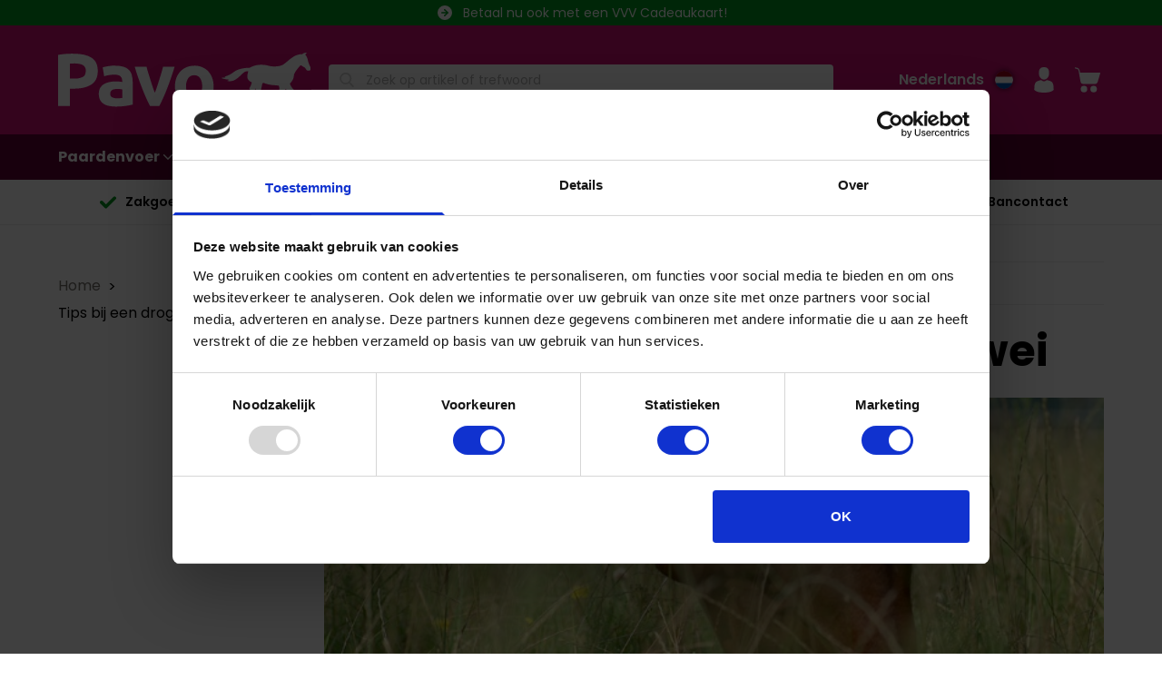

--- FILE ---
content_type: text/html; charset=utf-8
request_url: https://www.pavo.nl/advies/tips-bij-een-droge-paardenwei/
body_size: 55742
content:
<!DOCTYPE html><html lang="nl" class="theme--purple" data-core-meta="%7B%22lang%22:%7B%22ssr%22:%22nl%22%7D,%22class%22:%7B%22ssr%22:%22theme--purple%22%7D%7D"> <head > <meta charset="utf-8" /> <link rel="manifest" href="/manifest.json"> <meta name="mobile-web-app-capable" content="yes"> <meta name="apple-mobile-web-app-capable" content="yes"> <meta name="apple-mobile-web-app-status-bar-style" content="black-translucent"> <meta name="msapplication-starturl" content="/"> <meta name="viewport" content="width=device-width, initial-scale=1" /> <title>Tips bij droge paardenweide | Pavo geeft advies | Pavo</title>
<meta data-core-meta="ssr" data-vmid="description" name="description" content="Paardenwei ook zo droog? Op het weer heb je helaas geen invloed, maar lees hier handige tips wat jij kunt doen bij (extreme) droogte."><meta data-core-meta="ssr" data-vmid="theme-color" name="theme-color" content="#d11074"><meta data-core-meta="ssr" data-vmid="msapplication-navbutton-color" name="msapplication-navbutton-color" content="#d11074"><meta data-core-meta="ssr" data-vmid="robots" name="robots" content="index, follow"><meta data-core-meta="ssr" data-vmid="og:locale" property="og:locale" content="pavo_nl"><meta data-core-meta="ssr" data-vmid="og:image" property="og:image" content="//media.pavo.nl/dimension-16-9/2539.jpg"><meta data-core-meta="ssr" data-vmid="og:title" property="og:title" content="Tips bij droge paardenweide | Pavo geeft advies"><meta data-core-meta="ssr" data-vmid="og:description" property="og:description" content="Paardenwei ook zo droog? Op het weer heb je helaas geen invloed, maar lees hier handige tips wat jij kunt doen bij (extreme) droogte.">
<link rel="preload" href="/assets/runtime.2ec8d23d0335b42a1b1b.js" as="script"><link rel="preload" href="/assets/commons.3e76c7dc79baca440985.js" as="script"><link rel="preload" href="/assets/vendor.lodash.407aac8421712aae5c98.js" as="script"><link rel="preload" href="/assets/vendor.netivity.82dc8c828af0180a8d29.js" as="script"><link rel="preload" href="/assets/vendor.util.00247363ade5cd94255a.js" as="script"><link rel="preload" href="/assets/vendor.es6-promise.6a17e7e9016ef842b4d7.js" as="script"><link rel="preload" href="/assets/1802.80b87256736597d2a0d3.js" as="script"><link rel="preload" href="/assets/app.c5d439ef55f8bab31d2d.js" as="script"><link rel="preload" href="/assets/layout-default.21ac7a8ef37af67a1f28.js" as="script"><link rel="preload" href="/assets/poppins-latin-400-normal.woff2?405055dd680fa1dcdfa2b35019b3849f" as="font" type="font/woff2" crossorigin><link rel="preload" href="/assets/poppins-latin-600-normal.woff2?91145014c0350c248ed2489732ad6c20" as="font" type="font/woff2" crossorigin><link rel="preload" href="/assets/poppins-latin-700-normal.woff2?d86662fe776dae29ea783f62ebc3225d" as="font" type="font/woff2" crossorigin><link rel="preload" href="/assets/pt-serif-v12-latin-regular.woff2?eeabdec5eeaa6d5ac3f9373dc62ffbc4" as="font" type="font/woff2" crossorigin><link rel="preload" href="/assets/pt-serif-v12-latin-700.woff2?8c1a41026a861bf04b8ae5c2b9f95d7d" as="font" type="font/woff2" crossorigin><link rel="preload" href="/assets/pt-sans-v12-latin-regular.woff2?24ffc6b2c108c50647e85659723be2f4" as="font" type="font/woff2" crossorigin><link rel="preload" href="/assets/pt-sans-v12-latin-700.woff2?4e8a470398c0a0c0bc366dc996e16fe3" as="font" type="font/woff2" crossorigin><link rel="preload" href="/assets/7001.6b8aeda3e0e5dfbf0a95.js" as="script"><link rel="preload" href="/assets/8447.6e8d82b1d5a0aa0058ae.js" as="script"><link rel="preload" href="/assets/dynamic.a6808e85bd16348ef6cf.js" as="script"><link rel="preload" href="/assets/article-detail.5600ec6486c4db7406ef.js" as="script"><link rel="preload" href="/assets/component.advice-text.30bad9ef53ca237478bf.js" as="script"><link rel="preload" href="/assets/component.advice-products.7ac9f4753ad6c673368c.js" as="script"><link rel="preload" href="/assets/9537.1bfc870ae46ea7dd9e12.js" as="script"><link rel="preload" href="/assets/8544.791e8183ce97a7f892af.js" as="script"><link rel="preload" href="/assets/1078.b14e36ba6431558ee963.js" as="script"><link rel="preload" href="/assets/6225.fca02c8de268a071735e.js" as="script"><link rel="preload" href="/assets/9231.4be7c1ecd3f6d628fec0.js" as="script"><link rel="preload" href="/assets/component.advice-related-articles.46a16ec2e132d64fdd52.js" as="script"><link rel="preload" href="/assets/657.48726870f62b1564c5fd.js" as="script"><link rel="preload" href="/assets/7529.063316fbeceba33e26ba.js" as="script"><link rel="prefetch" href="/assets/account.1d2922a6cd7702209dad.js"><link rel="prefetch" href="/assets/checkout.8ae7487a10b263f9cb47.js"><link rel="prefetch" href="/assets/vendor.libphonenumber-js.119456d7578a791b058b.js"><link rel="prefetch" href="/assets/product-detail.1f3ba253e5a5cd476863.js"><link rel="prefetch" href="/assets/cart.aba645f11a75de570a14.js"><link rel="prefetch" href="/assets/advice-list.1d72f0f610432f1d6bf6.js"><link rel="prefetch" href="/assets/vendor.v-tooltip.dd566e5af11050b9607d.js"><link rel="prefetch" href="/assets/product-compare.e3dc0bbb44aa64a61ac9.js"><link rel="prefetch" href="/assets/3182.8ba3ae5f76b4fd31c7ce.js"><link rel="prefetch" href="/assets/5197.ef8298be79b516921e7f.js"><link rel="prefetch" href="/assets/login-register.531249bcf72e00b4bee7.js"><link rel="prefetch" href="/assets/bundle-detail.8842fb8d5bdd340746cb.js"><link rel="prefetch" href="/assets/6198.4bd604053f3415906d61.js"><link rel="prefetch" href="/assets/dealer.6f661a2fb26e8ec7eb1e.js"><link rel="prefetch" href="/assets/vendor.marked.4a5d8184ec46163d4ecf.js"><link rel="prefetch" href="/assets/vendor.popper.js.7f89ecc3005c55184724.js"><link rel="prefetch" href="/assets/rqs-detail.c55d90576686c6086541.js"><link rel="prefetch" href="/assets/article.66cceb5bac882f6f3e07.js"><link rel="prefetch" href="/assets/4176.e12c6a8f05207e5d17f5.js"><link rel="prefetch" href="/assets/component.info-card.66b412c09edf92e23f85.js"><link rel="prefetch" href="/assets/component.rqs-overview.ef1596b90ef9aa46bb9b.js"><link rel="prefetch" href="/assets/component.afvice-related-themes.54c58b9be3c4ae73e84d.js"><link rel="prefetch" href="/assets/product-list.51756c45ae66f93453c5.js"><link rel="prefetch" href="/assets/vendor.googlemaps.c43a4db5441a398bd15e.js"><link rel="prefetch" href="/assets/component.product-banner.b128f5e8862e499033bb.js"><link rel="prefetch" href="/assets/component.advice-video-slider.8833b5f62b4fc5758e51.js"><link rel="prefetch" href="/assets/7854.1f721203b1cc4c3dcf95.js"><link rel="prefetch" href="/assets/component.feeding-advice.793960dedfbe959d2a69.js"><link rel="prefetch" href="/assets/9635.3a77299dad74b0d090f4.js"><link rel="prefetch" href="/assets/component.article-tile-grid.0ca18a497a22d6ee1661.js"><link rel="prefetch" href="/assets/component.advice-top-ten-article.b5208b84d3a6cc917ab9.js"><link rel="prefetch" href="/assets/3734.692a4e6222328dd58219.js"><link rel="prefetch" href="/assets/9633.ade8476ed46e90f2f672.js"><link rel="prefetch" href="/assets/category-detail.1ae6c448427d927b96db.js"><link rel="prefetch" href="/assets/7077.e1a6baa4ab5fe5ce35ba.js"><link rel="prefetch" href="/assets/qs-detail.b0c4f13be1f8f52fe1bf.js"><link rel="prefetch" href="/assets/vendor.vue-slider-component.ee5460638c2417fcef18.js"><link rel="prefetch" href="/assets/component.advice-highlights.047d54dc00062c6d4b38.js"><link rel="prefetch" href="/assets/component.advice-categories.f81a74d9a8734e20199b.js"><link rel="prefetch" href="/assets/component.advice-downloads.28d772eeee39166f4222.js"><link rel="prefetch" href="/assets/component.usp-standalone.f8ffa157d018fd85fa71.js"><link rel="prefetch" href="/assets/component.title-image-text.171de2fe576cc3165bba.js"><link rel="prefetch" href="/assets/component.whitepaper-form.7bac726fc2f9e573a196.js"><link rel="prefetch" href="/assets/notfound.4ec3e8d5549880eebc5e.js"><link rel="prefetch" href="/assets/8345.f3d893099056fea63057.js"><link rel="prefetch" href="/assets/5643.f729b327b438d9fb7701.js"><link rel="prefetch" href="/assets/component.advice-top-list.e3823b4d157faf4c4451.js"><link rel="prefetch" href="/assets/component.partner-overview.374e2d8d2086991c6492.js"><link rel="prefetch" href="/assets/content-detail.6a580cf55671ab299dda.js"><link rel="prefetch" href="/assets/component.advice-article-highlights.e7f3219f441623cf06c9.js"><link rel="prefetch" href="/assets/6973.c8a838963c3edce6fb21.js"><link rel="prefetch" href="/assets/vendor.dayjs.0718e4727c295ff542fb.js"><link rel="prefetch" href="/assets/component.advice-employee.bfb2c533ae29bcdf8ebb.js"><link rel="prefetch" href="/assets/component.paragraph.80d07710fa9ac6feb6e0.js"><link rel="prefetch" href="/assets/1662.734d07c13bb8c4c1252b.js"><link rel="prefetch" href="/assets/component.image-links.16e85c30177ffe236c6d.js"><link rel="prefetch" href="/assets/component.feature-list.f2e5ec88af7b5aa43897.js"><link rel="prefetch" href="/assets/component.advice-faq.3ec86c812b5a9f851ded.js"><link rel="prefetch" href="/assets/4644.f1bd8e7496ff164ff224.js"><link rel="prefetch" href="/assets/video-detail.32288dd670ef60e83714.js"><link rel="prefetch" href="/assets/language.e200893f32f9f694e515.js"><link rel="prefetch" href="/assets/component.product-review-list.8239d6fa544d84536dab.js"><link rel="prefetch" href="/assets/9210.d5224e92b0b37449c66c.js"><link rel="prefetch" href="/assets/5327.82e7d22c2046edb46c9b.js"><link rel="prefetch" href="/assets/5882.070a919d6ae7871617ae.js"><link rel="prefetch" href="/assets/7309.7bb086ae8e18463b32ac.js"><link rel="prefetch" href="/assets/1061.7107b607a9c46b91f1a2.js"><link rel="prefetch" href="/assets/7988.d59039b1ee05e3e9e135.js"><link rel="prefetch" href="/assets/2586.142b9f33fcc45888fa46.js"><link rel="prefetch" href="/assets/component.advice-banner.d42fd4f7856ca5ea3cb5.js"><link rel="prefetch" href="/assets/vendor.medium-zoom.df1b3ff0129c32d04690.js"><link rel="prefetch" href="/assets/component.usp-line.72af953a2d9f60c1209e.js"><link rel="prefetch" href="/assets/6590.6e41e9ef6196672d6931.js"><link rel="prefetch" href="/assets/component.hero.002511d403d9a7267293.js"><link rel="prefetch" href="/assets/message.cookie.29cce1c28fa6dbfffdba.js"><link rel="prefetch" href="/assets/redirect.1389261dec40d49ad4b7.js"><link rel="prefetch" href="/assets/message.b775e310485ef439ada9.js"><link rel="prefetch" href="/assets/message.service-worker.cb6cd8ff2c8cbf35b9d2.js">
<style data-vue-ssr-id="4740a6fa:0 859f4010:0 12968ce4:0 863469d6:0 fadc5e4c:0 39c86bca:0 46ef15c5:0 5c016f78:0 31275ee4:0 4fd298a2:0 434831af:0 2743f8cf:0 c063265a:0 5e1ab6da:0 301cccf3:0 ecf9bdca:0 3f7e5bac:0 61b8f356:0 2e380930:0 6826f6ac:0 939521fa:0 09a9bc2a:0 61974d50:0 44912e8f:0 7e38d647:0 1960cf6a:0 1305269f:0 3d969637:0 3d969637:1 a9d15e5a:0 5b112b89:0 33fa9752:0 5b62a1f3:0 1c1e2005:0 b09277e0:0 4410cc31:0 6c71ad93:0 2a816d73:0 5367a28a:0 545f0e28:0 5d2403ee:0 697a3f03:0 2f0c9cb8:0 1e4cd8cb:0 490fe590:0">
*,:after,:before{--tw-border-spacing-x:0;--tw-border-spacing-y:0;--tw-translate-x:0;--tw-translate-y:0;--tw-rotate:0;--tw-skew-x:0;--tw-skew-y:0;--tw-scale-x:1;--tw-scale-y:1;--tw-pan-x: ;--tw-pan-y: ;--tw-pinch-zoom: ;--tw-scroll-snap-strictness:proximity;--tw-gradient-from-position: ;--tw-gradient-via-position: ;--tw-gradient-to-position: ;--tw-ordinal: ;--tw-slashed-zero: ;--tw-numeric-figure: ;--tw-numeric-spacing: ;--tw-numeric-fraction: ;--tw-ring-inset: ;--tw-ring-offset-width:0px;--tw-ring-offset-color:#fff;--tw-ring-color:rgba(59,130,246,0.5);--tw-ring-offset-shadow:0 0 transparent;--tw-ring-shadow:0 0 transparent;--tw-shadow:0 0 transparent;--tw-shadow-colored:0 0 transparent;--tw-blur: ;--tw-brightness: ;--tw-contrast: ;--tw-grayscale: ;--tw-hue-rotate: ;--tw-invert: ;--tw-saturate: ;--tw-sepia: ;--tw-drop-shadow: ;--tw-backdrop-blur: ;--tw-backdrop-brightness: ;--tw-backdrop-contrast: ;--tw-backdrop-grayscale: ;--tw-backdrop-hue-rotate: ;--tw-backdrop-invert: ;--tw-backdrop-opacity: ;--tw-backdrop-saturate: ;--tw-backdrop-sepia: ;--tw-contain-size: ;--tw-contain-layout: ;--tw-contain-paint: ;--tw-contain-style: }::backdrop{--tw-border-spacing-x:0;--tw-border-spacing-y:0;--tw-translate-x:0;--tw-translate-y:0;--tw-rotate:0;--tw-skew-x:0;--tw-skew-y:0;--tw-scale-x:1;--tw-scale-y:1;--tw-pan-x: ;--tw-pan-y: ;--tw-pinch-zoom: ;--tw-scroll-snap-strictness:proximity;--tw-gradient-from-position: ;--tw-gradient-via-position: ;--tw-gradient-to-position: ;--tw-ordinal: ;--tw-slashed-zero: ;--tw-numeric-figure: ;--tw-numeric-spacing: ;--tw-numeric-fraction: ;--tw-ring-inset: ;--tw-ring-offset-width:0px;--tw-ring-offset-color:#fff;--tw-ring-color:rgba(59,130,246,0.5);--tw-ring-offset-shadow:0 0 transparent;--tw-ring-shadow:0 0 transparent;--tw-shadow:0 0 transparent;--tw-shadow-colored:0 0 transparent;--tw-blur: ;--tw-brightness: ;--tw-contrast: ;--tw-grayscale: ;--tw-hue-rotate: ;--tw-invert: ;--tw-saturate: ;--tw-sepia: ;--tw-drop-shadow: ;--tw-backdrop-blur: ;--tw-backdrop-brightness: ;--tw-backdrop-contrast: ;--tw-backdrop-grayscale: ;--tw-backdrop-hue-rotate: ;--tw-backdrop-invert: ;--tw-backdrop-opacity: ;--tw-backdrop-saturate: ;--tw-backdrop-sepia: ;--tw-contain-size: ;--tw-contain-layout: ;--tw-contain-paint: ;--tw-contain-style: }/*! tailwindcss v3.4.17 | MIT License | https://tailwindcss.com*/*,:after,:before{box-sizing:border-box;border:0 solid #e5e7eb}:after,:before{--tw-content:""}html{line-height:1.5;-webkit-text-size-adjust:100%;-moz-tab-size:4;tab-size:4;font-family:"Poppins", "Helvetica Neue", "Helvetica", "Arial", sans-serif;font-family:var(--font-primary);font-feature-settings:normal;font-variation-settings:normal;-webkit-tap-highlight-color:transparent}body{margin:0;line-height:inherit}hr{height:0;color:inherit;border-top-width:1px}h1,h2,h3,h4,h5{font-size:inherit;font-weight:inherit}a{color:inherit;text-decoration:inherit}b,strong{font-weight:bolder}code{font-family:ui-monospace,SFMono-Regular,Menlo,Monaco,Consolas,Liberation Mono,Courier New,monospace;font-feature-settings:normal;font-variation-settings:normal;font-size:1em}small{font-size:80%}sub{font-size:75%;line-height:0;position:relative;vertical-align:baseline;vertical-align:initial}sub{bottom:-.25em}table{text-indent:0;border-color:inherit}button,input,select,textarea{font-family:inherit;font-feature-settings:inherit;font-variation-settings:inherit;font-size:100%;font-weight:inherit;line-height:inherit;letter-spacing:inherit;color:inherit;margin:0;padding:0}button,select{text-transform:none}button,input:where([type=button]),input:where([type=reset]),input:where([type=submit]){-webkit-appearance:button;background-color:transparent;background-color:initial;background-image:none}::-webkit-inner-spin-button,::-webkit-outer-spin-button{height:auto}[type=search]{-webkit-appearance:textfield;outline-offset:-2px}::-webkit-search-decoration{-webkit-appearance:none}::-webkit-file-upload-button{-webkit-appearance:button;font:inherit}summary{display:list-item}dd,dl,figure,h1,h2,h3,h4,h5,hr,p{margin:0}menu,ol,ul{list-style:none;margin:0;padding:0}dialog{padding:0}textarea{resize:vertical}input::placeholder,textarea::placeholder{opacity:1;color:#9ca3af}[role=button],button{cursor:pointer}iframe,img,object,svg,video{display:block;vertical-align:middle}img,video{max-width:100%;height:auto}[hidden]:where(:not([hidden=until-found])){display:none}.tw-focus-accessible:focus-visible{outline-style:solid;outline-width:2px;outline-color:#000}.tw-sr-only{position:absolute;width:1px;height:1px;padding:0;margin:-1px;overflow:hidden;clip:rect(0,0,0,0);white-space:nowrap;border-width:0}.tw-absolute{position:absolute}.tw-relative{position:relative}.-tw-right-2{right:-.8rem}.-tw-top-2{top:-.8rem}.tw-bottom-0{bottom:0}.tw-left-0{left:0}.tw-left-\[-2px\]{left:-2px}.tw-right-0{right:0}.tw-right-1{right:.4rem}.tw-top-0{top:0}.tw-top-1{top:.4rem}.tw-top-4{top:1.6rem}.-tw-z-10{z-index:-10}.tw-z-10{z-index:10}.tw-m-0\.5{margin:.2rem}.tw-m-1{margin:.4rem}.tw-m-auto{margin:auto}.tw-mx-2{margin-left:.8rem;margin-right:.8rem}.tw-mx-4{margin-left:1.6rem;margin-right:1.6rem}.tw-mx-\[-10px\]{margin-left:-10px;margin-right:-10px}.tw-mx-auto{margin-left:auto;margin-right:auto}.tw-my-4{margin-top:1.6rem;margin-bottom:1.6rem}.tw-mb-1{margin-bottom:.4rem}.tw-mb-10{margin-bottom:4rem}.tw-mb-12{margin-bottom:4.8rem}.tw-mb-16{margin-bottom:6.4rem}.tw-mb-2{margin-bottom:.8rem}.tw-mb-2\.5{margin-bottom:1rem}.tw-mb-24{margin-bottom:9.6rem}.tw-mb-28{margin-bottom:11.2rem}.tw-mb-4{margin-bottom:1.6rem}.tw-mb-5{margin-bottom:2rem}.tw-mb-6{margin-bottom:2.4rem}.tw-mb-8{margin-bottom:3.2rem}.tw-mb-\[46px\]{margin-bottom:46px}.tw-ml-0{margin-left:0}.tw-ml-1{margin-left:.4rem}.tw-ml-3{margin-left:1.2rem}.tw-ml-4{margin-left:1.6rem}.tw-mr-2\.5{margin-right:1rem}.tw-mt-1{margin-top:.4rem}.tw-mt-16{margin-top:6.4rem}.tw-mt-4{margin-top:1.6rem}.tw-mt-8{margin-top:3.2rem}.tw-line-clamp-2{overflow:hidden;display:-webkit-box;-webkit-box-orient:vertical;-webkit-line-clamp:2}.tw-block{display:block}.tw-flex{display:flex}.tw-grid{display:grid}.tw-hidden{display:none}.tw-size-20{width:8rem;height:8rem}.tw-size-24{width:9.6rem;height:9.6rem}.tw-size-4{width:1.6rem;height:1.6rem}.tw-size-8{width:3.2rem;height:3.2rem}.tw-size-80{width:32rem;height:32rem}.tw-h-4{height:1.6rem}.tw-h-40{height:16rem}.tw-h-6{height:2.4rem}.tw-h-7{height:2.8rem}.tw-h-8{height:3.2rem}.tw-h-full{height:100%}.tw-h-screen{height:100vh}.tw-min-h-80{min-height:32rem}.tw-min-h-\[193px\]{min-height:193px}.tw-w-12{width:4.8rem}.tw-w-4{width:1.6rem}.tw-w-4\/5{width:80%}.tw-w-40{width:16rem}.tw-w-6{width:2.4rem}.tw-w-7{width:2.8rem}.tw-w-8{width:3.2rem}.tw-w-full{width:100%}.tw-max-w-48{max-width:19.2rem}.tw-max-w-\[40px\]{max-width:40px}.tw-flex-1{flex:1 1 0%}.tw-flex-none{flex:none}.tw-shrink{flex-shrink:1}.tw-shrink-0{flex-shrink:0}.tw-flex-grow,.tw-grow{flex-grow:1}.tw-basis-0{flex-basis:0px}.tw-basis-auto{flex-basis:auto}.tw-rotate-45{--tw-rotate:45deg;transform:translate(var(--tw-translate-x),var(--tw-translate-y)) rotate(45deg) skewX(var(--tw-skew-x)) skewY(var(--tw-skew-y)) scaleX(var(--tw-scale-x)) scaleY(var(--tw-scale-y));transform:translate(var(--tw-translate-x),var(--tw-translate-y)) rotate(var(--tw-rotate)) skewX(var(--tw-skew-x)) skewY(var(--tw-skew-y)) scaleX(var(--tw-scale-x)) scaleY(var(--tw-scale-y))}.tw-cursor-pointer{cursor:pointer}.tw-list-disc{list-style-type:disc}.tw-list-none{list-style-type:none}.tw-grid-cols-1{grid-template-columns:repeat(1,minmax(0,1fr))}.tw-grid-cols-\[max-content_auto\]{grid-template-columns:max-content auto}.tw-flex-row{flex-direction:row}.tw-flex-col{flex-direction:column}.tw-flex-col-reverse{flex-direction:column-reverse}.tw-items-end{align-items:flex-end}.tw-items-center{align-items:center}.tw-justify-center{justify-content:center}.tw-justify-between{justify-content:space-between}.tw-gap-1{gap:.4rem}.tw-gap-2{gap:.8rem}.tw-gap-4{gap:1.6rem}.tw-gap-8{gap:3.2rem}.tw-space-y-12>:not([hidden])~:not([hidden]){--tw-space-y-reverse:0;margin-top:calc(4.8rem*(1 - 0));margin-top:calc(4.8rem*(1 - var(--tw-space-y-reverse)));margin-bottom:calc(4.8rem*0);margin-bottom:calc(4.8rem*var(--tw-space-y-reverse))}.tw-overflow-hidden{overflow:hidden}.tw-overflow-x-scroll{overflow-x:scroll}.tw-truncate{overflow:hidden;text-overflow:ellipsis}.tw-truncate,.tw-whitespace-nowrap{white-space:nowrap}.tw-break-words{word-wrap:break-word}.tw-rounded{border-radius:.4rem}.tw-rounded-2xl{border-radius:1.6rem}.tw-rounded-\[3px\]{border-radius:3px}.tw-rounded-full{border-radius:9999px}.tw-rounded-b-xl{border-bottom-right-radius:1.2rem;border-bottom-left-radius:1.2rem}.tw-border{border-width:1px}.tw-border-b{border-bottom-width:1px}.tw-border-solid{border-style:solid}.tw-border-\[\#d4d4d4\]{--tw-border-opacity:1;border-color:rgba(212, 212, 212,1);border-color:rgba(212, 212, 212,var(--tw-border-opacity,1))}.tw-border-gray-300{--tw-border-opacity:1;border-color:rgba(209, 213, 219,1);border-color:rgba(209, 213, 219,var(--tw-border-opacity,1))}.tw-border-tertiary{border-color:#d11074;border-color:var(--tertiary)}.tw-border-whiteter{--tw-border-opacity:1;border-color:rgba(235, 235, 235,1);border-color:rgba(235, 235, 235,var(--tw-border-opacity,1))}.tw-border-b-slate-300{--tw-border-opacity:1;border-bottom-color:rgba(203, 213, 225,1);border-bottom-color:rgba(203, 213, 225,var(--tw-border-opacity,1))}.tw-border-b-slate-600{--tw-border-opacity:1;border-bottom-color:rgba(71, 85, 105,1);border-bottom-color:rgba(71, 85, 105,var(--tw-border-opacity,1))}.tw-border-b-slate-700{--tw-border-opacity:1;border-bottom-color:rgba(51, 65, 85,1);border-bottom-color:rgba(51, 65, 85,var(--tw-border-opacity,1))}.tw-bg-black{--tw-bg-opacity:1;background-color:rgba(0, 0, 0,1);background-color:rgba(0, 0, 0,var(--tw-bg-opacity,1))}.tw-bg-grey{--tw-bg-opacity:1;background-color:rgba(196, 192, 186,1);background-color:rgba(196, 192, 186,var(--tw-bg-opacity,1))}.tw-bg-qs-green{--tw-bg-opacity:1;background-color:rgba(0, 155, 34,1);background-color:rgba(0, 155, 34,var(--tw-bg-opacity,1))}.tw-bg-qs-orange{--tw-bg-opacity:1;background-color:rgba(253, 153, 0,1);background-color:rgba(253, 153, 0,var(--tw-bg-opacity,1))}.tw-bg-qs-red{--tw-bg-opacity:1;background-color:rgba(216, 12, 12,1);background-color:rgba(216, 12, 12,var(--tw-bg-opacity,1))}.tw-bg-qs-yellow{--tw-bg-opacity:1;background-color:rgba(255, 229, 0,1);background-color:rgba(255, 229, 0,var(--tw-bg-opacity,1))}.tw-bg-rqs-alert{--tw-bg-opacity:1;background-color:rgba(253, 153, 0,1);background-color:rgba(253, 153, 0,var(--tw-bg-opacity,1))}.tw-bg-rqs-good{--tw-bg-opacity:1;background-color:rgba(0, 155, 34,1);background-color:rgba(0, 155, 34,var(--tw-bg-opacity,1))}.tw-bg-rqs-take-action{--tw-bg-opacity:1;background-color:rgba(216, 12, 12,1);background-color:rgba(216, 12, 12,var(--tw-bg-opacity,1))}.tw-bg-stone-200{--tw-bg-opacity:1;background-color:rgba(231, 229, 228,1);background-color:rgba(231, 229, 228,var(--tw-bg-opacity,1))}.tw-bg-stone-600{--tw-bg-opacity:1;background-color:rgba(87, 83, 78,1);background-color:rgba(87, 83, 78,var(--tw-bg-opacity,1))}.tw-bg-white{--tw-bg-opacity:1;background-color:rgba(255, 255, 255,1);background-color:rgba(255, 255, 255,var(--tw-bg-opacity,1))}.tw-bg-whitebis{--tw-bg-opacity:1;background-color:rgba(247, 247, 247,1);background-color:rgba(247, 247, 247,var(--tw-bg-opacity,1))}.tw-bg-whiteter{--tw-bg-opacity:1;background-color:rgba(235, 235, 235,1);background-color:rgba(235, 235, 235,var(--tw-bg-opacity,1))}.tw-p-2{padding:.8rem}.tw-p-2\.5{padding:1rem}.tw-p-3{padding:1.2rem}.tw-p-4{padding:1.6rem}.tw-px-2{padding-left:.8rem;padding-right:.8rem}.tw-px-2\.5{padding-left:1rem;padding-right:1rem}.tw-px-4{padding-left:1.6rem;padding-right:1.6rem}.tw-py-2{padding-top:.8rem;padding-bottom:.8rem}.tw-py-3{padding-top:1.2rem;padding-bottom:1.2rem}.tw-py-4{padding-top:1.6rem;padding-bottom:1.6rem}.tw-py-8{padding-top:3.2rem;padding-bottom:3.2rem}.tw-pb-2{padding-bottom:.8rem}.tw-pb-5{padding-bottom:2rem}.tw-pl-2{padding-left:.8rem}.tw-pl-5{padding-left:2rem}.tw-pr-2{padding-right:.8rem}.tw-pr-5{padding-right:2rem}.tw-pt-2{padding-top:.8rem}.tw-text-center{text-align:center}.tw-text-right{text-align:right}.tw-align-middle{vertical-align:middle}.tw-text-2xl{font-size:2.4rem;line-height:3.2rem}.tw-text-4xl{font-size:3.6rem;line-height:4rem}.tw-text-\[20px\]{font-size:20px}.tw-text-\[40px\]{font-size:40px}.tw-text-base{font-size:1.6rem;line-height:2.4rem}.tw-text-lg{font-size:1.8rem;line-height:2.8rem}.tw-text-sm{font-size:1.4rem;line-height:2rem}.tw-text-xl{font-size:2rem;line-height:2.8rem}.tw-text-xs{font-size:1.2rem;line-height:1.6rem}.tw-font-bold{font-weight:700}.tw-font-semibold{font-weight:600}.tw-lowercase{text-transform:lowercase}.tw-leading-normal{line-height:1.5}.tw-leading-tight{line-height:1.25}.tw-text-black{--tw-text-opacity:1;color:rgba(0, 0, 0,1);color:rgba(0, 0, 0,var(--tw-text-opacity,1))}.tw-text-gray-400{--tw-text-opacity:1;color:rgba(156, 163, 175,1);color:rgba(156, 163, 175,var(--tw-text-opacity,1))}.tw-text-green-600{--tw-text-opacity:1;color:rgba(22, 163, 74,1);color:rgba(22, 163, 74,var(--tw-text-opacity,1))}.tw-text-white{--tw-text-opacity:1;color:rgba(255, 255, 255,1);color:rgba(255, 255, 255,var(--tw-text-opacity,1))}.tw-line-through{text-decoration-line:line-through}.tw-no-underline{text-decoration-line:none}.tw-transition-colors{transition-property:color,background-color,border-color,text-decoration-color,fill,stroke;transition-timing-function:cubic-bezier(.4,0,.2,1);transition-duration:.15s}.delete{-webkit-touch-callout:none;-webkit-user-select:none;user-select:none}.block:not(:last-child),.highlight:not(:last-child){margin-bottom:2rem}.delete{-moz-appearance:none;-webkit-appearance:none;background-color:rgba(0,0,0,.2);border:none;border-radius:290486px;cursor:pointer;pointer-events:auto;display:inline-block;flex-grow:0;flex-shrink:0;font-size:0;height:20px;max-height:20px;max-width:20px;min-height:20px;min-width:20px;position:relative;vertical-align:top;width:20px}.delete:after,.delete:before{background-color:#fff;content:"";display:block;left:50%;position:absolute;top:50%;transform:translateX(-50%) translateY(-50%) rotate(45deg);transform-origin:center center}.delete:before{height:2px;width:50%}.delete:after{height:50%;width:2px}.delete:focus,.delete:hover{background-color:rgba(0,0,0,.3)}.delete:active{background-color:rgba(0,0,0,.4)}.is-small.delete{height:16px;max-height:16px;max-width:16px;min-height:16px;min-width:16px;width:16px}.is-medium.delete{height:24px;max-height:24px;max-width:24px;min-height:24px;min-width:24px;width:24px}.is-large.delete{height:32px;max-height:32px;max-width:32px;min-height:32px;min-width:32px;width:32px}.loader{animation:spinAround .5s linear infinite;border-radius:290486px;border-color:transparent transparent #d4d4d4 #d4d4d4;border-style:solid;border-width:2px;content:"";display:block;height:1em;position:relative;width:1em}.column{display:block;flex-basis:0;flex-grow:1;flex-shrink:1;padding:.5rem 1rem}@media print,screen and (min-width:768px){.column{padding:1rem}}.columns.is-mobile>.column.is-full{flex:none;width:100%}.columns.is-mobile>.column.is-1{flex:none;width:8.3333333333%}.columns.is-mobile>.column.is-2{flex:none;width:16.6666666667%}.columns.is-mobile>.column.is-3{flex:none;width:25%}.columns.is-mobile>.column.is-4{flex:none;width:33.3333333333%}.columns.is-mobile>.column.is-5{flex:none;width:41.6666666667%}.columns.is-mobile>.column.is-6{flex:none;width:50%}.columns.is-mobile>.column.is-7{flex:none;width:58.3333333333%}.columns.is-mobile>.column.is-8{flex:none;width:66.6666666667%}.columns.is-mobile>.column.is-9{flex:none;width:75%}.columns.is-mobile>.column.is-12{flex:none;width:100%}@media screen and (max-width:767px){.column.is-half-mobile{flex:none;width:50%}.column.is-4-mobile{flex:none;width:33.3333333333%}.column.is-6-mobile{flex:none;width:50%}.column.is-12-mobile{flex:none;width:100%}}@media screen and (max-width:447px){.column.is-full-mobile-portrait{flex:none;width:100%}}@media print,screen and (min-width:768px){.column.is-full,.column.is-full-tablet{flex:none;width:100%}.column.is-half-tablet{flex:none;width:50%}.column.is-1{flex:none;width:8.3333333333%}.column.is-offset-1-tablet{margin-left:8.3333333333%}.column.is-2,.column.is-2-tablet{flex:none;width:16.6666666667%}.column.is-3,.column.is-3-tablet{flex:none;width:25%}.column.is-4,.column.is-4-tablet{flex:none;width:33.3333333333%}.column.is-5,.column.is-5-tablet{flex:none;width:41.6666666667%}.column.is-6,.column.is-6-tablet{flex:none;width:50%}.column.is-7,.column.is-7-tablet{flex:none;width:58.3333333333%}.column.is-8,.column.is-8-tablet{flex:none;width:66.6666666667%}.column.is-9,.column.is-9-tablet{flex:none;width:75%}.column.is-12,.column.is-12-tablet{flex:none;width:100%}}@media screen and (min-width:1088px){.column.is-full-desktop{flex:none;width:100%}.column.is-one-third-desktop{flex:none;width:33.3333%}.column.is-offset-1-desktop{margin-left:8.3333333333%}.column.is-offset-2-desktop{margin-left:16.6666666667%}.column.is-3-desktop{flex:none;width:25%}.column.is-4-desktop{flex:none;width:33.3333333333%}.column.is-5-desktop{flex:none;width:41.6666666667%}.column.is-6-desktop{flex:none;width:50%}.column.is-7-desktop{flex:none;width:58.3333333333%}.column.is-8-desktop{flex:none;width:66.6666666667%}.column.is-9-desktop{flex:none;width:75%}}@media screen and (min-width:1280px){.column.is-2-widescreen{flex:none;width:16.6666666667%}.column.is-3-widescreen{flex:none;width:25%}.column.is-4-widescreen{flex:none;width:33.3333333333%}.column.is-9-widescreen{flex:none;width:75%}}@media screen and (min-width:1472px){.column.is-4-fullhd{flex:none;width:33.3333333333%}}.columns{margin-left:-1rem;margin-right:-1rem}@media print,screen and (min-width:768px){.columns{margin-top:-1rem}}.columns:not(:last-child){margin-bottom:1.4rem}.columns.is-centered{justify-content:center}.columns.is-gapless{margin-left:0;margin-right:0;margin-top:0}.columns.is-gapless>.column{padding:0!important}.columns.is-gapless:not(:last-child){margin-bottom:2.4rem}.columns.is-gapless:last-child{margin-bottom:0}.columns.is-mobile{display:flex}.columns.is-multiline{flex-wrap:wrap}.columns.is-reversed{flex-direction:row-reverse}@media print,screen and (min-width:768px){.columns.is-tiles,.columns.is-tiles .column{display:flex}}@media print,screen and (min-width:768px){.columns:not(.is-desktop){display:flex}}.columns.is-variable{--columnGap:1.2rem;margin-left:calc(1.2rem*-1);margin-left:calc(var(--columnGap)*-1);margin-right:calc(1.2rem*-1);margin-right:calc(var(--columnGap)*-1)}.columns.is-variable .column{padding-left:var(--columnGap);padding-right:var(--columnGap)}.columns.is-variable.is-1{--columnGap:0.4rem}.columns.is-variable.is-2{--columnGap:0.8rem}@media print,screen and (min-width:768px){.columns.is-variable.is-2-tablet{--columnGap:0.8rem}}@media screen and (min-width:1280px){.columns.is-variable.is-2-widescreen{--columnGap:0.8rem}}.columns.is-variable.is-3{--columnGap:1.2rem}@media print,screen and (min-width:768px){.columns.is-variable.is-3-tablet{--columnGap:1.2rem}}@media screen and (min-width:1088px){.columns.is-variable.is-3-desktop{--columnGap:1.2rem}}@media screen and (min-width:1280px){.columns.is-variable.is-3-widescreen{--columnGap:1.2rem}}.columns.is-variable.is-4{--columnGap:1.6rem}@media screen and (max-width:767px){.columns.is-variable.is-4-mobile{--columnGap:1.6rem}}@media print,screen and (min-width:768px){.columns.is-variable.is-4-tablet{--columnGap:1.6rem}}@media screen and (min-width:1088px){.columns.is-variable.is-4-desktop{--columnGap:1.6rem}}@media screen and (min-width:1280px){.columns.is-variable.is-4-widescreen{--columnGap:1.6rem}}@media screen and (min-width:1472px){.columns.is-variable.is-4-fullhd{--columnGap:1.6rem}}.columns.is-variable.is-5{--columnGap:2rem}@media print,screen and (min-width:768px){.columns.is-variable.is-5-tablet{--columnGap:2rem}}@media screen and (min-width:1088px){.columns.is-variable.is-5-desktop{--columnGap:2rem}}.columns.is-variable.is-6{--columnGap:2.4rem}@media screen and (max-width:767px){.columns.is-variable.is-6-mobile{--columnGap:2.4rem}}@media print,screen and (min-width:768px){.columns.is-variable.is-6-tablet{--columnGap:2.4rem}}@media screen and (min-width:1088px){.columns.is-variable.is-6-desktop{--columnGap:2.4rem}}.columns.is-variable.is-7{--columnGap:2.8rem}@media print,screen and (min-width:768px){.columns.is-variable.is-7-tablet{--columnGap:2.8rem}}@media screen and (min-width:1088px){.columns.is-variable.is-7-desktop{--columnGap:2.8rem}}.columns.is-variable.is-8{--columnGap:3.2rem}@media print,screen and (min-width:768px){.columns.is-variable.is-8-tablet{--columnGap:3.2rem}}@media screen and (min-width:1088px){.columns.is-variable.is-8-desktop{--columnGap:3.2rem}}.container{width:100%;margin:0 auto;position:relative}@media screen and (min-width:1088px){.container{max-width:960px;width:960px}}@media screen and (min-width:1280px){.container{max-width:1152px;width:1152px}}@media screen and (min-width:1472px){.container{max-width:1344px;width:1344px}}.container .container{width:auto;width:initial;max-width:none;max-width:initial;margin:0;margin:initial}.medium-zoom-image--opened,.medium-zoom-overlay{z-index:999}.tooltip{display:block!important}.tooltip{z-index:10000}.tooltip .tooltip-inner{background:#000;color:#fff;border-radius:16px;padding:.5rem 1rem .4rem}.tooltip .tooltip-arrow{width:0;height:0;border-style:solid;position:absolute;margin:1rem;border-color:#000;z-index:1}.tooltip.popover .popover__title{font-size:1.6rem;font-weight:700;margin-bottom:1rem}.tooltip.popover .popover__content{font-size:1.4rem}.tooltip.popover .popover-inner{background:#d9ecff;background:var(--info);color:#000;padding:2rem;border-radius:.4rem;max-width:32rem}.tooltip.popover .popover-arrow{border-color:#d9ecff;border-color:var(--info)}.tooltip[aria-hidden=true]{visibility:hidden;opacity:0;transition:opacity .15s, visibility .15s}.tooltip[aria-hidden=false]{visibility:visible;opacity:1;transition:opacity .15s}body,dd,dl,dt,figure,h1,h2,h3,h4,h5,hr,html,iframe,li,ol,p,textarea,ul{margin:0;padding:0}h1,h2,h3,h4,h5{font-size:100%;font-weight:400}ul{list-style:none}button,input,select,textarea{margin:0}html{box-sizing:border-box}*,:after,:before{box-sizing:inherit}img,object,video{height:auto;max-width:100%}iframe{max-width:100%}iframe{border:0}table{border-collapse:collapse;border-spacing:0}td,th{padding:0;text-align:left}@font-face{font-family:Poppins;font-style:normal;font-weight:400;src:url(/assets/poppins-latin-400-normal.woff2?405055dd680fa1dcdfa2b35019b3849f) format("woff2");font-display:swap}@font-face{font-family:Poppins;font-style:normal;font-weight:600;src:url(/assets/poppins-latin-600-normal.woff2?91145014c0350c248ed2489732ad6c20) format("woff2");font-display:swap}@font-face{font-family:Poppins;font-style:normal;font-weight:700;src:url(/assets/poppins-latin-700-normal.woff2?d86662fe776dae29ea783f62ebc3225d) format("woff2");font-display:swap}@font-face{font-family:"PT Serif";font-style:normal;font-weight:400;src:url(/assets/pt-serif-v12-latin-regular.woff2?eeabdec5eeaa6d5ac3f9373dc62ffbc4) format("woff2");font-display:swap}@font-face{font-family:"PT Serif";font-style:normal;font-weight:700;src:url(/assets/pt-serif-v12-latin-700.woff2?8c1a41026a861bf04b8ae5c2b9f95d7d) format("woff2");font-display:swap}@font-face{font-family:PT Sans;font-style:normal;font-weight:400;src:url(/assets/pt-sans-v12-latin-regular.woff2?24ffc6b2c108c50647e85659723be2f4) format("woff2");font-display:swap}@font-face{font-family:PT Sans;font-style:normal;font-weight:700;src:url(/assets/pt-sans-v12-latin-700.woff2?4e8a470398c0a0c0bc366dc996e16fe3) format("woff2");font-display:swap}html{background-color:#fff;font-size:10px;-moz-osx-font-smoothing:grayscale;-webkit-font-smoothing:antialiased;min-width:300px;overflow-x:hidden;overflow-y:scroll;text-rendering:optimizeLegibility;-webkit-text-size-adjust:100%;-moz-text-size-adjust:100%;text-size-adjust:100%}article,figure,footer,header,section{display:block}body,button,input,select,textarea{font-family:"Poppins", "Helvetica Neue", "Helvetica", "Arial", sans-serif;font-family:var(--font-primary)}code{-moz-osx-font-smoothing:auto;-webkit-font-smoothing:auto;font-family:monospace}body{font-size:1rem;font-weight:400;line-height:1.5;-webkit-tap-highlight-color:rgba(0,0,0,0);-webkit-touch-callout:none}a,body{color:#000}a{cursor:pointer;-webkit-text-decoration:underline;text-decoration:underline}a strong{color:currentColor}a:hover{color:#d11074;color:var(--tertiary)}code{color:#ff0000;color:var(--red);font-size:.875em;font-weight:400;padding:.25em .5em}code,hr{background-color:#fff}hr{border:none;display:block;height:2px;margin:2.4rem 0}img{height:auto;max-width:100%}input[type=checkbox],input[type=radio]{vertical-align:baseline;vertical-align:initial}small{font-size:.875em}span{font-style:inherit;font-weight:inherit}strong{color:#000;font-weight:600}table td,table th{text-align:left;vertical-align:top}table th{color:#000}h1,h2,h3,h4,h5{font-family:"Poppins", "Helvetica Neue", "Helvetica", "Arial", sans-serif;font-family:var(--font-secondary)}.is-clearfix:after{clear:both;content:" ";display:table}.is-size-9{font-size:1.8rem!important}@media screen and (max-width:767px){.is-size-9{font-size:1.6rem}}.is-size-10{font-size:1.6rem!important}@media screen and (max-width:767px){.is-size-10{font-size:1.4rem}}.is-size-11{font-size:1.4rem!important}@media screen and (max-width:767px){.is-size-11{font-size:1.2rem}}.has-text-centered{text-align:center!important}.has-text-right{text-align:right!important}.is-flex{display:flex!important}.is-inline{display:inline!important}@media screen and (max-width:767px){.is-hidden-mobile{display:none!important}}@media print,screen and (min-width:768px){.is-hidden-tablet{display:none!important}}@media screen and (max-width:1087px){.is-hidden-touch{display:none!important}}@media screen and (min-width:1088px){.is-hidden-desktop{display:none!important}}@media screen and (min-width:1280px){.is-hidden-widescreen{display:none!important}}@media screen and (max-width:1279px){.is-hidden-until-widescreen{display:none!important}}.is-invisible{visibility:hidden!important}.is-marginless{margin:0!important}.is-paddingless{padding:0!important}.section{padding-left:1rem;padding-right:1rem}@keyframes spinAround{0%{transform:rotate(0deg)}to{transform:rotate(359deg)}}.highlight{font-weight:400;max-width:100%;overflow:hidden;padding:0}.number{align-items:center;border-radius:290486px;display:inline-flex;font-size:2rem;height:2em;justify-content:center;margin-right:2.4rem;min-width:2.5em;padding:.4rem .8rem;text-align:center;vertical-align:top}.box,.number{background-color:#fff}.box{width:100%;border-radius:3px;border:2px solid #ebebeb;padding:3rem}.box.is-background{background-color:#f7f7f7;border:none}.box:not(:last-child){margin-bottom:2rem}.fade-enter-active,.fade-leave-active{transition:opacity 86ms ease-out}.fade-enter,.fade-leave-to{opacity:0}.fade-enter-to{opacity:1}.color.is-white{color:#fff}.color.is-black{color:#000}.color.is-primary{color:#009721;color:var(--primary)}.color.is-secondary{color:hsl(0, 0%, 92%);color:var(--secondary)}.color.is-tertiary{color:#d11074;color:var(--tertiary)}.color.is-highlight{color:#ffe500;color:var(--highlight)}.color.is-link{color:#000}.color.is-info{color:#d9ecff;color:var(--info)}.color.is-success{color:#009721;color:var(--success)}.color.is-warning{color:#ff8800;color:var(--warning)}.color.is-danger{color:#ff0000;color:var(--danger)}.color.is-white-bis{color:#f7f7f7}.color.is-beige{color:#e3ded8}:root{--black:#000;--yellow:#ffe500;--yellow-dark:#ecd500;--green:#009721;--green-light:#aeccc0;--green-medium:#02871f;--green-dark:#03701a;--green-darker:#11432f;--green-alt:#6b8b7e;--pink:#d11074;--pink-dark:#600032;--orange:#f80;--red:red;--red-dark:#d81a1a;--red-lighter:#ffe9e9;--blue:#2f547a;--blue-light:#4d90fe;--blue-lighter:#d9ecff;--grey:#f8f8f8;--green-bright:var(--green);--white:#fff;--white-ter:#ebebeb;--primary:var(--green);--primary-medium:var(--green-medium);--primary-dark:var(--green-dark);--secondary:var(--white-ter);--secondary-dark:#dedee4;--tertiary:var(--pink);--tertiary-dark:var(--pink-dark);--highlight:var(--yellow);--highlight-dark:var(--yellow-dark);--info:var(--blue-lighter);--info-dark:var(--blue);--success:var(--green-bright);--success-light:var(--green-light);--success-darker:var(--green-darker);--success-alt:var(--green-alt);--warning:var(--orange);--danger:var(--red);--danger-dark:var(--red-dark);--beige-invert:var(--black);--green-light-invert:var(--black);--white-bis-invert:var(--black);--info-invert:var(--blue);--warning-invert:var(--yellow-invert);--danger-invert:var(--white);--font-primary:"Poppins","Helvetica Neue","Helvetica","Arial",sans-serif;--font-secondary:"Poppins","Helvetica Neue","Helvetica","Arial",sans-serif;--navigation-item:#fff;--header-notification-primary:var(--primary)}.theme--green,:root{--success-invert:var(--white)}.theme--green{--green:#78aa3a;--green-darker:#002d00;--beige:#d3ccbc;--tertiary:var(--green-darker);--tertiary-dark:var(--beige);--grey:var(--beige);--font-primary:"PT Sans","Helvetica Neue","Helvetica","Arial",sans-serif;--font-secondary:"PT Serif","Helvetica Neue","Helvetica","Arial",sans-serif;--navigation-item:var(--green-darker);--success:var(--green);--primary:var(--green-darker);--primary-medium:var(--green-darker);--header-notification-primary:var(--green)}.muehldorfer .button.is-black:hover{background-color:#78aa3a;border-color:#78aa3a}.muehldorfer .advice-top-ten-article-content .advice-top-ten-article-content-item a:hover{color:#78aa3a}.muehldorfer .advice-top-ten-article-content .advice-top-ten-article-content-item a:hover .arrow-circle-right{background:#78aa3a}@media print{[role=dialog],footer,header{display:none}html>body>div:not(#app){display:none!important}.tw-grid-cols-1{grid-template-columns:repeat(3,minmax(0,1fr))}.pagebreak-after{page-break-after:always;page-break-inside:avoid}.rqs-detail__header{display:none!important}.rqs-detail__info .tw-rounded{margin-top:10px;padding:3rem}.rqs-result-block{padding:1rem!important;margin-bottom:1rem!important;margin-top:1rem!important}.rqs-result-block .rqs-meter__label,.rqs-result-block .tw-font-bold{font-weight:500!important}.rqs-result-block .rqs-meter__context{margin-bottom:2rem!important}.rqs-result-block .tw-mb-12{margin-bottom:2rem}.md\:tw-text-5xl{font-size:2.5rem!important}.md\:tw-text-5xl{margin-bottom:1.5rem;margin-top:1.5rem}.dry-matter-score{width:10rem;height:10rem}.dry-matter-score .tw-mb-8{margin-bottom:1.5rem}}@media print and (min-width:768px){.md\:tw-text-5xl{font-size:2.5rem!important}.lg\:tw-grid-cols-3{grid-template-columns:repeat(3,minmax(0,1fr))!important}.rqs-result-block{padding:1rem!important;margin-bottom:1rem!important;margin-top:1rem!important}.rqs-result-block .rqs-meter__label,.rqs-result-block .tw-font-bold{font-weight:500!important}}@media print{.print-no-break{page-break-inside:avoid;page-break-before:auto;page-break-after:auto}.print-do-break{page-break-before:avoid;page-break-inside:auto}.print-display-block{display:block}.print-hide{display:none}}@media (min-width:640px){.sm\:tw-max-w-none{max-width:none}}@media (min-width:768px){.md\:tw-mx-0{margin-left:0;margin-right:0}.md\:tw-mx-auto{margin-left:auto;margin-right:auto}.md\:tw-mb-0{margin-bottom:0}.md\:tw-mb-12{margin-bottom:4.8rem}.md\:tw-mb-2{margin-bottom:.8rem}.md\:tw-mb-20{margin-bottom:8rem}.md\:tw-mr-0{margin-right:0}.md\:tw-block{display:block}.md\:tw-hidden{display:none}.md\:tw-size-130{width:52rem;height:52rem}.md\:tw-h-36{height:14.4rem}.md\:tw-w-36{width:14.4rem}.md\:tw-w-4\/5{width:80%}.md\:tw-min-w-8{min-width:3.2rem}.md\:tw-max-w-80{max-width:32rem}.md\:tw-grid-cols-2{grid-template-columns:repeat(2,minmax(0,1fr))}.md\:tw-flex-row{flex-direction:row}.md\:tw-justify-end{justify-content:flex-end}.md\:tw-gap-4{gap:1.6rem}.md\:tw-gap-8{gap:3.2rem}.md\:tw-space-y-16>:not([hidden])~:not([hidden]){--tw-space-y-reverse:0;margin-top:calc(6.4rem*(1 - 0));margin-top:calc(6.4rem*(1 - var(--tw-space-y-reverse)));margin-bottom:calc(6.4rem*0);margin-bottom:calc(6.4rem*var(--tw-space-y-reverse))}.md\:tw-overflow-hidden{overflow:hidden}.md\:tw-rounded-b-none{border-bottom-right-radius:0;border-bottom-left-radius:0}.md\:tw-rounded-b-xl{border-bottom-right-radius:1.2rem}.md\:tw-rounded-b-xl,.md\:tw-rounded-bl-xl{border-bottom-left-radius:1.2rem}.md\:tw-rounded-br-xl{border-bottom-right-radius:1.2rem}.md\:tw-p-8{padding:3.2rem}.md\:tw-text-4xl{font-size:3.6rem;line-height:4rem}.md\:tw-text-5xl{font-size:4.8rem;line-height:1}.md\:tw-text-lg{font-size:1.8rem;line-height:2.8rem}.md\:tw-text-sm{font-size:1.4rem;line-height:2rem}}@media (min-width:1024px){.lg\:tw-ml-10{margin-left:4rem}.lg\:tw-flex{display:flex}.lg\:tw-w-5\/12{width:41.666667%}.lg\:tw-w-7\/12{width:58.333333%}.lg\:tw-grid-cols-3{grid-template-columns:repeat(3,minmax(0,1fr))}.lg\:tw-text-lg{font-size:1.8rem;line-height:2.8rem}}@media (min-width:1280px){.xl\:tw-flex-row{flex-direction:row}.xl\:tw-gap-16{gap:6.4rem}}
.layout{display:flex;flex-direction:column}@media screen and (min-width:1088px){.layout{min-height:100vh}}.layout__content{min-height:100vh;position:relative}.layout__content>main{flex:1 1 auto}
.header{min-width:100%;position:relative}.header__spacer{height:9.7rem;box-sizing:content-box;box-sizing:initial}@media print,screen and (min-width:768px){.header__spacer{height:17rem}}@media screen and (min-width:1088px){.header__spacer{height:17rem}}.header__spacer.has-notification{padding-top:2.8rem}.header__spacer.has-sticky-bar{margin-bottom:150px}.header .nav-sticky-bar{background:#fff;box-shadow:0 3px 6px rgba(0,0,0,.1607843137)}.header .nav-sticky-bar .nav-sticky-bar-content>div{height:100%;width:100%;padding:0;margin:0}.header .nav-sticky-bar .nav-sticky-bar-content>div img{min-height:80px}.header__index{top:0;width:100%;z-index:15;position:relative;transition:transform .3s ease}.header__index.is-in-the-view{position:fixed;transform:translateZ(0)}html[data-scrolldir=down] .header__index.is-out-of-view{position:fixed;transform:translate3d(0,-100%,0)}html[data-scrolldir=up] .header__index.is-out-of-view{position:fixed;transform:translateZ(0)}html[data-scrolldir=down] .header__index.is-out-of-view.has-sticky-bar{position:fixed;transform:translate3d(0,calc(-100% + 130px),0)}@media print,screen and (min-width:768px){html.search--open .header__index.is-out-of-view{transform:translateZ(0)}}
.header-notification.is-white{background-color:#fff;color:#000}.header-notification.is-black{background-color:#000;color:#fff}.header-notification.is-primary{background-color:var(--primary);color:#fff}.header-notification.is-secondary{background-color:var(--secondary);color:#000}.header-notification.is-tertiary{background-color:var(--tertiary);color:#fff}.header-notification.is-highlight{background-color:var(--highlight);color:#000}.header-notification.is-link{background-color:#000;color:#fff}.header-notification.is-info{background-color:var(--info);color:var(--info-invert)}.header-notification.is-success{background-color:var(--success);color:var(--success-invert)}.header-notification.is-warning{background-color:var(--warning);color:var(--warning-invert)}.header-notification.is-danger{background-color:var(--danger);color:var(--danger-invert)}.header-notification.is-white-bis{background-color:#f7f7f7;color:findColorInvert(#f7f7f7)}.header-notification.is-beige{background-color:#e3ded8;color:findColorInvert(#e3ded8)}.header-notification.is-primary.is-primary{background-color:var(--header-notification-primary)}.header-notification__content{padding:.4rem 0;display:flex;align-items:center;justify-content:center}.header-notification__content .icon{height:2rem;width:2rem;margin-right:1rem;flex-shrink:0}.header-notification__text{font-size:1.4rem;line-height:1;margin:.3rem 0}.header-notification__text p{margin:0}.header-notification__text a,.header-notification__text strong{color:currentColor}
.icon{display:inline-flex;fill:currentColor;flex:0 0 auto;overflow:hidden}.icon:not(.is-tw){height:1.4rem;width:1.4rem}.icon:not(.is-tw).is-small,.icon:not(.is-tw).small{height:1.2rem;width:1.2rem}.icon:not(.is-tw).is-medium,.icon:not(.is-tw).medium{height:1.8rem;width:1.8rem}.icon:not(.is-tw).is-large,.icon:not(.is-tw).large{height:2.2rem;width:2.2rem}.icon:not(.is-tw).is-extra-large{height:2.8rem;width:2.8rem}.icon.is-white{color:#fff!important}.icon.is-black{color:#000!important}.icon.is-primary{color:var(--primary)!important}.icon.is-secondary{color:var(--secondary)!important}.icon.is-tertiary{color:var(--tertiary)!important}.icon.is-highlight{color:var(--highlight)!important}.icon.is-link{color:#000!important}.icon.is-info{color:var(--info)!important}.icon.is-success{color:var(--success)!important}.icon.is-warning{color:var(--warning)!important}.icon.is-white-bis{color:#f7f7f7!important}.icon.is-beige{color:#e3ded8!important}.icon.is-danger{color:var(--danger)!important}.icon svg{width:100%}.icon.is-tw svg{height:100%}
.header__menu{flex:1 0 0}@media print,screen and (min-width:768px){.header__menu{display:none}}.header__menu .button__icon{color:#fff}.header__language-selector{color:#fff;font-weight:600;font-size:1.6rem;display:flex;align-items:center;margin-right:1rem;-webkit-text-decoration:none;text-decoration:none;width:max-content}.header__language-selector:hover{color:#ebebeb}.header__language-selector span{margin-right:1.2rem}.header__language-selector img{box-shadow:0 0 7px rgba(0,0,0,.69);border-radius:290486px}.header__search{position:absolute;top:50%;left:1rem;right:1rem}@media print,screen and (min-width:768px){.header__search{position:static;display:block;width:100%;max-width:50%;padding-left:1rem;padding-right:1rem}}.header__links{flex:1 0 0;display:flex;justify-content:flex-end;align-items:center}@media print,screen and (min-width:768px){.header__links{flex:1 1 0}}.header__link-check,.header__link-counter{height:14px;width:14px;border-radius:290486px;background:var(--highlight);font-size:8px;line-height:1;display:flex;align-items:center;justify-content:center;color:#000;position:absolute;top:0;right:-2px;font-weight:700;transition:all 86ms ease-out}.header__link-check{background:var(--green);color:#fff}.header__link-check span.icon{height:8px;width:8px}.header__link{margin-left:6px;margin-right:6px;padding:.4rem;display:flex;align-items:center;justify-content:center;position:relative;color:#fff;transition:all 86ms ease-out}.header__link:active,.header__link:focus,.header__link:hover{color:#ebebeb}.header__link .icon{height:1.8rem;width:1.8rem}.header__link:first-child{margin-left:0}.header__link:last-child{margin-right:0}@media print,screen and (min-width:768px){.header__link{height:36px;width:36px}.header__link .icon{height:2.8rem;width:2.8rem}}
.header__brand{width:100%;padding-left:1rem;padding-right:1rem;background-color:var(--tertiary);height:9.7rem;z-index:15;display:flex;flex-direction:column}@media screen and (max-width:767px){.header__brand{padding-left:1rem;padding-right:1rem;position:relative}}@media print,screen and (min-width:768px){.header__brand{height:12rem}}@media screen and (min-width:1088px){.header__brand{height:12rem}}.header__brand-top{margin:0 auto;position:relative;display:flex;align-items:center;width:100%;height:100%;justify-content:space-between;position:static;height:4.85rem}@media screen and (min-width:1088px){.header__brand-top{max-width:960px;width:960px}}@media screen and (min-width:1280px){.header__brand-top{max-width:1152px;width:1152px}}@media screen and (min-width:1472px){.header__brand-top{max-width:1344px;width:1344px}}@media print,screen and (min-width:768px){.header__brand-top{height:12rem}}@media screen and (min-width:1088px){.header__brand-top{height:12rem}}.header__brand.invert{background-color:#f7f7f7}@media screen and (max-width:767px){.header__part{flex:1 1 0}}@media print,screen and (min-width:768px){.header__part{display:none}}.header__logo{display:flex;align-items:center}.header__logo img{height:100%;width:auto;width:initial;max-width:none;max-width:initial}.header__logo>a{display:inline-block;height:2.8rem;width:11rem}@media print,screen and (min-width:768px){.header__logo{flex:1 1 0}.header__logo>a{height:6rem;width:24rem}}
.button{-webkit-touch-callout:none;-webkit-user-select:none;user-select:none}.button.is-loading:after{animation:spinAround .5s linear infinite;border-radius:290486px;border-color:transparent transparent #d4d4d4 #d4d4d4;border-style:solid;border-width:2px;content:"";display:block;height:1em;position:relative;width:1em}.button{-moz-appearance:none;-webkit-appearance:none;align-items:center;border:1px solid transparent;box-shadow:none;display:inline-flex;font-size:14px;height:4rem;justify-content:flex-start;line-height:1.5;padding:calc(1.2rem - 1px) calc(1rem - 1px);position:relative;vertical-align:top}[disabled].button{cursor:not-allowed}.button{height:3.6rem;font-size:1.4rem;border:1px solid #000;background-color:transparent;border-radius:3px;color:#000;font-weight:700;cursor:pointer;justify-content:space-between;padding:calc(.9rem - 1px) 2rem;-webkit-text-decoration:none;text-decoration:none;text-align:center;white-space:nowrap;overflow:hidden;text-overflow:ellipsis;transition:all 86ms ease-out;line-height:1.1rem}.button>:not(:last-child){margin-right:2rem}.button:not(.is-specific)>:not(.icon):first-child{margin-left:1rem}.button:not(.is-specific)>:not(.icon):last-child{margin-right:1rem}.button .icon{width:1.4rem;height:1.4rem}.button strong{color:inherit}.button.is-hovered,.button:hover{color:#000;background-color:var(--secondary);-webkit-text-decoration:none;text-decoration:none;border:1px solid var(--secondary)}.button:active{top:1px;outline:none}.button.is-icon{padding:0;justify-content:center;width:3.6rem}.button.is-icon.is-small{width:3rem;padding-bottom:calc(.8rem - 1px);padding-top:calc(.8rem - 1px)}.button.is-icon.is-medium{width:3.6rem}.button.is-icon.is-large{width:4.2rem;padding-bottom:calc(1.2rem - 1px);padding-top:calc(1.2rem - 1px)}.button.is-text{background-color:transparent;border:1px solid transparent;color:#000;padding-left:1rem;padding-right:1rem}.button.is-text.is-focused,.button.is-text.is-hovered,.button.is-text:focus,.button.is-text:hover{color:#000;-webkit-text-decoration:none;text-decoration:none}.button.is-text.is-active,.button.is-text:active{color:#000}.button.is-text[disabled]{border:1px solid transparent;background-color:transparent;box-shadow:none}.button.is-white{background-color:#fff;border:1px solid #fff;color:#000}.button.is-white.is-hovered,.button.is-white:hover{filter:brightness(.98);color:#000}.button.is-white.is-active,.button.is-white.is-focused,.button.is-white:active,.button.is-white:focus{color:#000}.button.is-white[disabled],.button.is-white[disabled].is-active,.button.is-white[disabled]:active{background-color:#fff;border:1px solid #fff}.button.is-white.is-loading{outline:none}.button.is-white.is-loading:after{border-color:transparent transparent #000 #000!important}.button.is-white.is-outlined{background-color:transparent;border:1px solid #fff;color:#fff}.button.is-white.is-outlined:focus,.button.is-white.is-outlined:hover{background-color:#fff;border:2px solid #fff;color:#000}.button.is-white.is-outlined.is-loading:after{border-color:transparent transparent #fff #fff!important}.button.is-white.is-outlined[disabled]{background-color:transparent;border:1px solid #fff;box-shadow:none;color:#fff}.button.is-black{background-color:#000;border:1px solid #000;color:#fff}.button.is-black.is-hovered,.button.is-black:hover{filter:brightness(.98);color:#fff}.button.is-black.is-active,.button.is-black.is-focused,.button.is-black:active,.button.is-black:focus{color:#fff}.button.is-black[disabled],.button.is-black[disabled].is-active,.button.is-black[disabled]:active{background-color:#000;border:1px solid #000}.button.is-black.is-loading{outline:none}.button.is-black.is-loading:after{border-color:transparent transparent #fff #fff!important}.button.is-black.is-outlined{background-color:transparent;border:1px solid #000;color:#000}.button.is-black.is-outlined:focus,.button.is-black.is-outlined:hover{background-color:#000;border:2px solid #000;color:#fff}.button.is-black.is-outlined.is-loading:after{border-color:transparent transparent #000 #000!important}.button.is-black.is-outlined[disabled]{background-color:transparent;border:1px solid #000;box-shadow:none;color:#000}.button.is-primary{background-color:var(--primary);border:1px solid var(--primary);color:#fff}.button.is-primary.is-hovered,.button.is-primary:hover{filter:brightness(.98);color:#fff}.button.is-primary.is-active,.button.is-primary.is-focused,.button.is-primary:active,.button.is-primary:focus{color:#fff}.button.is-primary[disabled],.button.is-primary[disabled].is-active,.button.is-primary[disabled]:active{background-color:var(--primary);border:1px solid var(--primary)}.button.is-primary.is-loading{outline:none}.button.is-primary.is-loading:after{border-color:transparent transparent #fff #fff!important}.button.is-primary.is-outlined{background-color:transparent;border:1px solid var(--primary);color:var(--primary)}.button.is-primary.is-outlined:focus,.button.is-primary.is-outlined:hover{background-color:var(--primary);border:2px solid var(--primary);color:#fff}.button.is-primary.is-outlined.is-loading:after{border-left-color:var(--primary)!important;border-bottom-color:var(--primary)!important;border-right-color:transparent!important;border-top-color:transparent!important}.button.is-primary.is-outlined[disabled]{background-color:transparent;border:1px solid var(--primary);box-shadow:none;color:var(--primary)}.button.is-secondary{background-color:var(--secondary);border:1px solid var(--secondary);color:#000}.button.is-secondary.is-hovered,.button.is-secondary:hover{filter:brightness(.98);color:#000}.button.is-secondary.is-active,.button.is-secondary.is-focused,.button.is-secondary:active,.button.is-secondary:focus{color:#000}.button.is-secondary[disabled],.button.is-secondary[disabled].is-active,.button.is-secondary[disabled]:active{background-color:var(--secondary);border:1px solid var(--secondary)}.button.is-secondary.is-loading{outline:none}.button.is-secondary.is-loading:after{border-color:transparent transparent #000 #000!important}.button.is-secondary.is-outlined{background-color:transparent;border:1px solid var(--secondary);color:var(--secondary)}.button.is-secondary.is-outlined:focus,.button.is-secondary.is-outlined:hover{background-color:var(--secondary);border:2px solid var(--secondary);color:#000}.button.is-secondary.is-outlined.is-loading:after{border-left-color:var(--secondary)!important;border-bottom-color:var(--secondary)!important;border-right-color:transparent!important;border-top-color:transparent!important}.button.is-secondary.is-outlined[disabled]{background-color:transparent;border:1px solid var(--secondary);box-shadow:none;color:var(--secondary)}.button.is-tertiary{background-color:var(--tertiary);border:1px solid var(--tertiary);color:#fff}.button.is-tertiary.is-hovered,.button.is-tertiary:hover{filter:brightness(.98);color:#fff}.button.is-tertiary.is-active,.button.is-tertiary.is-focused,.button.is-tertiary:active,.button.is-tertiary:focus{color:#fff}.button.is-tertiary[disabled],.button.is-tertiary[disabled].is-active,.button.is-tertiary[disabled]:active{background-color:var(--tertiary);border:1px solid var(--tertiary)}.button.is-tertiary.is-loading{outline:none}.button.is-tertiary.is-loading:after{border-color:transparent transparent #fff #fff!important}.button.is-tertiary.is-outlined{background-color:transparent;border:1px solid var(--tertiary);color:var(--tertiary)}.button.is-tertiary.is-outlined:focus,.button.is-tertiary.is-outlined:hover{background-color:var(--tertiary);border:2px solid var(--tertiary);color:#fff}.button.is-tertiary.is-outlined.is-loading:after{border-left-color:var(--tertiary)!important;border-bottom-color:var(--tertiary)!important;border-right-color:transparent!important;border-top-color:transparent!important}.button.is-tertiary.is-outlined[disabled]{background-color:transparent;border:1px solid var(--tertiary);box-shadow:none;color:var(--tertiary)}.button.is-highlight{background-color:var(--highlight);border:1px solid var(--highlight);color:#000}.button.is-highlight.is-hovered,.button.is-highlight:hover{filter:brightness(.98);color:#000}.button.is-highlight.is-active,.button.is-highlight.is-focused,.button.is-highlight:active,.button.is-highlight:focus{color:#000}.button.is-highlight[disabled],.button.is-highlight[disabled].is-active,.button.is-highlight[disabled]:active{background-color:var(--highlight);border:1px solid var(--highlight)}.button.is-highlight.is-loading{outline:none}.button.is-highlight.is-loading:after{border-color:transparent transparent #000 #000!important}.button.is-highlight.is-outlined{background-color:transparent;border:1px solid var(--highlight);color:var(--highlight)}.button.is-highlight.is-outlined:focus,.button.is-highlight.is-outlined:hover{background-color:var(--highlight);border:2px solid var(--highlight);color:#000}.button.is-highlight.is-outlined.is-loading:after{border-left-color:var(--highlight)!important;border-bottom-color:var(--highlight)!important;border-right-color:transparent!important;border-top-color:transparent!important}.button.is-highlight.is-outlined[disabled]{background-color:transparent;border:1px solid var(--highlight);box-shadow:none;color:var(--highlight)}.button.is-link{background-color:#000;border:1px solid #000;color:#fff}.button.is-link.is-hovered,.button.is-link:hover{filter:brightness(.98);color:#fff}.button.is-link.is-active,.button.is-link.is-focused,.button.is-link:active,.button.is-link:focus{color:#fff}.button.is-link[disabled],.button.is-link[disabled].is-active,.button.is-link[disabled]:active{background-color:#000;border:1px solid #000}.button.is-link.is-loading{outline:none}.button.is-link.is-loading:after{border-color:transparent transparent #fff #fff!important}.button.is-link.is-outlined{background-color:transparent;border:1px solid #000;color:#000}.button.is-link.is-outlined:focus,.button.is-link.is-outlined:hover{background-color:#000;border:2px solid #000;color:#fff}.button.is-link.is-outlined.is-loading:after{border-color:transparent transparent #000 #000!important}.button.is-link.is-outlined[disabled]{background-color:transparent;border:1px solid #000;box-shadow:none;color:#000}.button.is-info{background-color:var(--info);border:1px solid var(--info);color:var(--info-invert)}.button.is-info.is-hovered,.button.is-info:hover{filter:brightness(.98);color:var(--info-invert)}.button.is-info.is-active,.button.is-info.is-focused,.button.is-info:active,.button.is-info:focus{color:var(--info-invert)}.button.is-info[disabled],.button.is-info[disabled].is-active,.button.is-info[disabled]:active{background-color:var(--info);border:1px solid var(--info)}.button.is-info.is-loading{outline:none}.button.is-info.is-loading:after{border-left-color:var(--info-invert)!important;border-bottom-color:var(--info-invert)!important;border-right-color:transparent!important;border-top-color:transparent!important}.button.is-info.is-outlined{background-color:transparent;border:1px solid var(--info);color:var(--info)}.button.is-info.is-outlined:focus,.button.is-info.is-outlined:hover{background-color:var(--info);border:2px solid var(--info);color:var(--info-invert)}.button.is-info.is-outlined.is-loading:after{border-left-color:var(--info)!important;border-bottom-color:var(--info)!important;border-right-color:transparent!important;border-top-color:transparent!important}.button.is-info.is-outlined[disabled]{background-color:transparent;border:1px solid var(--info);box-shadow:none;color:var(--info)}.button.is-success{background-color:var(--success);border:1px solid var(--success);color:var(--success-invert)}.button.is-success.is-hovered,.button.is-success:hover{filter:brightness(.98);color:var(--success-invert)}.button.is-success.is-active,.button.is-success.is-focused,.button.is-success:active,.button.is-success:focus{color:var(--success-invert)}.button.is-success[disabled],.button.is-success[disabled].is-active,.button.is-success[disabled]:active{background-color:var(--success);border:1px solid var(--success)}.button.is-success.is-loading{outline:none}.button.is-success.is-loading:after{border-left-color:var(--success-invert)!important;border-bottom-color:var(--success-invert)!important;border-right-color:transparent!important;border-top-color:transparent!important}.button.is-success.is-outlined{background-color:transparent;border:1px solid var(--success);color:var(--success)}.button.is-success.is-outlined:focus,.button.is-success.is-outlined:hover{background-color:var(--success);border:2px solid var(--success);color:var(--success-invert)}.button.is-success.is-outlined.is-loading:after{border-left-color:var(--success)!important;border-bottom-color:var(--success)!important;border-right-color:transparent!important;border-top-color:transparent!important}.button.is-success.is-outlined[disabled]{background-color:transparent;border:1px solid var(--success);box-shadow:none;color:var(--success)}.button.is-warning{background-color:var(--warning);border:1px solid var(--warning);color:var(--warning-invert)}.button.is-warning.is-hovered,.button.is-warning:hover{filter:brightness(.98);color:var(--warning-invert)}.button.is-warning.is-active,.button.is-warning.is-focused,.button.is-warning:active,.button.is-warning:focus{color:var(--warning-invert)}.button.is-warning[disabled],.button.is-warning[disabled].is-active,.button.is-warning[disabled]:active{background-color:var(--warning);border:1px solid var(--warning)}.button.is-warning.is-loading{outline:none}.button.is-warning.is-loading:after{border-left-color:var(--warning-invert)!important;border-bottom-color:var(--warning-invert)!important;border-right-color:transparent!important;border-top-color:transparent!important}.button.is-warning.is-outlined{background-color:transparent;border:1px solid var(--warning);color:var(--warning)}.button.is-warning.is-outlined:focus,.button.is-warning.is-outlined:hover{background-color:var(--warning);border:2px solid var(--warning);color:var(--warning-invert)}.button.is-warning.is-outlined.is-loading:after{border-left-color:var(--warning)!important;border-bottom-color:var(--warning)!important;border-right-color:transparent!important;border-top-color:transparent!important}.button.is-warning.is-outlined[disabled]{background-color:transparent;border:1px solid var(--warning);box-shadow:none;color:var(--warning)}.button.is-danger{background-color:var(--danger);border:1px solid var(--danger);color:var(--danger-invert)}.button.is-danger.is-hovered,.button.is-danger:hover{filter:brightness(.98);color:var(--danger-invert)}.button.is-danger.is-active,.button.is-danger.is-focused,.button.is-danger:active,.button.is-danger:focus{color:var(--danger-invert)}.button.is-danger[disabled],.button.is-danger[disabled].is-active,.button.is-danger[disabled]:active{background-color:var(--danger);border:1px solid var(--danger)}.button.is-danger.is-loading{outline:none}.button.is-danger.is-loading:after{border-left-color:var(--danger-invert)!important;border-bottom-color:var(--danger-invert)!important;border-right-color:transparent!important;border-top-color:transparent!important}.button.is-danger.is-outlined{background-color:transparent;border:1px solid var(--danger);color:var(--danger)}.button.is-danger.is-outlined:focus,.button.is-danger.is-outlined:hover{background-color:var(--danger);border:2px solid var(--danger);color:var(--danger-invert)}.button.is-danger.is-outlined.is-loading:after{border-left-color:var(--danger)!important;border-bottom-color:var(--danger)!important;border-right-color:transparent!important;border-top-color:transparent!important}.button.is-danger.is-outlined[disabled]{background-color:transparent;border:1px solid var(--danger);box-shadow:none;color:var(--danger)}.button.is-white-bis{background-color:#f7f7f7;border:1px solid #f7f7f7;color:findColorInvert(#f7f7f7)}.button.is-white-bis.is-hovered,.button.is-white-bis:hover{filter:brightness(.98);color:findColorInvert(#f7f7f7)}.button.is-white-bis.is-active,.button.is-white-bis.is-focused,.button.is-white-bis:active,.button.is-white-bis:focus{color:findColorInvert(#f7f7f7)}.button.is-white-bis[disabled],.button.is-white-bis[disabled].is-active,.button.is-white-bis[disabled]:active{background-color:#f7f7f7;border:1px solid #f7f7f7}.button.is-white-bis.is-loading{outline:none}.button.is-white-bis.is-loading:after{border-color:transparent transparent findColorInvert(#f7f7f7) findColorInvert(#f7f7f7)!important}.button.is-white-bis.is-outlined{background-color:transparent;border:1px solid #f7f7f7;color:#f7f7f7}.button.is-white-bis.is-outlined:focus,.button.is-white-bis.is-outlined:hover{background-color:#f7f7f7;border:2px solid #f7f7f7;color:findColorInvert(#f7f7f7)}.button.is-white-bis.is-outlined.is-loading:after{border-color:transparent transparent #f7f7f7 #f7f7f7!important}.button.is-white-bis.is-outlined[disabled]{background-color:transparent;border:1px solid #f7f7f7;box-shadow:none;color:#f7f7f7}.button.is-beige{background-color:#e3ded8;border:1px solid #e3ded8;color:findColorInvert(#e3ded8)}.button.is-beige.is-hovered,.button.is-beige:hover{filter:brightness(.98);color:findColorInvert(#e3ded8)}.button.is-beige.is-active,.button.is-beige.is-focused,.button.is-beige:active,.button.is-beige:focus{color:findColorInvert(#e3ded8)}.button.is-beige[disabled],.button.is-beige[disabled].is-active,.button.is-beige[disabled]:active{background-color:#e3ded8;border:1px solid #e3ded8}.button.is-beige.is-loading{outline:none}.button.is-beige.is-loading:after{border-color:transparent transparent findColorInvert(#e3ded8) findColorInvert(#e3ded8)!important}.button.is-beige.is-outlined{background-color:transparent;border:1px solid #e3ded8;color:#e3ded8}.button.is-beige.is-outlined:focus,.button.is-beige.is-outlined:hover{background-color:#e3ded8;border:2px solid #e3ded8;color:findColorInvert(#e3ded8)}.button.is-beige.is-outlined.is-loading:after{border-color:transparent transparent #e3ded8 #e3ded8!important}.button.is-beige.is-outlined[disabled]{background-color:transparent;border:1px solid #e3ded8;box-shadow:none;color:#e3ded8}.button.is-black{outline-offset:4px}.button.is-primary{background-color:var(--primary-medium)}.button.is-small{height:3rem;font-size:1.2rem}.button.is-small>:not(:last-child){margin-right:1rem}.button.is-small>:not(.icon):first-child{margin-left:0}.button.is-small>:not(.icon):last-child{margin-right:0}.button.is-small .icon{width:1.2rem;height:1.2rem}.button.is-normal{height:3.6rem;font-size:1.4rem}.button.is-normal>:not(:last-child){margin-right:2rem}.button.is-normal:not(.is-specific)>:not(.icon):first-child{margin-left:1rem}.button.is-normal:not(.is-specific)>:not(.icon):last-child{margin-right:1rem}.button.is-normal .icon{width:1.4rem;height:1.4rem}.button.is-medium{height:3.6rem;font-size:1.4rem}.button.is-medium>:not(:last-child){margin-right:2rem}.button.is-medium:not(.is-specific)>:not(.icon):first-child{margin-left:1rem}.button.is-medium:not(.is-specific)>:not(.icon):last-child{margin-right:1rem}.button.is-medium .icon{width:1.4rem;height:1.4rem}.button.is-large{font-size:1.4rem;height:4.2rem}.button.is-large>:not(:last-child){margin-right:2rem}.button.is-large:not(.is-specific)>:not(.icon):first-child{margin-left:1rem}.button.is-large:not(.is-specific)>:not(.icon):last-child{margin-right:1rem}.button.is-large .icon{width:1.4rem;height:1.4rem}.button[disabled]{background-color:#fff;border:1px solid #d4d4d4;box-shadow:none;opacity:.6}.button.is-circle,.button.is-rounded{border-radius:290486px}.button.is-fullwidth{display:flex;width:100%}@media screen and (max-width:767px){.button.is-fullwidth-mobile{display:flex;width:100%;justify-content:center}}.button.is-centered{justify-content:center}.button.is-loading{color:transparent!important}.button.is-loading{pointer-events:none}.button.is-loading .icon{transition:opacity 86ms ease-out;opacity:0}.button.is-loading:after{position:absolute!important}.button.is-loading:after{left:calc(50% - .5rem);top:calc(50% - .5rem)}.button.is-large .button__label,.button.is-medium .button__label,.button.is-normal .button__label{height:1rem}.button.is-black:hover{background-color:var(--pink);border-color:var(--pink)}.button__icon{position:absolute;top:50%;transform:translateY(-50%);flex:0 0 auto}.button:not(.is-icon)>.button__icon:first-child{left:1rem}.button:not(.is-icon)>.button__icon:last-child{right:1rem}.buttons{align-items:center;display:flex;flex-wrap:wrap;justify-content:space-between}.buttons.spacer{margin-top:3rem}.buttons.align-right{justify-content:flex-end}.buttons .button{margin-bottom:1rem}.buttons .button:not(:last-child):not(.is-fullwidth){margin-right:.8rem}.buttons:last-child{margin-bottom:-1rem}.buttons:not(:last-child){margin-bottom:2rem}.buttons.has-addons .button:not(:first-child){border-bottom-left-radius:0;border-top-left-radius:0}.buttons.has-addons .button:not(:last-child){border-bottom-right-radius:0;border-top-right-radius:0;margin-right:-1px}.buttons.has-addons .button:last-child{margin-right:0}.buttons.has-addons .button.is-hovered,.buttons.has-addons .button:hover{z-index:2}.buttons.has-addons .button.is-active,.buttons.has-addons .button.is-focused,.buttons.has-addons .button.is-selected,.buttons.has-addons .button:active,.buttons.has-addons .button:focus{z-index:3}.buttons.has-addons .button.is-active:hover,.buttons.has-addons .button.is-focused:hover,.buttons.has-addons .button.is-selected:hover,.buttons.has-addons .button:active:hover,.buttons.has-addons .button:focus:hover{z-index:4}.buttons.has-addons .button.is-expanded{flex-grow:1}.buttons.is-centered{justify-content:center}.buttons.is-right{justify-content:flex-end}

input[type=number]{-moz-appearance:textfield}input::-webkit-inner-spin-button,input::-webkit-outer-spin-button{-webkit-appearance:none;margin:0}.input,.textarea{background-color:#fff;border-color:#d4d4d4;color:#000;box-shadow:none;max-width:100%;width:100%}.input::-moz-placeholder,.textarea::-moz-placeholder{color:rgba(0,0,0,.3)}.input::-webkit-input-placeholder,.textarea::-webkit-input-placeholder{color:rgba(0,0,0,.3)}.input:-moz-placeholder,.textarea:-moz-placeholder{color:rgba(0,0,0,.3)}.input:-ms-input-placeholder,.textarea:-ms-input-placeholder{color:rgba(0,0,0,.3)}.input.is-hovered,.input:hover,.textarea.is-hovered,.textarea:hover{border-color:#ababab}.input.is-active,.input.is-focused,.input:active,.input:focus,.textarea.is-active,.textarea.is-focused,.textarea:active,.textarea:focus{border-color:#000;box-shadow:0 0 0 .125em rgba(0,0,0,.25)}.input[disabled],.textarea[disabled]{background-color:#fff;border-color:#fff;box-shadow:none;color:#000}.input[disabled]::-moz-placeholder,.textarea[disabled]::-moz-placeholder{color:rgba(0,0,0,.3)}.input[disabled]::-webkit-input-placeholder,.textarea[disabled]::-webkit-input-placeholder{color:rgba(0,0,0,.3)}.input[disabled]:-moz-placeholder,.textarea[disabled]:-moz-placeholder{color:rgba(0,0,0,.3)}.input[disabled]:-ms-input-placeholder,.textarea[disabled]:-ms-input-placeholder{color:rgba(0,0,0,.3)}.input[readonly],.textarea[readonly]{box-shadow:none}.input.is-white,.textarea.is-white{border-color:#fff}.input.is-white.is-active,.input.is-white.is-focused,.input.is-white:active,.input.is-white:focus,.textarea.is-white.is-active,.textarea.is-white.is-focused,.textarea.is-white:active,.textarea.is-white:focus{box-shadow:0 0 0 .125em hsla(0,0%,100%,.25)}.input.is-black,.textarea.is-black{border-color:#000}.input.is-black.is-active,.input.is-black.is-focused,.input.is-black:active,.input.is-black:focus,.textarea.is-black.is-active,.textarea.is-black.is-focused,.textarea.is-black:active,.textarea.is-black:focus{box-shadow:0 0 0 .125em rgba(0,0,0,.25)}.input.is-primary,.textarea.is-primary{border-color:var(--primary)}.input.is-primary.is-active,.input.is-primary.is-focused,.input.is-primary:active,.input.is-primary:focus,.textarea.is-primary.is-active,.textarea.is-primary.is-focused,.textarea.is-primary:active,.textarea.is-primary:focus{box-shadow:0 0 0 .125em rgba(var(--primary),.25)}.input.is-secondary,.textarea.is-secondary{border-color:var(--secondary)}.input.is-secondary.is-active,.input.is-secondary.is-focused,.input.is-secondary:active,.input.is-secondary:focus,.textarea.is-secondary.is-active,.textarea.is-secondary.is-focused,.textarea.is-secondary:active,.textarea.is-secondary:focus{box-shadow:0 0 0 .125em rgba(var(--secondary),.25)}.input.is-tertiary,.textarea.is-tertiary{border-color:var(--tertiary)}.input.is-tertiary.is-active,.input.is-tertiary.is-focused,.input.is-tertiary:active,.input.is-tertiary:focus,.textarea.is-tertiary.is-active,.textarea.is-tertiary.is-focused,.textarea.is-tertiary:active,.textarea.is-tertiary:focus{box-shadow:0 0 0 .125em rgba(var(--tertiary),.25)}.input.is-highlight,.textarea.is-highlight{border-color:var(--highlight)}.input.is-highlight.is-active,.input.is-highlight.is-focused,.input.is-highlight:active,.input.is-highlight:focus,.textarea.is-highlight.is-active,.textarea.is-highlight.is-focused,.textarea.is-highlight:active,.textarea.is-highlight:focus{box-shadow:0 0 0 .125em rgba(var(--highlight),.25)}.input.is-link,.textarea.is-link{border-color:#000}.input.is-link.is-active,.input.is-link.is-focused,.input.is-link:active,.input.is-link:focus,.textarea.is-link.is-active,.textarea.is-link.is-focused,.textarea.is-link:active,.textarea.is-link:focus{box-shadow:0 0 0 .125em rgba(0,0,0,.25)}.input.is-info,.textarea.is-info{border-color:var(--info)}.input.is-info.is-active,.input.is-info.is-focused,.input.is-info:active,.input.is-info:focus,.textarea.is-info.is-active,.textarea.is-info.is-focused,.textarea.is-info:active,.textarea.is-info:focus{box-shadow:0 0 0 .125em rgba(var(--info),.25)}.input.is-success,.textarea.is-success{border-color:var(--success)}.input.is-success.is-active,.input.is-success.is-focused,.input.is-success:active,.input.is-success:focus,.textarea.is-success.is-active,.textarea.is-success.is-focused,.textarea.is-success:active,.textarea.is-success:focus{box-shadow:0 0 0 .125em rgba(var(--success),.25)}.input.is-warning,.textarea.is-warning{border-color:var(--warning)}.input.is-warning.is-active,.input.is-warning.is-focused,.input.is-warning:active,.input.is-warning:focus,.textarea.is-warning.is-active,.textarea.is-warning.is-focused,.textarea.is-warning:active,.textarea.is-warning:focus{box-shadow:0 0 0 .125em rgba(var(--warning),.25)}.input.is-danger,.textarea.is-danger{border-color:var(--danger)}.input.is-danger.is-active,.input.is-danger.is-focused,.input.is-danger:active,.input.is-danger:focus,.textarea.is-danger.is-active,.textarea.is-danger.is-focused,.textarea.is-danger:active,.textarea.is-danger:focus{box-shadow:0 0 0 .125em rgba(var(--danger),.25)}.input.is-white-bis,.textarea.is-white-bis{border-color:#f7f7f7}.input.is-white-bis.is-active,.input.is-white-bis.is-focused,.input.is-white-bis:active,.input.is-white-bis:focus,.textarea.is-white-bis.is-active,.textarea.is-white-bis.is-focused,.textarea.is-white-bis:active,.textarea.is-white-bis:focus{box-shadow:0 0 0 .125em hsla(0,0%,96.9%,.25)}.input.is-beige,.textarea.is-beige{border-color:#e3ded8}.input.is-beige.is-active,.input.is-beige.is-focused,.input.is-beige:active,.input.is-beige:focus,.textarea.is-beige.is-active,.textarea.is-beige.is-focused,.textarea.is-beige:active,.textarea.is-beige:focus{box-shadow:0 0 0 .125em rgba(227,222,216,.25)}.input.is-small,.textarea.is-small{border-radius:3px;font-size:1.4rem;height:3.6rem}.input.is-medium,.textarea.is-medium{height:4.4rem}.input.is-large,.textarea.is-large{height:3rem}.input.is-fullwidth,.textarea.is-fullwidth{display:block;width:100%}.input.is-inline,.textarea.is-inline{display:inline;width:auto}.input.is-rounded{border-radius:290486px;padding-left:1em;padding-right:1em}.textarea{display:block;max-width:100%;min-width:100%;padding:.625em;resize:vertical}.textarea:not([rows]){max-height:600px;min-height:120px}.textarea[rows]{height:auto}.control{box-sizing:border-box;clear:both;font-size:1.6rem;position:relative;text-align:left}.control.has-icons-left .input:focus~.icon,.control.has-icons-left .select:focus~.icon,.control.has-icons-right .input:focus~.icon,.control.has-icons-right .select:focus~.icon{color:#949494}.control.has-icons-left .input.is-small~.icon,.control.has-icons-left .select.is-small~.icon,.control.has-icons-right .input.is-small~.icon,.control.has-icons-right .select.is-small~.icon{font-size:1.4rem}.control.has-icons-left .input.is-medium~.icon,.control.has-icons-left .select.is-medium~.icon,.control.has-icons-right .input.is-medium~.icon,.control.has-icons-right .select.is-medium~.icon{font-size:2rem}.control.has-icons-left .input.is-large~.icon,.control.has-icons-left .select.is-large~.icon,.control.has-icons-right .input.is-large~.icon,.control.has-icons-right .select.is-large~.icon{font-size:2.4rem}.control.has-icons-left .icon,.control.has-icons-right .icon{color:#d4d4d4;height:4rem;pointer-events:none;position:absolute;top:0;width:4rem;z-index:4;padding:1.2rem}.control.has-icons-left .input,.control.has-icons-left .select select{padding-left:4rem}.control.has-icons-left .icon.is-left{left:0}.control.has-icons-right .input,.control.has-icons-right .select select{padding-right:4rem}.control.has-icons-right .icon.is-right{right:0}.control.is-loading:after{position:absolute!important}.control.is-loading:after{right:.625em;top:50%;margin-top:-.8rem;z-index:4}.control.is-loading:after{animation:spinAround .5s linear infinite;border-radius:290486px;border-color:transparent transparent #d4d4d4 #d4d4d4;border-style:solid;border-width:2px;content:"";display:block;height:1em;position:relative;width:1em}.header-search__input-container,.input,.textarea{-moz-appearance:none;-webkit-appearance:none;align-items:center;border:1px solid transparent;border-radius:3px;box-shadow:none;display:inline-flex;font-size:14px;height:4rem;justify-content:flex-start;line-height:1.5;padding:calc(1.2rem - 1px) calc(1rem - 1px);position:relative;vertical-align:top}[disabled].header-search__input-container,[disabled].input,[disabled].textarea{cursor:not-allowed}@media screen and (max-width:767px){html.search--open{overflow:hidden}}.header-search{font-size:14px;width:100%}.header-search .backdrop{z-index:16;bottom:auto;bottom:initial;top:0}.header-search .header__brand-top{position:relative}.header-search .header-search__header-brand,.header-search .header-search__header-brand.invert{margin:1rem 0 3rem;display:flex;background-color:transparent;background-color:initial}@media screen and (max-width:767px){.header-search .header__brand.header-search__header-brand{height:4rem}}@media print,screen and (min-width:768px){.header-search .header__brand.header-search__header-brand{height:4rem}}@media screen and (min-width:1088px){.header-search .header__brand.header-search__header-brand{height:12rem}}.header-search__close-button{margin-left:auto;margin-right:1rem;padding-left:1rem}.header-search__input-main{max-width:100%;width:100%;cursor:text}.header-search__input-main input[type=text]{pointer-events:none}.header-search__input.control .input{border-radius:4px;height:3.4rem}.header-search__input.control .icon,.header-search__input.control .icon.is-left{top:-.3rem}.header-search__overlay .header-search__input.control{width:100%}.header-search__overlay .header-search__input.control .input{height:4rem;border:0}.header-search__overlay .header-search__input.control .icon,.header-search__overlay .header-search__input.control .icon.is-left{top:0}@media screen and (min-width:1088px){.header-search__overlay .header-search__input.control .input{height:5rem}.header-search__overlay .header-search__input.control .icon,.header-search__overlay .header-search__input.control .icon.is-left{top:.5rem}}.header-search__input-container{background-color:#fff;border-color:#d4d4d4;color:#000;display:flex;align-items:center;width:100%;height:auto;padding:0 1rem 0 0}.header-search__input-container::-moz-placeholder{color:rgba(0,0,0,.3)}.header-search__input-container::-webkit-input-placeholder{color:rgba(0,0,0,.3)}.header-search__input-container:-moz-placeholder{color:rgba(0,0,0,.3)}.header-search__input-container:-ms-input-placeholder{color:rgba(0,0,0,.3)}.header-search__input-container.is-hovered,.header-search__input-container:hover{border-color:#ababab}.header-search__input-container.is-active,.header-search__input-container.is-focused,.header-search__input-container:active,.header-search__input-container:focus{border-color:#000;box-shadow:0 0 0 .125em rgba(0,0,0,.25)}.header-search__input-container[disabled]{background-color:#fff;border-color:#fff;box-shadow:none;color:#000}.header-search__input-container[disabled]::-moz-placeholder{color:rgba(0,0,0,.3)}.header-search__input-container[disabled]::-webkit-input-placeholder{color:rgba(0,0,0,.3)}.header-search__input-container[disabled]:-moz-placeholder{color:rgba(0,0,0,.3)}.header-search__input-container[disabled]:-ms-input-placeholder{color:rgba(0,0,0,.3)}.header-search__input-container .input:active,.header-search__input-container .input:focus{outline:none;box-shadow:none}@media screen and (min-width:1088px){.header-search__input-container{width:75%;margin-left:6rem}}.header-search__overlay{display:none;z-index:17;background-color:#fff;position:absolute;border-radius:3px;top:-4rem;left:-1rem;right:-1rem}@media screen and (max-width:767px){.header-search__overlay{overflow-y:auto;max-height:100vh}}@media print,screen and (min-width:768px){.header-search__overlay{top:10px;left:0;right:0}}.header-search.in-overlay .header-search__overlay{display:block}.header-search__results-title{font-size:1.8rem;font-weight:700;margin-bottom:2rem}.header-search__results-title.is-products{margin-bottom:1rem}.header-search__results{display:flex;flex-wrap:wrap;margin-bottom:4rem}.header-search__results.is-products{margin-left:-1rem;margin-right:-1rem}.header-search__results.is-products .columns{width:100%}.header-search__results.is-products .column{padding:1rem}@media screen and (max-width:767px){.header-search__results{max-height:100vh;overflow-y:auto}}.header-search__results-item{width:100%}.header-search__results-item:not(:last-child){margin-bottom:2rem}.header-search__button-all-results{display:flex;justify-content:center;margin-bottom:4rem;flex-grow:1;align-items:flex-end}.header-search__results-container{min-height:10rem}.header-search__results-container>.container>.columns>.column{display:flex;flex-direction:column}
.control.is-loading:after{animation:spinAround .5s linear infinite;border-radius:290486px;border-color:transparent transparent #d4d4d4 #d4d4d4;border-style:solid;border-width:2px;content:"";display:block;height:1em;position:relative;width:1em}.input,.textarea{-moz-appearance:none;-webkit-appearance:none;align-items:center;border:1px solid transparent;border-radius:3px;display:inline-flex;font-size:14px;height:4rem;justify-content:flex-start;line-height:1.5;padding:calc(1.2rem - 1px) calc(1rem - 1px);position:relative;vertical-align:top}[disabled].input,[disabled].textarea{cursor:not-allowed}input[type=number]{-moz-appearance:textfield}input::-webkit-inner-spin-button,input::-webkit-outer-spin-button{-webkit-appearance:none;margin:0}.input,.textarea{background-color:#fff;border-color:#d4d4d4;color:#000;box-shadow:none;max-width:100%;width:100%}.input::-moz-placeholder,.textarea::-moz-placeholder{color:rgba(0,0,0,.3)}.input::-webkit-input-placeholder,.textarea::-webkit-input-placeholder{color:rgba(0,0,0,.3)}.input:-moz-placeholder,.textarea:-moz-placeholder{color:rgba(0,0,0,.3)}.input:-ms-input-placeholder,.textarea:-ms-input-placeholder{color:rgba(0,0,0,.3)}.input.is-hovered,.input:hover,.textarea.is-hovered,.textarea:hover{border-color:#ababab}.input.is-active,.input.is-focused,.input:active,.input:focus,.textarea.is-active,.textarea.is-focused,.textarea:active,.textarea:focus{border-color:#000;box-shadow:0 0 0 .125em rgba(0,0,0,.25)}.input[disabled],.textarea[disabled]{background-color:#fff;border-color:#fff;box-shadow:none;color:#000}.input[disabled]::-moz-placeholder,.textarea[disabled]::-moz-placeholder{color:rgba(0,0,0,.3)}.input[disabled]::-webkit-input-placeholder,.textarea[disabled]::-webkit-input-placeholder{color:rgba(0,0,0,.3)}.input[disabled]:-moz-placeholder,.textarea[disabled]:-moz-placeholder{color:rgba(0,0,0,.3)}.input[disabled]:-ms-input-placeholder,.textarea[disabled]:-ms-input-placeholder{color:rgba(0,0,0,.3)}.input[readonly],.textarea[readonly]{box-shadow:none}.input.is-white,.textarea.is-white{border-color:#fff}.input.is-white.is-active,.input.is-white.is-focused,.input.is-white:active,.input.is-white:focus,.textarea.is-white.is-active,.textarea.is-white.is-focused,.textarea.is-white:active,.textarea.is-white:focus{box-shadow:0 0 0 .125em hsla(0,0%,100%,.25)}.input.is-black,.textarea.is-black{border-color:#000}.input.is-black.is-active,.input.is-black.is-focused,.input.is-black:active,.input.is-black:focus,.textarea.is-black.is-active,.textarea.is-black.is-focused,.textarea.is-black:active,.textarea.is-black:focus{box-shadow:0 0 0 .125em rgba(0,0,0,.25)}.input.is-primary,.textarea.is-primary{border-color:var(--primary)}.input.is-primary.is-active,.input.is-primary.is-focused,.input.is-primary:active,.input.is-primary:focus,.textarea.is-primary.is-active,.textarea.is-primary.is-focused,.textarea.is-primary:active,.textarea.is-primary:focus{box-shadow:0 0 0 .125em rgba(var(--primary),.25)}.input.is-secondary,.textarea.is-secondary{border-color:var(--secondary)}.input.is-secondary.is-active,.input.is-secondary.is-focused,.input.is-secondary:active,.input.is-secondary:focus,.textarea.is-secondary.is-active,.textarea.is-secondary.is-focused,.textarea.is-secondary:active,.textarea.is-secondary:focus{box-shadow:0 0 0 .125em rgba(var(--secondary),.25)}.input.is-tertiary,.textarea.is-tertiary{border-color:var(--tertiary)}.input.is-tertiary.is-active,.input.is-tertiary.is-focused,.input.is-tertiary:active,.input.is-tertiary:focus,.textarea.is-tertiary.is-active,.textarea.is-tertiary.is-focused,.textarea.is-tertiary:active,.textarea.is-tertiary:focus{box-shadow:0 0 0 .125em rgba(var(--tertiary),.25)}.input.is-highlight,.textarea.is-highlight{border-color:var(--highlight)}.input.is-highlight.is-active,.input.is-highlight.is-focused,.input.is-highlight:active,.input.is-highlight:focus,.textarea.is-highlight.is-active,.textarea.is-highlight.is-focused,.textarea.is-highlight:active,.textarea.is-highlight:focus{box-shadow:0 0 0 .125em rgba(var(--highlight),.25)}.input.is-link,.textarea.is-link{border-color:#000}.input.is-link.is-active,.input.is-link.is-focused,.input.is-link:active,.input.is-link:focus,.textarea.is-link.is-active,.textarea.is-link.is-focused,.textarea.is-link:active,.textarea.is-link:focus{box-shadow:0 0 0 .125em rgba(0,0,0,.25)}.input.is-info,.textarea.is-info{border-color:var(--info)}.input.is-info.is-active,.input.is-info.is-focused,.input.is-info:active,.input.is-info:focus,.textarea.is-info.is-active,.textarea.is-info.is-focused,.textarea.is-info:active,.textarea.is-info:focus{box-shadow:0 0 0 .125em rgba(var(--info),.25)}.input.is-success,.textarea.is-success{border-color:var(--success)}.input.is-success.is-active,.input.is-success.is-focused,.input.is-success:active,.input.is-success:focus,.textarea.is-success.is-active,.textarea.is-success.is-focused,.textarea.is-success:active,.textarea.is-success:focus{box-shadow:0 0 0 .125em rgba(var(--success),.25)}.input.is-warning,.textarea.is-warning{border-color:var(--warning)}.input.is-warning.is-active,.input.is-warning.is-focused,.input.is-warning:active,.input.is-warning:focus,.textarea.is-warning.is-active,.textarea.is-warning.is-focused,.textarea.is-warning:active,.textarea.is-warning:focus{box-shadow:0 0 0 .125em rgba(var(--warning),.25)}.input.is-danger,.textarea.is-danger{border-color:var(--danger)}.input.is-danger.is-active,.input.is-danger.is-focused,.input.is-danger:active,.input.is-danger:focus,.textarea.is-danger.is-active,.textarea.is-danger.is-focused,.textarea.is-danger:active,.textarea.is-danger:focus{box-shadow:0 0 0 .125em rgba(var(--danger),.25)}.input.is-white-bis,.textarea.is-white-bis{border-color:#f7f7f7}.input.is-white-bis.is-active,.input.is-white-bis.is-focused,.input.is-white-bis:active,.input.is-white-bis:focus,.textarea.is-white-bis.is-active,.textarea.is-white-bis.is-focused,.textarea.is-white-bis:active,.textarea.is-white-bis:focus{box-shadow:0 0 0 .125em hsla(0,0%,96.9%,.25)}.input.is-beige,.textarea.is-beige{border-color:#e3ded8}.input.is-beige.is-active,.input.is-beige.is-focused,.input.is-beige:active,.input.is-beige:focus,.textarea.is-beige.is-active,.textarea.is-beige.is-focused,.textarea.is-beige:active,.textarea.is-beige:focus{box-shadow:0 0 0 .125em rgba(227,222,216,.25)}.input.is-small,.textarea.is-small{border-radius:3px;font-size:1.4rem;height:3.6rem}.input.is-medium,.textarea.is-medium{height:4.4rem}.input.is-large,.textarea.is-large{height:3rem}.input.is-fullwidth,.textarea.is-fullwidth{display:block;width:100%}.input.is-inline,.textarea.is-inline{display:inline;width:auto}.input.is-rounded{border-radius:290486px;padding-left:1em;padding-right:1em}.textarea{display:block;max-width:100%;min-width:100%;padding:.625em;resize:vertical}.textarea:not([rows]){max-height:600px;min-height:120px}.textarea[rows]{height:auto}.control{box-sizing:border-box;clear:both;font-size:1.6rem;position:relative;text-align:left}.control.has-icons-left .input:focus~.icon,.control.has-icons-left .select:focus~.icon,.control.has-icons-right .input:focus~.icon,.control.has-icons-right .select:focus~.icon{color:#949494}.control.has-icons-left .input.is-small~.icon,.control.has-icons-left .select.is-small~.icon,.control.has-icons-right .input.is-small~.icon,.control.has-icons-right .select.is-small~.icon{font-size:1.4rem}.control.has-icons-left .input.is-medium~.icon,.control.has-icons-left .select.is-medium~.icon,.control.has-icons-right .input.is-medium~.icon,.control.has-icons-right .select.is-medium~.icon{font-size:2rem}.control.has-icons-left .input.is-large~.icon,.control.has-icons-left .select.is-large~.icon,.control.has-icons-right .input.is-large~.icon,.control.has-icons-right .select.is-large~.icon{font-size:2.4rem}.control.has-icons-left .icon,.control.has-icons-right .icon{color:#d4d4d4;height:4rem;pointer-events:none;position:absolute;top:0;width:4rem;z-index:4;padding:1.2rem}.control.has-icons-left .input,.control.has-icons-left .select select{padding-left:4rem}.control.has-icons-left .icon.is-left{left:0}.control.has-icons-right .input,.control.has-icons-right .select select{padding-right:4rem}.control.has-icons-right .icon.is-right{right:0}.control.is-loading:after{position:absolute!important}.control.is-loading:after{right:.625em;top:50%;margin-top:-.8rem;z-index:4}
.error-reporter--catch-error-size{position:relative}.error-reporter__error{color:#000;position:absolute;top:0;bottom:0;left:0;right:0;background-color:hsla(0,0%,100%,.95);display:flex;justify-content:center;align-items:center;font-size:.75rem;font-weight:600;z-index:9;text-align:center;flex-direction:column}.error-reporter__error p{text-overflow:ellipsis;white-space:nowrap;overflow:hidden}.error-reporter__error.dark{background-color:rgba(0,0,0,.95);color:#fff}
.backdrop{background-color:rgba(0,0,0,.22);width:100vw;height:100vh;position:fixed;bottom:0;left:0;z-index:14;opacity:1;transition:opacity 86ms ease-out}.backdrop.is-light{background-color:hsla(0,0%,100%,.22)}
.header__navigation{width:100%;padding-left:1rem;padding-right:1rem;display:none;background-color:var(--tertiary-dark);height:5rem}@media print,screen and (min-width:768px){.header__navigation{display:block}}.header__navigation>div:first-child{margin:0 auto;position:relative;display:flex;align-items:center;width:100%;height:100%;justify-content:space-between}@media screen and (min-width:1088px){.header__navigation>div:first-child{max-width:960px;width:960px}}@media screen and (min-width:1280px){.header__navigation>div:first-child{max-width:1152px;width:1152px}}@media screen and (min-width:1472px){.header__navigation>div:first-child{max-width:1344px;width:1344px}}.navigation__container{position:absolute;display:flex;z-index:16;top:4.6rem;width:-moz-fit-content;width:fit-content}.navigation__container.prevent-overflowing{right:0}.navigation{width:100%;display:flex;overflow:hidden;align-items:center}
.navigation-bulk__drawer{display:flex;flex:1 1 auto}.navigation-bulk__columns{display:flex;flex-direction:row;flex:1 0 auto;justify-content:space-between;flex-wrap:wrap;padding:2rem 4rem 0;width:100%}.navigation-bulk__columns.is-2{min-width:498.66667px}@media screen and (min-width:1088px){.navigation-bulk__columns.is-2{min-width:640px}}.navigation-bulk__columns.is-3{min-width:748px}@media screen and (min-width:1088px){.navigation-bulk__columns.is-3{min-width:960px}}.navigation-bulk__column{margin:2rem 0 4rem;width:100%}.navigation-bulk__column.is-2{width:50%}.navigation-bulk__column.is-3{width:33%}.navigation-bulk__column--title{font-weight:700;font-size:18px;color:#000;display:block;margin-bottom:2rem}.navigation-bulk__column a.navigation-bulk__column--title:active,.navigation-bulk__column a.navigation-bulk__column--title:focus,.navigation-bulk__column a.navigation-bulk__column--title:hover{-webkit-text-decoration:underline;text-decoration:underline}.navigation-bulk__column--link,.navigation-bulk__column--link-readmore{font-size:16px;line-height:28px;color:#000;display:block;-webkit-text-decoration:none;text-decoration:none}.navigation-bulk__column--link-readmore:active,.navigation-bulk__column--link-readmore:focus,.navigation-bulk__column--link-readmore:hover,.navigation-bulk__column--link:active,.navigation-bulk__column--link:focus,.navigation-bulk__column--link:hover{-webkit-text-decoration:underline;text-decoration:underline}.navigation-bulk__column--link-readmore{display:inline-flex;flex-wrap:nowrap;align-items:center;color:var(--tertiary);margin-top:2rem;line-height:inherit}.navigation-bulk__column--link-readmore span{white-space:nowrap}.navigation-bulk__column--link-readmore .icon{margin-left:4px}.navigation-bulk__column--link.is-white,.navigation-bulk__column--title.is-white{font-weight:600;color:#fff}.navigation-bulk__column--link.is-black,.navigation-bulk__column--title.is-black{font-weight:600;color:#000}.navigation-bulk__column--link.is-primary,.navigation-bulk__column--title.is-primary{font-weight:600;color:var(--primary)}.navigation-bulk__column--link.is-secondary,.navigation-bulk__column--title.is-secondary{font-weight:600;color:var(--secondary)}.navigation-bulk__column--link.is-tertiary,.navigation-bulk__column--title.is-tertiary{font-weight:600;color:var(--tertiary)}.navigation-bulk__column--link.is-highlight,.navigation-bulk__column--title.is-highlight{font-weight:600;color:var(--highlight)}.navigation-bulk__column--link.is-link,.navigation-bulk__column--title.is-link{font-weight:600;color:#000}.navigation-bulk__column--link.is-info,.navigation-bulk__column--title.is-info{font-weight:600;color:var(--info)}.navigation-bulk__column--link.is-success,.navigation-bulk__column--title.is-success{font-weight:600;color:var(--success)}.navigation-bulk__column--link.is-warning,.navigation-bulk__column--title.is-warning{font-weight:600;color:var(--warning)}.navigation-bulk__column--link.is-danger,.navigation-bulk__column--title.is-danger{font-weight:600;color:var(--danger)}.navigation-bulk__column--link.is-white-bis,.navigation-bulk__column--title.is-white-bis{font-weight:600;color:#f7f7f7}.navigation-bulk__column--link.is-beige,.navigation-bulk__column--title.is-beige{font-weight:600;color:#e3ded8}.navigation-bulk{display:flex;width:100%;flex-direction:row;flex:1 0 auto;background-color:#fff;opacity:1;transition:opacity 86ms ease-out;border-radius:3px;box-shadow:0 11px 16px rgba(0,0,0,.08)}
.navigation__link{padding:1.3rem 0;color:var(--navigation-item);display:inline-flex;align-items:center;position:relative;-webkit-text-decoration:none;text-decoration:none;height:5rem;cursor:pointer;font-family:var(--font-secondary);font-weight:700;margin-right:calc(-14px + 3.125vw);font-size:calc(.4px + 1.25vw)}@media screen and (min-width:1088px){.navigation__link{margin-right:1rem;font-size:calc(1.6rem - 2px)}}@media screen and (min-width:1280px){.navigation__link{margin-right:2rem;font-size:1.6rem}}@media screen and (min-width:1472px){.navigation__link{margin-right:4rem}}.navigation__link:last-child(){margin-right:0;margin-right:initial}.navigation__link.is-highlight{color:var(--highlight)}.navigation__link .icon{height:1rem;width:1rem;margin-left:.4rem}.navigation__link .icon svg{height:1rem;width:1rem}.navigation__link:after{content:"";width:0;height:0;border-left:8px solid transparent;border-right:8px solid transparent;border-bottom:8px solid #fff;left:calc(50% - 18px);position:absolute;bottom:4px;opacity:0;transition:opacity 86ms ease-out}.navigation__link.is-active,.navigation__link:hover{color:#fff}.navigation__link.is-active:after,.navigation__link:hover.is-active:after{opacity:1}.navigation__link.is-simple.is-active:after,.navigation__link.is-simple:hover:after{opacity:0}
.header__service{width:100%;padding-left:1rem;padding-right:1rem;background-color:#fff;height:2rem;border-bottom:1px solid #ebebeb;display:none;position:relative}@media print,screen and (min-width:768px){.header__service{display:block;height:5rem}}.header__service>div{justify-content:center;margin:0 auto;position:relative;display:flex;align-items:center;width:100%;height:100%;justify-content:space-between}@media screen and (min-width:1088px){.header__service>div{max-width:960px;width:960px}}@media screen and (min-width:1280px){.header__service>div{max-width:1152px;width:1152px}}@media screen and (min-width:1472px){.header__service>div{max-width:1344px;width:1344px}}@media print,screen and (min-width:768px){.header__service>div{justify-content:flex-start}}.header__usp{display:flex;flex:1 0 auto}.header__usp,.header__usp-item{justify-content:center;align-items:center;min-height:100%}.header__usp-item{font-family:var(--font-secondary);font-size:1.4rem;color:#000;display:flex;width:100%;display:inline-flex;margin-left:1.2rem;margin-right:1.2rem;white-space:nowrap;font-weight:600}.header__usp-item a{display:inline-flex;align-items:center;justify-content:center;color:#000}.header__usp-item a:hover{-webkit-text-decoration:underline;text-decoration:underline}.header__usp-item .icon{height:1.8rem;width:1.8rem;color:var(--green);margin-right:1rem}@media screen and (min-width:768px)and (max-width:1087px){.header__usp-item{opacity:0;left:0;position:absolute;perspective:1000px;backface-visibility:hidden;transform:translate3d(-100%,0,0)}.header__usp-item.is-active{transition:opacity 86ms ease-out;opacity:1;transform:translateZ(0)}}.header__rating{display:none}@media print,screen and (min-width:768px){.header__rating{display:inline-flex}}
@media screen and (max-width:767px){html.sheet--open{overflow:hidden}}.header__sheet{display:flex;position:fixed;top:0;height:100vh;width:100vw;padding-right:2rem;overflow:scroll;-webkit-overflow-scrolling:touch;z-index:-9999;margin-top:-9999px;transition:all .35s ease, z-index .35s step-end, margin-top .35s step-end}.header__sheet.is-active{margin-top:0;transition-timing-function:ease,step-start,step-start;z-index:19}@media print,screen and (min-width:768px){.header__sheet{display:none}}.header__sheet .sheet__backdrop{background-color:#000;opacity:0;position:fixed;top:0;right:0;bottom:0;left:0;transition:opacity .35s;transition-timing-function:cubic-bezier(.3,0,.2,1)}.header__sheet.is-active .sheet__backdrop{opacity:.2}.header__sheet .sheet{background-color:#fff;display:flex;flex:1 0 auto;flex-direction:column;z-index:1;overflow-y:auto;transform:translateX(-100vw);transition:transform .35s;transition-timing-function:cubic-bezier(.3,0,.2,1)}.header__sheet.is-active .sheet{transform:translateX(0)}.header__sheet .sheet__header-brand.header__brand{height:auto;height:initial}.header__sheet .sheet__header-brand.header__brand .header__brand-top{height:6rem}.header__sheet .sheet__links{flex:1 1 0;display:flex;justify-content:flex-end}.header__sheet .sheet__links .icon{height:1.8rem;width:1.8rem}.header__sheet .sheet__column-item{font-size:1.6rem;font-weight:700;padding:1.5rem 0;margin:0 1rem;display:flex;align-items:center;border-bottom:1px solid #ebebeb;color:#000;-webkit-text-decoration:none;text-decoration:none}.header__sheet .sheet__column-item .language-flag{margin-right:1rem}.header__sheet .sheet__column-item a span{line-height:1.9rem}.header__sheet .sheet__column-item .icon{height:1.2rem;width:1.2rem;margin-left:auto}
.language-flag{width:2rem;height:2rem}
.advice-article-detail__replay iframe,.advice-article-detail__video iframe{bottom:0;left:0;position:absolute;right:0;top:0}.advice-article-detail{width:100%}@media print,screen and (min-width:768px){.advice-article-detail{flex-direction:row;padding-top:4rem}}.advice-article-detail .back-to-top-button{display:flex;justify-content:center;align-items:center;width:70px;height:70px;background:#a50050;border-radius:290486px;position:fixed;bottom:2rem;right:2rem;z-index:850;padding:5px;transform:rotate(90deg)}.advice-article-detail .back-to-top-button .icon{width:35px;height:35px;stroke:#fff;color:#fff;padding:0 0 0 5px;border-left:4px solid}.advice-article-detail .breadcrumbs-component{min-height:25px;margin:1.5rem .3rem .5rem;display:inline-block}.advice-article-detail .breadcrumbs-component>*{display:inline;white-space:normal}@media print,screen and (min-width:768px){.advice-article-detail .breadcrumbs-component{margin:1rem 1.5rem 0 0}}.advice-article-detail__title{font-size:2.6rem;line-height:3.2rem;font-weight:700;text-align:center;margin:2rem 0}@media print,screen and (min-width:768px){.advice-article-detail__title{font-size:4.8rem;line-height:6.2rem}}.advice-article-detail__head{width:100%;display:flex;flex-wrap:wrap;align-items:center;border-top:1px solid #ebebeb;border-bottom:1px solid #ebebeb;padding:.5rem 0}@media screen and (max-width:767px){.advice-article-detail__head{justify-content:center}}.advice-article-detail__head span{margin-left:.5rem;font-size:1.6rem;line-height:36px;white-space:nowrap}.advice-article-detail__head .icon{margin-left:1.8rem}.advice-article-detail__author{display:flex}.advice-article-detail__author .figure{width:36px;height:36px}.advice-article-detail__author .figure picture{border-radius:290486px}.advice-article-detail__author .figure picture img{width:36px;height:36px;border-radius:290486px}.advice-article-detail .advice-text__content a{color:var(--tertiary);-webkit-text-decoration:none;text-decoration:none}.advice-article-detail__replay,.advice-article-detail__video{width:100%;padding-top:56.25%;display:block;position:relative;margin-bottom:2rem}.advice-article-detail__replay iframe,.advice-article-detail__video iframe{height:100%;width:100%}.advice-article-detail .video-description{margin:2rem 0;font-size:1.6rem}
.breadcrumbs-component{height:auto;font-size:1.6rem;margin:1.5rem 0 0}.breadcrumbs-component ol{display:flex;align-items:center;flex-wrap:nowrap;overflow-x:auto}.breadcrumbs-component__loading{width:300px;margin-bottom:0}.breadcrumbs-component__breadcrumb,.breadcrumbs-component__current{white-space:nowrap}.breadcrumbs-component__breadcrumb{display:block;padding:.5rem 0}.breadcrumbs-component__breadcrumb a{color:#726e69;transition:color .1s ease-in-out;-webkit-text-decoration:none;text-decoration:none}.breadcrumbs-component__breadcrumb a:hover{color:var(--tertiary)}.breadcrumbs-component__breadcrumb:after{content:">";margin:0 .6rem 0 .4rem;vertical-align:middle;pointer-events:none}.breadcrumbs-component__breadcrumb.active{min-width:0;overflow:hidden;text-overflow:ellipsis;color:#333}
.figure.has-ratio img{bottom:0;left:0;position:absolute;right:0;top:0}.figure{display:block;position:relative;width:100%}.figure.has-ratio img{height:100%;width:100%}.figure.is-cover img{object-fit:cover}.figure.is-contain img{object-fit:contain}.figure.is-bg{background-color:#f7f7f7}.figure.is-rounded,.figure.is-rounded img{border-radius:290486px}.figure__blur,.figure__native{display:block;width:100%;height:100%;transition:opacity 86ms ease-out}.figure__blur:not([src]):not([srcset]),.figure__native:not([src]):not([srcset]){visibility:hidden}.figure__blur{opacity:1}.figure__native{opacity:0}.figure__native.is-loaded{opacity:1}.figure__native.is-instant{transition:none;opacity:1}.figure__native.is-variable{position:absolute;top:0}
.content:not(:last-child){margin-bottom:2rem}.content{font-size:1.4rem}@media print,screen and (min-width:768px){.content{font-size:1.6rem}}.content li+li{margin-top:.25em}.content dl:not(:last-child),.content ol:not(:last-child),.content p:not(:last-child),.content table:not(:last-child),.content ul:not(:last-child){margin-bottom:1em}.content h1,.content h2,.content h3,.content h4,.content h5{color:#000;line-height:1.125;font-weight:700}.content h1{font-size:2em;margin-bottom:1rem}.content h1:not(:first-child){margin-top:1em}@media print,screen and (min-width:768px){.content h1{font-size:2.5em}}.content h2{font-size:1.5em;margin-bottom:1rem}.content h2:not(:first-child){margin-top:1em}@media print,screen and (min-width:768px){.content h2{font-size:2em}}.content h3{font-size:1.25em;margin-bottom:1rem}.content h3:not(:first-child){margin-top:1em}@media print,screen and (min-width:768px){.content h3{font-size:1.5em}}.content h4{font-size:1.125em;margin-bottom:.4rem}@media print,screen and (min-width:768px){.content h4{font-size:1.25em}}.content h5{font-size:1.125em;margin-bottom:.4rem}@media print,screen and (min-width:768px){.content h5{font-size:1em}}.content a:focus-visible{outline-style:solid;outline-width:2px;outline-color:#000}.content ol{list-style-position:outside;margin-left:2em;margin-top:1em}.content ol:not([type]){list-style-type:decimal}.content ol:not([type]).is-circle{list-style:none;counter-reset:my-awesome-counter;margin-left:.5rem}.content ol:not([type]).is-circle li{counter-increment:my-awesome-counter;display:flex}.content ol:not([type]).is-circle li:before{margin-right:1rem;content:counter(my-awesome-counter);color:#fff;font-weight:700;font-size:1.4rem;width:2.2rem;height:2.2rem;background-color:var(--green-darker);border-radius:290486px;display:flex;align-items:center;flex:0 0 auto;justify-content:center}.content ul{list-style:disc outside;margin-left:2em;margin-top:1em}.content ul ul{list-style-type:circle;margin-top:.5em}.content ul ul ul{list-style-type:square}.content dd{margin-left:2em}.content figure{margin-left:2em;margin-right:2em;text-align:center}.content figure:not(:first-child){margin-top:2em}.content figure:not(:last-child){margin-bottom:2em}.content figure img{display:inline-block}.content sub{font-size:75%}.content table{width:100%}.content table td,.content table th{border:solid #ababab;border-width:0 0 1px;padding:.5em .75em;vertical-align:top}.content table th{color:#000;text-align:left}.content table thead td,.content table thead th{border-width:0 0 2px;color:#000}.content table tbody tr:last-child td,.content table tbody tr:last-child th{border-bottom-width:0}.content.is-centered{text-align:center}.content.is-right{text-align:right}.content.is-small{font-size:1.4rem}.content.is-medium{font-size:2rem}.content.is-large{font-size:2.4rem}
.component-grid:not(:last-child){margin-bottom:2.4rem}
.advice-text__content{margin:1rem 0}
.products-carousel{display:flex;flex-direction:column;position:relative;margin:4.5rem 0 6.5rem}.products-carousel h1{display:block;font-weight:700;color:#333;font-family:var(--font-secondary)}.products-carousel>h1{flex:1 1 auto;font-size:4.8rem;text-align:center;margin:1rem 0}@media screen and (max-width:767px){.products-carousel>h1{font-size:3.6rem}}.products-carousel__title{position:relative;display:block;text-align:center;margin-bottom:2rem}.products-carousel__title.is-alternate h2{font-family:var(--font-secondary);font-weight:700;font-size:4.8rem;color:#333;margin:1rem 0}.products-carousel__title div+p{margin-top:1rem}.products-carousel__description{text-align:center;font-size:2.4rem;margin-bottom:.5rem;color:#333;font-family:var(--font-primary)}.products-carousel__description.is-alternate{font-family:var(--font-primary)}.products-carousel #slider-wrapper{flex:4 0 auto;width:100%}.products-carousel #slider-wrapper .keen-slider{margin:0 3rem}.products-carousel #slider-wrapper .slider.is-initialized .slider__slide{display:flex;padding-top:.3rem}.products-carousel .slider:not(.is-initialized) .slider__slide{width:50%}.products-carousel .slider:not(.is-initialized) .slider__slide img{width:100%}.products-carousel .slider:not(.is-initialized) .slider__slide:first-child{margin-left:0!important}@media screen and (max-width:767px){.products-carousel .slider:not(.is-initialized) .slider__slide:nth-child(-n+2){display:flex;margin:0 .5rem}.products-carousel .slider:not(.is-initialized) .slider__slide:nth-child(2){margin-right:0!important}}@media screen and (min-width:768px)and (max-width:1279px){.products-carousel .slider:not(.is-initialized) .slider__slide{width:33.3333333333%}.products-carousel .slider:not(.is-initialized) .slider__slide:nth-child(-n+3){display:flex;margin:0 .5rem}.products-carousel .slider:not(.is-initialized) .slider__slide:nth-child(3){margin-right:0!important}}@media screen and (min-width:1280px){.products-carousel .slider:not(.is-initialized) .slider__slide{width:25%}.products-carousel .slider:not(.is-initialized) .slider__slide:nth-child(-n+4){display:flex;margin:0 .5rem}.products-carousel .slider:not(.is-initialized) .slider__slide:nth-child(4){margin-right:0!important}}.products-carousel .next-product,.products-carousel .prev-product{height:100%;width:30px;position:absolute;display:flex;justify-content:center;align-items:center;top:0;background:rgba(0,0,0,.7);margin:0;cursor:pointer}.products-carousel .next-product :hover,.products-carousel .prev-product :hover{opacity:.8}.products-carousel .next-product span,.products-carousel .prev-product span{width:20px!important;height:20px!important}.products-carousel .next-product span,.products-carousel .prev-product span{background:#fff;border-radius:290486px;padding:3px}.products-carousel .next-product span svg,.products-carousel .prev-product span svg{stroke:#000;stroke-width:2px}.products-carousel .prev-product{left:0}.products-carousel .next-product{right:0}.products-carousel .next-product svg{transform:rotate(180deg)}
.keen-slider{display:flex;-webkit-user-select:none;-moz-user-select:none;-ms-user-select:none;user-select:none;-webkit-touch-callout:none;-khtml-user-select:none;touch-action:pan-y;-webkit-tap-highlight-color:transparent}.keen-slider,.keen-slider__slide{overflow:hidden;position:relative}.keen-slider__slide{width:100%;min-height:100%}.keen-slider[data-keen-slider-v]{flex-wrap:wrap}.keen-slider[data-keen-slider-v] .keen-slider__slide{width:100%}.keen-slider[data-keen-slider-moves] *{pointer-events:none}
.keen-slider,.slider__next,.slider__prev{-webkit-touch-callout:none;-webkit-user-select:none;user-select:none}.keen-slider{display:flex;-khtml-user-select:none;touch-action:pan-y;-webkit-tap-highlight-color:rgba(0,0,0,0)}.keen-slider,.keen-slider__slide{overflow:hidden;position:relative}.keen-slider__slide{width:100%;min-height:100%}.keen-slider[data-keen-slider-v]{flex-wrap:wrap}.keen-slider[data-keen-slider-v] .keen-slider__slide{width:100%}.keen-slider[data-keen-slider-moves] *{pointer-events:none}.slider{position:relative}.slider:not(.is-initialized) .slider__slide{display:none}.slider:not(.is-initialized) .slider__slide.is-initial{display:block}.slider__next,.slider__prev{-moz-appearance:none;-webkit-appearance:none;border:none;cursor:pointer;pointer-events:auto;background-color:transparent;position:absolute;top:50%;transform:translateY(-50%);color:#000;display:flex;align-items:center;justify-content:center;transition:color 86ms ease-out}.slider__next .icon,.slider__prev .icon{height:2.8rem;width:2.8rem;margin:0}.slider__next.is-disabled,.slider__prev.is-disabled{opacity:.4;cursor:not-allowed}.slider__next:not(.is-disabled):active,.slider__next:not(.is-disabled):hover,.slider__prev:not(.is-disabled):active,.slider__prev:not(.is-disabled):hover{color:var(--tertiary)}.slider__prev{left:0}.slider__next{right:0}.slider__dots{display:flex;padding:10px 0;justify-content:center}.slider__dots>button{background:#c5c5c5;cursor:pointer}.slider__dot{height:2.4rem;width:2.4rem;margin:0 .5rem;padding:0;border-radius:50%;border:none;background-color:rgba(0,0,0,.2);transition:background-color 86ms ease-out}.slider__dot:hover{background-color:#ababab}.slider__dot.is-active{background-color:var(--tertiary)}.slider__dot.is-active:hover{filter:brightness(.8)}
.product-tile-wrapper{display:flex;flex:1 1 auto;width:100%}
.product-tile{position:relative;width:100%;border:1px solid #ebebeb;border-radius:.3rem;padding:0 2rem 2rem;font-size:1.4rem;overflow:hidden}.product-tile.is-hovered{position:relative;top:-3px;border:1px solid var(--tertiary);box-shadow:0 3px 6px rgba(0,0,0,.16)}.product-tile a{-webkit-text-decoration:none;text-decoration:none}.product-tile__atc-toast .toast__content{text-align:center;margin:auto}.product-tile__atc-toast .toast__content p{margin:1rem 0 2rem}.product-tile__atc-toast .toast__content .button{margin-bottom:1rem}.product-tile__inner{display:flex;flex:1 1 auto;flex-direction:column;height:100%}.product-tile.is-hovered .product-tile__image-first,.product-tile .product-tile__image-second{display:none}.product-tile.is-hovered .product-tile__image-second{display:block}.product-tile__image{flex:0 0 0;padding:0 10%}.product-tile__image a{display:block}@media print,screen and (min-width:768px){.product-tile__image{padding:0 5%;margin-right:0;margin-bottom:.8rem}}.product-tile__image-loader{margin:3rem;background-color:#f7f7f7;padding-top:calc(100% - 6rem)}.product-tile__bottom{margin-top:2rem}.product-tile__details{display:flex;flex-direction:column;flex-grow:1}.product-tile__title{margin-bottom:.5rem;font-weight:700}.product-tile__title a{display:block;font-size:1.8rem;text-overflow:ellipsis;overflow:hidden;white-space:nowrap}.product-tile__title a:hover{color:inherit}.product-tile__rating{margin-bottom:2rem}.product-tile__usps{margin:0 0 0 1.6rem}.product-tile__usps ul{list-style-type:disc}.product-tile__usps li span{display:-webkit-box;-webkit-line-clamp:2;-webkit-box-orient:vertical;overflow:hidden;position:relative;left:-2px}.product-tile__pricing{margin-bottom:1rem;display:flex;flex-direction:row;width:100%;flex:1 1 auto}.product-tile__pricing-left{display:flex;align-items:center;flex-direction:row}.product-tile__pricing-right{margin-left:auto}@media screen and (min-width:448px){.product-tile__pricing.has-discount{flex-direction:column}.product-tile__pricing.has-discount .product-tile__pricing-right{margin-left:0}}.product-tile__pricing p{display:inline-flex;align-items:center}.product-tile__pricing p span{display:block;font-weight:700;font-size:1.8rem}.product-tile__pricing p span:only-child{color:#000}.product-tile__pricing p span.is-original-price{margin-left:1.2rem;font-size:1.4rem;-webkit-text-decoration:line-through;text-decoration:line-through;font-weight:400;line-height:2rem;color:#000}.product-tile__state{margin-bottom:1rem;display:flex;flex-direction:row;width:100%;flex:1 1 auto}.product-tile__base-price{font-size:1rem}.product-tile__more-info-button.button.is-hovered,.product-tile__more-info-button.button:hover{background-color:inherit;border:1px solid #000}.product-tile__compare{display:flex;flex-wrap:wrap;-moz-column-gap:1rem;column-gap:1rem;row-gap:1rem;padding-top:2rem}.product-tile__compare a,.product-tile__compare label{display:flex;align-items:center}.product-tile__compare label{padding-left:13px}.product-tile__compare a{-webkit-text-decoration:underline;text-decoration:underline;color:#726e69}.product-tile__compare .field.checkbox-field{margin-bottom:0}.product-tile__compare .checkbox{align-items:center}.product-tile__compare .checkbox .checkbox-container{width:26px;height:26px;background-color:#fff;border:1px solid #d6d3ce;border-radius:4px}.product-tile__compare .checkbox.checked .checkbox-container:after{width:10px;height:15px;border-width:3px;margin:3px 2px;border-color:var(--tertiary)}.product-tile__compare .checkbox.disabled label{color:#ada8a1}
.product-stickers{position:absolute;display:flex;flex-direction:column;align-items:flex-end;text-align:right;top:0;right:0;z-index:1}.product-stickers__item{margin-bottom:.5rem}
.rating-summary__item{font-size:1.2rem;line-height:1.5rem;color:#726e69;-webkit-text-decoration:underline;text-decoration:underline;white-space:nowrap;text-overflow:ellipsis;overflow:hidden;transition:color .1s ease-in-out}.rating-summary__item a{color:#726e69}.rating-summary__item:hover{color:var(--tertiary)}.rating-summary__item:not(:last-child){margin-right:.32rem}.rating-summary{display:flex;align-items:center}
.rating-stars{display:flex;align-items:center}.rating-stars__button{-moz-appearance:none;-webkit-appearance:none;align-items:center;border-radius:3px;box-shadow:none;display:inline-flex;font-size:14px;height:4rem;justify-content:flex-start;line-height:1.5;position:relative;vertical-align:top;-webkit-touch-callout:none;-webkit-user-select:none;user-select:none;height:initial;padding:0;border:0;background-color:transparent;margin-right:.5rem;cursor:pointer}.rating-stars__button[disabled]{cursor:not-allowed}.rating-stars__button .rating-stars__half,.rating-stars__button .rating-stars__icon{margin-right:0}.rating-stars__icon{display:flex;color:var(--highlight);height:1.5rem;width:1.5rem;margin-right:.5rem}.rating-stars__icon.is-grey{color:#d4d4d4}.rating-stars__half{display:flex;margin-right:.5rem}.rating-stars__half .rating-stars__icon{margin-right:0;width:.75rem;overflow:hidden}.rating-stars__half .rating-stars__icon svg{width:1.5rem}.rating-stars__half :last-child svg{position:relative;right:.75rem}.rating-stars__icons{display:flex;align-items:center}
.delivery-time{display:flex;font-size:1.2rem;font-weight:700}.delivery-time.green{color:var(--green-dark)}.delivery-time.red{color:#d81a1a}.delivery-time__icon{display:flex;align-items:center;margin-right:.8rem}.delivery-time__icon .icon{width:1.2rem;height:1.2rem}.delivery-time__text-container{display:flex;flex-direction:column;justify-content:center}
.loading-button.is-loaded{pointer-events:none}
.toast{position:fixed;top:2rem;left:2rem;right:2rem;display:flex;justify-content:center;z-index:40}.toast__inner{position:relative;display:flex;border-radius:.3rem;padding:1rem;font-size:1.4rem;width:60rem}.toast__content{width:100%;display:flex;flex-direction:column;align-items:center;justify-content:center}.toast__close{position:absolute;right:1rem;top:1.3rem;height:1.5rem;width:1.5rem}.toast.is-white.invert .toast__inner,.toast.is-white .toast__inner{background-color:#fff;color:#000}.toast.is-black .toast__inner{background-color:#000;color:#fff}.toast.is-black.invert .toast__inner{background-color:#fff;color:#fff}.toast.is-primary .toast__inner{background-color:var(--primary);color:#fff}.toast.is-primary.invert .toast__inner{background-color:#fff;color:#fff}.toast.is-secondary .toast__inner{background-color:var(--secondary);color:#000}.toast.is-secondary.invert .toast__inner{background-color:#fff;color:#000}.toast.is-tertiary .toast__inner{background-color:var(--tertiary);color:#fff}.toast.is-tertiary.invert .toast__inner{background-color:#fff;color:#fff}.toast.is-highlight .toast__inner{background-color:var(--highlight);color:#000}.toast.is-highlight.invert .toast__inner{background-color:#fff;color:#000}.toast.is-link .toast__inner{background-color:#000;color:#fff}.toast.is-link.invert .toast__inner{background-color:#fff;color:#fff}.toast.is-info .toast__inner{background-color:var(--info);color:var(--info-invert)}.toast.is-info.invert .toast__inner{background-color:#fff;color:var(--info-invert)}.toast.is-success .toast__inner{background-color:var(--success);color:var(--success-invert)}.toast.is-success.invert .toast__inner{background-color:#fff;color:var(--success-invert)}.toast.is-warning .toast__inner{background-color:var(--warning);color:var(--warning-invert)}.toast.is-warning.invert .toast__inner{background-color:#fff;color:var(--warning-invert)}.toast.is-danger .toast__inner{background-color:var(--danger);color:var(--danger-invert)}.toast.is-danger.invert .toast__inner{background-color:#fff;color:var(--danger-invert)}.toast.is-white-bis .toast__inner{background-color:#f7f7f7;color:findColorInvert(#f7f7f7)}.toast.is-white-bis.invert .toast__inner{background-color:#fff;color:findColorInvert(#f7f7f7)}.toast.is-beige .toast__inner{background-color:#e3ded8;color:findColorInvert(#e3ded8)}.toast.is-beige.invert .toast__inner{background-color:#fff;color:findColorInvert(#e3ded8)}
.advice-related-articles{background:#eff1f6;border-bottom:2px solid #bcc2e6;border-color:#bcc2e6 currentcolor;border-top:2px solid #bcc2e6;font-size:1.6rem;font-weight:700;padding:1rem}.advice-related-articles a{font-size:1.8rem;display:block;color:var(--tertiary);-webkit-text-decoration:none;text-decoration:none}.advice-related-articles a:hover{-webkit-text-decoration:underline!important;text-decoration:underline!important}
.tags-component{min-height:60px;margin:1rem 0}.tags-component p{margin:1rem 0;font-size:1.6rem;font-weight:700}.tags-component .tag-item{display:inline-block;font-size:1.5rem;color:var(--tertiary);padding:1rem;background:#eff1f6;border-radius:290486px;cursor:pointer}
.share-buttons{display:flex;justify-content:center;padding:.5rem;margin:1rem 0;border-bottom:2px solid #f0f0f0;border-color:#f0f0f0 currentcolor;border-top:2px solid #f0f0f0}.share-buttons .icon{width:39px;height:39px;cursor:pointer}.share-buttons *+*{margin-left:1rem}
.footer{font-size:14px}.footer__section-title{font-weight:700;font-size:22px}.footer__customer-service-content{font-size:12px;font-weight:300;line-height:18px}.footer__bottom{font-size:12px;font-weight:300;line-height:17px}.footer{position:relative;display:flex;flex-wrap:wrap;width:100%;margin-top:2rem}.footer a{-webkit-text-decoration:none;text-decoration:none}.footer a,.footer a:active,.footer a:focus,.footer a:hover{color:#fff}.footer a:hover{-webkit-text-decoration:underline;text-decoration:underline}.footer>div{width:100%}.footer .footer__icon img{max-height:2.4rem;width:auto}.footer__last-column{margin-left:auto}.footer__top{position:relative;display:flex;justify-content:center;height:2rem}.footer__top-drop{position:absolute;top:calc(-60px + 2rem);width:118px;height:60px;background-color:var(--tertiary);z-index:-1}.footer__top-drop:after,.footer__top-drop:before{content:"";display:block;width:60px;height:60px;background-color:#fff;position:absolute}.footer__top-drop:before{left:0;border-bottom-right-radius:50%}.footer__top-drop:after{right:0;border-bottom-left-radius:50%}@media print,screen and (min-width:768px){.footer__top-drop{top:calc(-87px + 2rem);width:170px;height:87px}.footer__top-drop:after,.footer__top-drop:before{content:"";width:87px;height:87px}}.footer__payment-options,.footer__payment-options span{display:flex;align-items:center}.footer__payment-options span{margin-right:2.8rem;flex:0 1 auto;font-size:1.2rem}.footer__payment-options figure{width:auto}.footer__payment-figure{margin-right:2rem;width:auto}.footer__middle{color:#fff;background-color:var(--tertiary);display:flex;align-items:center;padding:3rem 1rem}.footer__middle-link{padding-bottom:.8rem;display:flex;align-items:center}.footer__middle-link:last-of-type{padding-bottom:1rem}.footer__section{border-bottom:1px solid var(--tertiary-dark)}@media print,screen and (min-width:768px){.footer__section{border-bottom:none}}.footer__section-title{display:flex;align-items:center;margin-bottom:1rem}.footer__section-title .icon{margin-left:auto}.footer__section-spacer{margin-bottom:2.4rem}.footer__contact{display:flex;flex-direction:column;align-items:center}@media print,screen and (min-width:768px){.footer__contact{align-items:flex-start}}.footer__contact-content{display:flex;text-align:center}@media print,screen and (min-width:768px){.footer__contact-content{text-align:left}}.footer__contact-content>span{min-height:2rem}.footer__contact-phone{margin-right:1rem}.footer__customer-service-content{color:#ebebeb;margin-bottom:18px}.footer__customer-service-icon{margin-right:1rem}.footer__middle-second{background-color:var(--tertiary-dark);display:flex;align-items:center;padding:4rem 1rem;min-height:11.4rem}.footer__middle-second,.footer__middle-second a,.footer__middle-second a:hover{color:var(--navigation-item)}.footer__middle-second .container{display:flex;flex-direction:column}@media print,screen and (min-width:768px){.footer__middle-second .container{flex-direction:row}}.footer__copyright-links{display:inline-flex;flex-wrap:nowrap;align-items:center}.footer__copyright-seperator{margin:0 .8rem}.footer__logo{display:flex;align-items:center;justify-content:center;margin-bottom:4rem}.footer__logo_muehldorfer.footer__logo>a{height:14rem;width:auto}.footer__logo img{height:100%;width:auto;width:initial;max-width:none;max-width:initial}.footer__logo>a{display:inline-block;height:3.8rem;width:15.1rem}@media print,screen and (min-width:768px){.footer__logo{margin-right:2.4rem;margin-bottom:0;margin-bottom:initial;justify-content:flex-start}.footer__logo>a{height:5rem;width:auto}}@media screen and (min-width:1088px){.footer__logo>a{height:6rem;width:auto}}.footer__bottom{color:#000;background-color:#f7f7f7;display:flex;align-items:center;padding-left:1rem;padding-right:1rem;height:7.6rem}@media print,screen and (min-width:768px){.footer__bottom{display:flex;height:7.6rem}}.footer__bottom>.container{width:100%}.footer__bottom .column{display:flex;align-items:center}.footer__bottom .footer__payment-options{display:flex;justify-content:center;font-weight:700}.footer__social-links{display:flex;flex-direction:column;flex:1 auto;align-items:center;text-align:center}@media print,screen and (min-width:768px){.footer__social-links{align-items:flex-end;text-align:left}}.footer__social-links a{max-width:40px;max-height:40px;flex:1}.footer__social-title{display:block;font-weight:700;margin-bottom:1rem}.footer__social-figures{display:flex}.footer__social-figures>a{margin-right:2rem}.footer__social-figures>a:last-child .figure{margin-right:0}
.newsletter-subscribe{font-size:14px;color:#000}.newsletter-subscribe .newsletter-subscribe__input.field .help.is-danger{display:none}.newsletter-subscribe__content{margin-bottom:1rem}.newsletter-subscribe__input-container{display:flex;margin-left:auto}.newsletter-subscribe__input{flex-grow:1;margin-right:1rem}.newsletter-subscribe__input.field{margin-bottom:0}.newsletter-subscribe__input .input{height:3.6rem}.newsletter-subscribe__privacy-content{font-weight:400;font-size:11px;color:#000;margin-top:.8rem}.newsletter-subscribe__link{font-weight:600;color:#000}.newsletter-subscribe__link:active,.newsletter-subscribe__link:focus,.newsletter-subscribe__link:hover{color:#000}.newsletter-subscribe__link:hover{-webkit-text-decoration:underline;text-decoration:underline}.newsletter-subscribe.dark,.newsletter-subscribe.dark .newsletter-subscribe__privacy-content{color:#fff}
.input-field{position:relative;color:#000}.input-field.field.has-addons:not(.no-radius){flex-wrap:wrap}.input-field.field.has-addons:not(.no-radius) .input-field__field.control .input{border-bottom-left-radius:3px;border-top-left-radius:3px;border-bottom-right-radius:3px;border-top-right-radius:3px}.input-field.field.has-addons:not(.no-radius) .input-field__field.control .input.is-rounded{border-bottom-left-radius:290486px;border-top-left-radius:290486px;border-bottom-right-radius:290486px;border-top-right-radius:290486px}.input-field__field{width:100%}.input-field .input-field__has-inner-button .icon{display:none}.input-field.is-small .input,.input-field.is-small .input-field__slot-button button{border-radius:3px;font-size:1.4rem;height:3.6rem}.input-field.is-medium .input,.input-field.is-medium .input-field__slot-button button{height:4.4rem}.input-field.is-large .input,.input-field.is-large .input-field__slot-button button{height:3rem}.input-field .input-field__slot-button{position:absolute;right:0;z-index:4;top:2px}.input-field .input-field__slot-button button{background-color:transparent;border:0;box-shadow:none;display:flex;align-self:center;outline:none;cursor:pointer}.input-field .input-field__slot-button button:hover{color:#000;box-shadow:none}.input-field .input-field__slot-button button:focus.button{box-shadow:none}
.label{color:#000;display:block;font-size:1.6rem;font-weight:700}.label:not(:last-child){margin-bottom:1rem}.label.is-small{font-size:1.4rem}.label.is-medium{font-size:2rem}.label.is-large{font-size:2.4rem}.required-label{color:#5c5c5c}.help{display:block;font-size:1.4rem;margin-top:.4rem;color:#949494}.help.is-white{color:#fff}.help.is-black{color:#000}.help.is-primary{color:var(--primary)}.help.is-secondary{color:var(--secondary)}.help.is-tertiary{color:var(--tertiary)}.help.is-highlight{color:var(--highlight)}.help.is-link{color:#000}.help.is-info{color:var(--info)}.help.is-success{color:var(--success)}.help.is-warning{color:var(--warning)}.help.is-white-bis{color:#f7f7f7}.help.is-beige{color:#e3ded8}.help.is-danger{color:var(--danger)}.field:not(:last-child){margin-bottom:1rem}.field.has-addons{display:flex;flex-direction:column;justify-content:flex-start}.field.has-addons .control:not(:last-child){margin-right:-1px}.field.has-addons .control:not(:first-child):not(:last-child) .button,.field.has-addons .control:not(:first-child):not(:last-child) .input,.field.has-addons .control:not(:first-child):not(:last-child) .select select{border-radius:0}.field.has-addons .control:first-child:not(:only-child) .button,.field.has-addons .control:first-child:not(:only-child) .input,.field.has-addons .control:first-child:not(:only-child) .select select{border-bottom-right-radius:0;border-top-right-radius:0}.field.has-addons .control:last-child:not(:only-child) .button,.field.has-addons .control:last-child:not(:only-child) .input,.field.has-addons .control:last-child:not(:only-child) .select select{border-bottom-left-radius:0;border-top-left-radius:0}.field.has-addons .control .button:not([disabled]).is-hovered,.field.has-addons .control .button:not([disabled]):hover,.field.has-addons .control .input:not([disabled]).is-hovered,.field.has-addons .control .input:not([disabled]):hover,.field.has-addons .control .select select:not([disabled]).is-hovered,.field.has-addons .control .select select:not([disabled]):hover{z-index:2}.field.has-addons .control .button:not([disabled]).is-active,.field.has-addons .control .button:not([disabled]).is-focused,.field.has-addons .control .button:not([disabled]):active,.field.has-addons .control .button:not([disabled]):focus,.field.has-addons .control .input:not([disabled]).is-active,.field.has-addons .control .input:not([disabled]).is-focused,.field.has-addons .control .input:not([disabled]):active,.field.has-addons .control .input:not([disabled]):focus,.field.has-addons .control .select select:not([disabled]).is-active,.field.has-addons .control .select select:not([disabled]).is-focused,.field.has-addons .control .select select:not([disabled]):active,.field.has-addons .control .select select:not([disabled]):focus{z-index:3}.field.has-addons .control .button:not([disabled]).is-active:hover,.field.has-addons .control .button:not([disabled]).is-focused:hover,.field.has-addons .control .button:not([disabled]):active:hover,.field.has-addons .control .button:not([disabled]):focus:hover,.field.has-addons .control .input:not([disabled]).is-active:hover,.field.has-addons .control .input:not([disabled]).is-focused:hover,.field.has-addons .control .input:not([disabled]):active:hover,.field.has-addons .control .input:not([disabled]):focus:hover,.field.has-addons .control .select select:not([disabled]).is-active:hover,.field.has-addons .control .select select:not([disabled]).is-focused:hover,.field.has-addons .control .select select:not([disabled]):active:hover,.field.has-addons .control .select select:not([disabled]):focus:hover{z-index:4}.field.has-addons .control.is-expanded{flex-grow:1}.field.is-grouped{display:flex;justify-content:flex-start}.field.is-grouped>.control{flex-shrink:0}.field.is-grouped>.control:not(:last-child){margin-bottom:0;margin-right:1.2rem}.field.is-grouped>.control.is-expanded{flex-grow:1;flex-shrink:1}.field.is-grouped.is-grouped-multiline{flex-wrap:wrap}.field.is-grouped.is-grouped-multiline>.control:last-child,.field.is-grouped.is-grouped-multiline>.control:not(:last-child){margin-bottom:1.2rem}.field.is-grouped.is-grouped-multiline:last-child{margin-bottom:-1.2rem}.field.is-grouped.is-grouped-multiline:not(:last-child){margin-bottom:0}@media print,screen and (min-width:768px){.field.is-horizontal{display:flex}}.field-label .label{font-size:inherit}@media screen and (max-width:767px){.field-label{margin-bottom:.8rem}}@media print,screen and (min-width:768px){.field-label{flex-basis:0;flex-grow:1;flex-shrink:0;margin-right:2.4rem;text-align:right}.field-label.is-small{font-size:1.4rem;padding-top:.375em}.field-label.is-normal{padding-top:.375em}.field-label.is-medium{font-size:2rem;padding-top:.375em}.field-label.is-large{font-size:2.4rem;padding-top:.375em}}.field-body .field .field{margin-bottom:0}@media print,screen and (min-width:768px){.field-body{display:flex;flex-basis:0;flex-grow:5;flex-shrink:1}.field-body .field{margin-bottom:0}.field-body>.field{flex-shrink:1}.field-body>.field:not(.is-narrow){flex-grow:1}.field-body>.field:not(:last-child){margin-right:1.2rem}}.field.is-grouped .field{flex-shrink:0}.field.is-grouped .field:not(:last-child){margin-right:1.2rem}.field.is-grouped .field.is-expanded{flex-grow:1;flex-shrink:1}.field.has-addons .control:first-child .control .button,.field.has-addons .control:first-child .control .input,.field.has-addons .control:first-child .control .select select{border-bottom-left-radius:3px;border-top-left-radius:3px}.field.has-addons .control:last-child .control .button,.field.has-addons .control:last-child .control .input,.field.has-addons .control:last-child .control .select select{border-bottom-right-radius:3px;border-top-right-radius:3px}.field.has-addons .control .control .button,.field.has-addons .control .control .input,.field.has-addons .control .control .select select{border-radius:0}.field.is-floating-label{position:relative}.field.is-floating-label .label{position:absolute;top:-.775em;left:1em;font-size:1.2rem;background-color:transparent;padding-left:.125em;padding-right:.125em;z-index:5}.field.is-floating-label .label:before{content:"";display:block;position:absolute;top:.775em;left:0;right:0;height:.375em;background-color:#fff;z-index:-1}.field.is-floating-label .label.is-small{font-size:1.05rem}.field.is-floating-label .label.is-medium{font-size:1.5rem}.field.is-floating-label .label.is-large{font-size:1.8rem}.field.is-floating-label .input:focus,.field.is-floating-label .select select:focus,.field.is-floating-label .textarea:focus{box-shadow:none}.field.is-floating-in-label{position:relative}.field.is-floating-in-label .label{position:absolute;top:.25em;left:1em;font-size:1.2rem;background-color:transparent;z-index:5}.field.is-floating-in-label .label.is-small{font-size:1.05rem}.field.is-floating-in-label .label.is-medium{font-size:1.5rem}.field.is-floating-in-label .label.is-large{font-size:1.8rem}.field.is-floating-in-label>:not(.datepicker):not(.timepicker):not(.taginput) .input,.field.is-floating-in-label>:not(.datepicker):not(.timepicker):not(.taginput) .textarea,.field.is-floating-in-label>:not(.datepicker):not(.timepicker):not(.taginput) select{padding-top:calc(1.625em - .9rem);padding-bottom:1px;height:3.25em}.field.is-floating-in-label>:not(.datepicker):not(.timepicker):not(.taginput) .select:not(multiple){height:3.25em}.field.is-floating-in-label>:not(.datepicker):not(.timepicker):not(.taginput) .select:not(multiple).is-loading:after{margin-top:calc(1.625em - .9rem)}.field.is-floating-in-label>:not(.datepicker):not(.timepicker):not(.taginput) .select:not(multiple):after{margin-top:1px}.field.is-floating-in-label>:not(.taginput) .is-left.icon,.field.is-floating-in-label>:not(.taginput) .is-right.icon{height:3.25em}.field.is-floating-in-label>:not(.taginput) .is-left.icon{padding-top:calc(1.625em - .9rem)}.field.is-floating-in-label .control.is-loading:after{margin-top:calc(1.625em - .9rem)}.control .help.counter{float:right;margin-left:.5em}.control .icon.is-clickable{pointer-events:auto!important;cursor:pointer!important}
</style>
<script data-core-meta="ssr" data-vmid="breadcrumbs" type="application/ld+json">{"@context":"http://schema.org","@type":"BreadcrumbList","itemListElement":[{"@type":"ListItem","position":1,"name":"Home","item":"https://www.pavo.nl/"},{"@type":"ListItem","position":2,"name":"Tips bij een droge paardenwei","item":"https://www.pavo.nl/advies/tips-bij-een-droge-paardenwei/"}]}</script>
<link data-core-meta="ssr" data-vmid="apple-touch-icon" name="apple-touch-icon" content="/public/logo-192.png"><link data-core-meta="ssr" data-vmid="canonical" rel="canonical" href="https://www.pavo.nl/advies/tips-bij-een-droge-paardenwei/"><link data-core-meta="ssr" data-vmid="favicon" rel="shortcut icon" type="image/x-icon" href="/favicon.ico">  <script>(function(w,d,s,l,i){w[l]=w[l]||[];w[l].push({'gtm.start': new Date().getTime(),event:'gtm.js'});var f=d.getElementsByTagName(s)[0], j=d.createElement(s),dl=l!='dataLayer'?'&l='+l:'';j.async=true;j.src= 'https://www.googletagmanager.com/gtm.js?id='+i+dl;f.parentNode.insertBefore(j,f); })(window,document,'script','dataLayer','GTM-TWN74V');</script> <script>window.dataLayer.push({ originalDocumentLocation: window.location.pathname + window.location.search })</script>  </head> <body >  <noscript><iframe src="https://www.googletagmanager.com/ns.html?id=GTM-TWN74V" height="0" width="0" style="display:none;visibility:hidden"></iframe></noscript>  <div id="app" data-server-rendered="true" class="app"><div class="layout"><a id="top"></a><div class="layout__content"><header><header class="header"><div class="header__spacer has-notification"></div><div class="header__index is-in-the-view"><div class="header-notification is-success"><div class="section"><div class="container"><div class="header-notification__content"><span role="img" class="icon"><svg xmlns="http://www.w3.org/2000/svg" viewBox="0 0 20 20" fill="currentColor">
  <path fill-rule="evenodd" d="M10 18a8 8 0 100-16 8 8 0 000 16zM6.75 9.25a.75.75 0 000 1.5h4.59l-2.1 1.95a.75.75 0 001.02 1.1l3.5-3.25a.75.75 0 000-1.1l-3.5-3.25a.75.75 0 10-1.02 1.1l2.1 1.95H6.75z" clip-rule="evenodd" />
</svg>
</span><div class="header-notification__text"><p>Betaal nu&nbsp;ook met een VVV Cadeaukaart!</p>
</div></div></div></div></div><div class="header__brand"><div class="header__brand-top"><div class="header__part"><div class="header__menu"><button type="button" title="Navigatiemenu openen" aria-label="Navigatiemenu openen" class="button tw-focus-accessible is-large is-text is-icon header__menu__burger-menu"><span role="img" class="icon button__icon large"><svg xmlns="http://www.w3.org/2000/svg" viewBox="0 0 20 17"><g data-name="hamburger nav" stroke-width="1"><g data-name="Rectangle 249"><rect width="20" height="3" rx="1.5"/><rect x=".5" y=".5" width="19" height="2" rx="1" fill="none"/></g><g data-name="Rectangle 250" transform="translate(0 7)"><rect width="20" height="3" rx="1.5"/><rect x=".5" y=".5" width="19" height="2" rx="1" fill="none"/></g><g data-name="Rectangle 251" transform="translate(0 14)"><rect width="20" height="3" rx="1.5"/><rect x=".5" y=".5" width="19" height="2" rx="1" fill="none"/></g></g></svg></span></button></div></div><div class="header__logo"><a href="/" class="link router-link-active"><img src="/assets/logo-white.svg?1da0d629fef362ebac570b73662ded75" alt="Pavo logo"></a></div><div class="header__search"><div history="" class="header-search"><div class="header-search__input-main"><div class="control header-search__input has-icons-left is-clearfix"><input type="text" autocomplete="true" value="" readonly="readonly" placeholder="Zoek op artikel of trefwoord" aria-label="Zoek op artikel of trefwoord" class="input tw-focus-accessible"><span aria-hidden="true" role="img" class="icon is-left"><svg xmlns="http://www.w3.org/2000/svg" viewBox="0 0 25.605 26.352"><path d="m25.216 24-6.312-6.523a10.565 10.565 0 0 0 2.512-6.837 10.7 10.7 0 1 0-4.573 8.714l6.36 6.572A1.393 1.393 0 0 0 25.216 24zM10.708 2.776a7.864 7.864 0 1 1-7.915 7.864 7.9 7.9 0 0 1 7.915-7.864z"/></svg></span><!----><!----></div></div><div class="header-search__overlay"><div class="header__brand header-search__header-brand invert"><div class="header__brand-top"><div class="header__part"></div><div class="header__logo is-hidden-touch"><a href="/" class="link router-link-active"><img src="/assets/logo-dark.svg?cfe71580df2ea89f57f7c9d619329bc9" alt="Pavo logo"></a></div><div class="header-search__input-container"><div class="control header-search__input has-icons-left is-clearfix"><input type="text" autocomplete="true" value="" placeholder="Zoek op artikel of trefwoord" aria-label="Zoek op artikel of trefwoord" class="input tw-focus-accessible"><span aria-hidden="true" role="img" class="icon is-left"><svg xmlns="http://www.w3.org/2000/svg" viewBox="0 0 25.605 26.352"><path d="m25.216 24-6.312-6.523a10.565 10.565 0 0 0 2.512-6.837 10.7 10.7 0 1 0-4.573 8.714l6.36 6.572A1.393 1.393 0 0 0 25.216 24zM10.708 2.776a7.864 7.864 0 1 1-7.915 7.864 7.9 7.9 0 0 1 7.915-7.864z"/></svg></span><!----><!----></div><button type="button" class="button tw-focus-accessible  is-primary header-search__input-button is-hidden-touch">
            Zoeken
          </button><button type="button" class="button tw-focus-accessible is-small is-primary is-icon is-hidden-desktop"><span role="img" class="icon button__icon"><svg xmlns="http://www.w3.org/2000/svg" viewBox="0 0 25.605 26.352"><path d="m25.216 24-6.312-6.523a10.565 10.565 0 0 0 2.512-6.837 10.7 10.7 0 1 0-4.573 8.714l6.36 6.572A1.393 1.393 0 0 0 25.216 24zM10.708 2.776a7.864 7.864 0 1 1-7.915 7.864 7.9 7.9 0 0 1 7.915-7.864z"/></svg></span></button></div><div class="header-search__close-button is-hidden-desktop"><button type="button" class="button tw-focus-accessible  is-secondary is-icon is-circle"><span role="img" class="icon button__icon"><svg xmlns="http://www.w3.org/2000/svg" viewBox="0 0 25.979 25.978"><path data-name="Path 215" d="M15.287 12.989 25.5 2.773a1.626 1.626 0 0 0-2.3-2.3L12.99 10.692 2.773.476a1.626 1.626 0 1 0-2.3 2.3l10.219 10.213L.476 23.205a1.626 1.626 0 1 0 2.3 2.3L12.99 15.286l10.216 10.213a1.626 1.626 0 1 0 2.3-2.3z"/></svg></span></button></div></div></div><div class="header-search__results-container section"><!----></div></div><div class="error-reporter"><div></div><!----></div><!----></div></div><div class="header__links"><a aria-label="Taal voorkeur" class="header__language-selector is-hidden-mobile"><!----><!----></a><a id="header-account-desktop" aria-label="Inloggen" role="button" class="header__link"><span aria-label="Inloggen icoon" role="img" class="icon"><svg data-name="Component 437 – 1" xmlns="http://www.w3.org/2000/svg" viewBox="0 0 19.659 25.85"><path data-name="Path 18" d="M9.83 12.642c2.874 0 5.2-2.83 5.2-6.321S14.27 0 9.83 0s-5.2 2.83-5.2 6.321 2.326 6.321 5.2 6.321z"/><path data-name="Path 21" d="M19.648 22.039c-.1-6.082-.891-7.815-6.969-8.911a4.27 4.27 0 0 1-5.7 0C.967 14.213.125 15.92.014 21.842c-.009.484-.013.509-.015.453v.639s1.447 2.917 9.829 2.917 9.829-2.917 9.829-2.917v-.473a3.917 3.917 0 0 1-.009-.422z"/></svg></span><!----></a><a id="header-cart-desktop" aria-label="Winkelwagen" role="link" class="header__link"><span aria-label="Winkelwagen icoon" role="img" class="icon"><svg data-name="Component 438 – 1" xmlns="http://www.w3.org/2000/svg" viewBox="0 0 25.302 24.753"><path data-name="Path 3" d="M9.092 18.253a3.25 3.25 0 1 0 3.25 3.25 3.25 3.25 0 0 0-3.25-3.25zm0 0"/><path data-name="Path 4" d="M25.192 5.408a.562.562 0 0 0-.443-.222H5.193l-.399-2.231A3.329 3.329 0 0 0 2.097.263L.651.008a.554.554 0 1 0-.194 1.091l1.447.255a2.215 2.215 0 0 1 1.8 1.795l1.959 11.06a2.764 2.764 0 0 0 2.725 2.287h11.631a2.761 2.761 0 0 0 2.653-1.966l2.6-8.629a.54.54 0 0 0-.083-.493zm0 0"/><path data-name="Path 5" d="M18.692 18.253a3.25 3.25 0 1 0 3.25 3.25 3.25 3.25 0 0 0-3.25-3.25zm0 0"/></svg></span><!----></a></div></div></div><div class="header__navigation"><div><div class="navigation"><div class="header__fold" style="display:none;"><div class="navigation__container"><div class="navigation-bulk"><div class="navigation-bulk__drawer"><div class="navigation-bulk__columns is-3"><div class="navigation-bulk__column is-3"><span class="navigation-bulk__column--title">Soort product</span><a href="/paardenvoer/muesli/" title="Muesli" target="_self" class="link navigation-bulk__column--link">
    Muesli
  </a><a href="/paardenvoer/brokken/" title="Brokken" target="_self" class="link navigation-bulk__column--link">
    Brokken
  </a><a href="/paardenvoer/ruwvoer/" title="Ruwvoer" target="_self" class="link navigation-bulk__column--link">
    Ruwvoer
  </a><a href="/paardenvoer/vitaminen-mineralen/" title="Vitaminen en mineralen " target="_self" class="link navigation-bulk__column--link">
    Vitaminen en mineralen 
  </a><a href="/paardenvoer/granen/" title="Granen " target="_self" class="link navigation-bulk__column--link">
    Granen 
  </a><a href="/paardenvoer/slobber/" title="Slobber" target="_self" class="link navigation-bulk__column--link">
    Slobber
  </a><a href="/paardenvoer/snoepjes/" title="Snoepjes" target="_self" class="link navigation-bulk__column--link">
    Snoepjes
  </a><a href="/producten/?ss_cid=8&amp;ms_fk_verpakking=Monsterzakje" title="Proefverpakking" target="_self" class="link navigation-bulk__column--link">
    Proefverpakking
  </a><!----></div><div class="navigation-bulk__column is-3"><span class="navigation-bulk__column--title">Type paard</span><a href="/paardenvoer/veulen/" title="Veulen" target="_self" class="link navigation-bulk__column--link">
    Veulen
  </a><a href="/paardenvoer/paarden-1-2-jaar/" title="Paarden 1-2 jaar" target="_self" class="link navigation-bulk__column--link">
    Paarden 1-2 jaar
  </a><a href="/paardenvoer/recreatiepaard/" title="Recreatiepaard" target="_self" class="link navigation-bulk__column--link">
    Recreatiepaard
  </a><a href="/paardenvoer/sportpaard/" title="Sportpaard" target="_self" class="link navigation-bulk__column--link">
    Sportpaard
  </a><a href="/paardenvoer/dik-paard/" title="Dik paard" target="_self" class="link navigation-bulk__column--link">
    Dik paard
  </a><a href="/paardenvoer/oud-paard/" title="Oud paard" target="_self" class="link navigation-bulk__column--link">
    Oud paard
  </a><a href="/paardenvoer/drachtige-merrie/" title="Drachtige merrie" target="_self" class="link navigation-bulk__column--link">
    Drachtige merrie
  </a><a href="/paardenvoer/paard-op-rust/" title="Paard op rust" target="_self" class="link navigation-bulk__column--link">
    Paard op rust
  </a><a href="/paardenvoer/mager-paard/" title="Mager paard" target="_self" class="link navigation-bulk__column--link">
    Mager paard
  </a><a href="/paardenvoer/sober-ras/" title="Sober ras" target="_self" class="link navigation-bulk__column--link">
    Sober ras
  </a><!----></div><div class="navigation-bulk__column is-3"><span class="navigation-bulk__column--title">Ingrediënten</span><a href="/paardenvoer/zonder-granen/" title="Zonder granen" target="_self" class="link navigation-bulk__column--link">
    Zonder granen
  </a><a href="/paardenvoer/zonder-haver/" title="Zonder haver" target="_self" class="link navigation-bulk__column--link">
    Zonder haver
  </a><a href="/paardenvoer/suikerarm/" title="Suikerarm" target="_self" class="link navigation-bulk__column--link">
    Suikerarm
  </a><a href="/paardenvoer/hoog-energie/" title="Hoog energie" target="_self" class="link navigation-bulk__column--link">
    Hoog energie
  </a><a href="/paardenvoer/laag-energie/" title="Laag energie" target="_self" class="link navigation-bulk__column--link">
    Laag energie
  </a><a href="/paardenvoer/structuurrijk/" title="Structuurrijk " target="_self" class="link navigation-bulk__column--link">
    Structuurrijk 
  </a><!----></div><div class="navigation-bulk__column is-3"><span class="navigation-bulk__column--title">Grote stallen</span><a href="/paardenvoer/bigbox/" title="BigBox (vanaf 5 paarden)" target="_self" class="link navigation-bulk__column--link">
    BigBox (vanaf 5 paarden)
  </a><a href="/professional/" title="Silo (vanaf 12 paarden)" target="_self" class="link navigation-bulk__column--link">
    Silo (vanaf 12 paarden)
  </a><!----></div><div class="navigation-bulk__column is-3"><span class="navigation-bulk__column--title">Categorie</span><a href="/paardenvoer/essentials-allround/" title="Essentials / allround" target="_self" class="link navigation-bulk__column--link">
    Essentials / allround
  </a><a href="/paardenvoer/sport/" title="Sport" target="_self" class="link navigation-bulk__column--link">
    Sport
  </a><a href="/paardenvoer/fokkerij/" title="Fokkerij" target="_self" class="link navigation-bulk__column--link">
    Fokkerij
  </a><a href="/supplementen/" title="Supplementen" target="_self" class="link navigation-bulk__column--link">
    Supplementen
  </a><!----></div><div class="navigation-bulk__column is-3"><span class="navigation-bulk__column--title">Uitgelicht</span><a href="/paardenvoer/actie/" title="Actie" target="_self" class="link navigation-bulk__column--link">
    Actie
  </a><a href="/paardenvoer/nieuw/" title="Nieuw" target="_self" class="link navigation-bulk__column--link">
    Nieuw
  </a><a href="/productbundel/" title="Productbundels" target="_self" class="link navigation-bulk__column--link">
    Productbundels
  </a><!----></div></div></div></div><!----></div></div><a href="/paardenvoer/" target="_self" class="link navigation__link"><span>Paardenvoer</span><span role="img" class="icon"><svg xmlns="http://www.w3.org/2000/svg" viewBox="0 0 26.207 15.581"><path data-name="Path 15" d="M13.1 15.581a1.792 1.792 0 0 1-1.3-.56L.538 3.268a1.973 1.973 0 0 1 0-2.708 1.782 1.782 0 0 1 2.6 0l9.97 10.4L23.074.561a1.782 1.782 0 0 1 2.6 0 1.972 1.972 0 0 1 0 2.707L14.4 15.021a1.792 1.792 0 0 1-1.3.56z"/></svg></span></a><div class="header__fold" style="display:none;"><div class="navigation__container"><!----><!----></div></div><a href="/ruwvoeranalyse/" target="_self" class="link navigation__link is-simple is-white"><span>Ruwvoeranalyse</span><!----></a><div class="header__fold" style="display:none;"><div class="navigation__container"><div class="navigation-bulk"><div class="navigation-bulk__drawer"><div class="navigation-bulk__columns"><div class="navigation-bulk__column"><!----><a href="/supplementen/vitaminen-mineralen/" title="Vitaminen en mineralen" target="_self" class="link navigation-bulk__column--link">
    Vitaminen en mineralen
  </a><a href="/supplementen/elektrolyten/" title="Elektrolyten" target="_self" class="link navigation-bulk__column--link">
    Elektrolyten
  </a><a href="/supplementen/pavo-fertile/" title="Vruchtbaarheid" target="_self" class="link navigation-bulk__column--link">
    Vruchtbaarheid
  </a><a href="/supplementen/botten/" title="Botten (veulen)" target="_self" class="link navigation-bulk__column--link">
    Botten (veulen)
  </a><a href="/supplementen/pavo-biotinforte/" title="Hoeven" target="_self" class="link navigation-bulk__column--link">
    Hoeven
  </a><a href="/supplementen/spieren/" title="Spieren" target="_self" class="link navigation-bulk__column--link">
    Spieren
  </a><a href="/supplementen/pavo-nervcontrol/" title="Nervositeit" target="_self" class="link navigation-bulk__column--link">
    Nervositeit
  </a><a href="/supplementen/weerstand/" title="Weerstand" target="_self" class="link navigation-bulk__column--link">
    Weerstand
  </a><a href="/supplementen/pavo-mobility/" title="Pezen en gewrichten" target="_self" class="link navigation-bulk__column--link">
    Pezen en gewrichten
  </a><a href="/supplementen/pavo-guthealth/" title="Maag/darm &amp; spijsvertering" target="_self" class="link navigation-bulk__column--link">
    Maag/darm &amp; spijsvertering
  </a><a href="/supplementen/luchtwegen/" title="Luchtwegen" target="_self" class="link navigation-bulk__column--link">
    Luchtwegen
  </a><!----></div></div></div></div><!----></div></div><a href="/supplementen/" target="_self" class="link navigation__link"><span>Supplementen</span><span role="img" class="icon"><svg xmlns="http://www.w3.org/2000/svg" viewBox="0 0 26.207 15.581"><path data-name="Path 15" d="M13.1 15.581a1.792 1.792 0 0 1-1.3-.56L.538 3.268a1.973 1.973 0 0 1 0-2.708 1.782 1.782 0 0 1 2.6 0l9.97 10.4L23.074.561a1.782 1.782 0 0 1 2.6 0 1.972 1.972 0 0 1 0 2.707L14.4 15.021a1.792 1.792 0 0 1-1.3.56z"/></svg></span></a><div class="header__fold" style="display:none;"><div class="navigation__container"><!----><!----></div></div><a href="/paardenweide/" target="_self" class="link navigation__link is-simple"><span>Paardenweide</span><!----></a><div class="header__fold" style="display:none;"><div class="navigation__container"><div class="navigation-bulk"><div class="navigation-bulk__drawer"><div class="navigation-bulk__columns"><div class="navigation-bulk__column"><!----><a href="/paardenspullen/stal/" title="In en om stal" target="_self" class="link navigation-bulk__column--link">
    In en om stal
  </a><!----></div></div></div></div><!----></div></div><a href="/paardenspullen/stal/" target="_self" class="link navigation__link"><span>Paardenspullen</span><span role="img" class="icon"><svg xmlns="http://www.w3.org/2000/svg" viewBox="0 0 26.207 15.581"><path data-name="Path 15" d="M13.1 15.581a1.792 1.792 0 0 1-1.3-.56L.538 3.268a1.973 1.973 0 0 1 0-2.708 1.782 1.782 0 0 1 2.6 0l9.97 10.4L23.074.561a1.782 1.782 0 0 1 2.6 0 1.972 1.972 0 0 1 0 2.707L14.4 15.021a1.792 1.792 0 0 1-1.3.56z"/></svg></span></a><div class="header__fold" style="display:none;"><div class="navigation__container"><div class="navigation-bulk"><div class="navigation-bulk__drawer"><div class="navigation-bulk__columns is-3"><div class="navigation-bulk__column is-3"><span class="navigation-bulk__column--title">Gezondheid</span><a href="https://www.pavo.nl/gezonde-spijsvertering/" title="Spijsvertering" target="_self" class="link navigation-bulk__column--link">
    Spijsvertering
  </a><a href="https://www.pavo.nl/advies/voeding-en-gezondheid/koliek-alles-over-koliek-bij-paarden/" title="Koliek bij paarden" target="_self" class="link navigation-bulk__column--link">
    Koliek bij paarden
  </a><a href="https://www.pavo.nl/voeding-en-gezondheid/" title="Meer over gezondheid" target="_self" class="link navigation-bulk__column--link-readmore"><span>Meer over gezondheid</span><span role="img" class="icon"><svg xmlns="http://www.w3.org/2000/svg" viewBox="0 0 15.581 26.207"><path data-name="Path 15" d="M15.581 13.107a1.792 1.792 0 0 1-.56 1.3L3.268 25.669a1.973 1.973 0 0 1-2.708 0 1.782 1.782 0 0 1 0-2.6l10.4-9.97L.561 3.133a1.782 1.782 0 0 1 0-2.6 1.972 1.972 0 0 1 2.707 0l11.753 11.274a1.792 1.792 0 0 1 .56 1.3z"/></svg></span></a></div><div class="navigation-bulk__column is-3"><span class="navigation-bulk__column--title">Sport</span><a href="https://www.pavo.nl/advies/voeding-en-training/elektrolyten-voor-paarden-wanneer-moet-je-zout-aanvullen/" title="Elektrolyten aanvullen" target="_self" class="link navigation-bulk__column--link">
    Elektrolyten aanvullen
  </a><a href="https://www.pavo.nl/advies/voeding-en-training/paard-met-maagzweer-dit-moet-je-weten/" title="Maagzweren: dit moet je weten" target="_self" class="link navigation-bulk__column--link">
    Maagzweren: dit moet je weten
  </a><a href="https://www.pavo.nl/voeding-en-training/" title="Meer over sport" target="_self" class="link navigation-bulk__column--link-readmore"><span>Meer over sport</span><span role="img" class="icon"><svg xmlns="http://www.w3.org/2000/svg" viewBox="0 0 15.581 26.207"><path data-name="Path 15" d="M15.581 13.107a1.792 1.792 0 0 1-.56 1.3L3.268 25.669a1.973 1.973 0 0 1-2.708 0 1.782 1.782 0 0 1 0-2.6l10.4-9.97L.561 3.133a1.782 1.782 0 0 1 0-2.6 1.972 1.972 0 0 1 2.707 0l11.753 11.274a1.792 1.792 0 0 1 .56 1.3z"/></svg></span></a></div><div class="navigation-bulk__column is-3"><span class="navigation-bulk__column--title">Fokkerij</span><a href="https://www.pavo.nl/advies/voeding-en-training/drachtige-merrie-voeding-en-arbeid/" title="Voeding en arbeid drachtige merrie" target="_self" class="link navigation-bulk__column--link">
    Voeding en arbeid drachtige merrie
  </a><a href="/advies/veulenbrok-voeradvies-voor-opgroeiende-veulens/" title="Voeradvies opgroeiende veulens" target="_self" class="link navigation-bulk__column--link">
    Voeradvies opgroeiende veulens
  </a><a href="https://www.pavo.nl/voeding-en-fokkerij/" title="Meer over fokkerij" target="_self" class="link navigation-bulk__column--link-readmore"><span>Meer over fokkerij</span><span role="img" class="icon"><svg xmlns="http://www.w3.org/2000/svg" viewBox="0 0 15.581 26.207"><path data-name="Path 15" d="M15.581 13.107a1.792 1.792 0 0 1-.56 1.3L3.268 25.669a1.973 1.973 0 0 1-2.708 0 1.782 1.782 0 0 1 0-2.6l10.4-9.97L.561 3.133a1.782 1.782 0 0 1 0-2.6 1.972 1.972 0 0 1 2.707 0l11.753 11.274a1.792 1.792 0 0 1 .56 1.3z"/></svg></span></a></div><div class="navigation-bulk__column is-3"><span class="navigation-bulk__column--title">Oudere paarden</span><a href="https://www.pavo.nl/advies/voeding-en-fokkerij/10-tips-om-een-mager-paard-dikker-te-krijgen/" title="Mager paard dikker krijgen" target="_self" class="link navigation-bulk__column--link">
    Mager paard dikker krijgen
  </a><a href="https://www.pavo.nl/advies/cushing-bij-oudere-paarden/" title="Cushing bij oudere paarden" target="_self" class="link navigation-bulk__column--link">
    Cushing bij oudere paarden
  </a><a href="https://www.pavo.nl/oudere-paarden/" title="Meer over oudere paarden" target="_self" class="link navigation-bulk__column--link-readmore"><span>Meer over oudere paarden</span><span role="img" class="icon"><svg xmlns="http://www.w3.org/2000/svg" viewBox="0 0 15.581 26.207"><path data-name="Path 15" d="M15.581 13.107a1.792 1.792 0 0 1-.56 1.3L3.268 25.669a1.973 1.973 0 0 1-2.708 0 1.782 1.782 0 0 1 0-2.6l10.4-9.97L.561 3.133a1.782 1.782 0 0 1 0-2.6 1.972 1.972 0 0 1 2.707 0l11.753 11.274a1.792 1.792 0 0 1 .56 1.3z"/></svg></span></a></div><div class="navigation-bulk__column is-3"><span class="navigation-bulk__column--title">Ruwvoer</span><a href="https://www.pavo.nl/advies/voeding-en-gezondheid/bietenpulp-voor-paarden/" title="Bietenpulp voor paarden" target="_self" class="link navigation-bulk__column--link">
    Bietenpulp voor paarden
  </a><a href="https://www.pavo.nl/advies/voeding-en-gezondheid/luzerne-voor-paarden-waar-moet-je-op-letten/" title="Luzerne bijvoeren" target="_self" class="link navigation-bulk__column--link">
    Luzerne bijvoeren
  </a><a href="https://www.pavo.nl/ruwvoer-voor-paarden/" title="Meer over ruwvoer" target="_self" class="link navigation-bulk__column--link-readmore"><span>Meer over ruwvoer</span><span role="img" class="icon"><svg xmlns="http://www.w3.org/2000/svg" viewBox="0 0 15.581 26.207"><path data-name="Path 15" d="M15.581 13.107a1.792 1.792 0 0 1-.56 1.3L3.268 25.669a1.973 1.973 0 0 1-2.708 0 1.782 1.782 0 0 1 0-2.6l10.4-9.97L.561 3.133a1.782 1.782 0 0 1 0-2.6 1.972 1.972 0 0 1 2.707 0l11.753 11.274a1.792 1.792 0 0 1 .56 1.3z"/></svg></span></a></div><div class="navigation-bulk__column is-3"><span class="navigation-bulk__column--title">Persoonlijk voeradvies</span><a href="/persoonlijke-voedingsvraag-stellen/" title="Voedingsvraag stellen" target="_self" class="link navigation-bulk__column--link">
    Voedingsvraag stellen
  </a><a href="https://www.pavo.nl/advies/voedingsvragen-paardenvoer/" title="Meest gestelde voedingsvragen" target="_self" class="link navigation-bulk__column--link">
    Meest gestelde voedingsvragen
  </a><a href="https://www.pavo.nl/voedingswijzer/" title="Voercalculator" target="_self" class="link navigation-bulk__column--link-readmore"><span>Voercalculator</span><span role="img" class="icon"><svg xmlns="http://www.w3.org/2000/svg" viewBox="0 0 15.581 26.207"><path data-name="Path 15" d="M15.581 13.107a1.792 1.792 0 0 1-.56 1.3L3.268 25.669a1.973 1.973 0 0 1-2.708 0 1.782 1.782 0 0 1 0-2.6l10.4-9.97L.561 3.133a1.782 1.782 0 0 1 0-2.6 1.972 1.972 0 0 1 2.707 0l11.753 11.274a1.792 1.792 0 0 1 .56 1.3z"/></svg></span></a></div></div></div></div><!----></div></div><a href="/advies/" target="_self" class="link navigation__link router-link-active"><span>Advies</span><span role="img" class="icon"><svg xmlns="http://www.w3.org/2000/svg" viewBox="0 0 26.207 15.581"><path data-name="Path 15" d="M13.1 15.581a1.792 1.792 0 0 1-1.3-.56L.538 3.268a1.973 1.973 0 0 1 0-2.708 1.782 1.782 0 0 1 2.6 0l9.97 10.4L23.074.561a1.782 1.782 0 0 1 2.6 0 1.972 1.972 0 0 1 0 2.707L14.4 15.021a1.792 1.792 0 0 1-1.3.56z"/></svg></span></a><div class="header__fold" style="display:none;"><div class="navigation__container"><!----><!----></div></div><a href="https://www.pavo.nl/voedingswijzer/" target="_self" class="link navigation__link is-simple is-warning"><span>Voercalculator</span><!----></a></div></div></div><div class="nav-sticky-bar" style="display:none;"><div class="section"><div class="container"><div class="nav-sticky-bar-content"></div></div></div></div></div><div class="header__service"><div><div class="header__usp"><div class="header__usp-item is-active"><span role="img" class="icon"><svg xmlns="http://www.w3.org/2000/svg" viewBox="0 0 25.713 18.719"><path data-name="Path 110" d="m24.96 4.395-13.565 13.57a2.573 2.573 0 0 1-3.639 0l-7-7.006a2.574 2.574 0 0 1 3.639-3.641l5.183 5.186L21.322.754a2.574 2.574 0 0 1 3.64 3.641z"/></svg></span><span><p>Zakgoed, supplementen &amp; BigBoxen</p></span></div><div class="header__usp-item"><span role="img" class="icon"><svg xmlns="http://www.w3.org/2000/svg" viewBox="0 0 25.713 18.719"><path data-name="Path 110" d="m24.96 4.395-13.565 13.57a2.573 2.573 0 0 1-3.639 0l-7-7.006a2.574 2.574 0 0 1 3.639-3.641l5.183 5.186L21.322.754a2.574 2.574 0 0 1 3.64 3.641z"/></svg></span><span><p>Handige bezorgservice</p></span></div><div class="header__usp-item"><span role="img" class="icon"><svg xmlns="http://www.w3.org/2000/svg" viewBox="0 0 25.713 18.719"><path data-name="Path 110" d="m24.96 4.395-13.565 13.57a2.573 2.573 0 0 1-3.639 0l-7-7.006a2.574 2.574 0 0 1 3.639-3.641l5.183 5.186L21.322.754a2.574 2.574 0 0 1 3.64 3.641z"/></svg></span><span><p>Betaal veilig met iDEAL of Bancontact</p></span></div></div></div></div><div class="header__sheet"><div class="sheet__backdrop"></div><nav class="sheet"><div class="header__brand sheet__header-brand invert"><div class="header__brand-top"><div class="header__part"></div><div class="header__logo"><a href="/" class="link router-link-active"><img src="/assets/logo-dark.svg?cfe71580df2ea89f57f7c9d619329bc9" alt="Pavo logo"></a></div><div class="sheet__links"><button type="button" title="Sluiten" aria-label="Sluiten" class="button tw-focus-accessible is-large is-text is-icon"><span role="img" class="icon button__icon sheet__links-icon"><svg xmlns="http://www.w3.org/2000/svg" viewBox="0 0 25.979 25.978"><path data-name="Path 215" d="M15.287 12.989 25.5 2.773a1.626 1.626 0 0 0-2.3-2.3L12.99 10.692 2.773.476a1.626 1.626 0 1 0-2.3 2.3l10.219 10.213L.476 23.205a1.626 1.626 0 1 0 2.3 2.3L12.99 15.286l10.216 10.213a1.626 1.626 0 1 0 2.3-2.3z"/></svg></span></button></div></div></div><div class="sheet__body"><!----><a class="sheet__column-item"><span>Paardenvoer</span><span role="img" class="icon"><svg xmlns="http://www.w3.org/2000/svg" viewBox="0 0 15.581 26.207"><path data-name="Path 15" d="M15.581 13.107a1.792 1.792 0 0 1-.56 1.3L3.268 25.669a1.973 1.973 0 0 1-2.708 0 1.782 1.782 0 0 1 0-2.6l10.4-9.97L.561 3.133a1.782 1.782 0 0 1 0-2.6 1.972 1.972 0 0 1 2.707 0l11.753 11.274a1.792 1.792 0 0 1 .56 1.3z"/></svg></span></a><a href="/ruwvoeranalyse/" target="_self" class="link sheet__column-item"><span>Ruwvoeranalyse</span><span role="img" class="icon"><svg xmlns="http://www.w3.org/2000/svg" viewBox="0 0 15.581 26.207"><path data-name="Path 15" d="M15.581 13.107a1.792 1.792 0 0 1-.56 1.3L3.268 25.669a1.973 1.973 0 0 1-2.708 0 1.782 1.782 0 0 1 0-2.6l10.4-9.97L.561 3.133a1.782 1.782 0 0 1 0-2.6 1.972 1.972 0 0 1 2.707 0l11.753 11.274a1.792 1.792 0 0 1 .56 1.3z"/></svg></span></a><a class="sheet__column-item"><span>Supplementen</span><span role="img" class="icon"><svg xmlns="http://www.w3.org/2000/svg" viewBox="0 0 15.581 26.207"><path data-name="Path 15" d="M15.581 13.107a1.792 1.792 0 0 1-.56 1.3L3.268 25.669a1.973 1.973 0 0 1-2.708 0 1.782 1.782 0 0 1 0-2.6l10.4-9.97L.561 3.133a1.782 1.782 0 0 1 0-2.6 1.972 1.972 0 0 1 2.707 0l11.753 11.274a1.792 1.792 0 0 1 .56 1.3z"/></svg></span></a><a href="/paardenweide/" target="_self" class="link sheet__column-item"><span>Paardenweide</span><span role="img" class="icon"><svg xmlns="http://www.w3.org/2000/svg" viewBox="0 0 15.581 26.207"><path data-name="Path 15" d="M15.581 13.107a1.792 1.792 0 0 1-.56 1.3L3.268 25.669a1.973 1.973 0 0 1-2.708 0 1.782 1.782 0 0 1 0-2.6l10.4-9.97L.561 3.133a1.782 1.782 0 0 1 0-2.6 1.972 1.972 0 0 1 2.707 0l11.753 11.274a1.792 1.792 0 0 1 .56 1.3z"/></svg></span></a><a class="sheet__column-item"><span>Paardenspullen</span><span role="img" class="icon"><svg xmlns="http://www.w3.org/2000/svg" viewBox="0 0 15.581 26.207"><path data-name="Path 15" d="M15.581 13.107a1.792 1.792 0 0 1-.56 1.3L3.268 25.669a1.973 1.973 0 0 1-2.708 0 1.782 1.782 0 0 1 0-2.6l10.4-9.97L.561 3.133a1.782 1.782 0 0 1 0-2.6 1.972 1.972 0 0 1 2.707 0l11.753 11.274a1.792 1.792 0 0 1 .56 1.3z"/></svg></span></a><a class="sheet__column-item"><span>Advies</span><span role="img" class="icon"><svg xmlns="http://www.w3.org/2000/svg" viewBox="0 0 15.581 26.207"><path data-name="Path 15" d="M15.581 13.107a1.792 1.792 0 0 1-.56 1.3L3.268 25.669a1.973 1.973 0 0 1-2.708 0 1.782 1.782 0 0 1 0-2.6l10.4-9.97L.561 3.133a1.782 1.782 0 0 1 0-2.6 1.972 1.972 0 0 1 2.707 0l11.753 11.274a1.792 1.792 0 0 1 .56 1.3z"/></svg></span></a><a href="https://www.pavo.nl/voedingswijzer/" target="_self" class="link sheet__column-item"><span>Voercalculator</span><span role="img" class="icon"><svg xmlns="http://www.w3.org/2000/svg" viewBox="0 0 15.581 26.207"><path data-name="Path 15" d="M15.581 13.107a1.792 1.792 0 0 1-.56 1.3L3.268 25.669a1.973 1.973 0 0 1-2.708 0 1.782 1.782 0 0 1 0-2.6l10.4-9.97L.561 3.133a1.782 1.782 0 0 1 0-2.6 1.972 1.972 0 0 1 2.707 0l11.753 11.274a1.792 1.792 0 0 1 .56 1.3z"/></svg></span></a><a class="sheet__column-item"><img src="/assets/NL-flag.png?45fa031f874127b998a0b38c61a2e49b" alt="Nederlands" class="language-flag"><span>Nederlands</span><span role="img" class="icon"><svg xmlns="http://www.w3.org/2000/svg" viewBox="0 0 15.581 26.207"><path data-name="Path 15" d="M15.581 13.107a1.792 1.792 0 0 1-.56 1.3L3.268 25.669a1.973 1.973 0 0 1-2.708 0 1.782 1.782 0 0 1 0-2.6l10.4-9.97L.561 3.133a1.782 1.782 0 0 1 0-2.6 1.972 1.972 0 0 1 2.707 0l11.753 11.274a1.792 1.792 0 0 1 .56 1.3z"/></svg></span></a><a href="/account/" target="_self" class="link sheet__column-item"><span>Inloggen</span><span role="img" class="icon"><svg xmlns="http://www.w3.org/2000/svg" viewBox="0 0 15.581 26.207"><path data-name="Path 15" d="M15.581 13.107a1.792 1.792 0 0 1-.56 1.3L3.268 25.669a1.973 1.973 0 0 1-2.708 0 1.782 1.782 0 0 1 0-2.6l10.4-9.97L.561 3.133a1.782 1.782 0 0 1 0-2.6 1.972 1.972 0 0 1 2.707 0l11.753 11.274a1.792 1.792 0 0 1 .56 1.3z"/></svg></span></a></div></nav></div><!----></header></header><main><div><!----><div class="advice-article-detail"><div class="section"><div class="container"><div class="columns"><a id="articleTop" style="visibility: collapse"></a><div class="column is-3"><nav aria-label="Breadcrumb" class="breadcrumbs-component breadcrumbs-component"><ol><li class="breadcrumbs-component__breadcrumb"><a href="/" title="Home" target="_self" class="link tw-focus-accessible router-link-active">
    Home
  </a></li><li aria-current="page" class="breadcrumbs-component__current">Tips bij een droge paardenwei</li></ol></nav></div><div class="column is-9"><div class="back-to-top-button is-hidden-tablet"><a href="#articleTop"><span role="img" class="icon"><svg version="1.1" xmlns="http://www.w3.org/2000/svg" x="0" y="0" viewBox="0 0 28 28" style="enable-background:new 0 0 28 28" xml:space="preserve"><path d="M25.9 12.9H4.3L12.6 5c.4-.4.4-1.1 0-1.5-.4-.4-1-.4-1.4 0l-9.5 9c-.8.8-.8 2.2 0 3.1l9.4 9c.4.4 1.1.4 1.5 0 .4-.4.4-1.1 0-1.5l-8.3-7.9h21.6c.6 0 1.1-.5 1.1-1.1s-.5-1.2-1.1-1.2z"/></svg></span></a></div><div class="advice-article-detail__head"><div class="advice-article-detail__author"><figure class="figure is-cover is-bg"><!----><!----></figure><span>Pleun Broeren</span></div><span><span role="img" class="icon"><svg xmlns="http://www.w3.org/2000/svg" viewBox="0 0 512 512"><path d="M256 8C119 8 8 119 8 256s111 248 248 248 248-111 248-248S393 8 256 8zm216 248c0 118.7-96.1 216-216 216-118.7 0-216-96.1-216-216 0-118.7 96.1-216 216-216 118.7 0 216 96.1 216 216zm-148.9 88.3-81.2-59c-3.1-2.3-4.9-5.9-4.9-9.7V116c0-6.6 5.4-12 12-12h14c6.6 0 12 5.4 12 12v146.3l70.5 51.3c5.4 3.9 6.5 11.4 2.6 16.8l-8.2 11.3c-3.9 5.3-11.4 6.5-16.8 2.6z"/></svg></span><span>
                14 juni 2023
              </span></span><span><span role="img" class="icon"><svg xmlns="http://www.w3.org/2000/svg" viewBox="0 0 11.18 16.998"><g data-name="Icon feather-watch" fill="none" stroke="#000" stroke-linecap="round" stroke-linejoin="round" stroke-width="1"><path data-name="Path 1991" d="M10.68 8.499a5.09 5.09 0 1 1-5.09-5.09 5.09 5.09 0 0 1 5.09 5.09z"/><path data-name="Path 1992" d="M5.59 6.317v2.182L6.681 9.59"/><path data-name="Path 1993" d="m8.869 12.389-.255 2.785A1.454 1.454 0 0 1 7.161 16.5H4.012a1.454 1.454 0 0 1-1.454-1.323l-.255-2.785m.007-7.781.255-2.785A1.454 1.454 0 0 1 4.012.5h3.163a1.454 1.454 0 0 1 1.454 1.323l.254 2.786"/></g></svg></span><span>Leestijd 0 minuten</span></span><!----></div><h1 class="advice-article-detail__title">Tips bij een droge paardenwei</h1><!----><!----><figure class="figure is-cover is-bg"><img src="//media.pavo.nl/blur/2539.jpg" alt="Tips bij een droge paardenwei" aria-hidden="true" class="figure__blur"><!----></figure><div class="content video-description"></div><div class="component-grid"><div id="c-0" class="component-grid__static"><div siteType="0" class="advice-text"><div class="advice-text__content"><div class="content"><p><strong>Je kijkt de wei in en alles wat groen hoort te zijn is geel en verdroogd. Op sommige plaatsen lijkt het gras zelfs volledig afgestorven. De warmte en droogte van de zomer&nbsp;eist zijn tol, maar wat gebeurt er als het ineens gaat regenen? En waar moet je dan op letten? Wij geven je een paar handige tips hoe je om kunt gaan met extreme droogte (en daarna). &nbsp;</strong></p>

<p>Onder extreem droge en warme&nbsp;omstandigheden schakelt het gras over op de &lsquo;overlevingsstand&rsquo;: alle energie wordt in het wortelstelsel gestoken (want dat moet in leven blijven), waardoor er niets meer overblijft voor boven de grond. Wat je dus ziet is dat het gras afsterft, maar onder de grond blijft het wortelstelsel vaak verrassend lang in leven.</p>

<h2>Het regent, het regent</h2>

<p>Je zult dan ook merken dat op het moment dat het gaat regenen, de wei zichzelf opvallend snel weer zal herstellen. Zeker op percelen waar de bodem voldoende meststoffen bevat. Het gras zal ineens uit de grond schieten - en daarmee ook de voedingswaarde (lees: suiker), die al die tijd in de wortelen opgeslagen heeft gezeten. Dit kan een risico zijn voor paarden die gevoelig zijn voor suiker, zoals <a href="/advies/insulineresistentie-bij-je-paard" target="_self">insulineresistentie</a> en <a href="/advies/cushing-bij-oudere-paarden" target="_self">cushing/PPID</a>, of zelfs acute <a href="/advies/voeding-en-gezondheid/hoefbevangenheid" target="_self">hoefbevangenheid</a> veroorzaken. Zowel voor je paard als voor het gras is het dan ook beter om het weiland niet direct intensief te laten begrazen, maar eerst rustig op gang te laten komen. Trek minimaal een week uit voordat je je normale weideroutine weer inzet.</p>

<p class="fake-h4 black">Tip: laat na regenval het weiland niet direct intensief begrazen in verband met hoge suikerwaardes, maar geef het de tijd om te herstellen.</p>

<h2>Kunstmest paardenwei</h2>

<p>Als er regen wordt voorspeld en je in het voorjaar nog weinig aan bemesting van je paardenwei hebt gedaan, is het raadzaam om wat kunstmest op het weiland te strooien. Normaal gesproken zal het gras van augustus tot en met oktober weer moeten kunnen groeien, maar dan heeft het natuurlijk wel voedingsstoffen nodig. Hier kun je <a target="" href="/paardenweide/essentials-allround/pavo-fieldcare/?articlecode=91609">Pavo FieldCare</a> perfect voor gebruiken. Deze kunstmest is speciaal voor paardenweides en bevat een speciale stikstofverbinding die langzaam - in 2 tot 3 maanden -&nbsp; vrijkomt, in tegenstelling tot &lsquo;normale&rsquo; kunstmest waarbij het al in een paar dagen vrijkomt met hoge eiwitgehaltes in het gras tot gevolg (dit willen we niet voor onze paarden!).</p>

<h2>Wat te doen als het grasland (deels) is afgestorven?</h2>

<p>Als je naar je geel-bruine weiland kijkt, wil dat dus nog niet zeggen dat het gras is afgestorven; met een beetje regen kan het zich vaak weer herstellen. Maar hoe kun je controleren of het grasland nog gaat herstellen of niet?</p>

<p><img alt="" src="https://api-pavo01.netivity.nl/data/media/Grasland-afgestorven-wat-te-doen.jpg" style="width: 100%;" /></p>

<p>Als je de volgende kenmerken herkent, is de overlevingskans van het gras zeer klein en valt er weinig meer te redden:</p>

<ul>
	<li>De plant is bruin en kun je makkelijk verpulveren</li>
	<li>De basis van de plant is niet meer groen na het verwijderen van het afgestorven blad</li>
	<li>De wortels zijn houterig en niet meer wit van kleur</li>
	<li>Er zit geen vocht meer in de bovenste grondlaag</li>
</ul>

<p class="fake-h4 black">Tip: schep een stuk gras met wortel uit de grond, leg het in een emmer met water (wortels in het water) en kijk hoe het gras binnen 2 dagen weer opkomt. Dit geeft een beeld van hoe goed het grasland zich kan herstellen als er weer regen valt. (<em>Bron: <a href="http://eurofins-agro.com/nl-nl/" target="_blank">Eurofins Agro</a>)</em></p>

<p>Is de conclusie dat je het grasland opnieuw moet inzaaien of doorzaaien, dan is het najaar het meest geschikte moment om een weiland te vernieuwen, aangezien onkruiden dan minder kans hebben om op te komen. Kies voor het in- of doorzaaien altijd voor een graszaad dat bestemd is voor paardenweides, zoals <a target="" href="/paardenweide/essentials-allround/pavo-paardengraszaad/?articlecode=91607">Pavo GrassSeed</a>, en vermijd graszaad voor koeienweides. Lees hier meer over <a href="/advies/graslandbeheer-van-de-paardeweide" target="_self">graslandbeheer van de paardenweide</a>.</p>

<h2>Voer extra hooi voor paarden bij droogte</h2>

<p>De droogte zorgt er niet alleen voor dat het gras amper groeit, maar het kan ook bepaalde gezondheidsrisico&rsquo;s met zich meebrengen. Denk bijvoorbeeld aan hoefbevangenheid en (zand)<a href="/advies/koliek-alles-over-koliek-bij-paarden" target="_self">koliek</a>. Daarnaast is het natuurlijk ook belangrijk dat je paard voldoende voedingsstoffen en ruwvoer(vezels) binnenkrijgt. Zorg bij een droge en kale weide dus dat je extra hooi bijgeeft of ruwvoervervangers, zoals <a href="/producten/pavo-dailyplus">Pavo DailyPlus</a> ,<a href="/producten/pavo-speedibeet">Pavo SpeediBeet</a>, <a href="/producten/pavo-fibrebeet">Pavo&nbsp;FibreBeet </a>of <a href="/producten/pavo-fibrenuggets">Pavo FibreNuggets</a>&nbsp;inzet. Pavo DailyPlus heeft de voedingswaarde van normaal hooi, dus hier kun je prima een paar kilo per dag als ruwvoervervanger van voeren. Pavo SpeediBeet en Fibrebeet zijn&nbsp;ook een ruwvoer voor paarden en kan bij volwassen paarden tot 1 &ndash; 2 kilo per dag (droog product) probleemloos worden ingezet. Om te voorkomen dat paarden het gras te kort afgrazen en veel zand binnenkrijgen, kun je ze ook regelmatig een ander stukje weiland aanbieden als dit mogelijk is. &nbsp;</p>

<p class="fake-h4 black">Tip: onvoldoende gras op de wei? Voer je paard dan extra hooi of ruwvoervervangers bij.</p>
</div></div></div></div><div id="c-0" class="component-grid__hydration"><section aria-label="Pavo adviseert" lazyload="true" siteType="0" class="section"><div class="container"><div class="products-carousel"><div class="products-carousel__title is-alternate"><h2>Pavo adviseert</h2><p class="products-carousel__description">Deze producten passen misschien bij jou</p></div><div id="slider-wrapper"><div class="slider"><div class="keen-slider"><div class="keen-slider__slide slider__slide is-initial"><div name="119bd8d8-150e-4597-95d3-c6018a362ad7_0" class="product-tile-wrapper"><!----><div class="product-tile"><div class="product-tile__inner"><div class="product-stickers"><!----><!----><!----><!----></div><div class="product-tile__image"><a href="/paardenvoer/essentials-allround/pavo-speedibeet/?articlecode=91619" target="_self" class="link"><figure class="figure product-tile__image-first is-cover has-ratio is-1by1" style="padding-top:100.0000%;"><img src="//media.pavo.nl/blur/2719.jpg" alt="Pavo SpeediBeet_15KG_Snel wekende suikerarme bietenpulp" aria-hidden="true" width="1" height="1" class="figure__blur"><picture><source srcset="//media.pavo.nl/square-468/2719.jpeg" media="(max-width: 448px)"><source srcset="//media.pavo.nl/exact-900-1200/2719.jpeg" media="(max-width: 768px)"><source srcset="//media.pavo.nl/sqaure-1360/2719.jpg" media="(max-width: 1088px)"><img title="Pavo SpeediBeet_15KG" alt="Pavo SpeediBeet_15KG_Snel wekende suikerarme bietenpulp" src="//media.pavo.nl/sqaure-1360/2719.jpg" width="1" height="1" class="figure__native is-instant"></picture></figure><figure class="figure product-tile__image-second is-cover has-ratio is-1by1" style="padding-top:100.0000%;"><img src="//media.pavo.nl/blur/128.jpg" alt="Pavo SpeediBeet" aria-hidden="true" width="1" height="1" class="figure__blur"><!----></figure></a></div><div class="product-tile__details"><div class="product-tile__title"><a href="/paardenvoer/essentials-allround/pavo-speedibeet/?articlecode=91619" title="Pavo SpeediBeet" target="_self" prevent="true" class="link">Pavo SpeediBeet 15 kg</a></div><div class="product-tile__rating"><a href="/paardenvoer/essentials-allround/pavo-speedibeet/?articlecode=91619" title="Pavo SpeediBeet" target="_self" prevent="true" class="link"><div class="rating-summary"><div class="rating-stars"><span class="rating-stars__icons"><span aria-hidden="true" role="img" class="icon rating-stars__icon"><svg xmlns="http://www.w3.org/2000/svg" viewBox="0 0 25.751 24.537"><path data-name="star (2)" d="M25.729 9.339a.462.462 0 0 0-.372-.314l-8.339-1.212L13.289.257a.46.46 0 0 0-.826 0l-3.73 7.556L.4 9.025a.461.461 0 0 0-.256.786l6.034 5.882-1.429 8.305a.462.462 0 0 0 .183.451.457.457 0 0 0 .485.035l7.459-3.921 7.458 3.919a.461.461 0 0 0 .666-.484l-1.424-8.3 6.034-5.882a.461.461 0 0 0 .119-.477z"/></svg></span><span aria-hidden="true" role="img" class="icon rating-stars__icon"><svg xmlns="http://www.w3.org/2000/svg" viewBox="0 0 25.751 24.537"><path data-name="star (2)" d="M25.729 9.339a.462.462 0 0 0-.372-.314l-8.339-1.212L13.289.257a.46.46 0 0 0-.826 0l-3.73 7.556L.4 9.025a.461.461 0 0 0-.256.786l6.034 5.882-1.429 8.305a.462.462 0 0 0 .183.451.457.457 0 0 0 .485.035l7.459-3.921 7.458 3.919a.461.461 0 0 0 .666-.484l-1.424-8.3 6.034-5.882a.461.461 0 0 0 .119-.477z"/></svg></span><span aria-hidden="true" role="img" class="icon rating-stars__icon"><svg xmlns="http://www.w3.org/2000/svg" viewBox="0 0 25.751 24.537"><path data-name="star (2)" d="M25.729 9.339a.462.462 0 0 0-.372-.314l-8.339-1.212L13.289.257a.46.46 0 0 0-.826 0l-3.73 7.556L.4 9.025a.461.461 0 0 0-.256.786l6.034 5.882-1.429 8.305a.462.462 0 0 0 .183.451.457.457 0 0 0 .485.035l7.459-3.921 7.458 3.919a.461.461 0 0 0 .666-.484l-1.424-8.3 6.034-5.882a.461.461 0 0 0 .119-.477z"/></svg></span><span aria-hidden="true" role="img" class="icon rating-stars__icon"><svg xmlns="http://www.w3.org/2000/svg" viewBox="0 0 25.751 24.537"><path data-name="star (2)" d="M25.729 9.339a.462.462 0 0 0-.372-.314l-8.339-1.212L13.289.257a.46.46 0 0 0-.826 0l-3.73 7.556L.4 9.025a.461.461 0 0 0-.256.786l6.034 5.882-1.429 8.305a.462.462 0 0 0 .183.451.457.457 0 0 0 .485.035l7.459-3.921 7.458 3.919a.461.461 0 0 0 .666-.484l-1.424-8.3 6.034-5.882a.461.461 0 0 0 .119-.477z"/></svg></span><span class="rating-stars__half"><span aria-hidden="true" role="img" class="icon rating-stars__icon"><svg xmlns="http://www.w3.org/2000/svg" viewBox="0 0 25.751 24.537"><path data-name="star (2)" d="M25.729 9.339a.462.462 0 0 0-.372-.314l-8.339-1.212L13.289.257a.46.46 0 0 0-.826 0l-3.73 7.556L.4 9.025a.461.461 0 0 0-.256.786l6.034 5.882-1.429 8.305a.462.462 0 0 0 .183.451.457.457 0 0 0 .485.035l7.459-3.921 7.458 3.919a.461.461 0 0 0 .666-.484l-1.424-8.3 6.034-5.882a.461.461 0 0 0 .119-.477z"/></svg></span><span aria-hidden="true" role="img" class="icon rating-stars__icon is-grey"><svg xmlns="http://www.w3.org/2000/svg" viewBox="0 0 25.751 24.537"><path data-name="star (2)" d="M25.729 9.339a.462.462 0 0 0-.372-.314l-8.339-1.212L13.289.257a.46.46 0 0 0-.826 0l-3.73 7.556L.4 9.025a.461.461 0 0 0-.256.786l6.034 5.882-1.429 8.305a.462.462 0 0 0 .183.451.457.457 0 0 0 .485.035l7.459-3.921 7.458 3.919a.461.461 0 0 0 .666-.484l-1.424-8.3 6.034-5.882a.461.461 0 0 0 .119-.477z"/></svg></span></span><p class="tw-sr-only">Beoordeling: 4.5/5</p></span></div><!----><span class="rating-summary__item">9 beoordelingen</span></div></a></div><div class="product-tile__usps"><ul><li><span title="Snel wekende suikerarme bietenpulp">Snel wekende suikerarme bietenpulp</span></li><li><span title="Ruwvoerproduct met hoge energiewaarde">Ruwvoerproduct met hoge energiewaarde</span></li><li><span title="Zeer laag suikergehalte, geen zetmeel">Zeer laag suikergehalte, geen zetmeel</span></li></ul></div></div><div class="product-tile__bottom"><div class="product-tile__pricing"><div class="product-tile__pricing-left"><p><span class="price">€ 24,79</span><!----></p></div><div class="product-tile__pricing-right"><span class="product-tile__base-price">
            (1,65 * / 1 kilogram)
          </span></div></div><div class="product-tile__state"><div class="delivery-time green"><div class="delivery-time__icon"><span aria-hidden="true" role="img" class="icon"><svg xmlns="http://www.w3.org/2000/svg" viewBox="0 0 25.713 18.719"><path data-name="Path 110" d="m24.96 4.395-13.565 13.57a2.573 2.573 0 0 1-3.639 0l-7-7.006a2.574 2.574 0 0 1 3.639-3.641l5.183 5.186L21.322.754a2.574 2.574 0 0 1 3.64 3.641z"/></svg></span></div><div class="delivery-time__text-container"><p>Op voorraad</p></div></div></div><div><button type="button" size="small" class="button tw-focus-accessible is-small is-primary loading-button is-hidden-mobile"><span class="button__label">In winkelwagen</span><span aria-hidden="true" role="img" class="icon button__icon"><svg data-name="Component 438 – 1" xmlns="http://www.w3.org/2000/svg" viewBox="0 0 25.302 24.753"><path data-name="Path 3" d="M9.092 18.253a3.25 3.25 0 1 0 3.25 3.25 3.25 3.25 0 0 0-3.25-3.25zm0 0"/><path data-name="Path 4" d="M25.192 5.408a.562.562 0 0 0-.443-.222H5.193l-.399-2.231A3.329 3.329 0 0 0 2.097.263L.651.008a.554.554 0 1 0-.194 1.091l1.447.255a2.215 2.215 0 0 1 1.8 1.795l1.959 11.06a2.764 2.764 0 0 0 2.725 2.287h11.631a2.761 2.761 0 0 0 2.653-1.966l2.6-8.629a.54.54 0 0 0-.083-.493zm0 0"/><path data-name="Path 5" d="M18.692 18.253a3.25 3.25 0 1 0 3.25 3.25 3.25 3.25 0 0 0-3.25-3.25zm0 0"/></svg></span></button><button type="button" fullwidth="true" size="small" class="button tw-focus-accessible is-small is-primary is-fullwidth is-centered loading-button is-hidden-tablet"><span class="button__label">In winkelwagen</span><span aria-hidden="true" role="img" class="icon button__icon"><svg data-name="Component 438 – 1" xmlns="http://www.w3.org/2000/svg" viewBox="0 0 25.302 24.753"><path data-name="Path 3" d="M9.092 18.253a3.25 3.25 0 1 0 3.25 3.25 3.25 3.25 0 0 0-3.25-3.25zm0 0"/><path data-name="Path 4" d="M25.192 5.408a.562.562 0 0 0-.443-.222H5.193l-.399-2.231A3.329 3.329 0 0 0 2.097.263L.651.008a.554.554 0 1 0-.194 1.091l1.447.255a2.215 2.215 0 0 1 1.8 1.795l1.959 11.06a2.764 2.764 0 0 0 2.725 2.287h11.631a2.761 2.761 0 0 0 2.653-1.966l2.6-8.629a.54.54 0 0 0-.083-.493zm0 0"/><path data-name="Path 5" d="M18.692 18.253a3.25 3.25 0 1 0 3.25 3.25 3.25 3.25 0 0 0-3.25-3.25zm0 0"/></svg></span></button></div><!----></div></div><div class="product-tile__atc-toast"><!----></div></div></div></div><div class="keen-slider__slide slider__slide"><div name="119bd8d8-150e-4597-95d3-c6018a362ad7_1" class="product-tile-wrapper"><!----><div class="product-tile"><div class="product-tile__inner"><div class="product-stickers"><!----><!----><!----><!----></div><div class="product-tile__image"><a href="/paardenvoer/essentials-allround/pavo-fibrenuggets/?articlecode=91836" target="_self" class="link"><figure class="figure product-tile__image-first is-cover has-ratio is-1by1" style="padding-top:100.0000%;"><img src="//media.pavo.nl/blur/2724.jpg" alt="Pavo FibreNuggets_20KG_Hoogwaardige ruwvoervervanger" aria-hidden="true" width="1" height="1" class="figure__blur"><picture><source srcset="//media.pavo.nl/square-468/2724.jpeg" media="(max-width: 448px)"><source srcset="//media.pavo.nl/exact-900-1200/2724.jpeg" media="(max-width: 768px)"><source srcset="//media.pavo.nl/sqaure-1360/2724.jpg" media="(max-width: 1088px)"><img title="Pavo FibreNuggets_20KG" alt="Pavo FibreNuggets_20KG_Hoogwaardige ruwvoervervanger" src="//media.pavo.nl/sqaure-1360/2724.jpg" width="1" height="1" class="figure__native is-instant"></picture></figure><figure class="figure product-tile__image-second is-cover has-ratio is-1by1" style="padding-top:100.0000%;"><img src="//media.pavo.nl/blur/138.jpg" alt="Pavo FibreNuggets" aria-hidden="true" width="1" height="1" class="figure__blur"><!----></figure></a></div><div class="product-tile__details"><div class="product-tile__title"><a href="/paardenvoer/essentials-allround/pavo-fibrenuggets/?articlecode=91836" title="Pavo FibreNuggets" target="_self" prevent="true" class="link">Pavo FibreNuggets 20 kg</a></div><div class="product-tile__rating"><a href="/paardenvoer/essentials-allround/pavo-fibrenuggets/?articlecode=91836" title="Pavo FibreNuggets" target="_self" prevent="true" class="link"><div class="rating-summary"><div class="rating-stars"><span class="rating-stars__icons"><span aria-hidden="true" role="img" class="icon rating-stars__icon"><svg xmlns="http://www.w3.org/2000/svg" viewBox="0 0 25.751 24.537"><path data-name="star (2)" d="M25.729 9.339a.462.462 0 0 0-.372-.314l-8.339-1.212L13.289.257a.46.46 0 0 0-.826 0l-3.73 7.556L.4 9.025a.461.461 0 0 0-.256.786l6.034 5.882-1.429 8.305a.462.462 0 0 0 .183.451.457.457 0 0 0 .485.035l7.459-3.921 7.458 3.919a.461.461 0 0 0 .666-.484l-1.424-8.3 6.034-5.882a.461.461 0 0 0 .119-.477z"/></svg></span><span aria-hidden="true" role="img" class="icon rating-stars__icon"><svg xmlns="http://www.w3.org/2000/svg" viewBox="0 0 25.751 24.537"><path data-name="star (2)" d="M25.729 9.339a.462.462 0 0 0-.372-.314l-8.339-1.212L13.289.257a.46.46 0 0 0-.826 0l-3.73 7.556L.4 9.025a.461.461 0 0 0-.256.786l6.034 5.882-1.429 8.305a.462.462 0 0 0 .183.451.457.457 0 0 0 .485.035l7.459-3.921 7.458 3.919a.461.461 0 0 0 .666-.484l-1.424-8.3 6.034-5.882a.461.461 0 0 0 .119-.477z"/></svg></span><span aria-hidden="true" role="img" class="icon rating-stars__icon"><svg xmlns="http://www.w3.org/2000/svg" viewBox="0 0 25.751 24.537"><path data-name="star (2)" d="M25.729 9.339a.462.462 0 0 0-.372-.314l-8.339-1.212L13.289.257a.46.46 0 0 0-.826 0l-3.73 7.556L.4 9.025a.461.461 0 0 0-.256.786l6.034 5.882-1.429 8.305a.462.462 0 0 0 .183.451.457.457 0 0 0 .485.035l7.459-3.921 7.458 3.919a.461.461 0 0 0 .666-.484l-1.424-8.3 6.034-5.882a.461.461 0 0 0 .119-.477z"/></svg></span><span aria-hidden="true" role="img" class="icon rating-stars__icon"><svg xmlns="http://www.w3.org/2000/svg" viewBox="0 0 25.751 24.537"><path data-name="star (2)" d="M25.729 9.339a.462.462 0 0 0-.372-.314l-8.339-1.212L13.289.257a.46.46 0 0 0-.826 0l-3.73 7.556L.4 9.025a.461.461 0 0 0-.256.786l6.034 5.882-1.429 8.305a.462.462 0 0 0 .183.451.457.457 0 0 0 .485.035l7.459-3.921 7.458 3.919a.461.461 0 0 0 .666-.484l-1.424-8.3 6.034-5.882a.461.461 0 0 0 .119-.477z"/></svg></span><span aria-hidden="true" role="img" class="icon rating-stars__icon"><svg xmlns="http://www.w3.org/2000/svg" viewBox="0 0 25.751 24.537"><path data-name="star (2)" d="M25.729 9.339a.462.462 0 0 0-.372-.314l-8.339-1.212L13.289.257a.46.46 0 0 0-.826 0l-3.73 7.556L.4 9.025a.461.461 0 0 0-.256.786l6.034 5.882-1.429 8.305a.462.462 0 0 0 .183.451.457.457 0 0 0 .485.035l7.459-3.921 7.458 3.919a.461.461 0 0 0 .666-.484l-1.424-8.3 6.034-5.882a.461.461 0 0 0 .119-.477z"/></svg></span><p class="tw-sr-only">Beoordeling: 5/5</p></span></div><!----><span class="rating-summary__item">6 beoordelingen</span></div></a></div><div class="product-tile__usps"><ul><li><span title="Hoogwaardige ruwvoervervanger">Hoogwaardige ruwvoervervanger</span></li><li><span title="Grasbrokken van kruiden en weidegrassen uit de voor-Alpen">Grasbrokken van kruiden en weidegrassen uit de voor-Alpen</span></li><li><span title="Graan- en melassevrij">Graan- en melassevrij</span></li></ul></div></div><div class="product-tile__bottom"><div class="product-tile__pricing"><div class="product-tile__pricing-left"><p><span class="price">€ 22,78</span><!----></p></div><div class="product-tile__pricing-right"><span class="product-tile__base-price">
            (1,14 * / 1 kilogram)
          </span></div></div><div class="product-tile__state"><div class="delivery-time green"><div class="delivery-time__icon"><span aria-hidden="true" role="img" class="icon"><svg xmlns="http://www.w3.org/2000/svg" viewBox="0 0 25.713 18.719"><path data-name="Path 110" d="m24.96 4.395-13.565 13.57a2.573 2.573 0 0 1-3.639 0l-7-7.006a2.574 2.574 0 0 1 3.639-3.641l5.183 5.186L21.322.754a2.574 2.574 0 0 1 3.64 3.641z"/></svg></span></div><div class="delivery-time__text-container"><p>Op voorraad</p></div></div></div><div><button type="button" size="small" class="button tw-focus-accessible is-small is-primary loading-button is-hidden-mobile"><span class="button__label">In winkelwagen</span><span aria-hidden="true" role="img" class="icon button__icon"><svg data-name="Component 438 – 1" xmlns="http://www.w3.org/2000/svg" viewBox="0 0 25.302 24.753"><path data-name="Path 3" d="M9.092 18.253a3.25 3.25 0 1 0 3.25 3.25 3.25 3.25 0 0 0-3.25-3.25zm0 0"/><path data-name="Path 4" d="M25.192 5.408a.562.562 0 0 0-.443-.222H5.193l-.399-2.231A3.329 3.329 0 0 0 2.097.263L.651.008a.554.554 0 1 0-.194 1.091l1.447.255a2.215 2.215 0 0 1 1.8 1.795l1.959 11.06a2.764 2.764 0 0 0 2.725 2.287h11.631a2.761 2.761 0 0 0 2.653-1.966l2.6-8.629a.54.54 0 0 0-.083-.493zm0 0"/><path data-name="Path 5" d="M18.692 18.253a3.25 3.25 0 1 0 3.25 3.25 3.25 3.25 0 0 0-3.25-3.25zm0 0"/></svg></span></button><button type="button" fullwidth="true" size="small" class="button tw-focus-accessible is-small is-primary is-fullwidth is-centered loading-button is-hidden-tablet"><span class="button__label">In winkelwagen</span><span aria-hidden="true" role="img" class="icon button__icon"><svg data-name="Component 438 – 1" xmlns="http://www.w3.org/2000/svg" viewBox="0 0 25.302 24.753"><path data-name="Path 3" d="M9.092 18.253a3.25 3.25 0 1 0 3.25 3.25 3.25 3.25 0 0 0-3.25-3.25zm0 0"/><path data-name="Path 4" d="M25.192 5.408a.562.562 0 0 0-.443-.222H5.193l-.399-2.231A3.329 3.329 0 0 0 2.097.263L.651.008a.554.554 0 1 0-.194 1.091l1.447.255a2.215 2.215 0 0 1 1.8 1.795l1.959 11.06a2.764 2.764 0 0 0 2.725 2.287h11.631a2.761 2.761 0 0 0 2.653-1.966l2.6-8.629a.54.54 0 0 0-.083-.493zm0 0"/><path data-name="Path 5" d="M18.692 18.253a3.25 3.25 0 1 0 3.25 3.25 3.25 3.25 0 0 0-3.25-3.25zm0 0"/></svg></span></button></div><!----></div></div><div class="product-tile__atc-toast"><!----></div></div></div></div><div class="keen-slider__slide slider__slide"><div name="119bd8d8-150e-4597-95d3-c6018a362ad7_2" class="product-tile-wrapper"><!----><div class="product-tile"><div class="product-tile__inner"><div class="product-stickers"><!----><!----><!----><!----></div><div class="product-tile__image"><a href="/paardenvoer/essentials-allround/pavo-fibrebeet/?articlecode=91842" target="_self" class="link"><figure class="figure product-tile__image-first is-cover has-ratio is-1by1" style="padding-top:100.0000%;"><img src="//media.pavo.nl/blur/2726.jpg" alt="Pavo FibreBeet_15KG_De beste ondersteuning voor gewichtstoename" aria-hidden="true" width="1" height="1" class="figure__blur"><picture><source srcset="//media.pavo.nl/square-468/2726.jpeg" media="(max-width: 448px)"><source srcset="//media.pavo.nl/exact-900-1200/2726.jpeg" media="(max-width: 768px)"><source srcset="//media.pavo.nl/sqaure-1360/2726.jpg" media="(max-width: 1088px)"><img title="Pavo FibreBeet_15KG" alt="Pavo FibreBeet_15KG_De beste ondersteuning voor gewichtstoename" src="//media.pavo.nl/sqaure-1360/2726.jpg" width="1" height="1" class="figure__native is-instant"></picture></figure><figure class="figure product-tile__image-second is-cover has-ratio is-1by1" style="padding-top:100.0000%;"><img src="//media.pavo.nl/blur/140.jpg" alt="Pavo FibreBeet" aria-hidden="true" width="1" height="1" class="figure__blur"><!----></figure></a></div><div class="product-tile__details"><div class="product-tile__title"><a href="/paardenvoer/essentials-allround/pavo-fibrebeet/?articlecode=91842" title="Pavo FibreBeet" target="_self" prevent="true" class="link">Pavo FibreBeet 15 kg</a></div><div class="product-tile__rating"><a href="/paardenvoer/essentials-allround/pavo-fibrebeet/?articlecode=91842" title="Pavo FibreBeet" target="_self" prevent="true" class="link"><div class="rating-summary"><div class="rating-stars"><span class="rating-stars__icons"><span aria-hidden="true" role="img" class="icon rating-stars__icon"><svg xmlns="http://www.w3.org/2000/svg" viewBox="0 0 25.751 24.537"><path data-name="star (2)" d="M25.729 9.339a.462.462 0 0 0-.372-.314l-8.339-1.212L13.289.257a.46.46 0 0 0-.826 0l-3.73 7.556L.4 9.025a.461.461 0 0 0-.256.786l6.034 5.882-1.429 8.305a.462.462 0 0 0 .183.451.457.457 0 0 0 .485.035l7.459-3.921 7.458 3.919a.461.461 0 0 0 .666-.484l-1.424-8.3 6.034-5.882a.461.461 0 0 0 .119-.477z"/></svg></span><span aria-hidden="true" role="img" class="icon rating-stars__icon"><svg xmlns="http://www.w3.org/2000/svg" viewBox="0 0 25.751 24.537"><path data-name="star (2)" d="M25.729 9.339a.462.462 0 0 0-.372-.314l-8.339-1.212L13.289.257a.46.46 0 0 0-.826 0l-3.73 7.556L.4 9.025a.461.461 0 0 0-.256.786l6.034 5.882-1.429 8.305a.462.462 0 0 0 .183.451.457.457 0 0 0 .485.035l7.459-3.921 7.458 3.919a.461.461 0 0 0 .666-.484l-1.424-8.3 6.034-5.882a.461.461 0 0 0 .119-.477z"/></svg></span><span aria-hidden="true" role="img" class="icon rating-stars__icon"><svg xmlns="http://www.w3.org/2000/svg" viewBox="0 0 25.751 24.537"><path data-name="star (2)" d="M25.729 9.339a.462.462 0 0 0-.372-.314l-8.339-1.212L13.289.257a.46.46 0 0 0-.826 0l-3.73 7.556L.4 9.025a.461.461 0 0 0-.256.786l6.034 5.882-1.429 8.305a.462.462 0 0 0 .183.451.457.457 0 0 0 .485.035l7.459-3.921 7.458 3.919a.461.461 0 0 0 .666-.484l-1.424-8.3 6.034-5.882a.461.461 0 0 0 .119-.477z"/></svg></span><span aria-hidden="true" role="img" class="icon rating-stars__icon"><svg xmlns="http://www.w3.org/2000/svg" viewBox="0 0 25.751 24.537"><path data-name="star (2)" d="M25.729 9.339a.462.462 0 0 0-.372-.314l-8.339-1.212L13.289.257a.46.46 0 0 0-.826 0l-3.73 7.556L.4 9.025a.461.461 0 0 0-.256.786l6.034 5.882-1.429 8.305a.462.462 0 0 0 .183.451.457.457 0 0 0 .485.035l7.459-3.921 7.458 3.919a.461.461 0 0 0 .666-.484l-1.424-8.3 6.034-5.882a.461.461 0 0 0 .119-.477z"/></svg></span><span aria-hidden="true" role="img" class="icon rating-stars__icon"><svg xmlns="http://www.w3.org/2000/svg" viewBox="0 0 25.751 24.537"><path data-name="star (2)" d="M25.729 9.339a.462.462 0 0 0-.372-.314l-8.339-1.212L13.289.257a.46.46 0 0 0-.826 0l-3.73 7.556L.4 9.025a.461.461 0 0 0-.256.786l6.034 5.882-1.429 8.305a.462.462 0 0 0 .183.451.457.457 0 0 0 .485.035l7.459-3.921 7.458 3.919a.461.461 0 0 0 .666-.484l-1.424-8.3 6.034-5.882a.461.461 0 0 0 .119-.477z"/></svg></span><p class="tw-sr-only">Beoordeling: 5/5</p></span></div><!----><span class="rating-summary__item">22 beoordelingen</span></div></a></div><div class="product-tile__usps"><ul><li><span title="Ondersteuning voor gewichtstoename">Ondersteuning voor gewichtstoename</span></li><li><span title="Voor magere of schrale paarden">Voor magere of schrale paarden</span></li><li><span title="Zeer laag suiker- en zetmeelgehalte">Zeer laag suiker- en zetmeelgehalte</span></li></ul></div></div><div class="product-tile__bottom"><div class="product-tile__pricing"><div class="product-tile__pricing-left"><p><span class="price">€ 25,79</span><!----></p></div><div class="product-tile__pricing-right"><span class="product-tile__base-price">
            (1,72 * / 1 kilogram)
          </span></div></div><div class="product-tile__state"><div class="delivery-time green"><div class="delivery-time__icon"><span aria-hidden="true" role="img" class="icon"><svg xmlns="http://www.w3.org/2000/svg" viewBox="0 0 25.713 18.719"><path data-name="Path 110" d="m24.96 4.395-13.565 13.57a2.573 2.573 0 0 1-3.639 0l-7-7.006a2.574 2.574 0 0 1 3.639-3.641l5.183 5.186L21.322.754a2.574 2.574 0 0 1 3.64 3.641z"/></svg></span></div><div class="delivery-time__text-container"><p>Op voorraad</p></div></div></div><div><button type="button" size="small" class="button tw-focus-accessible is-small is-primary loading-button is-hidden-mobile"><span class="button__label">In winkelwagen</span><span aria-hidden="true" role="img" class="icon button__icon"><svg data-name="Component 438 – 1" xmlns="http://www.w3.org/2000/svg" viewBox="0 0 25.302 24.753"><path data-name="Path 3" d="M9.092 18.253a3.25 3.25 0 1 0 3.25 3.25 3.25 3.25 0 0 0-3.25-3.25zm0 0"/><path data-name="Path 4" d="M25.192 5.408a.562.562 0 0 0-.443-.222H5.193l-.399-2.231A3.329 3.329 0 0 0 2.097.263L.651.008a.554.554 0 1 0-.194 1.091l1.447.255a2.215 2.215 0 0 1 1.8 1.795l1.959 11.06a2.764 2.764 0 0 0 2.725 2.287h11.631a2.761 2.761 0 0 0 2.653-1.966l2.6-8.629a.54.54 0 0 0-.083-.493zm0 0"/><path data-name="Path 5" d="M18.692 18.253a3.25 3.25 0 1 0 3.25 3.25 3.25 3.25 0 0 0-3.25-3.25zm0 0"/></svg></span></button><button type="button" fullwidth="true" size="small" class="button tw-focus-accessible is-small is-primary is-fullwidth is-centered loading-button is-hidden-tablet"><span class="button__label">In winkelwagen</span><span aria-hidden="true" role="img" class="icon button__icon"><svg data-name="Component 438 – 1" xmlns="http://www.w3.org/2000/svg" viewBox="0 0 25.302 24.753"><path data-name="Path 3" d="M9.092 18.253a3.25 3.25 0 1 0 3.25 3.25 3.25 3.25 0 0 0-3.25-3.25zm0 0"/><path data-name="Path 4" d="M25.192 5.408a.562.562 0 0 0-.443-.222H5.193l-.399-2.231A3.329 3.329 0 0 0 2.097.263L.651.008a.554.554 0 1 0-.194 1.091l1.447.255a2.215 2.215 0 0 1 1.8 1.795l1.959 11.06a2.764 2.764 0 0 0 2.725 2.287h11.631a2.761 2.761 0 0 0 2.653-1.966l2.6-8.629a.54.54 0 0 0-.083-.493zm0 0"/><path data-name="Path 5" d="M18.692 18.253a3.25 3.25 0 1 0 3.25 3.25 3.25 3.25 0 0 0-3.25-3.25zm0 0"/></svg></span></button></div><!----></div></div><div class="product-tile__atc-toast"><!----></div></div></div></div><div class="keen-slider__slide slider__slide"><div name="119bd8d8-150e-4597-95d3-c6018a362ad7_3" class="product-tile-wrapper"><!----><div class="product-tile"><div class="product-tile__inner"><div class="product-stickers"><!----><!----><!----><!----></div><div class="product-tile__image"><a href="/paardenweide/essentials-allround/pavo-fieldcare/?articlecode=91609" target="_self" class="link"><figure class="figure product-tile__image-first is-cover has-ratio is-1by1" style="padding-top:100.0000%;"><img src="//media.pavo.nl/blur/122.jpg" alt="Pavo FieldCare_20KG_Kunstmest voor paardenweide" aria-hidden="true" width="1" height="1" class="figure__blur"><picture><source srcset="//media.pavo.nl/square-468/122.jpeg" media="(max-width: 448px)"><source srcset="//media.pavo.nl/exact-900-1200/122.jpeg" media="(max-width: 768px)"><source srcset="//media.pavo.nl/sqaure-1360/122.jpg" media="(max-width: 1088px)"><img title="Pavo FieldCare_20KG" alt="Pavo FieldCare_20KG_Kunstmest voor paardenweide" src="//media.pavo.nl/sqaure-1360/122.jpg" width="1" height="1" class="figure__native is-instant"></picture></figure><figure class="figure product-tile__image-second is-cover has-ratio is-1by1" style="padding-top:100.0000%;"><img src="//media.pavo.nl/blur/123.jpg" alt="Pavo FieldCare" aria-hidden="true" width="1" height="1" class="figure__blur"><!----></figure></a></div><div class="product-tile__details"><div class="product-tile__title"><a href="/paardenweide/essentials-allround/pavo-fieldcare/?articlecode=91609" title="Pavo FieldCare" target="_self" prevent="true" class="link">Pavo FieldCare 20 kg</a></div><div class="product-tile__rating"><a href="/paardenweide/essentials-allround/pavo-fieldcare/?articlecode=91609" title="Pavo FieldCare" target="_self" prevent="true" class="link"><div class="rating-summary"><div class="rating-stars"><span class="rating-stars__icons"><span aria-hidden="true" role="img" class="icon rating-stars__icon"><svg xmlns="http://www.w3.org/2000/svg" viewBox="0 0 25.751 24.537"><path data-name="star (2)" d="M25.729 9.339a.462.462 0 0 0-.372-.314l-8.339-1.212L13.289.257a.46.46 0 0 0-.826 0l-3.73 7.556L.4 9.025a.461.461 0 0 0-.256.786l6.034 5.882-1.429 8.305a.462.462 0 0 0 .183.451.457.457 0 0 0 .485.035l7.459-3.921 7.458 3.919a.461.461 0 0 0 .666-.484l-1.424-8.3 6.034-5.882a.461.461 0 0 0 .119-.477z"/></svg></span><span aria-hidden="true" role="img" class="icon rating-stars__icon"><svg xmlns="http://www.w3.org/2000/svg" viewBox="0 0 25.751 24.537"><path data-name="star (2)" d="M25.729 9.339a.462.462 0 0 0-.372-.314l-8.339-1.212L13.289.257a.46.46 0 0 0-.826 0l-3.73 7.556L.4 9.025a.461.461 0 0 0-.256.786l6.034 5.882-1.429 8.305a.462.462 0 0 0 .183.451.457.457 0 0 0 .485.035l7.459-3.921 7.458 3.919a.461.461 0 0 0 .666-.484l-1.424-8.3 6.034-5.882a.461.461 0 0 0 .119-.477z"/></svg></span><span aria-hidden="true" role="img" class="icon rating-stars__icon"><svg xmlns="http://www.w3.org/2000/svg" viewBox="0 0 25.751 24.537"><path data-name="star (2)" d="M25.729 9.339a.462.462 0 0 0-.372-.314l-8.339-1.212L13.289.257a.46.46 0 0 0-.826 0l-3.73 7.556L.4 9.025a.461.461 0 0 0-.256.786l6.034 5.882-1.429 8.305a.462.462 0 0 0 .183.451.457.457 0 0 0 .485.035l7.459-3.921 7.458 3.919a.461.461 0 0 0 .666-.484l-1.424-8.3 6.034-5.882a.461.461 0 0 0 .119-.477z"/></svg></span><span aria-hidden="true" role="img" class="icon rating-stars__icon"><svg xmlns="http://www.w3.org/2000/svg" viewBox="0 0 25.751 24.537"><path data-name="star (2)" d="M25.729 9.339a.462.462 0 0 0-.372-.314l-8.339-1.212L13.289.257a.46.46 0 0 0-.826 0l-3.73 7.556L.4 9.025a.461.461 0 0 0-.256.786l6.034 5.882-1.429 8.305a.462.462 0 0 0 .183.451.457.457 0 0 0 .485.035l7.459-3.921 7.458 3.919a.461.461 0 0 0 .666-.484l-1.424-8.3 6.034-5.882a.461.461 0 0 0 .119-.477z"/></svg></span><span aria-hidden="true" role="img" class="icon rating-stars__icon"><svg xmlns="http://www.w3.org/2000/svg" viewBox="0 0 25.751 24.537"><path data-name="star (2)" d="M25.729 9.339a.462.462 0 0 0-.372-.314l-8.339-1.212L13.289.257a.46.46 0 0 0-.826 0l-3.73 7.556L.4 9.025a.461.461 0 0 0-.256.786l6.034 5.882-1.429 8.305a.462.462 0 0 0 .183.451.457.457 0 0 0 .485.035l7.459-3.921 7.458 3.919a.461.461 0 0 0 .666-.484l-1.424-8.3 6.034-5.882a.461.461 0 0 0 .119-.477z"/></svg></span><p class="tw-sr-only">Beoordeling: 5/5</p></span></div><!----><span class="rating-summary__item">3 beoordelingen</span></div></a></div><div class="product-tile__usps"><ul><li><span title="Kunstmest voor paardenweide">Kunstmest voor paardenweide</span></li><li><span title="Voor een kwalitatieve grasmat">Voor een kwalitatieve grasmat</span></li><li><span title="Met entec, langzaam vrijkomende stikstof">Met entec, langzaam vrijkomende stikstof</span></li></ul></div></div><div class="product-tile__bottom"><div class="product-tile__pricing"><div class="product-tile__pricing-left"><p><span class="price">€ 24,49</span><!----></p></div><div class="product-tile__pricing-right"><span class="product-tile__base-price">
            (1,22 * / 1 kilogram)
          </span></div></div><div class="product-tile__state"><div class="delivery-time green"><div class="delivery-time__icon"><span aria-hidden="true" role="img" class="icon"><svg xmlns="http://www.w3.org/2000/svg" viewBox="0 0 25.713 18.719"><path data-name="Path 110" d="m24.96 4.395-13.565 13.57a2.573 2.573 0 0 1-3.639 0l-7-7.006a2.574 2.574 0 0 1 3.639-3.641l5.183 5.186L21.322.754a2.574 2.574 0 0 1 3.64 3.641z"/></svg></span></div><div class="delivery-time__text-container"><p>Op voorraad</p></div></div></div><div><button type="button" size="small" class="button tw-focus-accessible is-small is-primary loading-button is-hidden-mobile"><span class="button__label">In winkelwagen</span><span aria-hidden="true" role="img" class="icon button__icon"><svg data-name="Component 438 – 1" xmlns="http://www.w3.org/2000/svg" viewBox="0 0 25.302 24.753"><path data-name="Path 3" d="M9.092 18.253a3.25 3.25 0 1 0 3.25 3.25 3.25 3.25 0 0 0-3.25-3.25zm0 0"/><path data-name="Path 4" d="M25.192 5.408a.562.562 0 0 0-.443-.222H5.193l-.399-2.231A3.329 3.329 0 0 0 2.097.263L.651.008a.554.554 0 1 0-.194 1.091l1.447.255a2.215 2.215 0 0 1 1.8 1.795l1.959 11.06a2.764 2.764 0 0 0 2.725 2.287h11.631a2.761 2.761 0 0 0 2.653-1.966l2.6-8.629a.54.54 0 0 0-.083-.493zm0 0"/><path data-name="Path 5" d="M18.692 18.253a3.25 3.25 0 1 0 3.25 3.25 3.25 3.25 0 0 0-3.25-3.25zm0 0"/></svg></span></button><button type="button" fullwidth="true" size="small" class="button tw-focus-accessible is-small is-primary is-fullwidth is-centered loading-button is-hidden-tablet"><span class="button__label">In winkelwagen</span><span aria-hidden="true" role="img" class="icon button__icon"><svg data-name="Component 438 – 1" xmlns="http://www.w3.org/2000/svg" viewBox="0 0 25.302 24.753"><path data-name="Path 3" d="M9.092 18.253a3.25 3.25 0 1 0 3.25 3.25 3.25 3.25 0 0 0-3.25-3.25zm0 0"/><path data-name="Path 4" d="M25.192 5.408a.562.562 0 0 0-.443-.222H5.193l-.399-2.231A3.329 3.329 0 0 0 2.097.263L.651.008a.554.554 0 1 0-.194 1.091l1.447.255a2.215 2.215 0 0 1 1.8 1.795l1.959 11.06a2.764 2.764 0 0 0 2.725 2.287h11.631a2.761 2.761 0 0 0 2.653-1.966l2.6-8.629a.54.54 0 0 0-.083-.493zm0 0"/><path data-name="Path 5" d="M18.692 18.253a3.25 3.25 0 1 0 3.25 3.25 3.25 3.25 0 0 0-3.25-3.25zm0 0"/></svg></span></button></div><!----></div></div><div class="product-tile__atc-toast"><!----></div></div></div></div><div class="keen-slider__slide slider__slide"><div name="119bd8d8-150e-4597-95d3-c6018a362ad7_4" class="product-tile-wrapper"><!----><div class="product-tile"><div class="product-tile__inner"><div class="product-stickers"><!----><!----><!----><!----></div><div class="product-tile__image"><a href="/paardenweide/essentials-allround/pavo-paardengraszaad/?articlecode=91607" target="_self" class="link"><figure class="figure product-tile__image-first is-cover has-ratio is-1by1" style="padding-top:100.0000%;"><img src="//media.pavo.nl/blur/120.jpg" alt="Pavo Paardengraszaad_15KG_Graszaad en kruidenmix voor paarden" aria-hidden="true" width="1" height="1" class="figure__blur"><picture><source srcset="//media.pavo.nl/square-468/120.jpeg" media="(max-width: 448px)"><source srcset="//media.pavo.nl/exact-900-1200/120.jpeg" media="(max-width: 768px)"><source srcset="//media.pavo.nl/sqaure-1360/120.jpg" media="(max-width: 1088px)"><img title="Pavo Paardengraszaad_15KG" alt="Pavo Paardengraszaad_15KG_Graszaad en kruidenmix voor paarden" src="//media.pavo.nl/sqaure-1360/120.jpg" width="1" height="1" class="figure__native is-instant"></picture></figure><figure class="figure product-tile__image-second is-cover has-ratio is-1by1" style="padding-top:100.0000%;"><img src="//media.pavo.nl/blur/121.jpg" alt="Pavo Paardengraszaad" aria-hidden="true" width="1" height="1" class="figure__blur"><!----></figure></a></div><div class="product-tile__details"><div class="product-tile__title"><a href="/paardenweide/essentials-allround/pavo-paardengraszaad/?articlecode=91607" title="Pavo Paardengraszaad" target="_self" prevent="true" class="link">Pavo Paardengraszaad 15 kg</a></div><div class="product-tile__rating"><a href="/paardenweide/essentials-allround/pavo-paardengraszaad/?articlecode=91607" title="Pavo Paardengraszaad" target="_self" prevent="true" class="link"><div class="rating-summary"><div class="rating-stars"><span class="rating-stars__icons"><span aria-hidden="true" role="img" class="icon rating-stars__icon is-grey is-grey"><svg xmlns="http://www.w3.org/2000/svg" viewBox="0 0 25.751 24.537"><path data-name="star (2)" d="M25.729 9.339a.462.462 0 0 0-.372-.314l-8.339-1.212L13.289.257a.46.46 0 0 0-.826 0l-3.73 7.556L.4 9.025a.461.461 0 0 0-.256.786l6.034 5.882-1.429 8.305a.462.462 0 0 0 .183.451.457.457 0 0 0 .485.035l7.459-3.921 7.458 3.919a.461.461 0 0 0 .666-.484l-1.424-8.3 6.034-5.882a.461.461 0 0 0 .119-.477z"/></svg></span><span aria-hidden="true" role="img" class="icon rating-stars__icon is-grey is-grey"><svg xmlns="http://www.w3.org/2000/svg" viewBox="0 0 25.751 24.537"><path data-name="star (2)" d="M25.729 9.339a.462.462 0 0 0-.372-.314l-8.339-1.212L13.289.257a.46.46 0 0 0-.826 0l-3.73 7.556L.4 9.025a.461.461 0 0 0-.256.786l6.034 5.882-1.429 8.305a.462.462 0 0 0 .183.451.457.457 0 0 0 .485.035l7.459-3.921 7.458 3.919a.461.461 0 0 0 .666-.484l-1.424-8.3 6.034-5.882a.461.461 0 0 0 .119-.477z"/></svg></span><span aria-hidden="true" role="img" class="icon rating-stars__icon is-grey is-grey"><svg xmlns="http://www.w3.org/2000/svg" viewBox="0 0 25.751 24.537"><path data-name="star (2)" d="M25.729 9.339a.462.462 0 0 0-.372-.314l-8.339-1.212L13.289.257a.46.46 0 0 0-.826 0l-3.73 7.556L.4 9.025a.461.461 0 0 0-.256.786l6.034 5.882-1.429 8.305a.462.462 0 0 0 .183.451.457.457 0 0 0 .485.035l7.459-3.921 7.458 3.919a.461.461 0 0 0 .666-.484l-1.424-8.3 6.034-5.882a.461.461 0 0 0 .119-.477z"/></svg></span><span aria-hidden="true" role="img" class="icon rating-stars__icon is-grey is-grey"><svg xmlns="http://www.w3.org/2000/svg" viewBox="0 0 25.751 24.537"><path data-name="star (2)" d="M25.729 9.339a.462.462 0 0 0-.372-.314l-8.339-1.212L13.289.257a.46.46 0 0 0-.826 0l-3.73 7.556L.4 9.025a.461.461 0 0 0-.256.786l6.034 5.882-1.429 8.305a.462.462 0 0 0 .183.451.457.457 0 0 0 .485.035l7.459-3.921 7.458 3.919a.461.461 0 0 0 .666-.484l-1.424-8.3 6.034-5.882a.461.461 0 0 0 .119-.477z"/></svg></span><span aria-hidden="true" role="img" class="icon rating-stars__icon is-grey is-grey"><svg xmlns="http://www.w3.org/2000/svg" viewBox="0 0 25.751 24.537"><path data-name="star (2)" d="M25.729 9.339a.462.462 0 0 0-.372-.314l-8.339-1.212L13.289.257a.46.46 0 0 0-.826 0l-3.73 7.556L.4 9.025a.461.461 0 0 0-.256.786l6.034 5.882-1.429 8.305a.462.462 0 0 0 .183.451.457.457 0 0 0 .485.035l7.459-3.921 7.458 3.919a.461.461 0 0 0 .666-.484l-1.424-8.3 6.034-5.882a.461.461 0 0 0 .119-.477z"/></svg></span><p class="tw-sr-only">Beoordeling: 0/5</p></span></div><!----><!----></div></a></div><div class="product-tile__usps"><ul><li><span title="Graszaad en kruidenmix voor paarden">Graszaad en kruidenmix voor paarden</span></li><li><span title="Voor een gezonde paardenweide">Voor een gezonde paardenweide</span></li><li><span title="Grassoorten met lage fructaanindex">Grassoorten met lage fructaanindex</span></li></ul></div></div><div class="product-tile__bottom"><div class="product-tile__pricing"><div class="product-tile__pricing-left"><p><span class="price">€ 144,45</span><!----></p></div><div class="product-tile__pricing-right"><span class="product-tile__base-price">
            (9,63 * / 1 kilogram)
          </span></div></div><div class="product-tile__state"><div class="delivery-time green"><div class="delivery-time__icon"><span aria-hidden="true" role="img" class="icon"><svg xmlns="http://www.w3.org/2000/svg" viewBox="0 0 25.713 18.719"><path data-name="Path 110" d="m24.96 4.395-13.565 13.57a2.573 2.573 0 0 1-3.639 0l-7-7.006a2.574 2.574 0 0 1 3.639-3.641l5.183 5.186L21.322.754a2.574 2.574 0 0 1 3.64 3.641z"/></svg></span></div><div class="delivery-time__text-container"><p>Op voorraad</p></div></div></div><div><button type="button" size="small" class="button tw-focus-accessible is-small is-primary loading-button is-hidden-mobile"><span class="button__label">In winkelwagen</span><span aria-hidden="true" role="img" class="icon button__icon"><svg data-name="Component 438 – 1" xmlns="http://www.w3.org/2000/svg" viewBox="0 0 25.302 24.753"><path data-name="Path 3" d="M9.092 18.253a3.25 3.25 0 1 0 3.25 3.25 3.25 3.25 0 0 0-3.25-3.25zm0 0"/><path data-name="Path 4" d="M25.192 5.408a.562.562 0 0 0-.443-.222H5.193l-.399-2.231A3.329 3.329 0 0 0 2.097.263L.651.008a.554.554 0 1 0-.194 1.091l1.447.255a2.215 2.215 0 0 1 1.8 1.795l1.959 11.06a2.764 2.764 0 0 0 2.725 2.287h11.631a2.761 2.761 0 0 0 2.653-1.966l2.6-8.629a.54.54 0 0 0-.083-.493zm0 0"/><path data-name="Path 5" d="M18.692 18.253a3.25 3.25 0 1 0 3.25 3.25 3.25 3.25 0 0 0-3.25-3.25zm0 0"/></svg></span></button><button type="button" fullwidth="true" size="small" class="button tw-focus-accessible is-small is-primary is-fullwidth is-centered loading-button is-hidden-tablet"><span class="button__label">In winkelwagen</span><span aria-hidden="true" role="img" class="icon button__icon"><svg data-name="Component 438 – 1" xmlns="http://www.w3.org/2000/svg" viewBox="0 0 25.302 24.753"><path data-name="Path 3" d="M9.092 18.253a3.25 3.25 0 1 0 3.25 3.25 3.25 3.25 0 0 0-3.25-3.25zm0 0"/><path data-name="Path 4" d="M25.192 5.408a.562.562 0 0 0-.443-.222H5.193l-.399-2.231A3.329 3.329 0 0 0 2.097.263L.651.008a.554.554 0 1 0-.194 1.091l1.447.255a2.215 2.215 0 0 1 1.8 1.795l1.959 11.06a2.764 2.764 0 0 0 2.725 2.287h11.631a2.761 2.761 0 0 0 2.653-1.966l2.6-8.629a.54.54 0 0 0-.083-.493zm0 0"/><path data-name="Path 5" d="M18.692 18.253a3.25 3.25 0 1 0 3.25 3.25 3.25 3.25 0 0 0-3.25-3.25zm0 0"/></svg></span></button></div><!----></div></div><div class="product-tile__atc-toast"><!----></div></div></div></div></div><div class="prev-product" style="display:none;"><span role="img" class="icon"><svg version="1.1" xmlns="http://www.w3.org/2000/svg" x="0" y="0" viewBox="0 0 28 28" style="enable-background:new 0 0 28 28" xml:space="preserve"><path d="M25.9 12.9H4.3L12.6 5c.4-.4.4-1.1 0-1.5-.4-.4-1-.4-1.4 0l-9.5 9c-.8.8-.8 2.2 0 3.1l9.4 9c.4.4 1.1.4 1.5 0 .4-.4.4-1.1 0-1.5l-8.3-7.9h21.6c.6 0 1.1-.5 1.1-1.1s-.5-1.2-1.1-1.2z"/></svg></span></div><div class="next-product" style="display:none;"><span role="img" class="icon"><svg version="1.1" xmlns="http://www.w3.org/2000/svg" x="0" y="0" viewBox="0 0 28 28" style="enable-background:new 0 0 28 28" xml:space="preserve"><path d="M25.9 12.9H4.3L12.6 5c.4-.4.4-1.1 0-1.5-.4-.4-1-.4-1.4 0l-9.5 9c-.8.8-.8 2.2 0 3.1l9.4 9c.4.4 1.1.4 1.5 0 .4-.4.4-1.1 0-1.5l-8.3-7.9h21.6c.6 0 1.1-.5 1.1-1.1s-.5-1.2-1.1-1.2z"/></svg></span></div><!----></div></div></div></div></section></div><div id="c-0" class="component-grid__hydration"><div lazyload="true" siteType="0" discriminator="ApiAdviceRelatedArticlesComponent" componentId="0" class="advice-related-articles"><span>Lees ook:</span><a href="/advies/paardenweide-onderhouden/">Paardenweide onderhouden: tips voor doorzaaien, bemesten en herstel</a><a href="/advies/ruwvoer-zelf-maaien-en-hooien/">Ruwvoer zelf maaien en hooien</a><a href="/advies/tips-bij-een-droge-paardenwei/">Tips bij een droge paardenwei</a></div></div></div><div class="section"><div class="container"><div class="tags-component"><p>Lees meer over:</p><span class="tag-item">Paardenweide +</span></div></div></div><div class="section"><div class="container"><div class="share-buttons"><a href="whatsapp://send?text=https://www.pavo.nl/advies/tips-bij-een-droge-paardenwei/" class="is-hidden-tablet"><span role="img" class="icon"><svg xmlns="http://www.w3.org/2000/svg" viewBox="0 0 38.6 38.6"><path data-name="Icon ionic-logo-whatsapp" d="M19.65 0A18.877 18.877 0 0 0 .701 18.8a18.609 18.609 0 0 0 2.719 9.712L0 38.6l10.491-3.333A18.981 18.981 0 0 0 38.6 18.803 18.876 18.876 0 0 0 19.65 0zm9.423 25.944c-.446 1.105-2.462 2.114-3.352 2.16s-.914.689-5.759-1.416-7.759-7.224-7.989-7.554a9.293 9.293 0 0 1-1.788-5.037 5.369 5.369 0 0 1 1.844-3.94 1.856 1.856 0 0 1 1.312-.553c.382-.006.629-.011.911 0s.706-.059 1.073.917 1.244 3.373 1.357 3.618a.878.878 0 0 1 .009.842 3.291 3.291 0 0 1-.514.783c-.253.271-.532.607-.758.814-.252.23-.514.48-.25.971a14.5 14.5 0 0 0 2.566 3.424 13.221 13.221 0 0 0 3.8 2.526c.475.259.759.23 1.053-.08s1.261-1.357 1.6-1.824.66-.377 1.1-.2 2.771 1.426 3.246 1.685.792.39.906.595a3.979 3.979 0 0 1-.367 2.269z" /></svg></span></a><a href="https://web.whatsapp.com/send?text=https://www.pavo.nl/advies/tips-bij-een-droge-paardenwei/" class="is-hidden-mobile"><span role="img" class="icon"><svg xmlns="http://www.w3.org/2000/svg" viewBox="0 0 38.6 38.6"><path data-name="Icon ionic-logo-whatsapp" d="M19.65 0A18.877 18.877 0 0 0 .701 18.8a18.609 18.609 0 0 0 2.719 9.712L0 38.6l10.491-3.333A18.981 18.981 0 0 0 38.6 18.803 18.876 18.876 0 0 0 19.65 0zm9.423 25.944c-.446 1.105-2.462 2.114-3.352 2.16s-.914.689-5.759-1.416-7.759-7.224-7.989-7.554a9.293 9.293 0 0 1-1.788-5.037 5.369 5.369 0 0 1 1.844-3.94 1.856 1.856 0 0 1 1.312-.553c.382-.006.629-.011.911 0s.706-.059 1.073.917 1.244 3.373 1.357 3.618a.878.878 0 0 1 .009.842 3.291 3.291 0 0 1-.514.783c-.253.271-.532.607-.758.814-.252.23-.514.48-.25.971a14.5 14.5 0 0 0 2.566 3.424 13.221 13.221 0 0 0 3.8 2.526c.475.259.759.23 1.053-.08s1.261-1.357 1.6-1.824.66-.377 1.1-.2 2.771 1.426 3.246 1.685.792.39.906.595a3.979 3.979 0 0 1-.367 2.269z" /></svg></span></a><a href="/cdn-cgi/l/email-protection#625d000d061b5f0a16161211584d4d1515154c1203140d4c0c0e4d0306140b07114d160b12114f000b084f07070c4f06100d05074f1203031006070c15070b4d"><span role="img" class="icon"><svg data-name="Group 193" xmlns="http://www.w3.org/2000/svg" viewBox="0 0 38.541 38.541"><g data-name="Group 191"><g data-name="Group 190"><g data-name="Group 189"><path data-name="Path 72" d="M19.27 38.541a19.27 19.27 0 1 1 19.27-19.27 19.3 19.3 0 0 1-19.27 19.27z" /></g></g></g><g data-name="Group 192"><path data-name="Path 73" d="M9.635 13.757a2.976 2.976 0 0 1 2.9-1.857h13.468a3.033 3.033 0 0 1 2.9 1.8.454.454 0 0 1 .058.464.523.523 0 0 1-.348.348l-8.939 4.643a.861.861 0 0 1-.755 0l-9.055-4.7a.7.7 0 0 1-.29-.29.477.477 0 0 1 .058-.406zm.58 2.96c2.786 1.451 5.63 2.96 8.416 4.411a1.152 1.152 0 0 0 1.219 0c2.786-1.451 5.572-2.9 8.416-4.353.058-.058.174-.058.29-.116a.655.655 0 0 1 .464.058.527.527 0 0 1 .174.406v5.572a12.132 12.132 0 0 1-.058 1.451 3.007 3.007 0 0 1-3.018 2.554l-13.581.002a3.051 3.051 0 0 1-3.018-2.264 3.424 3.424 0 0 1-.116-.813v-6.443c0-.522.348-.755.813-.464z" fill="#fff"/></g></svg></span></a><span role="img" class="icon"><svg data-name="Group 198" xmlns="http://www.w3.org/2000/svg" viewBox="0 0 38.541 38.541"><g data-name="Group 196"><g data-name="Group 195"><g data-name="Group 194"><path data-name="Path 74" d="M19.271 38.541a19.27 19.27 0 1 1 19.27-19.27 19.3 19.3 0 0 1-19.27 19.27z" /></g></g></g><g data-name="Group 197"><path data-name="Path 75" d="M28.209 14.511H10.622a2.057 2.057 0 0 0-2.032 2.032v7.43a2.057 2.057 0 0 0 2.032 2.032h1.335v2.032a2.057 2.057 0 0 0 2.033 2.029h10.854a2.057 2.057 0 0 0 2.032-2.032v-2.031h1.335a2.057 2.057 0 0 0 2.031-2.032v-7.43a1.984 1.984 0 0 0-2.033-2.03zm-4.063 12.885h-9.461v-4.76h9.461zm1.393-14.917L13.35 7.719v2.729a2.057 2.057 0 0 1 2.032-2.032h8.126a2.057 2.057 0 0 1 2.031 2.032z" fill="#fff"/></g></svg></span></div></div></div></div></div></div></div></div></div></main></div><footer><footer class="footer"><div class="footer__top"><div class="footer__top-drop"></div></div><div class="footer__middle"><div class="container"><div class="columns is-mobile is-multiline"><section class="column is-12-mobile is-3-tablet"><div class="footer__section"><p class="footer__section-title is-hidden-tablet">
              Klantenservice
              <span role="img" class="icon"><svg xmlns="http://www.w3.org/2000/svg" viewBox="0 0 15.581 26.207"><path data-name="Path 15" d="M15.581 13.107a1.792 1.792 0 0 1-.56 1.3L3.268 25.669a1.973 1.973 0 0 1-2.708 0 1.782 1.782 0 0 1 0-2.6l10.4-9.97L.561 3.133a1.782 1.782 0 0 1 0-2.6 1.972 1.972 0 0 1 2.707 0l11.753 11.274a1.792 1.792 0 0 1 .56 1.3z"/></svg></span></p><p class="footer__section-title is-hidden-mobile">
              Klantenservice
            </p><nav class="is-hidden-mobile"><a href="/bestellen-en-leveren/" title="Bestellen en leveren" target="_self" class="link footer__middle-link">
    Bestellen en leveren
  </a><a href="/contact/" title="Contact" target="_self" class="link footer__middle-link">
    Contact
  </a><a href="/retourneren/" title="Retourneren" target="_self" class="link footer__middle-link">
    Retourneren
  </a><a href="/pavo-verkooppunt-worden/" title="Pavo verkooppunt worden" target="_self" class="link footer__middle-link">
    Pavo verkooppunt worden
  </a><a href="/veelgestelde-vragen/" title="Veelgestelde vragen" target="_self" class="link footer__middle-link">
    Veelgestelde vragen
  </a><a href="/store-locator/" title="Verkooppunten" target="_blank" class="link footer__middle-link">
    Verkooppunten
  </a><a href="https://my.pavo.nl/nl/login" title="Inloggen dealers NL" target="_blank" class="link footer__middle-link">
    Inloggen dealers NL
  </a></nav></div></section><section class="column is-12-mobile is-2-tablet"><div class="footer__section"><p class="footer__section-title is-hidden-tablet">
              Over Pavo
              <span role="img" class="icon"><svg xmlns="http://www.w3.org/2000/svg" viewBox="0 0 15.581 26.207"><path data-name="Path 15" d="M15.581 13.107a1.792 1.792 0 0 1-.56 1.3L3.268 25.669a1.973 1.973 0 0 1-2.708 0 1.782 1.782 0 0 1 0-2.6l10.4-9.97L.561 3.133a1.782 1.782 0 0 1 0-2.6 1.972 1.972 0 0 1 2.707 0l11.753 11.274a1.792 1.792 0 0 1 .56 1.3z"/></svg></span></p><p class="footer__section-title is-hidden-mobile">
              Over Pavo
            </p><nav class="is-hidden-mobile"><a href="/over-pavo/" title="Missie" target="_self" class="link footer__middle-link">
    Missie
  </a><a href="/doping/" title="Doping" target="_self" class="link footer__middle-link">
    Doping
  </a><a href="https://www.pavo.nl/pavo/de-mensen-van-pavo/" title="Team" target="_self" class="link footer__middle-link">
    Team
  </a><a href="/duurzaamheid/" title="Sustainabliity " target="_self" class="link footer__middle-link">
    Sustainabliity 
  </a><a href="https://www.pavo.nl/partner_sport/" title="Partners " target="_self" class="link footer__middle-link">
    Partners 
  </a><a href="/vacatures/" title="Vacatures" target="_self" class="link footer__middle-link">
    Vacatures
  </a><a href="/media/" title="Nieuws" target="_self" class="link footer__middle-link">
    Nieuws
  </a><a href="/pavo-cup/" title="Pavo Cup" target="_self" class="link footer__middle-link">
    Pavo Cup
  </a></nav></div></section><section class="footer__last-column column is-5-tablet is-12-mobile"><div><p class="footer__section-title">
              Nieuwsbrief
            </p><div theme="dark" content="Meld je aan en ontvang €5 korting!" class="error-reporter"><div><form method="post"><div class="newsletter-subscribe dark"><p class="newsletter-subscribe__content">Meld je aan en ontvang €5 korting!</p><!----><div class="newsletter-subscribe__input-container"><div optionalLabel="optioneel" class="field input-field newsletter-subscribe__input has-addons"><!----><!----><div class="control input-field__field is-clearfix"><input type="text" autocomplete="true" value="" name="emailAddress" aria-label="Jouw e-mailadres" placeholder="Jouw e-mailadres" data-test="email-field" isValid="true" class="input tw-focus-accessible"><!----><!----><!----></div><div class="input-field__slot-button"></div><!----></div><button type="submit" name="SubmitButton" data-test="submit-button" isValid="true" class="button tw-focus-accessible  is-highlight loading-button">
    
    <span class="button__label">Schrijf me in!</span><span aria-hidden="true" role="img" class="icon"><svg xmlns="http://www.w3.org/2000/svg" viewBox="0 0 15.581 26.207"><path data-name="Path 15" d="M15.581 13.107a1.792 1.792 0 0 1-.56 1.3L3.268 25.669a1.973 1.973 0 0 1-2.708 0 1.782 1.782 0 0 1 0-2.6l10.4-9.97L.561 3.133a1.782 1.782 0 0 1 0-2.6 1.972 1.972 0 0 1 2.707 0l11.753 11.274a1.792 1.792 0 0 1 .56 1.3z"/></svg></span></button></div><p class="newsletter-subscribe__privacy-content">This site is protected by reCAPTCHA and the Google <a target="_blank" rel="noopener" href="https://policies.google.com/privacy" class="newsletter-subscribe__link">Privacy Policy</a> and <a target="_blank" rel="noopener" href="https://policies.google.com/terms" class="newsletter-subscribe__link">Terms of Service</a> apply.</p></div></form></div><!----></div><p class="footer__section-spacer"></p></div><div class="footer__contact"><p class="footer__section-title">
              Heb je vragen?
            </p><div class="footer__contact-content"><span class="footer__contact-phone is-hidden-mobile"><span role="img" class="icon small"><svg xmlns="http://www.w3.org/2000/svg" viewBox="0 0 24.7 24.645"><path data-name="Path 66" d="m24.146 19.492-3.815-3.815a1.989 1.989 0 0 0-2.8.053l-1.922 1.921-.379-.211a19.125 19.125 0 0 1-4.63-3.343 19.231 19.231 0 0 1-3.346-4.631c-.071-.129-.139-.253-.207-.37l1.29-1.29.634-.635a1.987 1.987 0 0 0 .051-2.8L5.208.553A1.987 1.987 0 0 0 2.4.606L1.328 1.687l.029.029a6.217 6.217 0 0 0-.885 1.563 6.479 6.479 0 0 0-.394 1.585c-.5 4.176 1.4 7.992 6.583 13.171 7.158 7.158 12.927 6.617 13.176 6.591a6.445 6.445 0 0 0 1.589-.4 6.2 6.2 0 0 0 1.557-.882l.023.021 1.094-1.067a1.991 1.991 0 0 0 .046-2.806z"/></svg></span></span><span class="is-size-10"><a href="tel:+31880248719" title="+31 880 248 719" target="_self" class="link"><span>+31 880 248 719</span></a><br><span class="is-size-11"></span></span></div></div></section></div></div></div><div class="footer__middle-second"><div class="container"><div class="footer__logo"><a href="/" class="link router-link-active"><img src="/assets/logo-white.svg?1da0d629fef362ebac570b73662ded75" alt="Pavo logo"></a></div><div class="footer__copyright-links is-hidden-mobile"><span><!----><a href="/privacy/" title="Privacy- en cookieverklaring" target="_self" class="link">
    Privacy- en cookieverklaring
  </a><span class="footer__copyright-seperator">|</span><a href="/algemene-voorwaarden/" title="Algemene voorwaarden" target="_self" class="link">
    Algemene voorwaarden
  </a><span class="footer__copyright-seperator">|</span><a href="/disclaimer-nl/" title="Disclaimer" target="_self" class="link">
    Disclaimer
  </a><span class="footer__copyright-seperator">|</span><span>Algemene voorwaarden</span><span class="footer__copyright-seperator">|</span><span></span></span></div><div class="footer__social-links"><div><span class="footer__social-title is-size-9">Volg Pavo op social media</span><div class="footer__social-figures"><a title="Instagram" href="https://www.instagram.com/pavo_nl_paardenvoer/" target="_blank"><figure class="figure footer__social-figure is-cover"><!----><!----></figure></a><a title="Facebook" href="https://www.facebook.com/pavopaardenvoer" target="_blank"><figure class="figure footer__social-figure is-cover"><!----><!----></figure></a><a title="Youtube" href="https://www.youtube.com/channel/UCBiUF_rHwiRvh_ufFy-ESJQ" target="_blank"><figure class="figure footer__social-figure is-cover"><!----><!----></figure></a><a title="LinkedIn" href="https://nl.linkedin.com/company/pavo-horsefeed" target="_blank"><figure class="figure footer__social-figure is-cover"><!----><!----></figure></a><a title="Tiktok" href="https://www.tiktok.com/@pavo_horsefeed" target="_blank"><figure class="figure footer__social-figure is-cover"><!----><!----></figure></a></div></div></div></div></div><div class="footer__bottom"><div class="container"><div class="footer__payment-options"><span class="is-size-10">Betaal veilig met</span><figure class="figure footer__payment-figure footer__icon is-cover"><img src="//media.pavo.nl/blur/184.jpg" alt="iDEAL" aria-hidden="true" class="figure__blur"><!----></figure><figure class="figure footer__payment-figure footer__icon is-cover"><img src="//media.pavo.nl/blur/180.jpg" alt="PayPal" aria-hidden="true" class="figure__blur"><!----></figure><figure class="figure footer__payment-figure footer__icon is-cover"><img src="//media.pavo.nl/blur/3186.jpg" alt="VVV Cadeaukaart" aria-hidden="true" class="figure__blur"><!----></figure></div></div></div><div class="error-reporter"><div></div><!----></div></footer></footer><!----><!----><!----><div id="aria-live-region" aria-live="polite" aria-atomic="true" role="status" class="sr-only"></div></div></div>

<script data-cfasync="false" src="/cdn-cgi/scripts/5c5dd728/cloudflare-static/email-decode.min.js"></script><script>window.__INITIAL_STATE__="{\"request\":{\"context\":{\"host\":\"www.pavo.nl\",\"protocol\":\"https\",\"url\":\"\u002Fadvies\u002Ftips-bij-een-droge-paardenwei\u002F\"},\"error\":null,\"redirect\":null},\"requestScope\":{\"isLoaded\":false,\"site\":{\"siteId\":1,\"name\":\"www.pavo.nl (nl)\",\"domain\":\"www.pavo.nl\",\"type\":0,\"rootContentPageId\":2,\"notFoundContentPageId\":4,\"internalErrorContentPageId\":5,\"customerServiceContentPageId\":6,\"checkoutSuccessPageId\":16,\"checkoutSuccessRqsPageId\":17,\"checkoutFailedPageId\":18,\"rqsContentPage\":{\"title\":\"Pavo Ruwvoer Quickscan | Pavo\",\"route\":{\"url\":\"\u002Fruwvoeranalyse\u002F\"},\"target\":null},\"footerId\":1,\"countryId\":1,\"primaryNavigationId\":1,\"socialMedia\":{\"instagram\":\"https:\u002F\u002Fwww.instagram.com\u002Fpavo_nl_paardenvoer\u002F\",\"facebook\":\"https:\u002F\u002Fwww.facebook.com\u002Fpavopaardenvoer\",\"twitter\":null,\"youtube\":\"https:\u002F\u002Fwww.youtube.com\u002Fchannel\u002FUCBiUF_rHwiRvh_ufFy-ESJQ\",\"linkedin\":\"https:\u002F\u002Fnl.linkedin.com\u002Fcompany\u002Fpavo-horsefeed\",\"tiktok\":\"https:\u002F\u002Fwww.tiktok.com\u002F@pavo_horsefeed\"},\"customerServiceTitle\":\"Heb je vragen?\",\"customerServiceTextBottom\":null,\"customerServiceLink\":{\"title\":\"Klantenservice\",\"route\":{\"url\":null},\"target\":null},\"customerServicePhoneLink\":{\"title\":\"+31 880 248 719\",\"route\":{\"url\":\"tel:+31880248719\"},\"target\":\"_self\"},\"customerServiceEmailAddress\":\"customerservice@pavo.net\",\"openingHours\":\"Wij zijn maandag t\u002Fm vrijdag van 8:00 tot 17:00 uur bereikbaar\",\"currency\":\"€\",\"buckarooConfigId\":2,\"languages\":[{\"languageId\":1,\"localizedName\":\"Nederlands\"}],\"paymentMethods\":[{\"paymentMethodId\":1},{\"paymentMethodId\":2},{\"paymentMethodId\":9}],\"headerUspCollectionId\":1,\"cartUspCollectionId\":1,\"googleRecaptchaKey\":\"6LfiNeQUAAAAAL87aaEC3T_7xhXJsTPnxdjlWXNw\",\"gtmContainerId\":\"GTM-TWN74V\",\"clientApiEndpoint\":\"https:\u002F\u002Fapi.pavo.nl\u002F\",\"returnContactFormUrl\":\"https:\u002F\u002Fservice.pavo.net\u002Fhc\u002Fnl\u002Frequests\u002Fnew\",\"autoRedirectIfNotInSameCountry\":false,\"enableRqs\":true,\"vatPercentageHigh\":21,\"vatPercentageLow\":9,\"googleMapsKey\":\"AIzaSyD6QVwec5fO_8Q3BxkVISJ2X6aZdGfQQrA\",\"dealerPageTitle\":\"Pavo verkooppunten\",\"becomeDealerLink\":{\"title\":\"Pavo verkooppunt worden\",\"route\":{\"url\":\"\u002Fpavo-verkooppunt-worden\"},\"target\":\"_self\"},\"notificationId\":23,\"enableStockReminderFeature\":true,\"fallbackLanguageId\":1},\"country\":null,\"languages\":[{\"key\":\"1-1\",\"name\":\"Nederland - Nederlands\",\"siteId\":1,\"language\":{\"languageId\":1,\"culture\":\"nl\",\"localizedName\":\"Nederlands\"},\"country\":{\"countryId\":1,\"name\":\"Nederland\",\"regionCode\":\"NL\",\"phoneCountryCode\":\"+31\"},\"culture\":\"nl\"},{\"key\":\"2-1\",\"name\":\"België - Nederlands\",\"siteId\":2,\"language\":{\"languageId\":1,\"culture\":\"nl\",\"localizedName\":\"Nederlands\"},\"country\":{\"countryId\":2,\"name\":\"België\",\"regionCode\":\"BE\",\"phoneCountryCode\":\"+32\"},\"culture\":\"nl\"},{\"key\":\"3-4\",\"name\":\"Duitsland - Duits\",\"siteId\":3,\"language\":{\"languageId\":4,\"culture\":\"de\",\"localizedName\":\"Duits\"},\"country\":{\"countryId\":3,\"name\":\"Duitsland\",\"regionCode\":\"DE\",\"phoneCountryCode\":\"+49\"},\"culture\":\"de\"},{\"key\":\"13-15\",\"name\":\"Italië - Italiaans\",\"siteId\":13,\"language\":{\"languageId\":15,\"culture\":\"it\",\"localizedName\":\"Italiaans\"},\"country\":{\"countryId\":8,\"name\":\"Italië\",\"regionCode\":\"IT\",\"phoneCountryCode\":\"+39\"},\"culture\":\"it\"},{\"key\":\"15-8\",\"name\":\"Zweden - Zweeds\",\"siteId\":15,\"language\":{\"languageId\":8,\"culture\":\"se\",\"localizedName\":\"Zweeds\"},\"country\":{\"countryId\":9,\"name\":\"Zweden\",\"regionCode\":\"SE\",\"phoneCountryCode\":\"+46\"},\"culture\":\"se\"}],\"fallbackLanguage\":{\"languageId\":1,\"culture\":\"nl\",\"localizedName\":\"Nederlands\"}},\"routing\":{\"initial\":true,\"links\":{\"\u002Fadvies\u002Ftips-bij-een-droge-paardenwei\u002F\":{\"adviceArticleId\":43,\"discriminator\":\"AdviceArticleRouteParameters\",\"languageId\":null,\"siteId\":null}},\"errors\":{},\"current\":\"\u002Fadvies\u002Ftips-bij-een-droge-paardenwei\u002F\"},\"cart\":{\"id\":null,\"cart\":null,\"calculatedCart\":null},\"pageContext\":{\"comparisonProductIds\":[],\"stickyBarContent\":\"\",\"isStickyBarVisible\":false,\"lastLocalizationChoiceDate\":null},\"google\":{\"tagmanager\":\"GTM-TWN74V\",\"currency\":\"EUR\",\"recaptcha\":\"6LfiNeQUAAAAAL87aaEC3T_7xhXJsTPnxdjlWXNw\"},\"account\":{\"isLoaded\":false,\"isAuthenticated\":false,\"accountInfo\":null,\"menu\":{\"isOpen\":false,\"exists\":false}},\"core\u002Fserver-side-rendering\":{\"componentRegistry\":{\"HeaderContext_in_Layout\":{\"serverIds\":[591000521],\"clientIds\":[]},\"HeaderSearchContext_in_HeaderBrand\":{\"serverIds\":[591000529],\"clientIds\":[]},\"AdviceArticleDetailContext_in_DynamicContext\":{\"serverIds\":[591000785],\"clientIds\":[]},\"AdviceProductsContextWrapper-c-hydrate-ApiAdviceProductRecommendationUspComponent-0-1_in_Hydrating\":{\"serverIds\":[591000802],\"clientIds\":[]},\"ProductTileContext-119bd8d8-150e-4597-95d3-c6018a362ad7_0_in_Slider\":{\"serverIds\":[591001084],\"clientIds\":[]},\"ProductStickerContext-ProductStickerContext-06e4482e-44ce-4450-9258-08255c272c45)_in_ProductTile\":{\"serverIds\":[591001087],\"clientIds\":[]},\"ProductTileContext-119bd8d8-150e-4597-95d3-c6018a362ad7_1_in_Slider\":{\"serverIds\":[591001111],\"clientIds\":[]},\"ProductStickerContext-ProductStickerContext-0a1ae7cd-6ef1-4a95-8333-8940d372f28e)_in_ProductTile\":{\"serverIds\":[591001510],\"clientIds\":[]},\"ProductTileContext-119bd8d8-150e-4597-95d3-c6018a362ad7_2_in_Slider\":{\"serverIds\":[591001534],\"clientIds\":[]},\"ProductStickerContext-ProductStickerContext-8df5474a-e9b0-44d6-94dd-b2d308aca0f7)_in_ProductTile\":{\"serverIds\":[591001537],\"clientIds\":[]},\"ProductTileContext-119bd8d8-150e-4597-95d3-c6018a362ad7_3_in_Slider\":{\"serverIds\":[591001561],\"clientIds\":[]},\"ProductStickerContext-ProductStickerContext-1c6b148b-a76a-4038-ae89-e5397a9086dd)_in_ProductTile\":{\"serverIds\":[591001949],\"clientIds\":[]},\"ProductTileContext-119bd8d8-150e-4597-95d3-c6018a362ad7_4_in_Slider\":{\"serverIds\":[591001983],\"clientIds\":[]},\"ProductStickerContext-ProductStickerContext-08374a5a-cb90-415e-b676-e6bd6bdfc946)_in_ProductTile\":{\"serverIds\":[591001986],\"clientIds\":[]},\"FooterContext_in_Layout\":{\"serverIds\":[591002015],\"clientIds\":[]},\"NewsletterSubscribeContext_in_Footer\":{\"serverIds\":[591002062],\"clientIds\":[]}},\"componentCache\":{\"HeaderContext_in_Layout\":{\"loadUspData\":{\"isLoading\":false,\"isSuccess\":true,\"value\":{\"uspCollectionId\":1,\"usps\":[{\"text\":\"Zakgoed, supplementen & BigBoxen\",\"discriminator\":\"ApiDefaultUsp\"},{\"text\":\"Handige bezorgservice\",\"discriminator\":\"ApiDefaultUsp\"},{\"text\":\"Betaal veilig met iDEAL of Bancontact\",\"discriminator\":\"ApiDefaultUsp\"}]},\"error\":null},\"loadPrimaryNavigationData\":{\"isLoading\":false,\"isSuccess\":true,\"value\":{\"primaryNavigationId\":1,\"items\":[{\"link\":{\"title\":\"Paardenvoer\",\"route\":{\"url\":\"\u002Fpaardenvoer\u002F\"},\"target\":\"_self\"},\"navigationPanel\":{\"colorTheme\":0,\"columns\":[{\"title\":\"Soort product\",\"items\":[{\"link\":{\"title\":\"Muesli\",\"route\":{\"url\":\"\u002Fpaardenvoer\u002Fmuesli\u002F\"},\"target\":\"_self\"}},{\"link\":{\"title\":\"Brokken\",\"route\":{\"url\":\"\u002Fpaardenvoer\u002Fbrokken\u002F\"},\"target\":\"_self\"}},{\"link\":{\"title\":\"Ruwvoer\",\"route\":{\"url\":\"\u002Fpaardenvoer\u002Fruwvoer\u002F\"},\"target\":\"_self\"}},{\"link\":{\"title\":\"Vitaminen en mineralen \",\"route\":{\"url\":\"\u002Fpaardenvoer\u002Fvitaminen-mineralen\u002F\"},\"target\":\"_self\"}},{\"link\":{\"title\":\"Granen \",\"route\":{\"url\":\"\u002Fpaardenvoer\u002Fgranen\u002F\"},\"target\":\"_self\"}},{\"link\":{\"title\":\"Slobber\",\"route\":{\"url\":\"\u002Fpaardenvoer\u002Fslobber\u002F\"},\"target\":\"_self\"}},{\"link\":{\"title\":\"Snoepjes\",\"route\":{\"url\":\"\u002Fpaardenvoer\u002Fsnoepjes\u002F\"},\"target\":\"_self\"}},{\"link\":{\"title\":\"Proefverpakking\",\"route\":{\"url\":\"\u002Fproducten\u002F?ss_cid=8&ms_fk_verpakking=Monsterzakje\"},\"target\":\"_self\"}}]},{\"title\":\"Type paard\",\"items\":[{\"link\":{\"title\":\"Veulen\",\"route\":{\"url\":\"\u002Fpaardenvoer\u002Fveulen\u002F\"},\"target\":\"_self\"}},{\"link\":{\"title\":\"Paarden 1-2 jaar\",\"route\":{\"url\":\"\u002Fpaardenvoer\u002Fpaarden-1-2-jaar\u002F\"},\"target\":\"_self\"}},{\"link\":{\"title\":\"Recreatiepaard\",\"route\":{\"url\":\"\u002Fpaardenvoer\u002Frecreatiepaard\u002F\"},\"target\":\"_self\"}},{\"link\":{\"title\":\"Sportpaard\",\"route\":{\"url\":\"\u002Fpaardenvoer\u002Fsportpaard\u002F\"},\"target\":\"_self\"}},{\"link\":{\"title\":\"Dik paard\",\"route\":{\"url\":\"\u002Fpaardenvoer\u002Fdik-paard\u002F\"},\"target\":\"_self\"}},{\"link\":{\"title\":\"Oud paard\",\"route\":{\"url\":\"\u002Fpaardenvoer\u002Foud-paard\u002F\"},\"target\":\"_self\"}},{\"link\":{\"title\":\"Drachtige merrie\",\"route\":{\"url\":\"\u002Fpaardenvoer\u002Fdrachtige-merrie\u002F\"},\"target\":\"_self\"}},{\"link\":{\"title\":\"Paard op rust\",\"route\":{\"url\":\"\u002Fpaardenvoer\u002Fpaard-op-rust\u002F\"},\"target\":\"_self\"}},{\"link\":{\"title\":\"Mager paard\",\"route\":{\"url\":\"\u002Fpaardenvoer\u002Fmager-paard\u002F\"},\"target\":\"_self\"}},{\"link\":{\"title\":\"Sober ras\",\"route\":{\"url\":\"\u002Fpaardenvoer\u002Fsober-ras\u002F\"},\"target\":\"_self\"}}]},{\"title\":\"Ingrediënten\",\"items\":[{\"link\":{\"title\":\"Zonder granen\",\"route\":{\"url\":\"\u002Fpaardenvoer\u002Fzonder-granen\u002F\"},\"target\":\"_self\"}},{\"link\":{\"title\":\"Zonder haver\",\"route\":{\"url\":\"\u002Fpaardenvoer\u002Fzonder-haver\u002F\"},\"target\":\"_self\"}},{\"link\":{\"title\":\"Suikerarm\",\"route\":{\"url\":\"\u002Fpaardenvoer\u002Fsuikerarm\u002F\"},\"target\":\"_self\"}},{\"link\":{\"title\":\"Hoog energie\",\"route\":{\"url\":\"\u002Fpaardenvoer\u002Fhoog-energie\u002F\"},\"target\":\"_self\"}},{\"link\":{\"title\":\"Laag energie\",\"route\":{\"url\":\"\u002Fpaardenvoer\u002Flaag-energie\u002F\"},\"target\":\"_self\"}},{\"link\":{\"title\":\"Structuurrijk \",\"route\":{\"url\":\"\u002Fpaardenvoer\u002Fstructuurrijk\u002F\"},\"target\":\"_self\"}}]},{\"title\":\"Grote stallen\",\"items\":[{\"link\":{\"title\":\"BigBox (vanaf 5 paarden)\",\"route\":{\"url\":\"\u002Fpaardenvoer\u002Fbigbox\u002F\"},\"target\":\"_self\"}},{\"link\":{\"title\":\"Silo (vanaf 12 paarden)\",\"route\":{\"url\":\"\u002Fprofessional\u002F\"},\"target\":\"_self\"}}]},{\"title\":\"Categorie\",\"items\":[{\"link\":{\"title\":\"Essentials \u002F allround\",\"route\":{\"url\":\"\u002Fpaardenvoer\u002Fessentials-allround\u002F\"},\"target\":\"_self\"}},{\"link\":{\"title\":\"Sport\",\"route\":{\"url\":\"\u002Fpaardenvoer\u002Fsport\u002F\"},\"target\":\"_self\"}},{\"link\":{\"title\":\"Fokkerij\",\"route\":{\"url\":\"\u002Fpaardenvoer\u002Ffokkerij\u002F\"},\"target\":\"_self\"}},{\"link\":{\"title\":\"Supplementen\",\"route\":{\"url\":\"\u002Fsupplementen\u002F\"},\"target\":\"_self\"}}]},{\"title\":\"Uitgelicht\",\"items\":[{\"link\":{\"title\":\"Actie\",\"route\":{\"url\":\"\u002Fpaardenvoer\u002Factie\u002F\"},\"target\":\"_self\"}},{\"link\":{\"title\":\"Nieuw\",\"route\":{\"url\":\"\u002Fpaardenvoer\u002Fnieuw\u002F\"},\"target\":\"_self\"}},{\"link\":{\"title\":\"Productbundels\",\"route\":{\"url\":\"\u002Fproductbundel\u002F\"},\"target\":\"_self\"}}]}]},\"discriminator\":\"ApiPanelNavigationItem\",\"title\":\"Paardenvoer\",\"colorTheme\":0},{\"link\":{\"title\":\"Ruwvoeranalyse\",\"route\":{\"url\":\"\u002Fruwvoeranalyse\u002F\"},\"target\":\"_self\"},\"discriminator\":\"ApiSimpleNavigationItem\",\"title\":\"Ruwvoeranalyse\",\"colorTheme\":1},{\"link\":{\"title\":\"Supplementen\",\"route\":{\"url\":\"\u002Fsupplementen\u002F\"},\"target\":\"_self\"},\"navigationPanel\":{\"colorTheme\":0,\"columns\":[{\"title\":null,\"items\":[{\"link\":{\"title\":\"Vitaminen en mineralen\",\"route\":{\"url\":\"\u002Fsupplementen\u002Fvitaminen-mineralen\u002F\"},\"target\":\"_self\"}},{\"link\":{\"title\":\"Elektrolyten\",\"route\":{\"url\":\"\u002Fsupplementen\u002Felektrolyten\u002F\"},\"target\":\"_self\"}},{\"link\":{\"title\":\"Vruchtbaarheid\",\"route\":{\"url\":\"\u002Fsupplementen\u002Fpavo-fertile\u002F\"},\"target\":\"_self\"}},{\"link\":{\"title\":\"Botten (veulen)\",\"route\":{\"url\":\"\u002Fsupplementen\u002Fbotten\u002F\"},\"target\":\"_self\"}},{\"link\":{\"title\":\"Hoeven\",\"route\":{\"url\":\"\u002Fsupplementen\u002Fpavo-biotinforte\u002F\"},\"target\":\"_self\"}},{\"link\":{\"title\":\"Spieren\",\"route\":{\"url\":\"\u002Fsupplementen\u002Fspieren\u002F\"},\"target\":\"_self\"}},{\"link\":{\"title\":\"Nervositeit\",\"route\":{\"url\":\"\u002Fsupplementen\u002Fpavo-nervcontrol\u002F\"},\"target\":\"_self\"}},{\"link\":{\"title\":\"Weerstand\",\"route\":{\"url\":\"\u002Fsupplementen\u002Fweerstand\u002F\"},\"target\":\"_self\"}},{\"link\":{\"title\":\"Pezen en gewrichten\",\"route\":{\"url\":\"\u002Fsupplementen\u002Fpavo-mobility\u002F\"},\"target\":\"_self\"}},{\"link\":{\"title\":\"Maag\u002Fdarm & spijsvertering\",\"route\":{\"url\":\"\u002Fsupplementen\u002Fpavo-guthealth\u002F\"},\"target\":\"_self\"}},{\"link\":{\"title\":\"Luchtwegen\",\"route\":{\"url\":\"\u002Fsupplementen\u002Fluchtwegen\u002F\"},\"target\":\"_self\"}}]}]},\"discriminator\":\"ApiPanelNavigationItem\",\"title\":\"Supplementen\",\"colorTheme\":0},{\"link\":{\"title\":\"Paardenweide\",\"route\":{\"url\":\"\u002Fpaardenweide\u002F\"},\"target\":\"_self\"},\"discriminator\":\"ApiSimpleNavigationItem\",\"title\":\"Paardenweide\",\"colorTheme\":0},{\"link\":{\"title\":\"Paardenspullen\",\"route\":{\"url\":\"\u002Fpaardenspullen\u002Fstal\u002F\"},\"target\":\"_self\"},\"navigationPanel\":{\"colorTheme\":0,\"columns\":[{\"title\":null,\"items\":[{\"link\":{\"title\":\"In en om stal\",\"route\":{\"url\":\"\u002Fpaardenspullen\u002Fstal\u002F\"},\"target\":\"_self\"}}]}]},\"discriminator\":\"ApiPanelNavigationItem\",\"title\":\"Paardenspullen\",\"colorTheme\":0},{\"link\":{\"title\":\"Advies\",\"route\":{\"url\":\"\u002Fadvies\u002F\"},\"target\":\"_self\"},\"navigationPanel\":{\"colorTheme\":0,\"columns\":[{\"title\":\"Gezondheid\",\"items\":[{\"link\":{\"title\":\"Spijsvertering\",\"route\":{\"url\":\"https:\u002F\u002Fwww.pavo.nl\u002Fgezonde-spijsvertering\u002F\"},\"target\":\"_self\"}},{\"link\":{\"title\":\"Koliek bij paarden\",\"route\":{\"url\":\"https:\u002F\u002Fwww.pavo.nl\u002Fadvies\u002Fvoeding-en-gezondheid\u002Fkoliek-alles-over-koliek-bij-paarden\u002F\"},\"target\":\"_self\"}}],\"readMore\":{\"title\":\"Meer over gezondheid\",\"route\":{\"url\":\"https:\u002F\u002Fwww.pavo.nl\u002Fvoeding-en-gezondheid\u002F\"},\"target\":\"_self\"}},{\"title\":\"Sport\",\"items\":[{\"link\":{\"title\":\"Elektrolyten aanvullen\",\"route\":{\"url\":\"https:\u002F\u002Fwww.pavo.nl\u002Fadvies\u002Fvoeding-en-training\u002Felektrolyten-voor-paarden-wanneer-moet-je-zout-aanvullen\u002F\"},\"target\":\"_self\"}},{\"link\":{\"title\":\"Maagzweren: dit moet je weten\",\"route\":{\"url\":\"https:\u002F\u002Fwww.pavo.nl\u002Fadvies\u002Fvoeding-en-training\u002Fpaard-met-maagzweer-dit-moet-je-weten\u002F\"},\"target\":\"_self\"}}],\"readMore\":{\"title\":\"Meer over sport\",\"route\":{\"url\":\"https:\u002F\u002Fwww.pavo.nl\u002Fvoeding-en-training\u002F\"},\"target\":\"_self\"}},{\"title\":\"Fokkerij\",\"items\":[{\"link\":{\"title\":\"Voeding en arbeid drachtige merrie\",\"route\":{\"url\":\"https:\u002F\u002Fwww.pavo.nl\u002Fadvies\u002Fvoeding-en-training\u002Fdrachtige-merrie-voeding-en-arbeid\u002F\"},\"target\":\"_self\"}},{\"link\":{\"title\":\"Voeradvies opgroeiende veulens\",\"route\":{\"url\":\"\u002Fadvies\u002Fveulenbrok-voeradvies-voor-opgroeiende-veulens\u002F\"},\"target\":\"_self\"}}],\"readMore\":{\"title\":\"Meer over fokkerij\",\"route\":{\"url\":\"https:\u002F\u002Fwww.pavo.nl\u002Fvoeding-en-fokkerij\u002F\"},\"target\":\"_self\"}},{\"title\":\"Oudere paarden\",\"items\":[{\"link\":{\"title\":\"Mager paard dikker krijgen\",\"route\":{\"url\":\"https:\u002F\u002Fwww.pavo.nl\u002Fadvies\u002Fvoeding-en-fokkerij\u002F10-tips-om-een-mager-paard-dikker-te-krijgen\u002F\"},\"target\":\"_self\"}},{\"link\":{\"title\":\"Cushing bij oudere paarden\",\"route\":{\"url\":\"https:\u002F\u002Fwww.pavo.nl\u002Fadvies\u002Fcushing-bij-oudere-paarden\u002F\"},\"target\":\"_self\"}}],\"readMore\":{\"title\":\"Meer over oudere paarden\",\"route\":{\"url\":\"https:\u002F\u002Fwww.pavo.nl\u002Foudere-paarden\u002F\"},\"target\":\"_self\"}},{\"title\":\"Ruwvoer\",\"items\":[{\"link\":{\"title\":\"Bietenpulp voor paarden\",\"route\":{\"url\":\"https:\u002F\u002Fwww.pavo.nl\u002Fadvies\u002Fvoeding-en-gezondheid\u002Fbietenpulp-voor-paarden\u002F\"},\"target\":\"_self\"}},{\"link\":{\"title\":\"Luzerne bijvoeren\",\"route\":{\"url\":\"https:\u002F\u002Fwww.pavo.nl\u002Fadvies\u002Fvoeding-en-gezondheid\u002Fluzerne-voor-paarden-waar-moet-je-op-letten\u002F\"},\"target\":\"_self\"}}],\"readMore\":{\"title\":\"Meer over ruwvoer\",\"route\":{\"url\":\"https:\u002F\u002Fwww.pavo.nl\u002Fruwvoer-voor-paarden\u002F\"},\"target\":\"_self\"}},{\"title\":\"Persoonlijk voeradvies\",\"items\":[{\"link\":{\"title\":\"Voedingsvraag stellen\",\"route\":{\"url\":\"\u002Fpersoonlijke-voedingsvraag-stellen\u002F\"},\"target\":\"_self\"}},{\"link\":{\"title\":\"Meest gestelde voedingsvragen\",\"route\":{\"url\":\"https:\u002F\u002Fwww.pavo.nl\u002Fadvies\u002Fvoedingsvragen-paardenvoer\u002F\"},\"target\":\"_self\"}}],\"readMore\":{\"title\":\"Voercalculator\",\"route\":{\"url\":\"https:\u002F\u002Fwww.pavo.nl\u002Fvoedingswijzer\u002F\"},\"target\":\"_self\"}}]},\"discriminator\":\"ApiPanelNavigationItem\",\"title\":\"Advies\",\"colorTheme\":0},{\"link\":{\"title\":\"Voercalculator\",\"route\":{\"url\":\"https:\u002F\u002Fwww.pavo.nl\u002Fvoedingswijzer\u002F\"},\"target\":\"_self\"},\"discriminator\":\"ApiSimpleNavigationItem\",\"title\":\"Voercalculator\",\"colorTheme\":10}]},\"error\":null},\"loadNotification\":{\"isLoading\":false,\"isSuccess\":true,\"value\":{\"text\":\"\u003Cp\u003EBetaal nu&nbsp;ook met een VVV Cadeaukaart!\u003C\u002Fp\u003E\\r\\n\",\"icon\":4,\"colorTheme\":9},\"error\":null}},\"HeaderSearchContext_in_HeaderBrand\":null,\"AdviceArticleDetailContext_in_DynamicContext\":{\"loadData__[43]\":{\"isLoading\":false,\"isSuccess\":true,\"value\":{\"seoTitle\":\"Tips bij droge paardenweide | Pavo geeft advies\",\"metaDescription\":\"Paardenwei ook zo droog? Op het weer heb je helaas geen invloed, maar lees hier handige tips wat jij kunt doen bij (extreme) droogte.\",\"noFollow\":false,\"noIndex\":false,\"layout\":{\"inzets\":[{\"text\":\"\u003Cp\u003E\u003Cstrong\u003EJe kijkt de wei in en alles wat groen hoort te zijn is geel en verdroogd. Op sommige plaatsen lijkt het gras zelfs volledig afgestorven. De warmte en droogte van de zomer&nbsp;eist zijn tol, maar wat gebeurt er als het ineens gaat regenen? En waar moet je dan op letten? Wij geven je een paar handige tips hoe je om kunt gaan met extreme droogte (en daarna). &nbsp;\u003C\u002Fstrong\u003E\u003C\u002Fp\u003E\\r\\n\\r\\n\u003Cp\u003EOnder extreem droge en warme&nbsp;omstandigheden schakelt het gras over op de &lsquo;overlevingsstand&rsquo;: alle energie wordt in het wortelstelsel gestoken (want dat moet in leven blijven), waardoor er niets meer overblijft voor boven de grond. Wat je dus ziet is dat het gras afsterft, maar onder de grond blijft het wortelstelsel vaak verrassend lang in leven.\u003C\u002Fp\u003E\\r\\n\\r\\n\u003Ch2\u003EHet regent, het regent\u003C\u002Fh2\u003E\\r\\n\\r\\n\u003Cp\u003EJe zult dan ook merken dat op het moment dat het gaat regenen, de wei zichzelf opvallend snel weer zal herstellen. Zeker op percelen waar de bodem voldoende meststoffen bevat. Het gras zal ineens uit de grond schieten - en daarmee ook de voedingswaarde (lees: suiker), die al die tijd in de wortelen opgeslagen heeft gezeten. Dit kan een risico zijn voor paarden die gevoelig zijn voor suiker, zoals \u003Ca href=\\\"\u002Fadvies\u002Finsulineresistentie-bij-je-paard\\\" target=\\\"_self\\\"\u003Einsulineresistentie\u003C\u002Fa\u003E en \u003Ca href=\\\"\u002Fadvies\u002Fcushing-bij-oudere-paarden\\\" target=\\\"_self\\\"\u003Ecushing\u002FPPID\u003C\u002Fa\u003E, of zelfs acute \u003Ca href=\\\"\u002Fadvies\u002Fvoeding-en-gezondheid\u002Fhoefbevangenheid\\\" target=\\\"_self\\\"\u003Ehoefbevangenheid\u003C\u002Fa\u003E veroorzaken. Zowel voor je paard als voor het gras is het dan ook beter om het weiland niet direct intensief te laten begrazen, maar eerst rustig op gang te laten komen. Trek minimaal een week uit voordat je je normale weideroutine weer inzet.\u003C\u002Fp\u003E\\r\\n\\r\\n\u003Cp class=\\\"fake-h4 black\\\"\u003ETip: laat na regenval het weiland niet direct intensief begrazen in verband met hoge suikerwaardes, maar geef het de tijd om te herstellen.\u003C\u002Fp\u003E\\r\\n\\r\\n\u003Ch2\u003EKunstmest paardenwei\u003C\u002Fh2\u003E\\r\\n\\r\\n\u003Cp\u003EAls er regen wordt voorspeld en je in het voorjaar nog weinig aan bemesting van je paardenwei hebt gedaan, is het raadzaam om wat kunstmest op het weiland te strooien. Normaal gesproken zal het gras van augustus tot en met oktober weer moeten kunnen groeien, maar dan heeft het natuurlijk wel voedingsstoffen nodig. Hier kun je \u003Ca target=\\\"\\\" href=\\\"\u002Fpaardenweide\u002Fessentials-allround\u002Fpavo-fieldcare\u002F?articlecode=91609\\\"\u003EPavo FieldCare\u003C\u002Fa\u003E perfect voor gebruiken. Deze kunstmest is speciaal voor paardenweides en bevat een speciale stikstofverbinding die langzaam - in 2 tot 3 maanden -&nbsp; vrijkomt, in tegenstelling tot &lsquo;normale&rsquo; kunstmest waarbij het al in een paar dagen vrijkomt met hoge eiwitgehaltes in het gras tot gevolg (dit willen we niet voor onze paarden!).\u003C\u002Fp\u003E\\r\\n\\r\\n\u003Ch2\u003EWat te doen als het grasland (deels) is afgestorven?\u003C\u002Fh2\u003E\\r\\n\\r\\n\u003Cp\u003EAls je naar je geel-bruine weiland kijkt, wil dat dus nog niet zeggen dat het gras is afgestorven; met een beetje regen kan het zich vaak weer herstellen. Maar hoe kun je controleren of het grasland nog gaat herstellen of niet?\u003C\u002Fp\u003E\\r\\n\\r\\n\u003Cp\u003E\u003Cimg alt=\\\"\\\" src=\\\"https:\u002F\u002Fapi-pavo01.netivity.nl\u002Fdata\u002Fmedia\u002FGrasland-afgestorven-wat-te-doen.jpg\\\" style=\\\"width: 100%;\\\" \u002F\u003E\u003C\u002Fp\u003E\\r\\n\\r\\n\u003Cp\u003EAls je de volgende kenmerken herkent, is de overlevingskans van het gras zeer klein en valt er weinig meer te redden:\u003C\u002Fp\u003E\\r\\n\\r\\n\u003Cul\u003E\\r\\n\\t\u003Cli\u003EDe plant is bruin en kun je makkelijk verpulveren\u003C\u002Fli\u003E\\r\\n\\t\u003Cli\u003EDe basis van de plant is niet meer groen na het verwijderen van het afgestorven blad\u003C\u002Fli\u003E\\r\\n\\t\u003Cli\u003EDe wortels zijn houterig en niet meer wit van kleur\u003C\u002Fli\u003E\\r\\n\\t\u003Cli\u003EEr zit geen vocht meer in de bovenste grondlaag\u003C\u002Fli\u003E\\r\\n\u003C\u002Ful\u003E\\r\\n\\r\\n\u003Cp class=\\\"fake-h4 black\\\"\u003ETip: schep een stuk gras met wortel uit de grond, leg het in een emmer met water (wortels in het water) en kijk hoe het gras binnen 2 dagen weer opkomt. Dit geeft een beeld van hoe goed het grasland zich kan herstellen als er weer regen valt. (\u003Cem\u003EBron: \u003Ca href=\\\"http:\u002F\u002Feurofins-agro.com\u002Fnl-nl\u002F\\\" target=\\\"_blank\\\"\u003EEurofins Agro\u003C\u002Fa\u003E)\u003C\u002Fem\u003E\u003C\u002Fp\u003E\\r\\n\\r\\n\u003Cp\u003EIs de conclusie dat je het grasland opnieuw moet inzaaien of doorzaaien, dan is het najaar het meest geschikte moment om een weiland te vernieuwen, aangezien onkruiden dan minder kans hebben om op te komen. Kies voor het in- of doorzaaien altijd voor een graszaad dat bestemd is voor paardenweides, zoals \u003Ca target=\\\"\\\" href=\\\"\u002Fpaardenweide\u002Fessentials-allround\u002Fpavo-paardengraszaad\u002F?articlecode=91607\\\"\u003EPavo GrassSeed\u003C\u002Fa\u003E, en vermijd graszaad voor koeienweides. Lees hier meer over \u003Ca href=\\\"\u002Fadvies\u002Fgraslandbeheer-van-de-paardeweide\\\" target=\\\"_self\\\"\u003Egraslandbeheer van de paardenweide\u003C\u002Fa\u003E.\u003C\u002Fp\u003E\\r\\n\\r\\n\u003Ch2\u003EVoer extra hooi voor paarden bij droogte\u003C\u002Fh2\u003E\\r\\n\\r\\n\u003Cp\u003EDe droogte zorgt er niet alleen voor dat het gras amper groeit, maar het kan ook bepaalde gezondheidsrisico&rsquo;s met zich meebrengen. Denk bijvoorbeeld aan hoefbevangenheid en (zand)\u003Ca href=\\\"\u002Fadvies\u002Fkoliek-alles-over-koliek-bij-paarden\\\" target=\\\"_self\\\"\u003Ekoliek\u003C\u002Fa\u003E. Daarnaast is het natuurlijk ook belangrijk dat je paard voldoende voedingsstoffen en ruwvoer(vezels) binnenkrijgt. Zorg bij een droge en kale weide dus dat je extra hooi bijgeeft of ruwvoervervangers, zoals \u003Ca href=\\\"\u002Fproducten\u002Fpavo-dailyplus\\\"\u003EPavo DailyPlus\u003C\u002Fa\u003E ,\u003Ca href=\\\"\u002Fproducten\u002Fpavo-speedibeet\\\"\u003EPavo SpeediBeet\u003C\u002Fa\u003E, \u003Ca href=\\\"\u002Fproducten\u002Fpavo-fibrebeet\\\"\u003EPavo&nbsp;FibreBeet \u003C\u002Fa\u003Eof \u003Ca href=\\\"\u002Fproducten\u002Fpavo-fibrenuggets\\\"\u003EPavo FibreNuggets\u003C\u002Fa\u003E&nbsp;inzet. Pavo DailyPlus heeft de voedingswaarde van normaal hooi, dus hier kun je prima een paar kilo per dag als ruwvoervervanger van voeren. Pavo SpeediBeet en Fibrebeet zijn&nbsp;ook een ruwvoer voor paarden en kan bij volwassen paarden tot 1 &ndash; 2 kilo per dag (droog product) probleemloos worden ingezet. Om te voorkomen dat paarden het gras te kort afgrazen en veel zand binnenkrijgen, kun je ze ook regelmatig een ander stukje weiland aanbieden als dit mogelijk is. &nbsp;\u003C\u002Fp\u003E\\r\\n\\r\\n\u003Cp class=\\\"fake-h4 black\\\"\u003ETip: onvoldoende gras op de wei? Voer je paard dan extra hooi of ruwvoervervangers bij.\u003C\u002Fp\u003E\\r\\n\",\"discriminator\":\"ApiAdviceTextComponent\",\"componentId\":0},{\"title\":null,\"description\":null,\"items\":[42,43,44,45,63,64],\"showDefaultTitle\":true,\"showDefaultSubtitle\":true,\"discriminator\":\"ApiAdviceProductRecommendationUspComponent\",\"componentId\":0},{\"title\":\"Lees ook:\",\"relatedArticles\":[{\"title\":\"Paardenweide onderhouden: tips voor doorzaaien, bemesten en herstel\",\"route\":{\"url\":\"\u002Fadvies\u002Fpaardenweide-onderhouden\u002F\"},\"target\":null},{\"title\":\"Ruwvoer zelf maaien en hooien\",\"route\":{\"url\":\"\u002Fadvies\u002Fruwvoer-zelf-maaien-en-hooien\u002F\"},\"target\":null},{\"title\":\"Tips bij een droge paardenwei\",\"route\":{\"url\":\"\u002Fadvies\u002Ftips-bij-een-droge-paardenwei\u002F\"},\"target\":null}],\"discriminator\":\"ApiAdviceRelatedArticlesComponent\",\"componentId\":0}]},\"discriminator\":\"ApiAdviceSimpleArticle\",\"adviceArticleId\":43,\"title\":\"Tips bij een droge paardenwei\",\"image\":{\"variants\":[{\"format\":{\"formatType\":20,\"height\":450,\"width\":800},\"url\":\"\u002F\u002Fmedia.pavo.nl\u002Fdimension-16-9\u002F2539.jpg\"},{\"format\":{\"formatType\":28,\"height\":180,\"width\":320},\"url\":\"\u002F\u002Fmedia.pavo.nl\u002Fexact-320-180\u002F2539.jpg\"},{\"format\":{\"formatType\":29,\"height\":360,\"width\":640},\"url\":\"\u002F\u002Fmedia.pavo.nl\u002Fexact-640-360\u002F2539.jpg\"}],\"blur\":{\"url\":\"\u002F\u002Fmedia.pavo.nl\u002Fblur\u002F2539.jpg\",\"hash\":null}},\"route\":{\"url\":\"\u002Fadvies\u002Ftips-bij-een-droge-paardenwei\u002F\"},\"lastEditDate\":\"2023-06-14T09:08:58.5110452\",\"routePath\":{\"path\":[{\"title\":\"Home\",\"route\":{\"url\":\"\u002F\"},\"target\":null},{\"title\":\"Tips bij een droge paardenwei\",\"route\":{\"url\":\"\u002Fadvies\u002Ftips-bij-een-droge-paardenwei\u002F\"},\"target\":null}]},\"premium\":false,\"tags\":[{\"tag\":\"Paardenweide\",\"url\":\"\u002Fadvies\u002F?ms_fk_tag=Paardenweide\"}],\"author\":{\"name\":\"Pleun Broeren\",\"function\":\"Nutritionist\",\"emailaddress\":\"pleun.broeren@pavo.net\",\"phoneNumber\":\"+31 485 49 07 00 \",\"image\":{\"variants\":[{\"format\":{\"formatType\":2,\"height\":220,\"width\":220},\"url\":\"\u002F\u002Fmedia.pavo.nl\u002Fauthor-large\u002F2359.jpg\"},{\"format\":{\"formatType\":30,\"height\":600,\"width\":1980},\"url\":\"\u002F\u002Fmedia.pavo.nl\u002Fexact-1980-600\u002F2359.jpg\"},{\"format\":{\"formatType\":22,\"height\":180,\"width\":180},\"url\":\"\u002F\u002Fmedia.pavo.nl\u002Fexact-180-180\u002F2359.jpg\"}],\"blur\":{\"url\":\"\u002F\u002Fmedia.pavo.nl\u002Fblur\u002F2359.jpg\",\"hash\":null}},\"description\":null,\"team\":null},\"readingTime\":\"00:02:49.5270000\",\"category\":{\"adviceCategoryId\":9,\"title\":\"Voeding en training\",\"layout\":{\"inzets\":[]},\"route\":{\"url\":\"\u002Fadvies\u002Fvoeding-en-training\u002F\"},\"routePath\":{\"path\":[{\"title\":\"Home\",\"route\":{\"url\":\"\u002F\"},\"target\":null},{\"title\":\"Voeding en training\",\"route\":{\"url\":\"\u002Fadvies\u002Fvoeding-en-training\u002F\"},\"target\":null}]},\"seoTitle\":\"Voeding en Training voor paarden | Pavo geeft advies\",\"metaDescription\":null,\"noFollow\":false,\"noIndex\":false},\"content\":\"Je kijkt de wei in en alles wat groen hoort te zijn is geel en verdroogd. Op sommige plaatsen lijkt het gras zelfs volledig afgestorven. De warmte en droogte van de zomer eist zijn tol, maar wat gebeurt er als het ineens gaat regenen? En waar moet je dan op letten? Wij geven je een paar handige tips hoe je om kunt gaan met extreme droogte (en daarna).  \\r\\n\\r\\nOnder extreem droge en warme omstandigheden schakelt het gras over op de ‘overlevingsstand’: alle energie wordt in het wortelstelsel gestoken (want dat moet in leven blijven), waardoor er niets meer overblijft voor boven de grond. Wat je dus ziet is dat het gras afsterft, maar onder de grond blijft het wortelstelsel vaak verrassend lang in leven.\\r\\n\\r\\nHet regent, het regent\\r\\n\\r\\nJe zult dan ook merken dat op het moment dat het gaat regenen, de wei zichzelf opvallend snel weer zal herstellen. Zeker op percelen waar de bodem voldoende meststoffen bevat. Het gras zal ineens uit de grond schieten - en daarmee ook de voedingswaarde (lees: suiker), die al die tijd in de wortelen opgeslagen heeft gezeten. Dit kan een risico zijn voor paarden die gevoelig zijn voor suiker, zoals insulineresistentie en cushing\u002FPPID, of zelfs acute hoefbevangenheid veroorzaken. Zowel voor je paard als voor het gras is het dan ook beter om het weiland niet direct intensief te laten begrazen, maar eerst rustig op gang te laten komen. Trek minimaal een week uit voordat je je normale weideroutine weer inzet.\\r\\n\\r\\nTip: laat na regenval het weiland niet direct intensief begrazen in verband met hoge suikerwaardes, maar geef het de tijd om te herstellen.\\r\\n\\r\\nKunstmest paardenwei\\r\\n\\r\\nAls er regen wordt voorspeld en je in het voorjaar nog weinig aan bemesting van je paardenwei hebt gedaan, is het raadzaam om wat kunstmest op het weiland te strooien. Normaal gesproken zal het gras van augustus tot en met oktober weer moeten kunnen groeien, maar dan heeft het natuurlijk wel voedingsstoffen nodig. Hier kun je Pavo FieldCare perfect voor gebruiken. Deze kunstmest is speciaal voor paardenweides en bevat een speciale stikstofverbinding die langzaam - in 2 tot 3 maanden -  vrijkomt, in tegenstelling tot ‘normale’ kunstmest waarbij het al in een paar dagen vrijkomt met hoge eiwitgehaltes in het gras tot gevolg (dit willen we niet voor onze paarden!).\\r\\n\\r\\nWat te doen als het grasland (deels) is afgestorven?\\r\\n\\r\\nAls je naar je geel-bruine weiland kijkt, wil dat dus nog niet zeggen dat het gras is afgestorven; met een beetje regen kan het zich vaak weer herstellen. Maar hoe kun je controleren of het grasland nog gaat herstellen of niet?\\r\\n\\r\\n\\r\\n\\r\\nAls je de volgende kenmerken herkent, is de overlevingskans van het gras zeer klein en valt er weinig meer te redden:\\r\\n\\r\\n\\r\\n\\tDe plant is bruin en kun je makkelijk verpulveren\\r\\n\\tDe basis van de plant is niet meer groen na het verwijderen van het afgestorven blad\\r\\n\\tDe wortels zijn houterig en niet meer wit van kleur\\r\\n\\tEr zit geen vocht meer in de bovenste grondlaag\\r\\n\\r\\n\\r\\nTip: schep een stuk gras met wortel uit de grond, leg het in een emmer met water (wortels in het water) en kijk hoe het gras binnen 2 dagen weer opkomt. Dit geeft een beeld van hoe goed het grasland zich kan herstellen als er weer regen valt. (Bron: Eurofins Agro)\\r\\n\\r\\nIs de conclusie dat je het grasland opnieuw moet inzaaien of doorzaaien, dan is het najaar het meest geschikte moment om een weiland te vernieuwen, aangezien onkruiden dan minder kans hebben om op te komen. Kies voor het in- of doorzaaien altijd voor een graszaad dat bestemd is voor paardenweides, zoals Pavo GrassSeed, en vermijd graszaad voor koeienweides. Lees hier meer over graslandbeheer van de paardenweide.\\r\\n\\r\\nVoer extra hooi voor paarden bij droogte\\r\\n\\r\\nDe droogte zorgt er niet alleen voor dat het gras amper groeit, maar het kan ook bepaalde gezondheidsrisico’s met zich meebrengen. Denk bijvoorbeeld aan hoefbevangenheid en (zand)koliek. Daarnaast is het natuurlijk ook belangrijk dat je paard voldoende voedingsstoffen en ruwvoer(vezels) binnenkrijgt. Zorg bij een droge en kale weide dus dat je extra hooi bijgeeft of ruwvoervervangers, zoals Pavo DailyPlus ,Pavo SpeediBeet, Pavo FibreBeet of Pavo FibreNuggets inzet. Pavo DailyPlus heeft de voedingswaarde van normaal hooi, dus hier kun je prima een paar kilo per dag als ruwvoervervanger van voeren. Pavo SpeediBeet en Fibrebeet zijn ook een ruwvoer voor paarden en kan bij volwassen paarden tot 1 – 2 kilo per dag (droog product) probleemloos worden ingezet. Om te voorkomen dat paarden het gras te kort afgrazen en veel zand binnenkrijgen, kun je ze ook regelmatig een ander stukje weiland aanbieden als dit mogelijk is.  \\r\\n\\r\\nTip: onvoldoende gras op de wei? Voer je paard dan extra hooi of ruwvoervervangers bij.\",\"ogTag\":{\"title\":\"Tips bij droge paardenweide | Pavo geeft advies\",\"description\":\"Paardenwei ook zo droog? Op het weer heb je helaas geen invloed, maar lees hier handige tips wat jij kunt doen bij (extreme) droogte.\",\"image\":{\"variants\":[{\"format\":{\"formatType\":20,\"height\":450,\"width\":800},\"url\":\"\u002F\u002Fmedia.pavo.nl\u002Fdimension-16-9\u002F2539.jpg\"},{\"format\":{\"formatType\":28,\"height\":180,\"width\":320},\"url\":\"\u002F\u002Fmedia.pavo.nl\u002Fexact-320-180\u002F2539.jpg\"},{\"format\":{\"formatType\":29,\"height\":360,\"width\":640},\"url\":\"\u002F\u002Fmedia.pavo.nl\u002Fexact-640-360\u002F2539.jpg\"}],\"blur\":{\"url\":\"\u002F\u002Fmedia.pavo.nl\u002Fblur\u002F2539.jpg\",\"hash\":null}}}},\"error\":null}},\"AdviceProductsContextWrapper-c-hydrate-ApiAdviceProductRecommendationUspComponent-0-1_in_Hydrating\":{\"loadVariants__[[42,43,44,45,63,64]]\":{\"isLoading\":false,\"isSuccess\":true,\"value\":[{\"id\":42,\"title\":\"Pavo SpeediBeet\",\"productId\":28,\"articleNumber\":91619,\"ean\":\"8714765909127\",\"productGroup\":\"ruwvoer\",\"priceIncludingVat\":24.79,\"originalPriceIncludingVat\":null,\"priceExcludingVat\":20.49,\"originalPriceExcludingVat\":null,\"basePriceIncludingVat\":1.6526666666666667,\"basePriceUnit\":1,\"image\":{\"variants\":[{\"format\":{\"formatType\":5,\"height\":100,\"width\":100},\"url\":\"\u002F\u002Fmedia.pavo.nl\u002Fproduct-square-100\u002F2719.jpg\"},{\"format\":{\"formatType\":6,\"height\":320,\"width\":320},\"url\":\"\u002F\u002Fmedia.pavo.nl\u002Fproduct-square-320\u002F2719.jpg\"},{\"format\":{\"formatType\":8,\"height\":680,\"width\":680},\"url\":\"\u002F\u002Fmedia.pavo.nl\u002Fproduct-square-680\u002F2719.jpg\"},{\"format\":{\"formatType\":9,\"height\":1360,\"width\":1360},\"url\":\"\u002F\u002Fmedia.pavo.nl\u002Fsqaure-1360\u002F2719.jpg\"},{\"format\":{\"formatType\":33,\"height\":1360,\"width\":1360},\"url\":\"\u002F\u002Fmedia.pavo.nl\u002FSquare1360Png\u002F2719.png\"},{\"format\":{\"formatType\":36,\"height\":1200,\"width\":900},\"url\":\"\u002F\u002Fmedia.pavo.nl\u002Fexact-900-1200\u002F2719.jpeg\"},{\"format\":{\"formatType\":7,\"height\":468,\"width\":468},\"url\":\"\u002F\u002Fmedia.pavo.nl\u002Fsquare-468\u002F2719.jpeg\"}],\"blur\":{\"url\":\"\u002F\u002Fmedia.pavo.nl\u002Fblur\u002F2719.jpg\",\"hash\":null}},\"images\":[{\"variants\":[{\"format\":{\"formatType\":5,\"height\":100,\"width\":100},\"url\":\"\u002F\u002Fmedia.pavo.nl\u002Fproduct-square-100\u002F2719.jpg\"},{\"format\":{\"formatType\":6,\"height\":320,\"width\":320},\"url\":\"\u002F\u002Fmedia.pavo.nl\u002Fproduct-square-320\u002F2719.jpg\"},{\"format\":{\"formatType\":8,\"height\":680,\"width\":680},\"url\":\"\u002F\u002Fmedia.pavo.nl\u002Fproduct-square-680\u002F2719.jpg\"},{\"format\":{\"formatType\":9,\"height\":1360,\"width\":1360},\"url\":\"\u002F\u002Fmedia.pavo.nl\u002Fsqaure-1360\u002F2719.jpg\"},{\"format\":{\"formatType\":33,\"height\":1360,\"width\":1360},\"url\":\"\u002F\u002Fmedia.pavo.nl\u002FSquare1360Png\u002F2719.png\"},{\"format\":{\"formatType\":36,\"height\":1200,\"width\":900},\"url\":\"\u002F\u002Fmedia.pavo.nl\u002Fexact-900-1200\u002F2719.jpeg\"},{\"format\":{\"formatType\":7,\"height\":468,\"width\":468},\"url\":\"\u002F\u002Fmedia.pavo.nl\u002Fsquare-468\u002F2719.jpeg\"}],\"blur\":{\"url\":\"\u002F\u002Fmedia.pavo.nl\u002Fblur\u002F2719.jpg\",\"hash\":null}},{\"variants\":[{\"format\":{\"formatType\":5,\"height\":100,\"width\":100},\"url\":\"\u002F\u002Fmedia.pavo.nl\u002Fproduct-square-100\u002F128.jpg\"},{\"format\":{\"formatType\":6,\"height\":320,\"width\":320},\"url\":\"\u002F\u002Fmedia.pavo.nl\u002Fproduct-square-320\u002F128.jpg\"},{\"format\":{\"formatType\":8,\"height\":680,\"width\":680},\"url\":\"\u002F\u002Fmedia.pavo.nl\u002Fproduct-square-680\u002F128.jpg\"},{\"format\":{\"formatType\":9,\"height\":1360,\"width\":1360},\"url\":\"\u002F\u002Fmedia.pavo.nl\u002Fsqaure-1360\u002F128.jpg\"},{\"format\":{\"formatType\":33,\"height\":1360,\"width\":1360},\"url\":\"\u002F\u002Fmedia.pavo.nl\u002FSquare1360Png\u002F128.png\"},{\"format\":{\"formatType\":36,\"height\":1200,\"width\":900},\"url\":\"\u002F\u002Fmedia.pavo.nl\u002Fexact-900-1200\u002F128.jpeg\"},{\"format\":{\"formatType\":7,\"height\":468,\"width\":468},\"url\":\"\u002F\u002Fmedia.pavo.nl\u002Fsquare-468\u002F128.jpeg\"}],\"blur\":{\"url\":\"\u002F\u002Fmedia.pavo.nl\u002Fblur\u002F128.jpg\",\"hash\":null}}],\"weightKilos\":15,\"contentLiters\":null,\"shelfLife\":null,\"packing\":\"Zakgoed\",\"color\":null,\"dimensions\":\"70H x40B x12D\",\"nrOnPallet\":35,\"promotions\":[438,439,444,445,448,494,493,299,307,308,347,348,363,364,365,366,367,368,369,370,291,292,295,296,37,298,203,208,209,210,303,345],\"route\":{\"url\":\"\u002Fpaardenvoer\u002Fessentials-allround\u002Fpavo-speedibeet\u002F?articlecode=91619\"},\"routePath\":{\"path\":[{\"title\":\"Home\",\"route\":{\"url\":\"\u002F\"},\"target\":null},{\"title\":\"Essentials\u002FAllround\",\"route\":{\"url\":\"\u002Fpaardenvoer\u002Fessentials-allround\u002F\"},\"target\":null},{\"title\":\"Pavo SpeediBeet\",\"route\":{\"url\":\"\u002Fpaardenvoer\u002Fessentials-allround\u002Fpavo-speedibeet\u002F?articlecode=91619\"},\"target\":null}]},\"hasStock\":true,\"isNew\":false,\"metadata\":{\"browserTitle\":\"Pavo SpeediBeet: snelwekende bietenpulp voor gezonde darme\",\"metaDescription\":\"Pavo SpeediBeet is ontsuikerde bietenpulp voor paarden ✓Ondersteunt gezonde darmflora ✓Geweekt voeren ✓In 10 min. klaar ✓Zeer laag suiker\",\"noIndex\":false,\"noFollow\":false,\"hrefLangTags\":[{\"languageCode\":\"NL\",\"url\":\"https:\u002F\u002Fwww.pavo.nl\u002Fpaardenvoer\u002Fessentials-allround\u002Fpavo-speedibeet\u002F\"},{\"languageCode\":\"nl-BE\",\"url\":\"https:\u002F\u002Fwww.pavo.be\u002Fpaardenvoer\u002Fessentials-allround\u002Fpavo-speedibeet\u002F\"},{\"languageCode\":\"DE\",\"url\":\"https:\u002F\u002Fwww.pavo-futter.de\u002Fpferdefutter\u002Fallround\u002Fpavo-speedibeet\u002F\"},{\"languageCode\":\"da-DK\",\"url\":\"https:\u002F\u002Fwww.pavo.dk\u002Fhestefoder\u002Fallround\u002Fpavo-speedibeet\u002F\"},{\"languageCode\":\"DE\",\"url\":\"https:\u002F\u002Fwww.muehldorfer-pferdefutter.de\u002F\"},{\"languageCode\":\"IT\",\"url\":\"https:\u002F\u002Fwww.pavo-mangime.it\u002Fhorsefeed\u002Fallround\u002Fpavo-speedibeet\u002F\"},{\"languageCode\":\"en-UK\",\"url\":\"https:\u002F\u002Fwww.pavo.net\u002Fhorsefeed\u002Fessentials-allround\u002Fpavo-speedibeet\u002F\"},{\"languageCode\":\"SE\",\"url\":\"https:\u002F\u002Fwww.pavo.se\u002Fhorsefeed\u002Fbas-allround\u002Fpavo-speedibeet\u002F\"},{\"languageCode\":\"et-ee\",\"url\":\"https:\u002F\u002Fest.pavo.net\u002Fpaardenvoer\u002Fbaassoodad\u002Fpavo-speedibeet\u002F\"},{\"languageCode\":\"ES\",\"url\":\"https:\u002F\u002Fwww.pavo-horsefood.es\u002Falimentacion-para-caballos\u002Fessentials\u002Fpavo-speedibeet\u002F\"},{\"languageCode\":\"PT\",\"url\":\"https:\u002F\u002Fwww.pavo.pt\u002Falimentacao-para-cavalos\u002Fessentials\u002Fpavo-speedibeet\u002F\"},{\"languageCode\":\"de-AT\",\"url\":\"https:\u002F\u002Faut.pavo.net\u002Fpferdefutter\u002Fallround\u002Fpavo-speedibeet\u002F\"},{\"languageCode\":\"PL\",\"url\":\"https:\u002F\u002Fwww.pavo-pasza.pl\u002Fhorsefeed\u002Funiwersalna-podstawowa\u002Fpavo-speedibeet\u002F\"},{\"languageCode\":\"FR\",\"url\":\"https:\u002F\u002Fwww.pavo.fr\u002Faliments-pour-chevaux\u002Fessentiels-allround\u002Fpavo-speedibeet\u002F\"},{\"languageCode\":\"cs-CZ\",\"url\":\"https:\u002F\u002Fcz.pavo.net\u002F\"},{\"languageCode\":\"fr-BE\",\"url\":\"https:\u002F\u002Fwww.pavobelgique.be\u002Faliments-pour-chevaux\u002Fessentiels-allround\u002Fpavo-speedibeet\u002F\"}],\"hideDefaultBrowserTitle\":true},\"rqsProductDescriptionLong\":null,\"rqsKeyFeatures\":null,\"rqsUsage\":null,\"usp1\":\"Snel wekende suikerarme bietenpulp\",\"usp2\":\"Ruwvoerproduct met hoge energiewaarde\",\"usp3\":\"Zeer laag suikergehalte, geen zetmeel\",\"nrOfPortions\":null,\"ogTag\":{\"title\":\"Pavo SpeediBeet\",\"description\":\"Pavo SpeediBeet is een hoogwaardig ruwvoer dat de darmgezondheid ondersteunt\",\"image\":{\"variants\":[{\"format\":{\"formatType\":5,\"height\":100,\"width\":100},\"url\":\"\u002F\u002Fmedia.pavo.nl\u002Fproduct-square-100\u002F2719.jpg\"},{\"format\":{\"formatType\":6,\"height\":320,\"width\":320},\"url\":\"\u002F\u002Fmedia.pavo.nl\u002Fproduct-square-320\u002F2719.jpg\"},{\"format\":{\"formatType\":8,\"height\":680,\"width\":680},\"url\":\"\u002F\u002Fmedia.pavo.nl\u002Fproduct-square-680\u002F2719.jpg\"},{\"format\":{\"formatType\":9,\"height\":1360,\"width\":1360},\"url\":\"\u002F\u002Fmedia.pavo.nl\u002Fsqaure-1360\u002F2719.jpg\"},{\"format\":{\"formatType\":33,\"height\":1360,\"width\":1360},\"url\":\"\u002F\u002Fmedia.pavo.nl\u002FSquare1360Png\u002F2719.png\"},{\"format\":{\"formatType\":36,\"height\":1200,\"width\":900},\"url\":\"\u002F\u002Fmedia.pavo.nl\u002Fexact-900-1200\u002F2719.jpeg\"},{\"format\":{\"formatType\":7,\"height\":468,\"width\":468},\"url\":\"\u002F\u002Fmedia.pavo.nl\u002Fsquare-468\u002F2719.jpeg\"}],\"blur\":{\"url\":\"\u002F\u002Fmedia.pavo.nl\u002Fblur\u002F2719.jpg\",\"hash\":null}}}},{},{\"id\":44,\"title\":\"Pavo FibreNuggets\",\"productId\":33,\"articleNumber\":91836,\"ean\":\"8714765902616\",\"productGroup\":\"ruwvoer\",\"priceIncludingVat\":22.78,\"originalPriceIncludingVat\":null,\"priceExcludingVat\":18.83,\"originalPriceExcludingVat\":null,\"basePriceIncludingVat\":1.139,\"basePriceUnit\":1,\"image\":{\"variants\":[{\"format\":{\"formatType\":5,\"height\":100,\"width\":100},\"url\":\"\u002F\u002Fmedia.pavo.nl\u002Fproduct-square-100\u002F2724.jpg\"},{\"format\":{\"formatType\":6,\"height\":320,\"width\":320},\"url\":\"\u002F\u002Fmedia.pavo.nl\u002Fproduct-square-320\u002F2724.jpg\"},{\"format\":{\"formatType\":8,\"height\":680,\"width\":680},\"url\":\"\u002F\u002Fmedia.pavo.nl\u002Fproduct-square-680\u002F2724.jpg\"},{\"format\":{\"formatType\":9,\"height\":1360,\"width\":1360},\"url\":\"\u002F\u002Fmedia.pavo.nl\u002Fsqaure-1360\u002F2724.jpg\"},{\"format\":{\"formatType\":33,\"height\":1360,\"width\":1360},\"url\":\"\u002F\u002Fmedia.pavo.nl\u002FSquare1360Png\u002F2724.png\"},{\"format\":{\"formatType\":36,\"height\":1200,\"width\":900},\"url\":\"\u002F\u002Fmedia.pavo.nl\u002Fexact-900-1200\u002F2724.jpeg\"},{\"format\":{\"formatType\":7,\"height\":468,\"width\":468},\"url\":\"\u002F\u002Fmedia.pavo.nl\u002Fsquare-468\u002F2724.jpeg\"}],\"blur\":{\"url\":\"\u002F\u002Fmedia.pavo.nl\u002Fblur\u002F2724.jpg\",\"hash\":null}},\"images\":[{\"variants\":[{\"format\":{\"formatType\":5,\"height\":100,\"width\":100},\"url\":\"\u002F\u002Fmedia.pavo.nl\u002Fproduct-square-100\u002F2724.jpg\"},{\"format\":{\"formatType\":6,\"height\":320,\"width\":320},\"url\":\"\u002F\u002Fmedia.pavo.nl\u002Fproduct-square-320\u002F2724.jpg\"},{\"format\":{\"formatType\":8,\"height\":680,\"width\":680},\"url\":\"\u002F\u002Fmedia.pavo.nl\u002Fproduct-square-680\u002F2724.jpg\"},{\"format\":{\"formatType\":9,\"height\":1360,\"width\":1360},\"url\":\"\u002F\u002Fmedia.pavo.nl\u002Fsqaure-1360\u002F2724.jpg\"},{\"format\":{\"formatType\":33,\"height\":1360,\"width\":1360},\"url\":\"\u002F\u002Fmedia.pavo.nl\u002FSquare1360Png\u002F2724.png\"},{\"format\":{\"formatType\":36,\"height\":1200,\"width\":900},\"url\":\"\u002F\u002Fmedia.pavo.nl\u002Fexact-900-1200\u002F2724.jpeg\"},{\"format\":{\"formatType\":7,\"height\":468,\"width\":468},\"url\":\"\u002F\u002Fmedia.pavo.nl\u002Fsquare-468\u002F2724.jpeg\"}],\"blur\":{\"url\":\"\u002F\u002Fmedia.pavo.nl\u002Fblur\u002F2724.jpg\",\"hash\":null}},{\"variants\":[{\"format\":{\"formatType\":5,\"height\":100,\"width\":100},\"url\":\"\u002F\u002Fmedia.pavo.nl\u002Fproduct-square-100\u002F138.jpg\"},{\"format\":{\"formatType\":6,\"height\":320,\"width\":320},\"url\":\"\u002F\u002Fmedia.pavo.nl\u002Fproduct-square-320\u002F138.jpg\"},{\"format\":{\"formatType\":8,\"height\":680,\"width\":680},\"url\":\"\u002F\u002Fmedia.pavo.nl\u002Fproduct-square-680\u002F138.jpg\"},{\"format\":{\"formatType\":9,\"height\":1360,\"width\":1360},\"url\":\"\u002F\u002Fmedia.pavo.nl\u002Fsqaure-1360\u002F138.jpg\"},{\"format\":{\"formatType\":33,\"height\":1360,\"width\":1360},\"url\":\"\u002F\u002Fmedia.pavo.nl\u002FSquare1360Png\u002F138.png\"},{\"format\":{\"formatType\":36,\"height\":1200,\"width\":900},\"url\":\"\u002F\u002Fmedia.pavo.nl\u002Fexact-900-1200\u002F138.jpeg\"},{\"format\":{\"formatType\":7,\"height\":468,\"width\":468},\"url\":\"\u002F\u002Fmedia.pavo.nl\u002Fsquare-468\u002F138.jpeg\"}],\"blur\":{\"url\":\"\u002F\u002Fmedia.pavo.nl\u002Fblur\u002F138.jpg\",\"hash\":null}}],\"weightKilos\":20,\"contentLiters\":null,\"shelfLife\":null,\"packing\":\"Zakgoed\",\"color\":null,\"dimensions\":\"80H x48B x16D\",\"nrOnPallet\":35,\"promotions\":[438,439,444,445,448,494,493,299,307,308,348,363,364,365,366,367,368,369,370,291,292,295,296,37,298,203,208,209,210,303,345],\"route\":{\"url\":\"\u002Fpaardenvoer\u002Fessentials-allround\u002Fpavo-fibrenuggets\u002F?articlecode=91836\"},\"routePath\":{\"path\":[{\"title\":\"Home\",\"route\":{\"url\":\"\u002F\"},\"target\":null},{\"title\":\"Essentials\u002FAllround\",\"route\":{\"url\":\"\u002Fpaardenvoer\u002Fessentials-allround\u002F\"},\"target\":null},{\"title\":\"Pavo FibreNuggets\",\"route\":{\"url\":\"\u002Fpaardenvoer\u002Fessentials-allround\u002Fpavo-fibrenuggets\u002F?articlecode=91836\"},\"target\":null}]},\"hasStock\":true,\"isNew\":false,\"metadata\":{\"browserTitle\":\"Pavo FibreNuggets grasbrok: het beste alternatief voor ruw\",\"metaDescription\":\"Pavo FibreNuggets is een smakelijk mengsel van Alpengras en –kruiden en een hoogwaardige ruwvoervervanging ✓Voor alle paarden ✓Melasse- en graanvrij\",\"noIndex\":false,\"noFollow\":false,\"hrefLangTags\":[{\"languageCode\":\"NL\",\"url\":\"https:\u002F\u002Fwww.pavo.nl\u002Fpaardenvoer\u002Fessentials-allround\u002Fpavo-fibrenuggets\u002F\"},{\"languageCode\":\"nl-BE\",\"url\":\"https:\u002F\u002Fwww.pavo.be\u002Fpaardenvoer\u002Fessentials-allround\u002Fpavo-fibrenuggets\u002F\"},{\"languageCode\":\"DE\",\"url\":\"https:\u002F\u002Fwww.pavo-futter.de\u002Fpferdefutter\u002Fallround\u002Fpavo-fibrenuggets\u002F\"},{\"languageCode\":\"da-DK\",\"url\":\"https:\u002F\u002Fwww.pavo.dk\u002Fhestefoder\u002Fallround\u002Fpavo-fibrenuggets\u002F\"},{\"languageCode\":\"DE\",\"url\":\"https:\u002F\u002Fwww.muehldorfer-pferdefutter.de\u002F\"},{\"languageCode\":\"IT\",\"url\":\"https:\u002F\u002Fwww.pavo-mangime.it\u002Fhorsefeed\u002Fallround\u002Fpavo-fibrenuggets\u002F\"},{\"languageCode\":\"en-UK\",\"url\":\"https:\u002F\u002Fwww.pavo.net\u002Fhorsefeed\u002Fessentials-allround\u002Fpavo-fibrenuggets\u002F\"},{\"languageCode\":\"SE\",\"url\":\"https:\u002F\u002Fwww.pavo.se\u002Fhorsefeed\u002Fbas-allround\u002Fpavo-fibrenuggets\u002F\"},{\"languageCode\":\"et-ee\",\"url\":\"https:\u002F\u002Fest.pavo.net\u002Fpaardenvoer\u002Fbaassoodad\u002Fpavo-fibrenuggets\u002F\"},{\"languageCode\":\"ES\",\"url\":\"https:\u002F\u002Fwww.pavo-horsefood.es\u002Falimentacion-para-caballos\u002Fessentials\u002Fpavo-fibrenuggets\u002F\"},{\"languageCode\":\"PT\",\"url\":\"https:\u002F\u002Fwww.pavo.pt\u002Falimentacao-para-cavalos\u002Fessentials\u002Fpavo-fibrenuggets\u002F\"},{\"languageCode\":\"de-AT\",\"url\":\"https:\u002F\u002Faut.pavo.net\u002Fpferdefutter\u002Fallround\u002Fpavo-fibrenuggets\u002F\"},{\"languageCode\":\"PL\",\"url\":\"https:\u002F\u002Fwww.pavo-pasza.pl\u002Fhorsefeed\u002Funiwersalna-podstawowa\u002Fpavo-fibrenuggets\u002F\"},{\"languageCode\":\"FR\",\"url\":\"https:\u002F\u002Fwww.pavo.fr\u002Faliments-pour-chevaux\u002Fessentiels-allround\u002Fpavo-fibrenuggets\u002F\"},{\"languageCode\":\"cs-CZ\",\"url\":\"https:\u002F\u002Fcz.pavo.net\u002F\"},{\"languageCode\":\"fr-BE\",\"url\":\"https:\u002F\u002Fwww.pavobelgique.be\u002Faliments-pour-chevaux\u002Fessentiels-allround\u002Fpavo-fibrenuggets\u002F\"}],\"hideDefaultBrowserTitle\":true},\"rqsProductDescriptionLong\":null,\"rqsKeyFeatures\":null,\"rqsUsage\":null,\"usp1\":\"Hoogwaardige ruwvoervervanger\",\"usp2\":\"Grasbrokken van kruiden en weidegrassen uit de voor-Alpen\",\"usp3\":\"Graan- en melassevrij\",\"nrOfPortions\":null,\"ogTag\":{\"title\":\"Pavo FibreNuggets\",\"description\":\"Pavo FibreNuggets zijn grasbrokken (hooi-cobs) die dienen als aanvulling of vervanging van traditioneel ruwvoer\",\"image\":{\"variants\":[{\"format\":{\"formatType\":5,\"height\":100,\"width\":100},\"url\":\"\u002F\u002Fmedia.pavo.nl\u002Fproduct-square-100\u002F2724.jpg\"},{\"format\":{\"formatType\":6,\"height\":320,\"width\":320},\"url\":\"\u002F\u002Fmedia.pavo.nl\u002Fproduct-square-320\u002F2724.jpg\"},{\"format\":{\"formatType\":8,\"height\":680,\"width\":680},\"url\":\"\u002F\u002Fmedia.pavo.nl\u002Fproduct-square-680\u002F2724.jpg\"},{\"format\":{\"formatType\":9,\"height\":1360,\"width\":1360},\"url\":\"\u002F\u002Fmedia.pavo.nl\u002Fsqaure-1360\u002F2724.jpg\"},{\"format\":{\"formatType\":33,\"height\":1360,\"width\":1360},\"url\":\"\u002F\u002Fmedia.pavo.nl\u002FSquare1360Png\u002F2724.png\"},{\"format\":{\"formatType\":36,\"height\":1200,\"width\":900},\"url\":\"\u002F\u002Fmedia.pavo.nl\u002Fexact-900-1200\u002F2724.jpeg\"},{\"format\":{\"formatType\":7,\"height\":468,\"width\":468},\"url\":\"\u002F\u002Fmedia.pavo.nl\u002Fsquare-468\u002F2724.jpeg\"}],\"blur\":{\"url\":\"\u002F\u002Fmedia.pavo.nl\u002Fblur\u002F2724.jpg\",\"hash\":null}}}},{\"id\":45,\"title\":\"Pavo FibreBeet\",\"productId\":35,\"articleNumber\":91842,\"ean\":\"8714765902678\",\"productGroup\":\"ruwvoer\",\"priceIncludingVat\":25.79,\"originalPriceIncludingVat\":null,\"priceExcludingVat\":21.31,\"originalPriceExcludingVat\":null,\"basePriceIncludingVat\":1.7193333333333334,\"basePriceUnit\":1,\"image\":{\"variants\":[{\"format\":{\"formatType\":5,\"height\":100,\"width\":100},\"url\":\"\u002F\u002Fmedia.pavo.nl\u002Fproduct-square-100\u002F2726.jpg\"},{\"format\":{\"formatType\":6,\"height\":320,\"width\":320},\"url\":\"\u002F\u002Fmedia.pavo.nl\u002Fproduct-square-320\u002F2726.jpg\"},{\"format\":{\"formatType\":8,\"height\":680,\"width\":680},\"url\":\"\u002F\u002Fmedia.pavo.nl\u002Fproduct-square-680\u002F2726.jpg\"},{\"format\":{\"formatType\":9,\"height\":1360,\"width\":1360},\"url\":\"\u002F\u002Fmedia.pavo.nl\u002Fsqaure-1360\u002F2726.jpg\"},{\"format\":{\"formatType\":33,\"height\":1360,\"width\":1360},\"url\":\"\u002F\u002Fmedia.pavo.nl\u002FSquare1360Png\u002F2726.png\"},{\"format\":{\"formatType\":36,\"height\":1200,\"width\":900},\"url\":\"\u002F\u002Fmedia.pavo.nl\u002Fexact-900-1200\u002F2726.jpeg\"},{\"format\":{\"formatType\":7,\"height\":468,\"width\":468},\"url\":\"\u002F\u002Fmedia.pavo.nl\u002Fsquare-468\u002F2726.jpeg\"}],\"blur\":{\"url\":\"\u002F\u002Fmedia.pavo.nl\u002Fblur\u002F2726.jpg\",\"hash\":null}},\"images\":[{\"variants\":[{\"format\":{\"formatType\":5,\"height\":100,\"width\":100},\"url\":\"\u002F\u002Fmedia.pavo.nl\u002Fproduct-square-100\u002F2726.jpg\"},{\"format\":{\"formatType\":6,\"height\":320,\"width\":320},\"url\":\"\u002F\u002Fmedia.pavo.nl\u002Fproduct-square-320\u002F2726.jpg\"},{\"format\":{\"formatType\":8,\"height\":680,\"width\":680},\"url\":\"\u002F\u002Fmedia.pavo.nl\u002Fproduct-square-680\u002F2726.jpg\"},{\"format\":{\"formatType\":9,\"height\":1360,\"width\":1360},\"url\":\"\u002F\u002Fmedia.pavo.nl\u002Fsqaure-1360\u002F2726.jpg\"},{\"format\":{\"formatType\":33,\"height\":1360,\"width\":1360},\"url\":\"\u002F\u002Fmedia.pavo.nl\u002FSquare1360Png\u002F2726.png\"},{\"format\":{\"formatType\":36,\"height\":1200,\"width\":900},\"url\":\"\u002F\u002Fmedia.pavo.nl\u002Fexact-900-1200\u002F2726.jpeg\"},{\"format\":{\"formatType\":7,\"height\":468,\"width\":468},\"url\":\"\u002F\u002Fmedia.pavo.nl\u002Fsquare-468\u002F2726.jpeg\"}],\"blur\":{\"url\":\"\u002F\u002Fmedia.pavo.nl\u002Fblur\u002F2726.jpg\",\"hash\":null}},{\"variants\":[{\"format\":{\"formatType\":5,\"height\":100,\"width\":100},\"url\":\"\u002F\u002Fmedia.pavo.nl\u002Fproduct-square-100\u002F140.jpg\"},{\"format\":{\"formatType\":6,\"height\":320,\"width\":320},\"url\":\"\u002F\u002Fmedia.pavo.nl\u002Fproduct-square-320\u002F140.jpg\"},{\"format\":{\"formatType\":8,\"height\":680,\"width\":680},\"url\":\"\u002F\u002Fmedia.pavo.nl\u002Fproduct-square-680\u002F140.jpg\"},{\"format\":{\"formatType\":9,\"height\":1360,\"width\":1360},\"url\":\"\u002F\u002Fmedia.pavo.nl\u002Fsqaure-1360\u002F140.jpg\"},{\"format\":{\"formatType\":33,\"height\":1360,\"width\":1360},\"url\":\"\u002F\u002Fmedia.pavo.nl\u002FSquare1360Png\u002F140.png\"},{\"format\":{\"formatType\":36,\"height\":1200,\"width\":900},\"url\":\"\u002F\u002Fmedia.pavo.nl\u002Fexact-900-1200\u002F140.jpeg\"},{\"format\":{\"formatType\":7,\"height\":468,\"width\":468},\"url\":\"\u002F\u002Fmedia.pavo.nl\u002Fsquare-468\u002F140.jpeg\"}],\"blur\":{\"url\":\"\u002F\u002Fmedia.pavo.nl\u002Fblur\u002F140.jpg\",\"hash\":null}}],\"weightKilos\":15,\"contentLiters\":null,\"shelfLife\":null,\"packing\":\"Zakgoed\",\"color\":null,\"dimensions\":\"65H x37B x12D\",\"nrOnPallet\":35,\"promotions\":[438,439,444,445,448,494,493,299,307,308,348,363,364,365,366,367,368,369,370,291,292,295,296,37,298,203,208,209,210,303,345,469],\"route\":{\"url\":\"\u002Fpaardenvoer\u002Fessentials-allround\u002Fpavo-fibrebeet\u002F?articlecode=91842\"},\"routePath\":{\"path\":[{\"title\":\"Home\",\"route\":{\"url\":\"\u002F\"},\"target\":null},{\"title\":\"Essentials\u002FAllround\",\"route\":{\"url\":\"\u002Fpaardenvoer\u002Fessentials-allround\u002F\"},\"target\":null},{\"title\":\"Pavo FibreBeet\",\"route\":{\"url\":\"\u002Fpaardenvoer\u002Fessentials-allround\u002Fpavo-fibrebeet\u002F?articlecode=91842\"},\"target\":null}]},\"hasStock\":true,\"isNew\":false,\"metadata\":{\"browserTitle\":\"Pavo FibreBeet: brengt je magere paard weer in conditie\",\"metaDescription\":\"Pavo FibreBeet is de ideale aanvulling voor magere, schrale paarden om weer perfect in conditie te komen ✓Mix van supervezels ✓Zeer laag suiker zetmee\",\"noIndex\":false,\"noFollow\":false,\"hrefLangTags\":[{\"languageCode\":\"NL\",\"url\":\"https:\u002F\u002Fwww.pavo.nl\u002Fpaardenvoer\u002Fessentials-allround\u002Fpavo-fibrebeet\u002F\"},{\"languageCode\":\"nl-BE\",\"url\":\"https:\u002F\u002Fwww.pavo.be\u002Fpaardenvoer\u002Fessentials-allround\u002Fpavo-fibrebeet\u002F\"},{\"languageCode\":\"DE\",\"url\":\"https:\u002F\u002Fwww.pavo-futter.de\u002Fpferdefutter\u002Fallround\u002Fpavo-fibrebeet\u002F\"},{\"languageCode\":\"da-DK\",\"url\":\"https:\u002F\u002Fwww.pavo.dk\u002Fhestefoder\u002Fallround\u002Fpavo-fibrebeet\u002F\"},{\"languageCode\":\"DE\",\"url\":\"https:\u002F\u002Fwww.muehldorfer-pferdefutter.de\u002F\"},{\"languageCode\":\"IT\",\"url\":\"https:\u002F\u002Fwww.pavo-mangime.it\u002Fhorsefeed\u002Fallround\u002Fpavo-fibrebeet\u002F\"},{\"languageCode\":\"en-UK\",\"url\":\"https:\u002F\u002Fwww.pavo.net\u002Fhorsefeed\u002Fessentials-allround\u002Fpavo-fibrebeet\u002F\"},{\"languageCode\":\"SE\",\"url\":\"https:\u002F\u002Fwww.pavo.se\u002Fhorsefeed\u002Fbas-allround\u002Fpavo-fibrebeet\u002F\"},{\"languageCode\":\"et-ee\",\"url\":\"https:\u002F\u002Fest.pavo.net\u002Fpaardenvoer\u002Fbaassoodad\u002Fpavo-fibrebeet\u002F\"},{\"languageCode\":\"ES\",\"url\":\"https:\u002F\u002Fwww.pavo-horsefood.es\u002Falimentacion-para-caballos\u002Fessentials\u002Fpavo-fibrebeet\u002F\"},{\"languageCode\":\"PT\",\"url\":\"https:\u002F\u002Fwww.pavo.pt\u002Falimentacao-para-cavalos\u002Fessentials\u002Fpavo-fibrebeet\u002F\"},{\"languageCode\":\"de-AT\",\"url\":\"https:\u002F\u002Faut.pavo.net\u002Fpferdefutter\u002Fallround\u002Fpavo-fibrebeet\u002F\"},{\"languageCode\":\"PL\",\"url\":\"https:\u002F\u002Fwww.pavo-pasza.pl\u002Fhorsefeed\u002Funiwersalna-podstawowa\u002Fpavo-fibrebeet\u002F\"},{\"languageCode\":\"FR\",\"url\":\"https:\u002F\u002Fwww.pavo.fr\u002Faliments-pour-chevaux\u002Fessentiels-allround\u002Fpavo-fibrebeet\u002F\"},{\"languageCode\":\"cs-CZ\",\"url\":\"https:\u002F\u002Fcz.pavo.net\u002F\"},{\"languageCode\":\"fr-BE\",\"url\":\"https:\u002F\u002Fwww.pavobelgique.be\u002Faliments-pour-chevaux\u002Fessentiels-allround\u002Fpavo-fibrebeet\u002F\"}],\"hideDefaultBrowserTitle\":true},\"rqsProductDescriptionLong\":null,\"rqsKeyFeatures\":null,\"rqsUsage\":null,\"usp1\":\"Ondersteuning voor gewichtstoename\",\"usp2\":\"Voor magere of schrale paarden\",\"usp3\":\"Zeer laag suiker- en zetmeelgehalte\",\"nrOfPortions\":null,\"ogTag\":{\"title\":\"Pavo FibreBeet\",\"description\":\"Sommige paarden zijn moeilijk in conditie te houden: ze vallen in en de bespiering neemt af\",\"image\":{\"variants\":[{\"format\":{\"formatType\":5,\"height\":100,\"width\":100},\"url\":\"\u002F\u002Fmedia.pavo.nl\u002Fproduct-square-100\u002F2726.jpg\"},{\"format\":{\"formatType\":6,\"height\":320,\"width\":320},\"url\":\"\u002F\u002Fmedia.pavo.nl\u002Fproduct-square-320\u002F2726.jpg\"},{\"format\":{\"formatType\":8,\"height\":680,\"width\":680},\"url\":\"\u002F\u002Fmedia.pavo.nl\u002Fproduct-square-680\u002F2726.jpg\"},{\"format\":{\"formatType\":9,\"height\":1360,\"width\":1360},\"url\":\"\u002F\u002Fmedia.pavo.nl\u002Fsqaure-1360\u002F2726.jpg\"},{\"format\":{\"formatType\":33,\"height\":1360,\"width\":1360},\"url\":\"\u002F\u002Fmedia.pavo.nl\u002FSquare1360Png\u002F2726.png\"},{\"format\":{\"formatType\":36,\"height\":1200,\"width\":900},\"url\":\"\u002F\u002Fmedia.pavo.nl\u002Fexact-900-1200\u002F2726.jpeg\"},{\"format\":{\"formatType\":7,\"height\":468,\"width\":468},\"url\":\"\u002F\u002Fmedia.pavo.nl\u002Fsquare-468\u002F2726.jpeg\"}],\"blur\":{\"url\":\"\u002F\u002Fmedia.pavo.nl\u002Fblur\u002F2726.jpg\",\"hash\":null}}}},{\"id\":63,\"title\":\"Pavo FieldCare\",\"productId\":43,\"articleNumber\":91609,\"ean\":\"8714765908434\",\"productGroup\":null,\"priceIncludingVat\":24.49,\"originalPriceIncludingVat\":null,\"priceExcludingVat\":20.24,\"originalPriceExcludingVat\":null,\"basePriceIncludingVat\":1.2245,\"basePriceUnit\":1,\"image\":{\"variants\":[{\"format\":{\"formatType\":5,\"height\":100,\"width\":100},\"url\":\"\u002F\u002Fmedia.pavo.nl\u002Fproduct-square-100\u002F122.jpg\"},{\"format\":{\"formatType\":6,\"height\":320,\"width\":320},\"url\":\"\u002F\u002Fmedia.pavo.nl\u002Fproduct-square-320\u002F122.jpg\"},{\"format\":{\"formatType\":8,\"height\":680,\"width\":680},\"url\":\"\u002F\u002Fmedia.pavo.nl\u002Fproduct-square-680\u002F122.jpg\"},{\"format\":{\"formatType\":9,\"height\":1360,\"width\":1360},\"url\":\"\u002F\u002Fmedia.pavo.nl\u002Fsqaure-1360\u002F122.jpg\"},{\"format\":{\"formatType\":33,\"height\":1360,\"width\":1360},\"url\":\"\u002F\u002Fmedia.pavo.nl\u002FSquare1360Png\u002F122.png\"},{\"format\":{\"formatType\":36,\"height\":1200,\"width\":900},\"url\":\"\u002F\u002Fmedia.pavo.nl\u002Fexact-900-1200\u002F122.jpeg\"},{\"format\":{\"formatType\":7,\"height\":468,\"width\":468},\"url\":\"\u002F\u002Fmedia.pavo.nl\u002Fsquare-468\u002F122.jpeg\"}],\"blur\":{\"url\":\"\u002F\u002Fmedia.pavo.nl\u002Fblur\u002F122.jpg\",\"hash\":null}},\"images\":[{\"variants\":[{\"format\":{\"formatType\":5,\"height\":100,\"width\":100},\"url\":\"\u002F\u002Fmedia.pavo.nl\u002Fproduct-square-100\u002F122.jpg\"},{\"format\":{\"formatType\":6,\"height\":320,\"width\":320},\"url\":\"\u002F\u002Fmedia.pavo.nl\u002Fproduct-square-320\u002F122.jpg\"},{\"format\":{\"formatType\":8,\"height\":680,\"width\":680},\"url\":\"\u002F\u002Fmedia.pavo.nl\u002Fproduct-square-680\u002F122.jpg\"},{\"format\":{\"formatType\":9,\"height\":1360,\"width\":1360},\"url\":\"\u002F\u002Fmedia.pavo.nl\u002Fsqaure-1360\u002F122.jpg\"},{\"format\":{\"formatType\":33,\"height\":1360,\"width\":1360},\"url\":\"\u002F\u002Fmedia.pavo.nl\u002FSquare1360Png\u002F122.png\"},{\"format\":{\"formatType\":36,\"height\":1200,\"width\":900},\"url\":\"\u002F\u002Fmedia.pavo.nl\u002Fexact-900-1200\u002F122.jpeg\"},{\"format\":{\"formatType\":7,\"height\":468,\"width\":468},\"url\":\"\u002F\u002Fmedia.pavo.nl\u002Fsquare-468\u002F122.jpeg\"}],\"blur\":{\"url\":\"\u002F\u002Fmedia.pavo.nl\u002Fblur\u002F122.jpg\",\"hash\":null}},{\"variants\":[{\"format\":{\"formatType\":5,\"height\":100,\"width\":100},\"url\":\"\u002F\u002Fmedia.pavo.nl\u002Fproduct-square-100\u002F123.jpg\"},{\"format\":{\"formatType\":6,\"height\":320,\"width\":320},\"url\":\"\u002F\u002Fmedia.pavo.nl\u002Fproduct-square-320\u002F123.jpg\"},{\"format\":{\"formatType\":8,\"height\":680,\"width\":680},\"url\":\"\u002F\u002Fmedia.pavo.nl\u002Fproduct-square-680\u002F123.jpg\"},{\"format\":{\"formatType\":9,\"height\":1360,\"width\":1360},\"url\":\"\u002F\u002Fmedia.pavo.nl\u002Fsqaure-1360\u002F123.jpg\"},{\"format\":{\"formatType\":33,\"height\":1360,\"width\":1360},\"url\":\"\u002F\u002Fmedia.pavo.nl\u002FSquare1360Png\u002F123.png\"},{\"format\":{\"formatType\":36,\"height\":1200,\"width\":900},\"url\":\"\u002F\u002Fmedia.pavo.nl\u002Fexact-900-1200\u002F123.jpeg\"},{\"format\":{\"formatType\":7,\"height\":468,\"width\":468},\"url\":\"\u002F\u002Fmedia.pavo.nl\u002Fsquare-468\u002F123.jpeg\"}],\"blur\":{\"url\":\"\u002F\u002Fmedia.pavo.nl\u002Fblur\u002F123.jpg\",\"hash\":null}}],\"weightKilos\":20,\"contentLiters\":null,\"shelfLife\":null,\"packing\":\"Zakgoed\",\"color\":null,\"dimensions\":\"55H x35B x10D\",\"nrOnPallet\":50,\"promotions\":[438,439,444,445,448,493,299,307,308,348,363,364,365,366,367,368,369,370,291,292,295,296,298,203,208,209,210,303],\"route\":{\"url\":\"\u002Fpaardenweide\u002Fessentials-allround\u002Fpavo-fieldcare\u002F?articlecode=91609\"},\"routePath\":{\"path\":[{\"title\":\"Home\",\"route\":{\"url\":\"\u002F\"},\"target\":null},{\"title\":\"Essentials\u002FAllround\",\"route\":{\"url\":\"\u002Fpaardenvoer\u002Fessentials-allround\u002F\"},\"target\":null},{\"title\":\"Pavo FieldCare\",\"route\":{\"url\":\"\u002Fpaardenweide\u002Fessentials-allround\u002Fpavo-fieldcare\u002F?articlecode=91609\"},\"target\":null}]},\"hasStock\":true,\"isNew\":false,\"metadata\":{\"browserTitle\":\"Pavo FieldCare: kunstmest speciaal voor de paardenweide\",\"metaDescription\":\"Pavo FieldCare is kunstmest speciaal voor de paardenwei ✓Voeding voor de paardenwei ✓Gezonde grasmat ✓Langzaam vrijkomende stikstof\",\"noIndex\":false,\"noFollow\":false,\"hrefLangTags\":[{\"languageCode\":\"NL\",\"url\":\"https:\u002F\u002Fwww.pavo.nl\u002Fpaardenweide\u002Fessentials-allround\u002Fpavo-fieldcare\u002F\"},{\"languageCode\":\"nl-BE\",\"url\":\"https:\u002F\u002Fwww.pavo.be\u002Fpaardenweide\u002Fessentials-allround\u002Fpavo-fieldcare\u002F\"},{\"languageCode\":\"DE\",\"url\":\"https:\u002F\u002Fwww.pavo-futter.de\u002Fpferdeweide\u002Fallround\u002Fpavo-fieldcare\u002F\"},{\"languageCode\":\"da-DK\",\"url\":\"https:\u002F\u002Fwww.pavo.dk\u002F\"},{\"languageCode\":\"DE\",\"url\":\"https:\u002F\u002Fwww.muehldorfer-pferdefutter.de\u002F\"},{\"languageCode\":\"IT\",\"url\":\"https:\u002F\u002Fwww.pavo-mangime.it\u002Fhorsepasture\u002Fallround\u002Fpavo-fieldcare\u002F\"},{\"languageCode\":\"en-UK\",\"url\":\"https:\u002F\u002Fwww.pavo.net\u002Fhorsepasture\u002Fessentials-allround\u002Fpavo-fieldcare\u002F\"},{\"languageCode\":\"SE\",\"url\":\"https:\u002F\u002Fwww.pavo.se\u002Fhorsepasture\u002Fbas-allround\u002Fpavo-fieldcare\u002F\"},{\"languageCode\":\"et-ee\",\"url\":\"https:\u002F\u002Fest.pavo.net\u002Fpaardenweide\u002Fbaassoodad\u002Fpavo-fieldcare\u002F\"},{\"languageCode\":\"ES\",\"url\":\"https:\u002F\u002Fwww.pavo-horsefood.es\u002F\"},{\"languageCode\":\"PT\",\"url\":\"https:\u002F\u002Fwww.pavo.pt\u002F\"},{\"languageCode\":\"de-AT\",\"url\":\"https:\u002F\u002Faut.pavo.net\u002Fpferdeweide\u002Fallround\u002Fpavo-fieldcare\u002F\"},{\"languageCode\":\"PL\",\"url\":\"https:\u002F\u002Fwww.pavo-pasza.pl\u002Fhorsepasture\u002Funiwersalna-podstawowa\u002Fpavo-fieldcare\u002F\"},{\"languageCode\":\"FR\",\"url\":\"https:\u002F\u002Fwww.pavo.fr\u002Fsoin-de-paturage\u002Fessentiels-allround\u002Fpavo-fieldcare\u002F\"},{\"languageCode\":\"cs-CZ\",\"url\":\"https:\u002F\u002Fcz.pavo.net\u002F\"},{\"languageCode\":\"fr-BE\",\"url\":\"https:\u002F\u002Fwww.pavobelgique.be\u002Fsoin-de-paturage\u002Fessentiels-allround\u002Fpavo-fieldcare\u002F\"}],\"hideDefaultBrowserTitle\":true},\"rqsProductDescriptionLong\":null,\"rqsKeyFeatures\":null,\"rqsUsage\":null,\"usp1\":\"Kunstmest voor paardenweide\",\"usp2\":\"Voor een kwalitatieve grasmat\",\"usp3\":\"Met entec, langzaam vrijkomende stikstof\",\"nrOfPortions\":null,\"ogTag\":{\"title\":\"Pavo FieldCare\",\"description\":\"Wanneer een paardenweide niet bemest wordt, loopt de kwaliteit van de grasmat langzaam terug\",\"image\":{\"variants\":[{\"format\":{\"formatType\":5,\"height\":100,\"width\":100},\"url\":\"\u002F\u002Fmedia.pavo.nl\u002Fproduct-square-100\u002F122.jpg\"},{\"format\":{\"formatType\":6,\"height\":320,\"width\":320},\"url\":\"\u002F\u002Fmedia.pavo.nl\u002Fproduct-square-320\u002F122.jpg\"},{\"format\":{\"formatType\":8,\"height\":680,\"width\":680},\"url\":\"\u002F\u002Fmedia.pavo.nl\u002Fproduct-square-680\u002F122.jpg\"},{\"format\":{\"formatType\":9,\"height\":1360,\"width\":1360},\"url\":\"\u002F\u002Fmedia.pavo.nl\u002Fsqaure-1360\u002F122.jpg\"},{\"format\":{\"formatType\":33,\"height\":1360,\"width\":1360},\"url\":\"\u002F\u002Fmedia.pavo.nl\u002FSquare1360Png\u002F122.png\"},{\"format\":{\"formatType\":36,\"height\":1200,\"width\":900},\"url\":\"\u002F\u002Fmedia.pavo.nl\u002Fexact-900-1200\u002F122.jpeg\"},{\"format\":{\"formatType\":7,\"height\":468,\"width\":468},\"url\":\"\u002F\u002Fmedia.pavo.nl\u002Fsquare-468\u002F122.jpeg\"}],\"blur\":{\"url\":\"\u002F\u002Fmedia.pavo.nl\u002Fblur\u002F122.jpg\",\"hash\":null}}}},{\"id\":64,\"title\":\"Pavo Paardengraszaad\",\"productId\":51,\"articleNumber\":91607,\"ean\":\"8714765908427\",\"productGroup\":null,\"priceIncludingVat\":144.45,\"originalPriceIncludingVat\":null,\"priceExcludingVat\":119.38,\"originalPriceExcludingVat\":null,\"basePriceIncludingVat\":9.63,\"basePriceUnit\":1,\"image\":{\"variants\":[{\"format\":{\"formatType\":5,\"height\":100,\"width\":100},\"url\":\"\u002F\u002Fmedia.pavo.nl\u002Fproduct-square-100\u002F120.jpg\"},{\"format\":{\"formatType\":6,\"height\":320,\"width\":320},\"url\":\"\u002F\u002Fmedia.pavo.nl\u002Fproduct-square-320\u002F120.jpg\"},{\"format\":{\"formatType\":8,\"height\":680,\"width\":680},\"url\":\"\u002F\u002Fmedia.pavo.nl\u002Fproduct-square-680\u002F120.jpg\"},{\"format\":{\"formatType\":9,\"height\":1360,\"width\":1360},\"url\":\"\u002F\u002Fmedia.pavo.nl\u002Fsqaure-1360\u002F120.jpg\"},{\"format\":{\"formatType\":33,\"height\":1360,\"width\":1360},\"url\":\"\u002F\u002Fmedia.pavo.nl\u002FSquare1360Png\u002F120.png\"},{\"format\":{\"formatType\":36,\"height\":1200,\"width\":900},\"url\":\"\u002F\u002Fmedia.pavo.nl\u002Fexact-900-1200\u002F120.jpeg\"},{\"format\":{\"formatType\":7,\"height\":468,\"width\":468},\"url\":\"\u002F\u002Fmedia.pavo.nl\u002Fsquare-468\u002F120.jpeg\"}],\"blur\":{\"url\":\"\u002F\u002Fmedia.pavo.nl\u002Fblur\u002F120.jpg\",\"hash\":null}},\"images\":[{\"variants\":[{\"format\":{\"formatType\":5,\"height\":100,\"width\":100},\"url\":\"\u002F\u002Fmedia.pavo.nl\u002Fproduct-square-100\u002F120.jpg\"},{\"format\":{\"formatType\":6,\"height\":320,\"width\":320},\"url\":\"\u002F\u002Fmedia.pavo.nl\u002Fproduct-square-320\u002F120.jpg\"},{\"format\":{\"formatType\":8,\"height\":680,\"width\":680},\"url\":\"\u002F\u002Fmedia.pavo.nl\u002Fproduct-square-680\u002F120.jpg\"},{\"format\":{\"formatType\":9,\"height\":1360,\"width\":1360},\"url\":\"\u002F\u002Fmedia.pavo.nl\u002Fsqaure-1360\u002F120.jpg\"},{\"format\":{\"formatType\":33,\"height\":1360,\"width\":1360},\"url\":\"\u002F\u002Fmedia.pavo.nl\u002FSquare1360Png\u002F120.png\"},{\"format\":{\"formatType\":36,\"height\":1200,\"width\":900},\"url\":\"\u002F\u002Fmedia.pavo.nl\u002Fexact-900-1200\u002F120.jpeg\"},{\"format\":{\"formatType\":7,\"height\":468,\"width\":468},\"url\":\"\u002F\u002Fmedia.pavo.nl\u002Fsquare-468\u002F120.jpeg\"}],\"blur\":{\"url\":\"\u002F\u002Fmedia.pavo.nl\u002Fblur\u002F120.jpg\",\"hash\":null}},{\"variants\":[{\"format\":{\"formatType\":5,\"height\":100,\"width\":100},\"url\":\"\u002F\u002Fmedia.pavo.nl\u002Fproduct-square-100\u002F121.jpg\"},{\"format\":{\"formatType\":6,\"height\":320,\"width\":320},\"url\":\"\u002F\u002Fmedia.pavo.nl\u002Fproduct-square-320\u002F121.jpg\"},{\"format\":{\"formatType\":8,\"height\":680,\"width\":680},\"url\":\"\u002F\u002Fmedia.pavo.nl\u002Fproduct-square-680\u002F121.jpg\"},{\"format\":{\"formatType\":9,\"height\":1360,\"width\":1360},\"url\":\"\u002F\u002Fmedia.pavo.nl\u002Fsqaure-1360\u002F121.jpg\"},{\"format\":{\"formatType\":33,\"height\":1360,\"width\":1360},\"url\":\"\u002F\u002Fmedia.pavo.nl\u002FSquare1360Png\u002F121.png\"},{\"format\":{\"formatType\":36,\"height\":1200,\"width\":900},\"url\":\"\u002F\u002Fmedia.pavo.nl\u002Fexact-900-1200\u002F121.jpeg\"},{\"format\":{\"formatType\":7,\"height\":468,\"width\":468},\"url\":\"\u002F\u002Fmedia.pavo.nl\u002Fsquare-468\u002F121.jpeg\"}],\"blur\":{\"url\":\"\u002F\u002Fmedia.pavo.nl\u002Fblur\u002F121.jpg\",\"hash\":null}}],\"weightKilos\":15,\"contentLiters\":null,\"shelfLife\":null,\"packing\":\"Zakgoed\",\"color\":null,\"dimensions\":\"80H x14B x16D\",\"nrOnPallet\":40,\"promotions\":[438,439,444,445,448,493,299,307,308,348,363,364,365,366,367,368,369,370,291,292,295,296,298,203,208,209,210,303],\"route\":{\"url\":\"\u002Fpaardenweide\u002Fessentials-allround\u002Fpavo-paardengraszaad\u002F?articlecode=91607\"},\"routePath\":{\"path\":[{\"title\":\"Home\",\"route\":{\"url\":\"\u002F\"},\"target\":null},{\"title\":\"Essentials\u002FAllround\",\"route\":{\"url\":\"\u002Fpaardenvoer\u002Fessentials-allround\u002F\"},\"target\":null},{\"title\":\"Pavo Paardengraszaad\",\"route\":{\"url\":\"\u002Fpaardenweide\u002Fessentials-allround\u002Fpavo-paardengraszaad\u002F?articlecode=91607\"},\"target\":null}]},\"hasStock\":true,\"isNew\":false,\"metadata\":{\"browserTitle\":\"Pavo Graszaad: graszaad voor de paardenwei\",\"metaDescription\":\"Pavo Graszaad is speciaal voor de paardenwei ✓Lage fructaanindex ✓Bestand tegen kort afgrazen ✓Met speciaal geselecteerde kruiden\",\"noIndex\":false,\"noFollow\":false,\"hrefLangTags\":[{\"languageCode\":\"NL\",\"url\":\"https:\u002F\u002Fwww.pavo.nl\u002Fpaardenweide\u002Fessentials-allround\u002Fpavo-paardengraszaad\u002F\"},{\"languageCode\":\"nl-BE\",\"url\":\"https:\u002F\u002Fwww.pavo.be\u002Fpaardenweide\u002Fessentials-allround\u002Fpavo-paardengraszaad\u002F\"},{\"languageCode\":\"DE\",\"url\":\"https:\u002F\u002Fwww.pavo-futter.de\u002Fpferdeweide\u002Fallround\u002Fpavo-grassamen\u002F\"},{\"languageCode\":\"da-DK\",\"url\":\"https:\u002F\u002Fwww.pavo.dk\u002Fhestgraes\u002Fallround\u002Fpavo-hestegraesfro\u002F\"},{\"languageCode\":\"DE\",\"url\":\"https:\u002F\u002Fwww.muehldorfer-pferdefutter.de\u002F\"},{\"languageCode\":\"IT\",\"url\":\"https:\u002F\u002Fwww.pavo-mangime.it\u002Fhorsepasture\u002Fallround\u002Fpavo-semi-di-erba\u002F\"},{\"languageCode\":\"en-UK\",\"url\":\"https:\u002F\u002Fwww.pavo.net\u002Fhorsepasture\u002Fessentials-allround\u002Fpavo-grassseed\u002F\"},{\"languageCode\":\"SE\",\"url\":\"https:\u002F\u002Fwww.pavo.se\u002Fhorsepasture\u002Fbas-allround\u002Fpavo-grass-seed\u002F\"},{\"languageCode\":\"et-ee\",\"url\":\"https:\u002F\u002Fest.pavo.net\u002Fpaardenweide\u002Fbaassoodad\u002Fpavo-muruseeme\u002F\"},{\"languageCode\":\"ES\",\"url\":\"https:\u002F\u002Fwww.pavo-horsefood.es\u002F\"},{\"languageCode\":\"PT\",\"url\":\"https:\u002F\u002Fwww.pavo.pt\u002F\"},{\"languageCode\":\"de-AT\",\"url\":\"https:\u002F\u002Faut.pavo.net\u002Fpferdeweide\u002Fallround\u002Fpavo-grassamen\u002F\"},{\"languageCode\":\"PL\",\"url\":\"https:\u002F\u002Fwww.pavo-pasza.pl\u002Fhorsepasture\u002Funiwersalna-podstawowa\u002Fpavo-grass-seed\u002F\"},{\"languageCode\":\"FR\",\"url\":\"https:\u002F\u002Fwww.pavo.fr\u002Fsoin-de-paturage\u002Fessentiels-allround\u002Fpavo-grassseed\u002F\"},{\"languageCode\":\"cs-CZ\",\"url\":\"https:\u002F\u002Fcz.pavo.net\u002F\"},{\"languageCode\":\"fr-BE\",\"url\":\"https:\u002F\u002Fwww.pavobelgique.be\u002Fsoin-de-paturage\u002Fessentiels-allround\u002Fpavo-grassseed\u002F\"}],\"hideDefaultBrowserTitle\":true},\"rqsProductDescriptionLong\":null,\"rqsKeyFeatures\":null,\"rqsUsage\":null,\"usp1\":\"Graszaad en kruidenmix voor paarden\",\"usp2\":\"Voor een gezonde paardenweide\",\"usp3\":\"Grassoorten met lage fructaanindex\",\"nrOfPortions\":null,\"ogTag\":{\"title\":\"Pavo Paardengraszaad\",\"description\":\"De paardenweide heeft sterke grassoorten nodig, die tegen vertrapping kunnen en bestand zijn tegen de manier waarop paarden grazen\",\"image\":{\"variants\":[{\"format\":{\"formatType\":5,\"height\":100,\"width\":100},\"url\":\"\u002F\u002Fmedia.pavo.nl\u002Fproduct-square-100\u002F120.jpg\"},{\"format\":{\"formatType\":6,\"height\":320,\"width\":320},\"url\":\"\u002F\u002Fmedia.pavo.nl\u002Fproduct-square-320\u002F120.jpg\"},{\"format\":{\"formatType\":8,\"height\":680,\"width\":680},\"url\":\"\u002F\u002Fmedia.pavo.nl\u002Fproduct-square-680\u002F120.jpg\"},{\"format\":{\"formatType\":9,\"height\":1360,\"width\":1360},\"url\":\"\u002F\u002Fmedia.pavo.nl\u002Fsqaure-1360\u002F120.jpg\"},{\"format\":{\"formatType\":33,\"height\":1360,\"width\":1360},\"url\":\"\u002F\u002Fmedia.pavo.nl\u002FSquare1360Png\u002F120.png\"},{\"format\":{\"formatType\":36,\"height\":1200,\"width\":900},\"url\":\"\u002F\u002Fmedia.pavo.nl\u002Fexact-900-1200\u002F120.jpeg\"},{\"format\":{\"formatType\":7,\"height\":468,\"width\":468},\"url\":\"\u002F\u002Fmedia.pavo.nl\u002Fsquare-468\u002F120.jpeg\"}],\"blur\":{\"url\":\"\u002F\u002Fmedia.pavo.nl\u002Fblur\u002F120.jpg\",\"hash\":null}}}}],\"error\":null}},\"ProductTileContext-119bd8d8-150e-4597-95d3-c6018a362ad7_0_in_Slider\":{\"loadVariant__[42]\":{\"isLoading\":false,\"isSuccess\":true,\"value\":{\"id\":42,\"title\":\"Pavo SpeediBeet\",\"productId\":28,\"articleNumber\":91619,\"ean\":\"8714765909127\",\"productGroup\":\"ruwvoer\",\"priceIncludingVat\":24.79,\"originalPriceIncludingVat\":null,\"priceExcludingVat\":20.49,\"originalPriceExcludingVat\":null,\"basePriceIncludingVat\":1.6526666666666667,\"basePriceUnit\":1,\"image\":{\"variants\":[{\"format\":{\"formatType\":5,\"height\":100,\"width\":100},\"url\":\"\u002F\u002Fmedia.pavo.nl\u002Fproduct-square-100\u002F2719.jpg\"},{\"format\":{\"formatType\":6,\"height\":320,\"width\":320},\"url\":\"\u002F\u002Fmedia.pavo.nl\u002Fproduct-square-320\u002F2719.jpg\"},{\"format\":{\"formatType\":8,\"height\":680,\"width\":680},\"url\":\"\u002F\u002Fmedia.pavo.nl\u002Fproduct-square-680\u002F2719.jpg\"},{\"format\":{\"formatType\":9,\"height\":1360,\"width\":1360},\"url\":\"\u002F\u002Fmedia.pavo.nl\u002Fsqaure-1360\u002F2719.jpg\"},{\"format\":{\"formatType\":33,\"height\":1360,\"width\":1360},\"url\":\"\u002F\u002Fmedia.pavo.nl\u002FSquare1360Png\u002F2719.png\"},{\"format\":{\"formatType\":36,\"height\":1200,\"width\":900},\"url\":\"\u002F\u002Fmedia.pavo.nl\u002Fexact-900-1200\u002F2719.jpeg\"},{\"format\":{\"formatType\":7,\"height\":468,\"width\":468},\"url\":\"\u002F\u002Fmedia.pavo.nl\u002Fsquare-468\u002F2719.jpeg\"}],\"blur\":{\"url\":\"\u002F\u002Fmedia.pavo.nl\u002Fblur\u002F2719.jpg\",\"hash\":null}},\"images\":[{\"variants\":[{\"format\":{\"formatType\":5,\"height\":100,\"width\":100},\"url\":\"\u002F\u002Fmedia.pavo.nl\u002Fproduct-square-100\u002F2719.jpg\"},{\"format\":{\"formatType\":6,\"height\":320,\"width\":320},\"url\":\"\u002F\u002Fmedia.pavo.nl\u002Fproduct-square-320\u002F2719.jpg\"},{\"format\":{\"formatType\":8,\"height\":680,\"width\":680},\"url\":\"\u002F\u002Fmedia.pavo.nl\u002Fproduct-square-680\u002F2719.jpg\"},{\"format\":{\"formatType\":9,\"height\":1360,\"width\":1360},\"url\":\"\u002F\u002Fmedia.pavo.nl\u002Fsqaure-1360\u002F2719.jpg\"},{\"format\":{\"formatType\":33,\"height\":1360,\"width\":1360},\"url\":\"\u002F\u002Fmedia.pavo.nl\u002FSquare1360Png\u002F2719.png\"},{\"format\":{\"formatType\":36,\"height\":1200,\"width\":900},\"url\":\"\u002F\u002Fmedia.pavo.nl\u002Fexact-900-1200\u002F2719.jpeg\"},{\"format\":{\"formatType\":7,\"height\":468,\"width\":468},\"url\":\"\u002F\u002Fmedia.pavo.nl\u002Fsquare-468\u002F2719.jpeg\"}],\"blur\":{\"url\":\"\u002F\u002Fmedia.pavo.nl\u002Fblur\u002F2719.jpg\",\"hash\":null}},{\"variants\":[{\"format\":{\"formatType\":5,\"height\":100,\"width\":100},\"url\":\"\u002F\u002Fmedia.pavo.nl\u002Fproduct-square-100\u002F128.jpg\"},{\"format\":{\"formatType\":6,\"height\":320,\"width\":320},\"url\":\"\u002F\u002Fmedia.pavo.nl\u002Fproduct-square-320\u002F128.jpg\"},{\"format\":{\"formatType\":8,\"height\":680,\"width\":680},\"url\":\"\u002F\u002Fmedia.pavo.nl\u002Fproduct-square-680\u002F128.jpg\"},{\"format\":{\"formatType\":9,\"height\":1360,\"width\":1360},\"url\":\"\u002F\u002Fmedia.pavo.nl\u002Fsqaure-1360\u002F128.jpg\"},{\"format\":{\"formatType\":33,\"height\":1360,\"width\":1360},\"url\":\"\u002F\u002Fmedia.pavo.nl\u002FSquare1360Png\u002F128.png\"},{\"format\":{\"formatType\":36,\"height\":1200,\"width\":900},\"url\":\"\u002F\u002Fmedia.pavo.nl\u002Fexact-900-1200\u002F128.jpeg\"},{\"format\":{\"formatType\":7,\"height\":468,\"width\":468},\"url\":\"\u002F\u002Fmedia.pavo.nl\u002Fsquare-468\u002F128.jpeg\"}],\"blur\":{\"url\":\"\u002F\u002Fmedia.pavo.nl\u002Fblur\u002F128.jpg\",\"hash\":null}}],\"weightKilos\":15,\"contentLiters\":null,\"shelfLife\":null,\"packing\":\"Zakgoed\",\"color\":null,\"dimensions\":\"70H x40B x12D\",\"nrOnPallet\":35,\"promotions\":[438,439,444,445,448,494,493,299,307,308,347,348,363,364,365,366,367,368,369,370,291,292,295,296,37,298,203,208,209,210,303,345],\"route\":{\"url\":\"\u002Fpaardenvoer\u002Fessentials-allround\u002Fpavo-speedibeet\u002F?articlecode=91619\"},\"routePath\":{\"path\":[{\"title\":\"Home\",\"route\":{\"url\":\"\u002F\"},\"target\":null},{\"title\":\"Essentials\u002FAllround\",\"route\":{\"url\":\"\u002Fpaardenvoer\u002Fessentials-allround\u002F\"},\"target\":null},{\"title\":\"Pavo SpeediBeet\",\"route\":{\"url\":\"\u002Fpaardenvoer\u002Fessentials-allround\u002Fpavo-speedibeet\u002F?articlecode=91619\"},\"target\":null}]},\"hasStock\":true,\"isNew\":false,\"metadata\":{\"browserTitle\":\"Pavo SpeediBeet: snelwekende bietenpulp voor gezonde darme\",\"metaDescription\":\"Pavo SpeediBeet is ontsuikerde bietenpulp voor paarden ✓Ondersteunt gezonde darmflora ✓Geweekt voeren ✓In 10 min. klaar ✓Zeer laag suiker\",\"noIndex\":false,\"noFollow\":false,\"hrefLangTags\":[{\"languageCode\":\"NL\",\"url\":\"https:\u002F\u002Fwww.pavo.nl\u002Fpaardenvoer\u002Fessentials-allround\u002Fpavo-speedibeet\u002F\"},{\"languageCode\":\"nl-BE\",\"url\":\"https:\u002F\u002Fwww.pavo.be\u002Fpaardenvoer\u002Fessentials-allround\u002Fpavo-speedibeet\u002F\"},{\"languageCode\":\"DE\",\"url\":\"https:\u002F\u002Fwww.pavo-futter.de\u002Fpferdefutter\u002Fallround\u002Fpavo-speedibeet\u002F\"},{\"languageCode\":\"da-DK\",\"url\":\"https:\u002F\u002Fwww.pavo.dk\u002Fhestefoder\u002Fallround\u002Fpavo-speedibeet\u002F\"},{\"languageCode\":\"DE\",\"url\":\"https:\u002F\u002Fwww.muehldorfer-pferdefutter.de\u002F\"},{\"languageCode\":\"IT\",\"url\":\"https:\u002F\u002Fwww.pavo-mangime.it\u002Fhorsefeed\u002Fallround\u002Fpavo-speedibeet\u002F\"},{\"languageCode\":\"en-UK\",\"url\":\"https:\u002F\u002Fwww.pavo.net\u002Fhorsefeed\u002Fessentials-allround\u002Fpavo-speedibeet\u002F\"},{\"languageCode\":\"SE\",\"url\":\"https:\u002F\u002Fwww.pavo.se\u002Fhorsefeed\u002Fbas-allround\u002Fpavo-speedibeet\u002F\"},{\"languageCode\":\"et-ee\",\"url\":\"https:\u002F\u002Fest.pavo.net\u002Fpaardenvoer\u002Fbaassoodad\u002Fpavo-speedibeet\u002F\"},{\"languageCode\":\"ES\",\"url\":\"https:\u002F\u002Fwww.pavo-horsefood.es\u002Falimentacion-para-caballos\u002Fessentials\u002Fpavo-speedibeet\u002F\"},{\"languageCode\":\"PT\",\"url\":\"https:\u002F\u002Fwww.pavo.pt\u002Falimentacao-para-cavalos\u002Fessentials\u002Fpavo-speedibeet\u002F\"},{\"languageCode\":\"de-AT\",\"url\":\"https:\u002F\u002Faut.pavo.net\u002Fpferdefutter\u002Fallround\u002Fpavo-speedibeet\u002F\"},{\"languageCode\":\"PL\",\"url\":\"https:\u002F\u002Fwww.pavo-pasza.pl\u002Fhorsefeed\u002Funiwersalna-podstawowa\u002Fpavo-speedibeet\u002F\"},{\"languageCode\":\"FR\",\"url\":\"https:\u002F\u002Fwww.pavo.fr\u002Faliments-pour-chevaux\u002Fessentiels-allround\u002Fpavo-speedibeet\u002F\"},{\"languageCode\":\"cs-CZ\",\"url\":\"https:\u002F\u002Fcz.pavo.net\u002F\"},{\"languageCode\":\"fr-BE\",\"url\":\"https:\u002F\u002Fwww.pavobelgique.be\u002Faliments-pour-chevaux\u002Fessentiels-allround\u002Fpavo-speedibeet\u002F\"}],\"hideDefaultBrowserTitle\":true},\"rqsProductDescriptionLong\":null,\"rqsKeyFeatures\":null,\"rqsUsage\":null,\"usp1\":\"Snel wekende suikerarme bietenpulp\",\"usp2\":\"Ruwvoerproduct met hoge energiewaarde\",\"usp3\":\"Zeer laag suikergehalte, geen zetmeel\",\"nrOfPortions\":null,\"ogTag\":{\"title\":\"Pavo SpeediBeet\",\"description\":\"Pavo SpeediBeet is een hoogwaardig ruwvoer dat de darmgezondheid ondersteunt\",\"image\":{\"variants\":[{\"format\":{\"formatType\":5,\"height\":100,\"width\":100},\"url\":\"\u002F\u002Fmedia.pavo.nl\u002Fproduct-square-100\u002F2719.jpg\"},{\"format\":{\"formatType\":6,\"height\":320,\"width\":320},\"url\":\"\u002F\u002Fmedia.pavo.nl\u002Fproduct-square-320\u002F2719.jpg\"},{\"format\":{\"formatType\":8,\"height\":680,\"width\":680},\"url\":\"\u002F\u002Fmedia.pavo.nl\u002Fproduct-square-680\u002F2719.jpg\"},{\"format\":{\"formatType\":9,\"height\":1360,\"width\":1360},\"url\":\"\u002F\u002Fmedia.pavo.nl\u002Fsqaure-1360\u002F2719.jpg\"},{\"format\":{\"formatType\":33,\"height\":1360,\"width\":1360},\"url\":\"\u002F\u002Fmedia.pavo.nl\u002FSquare1360Png\u002F2719.png\"},{\"format\":{\"formatType\":36,\"height\":1200,\"width\":900},\"url\":\"\u002F\u002Fmedia.pavo.nl\u002Fexact-900-1200\u002F2719.jpeg\"},{\"format\":{\"formatType\":7,\"height\":468,\"width\":468},\"url\":\"\u002F\u002Fmedia.pavo.nl\u002Fsquare-468\u002F2719.jpeg\"}],\"blur\":{\"url\":\"\u002F\u002Fmedia.pavo.nl\u002Fblur\u002F2719.jpg\",\"hash\":null}}}},\"error\":null},\"loadProduct__[42]\":{\"isLoading\":false,\"isSuccess\":true,\"value\":{\"id\":28,\"productNumber\":\"pavo_speedibeet\",\"brandId\":1,\"brand\":\"PAVO\",\"title\":\"Pavo SpeediBeet\",\"subTitle\":\"Snel wekende suikerarme bietenpulp\",\"descriptionShort\":\"Pavo SpeediBeet is een hoogwaardig ruwvoer dat de darmgezondheid ondersteunt. Het is gemaakt van ontsuikerde bietenpulp vlokken en bevat geen enkele toevoeging dus ook geen melasse. \",\"descriptionLong\":\"**Over Pavo SpeediBeet**\\n\\nPavo SpeediBeet is een hoogwaardig ruwvoer dat de darmgezondheid ondersteunt. Het is gemaakt van ontsuikerde bietenpulp vlokken en bevat geen enkele toevoeging dus ook geen melasse. De vlokken worden bewerkt via een gepatenteerd verhittingsproces. Hierdoor kan het product snel – 10 minuten -  geweekt worden, in warm én koud water. Lekker, handig en gezond voor álle paarden\\n\\nPavo SpeediBeet bevat geen zetmeel en heeft een suikergehalte van slechts 5%. Dit maakt het een ideaal voer voor paarden die gevoelig zijn voor suiker.\\n\\nPavo SpeediBeet bevat veel pectine, een oplosbare vezel die nog beter verteerbaar is dan de vezels in ruwvoer. Hierdoor is deze bietenpulp een fantastische bron van langzaam vrijkomende energie en perfect geschikt voor wedstrijdpaarden. Pectine heeft een prebiotische werking wat betekent dat de vezels de groei van gezonde bacteriën in de darmen ondersteunen. \\n\\nPavo SpeediBeet valt onder de categorie ruwvoer en bevat geen toegevoegde vitaminen en mineralen. Voer je alleen Pavo SpeediBeet naast je overige ruwvoer, dan is aanvulling van vitaminen en mineralen, bijvoorbeeld met [Pavo DailyFit](https:\u002F\u002Fwww.pavo.nl\u002Fproducten\u002Fpavo-dailyfit) koeken of [Pavo Vital](https:\u002F\u002Fwww.pavo.nl\u002Fproducten\u002Fpavo-vital) brokjes aan te raden.\\n\\n**Let op:** Pavo SpeediBeet kun je alleen in geweekte vorm voeren. Zorg dus dat je het veilig bewaart en dat uitbrekende paarden er niet bij kunnen.\\n  \\n\\n**Voertip**\\n\\nOmdat Pavo SpeediBeet weinig suiker bevat en helemaal geen melasse moeten veel paarden even wennen aan de smaak. Meng SpeediBeet de eerste dagen met je gewone krachtvoer, of voeg er een beetje Pavo SlobberMash aan toe. Na enige dagen kun je het desgewenst afbouwen.\\n\",\"productGroup\":\"ruwvoer\",\"keyFeatures\":\"- Gezonde ruwvoervezels met prebiotisch effect\\n- Ondersteunt goede darmwerking\\n- Zeer laag suiker, geen melasse\",\"usage\":\"Pavo SpeediBeet past in het rantsoen van paarden met:\\n\\n- Gevoeligheid voor suiker\\n- Achterstand in conditie\\n- Senioren die slecht kunnen kauwen – gedeeltelijke ruwvoervervanger\\n- Sportpaarden – slow release energie en vocht voorraad in de darmen\",\"siloAvailable\":false,\"feedingAdvice\":\"- Advies als gezonde aanvulling: 50 gram per 100 kg lichaamsgewicht per dag.\\n- Maximaal voeradvies als onderdeel van het ruwvoer: 400 gram per 100 kg lichaamsgewicht per dag.\\n- Ter bereiding, 1 deel SpeediBeet mengen met 3 delen water. Hierna goed mengen en minimaal 10 minuten laten staan. Als de bietenpulpvlokken helemaal zijn opgelost, is het klaar om te voeren. \\n\\n**Schepinhoud**\\n\\n- 1 volle Pavo voerschep SpeediBeet bevat circa 0,7 KG. \\n\",\"categories\":[9],\"gmoFree\":false,\"showNonGmoDisclaimer\":false,\"productType\":2,\"micronutrientVitamins\":[],\"microNutrientAdditives\":[],\"microNutrientTraces\":[],\"macroNutrients\":[{\"description\":\"Ruw eiwit\",\"binding\":null,\"amount\":8.3,\"unit\":\"%\",\"chemicalBindingCode\":null,\"chemicalBindingName\":null,\"sequence\":0},{\"description\":\"Ruw vet\",\"binding\":null,\"amount\":2.1,\"unit\":\"%\",\"chemicalBindingCode\":null,\"chemicalBindingName\":null,\"sequence\":0},{\"description\":\"Ruwe celstof\",\"binding\":null,\"amount\":16,\"unit\":\"%\",\"chemicalBindingCode\":null,\"chemicalBindingName\":null,\"sequence\":0},{\"description\":\"Ruwe as\",\"binding\":null,\"amount\":6.2,\"unit\":\"%\",\"chemicalBindingCode\":null,\"chemicalBindingName\":null,\"sequence\":0},{\"description\":\"Suiker\",\"binding\":null,\"amount\":5,\"unit\":\"%\",\"chemicalBindingCode\":null,\"chemicalBindingName\":null,\"sequence\":0},{\"description\":\"Zetmeel\",\"binding\":null,\"amount\":0,\"unit\":\"%\",\"chemicalBindingCode\":null,\"chemicalBindingName\":null,\"sequence\":0},{\"description\":\"Calcium\",\"binding\":null,\"amount\":0.7,\"unit\":\"%\",\"chemicalBindingCode\":null,\"chemicalBindingName\":null,\"sequence\":0},{\"description\":\"Fosfor\",\"binding\":null,\"amount\":0.1,\"unit\":\"%\",\"chemicalBindingCode\":null,\"chemicalBindingName\":null,\"sequence\":0},{\"description\":\"Kalium\",\"binding\":null,\"amount\":1.14,\"unit\":\"%\",\"chemicalBindingCode\":null,\"chemicalBindingName\":null,\"sequence\":0},{\"description\":\"Magnesium\",\"binding\":null,\"amount\":0.3,\"unit\":\"%\",\"chemicalBindingCode\":null,\"chemicalBindingName\":null,\"sequence\":0}],\"materials\":[{\"description\":\"Bietenpulpvlokken (\u003C 8% suiker)\",\"binding\":null,\"amount\":100,\"unit\":\"%\",\"chemicalBindingCode\":null,\"chemicalBindingName\":null,\"sequence\":0}],\"energies\":[{\"description\":\"EWpa\",\"binding\":null,\"amount\":0.83,\"unit\":\"EWpa\",\"chemicalBindingCode\":null,\"chemicalBindingName\":null,\"sequence\":0},{\"description\":\"DE\",\"binding\":null,\"amount\":12,\"unit\":\"MJ\u002Fkg\",\"chemicalBindingCode\":null,\"chemicalBindingName\":null,\"sequence\":0}],\"productReviewSummary\":{\"stars\":4.5,\"score\":0,\"nrOfReviews\":9},\"hasSpecificationFile\":true,\"videoUrl\":null,\"faqId\":72,\"feedCalculatorType\":null,\"scoopVolume\":700,\"maintenanceVolume\":50,\"avarageLaborVolume\":null,\"heavyLaborVolume\":null,\"lightLaborVolume\":null,\"noLaborVolume\":null,\"useMeasuringCup\":false,\"lowPrice\":false,\"hasDealerLocatorLink\":false},\"error\":null},\"loadBrand__[42]\":{\"isLoading\":false,\"isSuccess\":true,\"value\":{\"brandId\":1,\"name\":\"PAVO\",\"payOff\":null,\"route\":{\"url\":\"\u002Fproducten\u002F?ms_fk_merk=PAVO\"}},\"error\":null},\"loadAvailability__[42]\":{\"isLoading\":false,\"isSuccess\":true,\"value\":{\"id\":42,\"stockCount\":50,\"stockState\":0,\"neverOutOfStock\":false,\"orderableAmount\":50,\"deliveryText\":\"Op voorraad\",\"deliveryTextShort\":\"Op voorraad\"},\"error\":null}},\"ProductStickerContext-ProductStickerContext-06e4482e-44ce-4450-9258-08255c272c45)_in_ProductTile\":{\"loadVariant__[42]\":{\"isLoading\":false,\"isSuccess\":true,\"value\":{\"id\":42,\"title\":\"Pavo SpeediBeet\",\"productId\":28,\"articleNumber\":91619,\"ean\":\"8714765909127\",\"productGroup\":\"ruwvoer\",\"priceIncludingVat\":24.79,\"originalPriceIncludingVat\":null,\"priceExcludingVat\":20.49,\"originalPriceExcludingVat\":null,\"basePriceIncludingVat\":1.6526666666666667,\"basePriceUnit\":1,\"image\":{\"variants\":[{\"format\":{\"formatType\":5,\"height\":100,\"width\":100},\"url\":\"\u002F\u002Fmedia.pavo.nl\u002Fproduct-square-100\u002F2719.jpg\"},{\"format\":{\"formatType\":6,\"height\":320,\"width\":320},\"url\":\"\u002F\u002Fmedia.pavo.nl\u002Fproduct-square-320\u002F2719.jpg\"},{\"format\":{\"formatType\":8,\"height\":680,\"width\":680},\"url\":\"\u002F\u002Fmedia.pavo.nl\u002Fproduct-square-680\u002F2719.jpg\"},{\"format\":{\"formatType\":9,\"height\":1360,\"width\":1360},\"url\":\"\u002F\u002Fmedia.pavo.nl\u002Fsqaure-1360\u002F2719.jpg\"},{\"format\":{\"formatType\":33,\"height\":1360,\"width\":1360},\"url\":\"\u002F\u002Fmedia.pavo.nl\u002FSquare1360Png\u002F2719.png\"},{\"format\":{\"formatType\":36,\"height\":1200,\"width\":900},\"url\":\"\u002F\u002Fmedia.pavo.nl\u002Fexact-900-1200\u002F2719.jpeg\"},{\"format\":{\"formatType\":7,\"height\":468,\"width\":468},\"url\":\"\u002F\u002Fmedia.pavo.nl\u002Fsquare-468\u002F2719.jpeg\"}],\"blur\":{\"url\":\"\u002F\u002Fmedia.pavo.nl\u002Fblur\u002F2719.jpg\",\"hash\":null}},\"images\":[{\"variants\":[{\"format\":{\"formatType\":5,\"height\":100,\"width\":100},\"url\":\"\u002F\u002Fmedia.pavo.nl\u002Fproduct-square-100\u002F2719.jpg\"},{\"format\":{\"formatType\":6,\"height\":320,\"width\":320},\"url\":\"\u002F\u002Fmedia.pavo.nl\u002Fproduct-square-320\u002F2719.jpg\"},{\"format\":{\"formatType\":8,\"height\":680,\"width\":680},\"url\":\"\u002F\u002Fmedia.pavo.nl\u002Fproduct-square-680\u002F2719.jpg\"},{\"format\":{\"formatType\":9,\"height\":1360,\"width\":1360},\"url\":\"\u002F\u002Fmedia.pavo.nl\u002Fsqaure-1360\u002F2719.jpg\"},{\"format\":{\"formatType\":33,\"height\":1360,\"width\":1360},\"url\":\"\u002F\u002Fmedia.pavo.nl\u002FSquare1360Png\u002F2719.png\"},{\"format\":{\"formatType\":36,\"height\":1200,\"width\":900},\"url\":\"\u002F\u002Fmedia.pavo.nl\u002Fexact-900-1200\u002F2719.jpeg\"},{\"format\":{\"formatType\":7,\"height\":468,\"width\":468},\"url\":\"\u002F\u002Fmedia.pavo.nl\u002Fsquare-468\u002F2719.jpeg\"}],\"blur\":{\"url\":\"\u002F\u002Fmedia.pavo.nl\u002Fblur\u002F2719.jpg\",\"hash\":null}},{\"variants\":[{\"format\":{\"formatType\":5,\"height\":100,\"width\":100},\"url\":\"\u002F\u002Fmedia.pavo.nl\u002Fproduct-square-100\u002F128.jpg\"},{\"format\":{\"formatType\":6,\"height\":320,\"width\":320},\"url\":\"\u002F\u002Fmedia.pavo.nl\u002Fproduct-square-320\u002F128.jpg\"},{\"format\":{\"formatType\":8,\"height\":680,\"width\":680},\"url\":\"\u002F\u002Fmedia.pavo.nl\u002Fproduct-square-680\u002F128.jpg\"},{\"format\":{\"formatType\":9,\"height\":1360,\"width\":1360},\"url\":\"\u002F\u002Fmedia.pavo.nl\u002Fsqaure-1360\u002F128.jpg\"},{\"format\":{\"formatType\":33,\"height\":1360,\"width\":1360},\"url\":\"\u002F\u002Fmedia.pavo.nl\u002FSquare1360Png\u002F128.png\"},{\"format\":{\"formatType\":36,\"height\":1200,\"width\":900},\"url\":\"\u002F\u002Fmedia.pavo.nl\u002Fexact-900-1200\u002F128.jpeg\"},{\"format\":{\"formatType\":7,\"height\":468,\"width\":468},\"url\":\"\u002F\u002Fmedia.pavo.nl\u002Fsquare-468\u002F128.jpeg\"}],\"blur\":{\"url\":\"\u002F\u002Fmedia.pavo.nl\u002Fblur\u002F128.jpg\",\"hash\":null}}],\"weightKilos\":15,\"contentLiters\":null,\"shelfLife\":null,\"packing\":\"Zakgoed\",\"color\":null,\"dimensions\":\"70H x40B x12D\",\"nrOnPallet\":35,\"promotions\":[438,439,444,445,448,494,493,299,307,308,347,348,363,364,365,366,367,368,369,370,291,292,295,296,37,298,203,208,209,210,303,345],\"route\":{\"url\":\"\u002Fpaardenvoer\u002Fessentials-allround\u002Fpavo-speedibeet\u002F?articlecode=91619\"},\"routePath\":{\"path\":[{\"title\":\"Home\",\"route\":{\"url\":\"\u002F\"},\"target\":null},{\"title\":\"Essentials\u002FAllround\",\"route\":{\"url\":\"\u002Fpaardenvoer\u002Fessentials-allround\u002F\"},\"target\":null},{\"title\":\"Pavo SpeediBeet\",\"route\":{\"url\":\"\u002Fpaardenvoer\u002Fessentials-allround\u002Fpavo-speedibeet\u002F?articlecode=91619\"},\"target\":null}]},\"hasStock\":true,\"isNew\":false,\"metadata\":{\"browserTitle\":\"Pavo SpeediBeet: snelwekende bietenpulp voor gezonde darme\",\"metaDescription\":\"Pavo SpeediBeet is ontsuikerde bietenpulp voor paarden ✓Ondersteunt gezonde darmflora ✓Geweekt voeren ✓In 10 min. klaar ✓Zeer laag suiker\",\"noIndex\":false,\"noFollow\":false,\"hrefLangTags\":[{\"languageCode\":\"NL\",\"url\":\"https:\u002F\u002Fwww.pavo.nl\u002Fpaardenvoer\u002Fessentials-allround\u002Fpavo-speedibeet\u002F\"},{\"languageCode\":\"nl-BE\",\"url\":\"https:\u002F\u002Fwww.pavo.be\u002Fpaardenvoer\u002Fessentials-allround\u002Fpavo-speedibeet\u002F\"},{\"languageCode\":\"DE\",\"url\":\"https:\u002F\u002Fwww.pavo-futter.de\u002Fpferdefutter\u002Fallround\u002Fpavo-speedibeet\u002F\"},{\"languageCode\":\"da-DK\",\"url\":\"https:\u002F\u002Fwww.pavo.dk\u002Fhestefoder\u002Fallround\u002Fpavo-speedibeet\u002F\"},{\"languageCode\":\"DE\",\"url\":\"https:\u002F\u002Fwww.muehldorfer-pferdefutter.de\u002F\"},{\"languageCode\":\"IT\",\"url\":\"https:\u002F\u002Fwww.pavo-mangime.it\u002Fhorsefeed\u002Fallround\u002Fpavo-speedibeet\u002F\"},{\"languageCode\":\"en-UK\",\"url\":\"https:\u002F\u002Fwww.pavo.net\u002Fhorsefeed\u002Fessentials-allround\u002Fpavo-speedibeet\u002F\"},{\"languageCode\":\"SE\",\"url\":\"https:\u002F\u002Fwww.pavo.se\u002Fhorsefeed\u002Fbas-allround\u002Fpavo-speedibeet\u002F\"},{\"languageCode\":\"et-ee\",\"url\":\"https:\u002F\u002Fest.pavo.net\u002Fpaardenvoer\u002Fbaassoodad\u002Fpavo-speedibeet\u002F\"},{\"languageCode\":\"ES\",\"url\":\"https:\u002F\u002Fwww.pavo-horsefood.es\u002Falimentacion-para-caballos\u002Fessentials\u002Fpavo-speedibeet\u002F\"},{\"languageCode\":\"PT\",\"url\":\"https:\u002F\u002Fwww.pavo.pt\u002Falimentacao-para-cavalos\u002Fessentials\u002Fpavo-speedibeet\u002F\"},{\"languageCode\":\"de-AT\",\"url\":\"https:\u002F\u002Faut.pavo.net\u002Fpferdefutter\u002Fallround\u002Fpavo-speedibeet\u002F\"},{\"languageCode\":\"PL\",\"url\":\"https:\u002F\u002Fwww.pavo-pasza.pl\u002Fhorsefeed\u002Funiwersalna-podstawowa\u002Fpavo-speedibeet\u002F\"},{\"languageCode\":\"FR\",\"url\":\"https:\u002F\u002Fwww.pavo.fr\u002Faliments-pour-chevaux\u002Fessentiels-allround\u002Fpavo-speedibeet\u002F\"},{\"languageCode\":\"cs-CZ\",\"url\":\"https:\u002F\u002Fcz.pavo.net\u002F\"},{\"languageCode\":\"fr-BE\",\"url\":\"https:\u002F\u002Fwww.pavobelgique.be\u002Faliments-pour-chevaux\u002Fessentiels-allround\u002Fpavo-speedibeet\u002F\"}],\"hideDefaultBrowserTitle\":true},\"rqsProductDescriptionLong\":null,\"rqsKeyFeatures\":null,\"rqsUsage\":null,\"usp1\":\"Snel wekende suikerarme bietenpulp\",\"usp2\":\"Ruwvoerproduct met hoge energiewaarde\",\"usp3\":\"Zeer laag suikergehalte, geen zetmeel\",\"nrOfPortions\":null,\"ogTag\":{\"title\":\"Pavo SpeediBeet\",\"description\":\"Pavo SpeediBeet is een hoogwaardig ruwvoer dat de darmgezondheid ondersteunt\",\"image\":{\"variants\":[{\"format\":{\"formatType\":5,\"height\":100,\"width\":100},\"url\":\"\u002F\u002Fmedia.pavo.nl\u002Fproduct-square-100\u002F2719.jpg\"},{\"format\":{\"formatType\":6,\"height\":320,\"width\":320},\"url\":\"\u002F\u002Fmedia.pavo.nl\u002Fproduct-square-320\u002F2719.jpg\"},{\"format\":{\"formatType\":8,\"height\":680,\"width\":680},\"url\":\"\u002F\u002Fmedia.pavo.nl\u002Fproduct-square-680\u002F2719.jpg\"},{\"format\":{\"formatType\":9,\"height\":1360,\"width\":1360},\"url\":\"\u002F\u002Fmedia.pavo.nl\u002Fsqaure-1360\u002F2719.jpg\"},{\"format\":{\"formatType\":33,\"height\":1360,\"width\":1360},\"url\":\"\u002F\u002Fmedia.pavo.nl\u002FSquare1360Png\u002F2719.png\"},{\"format\":{\"formatType\":36,\"height\":1200,\"width\":900},\"url\":\"\u002F\u002Fmedia.pavo.nl\u002Fexact-900-1200\u002F2719.jpeg\"},{\"format\":{\"formatType\":7,\"height\":468,\"width\":468},\"url\":\"\u002F\u002Fmedia.pavo.nl\u002Fsquare-468\u002F2719.jpeg\"}],\"blur\":{\"url\":\"\u002F\u002Fmedia.pavo.nl\u002Fblur\u002F2719.jpg\",\"hash\":null}}}},\"error\":null},\"loadProduct__[42]\":{\"isLoading\":false,\"isSuccess\":true,\"value\":{\"id\":28,\"productNumber\":\"pavo_speedibeet\",\"brandId\":1,\"brand\":\"PAVO\",\"title\":\"Pavo SpeediBeet\",\"subTitle\":\"Snel wekende suikerarme bietenpulp\",\"descriptionShort\":\"Pavo SpeediBeet is een hoogwaardig ruwvoer dat de darmgezondheid ondersteunt. Het is gemaakt van ontsuikerde bietenpulp vlokken en bevat geen enkele toevoeging dus ook geen melasse. \",\"descriptionLong\":\"**Over Pavo SpeediBeet**\\n\\nPavo SpeediBeet is een hoogwaardig ruwvoer dat de darmgezondheid ondersteunt. Het is gemaakt van ontsuikerde bietenpulp vlokken en bevat geen enkele toevoeging dus ook geen melasse. De vlokken worden bewerkt via een gepatenteerd verhittingsproces. Hierdoor kan het product snel – 10 minuten -  geweekt worden, in warm én koud water. Lekker, handig en gezond voor álle paarden\\n\\nPavo SpeediBeet bevat geen zetmeel en heeft een suikergehalte van slechts 5%. Dit maakt het een ideaal voer voor paarden die gevoelig zijn voor suiker.\\n\\nPavo SpeediBeet bevat veel pectine, een oplosbare vezel die nog beter verteerbaar is dan de vezels in ruwvoer. Hierdoor is deze bietenpulp een fantastische bron van langzaam vrijkomende energie en perfect geschikt voor wedstrijdpaarden. Pectine heeft een prebiotische werking wat betekent dat de vezels de groei van gezonde bacteriën in de darmen ondersteunen. \\n\\nPavo SpeediBeet valt onder de categorie ruwvoer en bevat geen toegevoegde vitaminen en mineralen. Voer je alleen Pavo SpeediBeet naast je overige ruwvoer, dan is aanvulling van vitaminen en mineralen, bijvoorbeeld met [Pavo DailyFit](https:\u002F\u002Fwww.pavo.nl\u002Fproducten\u002Fpavo-dailyfit) koeken of [Pavo Vital](https:\u002F\u002Fwww.pavo.nl\u002Fproducten\u002Fpavo-vital) brokjes aan te raden.\\n\\n**Let op:** Pavo SpeediBeet kun je alleen in geweekte vorm voeren. Zorg dus dat je het veilig bewaart en dat uitbrekende paarden er niet bij kunnen.\\n  \\n\\n**Voertip**\\n\\nOmdat Pavo SpeediBeet weinig suiker bevat en helemaal geen melasse moeten veel paarden even wennen aan de smaak. Meng SpeediBeet de eerste dagen met je gewone krachtvoer, of voeg er een beetje Pavo SlobberMash aan toe. Na enige dagen kun je het desgewenst afbouwen.\\n\",\"productGroup\":\"ruwvoer\",\"keyFeatures\":\"- Gezonde ruwvoervezels met prebiotisch effect\\n- Ondersteunt goede darmwerking\\n- Zeer laag suiker, geen melasse\",\"usage\":\"Pavo SpeediBeet past in het rantsoen van paarden met:\\n\\n- Gevoeligheid voor suiker\\n- Achterstand in conditie\\n- Senioren die slecht kunnen kauwen – gedeeltelijke ruwvoervervanger\\n- Sportpaarden – slow release energie en vocht voorraad in de darmen\",\"siloAvailable\":false,\"feedingAdvice\":\"- Advies als gezonde aanvulling: 50 gram per 100 kg lichaamsgewicht per dag.\\n- Maximaal voeradvies als onderdeel van het ruwvoer: 400 gram per 100 kg lichaamsgewicht per dag.\\n- Ter bereiding, 1 deel SpeediBeet mengen met 3 delen water. Hierna goed mengen en minimaal 10 minuten laten staan. Als de bietenpulpvlokken helemaal zijn opgelost, is het klaar om te voeren. \\n\\n**Schepinhoud**\\n\\n- 1 volle Pavo voerschep SpeediBeet bevat circa 0,7 KG. \\n\",\"categories\":[9],\"gmoFree\":false,\"showNonGmoDisclaimer\":false,\"productType\":2,\"micronutrientVitamins\":[],\"microNutrientAdditives\":[],\"microNutrientTraces\":[],\"macroNutrients\":[{\"description\":\"Ruw eiwit\",\"binding\":null,\"amount\":8.3,\"unit\":\"%\",\"chemicalBindingCode\":null,\"chemicalBindingName\":null,\"sequence\":0},{\"description\":\"Ruw vet\",\"binding\":null,\"amount\":2.1,\"unit\":\"%\",\"chemicalBindingCode\":null,\"chemicalBindingName\":null,\"sequence\":0},{\"description\":\"Ruwe celstof\",\"binding\":null,\"amount\":16,\"unit\":\"%\",\"chemicalBindingCode\":null,\"chemicalBindingName\":null,\"sequence\":0},{\"description\":\"Ruwe as\",\"binding\":null,\"amount\":6.2,\"unit\":\"%\",\"chemicalBindingCode\":null,\"chemicalBindingName\":null,\"sequence\":0},{\"description\":\"Suiker\",\"binding\":null,\"amount\":5,\"unit\":\"%\",\"chemicalBindingCode\":null,\"chemicalBindingName\":null,\"sequence\":0},{\"description\":\"Zetmeel\",\"binding\":null,\"amount\":0,\"unit\":\"%\",\"chemicalBindingCode\":null,\"chemicalBindingName\":null,\"sequence\":0},{\"description\":\"Calcium\",\"binding\":null,\"amount\":0.7,\"unit\":\"%\",\"chemicalBindingCode\":null,\"chemicalBindingName\":null,\"sequence\":0},{\"description\":\"Fosfor\",\"binding\":null,\"amount\":0.1,\"unit\":\"%\",\"chemicalBindingCode\":null,\"chemicalBindingName\":null,\"sequence\":0},{\"description\":\"Kalium\",\"binding\":null,\"amount\":1.14,\"unit\":\"%\",\"chemicalBindingCode\":null,\"chemicalBindingName\":null,\"sequence\":0},{\"description\":\"Magnesium\",\"binding\":null,\"amount\":0.3,\"unit\":\"%\",\"chemicalBindingCode\":null,\"chemicalBindingName\":null,\"sequence\":0}],\"materials\":[{\"description\":\"Bietenpulpvlokken (\u003C 8% suiker)\",\"binding\":null,\"amount\":100,\"unit\":\"%\",\"chemicalBindingCode\":null,\"chemicalBindingName\":null,\"sequence\":0}],\"energies\":[{\"description\":\"EWpa\",\"binding\":null,\"amount\":0.83,\"unit\":\"EWpa\",\"chemicalBindingCode\":null,\"chemicalBindingName\":null,\"sequence\":0},{\"description\":\"DE\",\"binding\":null,\"amount\":12,\"unit\":\"MJ\u002Fkg\",\"chemicalBindingCode\":null,\"chemicalBindingName\":null,\"sequence\":0}],\"productReviewSummary\":{\"stars\":4.5,\"score\":0,\"nrOfReviews\":9},\"hasSpecificationFile\":true,\"videoUrl\":null,\"faqId\":72,\"feedCalculatorType\":null,\"scoopVolume\":700,\"maintenanceVolume\":50,\"avarageLaborVolume\":null,\"heavyLaborVolume\":null,\"lightLaborVolume\":null,\"noLaborVolume\":null,\"useMeasuringCup\":false,\"lowPrice\":false,\"hasDealerLocatorLink\":false},\"error\":null},\"loadAvailability__[42]\":{\"isLoading\":false,\"isSuccess\":true,\"value\":{\"id\":42,\"stockCount\":50,\"stockState\":0,\"neverOutOfStock\":false,\"orderableAmount\":50,\"deliveryText\":\"Op voorraad\",\"deliveryTextShort\":\"Op voorraad\"},\"error\":null},\"loadPromotions__[42]\":{\"isLoading\":false,\"isSuccess\":true,\"value\":[{\"id\":438,\"title\":\"5 euro korting\",\"description\":null,\"promotionLabel\":null},{\"id\":439,\"title\":\"10 euro korting\",\"description\":null,\"promotionLabel\":null},{\"id\":444,\"title\":\"100%\",\"description\":null,\"promotionLabel\":null},{\"id\":445,\"title\":\"100% korting\",\"description\":null,\"promotionLabel\":null},{\"id\":448,\"title\":\"Korting\",\"description\":null,\"promotionLabel\":null},{\"id\":494,\"title\":\"korting Ruwvoer product\",\"description\":null,\"promotionLabel\":null},{\"id\":493,\"title\":\"volumekorting\",\"description\":null,\"promotionLabel\":null},{\"id\":299,\"title\":\"10% korting (CS)\",\"description\":null,\"promotionLabel\":null},{\"id\":307,\"title\":\"PRODUCTMANAGEMENT2025\",\"description\":null,\"promotionLabel\":null},{\"id\":308,\"title\":\"PRODUCTMANAGEMENT2025\",\"description\":null,\"promotionLabel\":null},{\"id\":347,\"title\":\"10% korting\",\"description\":null,\"promotionLabel\":null},{\"id\":348,\"title\":\"€5,- aanmeldkorting\",\"description\":null,\"promotionLabel\":null},{\"id\":363,\"title\":\"100% korting\",\"description\":null,\"promotionLabel\":null},{\"id\":364,\"title\":\"gratis verzenden\",\"description\":null,\"promotionLabel\":null},{\"id\":365,\"title\":\"100% korting\",\"description\":null,\"promotionLabel\":null},{\"id\":366,\"title\":\"gratis verzenden\",\"description\":null,\"promotionLabel\":null},{\"id\":367,\"title\":\"100% korting\",\"description\":null,\"promotionLabel\":null},{\"id\":368,\"title\":\"gratis verzenden\",\"description\":null,\"promotionLabel\":null},{\"id\":369,\"title\":\"100%\",\"description\":null,\"promotionLabel\":null},{\"id\":370,\"title\":\"gratis verzenden\",\"description\":null,\"promotionLabel\":null},{\"id\":291,\"title\":\"PAVOMARKETING2025\",\"description\":null,\"promotionLabel\":null},{\"id\":292,\"title\":\"PAVOMARKETING2025\",\"description\":null,\"promotionLabel\":null},{\"id\":295,\"title\":\"PAVOSALES2024\",\"description\":null,\"promotionLabel\":null},{\"id\":296,\"title\":\"PAVOSALES2025\",\"description\":null,\"promotionLabel\":null},{\"id\":37,\"title\":\"€4,95 korting\",\"description\":null,\"promotionLabel\":null},{\"id\":298,\"title\":\"10% korting\",\"description\":null,\"promotionLabel\":null},{\"id\":203,\"title\":\"10% korting\",\"description\":null,\"promotionLabel\":null},{\"id\":208,\"title\":\"5EUR korting\",\"description\":null,\"promotionLabel\":null},{\"id\":209,\"title\":\"10EUR korting\",\"description\":null,\"promotionLabel\":null},{\"id\":210,\"title\":\"7,50 korting\",\"description\":null,\"promotionLabel\":null},{\"id\":303,\"title\":\"€ 20,00 Korting\",\"description\":null,\"promotionLabel\":null},{\"id\":345,\"title\":\"10% korting\",\"description\":null,\"promotionLabel\":null}],\"error\":null}},\"ProductTileContext-119bd8d8-150e-4597-95d3-c6018a362ad7_1_in_Slider\":{\"loadVariant__[44]\":{\"isLoading\":false,\"isSuccess\":true,\"value\":{\"id\":44,\"title\":\"Pavo FibreNuggets\",\"productId\":33,\"articleNumber\":91836,\"ean\":\"8714765902616\",\"productGroup\":\"ruwvoer\",\"priceIncludingVat\":22.78,\"originalPriceIncludingVat\":null,\"priceExcludingVat\":18.83,\"originalPriceExcludingVat\":null,\"basePriceIncludingVat\":1.139,\"basePriceUnit\":1,\"image\":{\"variants\":[{\"format\":{\"formatType\":5,\"height\":100,\"width\":100},\"url\":\"\u002F\u002Fmedia.pavo.nl\u002Fproduct-square-100\u002F2724.jpg\"},{\"format\":{\"formatType\":6,\"height\":320,\"width\":320},\"url\":\"\u002F\u002Fmedia.pavo.nl\u002Fproduct-square-320\u002F2724.jpg\"},{\"format\":{\"formatType\":8,\"height\":680,\"width\":680},\"url\":\"\u002F\u002Fmedia.pavo.nl\u002Fproduct-square-680\u002F2724.jpg\"},{\"format\":{\"formatType\":9,\"height\":1360,\"width\":1360},\"url\":\"\u002F\u002Fmedia.pavo.nl\u002Fsqaure-1360\u002F2724.jpg\"},{\"format\":{\"formatType\":33,\"height\":1360,\"width\":1360},\"url\":\"\u002F\u002Fmedia.pavo.nl\u002FSquare1360Png\u002F2724.png\"},{\"format\":{\"formatType\":36,\"height\":1200,\"width\":900},\"url\":\"\u002F\u002Fmedia.pavo.nl\u002Fexact-900-1200\u002F2724.jpeg\"},{\"format\":{\"formatType\":7,\"height\":468,\"width\":468},\"url\":\"\u002F\u002Fmedia.pavo.nl\u002Fsquare-468\u002F2724.jpeg\"}],\"blur\":{\"url\":\"\u002F\u002Fmedia.pavo.nl\u002Fblur\u002F2724.jpg\",\"hash\":null}},\"images\":[{\"variants\":[{\"format\":{\"formatType\":5,\"height\":100,\"width\":100},\"url\":\"\u002F\u002Fmedia.pavo.nl\u002Fproduct-square-100\u002F2724.jpg\"},{\"format\":{\"formatType\":6,\"height\":320,\"width\":320},\"url\":\"\u002F\u002Fmedia.pavo.nl\u002Fproduct-square-320\u002F2724.jpg\"},{\"format\":{\"formatType\":8,\"height\":680,\"width\":680},\"url\":\"\u002F\u002Fmedia.pavo.nl\u002Fproduct-square-680\u002F2724.jpg\"},{\"format\":{\"formatType\":9,\"height\":1360,\"width\":1360},\"url\":\"\u002F\u002Fmedia.pavo.nl\u002Fsqaure-1360\u002F2724.jpg\"},{\"format\":{\"formatType\":33,\"height\":1360,\"width\":1360},\"url\":\"\u002F\u002Fmedia.pavo.nl\u002FSquare1360Png\u002F2724.png\"},{\"format\":{\"formatType\":36,\"height\":1200,\"width\":900},\"url\":\"\u002F\u002Fmedia.pavo.nl\u002Fexact-900-1200\u002F2724.jpeg\"},{\"format\":{\"formatType\":7,\"height\":468,\"width\":468},\"url\":\"\u002F\u002Fmedia.pavo.nl\u002Fsquare-468\u002F2724.jpeg\"}],\"blur\":{\"url\":\"\u002F\u002Fmedia.pavo.nl\u002Fblur\u002F2724.jpg\",\"hash\":null}},{\"variants\":[{\"format\":{\"formatType\":5,\"height\":100,\"width\":100},\"url\":\"\u002F\u002Fmedia.pavo.nl\u002Fproduct-square-100\u002F138.jpg\"},{\"format\":{\"formatType\":6,\"height\":320,\"width\":320},\"url\":\"\u002F\u002Fmedia.pavo.nl\u002Fproduct-square-320\u002F138.jpg\"},{\"format\":{\"formatType\":8,\"height\":680,\"width\":680},\"url\":\"\u002F\u002Fmedia.pavo.nl\u002Fproduct-square-680\u002F138.jpg\"},{\"format\":{\"formatType\":9,\"height\":1360,\"width\":1360},\"url\":\"\u002F\u002Fmedia.pavo.nl\u002Fsqaure-1360\u002F138.jpg\"},{\"format\":{\"formatType\":33,\"height\":1360,\"width\":1360},\"url\":\"\u002F\u002Fmedia.pavo.nl\u002FSquare1360Png\u002F138.png\"},{\"format\":{\"formatType\":36,\"height\":1200,\"width\":900},\"url\":\"\u002F\u002Fmedia.pavo.nl\u002Fexact-900-1200\u002F138.jpeg\"},{\"format\":{\"formatType\":7,\"height\":468,\"width\":468},\"url\":\"\u002F\u002Fmedia.pavo.nl\u002Fsquare-468\u002F138.jpeg\"}],\"blur\":{\"url\":\"\u002F\u002Fmedia.pavo.nl\u002Fblur\u002F138.jpg\",\"hash\":null}}],\"weightKilos\":20,\"contentLiters\":null,\"shelfLife\":null,\"packing\":\"Zakgoed\",\"color\":null,\"dimensions\":\"80H x48B x16D\",\"nrOnPallet\":35,\"promotions\":[438,439,444,445,448,494,493,299,307,308,348,363,364,365,366,367,368,369,370,291,292,295,296,37,298,203,208,209,210,303,345],\"route\":{\"url\":\"\u002Fpaardenvoer\u002Fessentials-allround\u002Fpavo-fibrenuggets\u002F?articlecode=91836\"},\"routePath\":{\"path\":[{\"title\":\"Home\",\"route\":{\"url\":\"\u002F\"},\"target\":null},{\"title\":\"Essentials\u002FAllround\",\"route\":{\"url\":\"\u002Fpaardenvoer\u002Fessentials-allround\u002F\"},\"target\":null},{\"title\":\"Pavo FibreNuggets\",\"route\":{\"url\":\"\u002Fpaardenvoer\u002Fessentials-allround\u002Fpavo-fibrenuggets\u002F?articlecode=91836\"},\"target\":null}]},\"hasStock\":true,\"isNew\":false,\"metadata\":{\"browserTitle\":\"Pavo FibreNuggets grasbrok: het beste alternatief voor ruw\",\"metaDescription\":\"Pavo FibreNuggets is een smakelijk mengsel van Alpengras en –kruiden en een hoogwaardige ruwvoervervanging ✓Voor alle paarden ✓Melasse- en graanvrij\",\"noIndex\":false,\"noFollow\":false,\"hrefLangTags\":[{\"languageCode\":\"NL\",\"url\":\"https:\u002F\u002Fwww.pavo.nl\u002Fpaardenvoer\u002Fessentials-allround\u002Fpavo-fibrenuggets\u002F\"},{\"languageCode\":\"nl-BE\",\"url\":\"https:\u002F\u002Fwww.pavo.be\u002Fpaardenvoer\u002Fessentials-allround\u002Fpavo-fibrenuggets\u002F\"},{\"languageCode\":\"DE\",\"url\":\"https:\u002F\u002Fwww.pavo-futter.de\u002Fpferdefutter\u002Fallround\u002Fpavo-fibrenuggets\u002F\"},{\"languageCode\":\"da-DK\",\"url\":\"https:\u002F\u002Fwww.pavo.dk\u002Fhestefoder\u002Fallround\u002Fpavo-fibrenuggets\u002F\"},{\"languageCode\":\"DE\",\"url\":\"https:\u002F\u002Fwww.muehldorfer-pferdefutter.de\u002F\"},{\"languageCode\":\"IT\",\"url\":\"https:\u002F\u002Fwww.pavo-mangime.it\u002Fhorsefeed\u002Fallround\u002Fpavo-fibrenuggets\u002F\"},{\"languageCode\":\"en-UK\",\"url\":\"https:\u002F\u002Fwww.pavo.net\u002Fhorsefeed\u002Fessentials-allround\u002Fpavo-fibrenuggets\u002F\"},{\"languageCode\":\"SE\",\"url\":\"https:\u002F\u002Fwww.pavo.se\u002Fhorsefeed\u002Fbas-allround\u002Fpavo-fibrenuggets\u002F\"},{\"languageCode\":\"et-ee\",\"url\":\"https:\u002F\u002Fest.pavo.net\u002Fpaardenvoer\u002Fbaassoodad\u002Fpavo-fibrenuggets\u002F\"},{\"languageCode\":\"ES\",\"url\":\"https:\u002F\u002Fwww.pavo-horsefood.es\u002Falimentacion-para-caballos\u002Fessentials\u002Fpavo-fibrenuggets\u002F\"},{\"languageCode\":\"PT\",\"url\":\"https:\u002F\u002Fwww.pavo.pt\u002Falimentacao-para-cavalos\u002Fessentials\u002Fpavo-fibrenuggets\u002F\"},{\"languageCode\":\"de-AT\",\"url\":\"https:\u002F\u002Faut.pavo.net\u002Fpferdefutter\u002Fallround\u002Fpavo-fibrenuggets\u002F\"},{\"languageCode\":\"PL\",\"url\":\"https:\u002F\u002Fwww.pavo-pasza.pl\u002Fhorsefeed\u002Funiwersalna-podstawowa\u002Fpavo-fibrenuggets\u002F\"},{\"languageCode\":\"FR\",\"url\":\"https:\u002F\u002Fwww.pavo.fr\u002Faliments-pour-chevaux\u002Fessentiels-allround\u002Fpavo-fibrenuggets\u002F\"},{\"languageCode\":\"cs-CZ\",\"url\":\"https:\u002F\u002Fcz.pavo.net\u002F\"},{\"languageCode\":\"fr-BE\",\"url\":\"https:\u002F\u002Fwww.pavobelgique.be\u002Faliments-pour-chevaux\u002Fessentiels-allround\u002Fpavo-fibrenuggets\u002F\"}],\"hideDefaultBrowserTitle\":true},\"rqsProductDescriptionLong\":null,\"rqsKeyFeatures\":null,\"rqsUsage\":null,\"usp1\":\"Hoogwaardige ruwvoervervanger\",\"usp2\":\"Grasbrokken van kruiden en weidegrassen uit de voor-Alpen\",\"usp3\":\"Graan- en melassevrij\",\"nrOfPortions\":null,\"ogTag\":{\"title\":\"Pavo FibreNuggets\",\"description\":\"Pavo FibreNuggets zijn grasbrokken (hooi-cobs) die dienen als aanvulling of vervanging van traditioneel ruwvoer\",\"image\":{\"variants\":[{\"format\":{\"formatType\":5,\"height\":100,\"width\":100},\"url\":\"\u002F\u002Fmedia.pavo.nl\u002Fproduct-square-100\u002F2724.jpg\"},{\"format\":{\"formatType\":6,\"height\":320,\"width\":320},\"url\":\"\u002F\u002Fmedia.pavo.nl\u002Fproduct-square-320\u002F2724.jpg\"},{\"format\":{\"formatType\":8,\"height\":680,\"width\":680},\"url\":\"\u002F\u002Fmedia.pavo.nl\u002Fproduct-square-680\u002F2724.jpg\"},{\"format\":{\"formatType\":9,\"height\":1360,\"width\":1360},\"url\":\"\u002F\u002Fmedia.pavo.nl\u002Fsqaure-1360\u002F2724.jpg\"},{\"format\":{\"formatType\":33,\"height\":1360,\"width\":1360},\"url\":\"\u002F\u002Fmedia.pavo.nl\u002FSquare1360Png\u002F2724.png\"},{\"format\":{\"formatType\":36,\"height\":1200,\"width\":900},\"url\":\"\u002F\u002Fmedia.pavo.nl\u002Fexact-900-1200\u002F2724.jpeg\"},{\"format\":{\"formatType\":7,\"height\":468,\"width\":468},\"url\":\"\u002F\u002Fmedia.pavo.nl\u002Fsquare-468\u002F2724.jpeg\"}],\"blur\":{\"url\":\"\u002F\u002Fmedia.pavo.nl\u002Fblur\u002F2724.jpg\",\"hash\":null}}}},\"error\":null},\"loadProduct__[44]\":{\"isLoading\":false,\"isSuccess\":true,\"value\":{\"id\":33,\"productNumber\":\"pavo_fibrenuggets\",\"brandId\":1,\"brand\":\"PAVO\",\"title\":\"Pavo FibreNuggets\",\"subTitle\":\"Hoogwaardige ruwvoervervanger\",\"descriptionShort\":\"Pavo FibreNuggets zijn grasbrokken (hooi-cobs) die dienen als aanvulling of vervanging van traditioneel ruwvoer.\",\"descriptionLong\":\"Pavo FibreNuggets zijn grasbrokken, ook wel hooi-cobs genoemd. Deze brokken kunnen gebruikt worden als aanvulling op het ruwvoer of ter vervanging van traditioneel ruwvoer. \\n\\n## Ruwvoer is de basis\\nStructuurrijk en hoogwaardig ruwvoer vormt de basis van het rantsoen voor elk paard. Helaas is dit niet altijd vanzelfsprekend. In sommige gevallen is het nodig om het traditionele ruwvoer (hooi of kuilgras) aan te vullen of (gedeeltelijk) te vervangen. Dit kan bijvoorbeeld het geval zijn bij gebitsproblemen, waardoor het paard ruwvoer lastig kan opnemen, of bij ruwvoer van mindere of slechte kwaliteit.\\n\\n## 100% natuurlijke grasbrokken\\nPavo FibreNuggets wordt gemaakt van 100% weidegras uit de voor-Alpen in Zuid-Duitsland. Het geurende en smakelijke gras bevat meer dan 60 verschillende grassen en kruiden en is rijk aan vezels. Het is vrij van granen, melasse en andere suikeradditieven, en heeft een zeer laag suiker- en zetmeelgehalte, wat het geschikt maakt voor paarden die gevoelig zijn voor suiker en granen. Dankzij gecontroleerde droging zijn Pavo FibreNuggets van constante kwaliteit en stofvrij, waardoor ze ook ideaal zijn voor paarden die gevoelig zijn voor stof.\\n\\n**Slobberen of kauwen?**\\n\\nHeeft je paard een goed gebit? Dan kun je ook kiezen voor Pavo FibreNuggets Hard: dit zijn hard geperste grasbrokken die je gewoon droog kunt voeren. Beide Pavo FibreNuggets varianten zijn hooi-cobs, maar de manier van voeren (droog of geweekt) verschilt.\\n\",\"productGroup\":\"ruwvoer\",\"keyFeatures\":\"- 100% natuurlijke grasbrokken (hooi-cobs)\\n- Smakelijke mix van weidegrassen uit de voor-Alpen en kruiden\\n- Bevat meer dan 60 verschillende grassen en kruiden\\n- Vrij van granen, melasse en andere suikertoevoegingen \\n- Zeer laag in suiker en zetmeel \\n- Geweekt voeren\\n- Stofvrij\\n\",\"usage\":\"Pavo FibreNuggets is geschikt voor: \\n- Het verstrekken van extra ruwvoer in het rantsoen \\n- Het vervangen van traditioneel ruwvoer bij slechte kwaliteit\\n- Senior paarden of paarden met gebitsproblemen die moeite hebben met ruwvoeropname\\n- Paarden die gevoelig zijn voor stof of schimmel in ruwvoer\\n\",\"siloAvailable\":false,\"feedingAdvice\":\"Pavo FibreNuggets moet geweekt worden in voldoende water in een verhouding van 1:2 (FibreNuggets : water). Laat het product 30 minuten weken in heet water of 1 uur in koud water.\\n\\n**Dagelijks voedingsadvies**\\ngebaseerd op een pony (300kg lichaamsgewicht) en een paard (600kg lichaamsgewicht):\\n\\nAls aanvulling op het rantsoen\\nPony: 0,3 - 1 kg\u002Fdag\\t\\nPaard: 0,6 - 2 kg\u002Fdag\\n\\nAls gedeeltelijke vervanging van ruwvoer\\t\\nPony: 1 - 3 kg\u002Fdag\\nPaard: 2 - 6  kg\u002Fdag\\n\\nAls volledige vervanging van ruwvoer\\t\\nPony: 3 - 6 kg\u002Fdag\\t\\nPaard: 6 -12 kg\u002Fdag\\n\\nVoer nooit meer dan 2 kg per maaltijd*. Als je meer dan 2 kg voert, verdeel de hoeveelheid dan over meerdere voermomenten.\\n\\n\\n*Meng je de Pavo FibreNuggets met krachtvoer, dan moet de hoeveelheid krachtvoer ook binnen de 2 kg blijven\\n\\n\\n**Inhoud voerschep:**\\n1 volle Pavo voerschep FibreNuggets bevat ongeveer 0,860 kg.\\n\\n\\n\",\"categories\":[9],\"gmoFree\":false,\"showNonGmoDisclaimer\":false,\"productType\":2,\"micronutrientVitamins\":[],\"microNutrientAdditives\":[],\"microNutrientTraces\":[],\"macroNutrients\":[{\"description\":\"Ruw eiwit\",\"binding\":null,\"amount\":12.2,\"unit\":\"%\",\"chemicalBindingCode\":null,\"chemicalBindingName\":null,\"sequence\":0},{\"description\":\"Ruw vet\",\"binding\":null,\"amount\":3.2,\"unit\":\"%\",\"chemicalBindingCode\":null,\"chemicalBindingName\":null,\"sequence\":0},{\"description\":\"Ruwe celstof\",\"binding\":null,\"amount\":23,\"unit\":\"%\",\"chemicalBindingCode\":null,\"chemicalBindingName\":null,\"sequence\":0},{\"description\":\"Ruwe as\",\"binding\":null,\"amount\":11,\"unit\":\"%\",\"chemicalBindingCode\":null,\"chemicalBindingName\":null,\"sequence\":0},{\"description\":\"Suiker\",\"binding\":null,\"amount\":4.5,\"unit\":\"%\",\"chemicalBindingCode\":null,\"chemicalBindingName\":null,\"sequence\":0},{\"description\":\"Zetmeel\",\"binding\":null,\"amount\":1.9,\"unit\":\"%\",\"chemicalBindingCode\":null,\"chemicalBindingName\":null,\"sequence\":0},{\"description\":\"Calcium\",\"binding\":null,\"amount\":0.7,\"unit\":\"%\",\"chemicalBindingCode\":null,\"chemicalBindingName\":null,\"sequence\":0},{\"description\":\"Natrium\",\"binding\":null,\"amount\":0.03,\"unit\":\"%\",\"chemicalBindingCode\":null,\"chemicalBindingName\":null,\"sequence\":0},{\"description\":\"Fosfor\",\"binding\":null,\"amount\":0.3,\"unit\":\"%\",\"chemicalBindingCode\":null,\"chemicalBindingName\":null,\"sequence\":0},{\"description\":\"Kalium\",\"binding\":null,\"amount\":1.8,\"unit\":\"%\",\"chemicalBindingCode\":null,\"chemicalBindingName\":null,\"sequence\":0},{\"description\":\"Magnesium\",\"binding\":null,\"amount\":0.3,\"unit\":\"%\",\"chemicalBindingCode\":null,\"chemicalBindingName\":null,\"sequence\":0}],\"materials\":[{\"description\":\"Gras\",\"binding\":null,\"amount\":100,\"unit\":\"%\",\"chemicalBindingCode\":null,\"chemicalBindingName\":null,\"sequence\":0}],\"energies\":[{\"description\":\"EWpa\",\"binding\":null,\"amount\":0.48,\"unit\":\"EWpa\",\"chemicalBindingCode\":null,\"chemicalBindingName\":null,\"sequence\":0},{\"description\":\"DE\",\"binding\":null,\"amount\":6,\"unit\":\"MJ\u002Fkg\",\"chemicalBindingCode\":null,\"chemicalBindingName\":null,\"sequence\":0}],\"productReviewSummary\":{\"stars\":5,\"score\":0,\"nrOfReviews\":6},\"hasSpecificationFile\":true,\"videoUrl\":null,\"faqId\":93,\"feedCalculatorType\":null,\"scoopVolume\":860,\"maintenanceVolume\":1000,\"avarageLaborVolume\":null,\"heavyLaborVolume\":null,\"lightLaborVolume\":null,\"noLaborVolume\":null,\"useMeasuringCup\":false,\"lowPrice\":false,\"hasDealerLocatorLink\":false},\"error\":null},\"loadBrand__[44]\":{\"isLoading\":false,\"isSuccess\":true,\"value\":{\"brandId\":1,\"name\":\"PAVO\",\"payOff\":null,\"route\":{\"url\":\"\u002Fproducten\u002F?ms_fk_merk=PAVO\"}},\"error\":null},\"loadAvailability__[44]\":{\"isLoading\":false,\"isSuccess\":true,\"value\":{\"id\":44,\"stockCount\":40,\"stockState\":0,\"neverOutOfStock\":false,\"orderableAmount\":40,\"deliveryText\":\"Op voorraad\",\"deliveryTextShort\":\"Op voorraad\"},\"error\":null}},\"ProductStickerContext-ProductStickerContext-0a1ae7cd-6ef1-4a95-8333-8940d372f28e)_in_ProductTile\":{\"loadVariant__[44]\":{\"isLoading\":false,\"isSuccess\":true,\"value\":{\"id\":44,\"title\":\"Pavo FibreNuggets\",\"productId\":33,\"articleNumber\":91836,\"ean\":\"8714765902616\",\"productGroup\":\"ruwvoer\",\"priceIncludingVat\":22.78,\"originalPriceIncludingVat\":null,\"priceExcludingVat\":18.83,\"originalPriceExcludingVat\":null,\"basePriceIncludingVat\":1.139,\"basePriceUnit\":1,\"image\":{\"variants\":[{\"format\":{\"formatType\":5,\"height\":100,\"width\":100},\"url\":\"\u002F\u002Fmedia.pavo.nl\u002Fproduct-square-100\u002F2724.jpg\"},{\"format\":{\"formatType\":6,\"height\":320,\"width\":320},\"url\":\"\u002F\u002Fmedia.pavo.nl\u002Fproduct-square-320\u002F2724.jpg\"},{\"format\":{\"formatType\":8,\"height\":680,\"width\":680},\"url\":\"\u002F\u002Fmedia.pavo.nl\u002Fproduct-square-680\u002F2724.jpg\"},{\"format\":{\"formatType\":9,\"height\":1360,\"width\":1360},\"url\":\"\u002F\u002Fmedia.pavo.nl\u002Fsqaure-1360\u002F2724.jpg\"},{\"format\":{\"formatType\":33,\"height\":1360,\"width\":1360},\"url\":\"\u002F\u002Fmedia.pavo.nl\u002FSquare1360Png\u002F2724.png\"},{\"format\":{\"formatType\":36,\"height\":1200,\"width\":900},\"url\":\"\u002F\u002Fmedia.pavo.nl\u002Fexact-900-1200\u002F2724.jpeg\"},{\"format\":{\"formatType\":7,\"height\":468,\"width\":468},\"url\":\"\u002F\u002Fmedia.pavo.nl\u002Fsquare-468\u002F2724.jpeg\"}],\"blur\":{\"url\":\"\u002F\u002Fmedia.pavo.nl\u002Fblur\u002F2724.jpg\",\"hash\":null}},\"images\":[{\"variants\":[{\"format\":{\"formatType\":5,\"height\":100,\"width\":100},\"url\":\"\u002F\u002Fmedia.pavo.nl\u002Fproduct-square-100\u002F2724.jpg\"},{\"format\":{\"formatType\":6,\"height\":320,\"width\":320},\"url\":\"\u002F\u002Fmedia.pavo.nl\u002Fproduct-square-320\u002F2724.jpg\"},{\"format\":{\"formatType\":8,\"height\":680,\"width\":680},\"url\":\"\u002F\u002Fmedia.pavo.nl\u002Fproduct-square-680\u002F2724.jpg\"},{\"format\":{\"formatType\":9,\"height\":1360,\"width\":1360},\"url\":\"\u002F\u002Fmedia.pavo.nl\u002Fsqaure-1360\u002F2724.jpg\"},{\"format\":{\"formatType\":33,\"height\":1360,\"width\":1360},\"url\":\"\u002F\u002Fmedia.pavo.nl\u002FSquare1360Png\u002F2724.png\"},{\"format\":{\"formatType\":36,\"height\":1200,\"width\":900},\"url\":\"\u002F\u002Fmedia.pavo.nl\u002Fexact-900-1200\u002F2724.jpeg\"},{\"format\":{\"formatType\":7,\"height\":468,\"width\":468},\"url\":\"\u002F\u002Fmedia.pavo.nl\u002Fsquare-468\u002F2724.jpeg\"}],\"blur\":{\"url\":\"\u002F\u002Fmedia.pavo.nl\u002Fblur\u002F2724.jpg\",\"hash\":null}},{\"variants\":[{\"format\":{\"formatType\":5,\"height\":100,\"width\":100},\"url\":\"\u002F\u002Fmedia.pavo.nl\u002Fproduct-square-100\u002F138.jpg\"},{\"format\":{\"formatType\":6,\"height\":320,\"width\":320},\"url\":\"\u002F\u002Fmedia.pavo.nl\u002Fproduct-square-320\u002F138.jpg\"},{\"format\":{\"formatType\":8,\"height\":680,\"width\":680},\"url\":\"\u002F\u002Fmedia.pavo.nl\u002Fproduct-square-680\u002F138.jpg\"},{\"format\":{\"formatType\":9,\"height\":1360,\"width\":1360},\"url\":\"\u002F\u002Fmedia.pavo.nl\u002Fsqaure-1360\u002F138.jpg\"},{\"format\":{\"formatType\":33,\"height\":1360,\"width\":1360},\"url\":\"\u002F\u002Fmedia.pavo.nl\u002FSquare1360Png\u002F138.png\"},{\"format\":{\"formatType\":36,\"height\":1200,\"width\":900},\"url\":\"\u002F\u002Fmedia.pavo.nl\u002Fexact-900-1200\u002F138.jpeg\"},{\"format\":{\"formatType\":7,\"height\":468,\"width\":468},\"url\":\"\u002F\u002Fmedia.pavo.nl\u002Fsquare-468\u002F138.jpeg\"}],\"blur\":{\"url\":\"\u002F\u002Fmedia.pavo.nl\u002Fblur\u002F138.jpg\",\"hash\":null}}],\"weightKilos\":20,\"contentLiters\":null,\"shelfLife\":null,\"packing\":\"Zakgoed\",\"color\":null,\"dimensions\":\"80H x48B x16D\",\"nrOnPallet\":35,\"promotions\":[438,439,444,445,448,494,493,299,307,308,348,363,364,365,366,367,368,369,370,291,292,295,296,37,298,203,208,209,210,303,345],\"route\":{\"url\":\"\u002Fpaardenvoer\u002Fessentials-allround\u002Fpavo-fibrenuggets\u002F?articlecode=91836\"},\"routePath\":{\"path\":[{\"title\":\"Home\",\"route\":{\"url\":\"\u002F\"},\"target\":null},{\"title\":\"Essentials\u002FAllround\",\"route\":{\"url\":\"\u002Fpaardenvoer\u002Fessentials-allround\u002F\"},\"target\":null},{\"title\":\"Pavo FibreNuggets\",\"route\":{\"url\":\"\u002Fpaardenvoer\u002Fessentials-allround\u002Fpavo-fibrenuggets\u002F?articlecode=91836\"},\"target\":null}]},\"hasStock\":true,\"isNew\":false,\"metadata\":{\"browserTitle\":\"Pavo FibreNuggets grasbrok: het beste alternatief voor ruw\",\"metaDescription\":\"Pavo FibreNuggets is een smakelijk mengsel van Alpengras en –kruiden en een hoogwaardige ruwvoervervanging ✓Voor alle paarden ✓Melasse- en graanvrij\",\"noIndex\":false,\"noFollow\":false,\"hrefLangTags\":[{\"languageCode\":\"NL\",\"url\":\"https:\u002F\u002Fwww.pavo.nl\u002Fpaardenvoer\u002Fessentials-allround\u002Fpavo-fibrenuggets\u002F\"},{\"languageCode\":\"nl-BE\",\"url\":\"https:\u002F\u002Fwww.pavo.be\u002Fpaardenvoer\u002Fessentials-allround\u002Fpavo-fibrenuggets\u002F\"},{\"languageCode\":\"DE\",\"url\":\"https:\u002F\u002Fwww.pavo-futter.de\u002Fpferdefutter\u002Fallround\u002Fpavo-fibrenuggets\u002F\"},{\"languageCode\":\"da-DK\",\"url\":\"https:\u002F\u002Fwww.pavo.dk\u002Fhestefoder\u002Fallround\u002Fpavo-fibrenuggets\u002F\"},{\"languageCode\":\"DE\",\"url\":\"https:\u002F\u002Fwww.muehldorfer-pferdefutter.de\u002F\"},{\"languageCode\":\"IT\",\"url\":\"https:\u002F\u002Fwww.pavo-mangime.it\u002Fhorsefeed\u002Fallround\u002Fpavo-fibrenuggets\u002F\"},{\"languageCode\":\"en-UK\",\"url\":\"https:\u002F\u002Fwww.pavo.net\u002Fhorsefeed\u002Fessentials-allround\u002Fpavo-fibrenuggets\u002F\"},{\"languageCode\":\"SE\",\"url\":\"https:\u002F\u002Fwww.pavo.se\u002Fhorsefeed\u002Fbas-allround\u002Fpavo-fibrenuggets\u002F\"},{\"languageCode\":\"et-ee\",\"url\":\"https:\u002F\u002Fest.pavo.net\u002Fpaardenvoer\u002Fbaassoodad\u002Fpavo-fibrenuggets\u002F\"},{\"languageCode\":\"ES\",\"url\":\"https:\u002F\u002Fwww.pavo-horsefood.es\u002Falimentacion-para-caballos\u002Fessentials\u002Fpavo-fibrenuggets\u002F\"},{\"languageCode\":\"PT\",\"url\":\"https:\u002F\u002Fwww.pavo.pt\u002Falimentacao-para-cavalos\u002Fessentials\u002Fpavo-fibrenuggets\u002F\"},{\"languageCode\":\"de-AT\",\"url\":\"https:\u002F\u002Faut.pavo.net\u002Fpferdefutter\u002Fallround\u002Fpavo-fibrenuggets\u002F\"},{\"languageCode\":\"PL\",\"url\":\"https:\u002F\u002Fwww.pavo-pasza.pl\u002Fhorsefeed\u002Funiwersalna-podstawowa\u002Fpavo-fibrenuggets\u002F\"},{\"languageCode\":\"FR\",\"url\":\"https:\u002F\u002Fwww.pavo.fr\u002Faliments-pour-chevaux\u002Fessentiels-allround\u002Fpavo-fibrenuggets\u002F\"},{\"languageCode\":\"cs-CZ\",\"url\":\"https:\u002F\u002Fcz.pavo.net\u002F\"},{\"languageCode\":\"fr-BE\",\"url\":\"https:\u002F\u002Fwww.pavobelgique.be\u002Faliments-pour-chevaux\u002Fessentiels-allround\u002Fpavo-fibrenuggets\u002F\"}],\"hideDefaultBrowserTitle\":true},\"rqsProductDescriptionLong\":null,\"rqsKeyFeatures\":null,\"rqsUsage\":null,\"usp1\":\"Hoogwaardige ruwvoervervanger\",\"usp2\":\"Grasbrokken van kruiden en weidegrassen uit de voor-Alpen\",\"usp3\":\"Graan- en melassevrij\",\"nrOfPortions\":null,\"ogTag\":{\"title\":\"Pavo FibreNuggets\",\"description\":\"Pavo FibreNuggets zijn grasbrokken (hooi-cobs) die dienen als aanvulling of vervanging van traditioneel ruwvoer\",\"image\":{\"variants\":[{\"format\":{\"formatType\":5,\"height\":100,\"width\":100},\"url\":\"\u002F\u002Fmedia.pavo.nl\u002Fproduct-square-100\u002F2724.jpg\"},{\"format\":{\"formatType\":6,\"height\":320,\"width\":320},\"url\":\"\u002F\u002Fmedia.pavo.nl\u002Fproduct-square-320\u002F2724.jpg\"},{\"format\":{\"formatType\":8,\"height\":680,\"width\":680},\"url\":\"\u002F\u002Fmedia.pavo.nl\u002Fproduct-square-680\u002F2724.jpg\"},{\"format\":{\"formatType\":9,\"height\":1360,\"width\":1360},\"url\":\"\u002F\u002Fmedia.pavo.nl\u002Fsqaure-1360\u002F2724.jpg\"},{\"format\":{\"formatType\":33,\"height\":1360,\"width\":1360},\"url\":\"\u002F\u002Fmedia.pavo.nl\u002FSquare1360Png\u002F2724.png\"},{\"format\":{\"formatType\":36,\"height\":1200,\"width\":900},\"url\":\"\u002F\u002Fmedia.pavo.nl\u002Fexact-900-1200\u002F2724.jpeg\"},{\"format\":{\"formatType\":7,\"height\":468,\"width\":468},\"url\":\"\u002F\u002Fmedia.pavo.nl\u002Fsquare-468\u002F2724.jpeg\"}],\"blur\":{\"url\":\"\u002F\u002Fmedia.pavo.nl\u002Fblur\u002F2724.jpg\",\"hash\":null}}}},\"error\":null},\"loadProduct__[44]\":{\"isLoading\":false,\"isSuccess\":true,\"value\":{\"id\":33,\"productNumber\":\"pavo_fibrenuggets\",\"brandId\":1,\"brand\":\"PAVO\",\"title\":\"Pavo FibreNuggets\",\"subTitle\":\"Hoogwaardige ruwvoervervanger\",\"descriptionShort\":\"Pavo FibreNuggets zijn grasbrokken (hooi-cobs) die dienen als aanvulling of vervanging van traditioneel ruwvoer.\",\"descriptionLong\":\"Pavo FibreNuggets zijn grasbrokken, ook wel hooi-cobs genoemd. Deze brokken kunnen gebruikt worden als aanvulling op het ruwvoer of ter vervanging van traditioneel ruwvoer. \\n\\n## Ruwvoer is de basis\\nStructuurrijk en hoogwaardig ruwvoer vormt de basis van het rantsoen voor elk paard. Helaas is dit niet altijd vanzelfsprekend. In sommige gevallen is het nodig om het traditionele ruwvoer (hooi of kuilgras) aan te vullen of (gedeeltelijk) te vervangen. Dit kan bijvoorbeeld het geval zijn bij gebitsproblemen, waardoor het paard ruwvoer lastig kan opnemen, of bij ruwvoer van mindere of slechte kwaliteit.\\n\\n## 100% natuurlijke grasbrokken\\nPavo FibreNuggets wordt gemaakt van 100% weidegras uit de voor-Alpen in Zuid-Duitsland. Het geurende en smakelijke gras bevat meer dan 60 verschillende grassen en kruiden en is rijk aan vezels. Het is vrij van granen, melasse en andere suikeradditieven, en heeft een zeer laag suiker- en zetmeelgehalte, wat het geschikt maakt voor paarden die gevoelig zijn voor suiker en granen. Dankzij gecontroleerde droging zijn Pavo FibreNuggets van constante kwaliteit en stofvrij, waardoor ze ook ideaal zijn voor paarden die gevoelig zijn voor stof.\\n\\n**Slobberen of kauwen?**\\n\\nHeeft je paard een goed gebit? Dan kun je ook kiezen voor Pavo FibreNuggets Hard: dit zijn hard geperste grasbrokken die je gewoon droog kunt voeren. Beide Pavo FibreNuggets varianten zijn hooi-cobs, maar de manier van voeren (droog of geweekt) verschilt.\\n\",\"productGroup\":\"ruwvoer\",\"keyFeatures\":\"- 100% natuurlijke grasbrokken (hooi-cobs)\\n- Smakelijke mix van weidegrassen uit de voor-Alpen en kruiden\\n- Bevat meer dan 60 verschillende grassen en kruiden\\n- Vrij van granen, melasse en andere suikertoevoegingen \\n- Zeer laag in suiker en zetmeel \\n- Geweekt voeren\\n- Stofvrij\\n\",\"usage\":\"Pavo FibreNuggets is geschikt voor: \\n- Het verstrekken van extra ruwvoer in het rantsoen \\n- Het vervangen van traditioneel ruwvoer bij slechte kwaliteit\\n- Senior paarden of paarden met gebitsproblemen die moeite hebben met ruwvoeropname\\n- Paarden die gevoelig zijn voor stof of schimmel in ruwvoer\\n\",\"siloAvailable\":false,\"feedingAdvice\":\"Pavo FibreNuggets moet geweekt worden in voldoende water in een verhouding van 1:2 (FibreNuggets : water). Laat het product 30 minuten weken in heet water of 1 uur in koud water.\\n\\n**Dagelijks voedingsadvies**\\ngebaseerd op een pony (300kg lichaamsgewicht) en een paard (600kg lichaamsgewicht):\\n\\nAls aanvulling op het rantsoen\\nPony: 0,3 - 1 kg\u002Fdag\\t\\nPaard: 0,6 - 2 kg\u002Fdag\\n\\nAls gedeeltelijke vervanging van ruwvoer\\t\\nPony: 1 - 3 kg\u002Fdag\\nPaard: 2 - 6  kg\u002Fdag\\n\\nAls volledige vervanging van ruwvoer\\t\\nPony: 3 - 6 kg\u002Fdag\\t\\nPaard: 6 -12 kg\u002Fdag\\n\\nVoer nooit meer dan 2 kg per maaltijd*. Als je meer dan 2 kg voert, verdeel de hoeveelheid dan over meerdere voermomenten.\\n\\n\\n*Meng je de Pavo FibreNuggets met krachtvoer, dan moet de hoeveelheid krachtvoer ook binnen de 2 kg blijven\\n\\n\\n**Inhoud voerschep:**\\n1 volle Pavo voerschep FibreNuggets bevat ongeveer 0,860 kg.\\n\\n\\n\",\"categories\":[9],\"gmoFree\":false,\"showNonGmoDisclaimer\":false,\"productType\":2,\"micronutrientVitamins\":[],\"microNutrientAdditives\":[],\"microNutrientTraces\":[],\"macroNutrients\":[{\"description\":\"Ruw eiwit\",\"binding\":null,\"amount\":12.2,\"unit\":\"%\",\"chemicalBindingCode\":null,\"chemicalBindingName\":null,\"sequence\":0},{\"description\":\"Ruw vet\",\"binding\":null,\"amount\":3.2,\"unit\":\"%\",\"chemicalBindingCode\":null,\"chemicalBindingName\":null,\"sequence\":0},{\"description\":\"Ruwe celstof\",\"binding\":null,\"amount\":23,\"unit\":\"%\",\"chemicalBindingCode\":null,\"chemicalBindingName\":null,\"sequence\":0},{\"description\":\"Ruwe as\",\"binding\":null,\"amount\":11,\"unit\":\"%\",\"chemicalBindingCode\":null,\"chemicalBindingName\":null,\"sequence\":0},{\"description\":\"Suiker\",\"binding\":null,\"amount\":4.5,\"unit\":\"%\",\"chemicalBindingCode\":null,\"chemicalBindingName\":null,\"sequence\":0},{\"description\":\"Zetmeel\",\"binding\":null,\"amount\":1.9,\"unit\":\"%\",\"chemicalBindingCode\":null,\"chemicalBindingName\":null,\"sequence\":0},{\"description\":\"Calcium\",\"binding\":null,\"amount\":0.7,\"unit\":\"%\",\"chemicalBindingCode\":null,\"chemicalBindingName\":null,\"sequence\":0},{\"description\":\"Natrium\",\"binding\":null,\"amount\":0.03,\"unit\":\"%\",\"chemicalBindingCode\":null,\"chemicalBindingName\":null,\"sequence\":0},{\"description\":\"Fosfor\",\"binding\":null,\"amount\":0.3,\"unit\":\"%\",\"chemicalBindingCode\":null,\"chemicalBindingName\":null,\"sequence\":0},{\"description\":\"Kalium\",\"binding\":null,\"amount\":1.8,\"unit\":\"%\",\"chemicalBindingCode\":null,\"chemicalBindingName\":null,\"sequence\":0},{\"description\":\"Magnesium\",\"binding\":null,\"amount\":0.3,\"unit\":\"%\",\"chemicalBindingCode\":null,\"chemicalBindingName\":null,\"sequence\":0}],\"materials\":[{\"description\":\"Gras\",\"binding\":null,\"amount\":100,\"unit\":\"%\",\"chemicalBindingCode\":null,\"chemicalBindingName\":null,\"sequence\":0}],\"energies\":[{\"description\":\"EWpa\",\"binding\":null,\"amount\":0.48,\"unit\":\"EWpa\",\"chemicalBindingCode\":null,\"chemicalBindingName\":null,\"sequence\":0},{\"description\":\"DE\",\"binding\":null,\"amount\":6,\"unit\":\"MJ\u002Fkg\",\"chemicalBindingCode\":null,\"chemicalBindingName\":null,\"sequence\":0}],\"productReviewSummary\":{\"stars\":5,\"score\":0,\"nrOfReviews\":6},\"hasSpecificationFile\":true,\"videoUrl\":null,\"faqId\":93,\"feedCalculatorType\":null,\"scoopVolume\":860,\"maintenanceVolume\":1000,\"avarageLaborVolume\":null,\"heavyLaborVolume\":null,\"lightLaborVolume\":null,\"noLaborVolume\":null,\"useMeasuringCup\":false,\"lowPrice\":false,\"hasDealerLocatorLink\":false},\"error\":null},\"loadAvailability__[44]\":{\"isLoading\":false,\"isSuccess\":true,\"value\":{\"id\":44,\"stockCount\":40,\"stockState\":0,\"neverOutOfStock\":false,\"orderableAmount\":40,\"deliveryText\":\"Op voorraad\",\"deliveryTextShort\":\"Op voorraad\"},\"error\":null},\"loadPromotions__[44]\":{\"isLoading\":false,\"isSuccess\":true,\"value\":[{\"id\":438,\"title\":\"5 euro korting\",\"description\":null,\"promotionLabel\":null},{\"id\":439,\"title\":\"10 euro korting\",\"description\":null,\"promotionLabel\":null},{\"id\":444,\"title\":\"100%\",\"description\":null,\"promotionLabel\":null},{\"id\":445,\"title\":\"100% korting\",\"description\":null,\"promotionLabel\":null},{\"id\":448,\"title\":\"Korting\",\"description\":null,\"promotionLabel\":null},{\"id\":494,\"title\":\"korting Ruwvoer product\",\"description\":null,\"promotionLabel\":null},{\"id\":493,\"title\":\"volumekorting\",\"description\":null,\"promotionLabel\":null},{\"id\":299,\"title\":\"10% korting (CS)\",\"description\":null,\"promotionLabel\":null},{\"id\":307,\"title\":\"PRODUCTMANAGEMENT2025\",\"description\":null,\"promotionLabel\":null},{\"id\":308,\"title\":\"PRODUCTMANAGEMENT2025\",\"description\":null,\"promotionLabel\":null},{\"id\":348,\"title\":\"€5,- aanmeldkorting\",\"description\":null,\"promotionLabel\":null},{\"id\":363,\"title\":\"100% korting\",\"description\":null,\"promotionLabel\":null},{\"id\":364,\"title\":\"gratis verzenden\",\"description\":null,\"promotionLabel\":null},{\"id\":365,\"title\":\"100% korting\",\"description\":null,\"promotionLabel\":null},{\"id\":366,\"title\":\"gratis verzenden\",\"description\":null,\"promotionLabel\":null},{\"id\":367,\"title\":\"100% korting\",\"description\":null,\"promotionLabel\":null},{\"id\":368,\"title\":\"gratis verzenden\",\"description\":null,\"promotionLabel\":null},{\"id\":369,\"title\":\"100%\",\"description\":null,\"promotionLabel\":null},{\"id\":370,\"title\":\"gratis verzenden\",\"description\":null,\"promotionLabel\":null},{\"id\":291,\"title\":\"PAVOMARKETING2025\",\"description\":null,\"promotionLabel\":null},{\"id\":292,\"title\":\"PAVOMARKETING2025\",\"description\":null,\"promotionLabel\":null},{\"id\":295,\"title\":\"PAVOSALES2024\",\"description\":null,\"promotionLabel\":null},{\"id\":296,\"title\":\"PAVOSALES2025\",\"description\":null,\"promotionLabel\":null},{\"id\":37,\"title\":\"€4,95 korting\",\"description\":null,\"promotionLabel\":null},{\"id\":298,\"title\":\"10% korting\",\"description\":null,\"promotionLabel\":null},{\"id\":203,\"title\":\"10% korting\",\"description\":null,\"promotionLabel\":null},{\"id\":208,\"title\":\"5EUR korting\",\"description\":null,\"promotionLabel\":null},{\"id\":209,\"title\":\"10EUR korting\",\"description\":null,\"promotionLabel\":null},{\"id\":210,\"title\":\"7,50 korting\",\"description\":null,\"promotionLabel\":null},{\"id\":303,\"title\":\"€ 20,00 Korting\",\"description\":null,\"promotionLabel\":null},{\"id\":345,\"title\":\"10% korting\",\"description\":null,\"promotionLabel\":null}],\"error\":null}},\"ProductTileContext-119bd8d8-150e-4597-95d3-c6018a362ad7_2_in_Slider\":{\"loadVariant__[45]\":{\"isLoading\":false,\"isSuccess\":true,\"value\":{\"id\":45,\"title\":\"Pavo FibreBeet\",\"productId\":35,\"articleNumber\":91842,\"ean\":\"8714765902678\",\"productGroup\":\"ruwvoer\",\"priceIncludingVat\":25.79,\"originalPriceIncludingVat\":null,\"priceExcludingVat\":21.31,\"originalPriceExcludingVat\":null,\"basePriceIncludingVat\":1.7193333333333334,\"basePriceUnit\":1,\"image\":{\"variants\":[{\"format\":{\"formatType\":5,\"height\":100,\"width\":100},\"url\":\"\u002F\u002Fmedia.pavo.nl\u002Fproduct-square-100\u002F2726.jpg\"},{\"format\":{\"formatType\":6,\"height\":320,\"width\":320},\"url\":\"\u002F\u002Fmedia.pavo.nl\u002Fproduct-square-320\u002F2726.jpg\"},{\"format\":{\"formatType\":8,\"height\":680,\"width\":680},\"url\":\"\u002F\u002Fmedia.pavo.nl\u002Fproduct-square-680\u002F2726.jpg\"},{\"format\":{\"formatType\":9,\"height\":1360,\"width\":1360},\"url\":\"\u002F\u002Fmedia.pavo.nl\u002Fsqaure-1360\u002F2726.jpg\"},{\"format\":{\"formatType\":33,\"height\":1360,\"width\":1360},\"url\":\"\u002F\u002Fmedia.pavo.nl\u002FSquare1360Png\u002F2726.png\"},{\"format\":{\"formatType\":36,\"height\":1200,\"width\":900},\"url\":\"\u002F\u002Fmedia.pavo.nl\u002Fexact-900-1200\u002F2726.jpeg\"},{\"format\":{\"formatType\":7,\"height\":468,\"width\":468},\"url\":\"\u002F\u002Fmedia.pavo.nl\u002Fsquare-468\u002F2726.jpeg\"}],\"blur\":{\"url\":\"\u002F\u002Fmedia.pavo.nl\u002Fblur\u002F2726.jpg\",\"hash\":null}},\"images\":[{\"variants\":[{\"format\":{\"formatType\":5,\"height\":100,\"width\":100},\"url\":\"\u002F\u002Fmedia.pavo.nl\u002Fproduct-square-100\u002F2726.jpg\"},{\"format\":{\"formatType\":6,\"height\":320,\"width\":320},\"url\":\"\u002F\u002Fmedia.pavo.nl\u002Fproduct-square-320\u002F2726.jpg\"},{\"format\":{\"formatType\":8,\"height\":680,\"width\":680},\"url\":\"\u002F\u002Fmedia.pavo.nl\u002Fproduct-square-680\u002F2726.jpg\"},{\"format\":{\"formatType\":9,\"height\":1360,\"width\":1360},\"url\":\"\u002F\u002Fmedia.pavo.nl\u002Fsqaure-1360\u002F2726.jpg\"},{\"format\":{\"formatType\":33,\"height\":1360,\"width\":1360},\"url\":\"\u002F\u002Fmedia.pavo.nl\u002FSquare1360Png\u002F2726.png\"},{\"format\":{\"formatType\":36,\"height\":1200,\"width\":900},\"url\":\"\u002F\u002Fmedia.pavo.nl\u002Fexact-900-1200\u002F2726.jpeg\"},{\"format\":{\"formatType\":7,\"height\":468,\"width\":468},\"url\":\"\u002F\u002Fmedia.pavo.nl\u002Fsquare-468\u002F2726.jpeg\"}],\"blur\":{\"url\":\"\u002F\u002Fmedia.pavo.nl\u002Fblur\u002F2726.jpg\",\"hash\":null}},{\"variants\":[{\"format\":{\"formatType\":5,\"height\":100,\"width\":100},\"url\":\"\u002F\u002Fmedia.pavo.nl\u002Fproduct-square-100\u002F140.jpg\"},{\"format\":{\"formatType\":6,\"height\":320,\"width\":320},\"url\":\"\u002F\u002Fmedia.pavo.nl\u002Fproduct-square-320\u002F140.jpg\"},{\"format\":{\"formatType\":8,\"height\":680,\"width\":680},\"url\":\"\u002F\u002Fmedia.pavo.nl\u002Fproduct-square-680\u002F140.jpg\"},{\"format\":{\"formatType\":9,\"height\":1360,\"width\":1360},\"url\":\"\u002F\u002Fmedia.pavo.nl\u002Fsqaure-1360\u002F140.jpg\"},{\"format\":{\"formatType\":33,\"height\":1360,\"width\":1360},\"url\":\"\u002F\u002Fmedia.pavo.nl\u002FSquare1360Png\u002F140.png\"},{\"format\":{\"formatType\":36,\"height\":1200,\"width\":900},\"url\":\"\u002F\u002Fmedia.pavo.nl\u002Fexact-900-1200\u002F140.jpeg\"},{\"format\":{\"formatType\":7,\"height\":468,\"width\":468},\"url\":\"\u002F\u002Fmedia.pavo.nl\u002Fsquare-468\u002F140.jpeg\"}],\"blur\":{\"url\":\"\u002F\u002Fmedia.pavo.nl\u002Fblur\u002F140.jpg\",\"hash\":null}}],\"weightKilos\":15,\"contentLiters\":null,\"shelfLife\":null,\"packing\":\"Zakgoed\",\"color\":null,\"dimensions\":\"65H x37B x12D\",\"nrOnPallet\":35,\"promotions\":[438,439,444,445,448,494,493,299,307,308,348,363,364,365,366,367,368,369,370,291,292,295,296,37,298,203,208,209,210,303,345,469],\"route\":{\"url\":\"\u002Fpaardenvoer\u002Fessentials-allround\u002Fpavo-fibrebeet\u002F?articlecode=91842\"},\"routePath\":{\"path\":[{\"title\":\"Home\",\"route\":{\"url\":\"\u002F\"},\"target\":null},{\"title\":\"Essentials\u002FAllround\",\"route\":{\"url\":\"\u002Fpaardenvoer\u002Fessentials-allround\u002F\"},\"target\":null},{\"title\":\"Pavo FibreBeet\",\"route\":{\"url\":\"\u002Fpaardenvoer\u002Fessentials-allround\u002Fpavo-fibrebeet\u002F?articlecode=91842\"},\"target\":null}]},\"hasStock\":true,\"isNew\":false,\"metadata\":{\"browserTitle\":\"Pavo FibreBeet: brengt je magere paard weer in conditie\",\"metaDescription\":\"Pavo FibreBeet is de ideale aanvulling voor magere, schrale paarden om weer perfect in conditie te komen ✓Mix van supervezels ✓Zeer laag suiker zetmee\",\"noIndex\":false,\"noFollow\":false,\"hrefLangTags\":[{\"languageCode\":\"NL\",\"url\":\"https:\u002F\u002Fwww.pavo.nl\u002Fpaardenvoer\u002Fessentials-allround\u002Fpavo-fibrebeet\u002F\"},{\"languageCode\":\"nl-BE\",\"url\":\"https:\u002F\u002Fwww.pavo.be\u002Fpaardenvoer\u002Fessentials-allround\u002Fpavo-fibrebeet\u002F\"},{\"languageCode\":\"DE\",\"url\":\"https:\u002F\u002Fwww.pavo-futter.de\u002Fpferdefutter\u002Fallround\u002Fpavo-fibrebeet\u002F\"},{\"languageCode\":\"da-DK\",\"url\":\"https:\u002F\u002Fwww.pavo.dk\u002Fhestefoder\u002Fallround\u002Fpavo-fibrebeet\u002F\"},{\"languageCode\":\"DE\",\"url\":\"https:\u002F\u002Fwww.muehldorfer-pferdefutter.de\u002F\"},{\"languageCode\":\"IT\",\"url\":\"https:\u002F\u002Fwww.pavo-mangime.it\u002Fhorsefeed\u002Fallround\u002Fpavo-fibrebeet\u002F\"},{\"languageCode\":\"en-UK\",\"url\":\"https:\u002F\u002Fwww.pavo.net\u002Fhorsefeed\u002Fessentials-allround\u002Fpavo-fibrebeet\u002F\"},{\"languageCode\":\"SE\",\"url\":\"https:\u002F\u002Fwww.pavo.se\u002Fhorsefeed\u002Fbas-allround\u002Fpavo-fibrebeet\u002F\"},{\"languageCode\":\"et-ee\",\"url\":\"https:\u002F\u002Fest.pavo.net\u002Fpaardenvoer\u002Fbaassoodad\u002Fpavo-fibrebeet\u002F\"},{\"languageCode\":\"ES\",\"url\":\"https:\u002F\u002Fwww.pavo-horsefood.es\u002Falimentacion-para-caballos\u002Fessentials\u002Fpavo-fibrebeet\u002F\"},{\"languageCode\":\"PT\",\"url\":\"https:\u002F\u002Fwww.pavo.pt\u002Falimentacao-para-cavalos\u002Fessentials\u002Fpavo-fibrebeet\u002F\"},{\"languageCode\":\"de-AT\",\"url\":\"https:\u002F\u002Faut.pavo.net\u002Fpferdefutter\u002Fallround\u002Fpavo-fibrebeet\u002F\"},{\"languageCode\":\"PL\",\"url\":\"https:\u002F\u002Fwww.pavo-pasza.pl\u002Fhorsefeed\u002Funiwersalna-podstawowa\u002Fpavo-fibrebeet\u002F\"},{\"languageCode\":\"FR\",\"url\":\"https:\u002F\u002Fwww.pavo.fr\u002Faliments-pour-chevaux\u002Fessentiels-allround\u002Fpavo-fibrebeet\u002F\"},{\"languageCode\":\"cs-CZ\",\"url\":\"https:\u002F\u002Fcz.pavo.net\u002F\"},{\"languageCode\":\"fr-BE\",\"url\":\"https:\u002F\u002Fwww.pavobelgique.be\u002Faliments-pour-chevaux\u002Fessentiels-allround\u002Fpavo-fibrebeet\u002F\"}],\"hideDefaultBrowserTitle\":true},\"rqsProductDescriptionLong\":null,\"rqsKeyFeatures\":null,\"rqsUsage\":null,\"usp1\":\"Ondersteuning voor gewichtstoename\",\"usp2\":\"Voor magere of schrale paarden\",\"usp3\":\"Zeer laag suiker- en zetmeelgehalte\",\"nrOfPortions\":null,\"ogTag\":{\"title\":\"Pavo FibreBeet\",\"description\":\"Sommige paarden zijn moeilijk in conditie te houden: ze vallen in en de bespiering neemt af\",\"image\":{\"variants\":[{\"format\":{\"formatType\":5,\"height\":100,\"width\":100},\"url\":\"\u002F\u002Fmedia.pavo.nl\u002Fproduct-square-100\u002F2726.jpg\"},{\"format\":{\"formatType\":6,\"height\":320,\"width\":320},\"url\":\"\u002F\u002Fmedia.pavo.nl\u002Fproduct-square-320\u002F2726.jpg\"},{\"format\":{\"formatType\":8,\"height\":680,\"width\":680},\"url\":\"\u002F\u002Fmedia.pavo.nl\u002Fproduct-square-680\u002F2726.jpg\"},{\"format\":{\"formatType\":9,\"height\":1360,\"width\":1360},\"url\":\"\u002F\u002Fmedia.pavo.nl\u002Fsqaure-1360\u002F2726.jpg\"},{\"format\":{\"formatType\":33,\"height\":1360,\"width\":1360},\"url\":\"\u002F\u002Fmedia.pavo.nl\u002FSquare1360Png\u002F2726.png\"},{\"format\":{\"formatType\":36,\"height\":1200,\"width\":900},\"url\":\"\u002F\u002Fmedia.pavo.nl\u002Fexact-900-1200\u002F2726.jpeg\"},{\"format\":{\"formatType\":7,\"height\":468,\"width\":468},\"url\":\"\u002F\u002Fmedia.pavo.nl\u002Fsquare-468\u002F2726.jpeg\"}],\"blur\":{\"url\":\"\u002F\u002Fmedia.pavo.nl\u002Fblur\u002F2726.jpg\",\"hash\":null}}}},\"error\":null},\"loadProduct__[45]\":{\"isLoading\":false,\"isSuccess\":true,\"value\":{\"id\":35,\"productNumber\":\"pavo_fibrebeet\",\"brandId\":1,\"brand\":\"PAVO\",\"title\":\"Pavo FibreBeet\",\"subTitle\":\"De beste ondersteuning voor gewichtstoename\",\"descriptionShort\":\"Sommige paarden zijn moeilijk in conditie te houden: ze vallen in en de bespiering neemt af. Het bijvoeren met (meer) krachtvoer is dan niet altijd de oplossing.\",\"descriptionLong\":\"**Over Pavo FibreBeet**\\n\\nSommige paarden zijn moeilijk in conditie te houden: ze vallen in en de bespiering neemt af. Het bijvoeren met (meer) krachtvoer is dan niet altijd de oplossing.\\n\\n**Je paard perfect in conditie met Pavo FibreBeet**\\n\\nPavo FibreBeet is speciaal ontwikkeld voor paarden en pony’s met een conditieachterstand. Het is een zorgvuldig samengestelde combinatie van [SpeediBeet](https:\u002F\u002Fwww.pavo.nl\u002Fproducten\u002Fpavo-speedibeet) (bietenpulpvlokken), luzerne en zeer goed verteerbare vezels uit sojahullen met een vleugje Foenegriek voor de smakelijkheid. De kwalitatief hoogwaardige eiwitten uit luzerne maakt FibreBeet de ideale ruwvoeraanvulling voor magere, schrale (sport)paarden om weer perfect in conditie te komen. Pavo FibreBeet is volledig graanvrij en bevat bovendien een zeer laag suiker- en zetmeelgehalte. Het is dus ook prima geschikt voor paarden die gevoelig zijn voor suiker.\\n\\n**Pavo FibreBeet geweekt voeren**\\n\\nVoordat je Pavo FibreBeet kunt voeren moet je het eerst weken in water, in de verhouding 1 : 3 (FibreBeet : water). Laat het een kwartiertje staan in warm water (45 min. in koud water) en je zult zien dat de brokjes al het vocht opnemen en er een droge, smakelijke korrel overblijft. \\n\\n\\n\\n**Tip: vul vitaminen en mineralen aan!**\\n\\nPavo FibreBeet valt onder de categorie ruwvoer en bevat geen toegevoegde vitaminen en mineralen. Voer je alleen Pavo FibreBeet naast je overige ruwvoer? Dan is aanvulling van vitaminen en mineralen aan te raden, bijvoorbeeld met [Pavo Vital](https:\u002F\u002Fwww.pavo.nl\u002Fproducten\u002Fpavo-vital) of de Pavo [DailyFit](https:\u002F\u002Fwww.pavo.nl\u002Fproducten\u002Fpavo-summerfit) koeken.\\n\",\"productGroup\":\"ruwvoer\",\"keyFeatures\":\"- Mix van supervezels uit SpeediBeet en luzerne\\n- Ondersteunt conditieherstel en bespiering\\n- Zeer laag suiker en zetmeel\",\"usage\":\"- Voor paarden met een conditieachterstand en (sport)paarden met arme bespiering\\n- Goed te gebruiken als (tijdelijke) ruwvoervervanger bij mindere kwaliteit ruwvoer\\n- Ideaal om in te zetten na zware inspanning om uitdroging te voorkomen\\n- Uitermate geschikt om aan oude paarden te voeren naast Pavo 18Plus\",\"siloAvailable\":false,\"feedingAdvice\":\"Pavo FibreBeet moet nat gevoerd worden. Week het product 15 minuten in warm water of 45 minuten in koud water, in de verhouding 1:3 (Pavo FibreBeet : water).\\n\\n**Dagelijks advies:** \\n- 100g per 100kg lichaamsgewicht\\n- Maximaal 1kg\u002F100kg lichaamsgewicht\\n\\n\\n**Inhoud een Pavo voerschep:**\\n- 1 volle Pavo voerschep FibreBeet bevat circa 1,140 kg (droog afgewogen)\\n\",\"categories\":[9,10],\"gmoFree\":false,\"showNonGmoDisclaimer\":false,\"productType\":2,\"micronutrientVitamins\":[],\"microNutrientAdditives\":[],\"microNutrientTraces\":[],\"macroNutrients\":[{\"description\":\"Ruw eiwit\",\"binding\":null,\"amount\":11,\"unit\":\"%\",\"chemicalBindingCode\":null,\"chemicalBindingName\":null,\"sequence\":0},{\"description\":\"Ruw vet\",\"binding\":null,\"amount\":3,\"unit\":\"%\",\"chemicalBindingCode\":null,\"chemicalBindingName\":null,\"sequence\":0},{\"description\":\"Ruwe celstof\",\"binding\":null,\"amount\":22,\"unit\":\"%\",\"chemicalBindingCode\":null,\"chemicalBindingName\":null,\"sequence\":0},{\"description\":\"Ruwe as\",\"binding\":null,\"amount\":10,\"unit\":\"%\",\"chemicalBindingCode\":null,\"chemicalBindingName\":null,\"sequence\":0},{\"description\":\"Suiker\",\"binding\":null,\"amount\":5,\"unit\":\"%\",\"chemicalBindingCode\":null,\"chemicalBindingName\":null,\"sequence\":0},{\"description\":\"Zetmeel\",\"binding\":null,\"amount\":3,\"unit\":\"%\",\"chemicalBindingCode\":null,\"chemicalBindingName\":null,\"sequence\":0},{\"description\":\"Calcium\",\"binding\":null,\"amount\":1,\"unit\":\"%\",\"chemicalBindingCode\":null,\"chemicalBindingName\":null,\"sequence\":0},{\"description\":\"Natrium\",\"binding\":null,\"amount\":0.1,\"unit\":\"%\",\"chemicalBindingCode\":null,\"chemicalBindingName\":null,\"sequence\":0},{\"description\":\"Fosfor\",\"binding\":null,\"amount\":0.2,\"unit\":\"%\",\"chemicalBindingCode\":null,\"chemicalBindingName\":null,\"sequence\":0},{\"description\":\"Kalium\",\"binding\":null,\"amount\":1.4,\"unit\":\"%\",\"chemicalBindingCode\":null,\"chemicalBindingName\":null,\"sequence\":0},{\"description\":\"Magnesium\",\"binding\":null,\"amount\":0.2,\"unit\":\"%\",\"chemicalBindingCode\":null,\"chemicalBindingName\":null,\"sequence\":0}],\"materials\":[{\"description\":\"Bietenpulpvlokken (\u003C 8% suiker)\",\"binding\":null,\"amount\":0,\"unit\":\"%\",\"chemicalBindingCode\":null,\"chemicalBindingName\":null,\"sequence\":0},{\"description\":\"Luzerne\",\"binding\":null,\"amount\":0,\"unit\":\"%\",\"chemicalBindingCode\":null,\"chemicalBindingName\":null,\"sequence\":1},{\"description\":\"Soja(bonen)doppen (GMO)\",\"binding\":null,\"amount\":0,\"unit\":\"%\",\"chemicalBindingCode\":null,\"chemicalBindingName\":null,\"sequence\":2},{\"description\":\"Lijnzaad\",\"binding\":null,\"amount\":0,\"unit\":\"%\",\"chemicalBindingCode\":null,\"chemicalBindingName\":null,\"sequence\":3},{\"description\":\"Rietmelasse\",\"binding\":null,\"amount\":0,\"unit\":\"%\",\"chemicalBindingCode\":null,\"chemicalBindingName\":null,\"sequence\":4},{\"description\":\"Fenegriek\",\"binding\":null,\"amount\":0,\"unit\":\"%\",\"chemicalBindingCode\":null,\"chemicalBindingName\":null,\"sequence\":5}],\"energies\":[{\"description\":\"EWpa\",\"binding\":null,\"amount\":0.8,\"unit\":\"EWpa\",\"chemicalBindingCode\":null,\"chemicalBindingName\":null,\"sequence\":0},{\"description\":\"DE\",\"binding\":null,\"amount\":11,\"unit\":\"MJ\u002Fkg\",\"chemicalBindingCode\":null,\"chemicalBindingName\":null,\"sequence\":0}],\"productReviewSummary\":{\"stars\":5,\"score\":0,\"nrOfReviews\":22},\"hasSpecificationFile\":true,\"videoUrl\":null,\"faqId\":72,\"feedCalculatorType\":null,\"scoopVolume\":1140,\"maintenanceVolume\":100,\"avarageLaborVolume\":null,\"heavyLaborVolume\":null,\"lightLaborVolume\":null,\"noLaborVolume\":null,\"useMeasuringCup\":false,\"lowPrice\":false,\"hasDealerLocatorLink\":false},\"error\":null},\"loadBrand__[45]\":{\"isLoading\":false,\"isSuccess\":true,\"value\":{\"brandId\":1,\"name\":\"PAVO\",\"payOff\":null,\"route\":{\"url\":\"\u002Fproducten\u002F?ms_fk_merk=PAVO\"}},\"error\":null},\"loadAvailability__[45]\":{\"isLoading\":false,\"isSuccess\":true,\"value\":{\"id\":45,\"stockCount\":54,\"stockState\":0,\"neverOutOfStock\":false,\"orderableAmount\":54,\"deliveryText\":\"Op voorraad\",\"deliveryTextShort\":\"Op voorraad\"},\"error\":null}},\"ProductStickerContext-ProductStickerContext-8df5474a-e9b0-44d6-94dd-b2d308aca0f7)_in_ProductTile\":{\"loadVariant__[45]\":{\"isLoading\":false,\"isSuccess\":true,\"value\":{\"id\":45,\"title\":\"Pavo FibreBeet\",\"productId\":35,\"articleNumber\":91842,\"ean\":\"8714765902678\",\"productGroup\":\"ruwvoer\",\"priceIncludingVat\":25.79,\"originalPriceIncludingVat\":null,\"priceExcludingVat\":21.31,\"originalPriceExcludingVat\":null,\"basePriceIncludingVat\":1.7193333333333334,\"basePriceUnit\":1,\"image\":{\"variants\":[{\"format\":{\"formatType\":5,\"height\":100,\"width\":100},\"url\":\"\u002F\u002Fmedia.pavo.nl\u002Fproduct-square-100\u002F2726.jpg\"},{\"format\":{\"formatType\":6,\"height\":320,\"width\":320},\"url\":\"\u002F\u002Fmedia.pavo.nl\u002Fproduct-square-320\u002F2726.jpg\"},{\"format\":{\"formatType\":8,\"height\":680,\"width\":680},\"url\":\"\u002F\u002Fmedia.pavo.nl\u002Fproduct-square-680\u002F2726.jpg\"},{\"format\":{\"formatType\":9,\"height\":1360,\"width\":1360},\"url\":\"\u002F\u002Fmedia.pavo.nl\u002Fsqaure-1360\u002F2726.jpg\"},{\"format\":{\"formatType\":33,\"height\":1360,\"width\":1360},\"url\":\"\u002F\u002Fmedia.pavo.nl\u002FSquare1360Png\u002F2726.png\"},{\"format\":{\"formatType\":36,\"height\":1200,\"width\":900},\"url\":\"\u002F\u002Fmedia.pavo.nl\u002Fexact-900-1200\u002F2726.jpeg\"},{\"format\":{\"formatType\":7,\"height\":468,\"width\":468},\"url\":\"\u002F\u002Fmedia.pavo.nl\u002Fsquare-468\u002F2726.jpeg\"}],\"blur\":{\"url\":\"\u002F\u002Fmedia.pavo.nl\u002Fblur\u002F2726.jpg\",\"hash\":null}},\"images\":[{\"variants\":[{\"format\":{\"formatType\":5,\"height\":100,\"width\":100},\"url\":\"\u002F\u002Fmedia.pavo.nl\u002Fproduct-square-100\u002F2726.jpg\"},{\"format\":{\"formatType\":6,\"height\":320,\"width\":320},\"url\":\"\u002F\u002Fmedia.pavo.nl\u002Fproduct-square-320\u002F2726.jpg\"},{\"format\":{\"formatType\":8,\"height\":680,\"width\":680},\"url\":\"\u002F\u002Fmedia.pavo.nl\u002Fproduct-square-680\u002F2726.jpg\"},{\"format\":{\"formatType\":9,\"height\":1360,\"width\":1360},\"url\":\"\u002F\u002Fmedia.pavo.nl\u002Fsqaure-1360\u002F2726.jpg\"},{\"format\":{\"formatType\":33,\"height\":1360,\"width\":1360},\"url\":\"\u002F\u002Fmedia.pavo.nl\u002FSquare1360Png\u002F2726.png\"},{\"format\":{\"formatType\":36,\"height\":1200,\"width\":900},\"url\":\"\u002F\u002Fmedia.pavo.nl\u002Fexact-900-1200\u002F2726.jpeg\"},{\"format\":{\"formatType\":7,\"height\":468,\"width\":468},\"url\":\"\u002F\u002Fmedia.pavo.nl\u002Fsquare-468\u002F2726.jpeg\"}],\"blur\":{\"url\":\"\u002F\u002Fmedia.pavo.nl\u002Fblur\u002F2726.jpg\",\"hash\":null}},{\"variants\":[{\"format\":{\"formatType\":5,\"height\":100,\"width\":100},\"url\":\"\u002F\u002Fmedia.pavo.nl\u002Fproduct-square-100\u002F140.jpg\"},{\"format\":{\"formatType\":6,\"height\":320,\"width\":320},\"url\":\"\u002F\u002Fmedia.pavo.nl\u002Fproduct-square-320\u002F140.jpg\"},{\"format\":{\"formatType\":8,\"height\":680,\"width\":680},\"url\":\"\u002F\u002Fmedia.pavo.nl\u002Fproduct-square-680\u002F140.jpg\"},{\"format\":{\"formatType\":9,\"height\":1360,\"width\":1360},\"url\":\"\u002F\u002Fmedia.pavo.nl\u002Fsqaure-1360\u002F140.jpg\"},{\"format\":{\"formatType\":33,\"height\":1360,\"width\":1360},\"url\":\"\u002F\u002Fmedia.pavo.nl\u002FSquare1360Png\u002F140.png\"},{\"format\":{\"formatType\":36,\"height\":1200,\"width\":900},\"url\":\"\u002F\u002Fmedia.pavo.nl\u002Fexact-900-1200\u002F140.jpeg\"},{\"format\":{\"formatType\":7,\"height\":468,\"width\":468},\"url\":\"\u002F\u002Fmedia.pavo.nl\u002Fsquare-468\u002F140.jpeg\"}],\"blur\":{\"url\":\"\u002F\u002Fmedia.pavo.nl\u002Fblur\u002F140.jpg\",\"hash\":null}}],\"weightKilos\":15,\"contentLiters\":null,\"shelfLife\":null,\"packing\":\"Zakgoed\",\"color\":null,\"dimensions\":\"65H x37B x12D\",\"nrOnPallet\":35,\"promotions\":[438,439,444,445,448,494,493,299,307,308,348,363,364,365,366,367,368,369,370,291,292,295,296,37,298,203,208,209,210,303,345,469],\"route\":{\"url\":\"\u002Fpaardenvoer\u002Fessentials-allround\u002Fpavo-fibrebeet\u002F?articlecode=91842\"},\"routePath\":{\"path\":[{\"title\":\"Home\",\"route\":{\"url\":\"\u002F\"},\"target\":null},{\"title\":\"Essentials\u002FAllround\",\"route\":{\"url\":\"\u002Fpaardenvoer\u002Fessentials-allround\u002F\"},\"target\":null},{\"title\":\"Pavo FibreBeet\",\"route\":{\"url\":\"\u002Fpaardenvoer\u002Fessentials-allround\u002Fpavo-fibrebeet\u002F?articlecode=91842\"},\"target\":null}]},\"hasStock\":true,\"isNew\":false,\"metadata\":{\"browserTitle\":\"Pavo FibreBeet: brengt je magere paard weer in conditie\",\"metaDescription\":\"Pavo FibreBeet is de ideale aanvulling voor magere, schrale paarden om weer perfect in conditie te komen ✓Mix van supervezels ✓Zeer laag suiker zetmee\",\"noIndex\":false,\"noFollow\":false,\"hrefLangTags\":[{\"languageCode\":\"NL\",\"url\":\"https:\u002F\u002Fwww.pavo.nl\u002Fpaardenvoer\u002Fessentials-allround\u002Fpavo-fibrebeet\u002F\"},{\"languageCode\":\"nl-BE\",\"url\":\"https:\u002F\u002Fwww.pavo.be\u002Fpaardenvoer\u002Fessentials-allround\u002Fpavo-fibrebeet\u002F\"},{\"languageCode\":\"DE\",\"url\":\"https:\u002F\u002Fwww.pavo-futter.de\u002Fpferdefutter\u002Fallround\u002Fpavo-fibrebeet\u002F\"},{\"languageCode\":\"da-DK\",\"url\":\"https:\u002F\u002Fwww.pavo.dk\u002Fhestefoder\u002Fallround\u002Fpavo-fibrebeet\u002F\"},{\"languageCode\":\"DE\",\"url\":\"https:\u002F\u002Fwww.muehldorfer-pferdefutter.de\u002F\"},{\"languageCode\":\"IT\",\"url\":\"https:\u002F\u002Fwww.pavo-mangime.it\u002Fhorsefeed\u002Fallround\u002Fpavo-fibrebeet\u002F\"},{\"languageCode\":\"en-UK\",\"url\":\"https:\u002F\u002Fwww.pavo.net\u002Fhorsefeed\u002Fessentials-allround\u002Fpavo-fibrebeet\u002F\"},{\"languageCode\":\"SE\",\"url\":\"https:\u002F\u002Fwww.pavo.se\u002Fhorsefeed\u002Fbas-allround\u002Fpavo-fibrebeet\u002F\"},{\"languageCode\":\"et-ee\",\"url\":\"https:\u002F\u002Fest.pavo.net\u002Fpaardenvoer\u002Fbaassoodad\u002Fpavo-fibrebeet\u002F\"},{\"languageCode\":\"ES\",\"url\":\"https:\u002F\u002Fwww.pavo-horsefood.es\u002Falimentacion-para-caballos\u002Fessentials\u002Fpavo-fibrebeet\u002F\"},{\"languageCode\":\"PT\",\"url\":\"https:\u002F\u002Fwww.pavo.pt\u002Falimentacao-para-cavalos\u002Fessentials\u002Fpavo-fibrebeet\u002F\"},{\"languageCode\":\"de-AT\",\"url\":\"https:\u002F\u002Faut.pavo.net\u002Fpferdefutter\u002Fallround\u002Fpavo-fibrebeet\u002F\"},{\"languageCode\":\"PL\",\"url\":\"https:\u002F\u002Fwww.pavo-pasza.pl\u002Fhorsefeed\u002Funiwersalna-podstawowa\u002Fpavo-fibrebeet\u002F\"},{\"languageCode\":\"FR\",\"url\":\"https:\u002F\u002Fwww.pavo.fr\u002Faliments-pour-chevaux\u002Fessentiels-allround\u002Fpavo-fibrebeet\u002F\"},{\"languageCode\":\"cs-CZ\",\"url\":\"https:\u002F\u002Fcz.pavo.net\u002F\"},{\"languageCode\":\"fr-BE\",\"url\":\"https:\u002F\u002Fwww.pavobelgique.be\u002Faliments-pour-chevaux\u002Fessentiels-allround\u002Fpavo-fibrebeet\u002F\"}],\"hideDefaultBrowserTitle\":true},\"rqsProductDescriptionLong\":null,\"rqsKeyFeatures\":null,\"rqsUsage\":null,\"usp1\":\"Ondersteuning voor gewichtstoename\",\"usp2\":\"Voor magere of schrale paarden\",\"usp3\":\"Zeer laag suiker- en zetmeelgehalte\",\"nrOfPortions\":null,\"ogTag\":{\"title\":\"Pavo FibreBeet\",\"description\":\"Sommige paarden zijn moeilijk in conditie te houden: ze vallen in en de bespiering neemt af\",\"image\":{\"variants\":[{\"format\":{\"formatType\":5,\"height\":100,\"width\":100},\"url\":\"\u002F\u002Fmedia.pavo.nl\u002Fproduct-square-100\u002F2726.jpg\"},{\"format\":{\"formatType\":6,\"height\":320,\"width\":320},\"url\":\"\u002F\u002Fmedia.pavo.nl\u002Fproduct-square-320\u002F2726.jpg\"},{\"format\":{\"formatType\":8,\"height\":680,\"width\":680},\"url\":\"\u002F\u002Fmedia.pavo.nl\u002Fproduct-square-680\u002F2726.jpg\"},{\"format\":{\"formatType\":9,\"height\":1360,\"width\":1360},\"url\":\"\u002F\u002Fmedia.pavo.nl\u002Fsqaure-1360\u002F2726.jpg\"},{\"format\":{\"formatType\":33,\"height\":1360,\"width\":1360},\"url\":\"\u002F\u002Fmedia.pavo.nl\u002FSquare1360Png\u002F2726.png\"},{\"format\":{\"formatType\":36,\"height\":1200,\"width\":900},\"url\":\"\u002F\u002Fmedia.pavo.nl\u002Fexact-900-1200\u002F2726.jpeg\"},{\"format\":{\"formatType\":7,\"height\":468,\"width\":468},\"url\":\"\u002F\u002Fmedia.pavo.nl\u002Fsquare-468\u002F2726.jpeg\"}],\"blur\":{\"url\":\"\u002F\u002Fmedia.pavo.nl\u002Fblur\u002F2726.jpg\",\"hash\":null}}}},\"error\":null},\"loadProduct__[45]\":{\"isLoading\":false,\"isSuccess\":true,\"value\":{\"id\":35,\"productNumber\":\"pavo_fibrebeet\",\"brandId\":1,\"brand\":\"PAVO\",\"title\":\"Pavo FibreBeet\",\"subTitle\":\"De beste ondersteuning voor gewichtstoename\",\"descriptionShort\":\"Sommige paarden zijn moeilijk in conditie te houden: ze vallen in en de bespiering neemt af. Het bijvoeren met (meer) krachtvoer is dan niet altijd de oplossing.\",\"descriptionLong\":\"**Over Pavo FibreBeet**\\n\\nSommige paarden zijn moeilijk in conditie te houden: ze vallen in en de bespiering neemt af. Het bijvoeren met (meer) krachtvoer is dan niet altijd de oplossing.\\n\\n**Je paard perfect in conditie met Pavo FibreBeet**\\n\\nPavo FibreBeet is speciaal ontwikkeld voor paarden en pony’s met een conditieachterstand. Het is een zorgvuldig samengestelde combinatie van [SpeediBeet](https:\u002F\u002Fwww.pavo.nl\u002Fproducten\u002Fpavo-speedibeet) (bietenpulpvlokken), luzerne en zeer goed verteerbare vezels uit sojahullen met een vleugje Foenegriek voor de smakelijkheid. De kwalitatief hoogwaardige eiwitten uit luzerne maakt FibreBeet de ideale ruwvoeraanvulling voor magere, schrale (sport)paarden om weer perfect in conditie te komen. Pavo FibreBeet is volledig graanvrij en bevat bovendien een zeer laag suiker- en zetmeelgehalte. Het is dus ook prima geschikt voor paarden die gevoelig zijn voor suiker.\\n\\n**Pavo FibreBeet geweekt voeren**\\n\\nVoordat je Pavo FibreBeet kunt voeren moet je het eerst weken in water, in de verhouding 1 : 3 (FibreBeet : water). Laat het een kwartiertje staan in warm water (45 min. in koud water) en je zult zien dat de brokjes al het vocht opnemen en er een droge, smakelijke korrel overblijft. \\n\\n\\n\\n**Tip: vul vitaminen en mineralen aan!**\\n\\nPavo FibreBeet valt onder de categorie ruwvoer en bevat geen toegevoegde vitaminen en mineralen. Voer je alleen Pavo FibreBeet naast je overige ruwvoer? Dan is aanvulling van vitaminen en mineralen aan te raden, bijvoorbeeld met [Pavo Vital](https:\u002F\u002Fwww.pavo.nl\u002Fproducten\u002Fpavo-vital) of de Pavo [DailyFit](https:\u002F\u002Fwww.pavo.nl\u002Fproducten\u002Fpavo-summerfit) koeken.\\n\",\"productGroup\":\"ruwvoer\",\"keyFeatures\":\"- Mix van supervezels uit SpeediBeet en luzerne\\n- Ondersteunt conditieherstel en bespiering\\n- Zeer laag suiker en zetmeel\",\"usage\":\"- Voor paarden met een conditieachterstand en (sport)paarden met arme bespiering\\n- Goed te gebruiken als (tijdelijke) ruwvoervervanger bij mindere kwaliteit ruwvoer\\n- Ideaal om in te zetten na zware inspanning om uitdroging te voorkomen\\n- Uitermate geschikt om aan oude paarden te voeren naast Pavo 18Plus\",\"siloAvailable\":false,\"feedingAdvice\":\"Pavo FibreBeet moet nat gevoerd worden. Week het product 15 minuten in warm water of 45 minuten in koud water, in de verhouding 1:3 (Pavo FibreBeet : water).\\n\\n**Dagelijks advies:** \\n- 100g per 100kg lichaamsgewicht\\n- Maximaal 1kg\u002F100kg lichaamsgewicht\\n\\n\\n**Inhoud een Pavo voerschep:**\\n- 1 volle Pavo voerschep FibreBeet bevat circa 1,140 kg (droog afgewogen)\\n\",\"categories\":[9,10],\"gmoFree\":false,\"showNonGmoDisclaimer\":false,\"productType\":2,\"micronutrientVitamins\":[],\"microNutrientAdditives\":[],\"microNutrientTraces\":[],\"macroNutrients\":[{\"description\":\"Ruw eiwit\",\"binding\":null,\"amount\":11,\"unit\":\"%\",\"chemicalBindingCode\":null,\"chemicalBindingName\":null,\"sequence\":0},{\"description\":\"Ruw vet\",\"binding\":null,\"amount\":3,\"unit\":\"%\",\"chemicalBindingCode\":null,\"chemicalBindingName\":null,\"sequence\":0},{\"description\":\"Ruwe celstof\",\"binding\":null,\"amount\":22,\"unit\":\"%\",\"chemicalBindingCode\":null,\"chemicalBindingName\":null,\"sequence\":0},{\"description\":\"Ruwe as\",\"binding\":null,\"amount\":10,\"unit\":\"%\",\"chemicalBindingCode\":null,\"chemicalBindingName\":null,\"sequence\":0},{\"description\":\"Suiker\",\"binding\":null,\"amount\":5,\"unit\":\"%\",\"chemicalBindingCode\":null,\"chemicalBindingName\":null,\"sequence\":0},{\"description\":\"Zetmeel\",\"binding\":null,\"amount\":3,\"unit\":\"%\",\"chemicalBindingCode\":null,\"chemicalBindingName\":null,\"sequence\":0},{\"description\":\"Calcium\",\"binding\":null,\"amount\":1,\"unit\":\"%\",\"chemicalBindingCode\":null,\"chemicalBindingName\":null,\"sequence\":0},{\"description\":\"Natrium\",\"binding\":null,\"amount\":0.1,\"unit\":\"%\",\"chemicalBindingCode\":null,\"chemicalBindingName\":null,\"sequence\":0},{\"description\":\"Fosfor\",\"binding\":null,\"amount\":0.2,\"unit\":\"%\",\"chemicalBindingCode\":null,\"chemicalBindingName\":null,\"sequence\":0},{\"description\":\"Kalium\",\"binding\":null,\"amount\":1.4,\"unit\":\"%\",\"chemicalBindingCode\":null,\"chemicalBindingName\":null,\"sequence\":0},{\"description\":\"Magnesium\",\"binding\":null,\"amount\":0.2,\"unit\":\"%\",\"chemicalBindingCode\":null,\"chemicalBindingName\":null,\"sequence\":0}],\"materials\":[{\"description\":\"Bietenpulpvlokken (\u003C 8% suiker)\",\"binding\":null,\"amount\":0,\"unit\":\"%\",\"chemicalBindingCode\":null,\"chemicalBindingName\":null,\"sequence\":0},{\"description\":\"Luzerne\",\"binding\":null,\"amount\":0,\"unit\":\"%\",\"chemicalBindingCode\":null,\"chemicalBindingName\":null,\"sequence\":1},{\"description\":\"Soja(bonen)doppen (GMO)\",\"binding\":null,\"amount\":0,\"unit\":\"%\",\"chemicalBindingCode\":null,\"chemicalBindingName\":null,\"sequence\":2},{\"description\":\"Lijnzaad\",\"binding\":null,\"amount\":0,\"unit\":\"%\",\"chemicalBindingCode\":null,\"chemicalBindingName\":null,\"sequence\":3},{\"description\":\"Rietmelasse\",\"binding\":null,\"amount\":0,\"unit\":\"%\",\"chemicalBindingCode\":null,\"chemicalBindingName\":null,\"sequence\":4},{\"description\":\"Fenegriek\",\"binding\":null,\"amount\":0,\"unit\":\"%\",\"chemicalBindingCode\":null,\"chemicalBindingName\":null,\"sequence\":5}],\"energies\":[{\"description\":\"EWpa\",\"binding\":null,\"amount\":0.8,\"unit\":\"EWpa\",\"chemicalBindingCode\":null,\"chemicalBindingName\":null,\"sequence\":0},{\"description\":\"DE\",\"binding\":null,\"amount\":11,\"unit\":\"MJ\u002Fkg\",\"chemicalBindingCode\":null,\"chemicalBindingName\":null,\"sequence\":0}],\"productReviewSummary\":{\"stars\":5,\"score\":0,\"nrOfReviews\":22},\"hasSpecificationFile\":true,\"videoUrl\":null,\"faqId\":72,\"feedCalculatorType\":null,\"scoopVolume\":1140,\"maintenanceVolume\":100,\"avarageLaborVolume\":null,\"heavyLaborVolume\":null,\"lightLaborVolume\":null,\"noLaborVolume\":null,\"useMeasuringCup\":false,\"lowPrice\":false,\"hasDealerLocatorLink\":false},\"error\":null},\"loadAvailability__[45]\":{\"isLoading\":false,\"isSuccess\":true,\"value\":{\"id\":45,\"stockCount\":54,\"stockState\":0,\"neverOutOfStock\":false,\"orderableAmount\":54,\"deliveryText\":\"Op voorraad\",\"deliveryTextShort\":\"Op voorraad\"},\"error\":null},\"loadPromotions__[45]\":{\"isLoading\":false,\"isSuccess\":true,\"value\":[{\"id\":438,\"title\":\"5 euro korting\",\"description\":null,\"promotionLabel\":null},{\"id\":439,\"title\":\"10 euro korting\",\"description\":null,\"promotionLabel\":null},{\"id\":444,\"title\":\"100%\",\"description\":null,\"promotionLabel\":null},{\"id\":445,\"title\":\"100% korting\",\"description\":null,\"promotionLabel\":null},{\"id\":448,\"title\":\"Korting\",\"description\":null,\"promotionLabel\":null},{\"id\":494,\"title\":\"korting Ruwvoer product\",\"description\":null,\"promotionLabel\":null},{\"id\":493,\"title\":\"volumekorting\",\"description\":null,\"promotionLabel\":null},{\"id\":299,\"title\":\"10% korting (CS)\",\"description\":null,\"promotionLabel\":null},{\"id\":307,\"title\":\"PRODUCTMANAGEMENT2025\",\"description\":null,\"promotionLabel\":null},{\"id\":308,\"title\":\"PRODUCTMANAGEMENT2025\",\"description\":null,\"promotionLabel\":null},{\"id\":348,\"title\":\"€5,- aanmeldkorting\",\"description\":null,\"promotionLabel\":null},{\"id\":363,\"title\":\"100% korting\",\"description\":null,\"promotionLabel\":null},{\"id\":364,\"title\":\"gratis verzenden\",\"description\":null,\"promotionLabel\":null},{\"id\":365,\"title\":\"100% korting\",\"description\":null,\"promotionLabel\":null},{\"id\":366,\"title\":\"gratis verzenden\",\"description\":null,\"promotionLabel\":null},{\"id\":367,\"title\":\"100% korting\",\"description\":null,\"promotionLabel\":null},{\"id\":368,\"title\":\"gratis verzenden\",\"description\":null,\"promotionLabel\":null},{\"id\":369,\"title\":\"100%\",\"description\":null,\"promotionLabel\":null},{\"id\":370,\"title\":\"gratis verzenden\",\"description\":null,\"promotionLabel\":null},{\"id\":291,\"title\":\"PAVOMARKETING2025\",\"description\":null,\"promotionLabel\":null},{\"id\":292,\"title\":\"PAVOMARKETING2025\",\"description\":null,\"promotionLabel\":null},{\"id\":295,\"title\":\"PAVOSALES2024\",\"description\":null,\"promotionLabel\":null},{\"id\":296,\"title\":\"PAVOSALES2025\",\"description\":null,\"promotionLabel\":null},{\"id\":37,\"title\":\"€4,95 korting\",\"description\":null,\"promotionLabel\":null},{\"id\":298,\"title\":\"10% korting\",\"description\":null,\"promotionLabel\":null},{\"id\":203,\"title\":\"10% korting\",\"description\":null,\"promotionLabel\":null},{\"id\":208,\"title\":\"5EUR korting\",\"description\":null,\"promotionLabel\":null},{\"id\":209,\"title\":\"10EUR korting\",\"description\":null,\"promotionLabel\":null},{\"id\":210,\"title\":\"7,50 korting\",\"description\":null,\"promotionLabel\":null},{\"id\":303,\"title\":\"€ 20,00 Korting\",\"description\":null,\"promotionLabel\":null},{\"id\":345,\"title\":\"10% korting\",\"description\":null,\"promotionLabel\":null},{\"id\":469,\"title\":\"Bundelkorting\",\"description\":null,\"promotionLabel\":null}],\"error\":null}},\"ProductTileContext-119bd8d8-150e-4597-95d3-c6018a362ad7_3_in_Slider\":{\"loadVariant__[63]\":{\"isLoading\":false,\"isSuccess\":true,\"value\":{\"id\":63,\"title\":\"Pavo FieldCare\",\"productId\":43,\"articleNumber\":91609,\"ean\":\"8714765908434\",\"productGroup\":null,\"priceIncludingVat\":24.49,\"originalPriceIncludingVat\":null,\"priceExcludingVat\":20.24,\"originalPriceExcludingVat\":null,\"basePriceIncludingVat\":1.2245,\"basePriceUnit\":1,\"image\":{\"variants\":[{\"format\":{\"formatType\":5,\"height\":100,\"width\":100},\"url\":\"\u002F\u002Fmedia.pavo.nl\u002Fproduct-square-100\u002F122.jpg\"},{\"format\":{\"formatType\":6,\"height\":320,\"width\":320},\"url\":\"\u002F\u002Fmedia.pavo.nl\u002Fproduct-square-320\u002F122.jpg\"},{\"format\":{\"formatType\":8,\"height\":680,\"width\":680},\"url\":\"\u002F\u002Fmedia.pavo.nl\u002Fproduct-square-680\u002F122.jpg\"},{\"format\":{\"formatType\":9,\"height\":1360,\"width\":1360},\"url\":\"\u002F\u002Fmedia.pavo.nl\u002Fsqaure-1360\u002F122.jpg\"},{\"format\":{\"formatType\":33,\"height\":1360,\"width\":1360},\"url\":\"\u002F\u002Fmedia.pavo.nl\u002FSquare1360Png\u002F122.png\"},{\"format\":{\"formatType\":36,\"height\":1200,\"width\":900},\"url\":\"\u002F\u002Fmedia.pavo.nl\u002Fexact-900-1200\u002F122.jpeg\"},{\"format\":{\"formatType\":7,\"height\":468,\"width\":468},\"url\":\"\u002F\u002Fmedia.pavo.nl\u002Fsquare-468\u002F122.jpeg\"}],\"blur\":{\"url\":\"\u002F\u002Fmedia.pavo.nl\u002Fblur\u002F122.jpg\",\"hash\":null}},\"images\":[{\"variants\":[{\"format\":{\"formatType\":5,\"height\":100,\"width\":100},\"url\":\"\u002F\u002Fmedia.pavo.nl\u002Fproduct-square-100\u002F122.jpg\"},{\"format\":{\"formatType\":6,\"height\":320,\"width\":320},\"url\":\"\u002F\u002Fmedia.pavo.nl\u002Fproduct-square-320\u002F122.jpg\"},{\"format\":{\"formatType\":8,\"height\":680,\"width\":680},\"url\":\"\u002F\u002Fmedia.pavo.nl\u002Fproduct-square-680\u002F122.jpg\"},{\"format\":{\"formatType\":9,\"height\":1360,\"width\":1360},\"url\":\"\u002F\u002Fmedia.pavo.nl\u002Fsqaure-1360\u002F122.jpg\"},{\"format\":{\"formatType\":33,\"height\":1360,\"width\":1360},\"url\":\"\u002F\u002Fmedia.pavo.nl\u002FSquare1360Png\u002F122.png\"},{\"format\":{\"formatType\":36,\"height\":1200,\"width\":900},\"url\":\"\u002F\u002Fmedia.pavo.nl\u002Fexact-900-1200\u002F122.jpeg\"},{\"format\":{\"formatType\":7,\"height\":468,\"width\":468},\"url\":\"\u002F\u002Fmedia.pavo.nl\u002Fsquare-468\u002F122.jpeg\"}],\"blur\":{\"url\":\"\u002F\u002Fmedia.pavo.nl\u002Fblur\u002F122.jpg\",\"hash\":null}},{\"variants\":[{\"format\":{\"formatType\":5,\"height\":100,\"width\":100},\"url\":\"\u002F\u002Fmedia.pavo.nl\u002Fproduct-square-100\u002F123.jpg\"},{\"format\":{\"formatType\":6,\"height\":320,\"width\":320},\"url\":\"\u002F\u002Fmedia.pavo.nl\u002Fproduct-square-320\u002F123.jpg\"},{\"format\":{\"formatType\":8,\"height\":680,\"width\":680},\"url\":\"\u002F\u002Fmedia.pavo.nl\u002Fproduct-square-680\u002F123.jpg\"},{\"format\":{\"formatType\":9,\"height\":1360,\"width\":1360},\"url\":\"\u002F\u002Fmedia.pavo.nl\u002Fsqaure-1360\u002F123.jpg\"},{\"format\":{\"formatType\":33,\"height\":1360,\"width\":1360},\"url\":\"\u002F\u002Fmedia.pavo.nl\u002FSquare1360Png\u002F123.png\"},{\"format\":{\"formatType\":36,\"height\":1200,\"width\":900},\"url\":\"\u002F\u002Fmedia.pavo.nl\u002Fexact-900-1200\u002F123.jpeg\"},{\"format\":{\"formatType\":7,\"height\":468,\"width\":468},\"url\":\"\u002F\u002Fmedia.pavo.nl\u002Fsquare-468\u002F123.jpeg\"}],\"blur\":{\"url\":\"\u002F\u002Fmedia.pavo.nl\u002Fblur\u002F123.jpg\",\"hash\":null}}],\"weightKilos\":20,\"contentLiters\":null,\"shelfLife\":null,\"packing\":\"Zakgoed\",\"color\":null,\"dimensions\":\"55H x35B x10D\",\"nrOnPallet\":50,\"promotions\":[438,439,444,445,448,493,299,307,308,348,363,364,365,366,367,368,369,370,291,292,295,296,298,203,208,209,210,303],\"route\":{\"url\":\"\u002Fpaardenweide\u002Fessentials-allround\u002Fpavo-fieldcare\u002F?articlecode=91609\"},\"routePath\":{\"path\":[{\"title\":\"Home\",\"route\":{\"url\":\"\u002F\"},\"target\":null},{\"title\":\"Essentials\u002FAllround\",\"route\":{\"url\":\"\u002Fpaardenvoer\u002Fessentials-allround\u002F\"},\"target\":null},{\"title\":\"Pavo FieldCare\",\"route\":{\"url\":\"\u002Fpaardenweide\u002Fessentials-allround\u002Fpavo-fieldcare\u002F?articlecode=91609\"},\"target\":null}]},\"hasStock\":true,\"isNew\":false,\"metadata\":{\"browserTitle\":\"Pavo FieldCare: kunstmest speciaal voor de paardenweide\",\"metaDescription\":\"Pavo FieldCare is kunstmest speciaal voor de paardenwei ✓Voeding voor de paardenwei ✓Gezonde grasmat ✓Langzaam vrijkomende stikstof\",\"noIndex\":false,\"noFollow\":false,\"hrefLangTags\":[{\"languageCode\":\"NL\",\"url\":\"https:\u002F\u002Fwww.pavo.nl\u002Fpaardenweide\u002Fessentials-allround\u002Fpavo-fieldcare\u002F\"},{\"languageCode\":\"nl-BE\",\"url\":\"https:\u002F\u002Fwww.pavo.be\u002Fpaardenweide\u002Fessentials-allround\u002Fpavo-fieldcare\u002F\"},{\"languageCode\":\"DE\",\"url\":\"https:\u002F\u002Fwww.pavo-futter.de\u002Fpferdeweide\u002Fallround\u002Fpavo-fieldcare\u002F\"},{\"languageCode\":\"da-DK\",\"url\":\"https:\u002F\u002Fwww.pavo.dk\u002F\"},{\"languageCode\":\"DE\",\"url\":\"https:\u002F\u002Fwww.muehldorfer-pferdefutter.de\u002F\"},{\"languageCode\":\"IT\",\"url\":\"https:\u002F\u002Fwww.pavo-mangime.it\u002Fhorsepasture\u002Fallround\u002Fpavo-fieldcare\u002F\"},{\"languageCode\":\"en-UK\",\"url\":\"https:\u002F\u002Fwww.pavo.net\u002Fhorsepasture\u002Fessentials-allround\u002Fpavo-fieldcare\u002F\"},{\"languageCode\":\"SE\",\"url\":\"https:\u002F\u002Fwww.pavo.se\u002Fhorsepasture\u002Fbas-allround\u002Fpavo-fieldcare\u002F\"},{\"languageCode\":\"et-ee\",\"url\":\"https:\u002F\u002Fest.pavo.net\u002Fpaardenweide\u002Fbaassoodad\u002Fpavo-fieldcare\u002F\"},{\"languageCode\":\"ES\",\"url\":\"https:\u002F\u002Fwww.pavo-horsefood.es\u002F\"},{\"languageCode\":\"PT\",\"url\":\"https:\u002F\u002Fwww.pavo.pt\u002F\"},{\"languageCode\":\"de-AT\",\"url\":\"https:\u002F\u002Faut.pavo.net\u002Fpferdeweide\u002Fallround\u002Fpavo-fieldcare\u002F\"},{\"languageCode\":\"PL\",\"url\":\"https:\u002F\u002Fwww.pavo-pasza.pl\u002Fhorsepasture\u002Funiwersalna-podstawowa\u002Fpavo-fieldcare\u002F\"},{\"languageCode\":\"FR\",\"url\":\"https:\u002F\u002Fwww.pavo.fr\u002Fsoin-de-paturage\u002Fessentiels-allround\u002Fpavo-fieldcare\u002F\"},{\"languageCode\":\"cs-CZ\",\"url\":\"https:\u002F\u002Fcz.pavo.net\u002F\"},{\"languageCode\":\"fr-BE\",\"url\":\"https:\u002F\u002Fwww.pavobelgique.be\u002Fsoin-de-paturage\u002Fessentiels-allround\u002Fpavo-fieldcare\u002F\"}],\"hideDefaultBrowserTitle\":true},\"rqsProductDescriptionLong\":null,\"rqsKeyFeatures\":null,\"rqsUsage\":null,\"usp1\":\"Kunstmest voor paardenweide\",\"usp2\":\"Voor een kwalitatieve grasmat\",\"usp3\":\"Met entec, langzaam vrijkomende stikstof\",\"nrOfPortions\":null,\"ogTag\":{\"title\":\"Pavo FieldCare\",\"description\":\"Wanneer een paardenweide niet bemest wordt, loopt de kwaliteit van de grasmat langzaam terug\",\"image\":{\"variants\":[{\"format\":{\"formatType\":5,\"height\":100,\"width\":100},\"url\":\"\u002F\u002Fmedia.pavo.nl\u002Fproduct-square-100\u002F122.jpg\"},{\"format\":{\"formatType\":6,\"height\":320,\"width\":320},\"url\":\"\u002F\u002Fmedia.pavo.nl\u002Fproduct-square-320\u002F122.jpg\"},{\"format\":{\"formatType\":8,\"height\":680,\"width\":680},\"url\":\"\u002F\u002Fmedia.pavo.nl\u002Fproduct-square-680\u002F122.jpg\"},{\"format\":{\"formatType\":9,\"height\":1360,\"width\":1360},\"url\":\"\u002F\u002Fmedia.pavo.nl\u002Fsqaure-1360\u002F122.jpg\"},{\"format\":{\"formatType\":33,\"height\":1360,\"width\":1360},\"url\":\"\u002F\u002Fmedia.pavo.nl\u002FSquare1360Png\u002F122.png\"},{\"format\":{\"formatType\":36,\"height\":1200,\"width\":900},\"url\":\"\u002F\u002Fmedia.pavo.nl\u002Fexact-900-1200\u002F122.jpeg\"},{\"format\":{\"formatType\":7,\"height\":468,\"width\":468},\"url\":\"\u002F\u002Fmedia.pavo.nl\u002Fsquare-468\u002F122.jpeg\"}],\"blur\":{\"url\":\"\u002F\u002Fmedia.pavo.nl\u002Fblur\u002F122.jpg\",\"hash\":null}}}},\"error\":null},\"loadProduct__[63]\":{\"isLoading\":false,\"isSuccess\":true,\"value\":{\"id\":43,\"productNumber\":\"pavo_fieldcare\",\"brandId\":1,\"brand\":\"PAVO\",\"title\":\"Pavo FieldCare\",\"subTitle\":\"Kunstmest voor paardenweide\",\"descriptionShort\":\"Wanneer een paardenweide niet bemest wordt, loopt de kwaliteit van de grasmat langzaam terug. Een weiland kan daardoor langzaam veranderen in een veld met onkruid. Bij een gezonde paardenweide hoort een goede onderhoudsbemesting. Speciaal daarvoor is Pavo FieldCare ontwikkeld: de ideale meststof voor het behoud van een goede en gezonde grasmat.\",\"descriptionLong\":\"# Over Pavo FieldCare\\n\\nWanneer een paardenweide niet bemest wordt, loopt de kwaliteit van de grasmat langzaam terug. Een weiland kan daardoor langzaam veranderen in een veld met onkruid. Bij een gezonde paardenweide hoort een goede onderhoudsbemesting. Speciaal daarvoor is Pavo FieldCare ontwikkeld: de ideale meststof voor het behoud van een goede en gezonde grasmat. Pavo FieldCare bevat een speciale stikstof verbinding die langzaam (in 2 tot 3 maanden) vrijkomt. Het gras groeit daardoor gelijkmatig zonder de voor paarden ongewenste groeispurt. Verder bevat Pavo FieldCare ook fosfaat, kalium, magnesium, zwavel en natrium, speciaal afgestemd op de paardenwei.\\n\\n## Samenstelling kunstmest voor paardenweide\\n\\n- 14% ENTEC-Stikstofnitraat (N) uit 5% nitraatstikstof en 9% ammoniumstikstof\\n- 5% Fosforzuuranhydride (P2O5) oplosbaar in neutraal ammoniumcitraat\\n- 10% Kaliumoxide (K2O) oplosbaar in water\\n- 2% Magesiumoxide (MgO) oplosbaar in water\\n- 7% Natriumoxide (Na2O) oplosbaar in water\\n- 6% Zwavel oplosbaar in water\\n \\n \\nENTEC\\nIn “normale” kunstmest zit een stikstofverbinding die na het strooien in een paar dagen tijd vrijkomt. Dit veroorzaakt hoge gehaltes in het gras, voor paarden niet gewenst!! De kunstmest voor paardenweide bevat een speciale stikstof verbinding die langzaam (in 2 tot 3 maanden) vrijkomt. Deze vorm van stikstof heet ENTEC-Stikstof. ENTEC-Stikstof wordt gemaakt door de firma BASF en wordt gebruikt daar waar de stikstof in de bodem langzaam vrij moet komen. Wat is het voordeel van deze ENTEC-Stikstof? Het gras groeit goed, maar de gehaltes in het gras blijven laag (omdat niet alle stikstof in één keer vrijkomt). Verder zal er door de speciale stikstofverbinding weinig uitspoeling. Dit is goed voor het milieu en daarnaast hoeft u minder kunstmest te strooien\\n\\nIn de kunstmest zit niet alleen stikstof maar ook andere bemestingsstoffen:\\n\\n**Fosfaat** \\n\\nFosfaat is erg belangrijk voor de jeugdgroei van de wortels, waardoor de jonge grasplantjes meer voedingsstoffen uit de bodem kunnen halen. Onkruiden en slechtere grassoorten worden door een goede fosfaattoestand teruggedrongen\\n\\n**Kalium**\\n\\nKalium bevordert de productie van koolhydraten in het gras. Hierdoor krijgt het gras energie en bevordert het de grasgroei. Kalium is belangrijk voor de stevigheid van het gras\\n\\n**Magnesium**\\n\\nMagnesium is een belangrijke bouwsteen voor het bladgroen. De magnesium-behoefte van paarden is ook vrij groot. Vandaar dat het belangrijk is dat gras voldoende Magnesium bevat.\\n\\n**Natrium**\\n\\nNatrium is belangrijk voor de smakelijkheid van het gras. Het bevordert niet de grasgroei, maar maakt het gras extra smakelijk voor de paarden\\n\\n### Wanneer kunnen de paarden weer op de wei na het strooien van Pavo FieldCare?\\n\\nNa het strooien van Pavo FieldCare moet het minstens één keer goed geregend hebben, zodat de mestkorrels mooi op de bodem liggen. Als dat het geval is, kunnen de paarden weer op de wei, ook al ziet u nog korrels liggen. De korrels zullen afhankelijk van de hoeveelheid neerslag na ongeveer 2-3 weken opgelost zijn.\",\"productGroup\":null,\"keyFeatures\":\"- Breedspectrum meststof\\n- Langzaam vrijkomende stikstof\\n- Voor een gezonde paardenwei\",\"usage\":\"Strooi-advies in het voorjaar: \\n- Perceel met drijfmest geinjecteerd: 200-250 kg \u002F ha\\n- Perceel waarbij geen drijfmest wordt geinjecteerd: 300-400 kg\u002Fha\\n\\nDe beste tijd om kunstmest te strooien is april. \",\"siloAvailable\":false,\"feedingAdvice\":null,\"categories\":[9],\"gmoFree\":false,\"showNonGmoDisclaimer\":false,\"productType\":1,\"micronutrientVitamins\":[],\"microNutrientAdditives\":[],\"microNutrientTraces\":[],\"macroNutrients\":[],\"materials\":[{\"description\":\"N Stikstof waarvan Nitraatstikstof en ammoniakstikstof\",\"binding\":null,\"amount\":0,\"unit\":\"%\",\"chemicalBindingCode\":null,\"chemicalBindingName\":null,\"sequence\":0},{\"description\":\"P2O5 Fosforzuuranhydride oplosbaar in water en neutraal ammoniakcitraat\",\"binding\":null,\"amount\":0,\"unit\":\"%\",\"chemicalBindingCode\":null,\"chemicalBindingName\":null,\"sequence\":1},{\"description\":\"K2O Kaliumoxide oplosbaar in water\",\"binding\":null,\"amount\":0,\"unit\":\"%\",\"chemicalBindingCode\":null,\"chemicalBindingName\":null,\"sequence\":2},{\"description\":\"Magnesiumoxide\",\"binding\":null,\"amount\":0,\"unit\":\"%\",\"chemicalBindingCode\":null,\"chemicalBindingName\":null,\"sequence\":3},{\"description\":\"Na2O Natriumoxide water oplosbaar\",\"binding\":null,\"amount\":0,\"unit\":\"%\",\"chemicalBindingCode\":null,\"chemicalBindingName\":null,\"sequence\":4},{\"description\":\"S Zwavel oplosbaar in water\",\"binding\":null,\"amount\":0,\"unit\":\"%\",\"chemicalBindingCode\":null,\"chemicalBindingName\":null,\"sequence\":5}],\"energies\":[],\"productReviewSummary\":{\"stars\":5,\"score\":0,\"nrOfReviews\":3},\"hasSpecificationFile\":false,\"videoUrl\":null,\"faqId\":null,\"feedCalculatorType\":null,\"scoopVolume\":null,\"maintenanceVolume\":null,\"avarageLaborVolume\":null,\"heavyLaborVolume\":null,\"lightLaborVolume\":null,\"noLaborVolume\":null,\"useMeasuringCup\":null,\"lowPrice\":false,\"hasDealerLocatorLink\":false},\"error\":null},\"loadBrand__[63]\":{\"isLoading\":false,\"isSuccess\":true,\"value\":{\"brandId\":1,\"name\":\"PAVO\",\"payOff\":null,\"route\":{\"url\":\"\u002Fproducten\u002F?ms_fk_merk=PAVO\"}},\"error\":null},\"loadAvailability__[63]\":{\"isLoading\":false,\"isSuccess\":true,\"value\":{\"id\":63,\"stockCount\":125,\"stockState\":0,\"neverOutOfStock\":false,\"orderableAmount\":125,\"deliveryText\":\"Op voorraad\",\"deliveryTextShort\":\"Op voorraad\"},\"error\":null}},\"ProductStickerContext-ProductStickerContext-1c6b148b-a76a-4038-ae89-e5397a9086dd)_in_ProductTile\":{\"loadVariant__[63]\":{\"isLoading\":false,\"isSuccess\":true,\"value\":{\"id\":63,\"title\":\"Pavo FieldCare\",\"productId\":43,\"articleNumber\":91609,\"ean\":\"8714765908434\",\"productGroup\":null,\"priceIncludingVat\":24.49,\"originalPriceIncludingVat\":null,\"priceExcludingVat\":20.24,\"originalPriceExcludingVat\":null,\"basePriceIncludingVat\":1.2245,\"basePriceUnit\":1,\"image\":{\"variants\":[{\"format\":{\"formatType\":5,\"height\":100,\"width\":100},\"url\":\"\u002F\u002Fmedia.pavo.nl\u002Fproduct-square-100\u002F122.jpg\"},{\"format\":{\"formatType\":6,\"height\":320,\"width\":320},\"url\":\"\u002F\u002Fmedia.pavo.nl\u002Fproduct-square-320\u002F122.jpg\"},{\"format\":{\"formatType\":8,\"height\":680,\"width\":680},\"url\":\"\u002F\u002Fmedia.pavo.nl\u002Fproduct-square-680\u002F122.jpg\"},{\"format\":{\"formatType\":9,\"height\":1360,\"width\":1360},\"url\":\"\u002F\u002Fmedia.pavo.nl\u002Fsqaure-1360\u002F122.jpg\"},{\"format\":{\"formatType\":33,\"height\":1360,\"width\":1360},\"url\":\"\u002F\u002Fmedia.pavo.nl\u002FSquare1360Png\u002F122.png\"},{\"format\":{\"formatType\":36,\"height\":1200,\"width\":900},\"url\":\"\u002F\u002Fmedia.pavo.nl\u002Fexact-900-1200\u002F122.jpeg\"},{\"format\":{\"formatType\":7,\"height\":468,\"width\":468},\"url\":\"\u002F\u002Fmedia.pavo.nl\u002Fsquare-468\u002F122.jpeg\"}],\"blur\":{\"url\":\"\u002F\u002Fmedia.pavo.nl\u002Fblur\u002F122.jpg\",\"hash\":null}},\"images\":[{\"variants\":[{\"format\":{\"formatType\":5,\"height\":100,\"width\":100},\"url\":\"\u002F\u002Fmedia.pavo.nl\u002Fproduct-square-100\u002F122.jpg\"},{\"format\":{\"formatType\":6,\"height\":320,\"width\":320},\"url\":\"\u002F\u002Fmedia.pavo.nl\u002Fproduct-square-320\u002F122.jpg\"},{\"format\":{\"formatType\":8,\"height\":680,\"width\":680},\"url\":\"\u002F\u002Fmedia.pavo.nl\u002Fproduct-square-680\u002F122.jpg\"},{\"format\":{\"formatType\":9,\"height\":1360,\"width\":1360},\"url\":\"\u002F\u002Fmedia.pavo.nl\u002Fsqaure-1360\u002F122.jpg\"},{\"format\":{\"formatType\":33,\"height\":1360,\"width\":1360},\"url\":\"\u002F\u002Fmedia.pavo.nl\u002FSquare1360Png\u002F122.png\"},{\"format\":{\"formatType\":36,\"height\":1200,\"width\":900},\"url\":\"\u002F\u002Fmedia.pavo.nl\u002Fexact-900-1200\u002F122.jpeg\"},{\"format\":{\"formatType\":7,\"height\":468,\"width\":468},\"url\":\"\u002F\u002Fmedia.pavo.nl\u002Fsquare-468\u002F122.jpeg\"}],\"blur\":{\"url\":\"\u002F\u002Fmedia.pavo.nl\u002Fblur\u002F122.jpg\",\"hash\":null}},{\"variants\":[{\"format\":{\"formatType\":5,\"height\":100,\"width\":100},\"url\":\"\u002F\u002Fmedia.pavo.nl\u002Fproduct-square-100\u002F123.jpg\"},{\"format\":{\"formatType\":6,\"height\":320,\"width\":320},\"url\":\"\u002F\u002Fmedia.pavo.nl\u002Fproduct-square-320\u002F123.jpg\"},{\"format\":{\"formatType\":8,\"height\":680,\"width\":680},\"url\":\"\u002F\u002Fmedia.pavo.nl\u002Fproduct-square-680\u002F123.jpg\"},{\"format\":{\"formatType\":9,\"height\":1360,\"width\":1360},\"url\":\"\u002F\u002Fmedia.pavo.nl\u002Fsqaure-1360\u002F123.jpg\"},{\"format\":{\"formatType\":33,\"height\":1360,\"width\":1360},\"url\":\"\u002F\u002Fmedia.pavo.nl\u002FSquare1360Png\u002F123.png\"},{\"format\":{\"formatType\":36,\"height\":1200,\"width\":900},\"url\":\"\u002F\u002Fmedia.pavo.nl\u002Fexact-900-1200\u002F123.jpeg\"},{\"format\":{\"formatType\":7,\"height\":468,\"width\":468},\"url\":\"\u002F\u002Fmedia.pavo.nl\u002Fsquare-468\u002F123.jpeg\"}],\"blur\":{\"url\":\"\u002F\u002Fmedia.pavo.nl\u002Fblur\u002F123.jpg\",\"hash\":null}}],\"weightKilos\":20,\"contentLiters\":null,\"shelfLife\":null,\"packing\":\"Zakgoed\",\"color\":null,\"dimensions\":\"55H x35B x10D\",\"nrOnPallet\":50,\"promotions\":[438,439,444,445,448,493,299,307,308,348,363,364,365,366,367,368,369,370,291,292,295,296,298,203,208,209,210,303],\"route\":{\"url\":\"\u002Fpaardenweide\u002Fessentials-allround\u002Fpavo-fieldcare\u002F?articlecode=91609\"},\"routePath\":{\"path\":[{\"title\":\"Home\",\"route\":{\"url\":\"\u002F\"},\"target\":null},{\"title\":\"Essentials\u002FAllround\",\"route\":{\"url\":\"\u002Fpaardenvoer\u002Fessentials-allround\u002F\"},\"target\":null},{\"title\":\"Pavo FieldCare\",\"route\":{\"url\":\"\u002Fpaardenweide\u002Fessentials-allround\u002Fpavo-fieldcare\u002F?articlecode=91609\"},\"target\":null}]},\"hasStock\":true,\"isNew\":false,\"metadata\":{\"browserTitle\":\"Pavo FieldCare: kunstmest speciaal voor de paardenweide\",\"metaDescription\":\"Pavo FieldCare is kunstmest speciaal voor de paardenwei ✓Voeding voor de paardenwei ✓Gezonde grasmat ✓Langzaam vrijkomende stikstof\",\"noIndex\":false,\"noFollow\":false,\"hrefLangTags\":[{\"languageCode\":\"NL\",\"url\":\"https:\u002F\u002Fwww.pavo.nl\u002Fpaardenweide\u002Fessentials-allround\u002Fpavo-fieldcare\u002F\"},{\"languageCode\":\"nl-BE\",\"url\":\"https:\u002F\u002Fwww.pavo.be\u002Fpaardenweide\u002Fessentials-allround\u002Fpavo-fieldcare\u002F\"},{\"languageCode\":\"DE\",\"url\":\"https:\u002F\u002Fwww.pavo-futter.de\u002Fpferdeweide\u002Fallround\u002Fpavo-fieldcare\u002F\"},{\"languageCode\":\"da-DK\",\"url\":\"https:\u002F\u002Fwww.pavo.dk\u002F\"},{\"languageCode\":\"DE\",\"url\":\"https:\u002F\u002Fwww.muehldorfer-pferdefutter.de\u002F\"},{\"languageCode\":\"IT\",\"url\":\"https:\u002F\u002Fwww.pavo-mangime.it\u002Fhorsepasture\u002Fallround\u002Fpavo-fieldcare\u002F\"},{\"languageCode\":\"en-UK\",\"url\":\"https:\u002F\u002Fwww.pavo.net\u002Fhorsepasture\u002Fessentials-allround\u002Fpavo-fieldcare\u002F\"},{\"languageCode\":\"SE\",\"url\":\"https:\u002F\u002Fwww.pavo.se\u002Fhorsepasture\u002Fbas-allround\u002Fpavo-fieldcare\u002F\"},{\"languageCode\":\"et-ee\",\"url\":\"https:\u002F\u002Fest.pavo.net\u002Fpaardenweide\u002Fbaassoodad\u002Fpavo-fieldcare\u002F\"},{\"languageCode\":\"ES\",\"url\":\"https:\u002F\u002Fwww.pavo-horsefood.es\u002F\"},{\"languageCode\":\"PT\",\"url\":\"https:\u002F\u002Fwww.pavo.pt\u002F\"},{\"languageCode\":\"de-AT\",\"url\":\"https:\u002F\u002Faut.pavo.net\u002Fpferdeweide\u002Fallround\u002Fpavo-fieldcare\u002F\"},{\"languageCode\":\"PL\",\"url\":\"https:\u002F\u002Fwww.pavo-pasza.pl\u002Fhorsepasture\u002Funiwersalna-podstawowa\u002Fpavo-fieldcare\u002F\"},{\"languageCode\":\"FR\",\"url\":\"https:\u002F\u002Fwww.pavo.fr\u002Fsoin-de-paturage\u002Fessentiels-allround\u002Fpavo-fieldcare\u002F\"},{\"languageCode\":\"cs-CZ\",\"url\":\"https:\u002F\u002Fcz.pavo.net\u002F\"},{\"languageCode\":\"fr-BE\",\"url\":\"https:\u002F\u002Fwww.pavobelgique.be\u002Fsoin-de-paturage\u002Fessentiels-allround\u002Fpavo-fieldcare\u002F\"}],\"hideDefaultBrowserTitle\":true},\"rqsProductDescriptionLong\":null,\"rqsKeyFeatures\":null,\"rqsUsage\":null,\"usp1\":\"Kunstmest voor paardenweide\",\"usp2\":\"Voor een kwalitatieve grasmat\",\"usp3\":\"Met entec, langzaam vrijkomende stikstof\",\"nrOfPortions\":null,\"ogTag\":{\"title\":\"Pavo FieldCare\",\"description\":\"Wanneer een paardenweide niet bemest wordt, loopt de kwaliteit van de grasmat langzaam terug\",\"image\":{\"variants\":[{\"format\":{\"formatType\":5,\"height\":100,\"width\":100},\"url\":\"\u002F\u002Fmedia.pavo.nl\u002Fproduct-square-100\u002F122.jpg\"},{\"format\":{\"formatType\":6,\"height\":320,\"width\":320},\"url\":\"\u002F\u002Fmedia.pavo.nl\u002Fproduct-square-320\u002F122.jpg\"},{\"format\":{\"formatType\":8,\"height\":680,\"width\":680},\"url\":\"\u002F\u002Fmedia.pavo.nl\u002Fproduct-square-680\u002F122.jpg\"},{\"format\":{\"formatType\":9,\"height\":1360,\"width\":1360},\"url\":\"\u002F\u002Fmedia.pavo.nl\u002Fsqaure-1360\u002F122.jpg\"},{\"format\":{\"formatType\":33,\"height\":1360,\"width\":1360},\"url\":\"\u002F\u002Fmedia.pavo.nl\u002FSquare1360Png\u002F122.png\"},{\"format\":{\"formatType\":36,\"height\":1200,\"width\":900},\"url\":\"\u002F\u002Fmedia.pavo.nl\u002Fexact-900-1200\u002F122.jpeg\"},{\"format\":{\"formatType\":7,\"height\":468,\"width\":468},\"url\":\"\u002F\u002Fmedia.pavo.nl\u002Fsquare-468\u002F122.jpeg\"}],\"blur\":{\"url\":\"\u002F\u002Fmedia.pavo.nl\u002Fblur\u002F122.jpg\",\"hash\":null}}}},\"error\":null},\"loadProduct__[63]\":{\"isLoading\":false,\"isSuccess\":true,\"value\":{\"id\":43,\"productNumber\":\"pavo_fieldcare\",\"brandId\":1,\"brand\":\"PAVO\",\"title\":\"Pavo FieldCare\",\"subTitle\":\"Kunstmest voor paardenweide\",\"descriptionShort\":\"Wanneer een paardenweide niet bemest wordt, loopt de kwaliteit van de grasmat langzaam terug. Een weiland kan daardoor langzaam veranderen in een veld met onkruid. Bij een gezonde paardenweide hoort een goede onderhoudsbemesting. Speciaal daarvoor is Pavo FieldCare ontwikkeld: de ideale meststof voor het behoud van een goede en gezonde grasmat.\",\"descriptionLong\":\"# Over Pavo FieldCare\\n\\nWanneer een paardenweide niet bemest wordt, loopt de kwaliteit van de grasmat langzaam terug. Een weiland kan daardoor langzaam veranderen in een veld met onkruid. Bij een gezonde paardenweide hoort een goede onderhoudsbemesting. Speciaal daarvoor is Pavo FieldCare ontwikkeld: de ideale meststof voor het behoud van een goede en gezonde grasmat. Pavo FieldCare bevat een speciale stikstof verbinding die langzaam (in 2 tot 3 maanden) vrijkomt. Het gras groeit daardoor gelijkmatig zonder de voor paarden ongewenste groeispurt. Verder bevat Pavo FieldCare ook fosfaat, kalium, magnesium, zwavel en natrium, speciaal afgestemd op de paardenwei.\\n\\n## Samenstelling kunstmest voor paardenweide\\n\\n- 14% ENTEC-Stikstofnitraat (N) uit 5% nitraatstikstof en 9% ammoniumstikstof\\n- 5% Fosforzuuranhydride (P2O5) oplosbaar in neutraal ammoniumcitraat\\n- 10% Kaliumoxide (K2O) oplosbaar in water\\n- 2% Magesiumoxide (MgO) oplosbaar in water\\n- 7% Natriumoxide (Na2O) oplosbaar in water\\n- 6% Zwavel oplosbaar in water\\n \\n \\nENTEC\\nIn “normale” kunstmest zit een stikstofverbinding die na het strooien in een paar dagen tijd vrijkomt. Dit veroorzaakt hoge gehaltes in het gras, voor paarden niet gewenst!! De kunstmest voor paardenweide bevat een speciale stikstof verbinding die langzaam (in 2 tot 3 maanden) vrijkomt. Deze vorm van stikstof heet ENTEC-Stikstof. ENTEC-Stikstof wordt gemaakt door de firma BASF en wordt gebruikt daar waar de stikstof in de bodem langzaam vrij moet komen. Wat is het voordeel van deze ENTEC-Stikstof? Het gras groeit goed, maar de gehaltes in het gras blijven laag (omdat niet alle stikstof in één keer vrijkomt). Verder zal er door de speciale stikstofverbinding weinig uitspoeling. Dit is goed voor het milieu en daarnaast hoeft u minder kunstmest te strooien\\n\\nIn de kunstmest zit niet alleen stikstof maar ook andere bemestingsstoffen:\\n\\n**Fosfaat** \\n\\nFosfaat is erg belangrijk voor de jeugdgroei van de wortels, waardoor de jonge grasplantjes meer voedingsstoffen uit de bodem kunnen halen. Onkruiden en slechtere grassoorten worden door een goede fosfaattoestand teruggedrongen\\n\\n**Kalium**\\n\\nKalium bevordert de productie van koolhydraten in het gras. Hierdoor krijgt het gras energie en bevordert het de grasgroei. Kalium is belangrijk voor de stevigheid van het gras\\n\\n**Magnesium**\\n\\nMagnesium is een belangrijke bouwsteen voor het bladgroen. De magnesium-behoefte van paarden is ook vrij groot. Vandaar dat het belangrijk is dat gras voldoende Magnesium bevat.\\n\\n**Natrium**\\n\\nNatrium is belangrijk voor de smakelijkheid van het gras. Het bevordert niet de grasgroei, maar maakt het gras extra smakelijk voor de paarden\\n\\n### Wanneer kunnen de paarden weer op de wei na het strooien van Pavo FieldCare?\\n\\nNa het strooien van Pavo FieldCare moet het minstens één keer goed geregend hebben, zodat de mestkorrels mooi op de bodem liggen. Als dat het geval is, kunnen de paarden weer op de wei, ook al ziet u nog korrels liggen. De korrels zullen afhankelijk van de hoeveelheid neerslag na ongeveer 2-3 weken opgelost zijn.\",\"productGroup\":null,\"keyFeatures\":\"- Breedspectrum meststof\\n- Langzaam vrijkomende stikstof\\n- Voor een gezonde paardenwei\",\"usage\":\"Strooi-advies in het voorjaar: \\n- Perceel met drijfmest geinjecteerd: 200-250 kg \u002F ha\\n- Perceel waarbij geen drijfmest wordt geinjecteerd: 300-400 kg\u002Fha\\n\\nDe beste tijd om kunstmest te strooien is april. \",\"siloAvailable\":false,\"feedingAdvice\":null,\"categories\":[9],\"gmoFree\":false,\"showNonGmoDisclaimer\":false,\"productType\":1,\"micronutrientVitamins\":[],\"microNutrientAdditives\":[],\"microNutrientTraces\":[],\"macroNutrients\":[],\"materials\":[{\"description\":\"N Stikstof waarvan Nitraatstikstof en ammoniakstikstof\",\"binding\":null,\"amount\":0,\"unit\":\"%\",\"chemicalBindingCode\":null,\"chemicalBindingName\":null,\"sequence\":0},{\"description\":\"P2O5 Fosforzuuranhydride oplosbaar in water en neutraal ammoniakcitraat\",\"binding\":null,\"amount\":0,\"unit\":\"%\",\"chemicalBindingCode\":null,\"chemicalBindingName\":null,\"sequence\":1},{\"description\":\"K2O Kaliumoxide oplosbaar in water\",\"binding\":null,\"amount\":0,\"unit\":\"%\",\"chemicalBindingCode\":null,\"chemicalBindingName\":null,\"sequence\":2},{\"description\":\"Magnesiumoxide\",\"binding\":null,\"amount\":0,\"unit\":\"%\",\"chemicalBindingCode\":null,\"chemicalBindingName\":null,\"sequence\":3},{\"description\":\"Na2O Natriumoxide water oplosbaar\",\"binding\":null,\"amount\":0,\"unit\":\"%\",\"chemicalBindingCode\":null,\"chemicalBindingName\":null,\"sequence\":4},{\"description\":\"S Zwavel oplosbaar in water\",\"binding\":null,\"amount\":0,\"unit\":\"%\",\"chemicalBindingCode\":null,\"chemicalBindingName\":null,\"sequence\":5}],\"energies\":[],\"productReviewSummary\":{\"stars\":5,\"score\":0,\"nrOfReviews\":3},\"hasSpecificationFile\":false,\"videoUrl\":null,\"faqId\":null,\"feedCalculatorType\":null,\"scoopVolume\":null,\"maintenanceVolume\":null,\"avarageLaborVolume\":null,\"heavyLaborVolume\":null,\"lightLaborVolume\":null,\"noLaborVolume\":null,\"useMeasuringCup\":null,\"lowPrice\":false,\"hasDealerLocatorLink\":false},\"error\":null},\"loadAvailability__[63]\":{\"isLoading\":false,\"isSuccess\":true,\"value\":{\"id\":63,\"stockCount\":125,\"stockState\":0,\"neverOutOfStock\":false,\"orderableAmount\":125,\"deliveryText\":\"Op voorraad\",\"deliveryTextShort\":\"Op voorraad\"},\"error\":null},\"loadPromotions__[63]\":{\"isLoading\":false,\"isSuccess\":true,\"value\":[{\"id\":438,\"title\":\"5 euro korting\",\"description\":null,\"promotionLabel\":null},{\"id\":439,\"title\":\"10 euro korting\",\"description\":null,\"promotionLabel\":null},{\"id\":444,\"title\":\"100%\",\"description\":null,\"promotionLabel\":null},{\"id\":445,\"title\":\"100% korting\",\"description\":null,\"promotionLabel\":null},{\"id\":448,\"title\":\"Korting\",\"description\":null,\"promotionLabel\":null},{\"id\":493,\"title\":\"volumekorting\",\"description\":null,\"promotionLabel\":null},{\"id\":299,\"title\":\"10% korting (CS)\",\"description\":null,\"promotionLabel\":null},{\"id\":307,\"title\":\"PRODUCTMANAGEMENT2025\",\"description\":null,\"promotionLabel\":null},{\"id\":308,\"title\":\"PRODUCTMANAGEMENT2025\",\"description\":null,\"promotionLabel\":null},{\"id\":348,\"title\":\"€5,- aanmeldkorting\",\"description\":null,\"promotionLabel\":null},{\"id\":363,\"title\":\"100% korting\",\"description\":null,\"promotionLabel\":null},{\"id\":364,\"title\":\"gratis verzenden\",\"description\":null,\"promotionLabel\":null},{\"id\":365,\"title\":\"100% korting\",\"description\":null,\"promotionLabel\":null},{\"id\":366,\"title\":\"gratis verzenden\",\"description\":null,\"promotionLabel\":null},{\"id\":367,\"title\":\"100% korting\",\"description\":null,\"promotionLabel\":null},{\"id\":368,\"title\":\"gratis verzenden\",\"description\":null,\"promotionLabel\":null},{\"id\":369,\"title\":\"100%\",\"description\":null,\"promotionLabel\":null},{\"id\":370,\"title\":\"gratis verzenden\",\"description\":null,\"promotionLabel\":null},{\"id\":291,\"title\":\"PAVOMARKETING2025\",\"description\":null,\"promotionLabel\":null},{\"id\":292,\"title\":\"PAVOMARKETING2025\",\"description\":null,\"promotionLabel\":null},{\"id\":295,\"title\":\"PAVOSALES2024\",\"description\":null,\"promotionLabel\":null},{\"id\":296,\"title\":\"PAVOSALES2025\",\"description\":null,\"promotionLabel\":null},{\"id\":298,\"title\":\"10% korting\",\"description\":null,\"promotionLabel\":null},{\"id\":203,\"title\":\"10% korting\",\"description\":null,\"promotionLabel\":null},{\"id\":208,\"title\":\"5EUR korting\",\"description\":null,\"promotionLabel\":null},{\"id\":209,\"title\":\"10EUR korting\",\"description\":null,\"promotionLabel\":null},{\"id\":210,\"title\":\"7,50 korting\",\"description\":null,\"promotionLabel\":null},{\"id\":303,\"title\":\"€ 20,00 Korting\",\"description\":null,\"promotionLabel\":null}],\"error\":null}},\"ProductTileContext-119bd8d8-150e-4597-95d3-c6018a362ad7_4_in_Slider\":{\"loadVariant__[64]\":{\"isLoading\":false,\"isSuccess\":true,\"value\":{\"id\":64,\"title\":\"Pavo Paardengraszaad\",\"productId\":51,\"articleNumber\":91607,\"ean\":\"8714765908427\",\"productGroup\":null,\"priceIncludingVat\":144.45,\"originalPriceIncludingVat\":null,\"priceExcludingVat\":119.38,\"originalPriceExcludingVat\":null,\"basePriceIncludingVat\":9.63,\"basePriceUnit\":1,\"image\":{\"variants\":[{\"format\":{\"formatType\":5,\"height\":100,\"width\":100},\"url\":\"\u002F\u002Fmedia.pavo.nl\u002Fproduct-square-100\u002F120.jpg\"},{\"format\":{\"formatType\":6,\"height\":320,\"width\":320},\"url\":\"\u002F\u002Fmedia.pavo.nl\u002Fproduct-square-320\u002F120.jpg\"},{\"format\":{\"formatType\":8,\"height\":680,\"width\":680},\"url\":\"\u002F\u002Fmedia.pavo.nl\u002Fproduct-square-680\u002F120.jpg\"},{\"format\":{\"formatType\":9,\"height\":1360,\"width\":1360},\"url\":\"\u002F\u002Fmedia.pavo.nl\u002Fsqaure-1360\u002F120.jpg\"},{\"format\":{\"formatType\":33,\"height\":1360,\"width\":1360},\"url\":\"\u002F\u002Fmedia.pavo.nl\u002FSquare1360Png\u002F120.png\"},{\"format\":{\"formatType\":36,\"height\":1200,\"width\":900},\"url\":\"\u002F\u002Fmedia.pavo.nl\u002Fexact-900-1200\u002F120.jpeg\"},{\"format\":{\"formatType\":7,\"height\":468,\"width\":468},\"url\":\"\u002F\u002Fmedia.pavo.nl\u002Fsquare-468\u002F120.jpeg\"}],\"blur\":{\"url\":\"\u002F\u002Fmedia.pavo.nl\u002Fblur\u002F120.jpg\",\"hash\":null}},\"images\":[{\"variants\":[{\"format\":{\"formatType\":5,\"height\":100,\"width\":100},\"url\":\"\u002F\u002Fmedia.pavo.nl\u002Fproduct-square-100\u002F120.jpg\"},{\"format\":{\"formatType\":6,\"height\":320,\"width\":320},\"url\":\"\u002F\u002Fmedia.pavo.nl\u002Fproduct-square-320\u002F120.jpg\"},{\"format\":{\"formatType\":8,\"height\":680,\"width\":680},\"url\":\"\u002F\u002Fmedia.pavo.nl\u002Fproduct-square-680\u002F120.jpg\"},{\"format\":{\"formatType\":9,\"height\":1360,\"width\":1360},\"url\":\"\u002F\u002Fmedia.pavo.nl\u002Fsqaure-1360\u002F120.jpg\"},{\"format\":{\"formatType\":33,\"height\":1360,\"width\":1360},\"url\":\"\u002F\u002Fmedia.pavo.nl\u002FSquare1360Png\u002F120.png\"},{\"format\":{\"formatType\":36,\"height\":1200,\"width\":900},\"url\":\"\u002F\u002Fmedia.pavo.nl\u002Fexact-900-1200\u002F120.jpeg\"},{\"format\":{\"formatType\":7,\"height\":468,\"width\":468},\"url\":\"\u002F\u002Fmedia.pavo.nl\u002Fsquare-468\u002F120.jpeg\"}],\"blur\":{\"url\":\"\u002F\u002Fmedia.pavo.nl\u002Fblur\u002F120.jpg\",\"hash\":null}},{\"variants\":[{\"format\":{\"formatType\":5,\"height\":100,\"width\":100},\"url\":\"\u002F\u002Fmedia.pavo.nl\u002Fproduct-square-100\u002F121.jpg\"},{\"format\":{\"formatType\":6,\"height\":320,\"width\":320},\"url\":\"\u002F\u002Fmedia.pavo.nl\u002Fproduct-square-320\u002F121.jpg\"},{\"format\":{\"formatType\":8,\"height\":680,\"width\":680},\"url\":\"\u002F\u002Fmedia.pavo.nl\u002Fproduct-square-680\u002F121.jpg\"},{\"format\":{\"formatType\":9,\"height\":1360,\"width\":1360},\"url\":\"\u002F\u002Fmedia.pavo.nl\u002Fsqaure-1360\u002F121.jpg\"},{\"format\":{\"formatType\":33,\"height\":1360,\"width\":1360},\"url\":\"\u002F\u002Fmedia.pavo.nl\u002FSquare1360Png\u002F121.png\"},{\"format\":{\"formatType\":36,\"height\":1200,\"width\":900},\"url\":\"\u002F\u002Fmedia.pavo.nl\u002Fexact-900-1200\u002F121.jpeg\"},{\"format\":{\"formatType\":7,\"height\":468,\"width\":468},\"url\":\"\u002F\u002Fmedia.pavo.nl\u002Fsquare-468\u002F121.jpeg\"}],\"blur\":{\"url\":\"\u002F\u002Fmedia.pavo.nl\u002Fblur\u002F121.jpg\",\"hash\":null}}],\"weightKilos\":15,\"contentLiters\":null,\"shelfLife\":null,\"packing\":\"Zakgoed\",\"color\":null,\"dimensions\":\"80H x14B x16D\",\"nrOnPallet\":40,\"promotions\":[438,439,444,445,448,493,299,307,308,348,363,364,365,366,367,368,369,370,291,292,295,296,298,203,208,209,210,303],\"route\":{\"url\":\"\u002Fpaardenweide\u002Fessentials-allround\u002Fpavo-paardengraszaad\u002F?articlecode=91607\"},\"routePath\":{\"path\":[{\"title\":\"Home\",\"route\":{\"url\":\"\u002F\"},\"target\":null},{\"title\":\"Essentials\u002FAllround\",\"route\":{\"url\":\"\u002Fpaardenvoer\u002Fessentials-allround\u002F\"},\"target\":null},{\"title\":\"Pavo Paardengraszaad\",\"route\":{\"url\":\"\u002Fpaardenweide\u002Fessentials-allround\u002Fpavo-paardengraszaad\u002F?articlecode=91607\"},\"target\":null}]},\"hasStock\":true,\"isNew\":false,\"metadata\":{\"browserTitle\":\"Pavo Graszaad: graszaad voor de paardenwei\",\"metaDescription\":\"Pavo Graszaad is speciaal voor de paardenwei ✓Lage fructaanindex ✓Bestand tegen kort afgrazen ✓Met speciaal geselecteerde kruiden\",\"noIndex\":false,\"noFollow\":false,\"hrefLangTags\":[{\"languageCode\":\"NL\",\"url\":\"https:\u002F\u002Fwww.pavo.nl\u002Fpaardenweide\u002Fessentials-allround\u002Fpavo-paardengraszaad\u002F\"},{\"languageCode\":\"nl-BE\",\"url\":\"https:\u002F\u002Fwww.pavo.be\u002Fpaardenweide\u002Fessentials-allround\u002Fpavo-paardengraszaad\u002F\"},{\"languageCode\":\"DE\",\"url\":\"https:\u002F\u002Fwww.pavo-futter.de\u002Fpferdeweide\u002Fallround\u002Fpavo-grassamen\u002F\"},{\"languageCode\":\"da-DK\",\"url\":\"https:\u002F\u002Fwww.pavo.dk\u002Fhestgraes\u002Fallround\u002Fpavo-hestegraesfro\u002F\"},{\"languageCode\":\"DE\",\"url\":\"https:\u002F\u002Fwww.muehldorfer-pferdefutter.de\u002F\"},{\"languageCode\":\"IT\",\"url\":\"https:\u002F\u002Fwww.pavo-mangime.it\u002Fhorsepasture\u002Fallround\u002Fpavo-semi-di-erba\u002F\"},{\"languageCode\":\"en-UK\",\"url\":\"https:\u002F\u002Fwww.pavo.net\u002Fhorsepasture\u002Fessentials-allround\u002Fpavo-grassseed\u002F\"},{\"languageCode\":\"SE\",\"url\":\"https:\u002F\u002Fwww.pavo.se\u002Fhorsepasture\u002Fbas-allround\u002Fpavo-grass-seed\u002F\"},{\"languageCode\":\"et-ee\",\"url\":\"https:\u002F\u002Fest.pavo.net\u002Fpaardenweide\u002Fbaassoodad\u002Fpavo-muruseeme\u002F\"},{\"languageCode\":\"ES\",\"url\":\"https:\u002F\u002Fwww.pavo-horsefood.es\u002F\"},{\"languageCode\":\"PT\",\"url\":\"https:\u002F\u002Fwww.pavo.pt\u002F\"},{\"languageCode\":\"de-AT\",\"url\":\"https:\u002F\u002Faut.pavo.net\u002Fpferdeweide\u002Fallround\u002Fpavo-grassamen\u002F\"},{\"languageCode\":\"PL\",\"url\":\"https:\u002F\u002Fwww.pavo-pasza.pl\u002Fhorsepasture\u002Funiwersalna-podstawowa\u002Fpavo-grass-seed\u002F\"},{\"languageCode\":\"FR\",\"url\":\"https:\u002F\u002Fwww.pavo.fr\u002Fsoin-de-paturage\u002Fessentiels-allround\u002Fpavo-grassseed\u002F\"},{\"languageCode\":\"cs-CZ\",\"url\":\"https:\u002F\u002Fcz.pavo.net\u002F\"},{\"languageCode\":\"fr-BE\",\"url\":\"https:\u002F\u002Fwww.pavobelgique.be\u002Fsoin-de-paturage\u002Fessentiels-allround\u002Fpavo-grassseed\u002F\"}],\"hideDefaultBrowserTitle\":true},\"rqsProductDescriptionLong\":null,\"rqsKeyFeatures\":null,\"rqsUsage\":null,\"usp1\":\"Graszaad en kruidenmix voor paarden\",\"usp2\":\"Voor een gezonde paardenweide\",\"usp3\":\"Grassoorten met lage fructaanindex\",\"nrOfPortions\":null,\"ogTag\":{\"title\":\"Pavo Paardengraszaad\",\"description\":\"De paardenweide heeft sterke grassoorten nodig, die tegen vertrapping kunnen en bestand zijn tegen de manier waarop paarden grazen\",\"image\":{\"variants\":[{\"format\":{\"formatType\":5,\"height\":100,\"width\":100},\"url\":\"\u002F\u002Fmedia.pavo.nl\u002Fproduct-square-100\u002F120.jpg\"},{\"format\":{\"formatType\":6,\"height\":320,\"width\":320},\"url\":\"\u002F\u002Fmedia.pavo.nl\u002Fproduct-square-320\u002F120.jpg\"},{\"format\":{\"formatType\":8,\"height\":680,\"width\":680},\"url\":\"\u002F\u002Fmedia.pavo.nl\u002Fproduct-square-680\u002F120.jpg\"},{\"format\":{\"formatType\":9,\"height\":1360,\"width\":1360},\"url\":\"\u002F\u002Fmedia.pavo.nl\u002Fsqaure-1360\u002F120.jpg\"},{\"format\":{\"formatType\":33,\"height\":1360,\"width\":1360},\"url\":\"\u002F\u002Fmedia.pavo.nl\u002FSquare1360Png\u002F120.png\"},{\"format\":{\"formatType\":36,\"height\":1200,\"width\":900},\"url\":\"\u002F\u002Fmedia.pavo.nl\u002Fexact-900-1200\u002F120.jpeg\"},{\"format\":{\"formatType\":7,\"height\":468,\"width\":468},\"url\":\"\u002F\u002Fmedia.pavo.nl\u002Fsquare-468\u002F120.jpeg\"}],\"blur\":{\"url\":\"\u002F\u002Fmedia.pavo.nl\u002Fblur\u002F120.jpg\",\"hash\":null}}}},\"error\":null},\"loadProduct__[64]\":{\"isLoading\":false,\"isSuccess\":true,\"value\":{\"id\":51,\"productNumber\":\"pavo_paardengraszaad\",\"brandId\":1,\"brand\":\"PAVO\",\"title\":\"Pavo Paardengraszaad\",\"subTitle\":\"Graszaad en kruidenmix voor paarden\",\"descriptionShort\":\"De paardenweide heeft sterke grassoorten nodig, die tegen vertrapping kunnen en bestand zijn tegen de manier waarop paarden grazen. Paarden grazen de plant namelijk veel korter af dan koeien. Graszaad van Pavo geeft een dichte zode en bevat gezonde kruiden met veel structuur en is daarmee ideaal voor de paardenweide.\",\"descriptionLong\":\"**Over Pavo Paardengraszaad**\\n\\nVeel weides zijn ingezaaid met rundvee graszaadmengsels.Deze graszaadmengsels hebben een hoog aandeel Engels raaigras dat erg hard groeit (productiegras) en volledig is afgestemd op de behoeftes van rundvee (o.a. zeer hoge gehaltes aan suiker, energie en eiwit). Met dit soort grassen kunnen koeien uitstekend melk produceren. Voor paarden is dit mengsel echter minder geschikt, aangezien voor paarden beter grassen ingezet kunnen worden die wat structuurrijker en wat suikerarmer zijn.\\n\\nDe paardenweide heeft sterke grassoorten nodig, die tegen vertrapping kunnen en bestand zijn tegen de manier waarop paarden grazen. Paarden grazen de plant namelijk veel korter af dan koeien. Graszaad van Pavo geeft een dichte zode en bevat gezonde kruiden met veel structuur en is daarmee ideaal voor de paardenweide.\\n\\n**Samenstelling Pavo GrassSeed**\\n\\nWelke gras heb je nodig voor paarden?\\n\\nOmdat paarden het gras zo kort af-eten is het belangrijk rassen te kiezen in een mengsel die een laag groeipunt hebben. Als namelijk het groeipunt van gras wordt opgegeten, dan stopt de groei van het gras. Normale (rundvee) grassen hebben een wat hoger groeipunt. De rassen in Pavo GrassSeed hebben een zeer laag groeipunt.\\nStandvastigheid van het gras is zeer belangrijk. De zode krijgt een betere stevigheid en is beter bestand tegen \\\"het geweld\\\" van de paardenhoeven.\\nRassen moeten structuur-rijk zijn (en niet hoog produktief gras wat veel Stikstof moet hebben om hard te kunnen groeien)\\nIn een grassen mengsel voor paarden moet de Fructaan index laag zijn. Grote hoeveelheden fructanen (simpel gezegd de suikers in het gras) worden slecht verwerkt door het spijsverteringsorgaan van het paard. De darmflora kan bij een overdosis aan fructanen overbelast raken. Vandaar dat in een goed paardenmengsel grassen worden geselecteerd die een lage fructaan index hebben.\\nMet bovenstaande in het achterhoofd is het graszaadmengsel ontwikkeld.\\nHet mengsel bestaat uit: \\n\\n- 3 verschillende Engelse raaigrassen van het oude type (totaal 60%), die zich kenmerken door een zeer laag groeipunt, uitstekende structuurwaarde, zeer standvastig zijn, een hoge resistentie tegen kroonroest en een laag fructaangehalte\\n- Roodzwenk (10%)\\n- Veldbeemd, zeer dichte zode vormend (12%), wordt ook wel het “betonijzer” van de grasmat genoemd\\n- Timothee, classic hooitype, zeer laag suiker en zeer smakelijk (15%)\\n- Kruidenmengsel met Fenegriek, Wilde Peen, Peterselie en Reukgras (3%)\\n\\n**Tips bij het inzaaien**\\nEen paarden weide kan ingezaaid worden van april tot eind september. De hete zomermaanden zijn minder geschikt. Voor inzaai is het advies ca. 45 - 60 kg graszaadmengsel per ha. te gebruiken. U dient er rekening mee te houden dat bij het inzaaien van zeer kleine percelen meer graszaad nodig is (dus richting 60 kg per hectare). Zaait een loonwerker het graszaad dan is over het algemeen 40-45 kilo per hectare voldoende.\\n\\nPaardengras met kruiden kunt u het beste door de loonwerker laten inzaaien. Wanneer een professional e.e.a. verzorgt kan deze exact aangeven hoe de zaaibedbereiding en het inzaaien het best kan gebeuren. Hij is immers bekend met de grond in uw regio. Het is mogelijk de aanleg van een paardenweide in eigen beheer te doen. Hieronder enige tips.\\n\\nOmtrent de bemesting is geen op maat gesneden advies te geven. Wij adviseren iedereen die een perceel opnieuw gaat inzaaien een grondmonster te laten nemen om eerst te kijken hoe de bemestingstoestand van de bodem is. Aan de hand van de uitslagen van een grondmonster is het mogelijk een goed advies te maken om eventuele  tekorten aan nutrienten in de bodem te repareren (denk aan bekalken om de pH op peil te krijgen). Wij geven gratis en vrijblijvend een bemestingsadvies om de bodem voor het inzaaien weer helemaal op orde te brengen. Stuur ons de uitslag van het grondonderzoek, en u krijgt een voor paarden toegesneden advies wat u het beste met uw perceel kunt doen.\\n\\n**Bijzaaien en doorzaaien**\\n\\nUrine, molshopen en vorst- en droogteschade veroorzaken open plekken in de wei. Ook wanneer er vele jaren niets gebeurd is aan een wei, zal de wei steeds meer gevuld worden met onkruiden. Door een weiland door te zaaien is het mogelijk de wei opnieuw “op te vullen” met goede grassen. Voordat u gaat door- of bijzaaien maait u het gras kort af. Hierna maakt u de grond los met een eg, sleep of hark. Bij zaaien kunt u met de hand of een kunstmest strooier doen. Na het bijzaaien rolt u het land.Doorzaaien dient door de loonwerker te gebeuren. De beste periode voor het door- of bijzaaien is februari\u002Fmaart of tussen half augustus en  half oktober.  Afhankelijk van de toestand van de paardenweide heeft u 30 kg per hectare Pavo GrassSeed nodig.\\n\\nMeer informatie nodig?\\nStel uw vraag aan het [VoerAdvies](mailto:voeradvies@pavo.net) of kijk hier voor de dichtbijzijnde [verkooppunt](https:\u002F\u002Fwww.pavo.nl\u002Fverkooppunten\u002F).\",\"productGroup\":null,\"keyFeatures\":\"- laag groeipunt dus beter bestand tegen kort afweiden\\n- extra structuur draagt bij aan gezondere spijsvertering\\n- hoge resistentie tegen kroonroest(schimmel) dus extra smakelijk\\n- dichte zodevormend\\n- zeer geschikt voor weides die met minder stikstof(bemesting) verzorgd worden\\n- met speciale kruiden die de gezondheid van het paard (luchtwegen, spijsvertering, vitaliteit) en de smakelijkheid van het gras ondersteunen\\n- lage fructaan index\",\"usage\":\"Zakken van 15 kg \\n\\nNodig per hectare:\\n\\n- opnieuw inzaaien 45-60 kg\u002Fha,\\n- doorzaaien 30 kg\u002Fha\\n\\nPavo GrassSeed is 24 maanden houdbaar. De productiedatum van het graszaad staat op de verpakking. 24 maanden na productie is het graszaad nog steeds te gebruiken maar vanaf dan gaat de kiemkracht van de zaden achteruit. \",\"siloAvailable\":false,\"feedingAdvice\":null,\"categories\":[9],\"gmoFree\":false,\"showNonGmoDisclaimer\":false,\"productType\":1,\"micronutrientVitamins\":[],\"microNutrientAdditives\":[],\"microNutrientTraces\":[],\"macroNutrients\":[],\"materials\":[],\"energies\":[],\"productReviewSummary\":{\"stars\":0,\"score\":0,\"nrOfReviews\":0},\"hasSpecificationFile\":false,\"videoUrl\":null,\"faqId\":null,\"feedCalculatorType\":null,\"scoopVolume\":null,\"maintenanceVolume\":null,\"avarageLaborVolume\":null,\"heavyLaborVolume\":null,\"lightLaborVolume\":null,\"noLaborVolume\":null,\"useMeasuringCup\":null,\"lowPrice\":false,\"hasDealerLocatorLink\":false},\"error\":null},\"loadBrand__[64]\":{\"isLoading\":false,\"isSuccess\":true,\"value\":{\"brandId\":1,\"name\":\"PAVO\",\"payOff\":null,\"route\":{\"url\":\"\u002Fproducten\u002F?ms_fk_merk=PAVO\"}},\"error\":null},\"loadAvailability__[64]\":{\"isLoading\":false,\"isSuccess\":true,\"value\":{\"id\":64,\"stockCount\":15,\"stockState\":0,\"neverOutOfStock\":false,\"orderableAmount\":15,\"deliveryText\":\"Op voorraad\",\"deliveryTextShort\":\"Op voorraad\"},\"error\":null}},\"ProductStickerContext-ProductStickerContext-08374a5a-cb90-415e-b676-e6bd6bdfc946)_in_ProductTile\":{\"loadVariant__[64]\":{\"isLoading\":false,\"isSuccess\":true,\"value\":{\"id\":64,\"title\":\"Pavo Paardengraszaad\",\"productId\":51,\"articleNumber\":91607,\"ean\":\"8714765908427\",\"productGroup\":null,\"priceIncludingVat\":144.45,\"originalPriceIncludingVat\":null,\"priceExcludingVat\":119.38,\"originalPriceExcludingVat\":null,\"basePriceIncludingVat\":9.63,\"basePriceUnit\":1,\"image\":{\"variants\":[{\"format\":{\"formatType\":5,\"height\":100,\"width\":100},\"url\":\"\u002F\u002Fmedia.pavo.nl\u002Fproduct-square-100\u002F120.jpg\"},{\"format\":{\"formatType\":6,\"height\":320,\"width\":320},\"url\":\"\u002F\u002Fmedia.pavo.nl\u002Fproduct-square-320\u002F120.jpg\"},{\"format\":{\"formatType\":8,\"height\":680,\"width\":680},\"url\":\"\u002F\u002Fmedia.pavo.nl\u002Fproduct-square-680\u002F120.jpg\"},{\"format\":{\"formatType\":9,\"height\":1360,\"width\":1360},\"url\":\"\u002F\u002Fmedia.pavo.nl\u002Fsqaure-1360\u002F120.jpg\"},{\"format\":{\"formatType\":33,\"height\":1360,\"width\":1360},\"url\":\"\u002F\u002Fmedia.pavo.nl\u002FSquare1360Png\u002F120.png\"},{\"format\":{\"formatType\":36,\"height\":1200,\"width\":900},\"url\":\"\u002F\u002Fmedia.pavo.nl\u002Fexact-900-1200\u002F120.jpeg\"},{\"format\":{\"formatType\":7,\"height\":468,\"width\":468},\"url\":\"\u002F\u002Fmedia.pavo.nl\u002Fsquare-468\u002F120.jpeg\"}],\"blur\":{\"url\":\"\u002F\u002Fmedia.pavo.nl\u002Fblur\u002F120.jpg\",\"hash\":null}},\"images\":[{\"variants\":[{\"format\":{\"formatType\":5,\"height\":100,\"width\":100},\"url\":\"\u002F\u002Fmedia.pavo.nl\u002Fproduct-square-100\u002F120.jpg\"},{\"format\":{\"formatType\":6,\"height\":320,\"width\":320},\"url\":\"\u002F\u002Fmedia.pavo.nl\u002Fproduct-square-320\u002F120.jpg\"},{\"format\":{\"formatType\":8,\"height\":680,\"width\":680},\"url\":\"\u002F\u002Fmedia.pavo.nl\u002Fproduct-square-680\u002F120.jpg\"},{\"format\":{\"formatType\":9,\"height\":1360,\"width\":1360},\"url\":\"\u002F\u002Fmedia.pavo.nl\u002Fsqaure-1360\u002F120.jpg\"},{\"format\":{\"formatType\":33,\"height\":1360,\"width\":1360},\"url\":\"\u002F\u002Fmedia.pavo.nl\u002FSquare1360Png\u002F120.png\"},{\"format\":{\"formatType\":36,\"height\":1200,\"width\":900},\"url\":\"\u002F\u002Fmedia.pavo.nl\u002Fexact-900-1200\u002F120.jpeg\"},{\"format\":{\"formatType\":7,\"height\":468,\"width\":468},\"url\":\"\u002F\u002Fmedia.pavo.nl\u002Fsquare-468\u002F120.jpeg\"}],\"blur\":{\"url\":\"\u002F\u002Fmedia.pavo.nl\u002Fblur\u002F120.jpg\",\"hash\":null}},{\"variants\":[{\"format\":{\"formatType\":5,\"height\":100,\"width\":100},\"url\":\"\u002F\u002Fmedia.pavo.nl\u002Fproduct-square-100\u002F121.jpg\"},{\"format\":{\"formatType\":6,\"height\":320,\"width\":320},\"url\":\"\u002F\u002Fmedia.pavo.nl\u002Fproduct-square-320\u002F121.jpg\"},{\"format\":{\"formatType\":8,\"height\":680,\"width\":680},\"url\":\"\u002F\u002Fmedia.pavo.nl\u002Fproduct-square-680\u002F121.jpg\"},{\"format\":{\"formatType\":9,\"height\":1360,\"width\":1360},\"url\":\"\u002F\u002Fmedia.pavo.nl\u002Fsqaure-1360\u002F121.jpg\"},{\"format\":{\"formatType\":33,\"height\":1360,\"width\":1360},\"url\":\"\u002F\u002Fmedia.pavo.nl\u002FSquare1360Png\u002F121.png\"},{\"format\":{\"formatType\":36,\"height\":1200,\"width\":900},\"url\":\"\u002F\u002Fmedia.pavo.nl\u002Fexact-900-1200\u002F121.jpeg\"},{\"format\":{\"formatType\":7,\"height\":468,\"width\":468},\"url\":\"\u002F\u002Fmedia.pavo.nl\u002Fsquare-468\u002F121.jpeg\"}],\"blur\":{\"url\":\"\u002F\u002Fmedia.pavo.nl\u002Fblur\u002F121.jpg\",\"hash\":null}}],\"weightKilos\":15,\"contentLiters\":null,\"shelfLife\":null,\"packing\":\"Zakgoed\",\"color\":null,\"dimensions\":\"80H x14B x16D\",\"nrOnPallet\":40,\"promotions\":[438,439,444,445,448,493,299,307,308,348,363,364,365,366,367,368,369,370,291,292,295,296,298,203,208,209,210,303],\"route\":{\"url\":\"\u002Fpaardenweide\u002Fessentials-allround\u002Fpavo-paardengraszaad\u002F?articlecode=91607\"},\"routePath\":{\"path\":[{\"title\":\"Home\",\"route\":{\"url\":\"\u002F\"},\"target\":null},{\"title\":\"Essentials\u002FAllround\",\"route\":{\"url\":\"\u002Fpaardenvoer\u002Fessentials-allround\u002F\"},\"target\":null},{\"title\":\"Pavo Paardengraszaad\",\"route\":{\"url\":\"\u002Fpaardenweide\u002Fessentials-allround\u002Fpavo-paardengraszaad\u002F?articlecode=91607\"},\"target\":null}]},\"hasStock\":true,\"isNew\":false,\"metadata\":{\"browserTitle\":\"Pavo Graszaad: graszaad voor de paardenwei\",\"metaDescription\":\"Pavo Graszaad is speciaal voor de paardenwei ✓Lage fructaanindex ✓Bestand tegen kort afgrazen ✓Met speciaal geselecteerde kruiden\",\"noIndex\":false,\"noFollow\":false,\"hrefLangTags\":[{\"languageCode\":\"NL\",\"url\":\"https:\u002F\u002Fwww.pavo.nl\u002Fpaardenweide\u002Fessentials-allround\u002Fpavo-paardengraszaad\u002F\"},{\"languageCode\":\"nl-BE\",\"url\":\"https:\u002F\u002Fwww.pavo.be\u002Fpaardenweide\u002Fessentials-allround\u002Fpavo-paardengraszaad\u002F\"},{\"languageCode\":\"DE\",\"url\":\"https:\u002F\u002Fwww.pavo-futter.de\u002Fpferdeweide\u002Fallround\u002Fpavo-grassamen\u002F\"},{\"languageCode\":\"da-DK\",\"url\":\"https:\u002F\u002Fwww.pavo.dk\u002Fhestgraes\u002Fallround\u002Fpavo-hestegraesfro\u002F\"},{\"languageCode\":\"DE\",\"url\":\"https:\u002F\u002Fwww.muehldorfer-pferdefutter.de\u002F\"},{\"languageCode\":\"IT\",\"url\":\"https:\u002F\u002Fwww.pavo-mangime.it\u002Fhorsepasture\u002Fallround\u002Fpavo-semi-di-erba\u002F\"},{\"languageCode\":\"en-UK\",\"url\":\"https:\u002F\u002Fwww.pavo.net\u002Fhorsepasture\u002Fessentials-allround\u002Fpavo-grassseed\u002F\"},{\"languageCode\":\"SE\",\"url\":\"https:\u002F\u002Fwww.pavo.se\u002Fhorsepasture\u002Fbas-allround\u002Fpavo-grass-seed\u002F\"},{\"languageCode\":\"et-ee\",\"url\":\"https:\u002F\u002Fest.pavo.net\u002Fpaardenweide\u002Fbaassoodad\u002Fpavo-muruseeme\u002F\"},{\"languageCode\":\"ES\",\"url\":\"https:\u002F\u002Fwww.pavo-horsefood.es\u002F\"},{\"languageCode\":\"PT\",\"url\":\"https:\u002F\u002Fwww.pavo.pt\u002F\"},{\"languageCode\":\"de-AT\",\"url\":\"https:\u002F\u002Faut.pavo.net\u002Fpferdeweide\u002Fallround\u002Fpavo-grassamen\u002F\"},{\"languageCode\":\"PL\",\"url\":\"https:\u002F\u002Fwww.pavo-pasza.pl\u002Fhorsepasture\u002Funiwersalna-podstawowa\u002Fpavo-grass-seed\u002F\"},{\"languageCode\":\"FR\",\"url\":\"https:\u002F\u002Fwww.pavo.fr\u002Fsoin-de-paturage\u002Fessentiels-allround\u002Fpavo-grassseed\u002F\"},{\"languageCode\":\"cs-CZ\",\"url\":\"https:\u002F\u002Fcz.pavo.net\u002F\"},{\"languageCode\":\"fr-BE\",\"url\":\"https:\u002F\u002Fwww.pavobelgique.be\u002Fsoin-de-paturage\u002Fessentiels-allround\u002Fpavo-grassseed\u002F\"}],\"hideDefaultBrowserTitle\":true},\"rqsProductDescriptionLong\":null,\"rqsKeyFeatures\":null,\"rqsUsage\":null,\"usp1\":\"Graszaad en kruidenmix voor paarden\",\"usp2\":\"Voor een gezonde paardenweide\",\"usp3\":\"Grassoorten met lage fructaanindex\",\"nrOfPortions\":null,\"ogTag\":{\"title\":\"Pavo Paardengraszaad\",\"description\":\"De paardenweide heeft sterke grassoorten nodig, die tegen vertrapping kunnen en bestand zijn tegen de manier waarop paarden grazen\",\"image\":{\"variants\":[{\"format\":{\"formatType\":5,\"height\":100,\"width\":100},\"url\":\"\u002F\u002Fmedia.pavo.nl\u002Fproduct-square-100\u002F120.jpg\"},{\"format\":{\"formatType\":6,\"height\":320,\"width\":320},\"url\":\"\u002F\u002Fmedia.pavo.nl\u002Fproduct-square-320\u002F120.jpg\"},{\"format\":{\"formatType\":8,\"height\":680,\"width\":680},\"url\":\"\u002F\u002Fmedia.pavo.nl\u002Fproduct-square-680\u002F120.jpg\"},{\"format\":{\"formatType\":9,\"height\":1360,\"width\":1360},\"url\":\"\u002F\u002Fmedia.pavo.nl\u002Fsqaure-1360\u002F120.jpg\"},{\"format\":{\"formatType\":33,\"height\":1360,\"width\":1360},\"url\":\"\u002F\u002Fmedia.pavo.nl\u002FSquare1360Png\u002F120.png\"},{\"format\":{\"formatType\":36,\"height\":1200,\"width\":900},\"url\":\"\u002F\u002Fmedia.pavo.nl\u002Fexact-900-1200\u002F120.jpeg\"},{\"format\":{\"formatType\":7,\"height\":468,\"width\":468},\"url\":\"\u002F\u002Fmedia.pavo.nl\u002Fsquare-468\u002F120.jpeg\"}],\"blur\":{\"url\":\"\u002F\u002Fmedia.pavo.nl\u002Fblur\u002F120.jpg\",\"hash\":null}}}},\"error\":null},\"loadProduct__[64]\":{\"isLoading\":false,\"isSuccess\":true,\"value\":{\"id\":51,\"productNumber\":\"pavo_paardengraszaad\",\"brandId\":1,\"brand\":\"PAVO\",\"title\":\"Pavo Paardengraszaad\",\"subTitle\":\"Graszaad en kruidenmix voor paarden\",\"descriptionShort\":\"De paardenweide heeft sterke grassoorten nodig, die tegen vertrapping kunnen en bestand zijn tegen de manier waarop paarden grazen. Paarden grazen de plant namelijk veel korter af dan koeien. Graszaad van Pavo geeft een dichte zode en bevat gezonde kruiden met veel structuur en is daarmee ideaal voor de paardenweide.\",\"descriptionLong\":\"**Over Pavo Paardengraszaad**\\n\\nVeel weides zijn ingezaaid met rundvee graszaadmengsels.Deze graszaadmengsels hebben een hoog aandeel Engels raaigras dat erg hard groeit (productiegras) en volledig is afgestemd op de behoeftes van rundvee (o.a. zeer hoge gehaltes aan suiker, energie en eiwit). Met dit soort grassen kunnen koeien uitstekend melk produceren. Voor paarden is dit mengsel echter minder geschikt, aangezien voor paarden beter grassen ingezet kunnen worden die wat structuurrijker en wat suikerarmer zijn.\\n\\nDe paardenweide heeft sterke grassoorten nodig, die tegen vertrapping kunnen en bestand zijn tegen de manier waarop paarden grazen. Paarden grazen de plant namelijk veel korter af dan koeien. Graszaad van Pavo geeft een dichte zode en bevat gezonde kruiden met veel structuur en is daarmee ideaal voor de paardenweide.\\n\\n**Samenstelling Pavo GrassSeed**\\n\\nWelke gras heb je nodig voor paarden?\\n\\nOmdat paarden het gras zo kort af-eten is het belangrijk rassen te kiezen in een mengsel die een laag groeipunt hebben. Als namelijk het groeipunt van gras wordt opgegeten, dan stopt de groei van het gras. Normale (rundvee) grassen hebben een wat hoger groeipunt. De rassen in Pavo GrassSeed hebben een zeer laag groeipunt.\\nStandvastigheid van het gras is zeer belangrijk. De zode krijgt een betere stevigheid en is beter bestand tegen \\\"het geweld\\\" van de paardenhoeven.\\nRassen moeten structuur-rijk zijn (en niet hoog produktief gras wat veel Stikstof moet hebben om hard te kunnen groeien)\\nIn een grassen mengsel voor paarden moet de Fructaan index laag zijn. Grote hoeveelheden fructanen (simpel gezegd de suikers in het gras) worden slecht verwerkt door het spijsverteringsorgaan van het paard. De darmflora kan bij een overdosis aan fructanen overbelast raken. Vandaar dat in een goed paardenmengsel grassen worden geselecteerd die een lage fructaan index hebben.\\nMet bovenstaande in het achterhoofd is het graszaadmengsel ontwikkeld.\\nHet mengsel bestaat uit: \\n\\n- 3 verschillende Engelse raaigrassen van het oude type (totaal 60%), die zich kenmerken door een zeer laag groeipunt, uitstekende structuurwaarde, zeer standvastig zijn, een hoge resistentie tegen kroonroest en een laag fructaangehalte\\n- Roodzwenk (10%)\\n- Veldbeemd, zeer dichte zode vormend (12%), wordt ook wel het “betonijzer” van de grasmat genoemd\\n- Timothee, classic hooitype, zeer laag suiker en zeer smakelijk (15%)\\n- Kruidenmengsel met Fenegriek, Wilde Peen, Peterselie en Reukgras (3%)\\n\\n**Tips bij het inzaaien**\\nEen paarden weide kan ingezaaid worden van april tot eind september. De hete zomermaanden zijn minder geschikt. Voor inzaai is het advies ca. 45 - 60 kg graszaadmengsel per ha. te gebruiken. U dient er rekening mee te houden dat bij het inzaaien van zeer kleine percelen meer graszaad nodig is (dus richting 60 kg per hectare). Zaait een loonwerker het graszaad dan is over het algemeen 40-45 kilo per hectare voldoende.\\n\\nPaardengras met kruiden kunt u het beste door de loonwerker laten inzaaien. Wanneer een professional e.e.a. verzorgt kan deze exact aangeven hoe de zaaibedbereiding en het inzaaien het best kan gebeuren. Hij is immers bekend met de grond in uw regio. Het is mogelijk de aanleg van een paardenweide in eigen beheer te doen. Hieronder enige tips.\\n\\nOmtrent de bemesting is geen op maat gesneden advies te geven. Wij adviseren iedereen die een perceel opnieuw gaat inzaaien een grondmonster te laten nemen om eerst te kijken hoe de bemestingstoestand van de bodem is. Aan de hand van de uitslagen van een grondmonster is het mogelijk een goed advies te maken om eventuele  tekorten aan nutrienten in de bodem te repareren (denk aan bekalken om de pH op peil te krijgen). Wij geven gratis en vrijblijvend een bemestingsadvies om de bodem voor het inzaaien weer helemaal op orde te brengen. Stuur ons de uitslag van het grondonderzoek, en u krijgt een voor paarden toegesneden advies wat u het beste met uw perceel kunt doen.\\n\\n**Bijzaaien en doorzaaien**\\n\\nUrine, molshopen en vorst- en droogteschade veroorzaken open plekken in de wei. Ook wanneer er vele jaren niets gebeurd is aan een wei, zal de wei steeds meer gevuld worden met onkruiden. Door een weiland door te zaaien is het mogelijk de wei opnieuw “op te vullen” met goede grassen. Voordat u gaat door- of bijzaaien maait u het gras kort af. Hierna maakt u de grond los met een eg, sleep of hark. Bij zaaien kunt u met de hand of een kunstmest strooier doen. Na het bijzaaien rolt u het land.Doorzaaien dient door de loonwerker te gebeuren. De beste periode voor het door- of bijzaaien is februari\u002Fmaart of tussen half augustus en  half oktober.  Afhankelijk van de toestand van de paardenweide heeft u 30 kg per hectare Pavo GrassSeed nodig.\\n\\nMeer informatie nodig?\\nStel uw vraag aan het [VoerAdvies](mailto:voeradvies@pavo.net) of kijk hier voor de dichtbijzijnde [verkooppunt](https:\u002F\u002Fwww.pavo.nl\u002Fverkooppunten\u002F).\",\"productGroup\":null,\"keyFeatures\":\"- laag groeipunt dus beter bestand tegen kort afweiden\\n- extra structuur draagt bij aan gezondere spijsvertering\\n- hoge resistentie tegen kroonroest(schimmel) dus extra smakelijk\\n- dichte zodevormend\\n- zeer geschikt voor weides die met minder stikstof(bemesting) verzorgd worden\\n- met speciale kruiden die de gezondheid van het paard (luchtwegen, spijsvertering, vitaliteit) en de smakelijkheid van het gras ondersteunen\\n- lage fructaan index\",\"usage\":\"Zakken van 15 kg \\n\\nNodig per hectare:\\n\\n- opnieuw inzaaien 45-60 kg\u002Fha,\\n- doorzaaien 30 kg\u002Fha\\n\\nPavo GrassSeed is 24 maanden houdbaar. De productiedatum van het graszaad staat op de verpakking. 24 maanden na productie is het graszaad nog steeds te gebruiken maar vanaf dan gaat de kiemkracht van de zaden achteruit. \",\"siloAvailable\":false,\"feedingAdvice\":null,\"categories\":[9],\"gmoFree\":false,\"showNonGmoDisclaimer\":false,\"productType\":1,\"micronutrientVitamins\":[],\"microNutrientAdditives\":[],\"microNutrientTraces\":[],\"macroNutrients\":[],\"materials\":[],\"energies\":[],\"productReviewSummary\":{\"stars\":0,\"score\":0,\"nrOfReviews\":0},\"hasSpecificationFile\":false,\"videoUrl\":null,\"faqId\":null,\"feedCalculatorType\":null,\"scoopVolume\":null,\"maintenanceVolume\":null,\"avarageLaborVolume\":null,\"heavyLaborVolume\":null,\"lightLaborVolume\":null,\"noLaborVolume\":null,\"useMeasuringCup\":null,\"lowPrice\":false,\"hasDealerLocatorLink\":false},\"error\":null},\"loadAvailability__[64]\":{\"isLoading\":false,\"isSuccess\":true,\"value\":{\"id\":64,\"stockCount\":15,\"stockState\":0,\"neverOutOfStock\":false,\"orderableAmount\":15,\"deliveryText\":\"Op voorraad\",\"deliveryTextShort\":\"Op voorraad\"},\"error\":null},\"loadPromotions__[64]\":{\"isLoading\":false,\"isSuccess\":true,\"value\":[{\"id\":438,\"title\":\"5 euro korting\",\"description\":null,\"promotionLabel\":null},{\"id\":439,\"title\":\"10 euro korting\",\"description\":null,\"promotionLabel\":null},{\"id\":444,\"title\":\"100%\",\"description\":null,\"promotionLabel\":null},{\"id\":445,\"title\":\"100% korting\",\"description\":null,\"promotionLabel\":null},{\"id\":448,\"title\":\"Korting\",\"description\":null,\"promotionLabel\":null},{\"id\":493,\"title\":\"volumekorting\",\"description\":null,\"promotionLabel\":null},{\"id\":299,\"title\":\"10% korting (CS)\",\"description\":null,\"promotionLabel\":null},{\"id\":307,\"title\":\"PRODUCTMANAGEMENT2025\",\"description\":null,\"promotionLabel\":null},{\"id\":308,\"title\":\"PRODUCTMANAGEMENT2025\",\"description\":null,\"promotionLabel\":null},{\"id\":348,\"title\":\"€5,- aanmeldkorting\",\"description\":null,\"promotionLabel\":null},{\"id\":363,\"title\":\"100% korting\",\"description\":null,\"promotionLabel\":null},{\"id\":364,\"title\":\"gratis verzenden\",\"description\":null,\"promotionLabel\":null},{\"id\":365,\"title\":\"100% korting\",\"description\":null,\"promotionLabel\":null},{\"id\":366,\"title\":\"gratis verzenden\",\"description\":null,\"promotionLabel\":null},{\"id\":367,\"title\":\"100% korting\",\"description\":null,\"promotionLabel\":null},{\"id\":368,\"title\":\"gratis verzenden\",\"description\":null,\"promotionLabel\":null},{\"id\":369,\"title\":\"100%\",\"description\":null,\"promotionLabel\":null},{\"id\":370,\"title\":\"gratis verzenden\",\"description\":null,\"promotionLabel\":null},{\"id\":291,\"title\":\"PAVOMARKETING2025\",\"description\":null,\"promotionLabel\":null},{\"id\":292,\"title\":\"PAVOMARKETING2025\",\"description\":null,\"promotionLabel\":null},{\"id\":295,\"title\":\"PAVOSALES2024\",\"description\":null,\"promotionLabel\":null},{\"id\":296,\"title\":\"PAVOSALES2025\",\"description\":null,\"promotionLabel\":null},{\"id\":298,\"title\":\"10% korting\",\"description\":null,\"promotionLabel\":null},{\"id\":203,\"title\":\"10% korting\",\"description\":null,\"promotionLabel\":null},{\"id\":208,\"title\":\"5EUR korting\",\"description\":null,\"promotionLabel\":null},{\"id\":209,\"title\":\"10EUR korting\",\"description\":null,\"promotionLabel\":null},{\"id\":210,\"title\":\"7,50 korting\",\"description\":null,\"promotionLabel\":null},{\"id\":303,\"title\":\"€ 20,00 Korting\",\"description\":null,\"promotionLabel\":null}],\"error\":null}},\"FooterContext_in_Layout\":{\"loadFooter\":{\"isLoading\":false,\"isSuccess\":true,\"value\":{\"footerId\":1,\"name\":\"Pavo- Standaard footer\",\"bottomLinks\":[{\"title\":\"Privacy- en cookieverklaring\",\"route\":{\"url\":\"\u002Fprivacy\u002F\"},\"target\":\"_self\"},{\"title\":\"Algemene voorwaarden\",\"route\":{\"url\":\"\u002Falgemene-voorwaarden\u002F\"},\"target\":\"_self\"},{\"title\":\"Disclaimer\",\"route\":{\"url\":\"\u002Fdisclaimer-nl\u002F\"},\"target\":\"_self\"},{\"title\":\"Algemene voorwaarden\",\"route\":{\"url\":null},\"target\":\"_self\"},{\"title\":null,\"route\":{\"url\":null},\"target\":\"_self\"}],\"footerColumns\":[{\"title\":\"Klantenservice\",\"links\":[{\"title\":\"Bestellen en leveren\",\"route\":{\"url\":\"\u002Fbestellen-en-leveren\u002F\"},\"target\":\"_self\"},{\"title\":\"Contact\",\"route\":{\"url\":\"\u002Fcontact\u002F\"},\"target\":\"_self\"},{\"title\":null,\"route\":{\"url\":null},\"target\":\"_self\"},{\"title\":\"Retourneren\",\"route\":{\"url\":\"\u002Fretourneren\u002F\"},\"target\":\"_self\"},{\"title\":\"Pavo verkooppunt worden\",\"route\":{\"url\":\"\u002Fpavo-verkooppunt-worden\u002F\"},\"target\":\"_self\"},{\"title\":null,\"route\":{\"url\":null},\"target\":\"_self\"},{\"title\":\"Veelgestelde vragen\",\"route\":{\"url\":\"\u002Fveelgestelde-vragen\u002F\"},\"target\":\"_self\"},{\"title\":\"Verkooppunten\",\"route\":{\"url\":\"\u002Fstore-locator\u002F\"},\"target\":\"_blank\"},{\"title\":\"Inloggen dealers NL\",\"route\":{\"url\":\"https:\u002F\u002Fmy.pavo.nl\u002Fnl\u002Flogin\"},\"target\":\"_blank\"}]},{\"title\":\"Over Pavo\",\"links\":[{\"title\":\"Missie\",\"route\":{\"url\":\"\u002Fover-pavo\u002F\"},\"target\":\"_self\"},{\"title\":\"Doping\",\"route\":{\"url\":\"\u002Fdoping\u002F\"},\"target\":\"_self\"},{\"title\":\"Team\",\"route\":{\"url\":\"https:\u002F\u002Fwww.pavo.nl\u002Fpavo\u002Fde-mensen-van-pavo\u002F\"},\"target\":\"_self\"},{\"title\":\"Sustainabliity \",\"route\":{\"url\":\"\u002Fduurzaamheid\u002F\"},\"target\":\"_self\"},{\"title\":\"Partners \",\"route\":{\"url\":\"https:\u002F\u002Fwww.pavo.nl\u002Fpartner_sport\u002F\"},\"target\":\"_self\"},{\"title\":\"Vacatures\",\"route\":{\"url\":\"\u002Fvacatures\u002F\"},\"target\":\"_self\"},{\"title\":\"Nieuws\",\"route\":{\"url\":\"\u002Fmedia\u002F\"},\"target\":\"_self\"},{\"title\":\"Pavo Cup\",\"route\":{\"url\":\"\u002Fpavo-cup\u002F\"},\"target\":\"_self\"},{\"title\":null,\"route\":{\"url\":null},\"target\":\"_self\"},{\"title\":null,\"route\":{\"url\":null},\"target\":\"_self\"},{\"title\":null,\"route\":{\"url\":null},\"target\":\"_self\"}]}],\"newsletterTitle\":\"Nieuwsbrief\",\"newsletterTextBottom\":\"Meld je aan en ontvang €5 korting!\"},\"error\":null},\"loadPaymentMethods\":{\"isLoading\":false,\"isSuccess\":true,\"value\":[{\"paymentMethodId\":1,\"name\":\"iDEAL\",\"amount\":0,\"description\":\"iDEAL\",\"icon\":{\"variants\":[{\"format\":{\"formatType\":3,\"height\":24,\"width\":24},\"url\":\"\u002F\u002Fmedia.pavo.nl\u002Ficon\u002F184.png\"},{\"format\":{\"formatType\":10,\"height\":30,\"width\":null},\"url\":\"\u002F\u002Fmedia.pavo.nl\u002FService\u002F184.png\"}],\"blur\":{\"url\":\"\u002F\u002Fmedia.pavo.nl\u002Fblur\u002F184.jpg\",\"hash\":null}},\"type\":0},{\"paymentMethodId\":2,\"name\":\"PayPal\",\"amount\":0.5,\"description\":\"PayPal\",\"icon\":{\"variants\":[{\"format\":{\"formatType\":3,\"height\":24,\"width\":24},\"url\":\"\u002F\u002Fmedia.pavo.nl\u002Ficon\u002F180.png\"},{\"format\":{\"formatType\":10,\"height\":30,\"width\":null},\"url\":\"\u002F\u002Fmedia.pavo.nl\u002FService\u002F180.png\"}],\"blur\":{\"url\":\"\u002F\u002Fmedia.pavo.nl\u002Fblur\u002F180.jpg\",\"hash\":null}},\"type\":3},{\"paymentMethodId\":9,\"name\":\"VVV Cadeaukaart\",\"amount\":0,\"description\":null,\"icon\":{\"variants\":[{\"format\":{\"formatType\":3,\"height\":24,\"width\":24},\"url\":\"\u002F\u002Fmedia.pavo.nl\u002Ficon\u002F3186.png\"},{\"format\":{\"formatType\":10,\"height\":30,\"width\":null},\"url\":\"\u002F\u002Fmedia.pavo.nl\u002FService\u002F3186.png\"}],\"blur\":{\"url\":\"\u002F\u002Fmedia.pavo.nl\u002Fblur\u002F3186.jpg\",\"hash\":null}},\"type\":11}],\"error\":null}},\"NewsletterSubscribeContext_in_Footer\":null}}}";(function(){var s;(s=document.currentScript||document.scripts[document.scripts.length-1]).parentNode.removeChild(s);}());</script>
<script>window.__ENVIRONMENT__="{\"API_ENDPOINT\":\"https:\u002F\u002Fapi.pavo.nl\u002F\",\"APPLICATION_INSIGHTS_KEY\":\"1a6b1182-6289-4cce-99ef-aa3c16962d7f\",\"PLATFORM\":\"shop\",\"POSTCODE_API_ENABLED\":\"1\"}";(function(){var s;(s=document.currentScript||document.scripts[document.scripts.length-1]).parentNode.removeChild(s);}());</script>
<script src="/assets/runtime.2ec8d23d0335b42a1b1b.js" defer></script><script src="/assets/layout-default.21ac7a8ef37af67a1f28.js" defer></script><script src="/assets/7001.6b8aeda3e0e5dfbf0a95.js" defer></script><script src="/assets/8447.6e8d82b1d5a0aa0058ae.js" defer></script><script src="/assets/dynamic.a6808e85bd16348ef6cf.js" defer></script><script src="/assets/article-detail.5600ec6486c4db7406ef.js" defer></script><script src="/assets/component.advice-text.30bad9ef53ca237478bf.js" defer></script><script src="/assets/component.advice-products.7ac9f4753ad6c673368c.js" defer></script><script src="/assets/9537.1bfc870ae46ea7dd9e12.js" defer></script><script src="/assets/8544.791e8183ce97a7f892af.js" defer></script><script src="/assets/1078.b14e36ba6431558ee963.js" defer></script><script src="/assets/6225.fca02c8de268a071735e.js" defer></script><script src="/assets/9231.4be7c1ecd3f6d628fec0.js" defer></script><script src="/assets/component.advice-related-articles.46a16ec2e132d64fdd52.js" defer></script><script src="/assets/657.48726870f62b1564c5fd.js" defer></script><script src="/assets/7529.063316fbeceba33e26ba.js" defer></script><script src="/assets/commons.3e76c7dc79baca440985.js" defer></script><script src="/assets/vendor.lodash.407aac8421712aae5c98.js" defer></script><script src="/assets/vendor.netivity.82dc8c828af0180a8d29.js" defer></script><script src="/assets/vendor.util.00247363ade5cd94255a.js" defer></script><script src="/assets/vendor.es6-promise.6a17e7e9016ef842b4d7.js" defer></script><script src="/assets/1802.80b87256736597d2a0d3.js" defer></script><script src="/assets/app.c5d439ef55f8bab31d2d.js" defer></script> </body></html>

--- FILE ---
content_type: application/javascript; charset=UTF-8
request_url: https://www.pavo.nl/assets/component.advice-products.7ac9f4753ad6c673368c.js
body_size: 6285
content:
"use strict";(self.webpackChunkpavo=self.webpackChunkpavo||[]).push([[8595],{2874:(e,t,n)=>{n.d(t,{A:()=>o});var r=n(76314),i=n.n(r)()(function(e){return e[1]});i.push([e.id,".keen-slider{display:flex;-webkit-user-select:none;-moz-user-select:none;-ms-user-select:none;user-select:none;-webkit-touch-callout:none;-khtml-user-select:none;touch-action:pan-y;-webkit-tap-highlight-color:transparent}.keen-slider,.keen-slider__slide{overflow:hidden;position:relative}.keen-slider__slide{width:100%;min-height:100%}.keen-slider[data-keen-slider-v]{flex-wrap:wrap}.keen-slider[data-keen-slider-v] .keen-slider__slide{width:100%}.keen-slider[data-keen-slider-moves] *{pointer-events:none}",""]),i.locals={};const o=i},17066:(e,t,n)=>{n.r(t),n.d(t,{default:()=>m});var r=n(44306),i=n(89537),o=n(31078),a=n(24569),s=n(42304),u=n(70492),c=n(30669),l=Object.defineProperty,d=Object.getOwnPropertyDescriptor,f=(e,t,n,r)=>{for(var i,o=r>1?void 0:r?d(t,n):t,a=e.length-1;a>=0;a--)(i=e[a])&&(o=(r?i(t,n,o):i(o))||o);return r&&o&&l(t,n,o),o},h=(e,t,n)=>new Promise((r,i)=>{var o=e=>{try{s(n.next(e))}catch(e){i(e)}},a=e=>{try{s(n.throw(e))}catch(e){i(e)}},s=e=>e.done?r(e.value):Promise.resolve(e.value).then(o,a);s((n=n.apply(e,t)).next())});let v=class extends((0,r.Xe)(c.A)){constructor(){super(...arguments),this.requestScopeModule=(0,a.W)(this.$store),this.productVariantClient=new s.A(this.requestScopeModule.siteId,this.requestScopeModule.languageId),this.key=(0,u.A)()}get attributes(){return{title:this.data.title,description:this.data.description,alternateStyle:!0,showDefaultTitle:this.data.showDefaultTitle,showDefaultSubTitle:this.data.showDefaultSubtitle}}get identifiers(){return this.variants.map(e=>e.id).filter(e=>e)}get variants(){return this.$ssr.getValue(e=>e.loadVariants,this.data.items)||[]}loadVariants(e){return h(this,null,function*(){return e?yield this.productVariantClient.multiple(e):null})}created(){return h(this,null,function*(){this.$ssr.registerLoader(e=>e.loadVariants,this.data.items),yield this.$ssr.bind()})}};f([(0,r.kv)({required:!0})],v.prototype,"data",2),v=f([(0,r.uA)({name:"AdviceProductsContextWrapper",components:{ProductsCarousel:i.A,ProductTileContext:o.A}})],v);const p=v,m=(0,n(14486).A)(p,function(){var e=this,t=e.$createElement,n=e._self._c||t;return n("ProductsCarousel",e._b({attrs:{identifiers:e.identifiers},scopedSlots:e._u([{key:"product-identifier",fn:function(t){var r=t.identifier,i=t.index;return[n("ProductTileContext",{attrs:{name:e.key+"_"+i,lazyload:!1,"product-variant-id":r,position:i+1,list:"Product detail featured"}})]}}])},"ProductsCarousel",e.attributes,!1))},[],!1,null,null,null).exports},38556:(e,t)=>{var n=/^[-!#$%&'*+\/0-9=?A-Z^_a-z{|}~](\.?[-!#$%&'*+\/0-9=?A-Z^_a-z`{|}~])*@[a-zA-Z0-9](-*\.?[a-zA-Z0-9])*\.[a-zA-Z](-?[a-zA-Z0-9])+$/;t.t=function(e){if(!e)return!1;if(e.length>254)return!1;if(!n.test(e))return!1;var t=e.split("@");return!(t[0].length>64||t[1].split(".").some(function(e){return e.length>63}))}},54011:(e,t,n)=>{var r;n.d(t,{A:()=>l});var i=new Uint8Array(16);function o(){if(!r&&!(r="undefined"!=typeof crypto&&crypto.getRandomValues&&crypto.getRandomValues.bind(crypto)||"undefined"!=typeof msCrypto&&"function"==typeof msCrypto.getRandomValues&&msCrypto.getRandomValues.bind(msCrypto)))throw new Error("crypto.getRandomValues() not supported. See https://github.com/uuidjs/uuid#getrandomvalues-not-supported");return r(i)}const a=/^(?:[0-9a-f]{8}-[0-9a-f]{4}-[1-5][0-9a-f]{3}-[89ab][0-9a-f]{3}-[0-9a-f]{12}|00000000-0000-0000-0000-000000000000)$/i;for(var s=[],u=0;u<256;++u)s.push((u+256).toString(16).substr(1));const c=function(e){var t=arguments.length>1&&void 0!==arguments[1]?arguments[1]:0,n=(s[e[t+0]]+s[e[t+1]]+s[e[t+2]]+s[e[t+3]]+"-"+s[e[t+4]]+s[e[t+5]]+"-"+s[e[t+6]]+s[e[t+7]]+"-"+s[e[t+8]]+s[e[t+9]]+"-"+s[e[t+10]]+s[e[t+11]]+s[e[t+12]]+s[e[t+13]]+s[e[t+14]]+s[e[t+15]]).toLowerCase();if(!function(e){return"string"==typeof e&&a.test(e)}(n))throw TypeError("Stringified UUID is invalid");return n},l=function(e,t,n){var r=(e=e||{}).random||(e.rng||o)();if(r[6]=15&r[6]|64,r[8]=63&r[8]|128,t){n=n||0;for(var i=0;i<16;++i)t[n+i]=r[i];return t}return c(r)}},76459:e=>{e.exports=function(e){var t=arguments.length>1&&void 0!==arguments[1]?arguments[1]:0,n=arguments.length>2&&void 0!==arguments[2]?arguments[2]:{},r=void 0,i=void 0,o=void 0,a=[];return function(){var u=function(e){return"function"==typeof e?e():e}(t),c=(new Date).getTime(),l=!r||c-r>u;r=c;for(var d=arguments.length,f=Array(d),h=0;h<d;h++)f[h]=arguments[h];if(l&&n.leading)return n.accumulate?Promise.resolve(e.call(this,[f])).then(function(e){return e[0]}):Promise.resolve(e.call.apply(e,[this].concat(f)));if(i?clearTimeout(o):i=function(){var e={};return e.promise=new Promise(function(t,n){e.resolve=t,e.reject=n}),e}(),a.push(f),o=setTimeout(s.bind(this),u),n.accumulate){var v=a.length-1;return i.promise.then(function(e){return e[v]})}return i.promise};function s(){var t=i;clearTimeout(o),Promise.resolve(n.accumulate?e.call(this,a):e.apply(this,a[a.length-1])).then(t.resolve,t.reject),a=[],i=null}}},92294:(e,t,n)=>{function r(e,t,n){return t in e?Object.defineProperty(e,t,{value:n,enumerable:!0,configurable:!0,writable:!0}):e[t]=n,e}function i(e,t){var n=Object.keys(e);if(Object.getOwnPropertySymbols){var r=Object.getOwnPropertySymbols(e);t&&(r=r.filter(function(t){return Object.getOwnPropertyDescriptor(e,t).enumerable})),n.push.apply(n,r)}return n}function o(e){for(var t=1;t<arguments.length;t++){var n=null!=arguments[t]?arguments[t]:{};t%2?i(Object(n),!0).forEach(function(t){r(e,t,n[t])}):Object.getOwnPropertyDescriptors?Object.defineProperties(e,Object.getOwnPropertyDescriptors(n)):i(Object(n)).forEach(function(t){Object.defineProperty(e,t,Object.getOwnPropertyDescriptor(n,t))})}return e}function a(e){return function(e){if(Array.isArray(e))return s(e)}(e)||function(e){if("undefined"!=typeof Symbol&&Symbol.iterator in Object(e))return Array.from(e)}(e)||function(e,t){if(e){if("string"==typeof e)return s(e,t);var n=Object.prototype.toString.call(e).slice(8,-1);return"Object"===n&&e.constructor&&(n=e.constructor.name),"Map"===n||"Set"===n?Array.from(e):"Arguments"===n||/^(?:Ui|I)nt(?:8|16|32)(?:Clamped)?Array$/.test(n)?s(e,t):void 0}}(e)||function(){throw new TypeError("Invalid attempt to spread non-iterable instance.\nIn order to be iterable, non-array objects must have a [Symbol.iterator]() method.")}()}function s(e,t){(null==t||t>e.length)&&(t=e.length);for(var n=0,r=new Array(t);n<t;n++)r[n]=e[n];return r}function u(e){return Array.prototype.slice.call(e)}function c(e){var t=arguments.length>1&&void 0!==arguments[1]?arguments[1]:document;return"function"==typeof e?u(e()):"string"==typeof e?u(t.querySelectorAll(e)):e instanceof HTMLElement!=0?[e]:e instanceof NodeList!=0?e:[]}function l(e,t,n){return Math.min(Math.max(e,t),n)}n.d(t,{A:()=>d}),Math.sign||(Math.sign=function(e){return(e>0)-(e<0)||+e});const d=function(e){var t,n,r,i,s,u,d,f,h,v,p,m,b,g,w,y,A,O,M,k,x,S,j,_,P,z,C,E,T,$,V,D,R,I,L=arguments.length>1&&void 0!==arguments[1]?arguments[1]:{},H="data-keen-slider-moves",W="data-keen-slider-v",q=[],Z=null,N=!1,X=!1,U=0,Y=[];function F(e,t,n){var r=arguments.length>3&&void 0!==arguments[3]?arguments[3]:{};e.addEventListener(t,n,r),q.push([e,t,n,r])}function B(e){if(O&&M===K(e)&&oe()){var n=ee(e).x;if(!te(e)&&_)return J(e);_&&(Se(),k=n,_=!1),e.cancelable&&e.preventDefault();var r=k-n;P+=Math.abs(r),!z&&P>5&&(z=!0,t.setAttribute(H,!0)),Ae(j(r,_e)*(se()?-1:1),e.timeStamp),k=n}}function G(e){O||!oe()||function(e){return e.hasAttribute(y.preventEvent)}(e.target)||(O=!0,_=!0,M=K(e),z=!1,P=0,te(e),de(),A=v,k=ee(e).x,Ae(0,e.timeStamp),re("dragStart"))}function J(e){O&&M===K(e,!0)&&oe()&&(t.removeAttribute(H),O=!1,function(){switch(re("beforeChange"),y.mode){case"free":!function(){if(0===b)return!(!Oe(0)||ae())&&he(v);var e=y.friction/Math.pow(Math.abs(b),-.5);ve(Math.pow(b,2)/e*Math.sign(b),6*Math.abs(b/e),function(e){return 1-Math.pow(1-e,5)})}();break;case"free-snap":!function(){if(0===b)return he(v);var e=y.friction/Math.pow(Math.abs(b),-.5),t=Math.pow(b,2)/e*Math.sign(b),n=6*Math.abs(b/e),r=(U+t)/(u/d);ve((-1===p?Math.floor(r):Math.ceil(r))*(u/d)-U,n,function(e){return 1-Math.pow(1-e,5)})}();break;default:he((1===d&&0!==p?A:v)+Math.sign(p))}}(),re("dragEnd"))}function K(e){var t=arguments.length>1&&void 0!==arguments[1]&&arguments[1]?function(e){return e.changedTouches}(e):Q(e);return t?t[0]?t[0].identifier:"error":"default"}function Q(e){return e.targetTouches}function ee(e){var t=Q(e);return{x:ce()?t?t[0].screenY:e.pageY:t?t[0].screenX:e.pageX,timestamp:e.timeStamp}}function te(e){var t=Q(e);if(!t)return!0;var n=t[0],r=ce()?n.clientY:n.clientX,i=ce()?n.clientX:n.clientY,o=void 0!==x&&void 0!==S&&Math.abs(S-i)<=Math.abs(x-r);return x=r,S=i,o}function ne(e){oe()&&O&&e.preventDefault()}function re(e){y[e]&&y[e](_e)}function ie(){return y.centered}function oe(){return void 0!==n?n:y.controls}function ae(){return y.loop&&r>1}function se(){return y.rtl}function ue(){return!y.loop&&y.rubberband}function ce(){return!!y.vertical}function le(){C=window.requestAnimationFrame(fe)}function de(){C&&(window.cancelAnimationFrame(C),C=null),E=null}function fe(e){E||(E=e);var t=e-E,n=function(e){return T*V(e/$)-D}(t);if(t>=$)return Ae(T-D,!1),I?I():void re("afterChange");var r=Oe(n);if(0===r||ae()||ue()||R){if(0!==r&&ue()&&!R)return function(){if(de(),0===b)return he(v,!0);var e=.04/Math.pow(Math.abs(b),-.5),t=Math.pow(b,2)/e*Math.sign(b),n=function(e){return--e*e*e+1},r=b;ve(t,3*Math.abs(r/e),n,!0,function(){ve(xe(ke(v)),500,n,!0)})}();D+=n,Ae(n,!1),le()}else Ae(n-r,!1)}function he(e,t){var n=arguments.length>2&&void 0!==arguments[2]?arguments[2]:y.duration;ve(xe(e=ke(e,arguments.length>3&&void 0!==arguments[3]&&arguments[3],arguments.length>4&&void 0!==arguments[4]&&arguments[4])),n,function(e){return 1+--e*e*e*e*e},t)}function ve(e,t,n,r,i){de(),T=e,D=0,$=t,V=n,R=r,I=i,E=null,le()}function pe(n){var r=c(e);r.length&&(t=r[0],ge(n),F(window,"orientationchange",we),F(window,"resize",function(){return ge()}),F(t,"dragstart",function(e){oe()&&e.preventDefault()}),F(t,"mousedown",G),F(y.cancelOnLeave?t:window,"mousemove",B),y.cancelOnLeave&&F(t,"mouseleave",J),F(window,"mouseup",J),F(t,"touchstart",G,{passive:!0}),F(t,"touchmove",B,{passive:!1}),F(t,"touchend",J,{passive:!0}),F(t,"touchcancel",J,{passive:!0}),F(window,"wheel",ne,{passive:!1}),re("mounted"))}function me(){var e,t=L.breakpoints||[];for(var n in t)window.matchMedia(n).matches&&(e=n);if(e===Z)return!0;var r=(Z=e)?t[Z]:L;r.breakpoints&&Z&&delete r.breakpoints,y=o(o(o({},je),L),r),N=!0,h=null,re("optionsChanged"),be()}function be(e,t){e&&(L=e),t&&(Z=null),ye(),pe(t)}function ge(e){var n=window.innerWidth;if(me()&&(n!==h||e)){h=n;var o=y.slides;"number"==typeof o?(s=null,r=o):(s=c(o,t),r=s?s.length:0);var a=y.dragSpeed;j="function"==typeof a?a:function(e){return e*a},u=ce()?t.offsetHeight:t.offsetWidth,d=function(e){if("function"==typeof e)return e();var t=y.autoAdjustSlidesPerView;t||(r=Math.max(e,r));var n=ae()&&t?r-1:r;return l(e,1,Math.max(n,1))}(y.slidesPerView),f=l(y.spacing,0,u/(d-1)-1),u+=f,i=ie()?(u/2-u/d/2)/u:0,s&&s.forEach(function(e){var t="calc(".concat(100/d,"% - ").concat(f/d*(d-1),"px)");ce()?(e.style["min-height"]=t,e.style["max-height"]=t):(e.style["min-width"]=t,e.style["max-width"]=t)});var p=!X||N&&y.resetSlide?y.initial:v;(function(e){re("beforeChange"),Ae(xe(e),!1),re("afterChange")})(ae()?p:Me(p)),ce()&&t.setAttribute(W,!0),N=!1}}function we(e){ge(),setTimeout(ge,500),setTimeout(ge,2e3)}function ye(){q.forEach(function(e){e[0].removeEventListener(e[1],e[2],e[3])}),q=[],function(){if(s){var e=["transform","-webkit-transform"];e=[].concat(a(e),ce?["min-height","max-height"]:["min-width","max-width"]),s.forEach(function(t){e.forEach(function(e){t.style.removeProperty(e)})})}}(),t&&t.hasAttribute(W)&&t.removeAttribute(W),re("destroyed")}function Ae(e){var t=!(arguments.length>1&&void 0!==arguments[1])||arguments[1];(function(e,t){clearTimeout(m);var n=Math.sign(e);if(n!==p&&Se(),p=n,Y.push({distance:e,time:t}),m=setTimeout(function(){Y=[],b=0},50),(Y=Y.slice(-6)).length<=1||0===p)return b=0;var r=Y.slice(0,-1).reduce(function(e,t){return e+t.distance},0),i=Y[Y.length-1].time,o=Y[0].time;b=l(r/(i-o),-10,10)})(e,arguments.length>2&&void 0!==arguments[2]?arguments[2]:Date.now()),t&&(e=function(e){if(ae())return e;var t,n=Oe(e);return ue()?0===n?e:e*(t=n/u,(1-Math.abs(t))*(1-Math.abs(t))):e-n}(e)),U+=e,function(){w=ae()?U%(u*r/d)/(u*r/d):U/(u*r/d),function(){var e=Math.round(U/(u/d));e!==v&&(!ae()&&(e<0||e>r-1)||(v=e,re("slideChanged")))}();for(var e=[],t=0;t<r;t++){var n=(1/r*t-(w<0&&ae()?w+1:w))*r/d+i;ae()&&(n+=n>(r-1)/d?-r/d:n<-r/d+1?r/d:0);var o=1/d,a=n+o,c=a<o?a/o:a>1?1-(a-1)*d/1:1;e.push({portion:c<0||c>1?0:c,distance:se()?-1*n+1-o:n})}g=e,s&&s.forEach(function(e,t){var n=g[t].distance*u-t*(u/d-f/d-f/d*(d-1)),r=ce()?0:n,i=ce()?n:0,o="translate3d(".concat(r,"px, ").concat(i,"px, 0)");e.style.transform=o,e.style["-webkit-transform"]=o}),re("move")}()}function Oe(e){var t=u*(r-1*(ie()?1:d))/d,n=U+e;return n>t?n-t:n<0?n:0}function Me(e){return l(e,0,r-1-(ie()?0:d-1))}function ke(e){var t=arguments.length>1&&void 0!==arguments[1]&&arguments[1],n=arguments.length>2&&void 0!==arguments[2]&&arguments[2];return ae()?t?function(e,t){var n=(v%r+r)%r,i=n<(e=(e%r+r)%r)?-n-r+e:-(n-e),o=n>e?r-n+e:e-n,a=t?Math.abs(i)<=o?i:o:e<n?i:o;return v+a}(e,n):e:Me(e)}function xe(e){return-(-u/d*e+U)}function Se(){Y=[]}var je={autoAdjustSlidesPerView:!0,centered:!1,breakpoints:null,controls:!0,dragSpeed:1,friction:.0025,loop:!1,initial:0,duration:500,preventEvent:"data-keen-slider-pe",slides:".keen-slider__slide",vertical:!1,resetSlide:!1,slidesPerView:1,spacing:0,mode:"snap",rtl:!1,rubberband:!0,cancelOnLeave:!0},_e={controls:function(e){n=e},destroy:ye,refresh:function(e){be(e,!0)},next:function(){he(v+1,!0)},prev:function(){he(v-1,!0)},moveToSlide:function(e,t){he(e,!0,t)},moveToSlideRelative:function(e){he(e,!0,arguments.length>2?arguments[2]:void 0,!0,arguments.length>1&&void 0!==arguments[1]&&arguments[1])},resize:function(){ge(!0)},details:function(){return function(){var e=Math.abs(w),t=U<0?1-e:e;return{direction:p,progressTrack:t,progressSlides:t*r/(r-1),positions:g,position:U,speed:b,relativeSlide:(v%r+r)%r,absoluteSlide:v,size:r,slidesPerView:d,widthOrHeight:u}}()},options:function(){var e=o({},y);return delete e.breakpoints,e}};return me(),X=!0,re("created"),_e}},99377:(e,t,n)=>{n.d(t,{tb:()=>o});var r=void 0;function i(){i.init||(i.init=!0,r=-1!==function(){var e=window.navigator.userAgent,t=e.indexOf("MSIE ");if(t>0)return parseInt(e.substring(t+5,e.indexOf(".",t)),10);if(e.indexOf("Trident/")>0){var n=e.indexOf("rv:");return parseInt(e.substring(n+3,e.indexOf(".",n)),10)}var r=e.indexOf("Edge/");return r>0?parseInt(e.substring(r+5,e.indexOf(".",r)),10):-1}())}var o={render:function(){var e=this.$createElement;return(this._self._c||e)("div",{staticClass:"resize-observer",attrs:{tabindex:"-1"}})},staticRenderFns:[],_scopeId:"data-v-b329ee4c",name:"resize-observer",methods:{compareAndNotify:function(){this._w===this.$el.offsetWidth&&this._h===this.$el.offsetHeight||(this._w=this.$el.offsetWidth,this._h=this.$el.offsetHeight,this.$emit("notify"))},addResizeHandlers:function(){this._resizeObject.contentDocument.defaultView.addEventListener("resize",this.compareAndNotify),this.compareAndNotify()},removeResizeHandlers:function(){this._resizeObject&&this._resizeObject.onload&&(!r&&this._resizeObject.contentDocument&&this._resizeObject.contentDocument.defaultView.removeEventListener("resize",this.compareAndNotify),delete this._resizeObject.onload)}},mounted:function(){var e=this;i(),this.$nextTick(function(){e._w=e.$el.offsetWidth,e._h=e.$el.offsetHeight});var t=document.createElement("object");this._resizeObject=t,t.setAttribute("aria-hidden","true"),t.setAttribute("tabindex",-1),t.onload=this.addResizeHandlers,t.type="text/html",r&&this.$el.appendChild(t),t.data="about:blank",r||this.$el.appendChild(t)},beforeDestroy:function(){this.removeResizeHandlers()}},a={version:"0.4.5",install:function(e){e.component("resize-observer",o),e.component("ResizeObserver",o)}},s=null;"undefined"!=typeof window?s=window.Vue:void 0!==n.g&&(s=n.g.Vue),s&&s.use(a)}}]);

--- FILE ---
content_type: application/javascript; charset=UTF-8
request_url: https://www.pavo.nl/assets/component.advice-related-articles.46a16ec2e132d64fdd52.js
body_size: 895
content:
(self.webpackChunkpavo=self.webpackChunkpavo||[]).push([[3824],{21517:(e,t,r)=>{"use strict";r.r(t),r.d(t,{default:()=>l});var a=r(76314),o=r.n(a)()(function(e){return e[1]});o.push([e.id,".advice-related-articles{background:#eff1f6;border-bottom:2px solid #bcc2e6;border-color:#bcc2e6 currentcolor;border-top:2px solid #bcc2e6;font-size:1.6rem;font-weight:700;padding:1rem}.advice-related-articles a{font-size:1.8rem;display:block;color:var(--tertiary);-webkit-text-decoration:none;text-decoration:none}.advice-related-articles a:hover{-webkit-text-decoration:underline!important;text-decoration:underline!important}",""]),o.locals={primary:"var(--primary)",info:"var(--info)",success:"var(--success)",warning:"var(--warning)",danger:"var(--danger)",mobile:"448px",tablet:"768px",desktop:"1088px",widescreen:"1280px",fullhd:"1472px"};const l=o},77794:(e,t,r)=>{var a=r(21517);a.__esModule&&(a=a.default),"string"==typeof a&&(a=[[e.id,a,""]]),a.locals&&(e.exports=a.locals),(0,r(70534).A)("85a2c6bc",a,!0,{})},81837:(e,t,r)=>{"use strict";r.r(t),r.d(t,{default:()=>w});var a=r(44306),o=r(85471),l=Object.defineProperty,n=Object.getOwnPropertyDescriptor,i=(e,t,r,a)=>{for(var o,i=a>1?void 0:a?n(t,r):t,c=e.length-1;c>=0;c--)(o=e[c])&&(i=(a?o(t,r,i):o(i))||i);return a&&i&&l(t,r,i),i};let c=class extends o.default{get articleLinks(){var e;return(null==(e=this.relatedArticles)?void 0:e.filter(e=>{var t;return null==(t=null==e?void 0:e.route)?void 0:t.url}))||[]}};i([(0,a.kv)()],c.prototype,"title",2),i([(0,a.kv)(Array)],c.prototype,"relatedArticles",2),c=i([(0,a.uA)({name:"AdviceRelatedArticles",components:{}})],c);const s=c;r(77794);var d=r(14486);const p=(0,d.A)(s,function(){var e=this,t=e.$createElement,r=e._self._c||t;return r("div",{staticClass:"advice-related-articles"},[r("span",[e._v(e._s(e.title))]),e._l(e.articleLinks,function(t,a){return r("a",{key:a,attrs:{href:t.route.url,target:t.target}},[e._v(e._s(t.title))])})],2)},[],!1,null,null,null).exports;var u=r(94705),v=Object.defineProperty,f=Object.getOwnPropertyDescriptor,b=Object.getOwnPropertySymbols,y=Object.prototype.hasOwnProperty,g=Object.prototype.propertyIsEnumerable,m=(e,t,r)=>t in e?v(e,t,{enumerable:!0,configurable:!0,writable:!0,value:r}):e[t]=r,x=(e,t,r,a)=>{for(var o,l=a>1?void 0:a?f(t,r):t,n=e.length-1;n>=0;n--)(o=e[n])&&(l=(a?o(t,r,l):o(l))||l);return a&&l&&v(t,r,l),l};let k=class extends((0,a.Xe)(u.A)){get attributes(){return((e,t)=>{for(var r in t||(t={}))y.call(t,r)&&m(e,r,t[r]);if(b)for(var r of b(t))g.call(t,r)&&m(e,r,t[r]);return e})({},this.data)}};x([(0,a.kv)({required:!0})],k.prototype,"data",2),k=x([(0,a.uA)({name:"AdviceRelatedArticlesWrapper",components:{OriginalComponent:p}})],k);const h=k,w=(0,d.A)(h,void 0,void 0,!1,null,null,null).exports}}]);

--- FILE ---
content_type: application/javascript; charset=UTF-8
request_url: https://www.pavo.nl/assets/vendor.netivity.82dc8c828af0180a8d29.js
body_size: 18303
content:
/*! For license information please see vendor.netivity.82dc8c828af0180a8d29.js.LICENSE.txt */
"use strict";(self.webpackChunkpavo=self.webpackChunkpavo||[]).push([[4025],{8450:(e,t,n)=>{t.SO=function(e){return(0,i.default)({setupPlugins:function(){},setupFundamentals:function(){},hooks:{}},e)};n(33765);var r,i=(r=n(55364))&&r.__esModule?r:{default:r}},19587:(e,t,n)=>{Object.defineProperty(t,"__esModule",{value:!0}),t.KEY=void 0,t.get=function(e){var t=s(),n={};return e.forEach(function(e){return n[e]=t[a][e]}),n},t.getValue=function(e){var t=s();null==t[a]&&(t[a]={});var n=t[a];return"string"==typeof n&&u(n=JSON.parse(n)),n[e]},t.set=u,t.setValue=function(e,t){(s()[a]||{})[t]=e};var r=n(40816);function i(e,t){var n=Object.keys(e);if(Object.getOwnPropertySymbols){var r=Object.getOwnPropertySymbols(e);t&&(r=r.filter(function(t){return Object.getOwnPropertyDescriptor(e,t).enumerable})),n.push.apply(n,r)}return n}function o(e,t,n){return t in e?Object.defineProperty(e,t,{value:n,enumerable:!0,configurable:!0,writable:!0}):e[t]=n,e}var a="__ENVIRONMENT__";function s(){return r.isServer?n.g:window}function u(e){s()[a]=function(e){for(var t=1;t<arguments.length;t++){var n=null!=arguments[t]?arguments[t]:{};t%2?i(Object(n),!0).forEach(function(t){o(e,t,n[t])}):Object.getOwnPropertyDescriptors?Object.defineProperties(e,Object.getOwnPropertyDescriptors(n)):i(Object(n)).forEach(function(t){Object.defineProperty(e,t,Object.getOwnPropertyDescriptor(n,t))})}return e}({},e)}t.KEY=a},20235:(e,t,n)=>{n.d(t,{Ay:()=>Jn,EG:()=>Bn,Gu:()=>Mn,X4:()=>Pn,XY:()=>Dn,_0:()=>Kn,dF:()=>Nn,gZ:()=>E,me:()=>Wn,q_:()=>sn});var r=n(85471),i=n(44306),o=n(69749),a=n.n(o),s=n(97472),u=n(93521),c=n(23335),l=n(82033);function d(e){return d="function"==typeof Symbol&&"symbol"==typeof Symbol.iterator?function(e){return typeof e}:function(e){return e&&"function"==typeof Symbol&&e.constructor===Symbol&&e!==Symbol.prototype?"symbol":typeof e},d(e)}function f(e,t){if(!(e instanceof t))throw new TypeError("Cannot call a class as a function")}function h(e,t){for(var n=0;n<t.length;n++){var r=t[n];r.enumerable=r.enumerable||!1,r.configurable=!0,"value"in r&&(r.writable=!0),Object.defineProperty(e,r.key,r)}}function v(e,t,n){return t&&h(e.prototype,t),n&&h(e,n),e}function p(e,t,n){return t in e?Object.defineProperty(e,t,{value:n,enumerable:!0,configurable:!0,writable:!0}):e[t]=n,e}function y(e,t){if("function"!=typeof t&&null!==t)throw new TypeError("Super expression must either be null or a function");e.prototype=Object.create(t&&t.prototype,{constructor:{value:e,writable:!0,configurable:!0}}),t&&m(e,t)}function g(e){return g=Object.setPrototypeOf?Object.getPrototypeOf:function(e){return e.__proto__||Object.getPrototypeOf(e)},g(e)}function m(e,t){return m=Object.setPrototypeOf||function(e,t){return e.__proto__=t,e},m(e,t)}function b(e){var t=function(){if("undefined"==typeof Reflect||!Reflect.construct)return!1;if(Reflect.construct.sham)return!1;if("function"==typeof Proxy)return!0;try{return Boolean.prototype.valueOf.call(Reflect.construct(Boolean,[],function(){})),!0}catch(e){return!1}}();return function(){var n,r=g(e);if(t){var i=g(this).constructor;n=Reflect.construct(r,arguments,i)}else n=r.apply(this,arguments);return function(e,t){if(t&&("object"==typeof t||"function"==typeof t))return t;if(void 0!==t)throw new TypeError("Derived constructors may only return object or undefined");return function(e){if(void 0===e)throw new ReferenceError("this hasn't been initialised - super() hasn't been called");return e}(e)}(this,n)}}function _(e,t){return O(e)||function(e,t){var n=null==e?null:"undefined"!=typeof Symbol&&e[Symbol.iterator]||e["@@iterator"];if(null!=n){var r,i,o=[],a=!0,s=!1;try{for(n=n.call(e);!(a=(r=n.next()).done)&&(o.push(r.value),!t||o.length!==t);a=!0);}catch(e){s=!0,i=e}finally{try{a||null==n.return||n.return()}finally{if(s)throw i}}return o}}(e,t)||V(e,t)||C()}function j(e){return function(e){if(Array.isArray(e))return w(e)}(e)||S(e)||V(e)||function(){throw new TypeError("Invalid attempt to spread non-iterable instance.\nIn order to be iterable, non-array objects must have a [Symbol.iterator]() method.")}()}function O(e){if(Array.isArray(e))return e}function S(e){if("undefined"!=typeof Symbol&&null!=e[Symbol.iterator]||null!=e["@@iterator"])return Array.from(e)}function V(e,t){if(e){if("string"==typeof e)return w(e,t);var n=Object.prototype.toString.call(e).slice(8,-1);return"Object"===n&&e.constructor&&(n=e.constructor.name),"Map"===n||"Set"===n?Array.from(e):"Arguments"===n||/^(?:Ui|I)nt(?:8|16|32)(?:Clamped)?Array$/.test(n)?w(e,t):void 0}}function w(e,t){(null==t||t>e.length)&&(t=e.length);for(var n=0,r=new Array(t);n<t;n++)r[n]=e[n];return r}function C(){throw new TypeError("Invalid attempt to destructure non-iterable instance.\nIn order to be iterable, non-array objects must have a [Symbol.iterator]() method.")}function k(e,t){var n="undefined"!=typeof Symbol&&e[Symbol.iterator]||e["@@iterator"];if(!n){if(Array.isArray(e)||(n=V(e))||t&&e&&"number"==typeof e.length){n&&(e=n);var r=0,i=function(){};return{s:i,n:function(){return r>=e.length?{done:!0}:{done:!1,value:e[r++]}},e:function(e){throw e},f:i}}throw new TypeError("Invalid attempt to iterate non-iterable instance.\nIn order to be iterable, non-array objects must have a [Symbol.iterator]() method.")}var o,a=!0,s=!1;return{s:function(){n=n.call(e)},n:function(){var e=n.next();return a=e.done,e},e:function(e){s=!0,o=e},f:function(){try{a||null==n.return||n.return()}finally{if(s)throw o}}}}function R(e,t,n,r){var i,o=arguments.length,a=o<3?t:null===r?r=Object.getOwnPropertyDescriptor(t,n):r;if("object"==typeof Reflect&&"function"==typeof Reflect.decorate)a=Reflect.decorate(e,t,n,r);else for(var s=e.length-1;s>=0;s--)(i=e[s])&&(a=(o<3?i(a):o>3?i(t,n,a):i(t,n))||a);return o>3&&a&&Object.defineProperty(t,n,a),a}function $(e,t){if("object"==typeof Reflect&&"function"==typeof Reflect.metadata)return Reflect.metadata(e,t)}function x(e,t,n,r){return new(n||(n=Promise))(function(i,o){function a(e){try{u(r.next(e))}catch(e){o(e)}}function s(e){try{u(r.throw(e))}catch(e){o(e)}}function u(e){var t;e.done?i(e.value):(t=e.value,t instanceof n?t:new n(function(e){e(t)})).then(a,s)}u((r=r.apply(e,t||[])).next())})}var A=function(e,t,n){return e?void 0!==e[t]?(e[t]=n?Object.freeze(n):null,e):Object.assign(Object.assign({},e),p({},t,n?Object.freeze(n):null)):e},E=function(){return{namespaced:!0,state:{componentRegistry:{},componentCache:{}},mutations:{registerComponent:function(e,t){var n=t.componentName,r=t.serverId,i=t.clientId,o=e.componentRegistry[n]||{serverIds:[],clientIds:[]};o=Object.assign({},o),null===i||o.clientIds.includes(i)||o.clientIds.push(i),null===r||o.clientIds.includes(r)||o.serverIds.push(r),e.componentRegistry=A(e.componentRegistry,n,o),e.componentCache=A(e.componentCache,n,e.componentCache[n])},unregisterComponent:function(e,t){var n=t.componentName,r=t.serverId,i=t.clientId,o=t.clearCache,a=e.componentRegistry[n]||{serverIds:[],clientIds:[]};a=Object.assign({},a),null!==i&&a.clientIds.includes(i)&&a.clientIds.splice(a.clientIds.indexOf(i),1),null!==r&&a.serverIds.includes(r)&&a.serverIds.splice(a.serverIds.indexOf(r),1),e.componentRegistry=A(e.componentRegistry,n,a),o&&(e.componentCache=A(e.componentCache,n,null))},setComponentCache:function(e,t){var n=t.componentName,r=t.cacheKey,i=t.value;if(void 0===e.componentCache[n])throw new Error("ServerSideRendering Error: Please make sure you register the component first, before you add data to its cache");e.componentCache[n]=A(e.componentCache[n]||{},r,i)}},getters:{componentRegistry:function(e){return e.componentRegistry},componentCache:function(e){return e.componentCache}}}},M="undefined"==typeof window;function F(e){for(var t=M?console.info:console.error,n=arguments.length,r=new Array(n>1?n-1:0),i=1;i<n;i++)r[i-1]=arguments[i];t.apply(void 0,[e].concat(r))}function P(e){for(var t,n=arguments.length,r=new Array(n>1?n-1:0),i=1;i<n;i++)r[i-1]=arguments[i];(t=console).warn.apply(t,[e].concat(r))}var L=function(e,t){return e===t||e!=e&&t!=t},I=function(e,t){for(var n=e.length;n--;)if(L(e[n][0],t))return n;return-1},D=Array.prototype.splice;function T(e){var t=-1,n=null==e?0:e.length;for(this.clear();++t<n;){var r=e[t];this.set(r[0],r[1])}}T.prototype.clear=function(){this.__data__=[],this.size=0},T.prototype.delete=function(e){var t=this.__data__,n=I(t,e);return!(n<0||(n==t.length-1?t.pop():D.call(t,n,1),--this.size,0))},T.prototype.get=function(e){var t=this.__data__,n=I(t,e);return n<0?void 0:t[n][1]},T.prototype.has=function(e){return I(this.__data__,e)>-1},T.prototype.set=function(e,t){var n=this.__data__,r=I(n,e);return r<0?(++this.size,n.push([e,t])):n[r][1]=t,this};var N=T,U="undefined"!=typeof globalThis?globalThis:"undefined"!=typeof window?window:void 0!==n.g?n.g:"undefined"!=typeof self?self:{};function B(e,t,n){return e(n={path:t,exports:{},require:function(e,t){return function(){throw new Error("Dynamic requires are not currently supported by @rollup/plugin-commonjs")}(null==t&&n.path)}},n.exports),n.exports}var z,q="object"==typeof U&&U&&U.Object===Object&&U,K="object"==typeof self&&self&&self.Object===Object&&self,W=q||K||Function("return this")(),G=W.Symbol,J=Object.prototype,H=J.hasOwnProperty,X=J.toString,Y=G?G.toStringTag:void 0,Z=Object.prototype.toString,Q=G?G.toStringTag:void 0,ee=function(e){return null==e?void 0===e?"[object Undefined]":"[object Null]":Q&&Q in Object(e)?function(e){var t=H.call(e,Y),n=e[Y];try{e[Y]=void 0;var r=!0}catch(e){}var i=X.call(e);return r&&(t?e[Y]=n:delete e[Y]),i}(e):function(e){return Z.call(e)}(e)},te=function(e){var t=typeof e;return null!=e&&("object"==t||"function"==t)},ne=function(e){if(!te(e))return!1;var t=ee(e);return"[object Function]"==t||"[object GeneratorFunction]"==t||"[object AsyncFunction]"==t||"[object Proxy]"==t},re=W["__core-js_shared__"],ie=(z=/[^.]+$/.exec(re&&re.keys&&re.keys.IE_PROTO||""))?"Symbol(src)_1."+z:"",oe=Function.prototype.toString,ae=function(e){if(null!=e){try{return oe.call(e)}catch(e){}try{return e+""}catch(e){}}return""},se=/^\[object .+?Constructor\]$/,ue=Function.prototype,ce=Object.prototype,le=ue.toString,de=ce.hasOwnProperty,fe=RegExp("^"+le.call(de).replace(/[\\^$.*+?()[\]{}|]/g,"\\$&").replace(/hasOwnProperty|(function).*?(?=\\\()| for .+?(?=\\\])/g,"$1.*?")+"$"),he=function(e){return!(!te(e)||(t=e,ie&&ie in t))&&(ne(e)?fe:se).test(ae(e));var t},ve=function(e,t){var n=function(e,t){return null==e?void 0:e[t]}(e,t);return he(n)?n:void 0},pe=ve(W,"Map"),ye=ve(Object,"create"),ge=Object.prototype.hasOwnProperty,me=Object.prototype.hasOwnProperty;function be(e){var t=-1,n=null==e?0:e.length;for(this.clear();++t<n;){var r=e[t];this.set(r[0],r[1])}}be.prototype.clear=function(){this.__data__=ye?ye(null):{},this.size=0},be.prototype.delete=function(e){var t=this.has(e)&&delete this.__data__[e];return this.size-=t?1:0,t},be.prototype.get=function(e){var t=this.__data__;if(ye){var n=t[e];return"__lodash_hash_undefined__"===n?void 0:n}return ge.call(t,e)?t[e]:void 0},be.prototype.has=function(e){var t=this.__data__;return ye?void 0!==t[e]:me.call(t,e)},be.prototype.set=function(e,t){var n=this.__data__;return this.size+=this.has(e)?0:1,n[e]=ye&&void 0===t?"__lodash_hash_undefined__":t,this};var _e=be,je=function(e,t){var n,r,i=e.__data__;return("string"==(r=typeof(n=t))||"number"==r||"symbol"==r||"boolean"==r?"__proto__"!==n:null===n)?i["string"==typeof t?"string":"hash"]:i.map};function Oe(e){var t=-1,n=null==e?0:e.length;for(this.clear();++t<n;){var r=e[t];this.set(r[0],r[1])}}Oe.prototype.clear=function(){this.size=0,this.__data__={hash:new _e,map:new(pe||N),string:new _e}},Oe.prototype.delete=function(e){var t=je(this,e).delete(e);return this.size-=t?1:0,t},Oe.prototype.get=function(e){return je(this,e).get(e)},Oe.prototype.has=function(e){return je(this,e).has(e)},Oe.prototype.set=function(e,t){var n=je(this,e),r=n.size;return n.set(e,t),this.size+=n.size==r?0:1,this};var Se=Oe;function Ve(e){var t=this.__data__=new N(e);this.size=t.size}Ve.prototype.clear=function(){this.__data__=new N,this.size=0},Ve.prototype.delete=function(e){var t=this.__data__,n=t.delete(e);return this.size=t.size,n},Ve.prototype.get=function(e){return this.__data__.get(e)},Ve.prototype.has=function(e){return this.__data__.has(e)},Ve.prototype.set=function(e,t){var n=this.__data__;if(n instanceof N){var r=n.__data__;if(!pe||r.length<199)return r.push([e,t]),this.size=++n.size,this;n=this.__data__=new Se(r)}return n.set(e,t),this.size=n.size,this};var we=Ve,Ce=function(){try{var e=ve(Object,"defineProperty");return e({},"",{}),e}catch(e){}}(),ke=function(e,t,n){"__proto__"==t&&Ce?Ce(e,t,{configurable:!0,enumerable:!0,value:n,writable:!0}):e[t]=n},Re=Object.prototype.hasOwnProperty,$e=function(e,t,n){var r=e[t];Re.call(e,t)&&L(r,n)&&(void 0!==n||t in e)||ke(e,t,n)},xe=function(e,t,n,r){var i=!n;n||(n={});for(var o=-1,a=t.length;++o<a;){var s=t[o],u=r?r(n[s],e[s],s,n,e):void 0;void 0===u&&(u=e[s]),i?ke(n,s,u):$e(n,s,u)}return n},Ae=function(e){return null!=e&&"object"==typeof e},Ee=function(e){return Ae(e)&&"[object Arguments]"==ee(e)},Me=Object.prototype,Fe=Me.hasOwnProperty,Pe=Me.propertyIsEnumerable,Le=Ee(function(){return arguments}())?Ee:function(e){return Ae(e)&&Fe.call(e,"callee")&&!Pe.call(e,"callee")},Ie=Array.isArray,De=function(){return!1},Te=B(function(e,t){var n=t&&!t.nodeType&&t,r=n&&e&&!e.nodeType&&e,i=r&&r.exports===n?W.Buffer:void 0,o=(i?i.isBuffer:void 0)||De;e.exports=o}),Ne=/^(?:0|[1-9]\d*)$/,Ue=function(e,t){var n=typeof e;return!!(t=null==t?9007199254740991:t)&&("number"==n||"symbol"!=n&&Ne.test(e))&&e>-1&&e%1==0&&e<t},Be=function(e){return"number"==typeof e&&e>-1&&e%1==0&&e<=9007199254740991},ze={};ze["[object Float32Array]"]=ze["[object Float64Array]"]=ze["[object Int8Array]"]=ze["[object Int16Array]"]=ze["[object Int32Array]"]=ze["[object Uint8Array]"]=ze["[object Uint8ClampedArray]"]=ze["[object Uint16Array]"]=ze["[object Uint32Array]"]=!0,ze["[object Arguments]"]=ze["[object Array]"]=ze["[object ArrayBuffer]"]=ze["[object Boolean]"]=ze["[object DataView]"]=ze["[object Date]"]=ze["[object Error]"]=ze["[object Function]"]=ze["[object Map]"]=ze["[object Number]"]=ze["[object Object]"]=ze["[object RegExp]"]=ze["[object Set]"]=ze["[object String]"]=ze["[object WeakMap]"]=!1;var qe=function(e){return function(t){return e(t)}},Ke=B(function(e,t){var n=t&&!t.nodeType&&t,r=n&&e&&!e.nodeType&&e,i=r&&r.exports===n&&q.process,o=function(){try{return r&&r.require&&r.require("util").types||i&&i.binding&&i.binding("util")}catch(e){}}();e.exports=o}),We=Ke&&Ke.isTypedArray,Ge=We?qe(We):function(e){return Ae(e)&&Be(e.length)&&!!ze[ee(e)]},Je=Object.prototype.hasOwnProperty,He=function(e,t){var n=Ie(e),r=!n&&Le(e),i=!n&&!r&&Te(e),o=!n&&!r&&!i&&Ge(e),a=n||r||i||o,s=a?function(e,t){for(var n=-1,r=Array(e);++n<e;)r[n]=t(n);return r}(e.length,String):[],u=s.length;for(var c in e)!t&&!Je.call(e,c)||a&&("length"==c||i&&("offset"==c||"parent"==c)||o&&("buffer"==c||"byteLength"==c||"byteOffset"==c)||Ue(c,u))||s.push(c);return s},Xe=Object.prototype,Ye=function(e){var t=e&&e.constructor;return e===("function"==typeof t&&t.prototype||Xe)},Ze=function(e,t){return function(n){return e(t(n))}},Qe=Ze(Object.keys,Object),et=Object.prototype.hasOwnProperty,tt=function(e){return null!=e&&Be(e.length)&&!ne(e)},nt=function(e){return tt(e)?He(e):function(e){if(!Ye(e))return Qe(e);var t=[];for(var n in Object(e))et.call(e,n)&&"constructor"!=n&&t.push(n);return t}(e)},rt=Object.prototype.hasOwnProperty,it=function(e){if(!te(e))return function(e){var t=[];if(null!=e)for(var n in Object(e))t.push(n);return t}(e);var t=Ye(e),n=[];for(var r in e)("constructor"!=r||!t&&rt.call(e,r))&&n.push(r);return n},ot=function(e){return tt(e)?He(e,!0):it(e)},at=B(function(e,t){var n=t&&!t.nodeType&&t,r=n&&e&&!e.nodeType&&e,i=r&&r.exports===n?W.Buffer:void 0,o=i?i.allocUnsafe:void 0;e.exports=function(e,t){if(t)return e.slice();var n=e.length,r=o?o(n):new e.constructor(n);return e.copy(r),r}}),st=function(){return[]},ut=Object.prototype.propertyIsEnumerable,ct=Object.getOwnPropertySymbols,lt=ct?function(e){return null==e?[]:(e=Object(e),function(e,t){for(var n=-1,r=null==e?0:e.length,i=0,o=[];++n<r;){var a=e[n];t(a,n,e)&&(o[i++]=a)}return o}(ct(e),function(t){return ut.call(e,t)}))}:st,dt=function(e,t){for(var n=-1,r=t.length,i=e.length;++n<r;)e[i+n]=t[n];return e},ft=Ze(Object.getPrototypeOf,Object),ht=Object.getOwnPropertySymbols?function(e){for(var t=[];e;)dt(t,lt(e)),e=ft(e);return t}:st,vt=function(e,t,n){var r=t(e);return Ie(e)?r:dt(r,n(e))},pt=function(e){return vt(e,nt,lt)},yt=function(e){return vt(e,ot,ht)},gt=ve(W,"DataView"),mt=ve(W,"Promise"),bt=ve(W,"Set"),_t=ve(W,"WeakMap"),jt="[object Map]",Ot="[object Promise]",St="[object Set]",Vt="[object WeakMap]",wt="[object DataView]",Ct=ae(gt),kt=ae(pe),Rt=ae(mt),$t=ae(bt),xt=ae(_t),At=ee;(gt&&At(new gt(new ArrayBuffer(1)))!=wt||pe&&At(new pe)!=jt||mt&&At(mt.resolve())!=Ot||bt&&At(new bt)!=St||_t&&At(new _t)!=Vt)&&(At=function(e){var t=ee(e),n="[object Object]"==t?e.constructor:void 0,r=n?ae(n):"";if(r)switch(r){case Ct:return wt;case kt:return jt;case Rt:return Ot;case $t:return St;case xt:return Vt}return t});var Et=At,Mt=Object.prototype.hasOwnProperty,Ft=W.Uint8Array,Pt=function(e){var t=new e.constructor(e.byteLength);return new Ft(t).set(new Ft(e)),t},Lt=/\w*$/,It=G?G.prototype:void 0,Dt=It?It.valueOf:void 0,Tt=function(e,t,n){var r,i,o,a=e.constructor;switch(t){case"[object ArrayBuffer]":return Pt(e);case"[object Boolean]":case"[object Date]":return new a(+e);case"[object DataView]":return function(e,t){var n=t?Pt(e.buffer):e.buffer;return new e.constructor(n,e.byteOffset,e.byteLength)}(e,n);case"[object Float32Array]":case"[object Float64Array]":case"[object Int8Array]":case"[object Int16Array]":case"[object Int32Array]":case"[object Uint8Array]":case"[object Uint8ClampedArray]":case"[object Uint16Array]":case"[object Uint32Array]":return function(e,t){var n=t?Pt(e.buffer):e.buffer;return new e.constructor(n,e.byteOffset,e.length)}(e,n);case"[object Map]":case"[object Set]":return new a;case"[object Number]":case"[object String]":return new a(e);case"[object RegExp]":return(o=new(i=e).constructor(i.source,Lt.exec(i))).lastIndex=i.lastIndex,o;case"[object Symbol]":return r=e,Dt?Object(Dt.call(r)):{}}},Nt=Object.create,Ut=function(){function e(){}return function(t){if(!te(t))return{};if(Nt)return Nt(t);e.prototype=t;var n=new e;return e.prototype=void 0,n}}(),Bt=Ke&&Ke.isMap,zt=Bt?qe(Bt):function(e){return Ae(e)&&"[object Map]"==Et(e)},qt=Ke&&Ke.isSet,Kt=qt?qe(qt):function(e){return Ae(e)&&"[object Set]"==Et(e)},Wt="[object Arguments]",Gt="[object Function]",Jt="[object Object]",Ht={};Ht[Wt]=Ht["[object Array]"]=Ht["[object ArrayBuffer]"]=Ht["[object DataView]"]=Ht["[object Boolean]"]=Ht["[object Date]"]=Ht["[object Float32Array]"]=Ht["[object Float64Array]"]=Ht["[object Int8Array]"]=Ht["[object Int16Array]"]=Ht["[object Int32Array]"]=Ht["[object Map]"]=Ht["[object Number]"]=Ht[Jt]=Ht["[object RegExp]"]=Ht["[object Set]"]=Ht["[object String]"]=Ht["[object Symbol]"]=Ht["[object Uint8Array]"]=Ht["[object Uint8ClampedArray]"]=Ht["[object Uint16Array]"]=Ht["[object Uint32Array]"]=!0,Ht["[object Error]"]=Ht[Gt]=Ht["[object WeakMap]"]=!1;var Xt=function e(t,n,r,i,o,a){var s,u=1&n,c=2&n,l=4&n;if(r&&(s=o?r(t,i,o,a):r(t)),void 0!==s)return s;if(!te(t))return t;var d=Ie(t);if(d){if(s=function(e){var t=e.length,n=new e.constructor(t);return t&&"string"==typeof e[0]&&Mt.call(e,"index")&&(n.index=e.index,n.input=e.input),n}(t),!u)return function(e,t){var n=-1,r=e.length;for(t||(t=Array(r));++n<r;)t[n]=e[n];return t}(t,s)}else{var f=Et(t),h=f==Gt||"[object GeneratorFunction]"==f;if(Te(t))return at(t,u);if(f==Jt||f==Wt||h&&!o){if(s=c||h?{}:function(e){return"function"!=typeof e.constructor||Ye(e)?{}:Ut(ft(e))}(t),!u)return c?function(e,t){return xe(e,ht(e),t)}(t,function(e,t){return e&&xe(t,ot(t),e)}(s,t)):function(e,t){return xe(e,lt(e),t)}(t,function(e,t){return e&&xe(t,nt(t),e)}(s,t))}else{if(!Ht[f])return o?t:{};s=Tt(t,f,u)}}a||(a=new we);var v=a.get(t);if(v)return v;a.set(t,s),Kt(t)?t.forEach(function(i){s.add(e(i,n,r,i,t,a))}):zt(t)&&t.forEach(function(i,o){s.set(o,e(i,n,r,o,t,a))});var p=d?void 0:(l?c?yt:pt:c?ot:nt)(t);return function(e,t){for(var n=-1,r=null==e?0:e.length;++n<r&&!1!==t(e[n],n,e););}(p||t,function(i,o){p&&(i=t[o=i]),$e(s,o,e(i,n,r,o,t,a))}),s},Yt=function(e){return Xt(e,5)},Zt=function(e,t,n){if(e){var r=M?"ServerError":"ClientError",i={},o=t&&t.$options&&t.$options.name;if("object"===d(e)){(i=Yt(e)).message="".concat(r,": ").concat(o," threw an error (in '").concat(n,"'): ").concat(e.message);var a=e.config,s=e.response,u=e.request;i.config=a?{method:a.method,url:a.url,baseURL:a.baseURL,headers:a.headers}:void 0,i.response=s?{status:s.status,statusText:s.statusText,headers:s.headers,data:s.data}:void 0,i.request=u?{_options:u._options}:void 0,i.stack=e.stack,i.name=e.name,M&&(i.stack=null)}else i.name="String Exception",i.message="".concat(r,": ").concat(o," threw an error (in '").concat(n,"'): ").concat(e);return i}};function Qt(e){return e.replace(/[?!]/g,"")}function en(e){var t=e.toString().split(/\n/).join("");if(t.startsWith("class ")&&!t.startsWith("class =>"))return Qt(t.substring(6,t.indexOf(" {")));if(t.includes("=>"))return Qt(t.substring(t.indexOf(".")+1));var n=/function\s*\([\w\$]+\)\s*{\s*return\s[\w\$]+.([\w]+);?\s*}/g.exec(t);if(null!=n&&n.length>0){var r=n[1];if(null!=r)return Qt(r)}if(t.startsWith("function "))return Qt(t.substring(9,t.indexOf("(")));throw new Error("ts-simple-nameof: Invalid function.")}var tn=new r.default,nn=function(e){if(!M){for(var t=arguments.length,n=new Array(t>1?t-1:0),r=1;r<t;r++)n[r-1]=arguments[r];tn.$emit(e,n)}},rn="reportError",on=function(e){y(n,e);var t=b(n);function n(){var e;return f(this,n),(e=t.apply(this,arguments)).$_netivity_ssr_data={isCreated:!1,isDestroyed:!1,isBound:!1,retryOnClient:!0,ignoreDuplicateWarning:!1,clientSideOnlyLoaders:[],serverSideOnlyLoaders:[],clientAndServerSideLoaders:[]},e}return v(n,[{key:"$_netivity_ssr_functions",get:function(){var e=this,t=this.$data.$_netivity_ssr_data;return{get uid(){return e._uid},get data(){return t},config:function(e){if(e)if(t.isBound)F("ServerSideRendering error: the this.$ssr.config(...) method cannot be called after the this.$ssr.bind()");else if(t.isCreated)F("ServerSideRendering error: the this.$ssr.config(...) method can only be called in the created() hook.");else{var n=function(e,t,n){e[n]=void 0===t[n]?e[n]:t[n]};n(t,e,"retryOnClient"),n(t,e,"ignoreDuplicateWarning")}},get serverSideRenderingModule(){return t=e.$store,{get componentRegistry(){return t&&t.getters["core/server-side-rendering/componentRegistry"]},get componentCache(){return t&&t.getters["core/server-side-rendering/componentCache"]},registerComponent:function(e,n,r){t&&t.commit("core/server-side-rendering/registerComponent",{componentName:e,serverId:n,clientId:r})},unregisterComponent:function(e,n,r,i){t&&t.commit("core/server-side-rendering/unregisterComponent",{componentName:e,serverId:n,clientId:r,clearCache:i})},getComponentCache:function(e,n){return((t&&t.getters["core/server-side-rendering/componentCache"]||{})[e]||{})[n]},setComponentCache:function(e,n,r){t&&t.commit("core/server-side-rendering/setComponentCache",{componentName:e,cacheKey:n,value:r})}};var t},get isClient(){return!this.isServer},get isServer(){return e.$isServer},get componentName(){return[e.$options.name,e.$vnode.key,e.$attrs.name,e.name].filter(function(e){return e}).join("-")},get componentParentName(){for(var t,n=e.$parent;n.$options.$ssr_ignore&&n.$parent;)n=n.$parent;return null!==(t=n.$attrs.name)&&void 0!==t?t:n.$options.name},get componentNumberInParent(){var t=e&&e.$parent&&e.$parent.$children||[],n=function(e){return e.$_netivity_ssr_functions?e.$_netivity_ssr_functions.componentName:e.$options.name};return(t=t.filter(function(t){return n(t)===n(e)})).indexOf(e)},get componentUniqueCacheKey(){var e=this.componentName;return e=this.componentNumberInParent>0?"".concat(e,"_").concat(this.componentNumberInParent):e,this.componentParentName?"".concat(e,"_in_").concat(this.componentParentName):e},getFunctionUniqueCacheKey:function(e){var t=arguments.length>1&&void 0!==arguments[1]?arguments[1]:[],n=e;return t&&t.length>0&&(n="".concat(n,"__").concat(JSON.stringify(t))),n},get componentRegistryItem(){return this.serverSideRenderingModule.componentRegistry&&this.serverSideRenderingModule.componentRegistry[this.componentUniqueCacheKey]},registerComponent:function(){var e=this.isClient?this.uid:null,t=this.isServer?this.uid:null,n=this.componentUniqueCacheKey;this.serverSideRenderingModule.registerComponent(n,t,e)},unregisterComponent:function(){var e=!(arguments.length>0&&void 0!==arguments[0])||arguments[0],t=this.isClient?this.uid:null,n=this.isServer?this.uid:null;this.serverSideRenderingModule.unregisterComponent(this.componentUniqueCacheKey,n,t,e)},get hasAnotherInstanceWithSameCacheKey(){var e=this.componentRegistryItem||{},t=e.clientIds,n=void 0===t?[]:t,r=e.serverIds,i=void 0===r?[]:r;return this.isClient?!n.includes(this.uid)&&n.length>0:!!this.isServer&&!i.includes(this.uid)&&i.length>0},_ensureAlreadyRun:!1,ensureComponentRegistration:function(){this._ensureAlreadyRun||(this._ensureAlreadyRun=!0,this.hasAnotherInstanceWithSameCacheKey&&!this.data.ignoreDuplicateWarning&&F("This ContextComponent (".concat(this.componentName,") has been added to the page multiple times. In case this happens, please add a unique key or name attribute to the component (or place it in a different parent).")),this.isRegistered||this.registerComponent())},get isRegistered(){var e=null;return this.isClient&&(e=this.componentRegistryItem&&this.componentRegistryItem.clientIds&&this.componentRegistryItem.clientIds.includes(this.uid)),this.isServer&&(e=this.componentRegistryItem&&this.componentRegistryItem.serverIds&&this.componentRegistryItem.serverIds.includes(this.uid)),!!e},setIsLoading:function(e,t){if(!t)throw new Error("The funcName is undefined, please specify one.");this.ensureComponentRegistration();for(var n=arguments.length,r=new Array(n>2?n-2:0),i=2;i<n;i++)r[i-2]=arguments[i];var o=this.getFunctionUniqueCacheKey(t,r),a=this.getValue.apply(this,[t].concat(r)),s=this.getError.apply(this,[t].concat(r));this.serverSideRenderingModule.setComponentCache(this.componentUniqueCacheKey,o,{isLoading:e,isSuccess:!1,value:a,error:this.serializeError(s)})},setIsSuccess:function(e,t){if(!t)throw new Error("The funcName is undefined, please specify one.");this.ensureComponentRegistration();for(var n=arguments.length,r=new Array(n>2?n-2:0),i=2;i<n;i++)r[i-2]=arguments[i];var o=this.getFunctionUniqueCacheKey(t,r),a=this.getValue.apply(this,[t].concat(r)),s=this.getError.apply(this,[t].concat(r));this.serverSideRenderingModule.setComponentCache(this.componentUniqueCacheKey,o,{isLoading:!1,isSuccess:e,value:a,error:this.serializeError(s)})},setResult:function(e,t,n){if(!n)throw new Error("The funcName is undefined, please specify one.");this.ensureComponentRegistration();for(var r=arguments.length,i=new Array(r>3?r-3:0),o=3;o<r;o++)i[o-3]=arguments[o];var a=this.getFunctionUniqueCacheKey(n,i);this.serverSideRenderingModule.setComponentCache(this.componentUniqueCacheKey,a,{isLoading:!1,isSuccess:!t,value:e,error:this.serializeError(t)});var s=Array.isArray(t)?t:[t];this.logErrors(s)},logErrors:function(e){var t,n=k(e||[]);try{for(n.s();!(t=n.n()).done;){var r=t.value;r&&F(r.message,r.stack,r.config,r.response)}}catch(e){n.e(e)}finally{n.f()}},getResult:function(e){if(!e)return null;this.ensureComponentRegistration();for(var t=arguments.length,n=new Array(t>1?t-1:0),r=1;r<t;r++)n[r-1]=arguments[r];var i=this.getFunctionUniqueCacheKey(e,n);return this.serverSideRenderingModule.getComponentCache(this.componentUniqueCacheKey,i)||null},getValue:function(e){for(var t=arguments.length,n=new Array(t>1?t-1:0),r=1;r<t;r++)n[r-1]=arguments[r];var i=this.getResult.apply(this,[e].concat(n));return i&&i.value},getError:function(e){for(var t=arguments.length,n=new Array(t>1?t-1:0),r=1;r<t;r++)n[r-1]=arguments[r];var i=this.getResult.apply(this,[e].concat(n));return i&&this.deserializeError(i.error)},reportError:function(e){try{var t=this.getError(rn)||[];t.push(e),this.setResult(null,t,rn)}catch(t){F(null==e?void 0:e.message)}},getAllErrors:function(){var e,n=this;e=[].concat(j(t.clientSideOnlyLoaders),j(t.serverSideOnlyLoaders),j(t.clientAndServerSideLoaders)).map(function(e){return n.getError.apply(n,[e.funcName].concat(j(e.args)))});var r=this.getError(rn)||[];return[].concat(j(e),j(r)).filter(function(e){return e})},getIsLoading:function(e){for(var t=arguments.length,n=new Array(t>1?t-1:0),r=1;r<t;r++)n[r-1]=arguments[r];var i=this.getResult.apply(this,[e].concat(n));return i&&i.isLoading},getIsSuccess:function(e){for(var t=arguments.length,n=new Array(t>1?t-1:0),r=1;r<t;r++)n[r-1]=arguments[r];var i=this.getResult.apply(this,[e].concat(n));return i&&i.isSuccess},serializeError:function(e){if(null==e)return null;var t=[],n=JSON.stringify(e,function(e,n){if(n instanceof Error){var r={};return Object.getOwnPropertyNames(n).forEach(function(e){r[e]=n[e]}),r}if(n instanceof Object&&null!==n){if(-1!==t.indexOf(n))return;t.push(n)}return n});return t=[],n},deserializeError:function(e){return e&&JSON.parse(e)},registerLoaderWithUserContext:function(e){if(e)if(t.isBound)F("ServerSideRendering error: the this.$ssr.registerLoaderWithUserContext(...) method cannot be called after the this.$ssr.bind()");else if(t.isCreated)F("ServerSideRendering error: the this.$ssr.registerLoaderWithUserContext(...) method can only be called in the created() hook.");else{for(var n=arguments.length,r=new Array(n>1?n-1:0),i=1;i<n;i++)r[i-1]=arguments[i];t.clientSideOnlyLoaders.push({funcName:e,args:r})}},registerLoaderServerSideOnly:function(n){if(n)if(t.isBound)F("ServerSideRendering error: the this.$ssr.registerLoaderServerSideOnly(...) method cannot be called after the this.$ssr.bind()");else if(t.isCreated)F("ServerSideRendering error: the this.$ssr.registerLoaderServerSideOnly(...) method can only be called in the created() hook.");else{for(var r=arguments.length,i=new Array(r>1?r-1:0),o=1;o<r;o++)i[o-1]=arguments[o];e.$netivity_library.disableServerSideLoaders?this.registerLoaderWithUserContext.apply(this,[n].concat(i)):t.serverSideOnlyLoaders.push({funcName:n,args:i})}},registerLoader:function(n){if(n)if(t.isBound)F("ServerSideRendering error: the this.$ssr.registerLoader(...) method cannot be called after the this.$ssr.bind()");else if(t.isCreated)F("ServerSideRendering error: the this.$ssr.registerLoader(...) method can only be called in the created() hook.");else{for(var r=arguments.length,i=new Array(r>1?r-1:0),o=1;o<r;o++)i[o-1]=arguments[o];e.$netivity_library.disableServerSideLoaders?this.registerLoaderWithUserContext.apply(this,[n].concat(i)):t.clientAndServerSideLoaders.push({funcName:n,args:i})}},bind:function(){return x(this,void 0,void 0,regeneratorRuntime.mark(function e(){return regeneratorRuntime.wrap(function(e){for(;;)switch(e.prev=e.next){case 0:if(t.isBound=!0,!t.isCreated){e.next=4;break}return F("ServerSideRendering error: the this.$ssr.bind() method can only be called in the created() hook."),e.abrupt("return");case 4:if(!this.isClient){e.next=7;break}return e.next=7,this._forceBind();case 7:case"end":return e.stop()}},e,this)}))},load:function(n,r){for(var i=arguments.length,o=new Array(i>2?i-2:0),a=2;a<i;a++)o[a-2]=arguments[a];return x(this,void 0,void 0,regeneratorRuntime.mark(function i(){var a,s,u,c,l;return regeneratorRuntime.wrap(function(i){for(;;)switch(i.prev=i.next){case 0:if(r){i.next=2;break}return i.abrupt("return");case 2:if(!this.isClient||n){i.next=10;break}if(a=this.getIsSuccess.apply(this,[r].concat(o)),this.getValue.apply(this,[r].concat(o)),s=this.getError.apply(this,[r].concat(o)),u=a||s,!(u=(!s||!t.retryOnClient)&&u)){i.next=10;break}return i.abrupt("return");case 10:return c=null,l=null,i.prev=12,nn("ssr-loading-started"),this.setIsLoading.apply(this,[!0,r].concat(o)),i.next=17,e[r].apply(e,j(o||[]));case 17:c=i.sent,t.isDestroyed||this.setResult.apply(this,[c,null,r].concat(o)),nn("ssr-loading-finished"),i.next=27;break;case 22:i.prev=22,i.t0=i.catch(12),l=Zt(i.t0,e,r)||{},t.isDestroyed||this.setResult.apply(this,[null,l,r].concat(o)),nn("ssr-loading-failed");case 27:case"end":return i.stop()}},i,this,[[12,22]])}))},_forceBind:function(){return x(this,void 0,void 0,regeneratorRuntime.mark(function e(){var n,r,i,o,a,s,u,c,l,d;return regeneratorRuntime.wrap(function(e){for(;;)switch(e.prev=e.next){case 0:if(n=[],this.isClient){r=k(t.clientSideOnlyLoaders);try{for(r.s();!(i=r.n()).done;)o=i.value,n.push(this.load.apply(this,[!1,o.funcName].concat(j(o.args))))}catch(e){r.e(e)}finally{r.f()}}if(this.isServer){a=k(t.serverSideOnlyLoaders);try{for(a.s();!(s=a.n()).done;)u=s.value,n.push(this.load.apply(this,[!1,u.funcName].concat(j(u.args))))}catch(e){a.e(e)}finally{a.f()}}c=k(t.clientAndServerSideLoaders);try{for(c.s();!(l=c.n()).done;)d=l.value,n.push(this.load.apply(this,[!1,d.funcName].concat(j(d.args))))}catch(e){c.e(e)}finally{c.f()}return e.next=7,Promise.all(n);case 7:return e.abrupt("return",e.sent);case 8:case"end":return e.stop()}},e,this)}))}}}},{key:"$ssr",get:function(){var e=this;return{config:function(t){return e.$_netivity_ssr_functions.config(t)},reportError:function(t){return e.$_netivity_ssr_functions.reportError(t)},getAllErrors:function(){return e.$_netivity_ssr_functions.getAllErrors()},getValue:function(t){for(var n,r=arguments.length,i=new Array(r>1?r-1:0),o=1;o<r;o++)i[o-1]=arguments[o];return(n=e.$_netivity_ssr_functions).getValue.apply(n,[en(t)].concat(i))},getIsLoading:function(t){for(var n,r=arguments.length,i=new Array(r>1?r-1:0),o=1;o<r;o++)i[o-1]=arguments[o];return(n=e.$_netivity_ssr_functions).getIsLoading.apply(n,[en(t)].concat(i))},getIsSuccess:function(t){for(var n,r=arguments.length,i=new Array(r>1?r-1:0),o=1;o<r;o++)i[o-1]=arguments[o];return(n=e.$_netivity_ssr_functions).getIsSuccess.apply(n,[en(t)].concat(i))},registerLoaderWithUserContext:function(t){for(var n,r=arguments.length,i=new Array(r>1?r-1:0),o=1;o<r;o++)i[o-1]=arguments[o];return(n=e.$_netivity_ssr_functions).registerLoaderWithUserContext.apply(n,[en(t)].concat(i))},registerLoaderServerSideOnly:function(t){for(var n,r=arguments.length,i=new Array(r>1?r-1:0),o=1;o<r;o++)i[o-1]=arguments[o];return(n=e.$_netivity_ssr_functions).registerLoaderServerSideOnly.apply(n,[en(t)].concat(i))},registerLoader:function(t){for(var n,r=arguments.length,i=new Array(r>1?r-1:0),o=1;o<r;o++)i[o-1]=arguments[o];return(n=e.$_netivity_ssr_functions).registerLoader.apply(n,[en(t)].concat(i))},bind:function(){return e.$_netivity_ssr_functions.bind()},reload:function(t){for(var n,r=arguments.length,i=new Array(r>1?r-1:0),o=1;o<r;o++)i[o-1]=arguments[o];return(n=e.$_netivity_ssr_functions).load.apply(n,[!1,en(t)].concat(i))},noCacheReload:function(t){for(var n,r=arguments.length,i=new Array(r>1?r-1:0),o=1;o<r;o++)i[o-1]=arguments[o];return(n=e.$_netivity_ssr_functions).load.apply(n,[!0,en(t)].concat(i))}}}},{key:"serverPrefetch",value:function(){return x(this,void 0,void 0,regeneratorRuntime.mark(function e(){return regeneratorRuntime.wrap(function(e){for(;;)switch(e.prev=e.next){case 0:return e.next=2,this.$_netivity_ssr_functions._forceBind();case 2:case"end":return e.stop()}},e,this)}))}},{key:"mounted",value:function(){if(this.$_netivity_ssr_functions.data.isBound){var e=this.$ssr.getAllErrors();this.$_netivity_ssr_functions.logErrors(e)}}},{key:"beforeDestroy",value:function(){this.$_netivity_ssr_functions.unregisterComponent(),this.$_netivity_ssr_functions.data.isDestroyed=!0}},{key:"beforeMount",value:function(){this.$_netivity_ssr_functions.data.isCreated=!0}}]),n}(r.default);function an(e,t,n,r,i,o,a,s,u,c){"boolean"!=typeof a&&(u=s,s=a,a=!1);const l="function"==typeof n?n.options:n;let d;if(e&&e.render&&(l.render=e.render,l.staticRenderFns=e.staticRenderFns,l._compiled=!0,i&&(l.functional=!0)),r&&(l._scopeId=r),o?(d=function(e){(e=e||this.$vnode&&this.$vnode.ssrContext||this.parent&&this.parent.$vnode&&this.parent.$vnode.ssrContext)||"undefined"==typeof __VUE_SSR_CONTEXT__||(e=__VUE_SSR_CONTEXT__),t&&t.call(this,u(e)),e&&e._registeredComponents&&e._registeredComponents.add(o)},l._ssrRegister=d):t&&(d=a?function(e){t.call(this,c(e,this.$root.$options.shadowRoot))}:function(e){t.call(this,s(e))}),d)if(l.functional){const e=l.render;l.render=function(t,n){return d.call(n),e(t,n)}}else{const e=l.beforeCreate;l.beforeCreate=e?[].concat(e,d):[d]}return n}var sn=an({},void 0,on=R([i.uA],on),void 0,void 0,void 0,!1,void 0,void 0,void 0),un=function(e){var t=arguments.length>1&&void 0!==arguments[1]?arguments[1]:0,n=arguments.length>2&&void 0!==arguments[2]?arguments[2]:{},r=void 0,i=void 0,o=void 0,a=[];return function(){var u=function(e){return"function"==typeof e?e():e}(t),c=(new Date).getTime(),l=!r||c-r>u;r=c;for(var d=arguments.length,f=Array(d),h=0;h<d;h++)f[h]=arguments[h];if(l&&n.leading)return n.accumulate?Promise.resolve(e.call(this,[f])).then(function(e){return e[0]}):Promise.resolve(e.call.apply(e,[this].concat(f)));if(i?clearTimeout(o):i=function(){var e={};return e.promise=new Promise(function(t,n){e.resolve=t,e.reject=n}),e}(),a.push(f),o=setTimeout(s.bind(this),u),n.accumulate){var v=a.length-1;return i.promise.then(function(e){return e[v]})}return i.promise};function s(){var t=i;clearTimeout(o),Promise.resolve(n.accumulate?e.call(this,a):e.apply(this,a[a.length-1])).then(t.resolve,t.reject),a=[],i=null}};function cn(e){var t=-1,n=null==e?0:e.length;for(this.__data__=new Se;++t<n;)this.add(e[t])}cn.prototype.add=cn.prototype.push=function(e){return this.__data__.set(e,"__lodash_hash_undefined__"),this},cn.prototype.has=function(e){return this.__data__.has(e)};var ln,dn=cn,fn=function(e,t){for(var n=-1,r=null==e?0:e.length;++n<r;)if(t(e[n],n,e))return!0;return!1},hn=function(e,t,n,r,i,o){var a=1&n,s=e.length,u=t.length;if(s!=u&&!(a&&u>s))return!1;var c=o.get(e),l=o.get(t);if(c&&l)return c==t&&l==e;var d=-1,f=!0,h=2&n?new dn:void 0;for(o.set(e,t),o.set(t,e);++d<s;){var v=e[d],p=t[d];if(r)var y=a?r(p,v,d,t,e,o):r(v,p,d,e,t,o);if(void 0!==y){if(y)continue;f=!1;break}if(h){if(!fn(t,function(e,t){if(a=t,!h.has(a)&&(v===e||i(v,e,n,r,o)))return h.push(t);var a})){f=!1;break}}else if(v!==p&&!i(v,p,n,r,o)){f=!1;break}}return o.delete(e),o.delete(t),f},vn=function(e){var t=-1,n=Array(e.size);return e.forEach(function(e,r){n[++t]=[r,e]}),n},pn=function(e){var t=-1,n=Array(e.size);return e.forEach(function(e){n[++t]=e}),n},yn=G?G.prototype:void 0,gn=yn?yn.valueOf:void 0,mn=Object.prototype.hasOwnProperty,bn="[object Arguments]",_n="[object Array]",jn="[object Object]",On=Object.prototype.hasOwnProperty,Sn=function(e,t,n,r,i,o){var a=Ie(e),s=Ie(t),u=a?_n:Et(e),c=s?_n:Et(t),l=(u=u==bn?jn:u)==jn,d=(c=c==bn?jn:c)==jn,f=u==c;if(f&&Te(e)){if(!Te(t))return!1;a=!0,l=!1}if(f&&!l)return o||(o=new we),a||Ge(e)?hn(e,t,n,r,i,o):function(e,t,n,r,i,o,a){switch(n){case"[object DataView]":if(e.byteLength!=t.byteLength||e.byteOffset!=t.byteOffset)return!1;e=e.buffer,t=t.buffer;case"[object ArrayBuffer]":return!(e.byteLength!=t.byteLength||!o(new Ft(e),new Ft(t)));case"[object Boolean]":case"[object Date]":case"[object Number]":return L(+e,+t);case"[object Error]":return e.name==t.name&&e.message==t.message;case"[object RegExp]":case"[object String]":return e==t+"";case"[object Map]":var s=vn;case"[object Set]":var u=1&r;if(s||(s=pn),e.size!=t.size&&!u)return!1;var c=a.get(e);if(c)return c==t;r|=2,a.set(e,t);var l=hn(s(e),s(t),r,i,o,a);return a.delete(e),l;case"[object Symbol]":if(gn)return gn.call(e)==gn.call(t)}return!1}(e,t,u,n,r,i,o);if(!(1&n)){var h=l&&On.call(e,"__wrapped__"),v=d&&On.call(t,"__wrapped__");if(h||v){var p=h?e.value():e,y=v?t.value():t;return o||(o=new we),i(p,y,n,r,o)}}return!!f&&(o||(o=new we),function(e,t,n,r,i,o){var a=1&n,s=pt(e),u=s.length;if(u!=pt(t).length&&!a)return!1;for(var c=u;c--;){var l=s[c];if(!(a?l in t:mn.call(t,l)))return!1}var d=o.get(e),f=o.get(t);if(d&&f)return d==t&&f==e;var h=!0;o.set(e,t),o.set(t,e);for(var v=a;++c<u;){var p=e[l=s[c]],y=t[l];if(r)var g=a?r(y,p,l,t,e,o):r(p,y,l,e,t,o);if(!(void 0===g?p===y||i(p,y,n,r,o):g)){h=!1;break}v||(v="constructor"==l)}if(h&&!v){var m=e.constructor,b=t.constructor;m==b||!("constructor"in e)||!("constructor"in t)||"function"==typeof m&&m instanceof m&&"function"==typeof b&&b instanceof b||(h=!1)}return o.delete(e),o.delete(t),h}(e,t,n,r,i,o))},Vn=function e(t,n,r,i,o){return t===n||(null==t||null==n||!Ae(t)&&!Ae(n)?t!=t&&n!=n:Sn(t,n,r,i,e,o))},wn=function(e,t){return Vn(e,t)},Cn=function(e){y(n,e);var t=b(n);function n(){return f(this,n),t.apply(this,arguments)}return v(n,[{key:"attributes",get:function(){return{}}},{key:"listeners",get:function(){return{}}},{key:"additionalSlotValue",get:function(){return{}}},{key:"render",value:function(){var e=this.$scopedSlots&&this.$scopedSlots.default&&this.$scopedSlots.default(Object.assign(Object.assign({},this.additionalSlotValue),{attributes:Object.assign(Object.assign({},this.$attrs),this.attributes),listeners:Object.assign(Object.assign({},this.$listeners),this.listeners)}));return e&&e.length>1&&(e=[this.$createElement("div",e)]),e}}]),n}(r.default),kn=an({},void 0,Cn=R([(0,i.uA)({inheritAttrs:!1})],Cn),void 0,void 0,void 0,!1,void 0,void 0,void 0);!function(e){e.input="remoteInput",e.blur="remoteBlur",e.enter="remoteEnter",e.esc="remoteEsc",e.focus="remoteFocus",e.submit="remoteSubmit"}(ln||(ln={}));var Rn=function(e){y(n,e);var t=b(n);function n(){var e;return f(this,n),(e=t.apply(this,arguments)).internalRemoteState=null,e.isChildUpdate=!1,e.childComponents=[],e.internalRemoteValue=null,e.provideRegisterToParentFunction=e.registerChild,e.provideUnregisterFromParentFunction=e.unRegisterChild,e.provideEmitRemotEventFunction=e.onChildFieldEvent,e.provideGetRemotStateFunction=e.getRemoteState,e.provideSetRemotStateFunction=e.setRemoteState,e}return v(n,[{key:"onRunAsProxyChange",value:function(){throw new Error('You cannot change the value of the "runAsProxy". This can only be set at creation and should remain the same as long as the component lives.')}},{key:"name",get:function(){return this.$attrs&&this.$attrs.name}},{key:"label",get:function(){return this.$attrs&&this.$attrs.label}},{key:"placeholder",get:function(){return this.$attrs&&this.$attrs.placeholder}},{key:"isRoot",get:function(){return!this._remoteValueMixin_registerToParentFunction}},{key:"remoteState",get:function(){return this.getRemoteState()},set:function(e){this.setRemoteState(e)}},{key:"remoteValue",get:function(){return this.internalRemoteValue},set:function(e){if(this.internalRemoteValue!==e&&(this.internalRemoteValue=e,this.$emit("remoteInput",e),!this.isChildUpdate)){var t=this.childComponents[0];if(this.runAsProxy&&t)t.remoteValue=e;else{var n,r=k(this.childComponents);try{for(r.s();!(n=r.n()).done;){var i=n.value,o=this.getFieldName(i);e&&void 0===e[o]||(i.remoteValue=e&&"[object Object]"===Object.prototype.toString.call(e)?e[o]:null)}}catch(e){r.e(e)}finally{r.f()}}}}},{key:"getRemoteState",value:function(){return this._remoteValueMixin_getRemoteState?this._remoteValueMixin_getRemoteState():this.internalRemoteState}},{key:"setRemoteState",value:function(e){this._remoteValueMixin_setRemoteState?this._remoteValueMixin_setRemoteState(e):this.internalRemoteState=e}},{key:"registerChild",value:function(e){if(e&&!(this.childComponents.indexOf(e)>=0)){this.childComponents.push(e);var t=this.getFieldName(e);return this.runAsProxy&&this.childComponents.length>1?(P("This ".concat(this.$options.name," in ").concat(this.$parent&&this.$parent.$options.name," runs as a proxy, but has multiple children. Note that only the first child is proxied, the others are ignored.")),null):this.runAsProxy?this.remoteValue:this.remoteValue&&this.remoteValue[t]?this.remoteValue[t]:(this.onChildFieldChange(e,null),null)}}},{key:"unRegisterChild",value:function(e){e&&(this.childComponents.indexOf(e)<0||(this.childComponents=this.childComponents.filter(function(t){return t!=e})))}},{key:"onChildFieldEvent",value:function(e,t,n){t!==ln.input?this.$emit(t):this.onChildFieldChange(e,n)}},{key:"onChildFieldChange",value:function(e,t){if(this.runAsProxy){if(this.remoteValue===t)return;if(0!==this.childComponents.indexOf(e))return;return this.isChildUpdate=!0,this.remoteValue=t,void(this.isChildUpdate=!1)}if(e){var n=this.getFieldName(e);this.remoteValue&&this.remoteValue[n]===t||(this.isChildUpdate=!0,this.remoteValue=Object.assign(Object.assign({},this.remoteValue||{}),p({},n,t)),this.isChildUpdate=!1)}}},{key:"executeActionOnAllChildren",value:function(e){for(var t=arguments.length,n=new Array(t>1?t-1:0),r=1;r<t;r++)n[r-1]=arguments[r];var i,o=k(this.childComponents||[]);try{for(o.s();!(i=o.n()).done;){var a=i.value;a&&a[e]&&a[e].apply(a,n)}}catch(e){o.e(e)}finally{o.f()}}},{key:"getFieldName",value:function(e){if(!e)return null;var t=e.name||e.label||e.placeholder||"".concat(this.childComponents.indexOf(e));return"value"===t&&(P('Fieldname is not allowed to be "value"'),t="value1"),"validationMessages"===t&&(P('Fieldname is not allowed to be "validationMessages"'),t="validationMessages1"),"missedValidationMessages"===t&&(P('Fieldname is not allowed to be "missedValidationMessages"'),t="missedValidationMessages1"),t}},{key:"beforeCreate",value:function(){var e=this;this.$on("remoteInput",function(t){e._remoteValueMixin_emitRemotEvent&&e._remoteValueMixin_emitRemotEvent(e,ln.input,t)}),this.$on("blur",function(){e._remoteValueMixin_emitRemotEvent&&e._remoteValueMixin_emitRemotEvent(e,ln.blur)}),this.$on("enter",function(){e._remoteValueMixin_emitRemotEvent&&e._remoteValueMixin_emitRemotEvent(e,ln.enter)}),this.$on("esc",function(){e._remoteValueMixin_emitRemotEvent&&e._remoteValueMixin_emitRemotEvent(e,ln.esc)}),this.$on("focus",function(){e._remoteValueMixin_emitRemotEvent&&e._remoteValueMixin_emitRemotEvent(e,ln.focus)}),this.$on("submit",function(){e._remoteValueMixin_emitRemotEvent&&e._remoteValueMixin_emitRemotEvent(e,ln.submit)})}},{key:"mounted",value:function(){this.remoteValue&&this.childComponents&&this.childComponents.length>0&&delete this.remoteValue.value}},{key:"created",value:function(){var e=this._remoteValueMixin_registerToParentFunction&&this._remoteValueMixin_registerToParentFunction(this);null!=e&&(this.remoteValue=e)}},{key:"beforeDestroy",value:function(){this.$off("remoteInput"),this.$off("blur"),this.$off("enter"),this.$off("esc"),this.$off("focus"),this.$off("submit")}},{key:"destroyed",value:function(){this._remoteValueMixin_unRegisterFromParentFunction&&this._remoteValueMixin_unRegisterFromParentFunction(this)}}]),n}(r.default);R([(0,i.kv)(Boolean),$("design:type",Boolean)],Rn.prototype,"runAsProxy",void 0),R([(0,i.ox)("runAsProxy"),$("design:type",Function),$("design:paramtypes",[]),$("design:returntype",void 0)],Rn.prototype,"onRunAsProxyChange",null),R([(0,i.y_)({default:function(){return null}}),$("design:type",Function)],Rn.prototype,"_remoteValueMixin_emitRemotEvent",void 0),R([(0,i.y_)({default:function(){return null}}),$("design:type",Function)],Rn.prototype,"_remoteValueMixin_registerToParentFunction",void 0),R([(0,i.y_)({default:function(){return null}}),$("design:type",Function)],Rn.prototype,"_remoteValueMixin_unRegisterFromParentFunction",void 0),R([(0,i.y_)({default:function(){return null}}),$("design:type",Function)],Rn.prototype,"_remoteValueMixin_getRemoteState",void 0),R([(0,i.y_)({default:function(){return null}}),$("design:type",Function)],Rn.prototype,"_remoteValueMixin_setRemoteState",void 0),R([(0,i.ku)("_remoteValueMixin_registerToParentFunction"),$("design:type",Object)],Rn.prototype,"provideRegisterToParentFunction",void 0),R([(0,i.ku)("_remoteValueMixin_unRegisterFromParentFunction"),$("design:type",Object)],Rn.prototype,"provideUnregisterFromParentFunction",void 0),R([(0,i.ku)("_remoteValueMixin_emitRemotEvent"),$("design:type",Object)],Rn.prototype,"provideEmitRemotEventFunction",void 0),R([(0,i.ku)("_remoteValueMixin_getRemoteState"),$("design:type",Object)],Rn.prototype,"provideGetRemotStateFunction",void 0),R([(0,i.ku)("_remoteValueMixin_setRemoteState"),$("design:type",Object)],Rn.prototype,"provideSetRemotStateFunction",void 0);var $n=an({},void 0,Rn=R([i.uA],Rn),void 0,void 0,void 0,!1,void 0,void 0,void 0);function xn(e){return null==e||""===e.toString()}var An=function(e){y(n,e);var t=b(n);function n(){var e;return f(this,n),(e=t.apply(this,arguments)).internalValidatedValue=null,e}return v(n,[{key:"required",get:function(){return this.$attrs&&(""===this.$attrs.required||!!this.$attrs.required)}},{key:"disabled",get:function(){return this.$attrs&&!!this.$attrs.disabled}},{key:"validatedValue",get:function(){return this.internalValidatedValue},set:function(e){this.internalValidatedValue!==e&&(this.internalValidatedValue=e,this.$emit("validatedInput",e))}},{key:"onDefaultValueChange",value:function(e){this.validatedValue||null==e||(this.validatedValue={value:e,validationMessages:[]})}},{key:"validate",value:function(){var e=arguments.length>0&&void 0!==arguments[0]&&arguments[0];this.executeValidations(e)}},{key:"executeValidations",value:function(){var e=arguments.length>0&&void 0!==arguments[0]&&arguments[0],t=this.validatedValue&&this.validatedValue.value,n=[],r=n.map(function(e){return e.message}),i=[this.requiredValidation].concat(j(this.validations||[])),o=this.disabled?[]:i;r=this.disabled?[]:r;var a,s=k(o);try{for(s.s();!(a=s.n()).done&&!(0,a.value)(t,r,e););}catch(e){s.e(e)}finally{s.f()}n=(r=j(new Set(r))).map(function(e){return{message:e}});var u=this.validatedValue&&this.validatedValue.validationMessages||[];0===n.length&&0===u.length||(this.validatedValue={value:t,validationMessages:n})}},{key:"requiredValidation",value:function(e){var t=arguments.length>1&&void 0!==arguments[1]?arguments[1]:[];if(this.required)return e&&0===e.length||xn(e)?(t.push(this.$netivity_library.translation.required(this)),!0):function e(t){if(xn(t))return!1;if("[object Object]"!==Object.prototype.toString.call(t))return!0;var n=!1;for(var r in t)n=n||e(t[r]);return n}(e)?void 0:(t.push(this.$netivity_library.translation.required(this)),!0)}},{key:"created",value:function(){return x(this,void 0,void 0,regeneratorRuntime.mark(function e(){return regeneratorRuntime.wrap(function(e){for(;;)switch(e.prev=e.next){case 0:return e.next=2,this.$nextTick();case 2:this.onDefaultValueChange(this.defaultValue);case 3:case"end":return e.stop()}},e,this)}))}}]),n}(r.default);R([(0,i.kv)(),$("design:type",Object)],An.prototype,"defaultValue",void 0),R([(0,i.kv)(Array),$("design:type",Array)],An.prototype,"validations",void 0),R([(0,i.ox)("defaultValue"),$("design:type",Function),$("design:paramtypes",[Object]),$("design:returntype",void 0)],An.prototype,"onDefaultValueChange",null);var En=an({},void 0,An=R([i.uA],An),void 0,void 0,void 0,!1,void 0,void 0,void 0),Mn=function(){function e(){f(this,e),this.loading=!1,this.complete=!1,this.failed=!1,this.completeListeners=[],this.loadingListeners=[],this.failedListeners=[],this.resetListeners=[]}return v(e,[{key:"isLoading",value:function(){this.executeAll(this.loadingListeners),this.loading=!0}},{key:"isFailed",value:function(){this.executeAll(this.failedListeners),this.loading=!1,this.failed=!0}},{key:"isComplete",value:function(){this.executeAll(this.completeListeners),this.loading=!1,this.complete=!0}},{key:"reset",value:function(){this.executeAll(this.resetListeners),this.loading=!1,this.complete=!1,this.failed=!1}},{key:"addOnCompleteListener",value:function(e){this.add(this.completeListeners,e)}},{key:"removeOnCompleteListener",value:function(e){this.remove(this.completeListeners,e)}},{key:"addOnLoadingListener",value:function(e){this.add(this.loadingListeners,e)}},{key:"removeOnLoadingListener",value:function(e){this.remove(this.loadingListeners,e)}},{key:"addOnFailedListener",value:function(e){this.add(this.failedListeners,e)}},{key:"removeOnFailedListener",value:function(e){this.remove(this.failedListeners,e)}},{key:"addOnResetListener",value:function(e){this.add(this.resetListeners,e)}},{key:"removeOnResetListener",value:function(e){this.remove(this.resetListeners,e)}},{key:"executeAll",value:function(e){e&&e.forEach(function(e){return e()})}},{key:"remove",value:function(e,t){var n=e&&e.indexOf(t);n<0||null==n||e.splice(n,1)}},{key:"add",value:function(e,t){var n=e&&e.indexOf(t);n>=0||null==n||e.push(t)}}]),e}();function Fn(e){return null==e?e:e.replace(/[.*+?^${}()|[\]\\]/g,"\\$&")}var Pn="__special-title-for-generic-error-message",Ln=function e(){f(this,e),this.loadingState=new Mn},In=function(e){y(n,e);var t=b(n);function n(){var e;return f(this,n),(e=t.apply(this,arguments)).isCreated=!1,e.isValidated=!1,e.convertedValueLink={validatedValue:null,remoteValue:null},e.onDebouncedChange=un(e.onChange,200),e.onDebouncedBlur=un(e.onBlur,200),e}return v(n,[{key:"attributes",get:function(){var e=this.getOwnValidationMessages(),t=this.validationMessages,n=this.defaultValue;return Object.assign(Object.assign({},this.$attrs),{value:this.validatedValue&&this.validatedValue.value,validationMessages:e,isValid:t&&0===t.length,isValidated:this.isValidated,isDirty:(n||"")!=(this.validatedValue&&this.validatedValue.value||"")})}},{key:"listeners",get:function(){var e,t=this;return Object.assign(Object.assign({},this.$listeners),(p(e={input:function(e){return t.debounce?t.onDebouncedChange(e):t.onChange(e)},blur:function(e){return t.debounceBlur?t.onDebouncedBlur():t.onBlur()}},"keyup.enter",function(){t.$emit("enter")}),p(e,"keydown.esc",function(){t.$emit("esc")}),p(e,"focus",function(){t.$emit("focus")}),e))}},{key:"additionalSlotValue",get:function(){return{submit:this.submit,validate:this.validate,loadingState:this.state&&this.state.loadingState}}},{key:"validationMessages",get:function(){return this.validatedValue&&this.validatedValue.validationMessages||[]}},{key:"state",get:function(){return this.remoteState}},{key:"submit",value:function(){this.validate(),this.validationMessages&&this.validationMessages.length>0?this.$emit("validation-failed",this.validationMessages):(this.$emit("submit",this.validatedValue),this.$emit("submit-with-state",{formData:this.validatedValue,loadingState:this.state&&this.state.loadingState}))}},{key:"validate",value:function(){var e=arguments.length>0&&void 0!==arguments[0]&&arguments[0];this.executeValidations(e),this.executeActionOnAllChildren("validate",e),this.isValidated=!0}},{key:"getOwnValidationMessages",value:function(){return this.remoteValue&&this.remoteValue.validationMessages}},{key:"onChange",value:function(e){e&&e.target&&(e=e.target.value),this.validatedValue&&this.validatedValue.value===e||(this.validatedValue={value:e,validationMessages:[]},this.state&&this.state.loadingState&&this.state.loadingState.reset(),this.isValidated=!1,this.instantValidation&&this.validate())}},{key:"onBlur",value:function(){this.validate(!0),this.$emit("blur")}},{key:"getValidatedValue",value:function(e){var t=this;if(null==e)return null;if("[object Object]"!==Object.prototype.toString.call(e))return{value:e,validationMessages:[]};if(null===e.value||void 0!==e.value&&"[object Object]"!==Object.prototype.toString.call(e.value))return Object.assign({value:{},validationMessages:[]},e);var n={value:null,validationMessages:j(e.validationMessages||[])},r=function(r){var i;if("validationMessages"===r)return"continue";var o=t.getValidatedValue(e[r]),a=o&&o.value,s=o&&o.validationMessages||[];n.value=n.value||{},n.value[r]=a,(i=n.validationMessages).push.apply(i,j(s.map(function(e){return{field:e.field||r,message:e.message}})))};for(var i in e)r(i);return n}},{key:"cleanValidationMessageFields",value:function(e,t){if(!e||"[object Object]"!==Object.prototype.toString.call(e))return t;var n,r=function e(t,n){if(!t||!n||0===n.length)return n;var r=n.join("."),i="".concat(Fn(r),"$");if(t.some(function(e){return new RegExp(i,"ig").test(e)}))return n;var o,a=O(o=n)||S(o)||V(o)||C();return a[0],e(t,a.slice(1))},i=function e(t){var n=arguments.length>1&&void 0!==arguments[1]?arguments[1]:null,r=arguments.length>2&&void 0!==arguments[2]?arguments[2]:[];n=null==n?"":"".concat(n,".");for(var i=0,o=Object.entries(t);i<o.length;i++){var a=_(o[i],2),s=a[0],u=a[1],c="".concat(n).concat(s);r.push(c),"[object Object]"===Object.prototype.toString.call(u)&&e(u,c,r)}return r}(e),o=k(t||[]);try{for(o.s();!(n=o.n()).done;){var a=n.value;if(a.field&&!(a.field.indexOf(".")<0)){var s=r(i,a.field.split(".")).join(".");s&&a.field!==s&&(a.field=s)}}}catch(e){o.e(e)}finally{o.f()}return t}},{key:"getValidatedValueTree",value:function(e){var t=this,n=arguments.length>1&&void 0!==arguments[1]?arguments[1]:[],r=arguments.length>2&&void 0!==arguments[2]?arguments[2]:[],i=!(arguments.length>3&&void 0!==arguments[3])||arguments[3],o=arguments.length>4&&void 0!==arguments[4]?arguments[4]:null;if(null==e)return{value:null,validationMessages:n};if("[object Object]"!==Object.prototype.toString.call(e))return{value:e,validationMessages:n};i&&(n=this.cleanValidationMessageFields(e,n));var a={},s=function(i){var s=e[i],u="(^".concat(Fn(i),"$|").concat(Fn(o),".").concat(Fn(i),"$)"),c=n.filter(function(e){return new RegExp(u,"ig").test(e.field)});r.push.apply(r,j(c)),(s=t.getValidatedValueTree(s,n,r,!1,i)||{}).validationMessages=c,a[i]=s};for(var u in e)s(u);if(!i)return a;var c=j(new Set(r)),l=n.filter(function(e){return c.indexOf(e)<0});return a.validationMessages=l,a}},{key:"mergeTree",value:function(e,t){if(void 0===t)return e;if(void 0===e&&null===t)return e;if(void 0===e&&"[object Object]"===Object.prototype.toString.call(t)&&(e={}),null===e||"[object Object]"!==Object.prototype.toString.call(e))return t;if(null===t||"[object Object]"!==Object.prototype.toString.call(t))return e;for(var n in t){var r=this.mergeTree(e[n],t[n]);void 0!==r&&(e[n]=r)}return e}},{key:"onValueChange",value:function(e){if(e!==this.convertedValueLink.validatedValue){e=e||{};var t=Yt(this.validatedValue),n=this.mergeTree(t,e);wn(e,n)||(e=n),this.convertedValueLink={validatedValue:e,remoteValue:this.getValidatedValueTree(e.value,e.validationMessages)},this.validatedValue=this.convertedValueLink.validatedValue,this.remoteValue=this.convertedValueLink.remoteValue,this.isCreated&&this.$emit("input",this.convertedValueLink.validatedValue)}}},{key:"beforeCreate",value:function(){var e=this;this.$on("remoteInput",function(t){if(t!==e.convertedValueLink.remoteValue){var n=t&&t.validationMessages&&t.validationMessages||[];e.isChildUpdate&&n.length>0?e.remoteValue=Object.assign(Object.assign({},t),{validationMessages:[]}):(e.convertedValueLink={validatedValue:e.getValidatedValue(t),remoteValue:t},e.validatedValue=e.convertedValueLink.validatedValue,e.isCreated&&e.$emit("input",e.convertedValueLink.validatedValue))}}),this.$on("validatedInput",function(t){t!==e.convertedValueLink.validatedValue&&(e.convertedValueLink={validatedValue:t,remoteValue:e.getValidatedValueTree(t.value,t.validationMessages)},e.remoteValue=e.convertedValueLink.remoteValue,e.isCreated&&e.$emit("input",e.convertedValueLink.validatedValue))}),this.$on("remoteBlur",function(){e.validationMessages.length>0||(e.executeValidations(!0),e.$emit("blur"))}),this.$on("remoteEnter",function(){e.$emit("enter")}),this.$on("remoteEsc",function(){e.$emit("esc")}),this.$on("remoteFocus",function(){e.$emit("focus")}),this.$on("remoteSubmit",function(){e.$emit("submit",e.validatedValue),e.$emit("submit-with-state",{formData:e.validatedValue,loadingState:e.state&&e.state.loadingState})})}},{key:"beforeDestroy",value:function(){this.$off("remoteInput"),this.$off("validatedInput"),this.$off("remoteBlur"),this.$off("remoteEnter"),this.$off("remoteEsc"),this.$off("remoteFocus"),this.$off("remoteEnter"),this.$off("remoteSubmit")}},{key:"created",value:function(){this.value&&this.onValueChange(this.value),this.isRoot&&(this.remoteState=new Ln)}},{key:"mounted",value:function(){this.isCreated=!0,this.validatedValue&&this.$emit("input",this.validatedValue)}}]),n}((0,i.Xe)(En,$n,kn));R([(0,i.kv)(),$("design:type",Object)],In.prototype,"value",void 0),R([(0,i.kv)(Boolean),$("design:type",Boolean)],In.prototype,"debounce",void 0),R([(0,i.kv)(Boolean),$("design:type",Boolean)],In.prototype,"debounceBlur",void 0),R([(0,i.kv)(Boolean),$("design:type",Boolean)],In.prototype,"instantValidation",void 0),R([(0,i.ox)("value"),$("design:type",Function),$("design:paramtypes",[Object]),$("design:returntype",void 0)],In.prototype,"onValueChange",null);var Dn=an({},void 0,In=R([(0,i.uA)({inheritAttrs:!1})],In),void 0,void 0,void 0,!1,void 0,void 0,void 0),Tn=function(e){y(n,e);var t=b(n);function n(){return f(this,n),t.apply(this,arguments)}return v(n,[{key:"titleMessage",get:function(){return this.errorMessage||this.titleValidationMessage.message}},{key:"titleValidationMessage",get:function(){return(this.validationMessages||[]).find(function(e){return e.field===Pn})||{}}},{key:"fieldValidationMessage",get:function(){return(this.validationMessages||[]).filter(function(e){return e.field!==Pn})}},{key:"messages",get:function(){var e=this.fieldValidationMessage.map(function(e){return e.message});return(e=e.filter(function(e){return e})).length>0?e:null}}]),n}(r.default);R([(0,i.kv)(Array),$("design:type",Array)],Tn.prototype,"validationMessages",void 0),R([(0,i.kv)(String),$("design:type",String)],Tn.prototype,"errorMessage",void 0);var Nn=an({render:function(){var e=this,t=e.$createElement,n=e._self._c||t;return e.messages||e.titleMessage?n("div",{staticClass:"error-summary"},[e.titleMessage?n("strong",{staticClass:"error-summary__title"},[e._v(e._s(e.titleMessage))]):e._e(),e._v(" "),n("ul",e._l(e.messages,function(t,r){return n("li",{key:r,staticClass:"error-summary__message"},[e._v(e._s(t))])}),0)]):e._e()},staticRenderFns:[]},void 0,Tn=R([(0,i.uA)({inheritAttrs:!1})],Tn),void 0,!1,void 0,!1,void 0,void 0,void 0),Un=function(e){y(n,e);var t=b(n);function n(){var e;return f(this,n),(e=t.apply(this,arguments)).formData=null,e.resetTimeout=null,e}return v(n,[{key:"onValueChange",value:function(e){this.formData=e}},{key:"onFormDataChange",value:function(e){this.$emit("input",e)}},{key:"onValidationFailed",value:function(e){this.$emit("validation-failed",e)}},{key:"executeSubmitFunction",value:function(e){var t=e.formData,n=e.loadingState;return x(this,void 0,void 0,regeneratorRuntime.mark(function e(){var r;return regeneratorRuntime.wrap(function(e){for(;;)switch(e.prev=e.next){case 0:if(t&&this.submitFunction){e.next=2;break}return e.abrupt("return");case 2:return n=n||new Mn,e.prev=3,n.isLoading(),e.next=7,this.submitFunction(t.value);case 7:n.isComplete(),e.next=18;break;case 10:if(e.prev=10,e.t0=e.catch(3),n.isFailed(),!(r=this.getValidationErrorFromException(e.t0))){e.next=17;break}return this.setValidationError(r),e.abrupt("return");case 17:throw e.t0;case 18:return e.prev=18,this.resetStateAfter&&(clearTimeout(this.resetTimeout),this.resetTimeout=setTimeout(function(){n.reset()},Number(this.resetStateAfter))),e.finish(18);case 21:case"end":return e.stop()}},e,this,[[3,10,18,21]])}))}},{key:"defaultValidationExtractFunction",value:function(e){var t=e;return e&&e.response&&e.response.data&&(t=e.response.data),t}},{key:"getValidationErrorFromException",value:function(e){var t;return(t=this.validationExtractFunction?this.validationExtractFunction(e):this.defaultValidationExtractFunction(e))&&(t.message||t.errors)?t:null}},{key:"setValidationError",value:function(e){if(e){var t=[];e.message&&t.push({field:Pn,message:e.message});var n,r=k(e.errors||[]);try{for(r.s();!(n=r.n()).done;){var i=n.value;t.push({field:i.target,message:i.message})}}catch(e){r.e(e)}finally{r.f()}if(0!==t.length){this.$emit("validation-failed",t);var o=Object.assign(Object.assign({},this.formData||{value:null}),{validationMessages:t});this.formData=o}}}},{key:"created",value:function(){this.value&&this.onValueChange(this.value)}}]),n}(r.default);R([(0,i.kv)({type:String,required:!1,default:"post"}),$("design:type",String)],Un.prototype,"method",void 0),R([(0,i.kv)(Object),$("design:type",Object)],Un.prototype,"value",void 0),R([(0,i.kv)(Function),$("design:type",Function)],Un.prototype,"submitFunction",void 0),R([(0,i.kv)(Function),$("design:type",Function)],Un.prototype,"validationExtractFunction",void 0),R([(0,i.kv)(),$("design:type",Object)],Un.prototype,"resetStateAfter",void 0),R([(0,i.ox)("value"),$("design:type",Function),$("design:paramtypes",[Object]),$("design:returntype",void 0)],Un.prototype,"onValueChange",null),R([(0,i.ox)("formData"),$("design:type",Function),$("design:paramtypes",[Object]),$("design:returntype",void 0)],Un.prototype,"onFormDataChange",null);var Bn=an({render:function(){var e=this,t=e.$createElement,n=e._self._c||t;return n("ValidatedValueProvider",{attrs:{runAsProxy:!0},on:{"submit-with-state":e.executeSubmitFunction,"validation-failed":e.onValidationFailed},scopedSlots:e._u([{key:"default",fn:function(t){var r=t.submit;return[n("form",e._b({attrs:{method:e.method},on:{submit:function(e){return e.preventDefault(),r.apply(null,arguments)}}},"form",e.$attrs,!1),[e._t("default")],2)]}}],null,!0),model:{value:e.formData,callback:function(t){e.formData=t},expression:"formData"}})},staticRenderFns:[]},void 0,Un=R([(0,i.uA)({inheritAttrs:!1,components:{ValidatedValueProvider:Dn}})],Un),void 0,!1,void 0,!1,void 0,void 0,void 0),zn=3e5,qn=100;function Kn(e){var t=this,n=arguments.length>1&&void 0!==arguments[1]?arguments[1]:{},r=arguments.length>2&&void 0!==arguments[2]?arguments[2]:{},i=n.enabledByDefault,o=void 0===i||i,l=n.cacheFlag,d=void 0===l?"cache":l,f=n.defaultCache,h=void 0===f?new(a())({maxAge:zn,max:qn}):f;return function(i){var a=i.url,l=i.method,f=i.params,v=i.paramsSerializer,p=i.data,y=void 0!==i[d]&&null!==i[d]?i[d]:o;if("post"===l&&y&&n.urls&&n.urls.some(function(e){return a&&new RegExp(e).test(a)})){var g=(0,u.A)(y)?y:h,m=(0,s.A)(a,f,v)+"__"+JSON.stringify(p),b=g.get(m);return b||(b=x(t,void 0,void 0,regeneratorRuntime.mark(function t(){return regeneratorRuntime.wrap(function(t){for(;;)switch(t.prev=t.next){case 0:return t.prev=0,t.next=3,e(i);case 3:return t.abrupt("return",t.sent);case 6:throw t.prev=6,t.t0=t.catch(0),g.del(m),t.t0;case 10:case"end":return t.stop()}},t,null,[[0,6]])})),g.set(m,b),b)}return(0,c.A)(e,r)(i)}}function Wn(e){var t=this,n=arguments.length>1&&void 0!==arguments[1]?arguments[1]:{},r=arguments.length>2&&void 0!==arguments[2]?arguments[2]:{},i=n.threshold,o=void 0===i?1e3:i,u=n.cache,c=void 0===u?new(a())({max:100}):u;return function(i){var a=i.url,u=i.method,d=i.params,f=i.paramsSerializer,h=i.data;if("post"===u&&n.urls&&n.urls.some(function(e){return a&&new RegExp(e).test(a)})){var v=(0,s.A)(a,d,f)+"__"+JSON.stringify(h),p=Date.now(),y=c.get(v)||{timestamp:p};if(p-y.timestamp<=o){var g=y.value;if(g)return g}return function(n,r){var i=x(t,void 0,void 0,regeneratorRuntime.mark(function t(){var i;return regeneratorRuntime.wrap(function(t){for(;;)switch(t.prev=t.next){case 0:return t.prev=0,t.next=3,e(r);case 3:return i=t.sent,c.set(n,{timestamp:Date.now(),value:Promise.resolve(i)}),t.abrupt("return",i);case 8:throw t.prev=8,t.t0=t.catch(0),c.del(n),t.t0;case 12:case"end":return t.stop()}},t,null,[[0,8]])}));return c.set(n,{timestamp:Date.now(),value:i}),i}(v,i)}return(0,l.A)(e,r)(i)}}var Gn=function(e,t){if(!Gn.installed){Gn.installed=!0;var n=Object.assign(Object.assign({},{disableServerSideLoaders:!1,translation:{required:function(){return"Dit veld is verplicht"}}}),t);Object.defineProperty(e.prototype,"$netivity_library",{get:function(){return n}}),function(e){e.config.errorHandler=function(e,t,n){if(e=Zt(e,t,n),t){var r,i=t;if(t.errorHandler)r=t.errorHandler;else for(;i.$parent&&!(r=(i=i.$parent).errorHandler););r&&"render"!==n?r.call(i,e,t,n):F(e.message,e.stack,e.config,e.response)}else F("An error occured (in '".concat(n,"'):"),e)}}(e),[{name:"NetivityErrorSummary",component:Nn},{name:"NetivityFormSubmitter",component:Bn},{name:"NetivityValidatedValueProvider",component:Dn}].forEach(function(t){var n=t.name,r=t.component;e.component(n,r)})}},Jn={install:Gn};if("false"===String("true")){var Hn=null;"undefined"!=typeof window?Hn=window.Vue:void 0!==n.g&&(Hn=n.g.Vue),Hn&&Hn.use(Jn)}},33765:(e,t)=>{Object.defineProperty(t,"__esModule",{value:!0})},40816:(e,t)=>{Object.defineProperty(t,"__esModule",{value:!0}),t.isServer=void 0;var n="undefined"==typeof window;t.isServer=n},59563:(e,t)=>{Object.defineProperty(t,"__esModule",{value:!0})},69036:(e,t,n)=>{Object.defineProperty(t,"__esModule",{value:!0}),Object.defineProperty(t,"IApplicationBuildConfig",{enumerable:!0,get:function(){return i.IApplicationBuildConfig}}),Object.defineProperty(t,"IApplicationConfig",{enumerable:!0,get:function(){return i.IApplicationConfig}}),t.fetchConfig=function(e){return(0,o.default)({middleware:null,environment:{privateKeys:[],publicKeys:[],publicHydrate:function(e,t){return e}},webpack:{analyze:!1,extractCSS:!1,postCSS:!1,config:function(){}}},e)};var r,i=n(59563),o=(r=n(55364))&&r.__esModule?r:{default:r}},80945:(e,t,n)=>{Object.defineProperty(t,"__esModule",{value:!0});var r=n(19587);Object.keys(r).forEach(function(e){"default"!==e&&"__esModule"!==e&&(e in t&&t[e]===r[e]||Object.defineProperty(t,e,{enumerable:!0,get:function(){return r[e]}}))});var i=n(69036);Object.keys(i).forEach(function(e){"default"!==e&&"__esModule"!==e&&(e in t&&t[e]===i[e]||Object.defineProperty(t,e,{enumerable:!0,get:function(){return i[e]}}))})}}]);

--- FILE ---
content_type: application/javascript
request_url: https://restapi.mailplus.nl/integrationservice/app/subscribe_popup/L81aDHJFlqlG0GXGZJqXRutdkMZVdV4I/2NvjjmZbE8kuyKEQUP5TZpaFiA4NQBHM
body_size: 13762
content:
var SubscribePopup2 = function() {
	var mySelf = this;
	
	// Taken from https://developer.mozilla.org/en-US/docs/Web/API/document.cookie
	var docCookies = {
		getItem : function(sKey) {
			if (!sKey) {
				return null;
			}
			return decodeURIComponent(document.cookie.replace(new RegExp("(?:(?:^|.*;)\\s*"
					+ encodeURIComponent(sKey).replace(/[\-\.\+\*]/g, "\\$&") + "\\s*\\=\\s*([^;]*).*$)|^.*$"), "$1"))
					|| null;
		},
		setItem : function(sKey, sValue, vEnd, sPath, sDomain, bSecure) {
			if (!sKey || /^(?:expires|max\-age|path|domain|secure)$/i.test(sKey)) {
				return false;
			}
			var sExpires = "";
			if (vEnd) {
				switch (vEnd.constructor) {
				case Number:
					sExpires = vEnd === Infinity ? "; expires=Fri, 31 Dec 9999 23:59:59 GMT" : "; max-age=" + vEnd;
					break;
				case String:
					sExpires = "; expires=" + vEnd;
					break;
				case Date:
					sExpires = "; expires=" + vEnd.toUTCString();
					break;
				}
			}
			document.cookie = encodeURIComponent(sKey) + "=" + encodeURIComponent(sValue) + sExpires
					+ (sDomain ? "; domain=" + sDomain : "") + (sPath ? "; path=" + sPath : "")
					+ (bSecure ? "; secure" : "");
			return true;
		},
		removeItem : function(sKey, sPath, sDomain) {
			if (!this.hasItem(sKey)) {
				return false;
			}
			document.cookie = encodeURIComponent(sKey) + "=; expires=Thu, 01 Jan 1970 00:00:00 GMT"
					+ (sDomain ? "; domain=" + sDomain : "") + (sPath ? "; path=" + sPath : "");
			return true;
		},
		hasItem : function(sKey) {
			if (!sKey) {
				return false;
			}
			return (new RegExp("(?:^|;\\s*)" + encodeURIComponent(sKey).replace(/[\-\.\+\*]/g, "\\$&") + "\\s*\\="))
					.test(document.cookie);
		},
		keys : function() {
			var aKeys = document.cookie.replace(/((?:^|\s*;)[^\=]+)(?=;|$)|^\s*|\s*(?:\=[^;]*)?(?:\1|$)/g, "").split(
					/\s*(?:\=[^;]*)?;\s*/);
			for (var nLen = aKeys.length, nIdx = 0; nIdx < nLen; nIdx++) {
				aKeys[nIdx] = decodeURIComponent(aKeys[nIdx]);
			}
			return aKeys;
		}
	};

	var doShowAnimStep = function() {
	stepValue = stepCounter*stepSize;
	
	var bottom = (elemBottom + stepValue);
	var oldBottom = animElem.style.bottom;
	var newBottom = Math.min(bottom, (elemBottom + elemHeight + 50))+'px';
	
	if (stepCounter >= numSteps || oldBottom == newBottom) {
		clearInterval(animId);
	}
	
	animElem.style.bottom = newBottom; 
	stepCounter++;
};

var stepCounter = 1;
var numSteps;
var animElem;
var elemBottom;
var elemLeft;
var elemHeight;
var stepSize;
var stepValue;
var stepTime = 10;
var animTime = 1500;
var animId;

var showFormFunc = function() {
	var elem = document.getElementById('mp-subdiv2');
	if (elem) {
		elem.style.display = 'block';
		elemHeight = elem.offsetHeight;
		
		numSteps = Math.floor(animTime/stepTime);
		stepSize =  Math.ceil((elemHeight + 50) / numSteps);
		elemBottom = 0 - elemHeight;
		elem.style.bottom = elemBottom + 'px';
		elem.style.right = '50px';
		
		animElem = elem;
		animId = setInterval(doShowAnimStep, stepTime);
	}
};


	var showFormFuncOncePerSession = function() {
		docCookies.setItem("mp_2_blocked", "true", null, "/");
		setTimeout(showFormFunc, 0);
	}
	
	var showFormFuncOnlyOnce = function() {
		docCookies.setItem("mp_2_blocked", "true", Infinity, "/");
		setTimeout(showFormFunc, 0);
	}
	
	this.closePopup = function() {
		var elem = document.getElementById('mp-subdiv2');
		elem.parentNode.removeChild(elem); 
		if (mySelf.closePopupCB) {
			mySelf.closePopupCB();
		}
	};

	this.setPopupTimeout = function(func, count) {
		var cookieName = "mp_2_timerstart";
		if(!docCookies.hasItem(cookieName)) {
			docCookies.setItem(cookieName, new Date().getTime());
		}
		var timer = docCookies.getItem(cookieName);
		var delay = count*1000 - (new Date().getTime() - timer); 
		delay = delay >= 0 ? delay : 0; // For IE8 or lower, no negative 
		setTimeout(func, delay);
		setTimeout(function() {
			docCookies.removeItem(cookieName);
		}, delay); // Remove timer cookie at the same time as the popup is shown. 
	}
	
	/* code for posting form */
	
	var timeoutId = null;
	
	this.execJSONP = function(url, cb) {
	    var script = document.createElement('script');
	    script.async = true;
	    var callb = 'exec'+Math.floor((Math.random()*65535)+1);
	    window[callb] = function(data) {
	        var scr = document.getElementById(callb);
	        scr.parentNode.removeChild(scr);
	        cb(data);
	        window[callb] = null;
	        try {
	        	delete window[callb];
	        }
	        catch(e) {
	        	// ignore (ie8)
	        }
	    }
	    var sepchar = (url.indexOf('?') > -1)?'&':'?';
	    script.src = url+sepchar+'callback='+callb+'&noCache=' + (new Date).getTime();
	    script.id = callb;
	    document.getElementsByTagName('head')[0].appendChild(script);
	};
	
	this.postForm = function() {
		url = 'https://restapi.mailplus.nl/integrationservice/app/subscribe_popup/L81aDHJFlqlG0GXGZJqXRutdkMZVdV4I/2NvjjmZbE8kuyKEQUP5TZpaFiA4NQBHM/jsonp';
		var email = document.getElementById('mp-subemail2');
		var queryString = email.name + '=' + encodeURIComponent(email.value);
	    var sepchar = (url.indexOf('?') > -1)?'&':'?';
		mySelf.execJSONP(url+sepchar+queryString, mySelf.handleResponse);
		
		// time-out 10 secs:
		timeoutId = setTimeout(mySelf.handleTimeout,10000);
	};
	
	this.focusInput = function(input) {
		if (input.value == input.defaultValue) {
			input.value = '';
		}
	}

	this.handleResponse = function(data) {
		if (timeoutId) {
			clearTimeout(timeoutId);
			timeoutId = null;
			
			if (data.result == 'invalid_email'){
				var email = document.getElementById('mp-subemail2');
				email.style.borderColor = '#dd1c1c';
				email.style.background = "#ffffff url('https://static.mailplus.nl/icons/error.png') no-repeat 98% 50%";
			} else {
				document.getElementById('mp-subcontentheader2').style.display = 'none';
				document.getElementById('mp-subcontentbody2').style.display = 'none';				
				var imgElm = document.getElementById('mp-image2');
				if ( imgElm ) {
					imgElm.style.display = 'none';
				}
				var closeTextElm = document.getElementById('mp-closetext2');
				if ( closeTextElm ) {
					closeTextElm.style.display = 'none';
				}
				
				if (data.result == 'ok') {
					document.getElementById('mp-subsuccessheader2').style.display = 'block';
					document.getElementById('mp-subsuccess2').style.display = 'block';
					document.getElementById('mp-suberror2').style.display = 'none';
					docCookies.setItem("mp_2_blocked", "true", Infinity, "/");
				} else {
					document.getElementById('mp-subsuccessheader2').style.display = 'none';
					document.getElementById('mp-subsuccess2').style.display = 'none';
					document.getElementById('mp-suberror2').style.display = 'block';
				}
			}
	    }
	};
	
	this.handleTimeout = function() {
		timeoutId = null;
		// show error:
		document.getElementById('mp-subcontentheader2').style.display = 'none';
		document.getElementById('mp-subcontentbody2').style.display = 'none';
		document.getElementById('mp-subsuccessheader2').style.display = 'none';
		document.getElementById('mp-subsuccess2').style.display = 'none';
		document.getElementById('mp-suberror2').style.display = 'block';
	};
	
	this.init = function() {
		var formhtml = "<div id=\"mp-subdiv2\" style=\"display:none;max-width:359px;-moz-box-sizing:content-box;box-sizing: content-box;border: 1px solid #dcdde1;height: auto;margin: 0px;padding: 0px;position: fixed;z-index: 10002;background-color:#ffffff;box-shadow: 0px 0px 5px 0px #525252;-moz-box-shadow: 0px 0px 5px 0px #525252;-webkit-box-shadow: 0px 0px 5px 0px #525252;\">\n  <div style=\"display:block;-moz-box-sizing:content-box;box-sizing: content-box;height: auto;margin: 0px;padding: 0px;background-color:#ffffff;\">\n\t  <div id=\"mp-subclose2\" onclick=\"MP_2_SubscribePopup.closePopup()\" role=\"button\" style=\"color: #444444;padding-right:10px;padding-top:10px;display: block;position: absolute;right: 0px;top: 0px;z-index: 99999;cursor: pointer;\"><img src=\"https:\/\/static.mailplus.nl\/icons\/close2.png\" alt=\"Nee, ik ben niet geinteresseerd\"><\/div>\n\t<div style=\"height: 28px;padding:0;margin: 0;\"><\/div>\n    <div id=\"mp-subcontent2\" style=\"padding: 0px 18px 18px 18px;background-color:#ffffff;position:relative; overflow: hidden;\">\n            <div id=\"mp-subcontentheader2\" style=\"margin: 0; color:#4f4f4f; font-size:28px;line-height:31px;text-align:left; padding: 0;font-family: \'Century Gothic\', CenturyGothic, AppleGothic, sans-serif;font-stretch:normal;\">Meld je aan voor onze nieuwsbrief<\/div>\n      <div id=\"mp-subcontentbody2\" style=\"padding-top: 18px;\">\n        <p style=\"margin:0 0 13px 0;padding:0;color:#4f4f4f;font-size:14px; line-height:17px; font-weight:normal; font-style:normal; text-align:left;font-family: \'Century Gothic\', CenturyGothic, AppleGothic, sans-serif;font-stretch:normal;\">Ontvang direct &euro;5 korting op je volgende bestelling!<\/p>\n        <form id=\"mp-subform2\" name=\"mp-subform2\" method=\"post\" onsubmit=\"return false;\" action=\"\" style=\"border: 0;margin: 0; padding:0; color:#959595; font-weight:normal; font-style:normal; text-align:left; width:100%; height:auto; \">\n\t\t\t<input style=\"-moz-box-sizing:border-box;box-sizing: border-box; width: 100%; border: 1px solid #c8c8c8;-webkit-border-radius: 4px;-moz-border-radius: 4px;border-radius: 4px;margin:0 0 13px 0;padding: 0 13px;height:35px;display: block; background:none; background-color:#fff; color:#959595;font-size:15px;line-height:21px;font-family: \'Century Gothic\', CenturyGothic, AppleGothic, sans-serif;font-stretch:normal;\" name=\"email\" id=\"mp-subemail2\" type=\"text\" value=\"E-mailadres\" onfocus=\"MP_2_SubscribePopup.focusInput(this);\" autocomplete=\"on\" aria-label=\"email\">\n\t\t\t<input type=\"submit\" id=\"mp-subsubmit2\" value=\"Inschrijven\" style=\"font-size: 20px;color: #ffffff;background: #D11074;border: 1px solid #D11074;-webkit-border-radius: 4px;-moz-border-radius: 4px;border-radius: 4px;cursor: pointer;padding:0 13px;margin: 0;width:100%;height:38px;text-align: center;display:inline-block;-moz-box-sizing:border-box;box-sizing: border-box;font-family: \'Century Gothic\', CenturyGothic, AppleGothic, sans-serif;font-stretch:normal;\" onclick=\"MP_2_SubscribePopup.postForm();\">\n        <\/form>\n      <\/div>\n      \t\t<div id=\"mp-closetext2\" onclick=\"MP_2_SubscribePopup.closePopup()\" role=\"link\" style=\"text-align: left; cursor: pointer; margin-top: 10px;font-size: 11px; line-height: 13px; text-decoration: underline; color: #959595;font-family: \'Century Gothic\', CenturyGothic, AppleGothic, sans-serif;font-stretch:normal;\">Nee, ik ben niet geinteresseerd<\/div>\n\t  \t  <div id=\"mp-subsuccessheader2\" style=\"display:none; margin: 0; color:#4f4f4f; font-size:28px; line-height:31px;text-align:left; padding: 0;font-family: \'Century Gothic\', CenturyGothic, AppleGothic, sans-serif;font-stretch:normal;\">Gelukt!<\/div>\n      <div id=\"mp-subsuccess2\" style=\"display:none; padding:13px 0 33px 0;\">\n        <p style=\"margin: 0; padding:0; color:#4f4f4f; font-size:14px; line-height:17px; font-weight:normal; font-style:normal; text-align:left;font-family: \'Century Gothic\', CenturyGothic, AppleGothic, sans-serif;font-stretch:normal;\">De kortingscode hebben we naar je gemaild. <\/p>\n      <\/div>\n      <div id=\"mp-suberror2\" style=\"display:none; padding:13px 0 33px 0;\">\n        <p style=\"margin: 0; padding:0; color:#4f4f4f; font-size:14px; line-height:17px; font-weight:normal; font-style:normal; text-align:left;font-family: \'Century Gothic\', CenturyGothic, AppleGothic, sans-serif;font-stretch:normal;\">Oeps! Er ging iets fout. Het e-mailadres is niet opgeslagen.<\/p>\n      <\/div>\n    <\/div>\n  <\/div>\n<\/div>\n";
		var div = document.createElement("div");
		div.setAttribute("id", "mp-popupwrapper2");
		div.setAttribute("role", "dialog");
		div.innerHTML = formhtml;

		var lastChild = document.body.lastChild;
		lastChild.parentNode.insertBefore(div, lastChild.nextSibling);
		
	    var head = document.head || document.getElementsByTagName('head')[0];
	    if (head) {
	    	var style = document.createElement('style');
	    	style.type = 'text/css';
	    	var css = '#mp-subemail2::-ms-clear { display:none; width:0; height:0; }';
	    	if (style.styleSheet){
	    		style.styleSheet.cssText = css;
	    	} else {
	    		style.appendChild(document.createTextNode(css));
	    	}
	    	head.appendChild(style);
	    }

		var showAfterType = "SECONDS";
		var showAfterCount = 10;
		var showFrequency = "ONCE";
		
		var pageViews = docCookies.getItem("mp_2_pageviews");
		if (pageViews == null) {
			pageViews = 0;
		}
		pageViews++;
		docCookies.setItem("mp_2_pageviews", pageViews, null,"/");		
		
		var blocked = docCookies.getItem("mp_2_blocked");
		if (blocked == null) {
			if (showFrequency == "ONCE_PER_VISIT") {
				if (showAfterType == "SECONDS") {
					mySelf.setPopupTimeout(showFormFuncOncePerSession, showAfterCount);
				} else {
					if (pageViews >= showAfterCount) {
						setTimeout(showFormFuncOncePerSession, 0);
					}
				}
			} else {
				// Show only once
				if (showAfterType == "SECONDS") {
					mySelf.setPopupTimeout(showFormFuncOnlyOnce, showAfterCount);
				} else {
					if (pageViews >= showAfterCount) {
						setTimeout(showFormFuncOnlyOnce, 0);
					}
				}
			}
		}
	}
	this.addEvent = function(element, eventName, fn) {
		if (element.addEventListener) {
	    	element.addEventListener(eventName, fn, false);
		}
		else if (element.attachEvent) {
	    	element.attachEvent('on' + eventName, fn);
		}
	}
	mySelf.addEvent(window, 'load', mySelf.init);
};
var MP_2_SubscribePopup;

if (!MP_2_SubscribePopup) {
	MP_2_SubscribePopup = new SubscribePopup2();
}


--- FILE ---
content_type: application/javascript; charset=UTF-8
request_url: https://www.pavo.nl/assets/article-detail.5600ec6486c4db7406ef.js
body_size: 4080
content:
(self.webpackChunkpavo=self.webpackChunkpavo||[]).push([[4695],{22827:(t,e,i)=>{"use strict";i.r(e),i.d(e,{default:()=>y});var r=i(44306),a=i(95894),o=i(75138),s=i(17336),l=i(58191),n=i(11131),d=i(30669),c=i(47117),u=i(90492),h=Object.defineProperty,p=Object.getOwnPropertyDescriptor,m=(t,e,i,r)=>{for(var a,o=r>1?void 0:r?p(e,i):e,s=t.length-1;s>=0;s--)(a=t[s])&&(o=(r?a(e,i,o):a(o))||o);return r&&o&&h(e,i,o),o},v=(t,e,i)=>new Promise((r,a)=>{var o=t=>{try{l(i.next(t))}catch(t){a(t)}},s=t=>{try{l(i.throw(t))}catch(t){a(t)}},l=t=>t.done?r(t.value):Promise.resolve(t.value).then(o,s);l((i=i.apply(t,e)).next())});let g=class extends((0,r.Xe)(d.A,l.A)){constructor(){super(...arguments),this.requestModule=(0,n.A)(this.$store),this.requestScopeModule=(0,u.WV)(this.$store),this.adviceArticlesClient=new c.A(this.requestScopeModule.siteId,this.requestScopeModule.languageId),this.loading=null}get attributes(){return{data:this.record,url:this.requestModule.url}}get listeners(){return{}}get record(){return this.$ssr.getValue(t=>t.loadData,this.adviceArticleId)}get isSuccess(){return this.$ssr.getIsSuccess(t=>t.loadData,this.adviceArticleId)}get metadata(){var t,e,i,r;return{browserTitle:null==(t=this.record)?void 0:t.seoTitle,metaDescription:null==(e=this.record)?void 0:e.metaDescription,noIndex:null==(i=this.record)?void 0:i.noIndex,noFollow:null==(r=this.record)?void 0:r.noFollow,hideDefaultBrowserTitle:!0}}get openGraphTags(){var t;return null==(t=this.record)?void 0:t.ogTag}onAdviceArticleIdChanged(t){return v(this,null,function*(){yield this.$ssr.reload(t=>t.loadData,t)})}loadData(){return v(this,null,function*(){return yield this.adviceArticlesClient.get(this.adviceArticleId)})}created(){this.$ssr.registerLoader(t=>t.loadData,this.adviceArticleId),this.loading=this.$ssr.bind()}};m([(0,r.kv)({required:!0})],g.prototype,"adviceArticleId",2),m([(0,r.ox)("adviceArticleId")],g.prototype,"onAdviceArticleIdChanged",1),g=m([(0,r.uA)({name:"AdviceArticleDetailContext",components:{AdviceArticleDetail:a.A,ComponentGridContext:o.A,BreadcrumbContext:s.A}})],g);const f=g,y=(0,i(14486).A)(f,function(){var t=this,e=t.$createElement,i=t._self._c||e;return i("Promising",{attrs:{promise:t.loading,loader:!0},scopedSlots:t._u([{key:"combined",fn:function(){return[t.isSuccess?i("AdviceArticleDetail",t._g(t._b({scopedSlots:t._u([{key:"breadcrumb",fn:function(t){var e=t.routePath;return[i("BreadcrumbContext",{staticClass:"breadcrumbs-component",attrs:{"route-path":e,"is-hidden-mobile":!1}})]}},{key:"default",fn:function(t){var e=t.layout;return[i("ComponentGridContext",{attrs:{optimize:!0,layout:e}})]}}],null,!1,2710860542)},"AdviceArticleDetail",t.attributes,!1),t.listeners)):t.hasErrors?i("Error"):i("Loading")]},proxy:!0}])})},[],!1,null,null,null).exports},27833:(t,e,i)=>{"use strict";i.d(e,{A:()=>l});var r=i(97098),a=i(51256),o=i(91587);class s{constructor(t){if(t)for(var e in t)t.hasOwnProperty(e)&&(this[e]=t[e])}init(t){t&&(this.adviceCategoryId=t.adviceCategoryId,this.title=t.title,this.layout=t.layout?r.A.fromJS(t.layout):void 0,this.route=t.route?a.A.fromJS(t.route):void 0,this.routePath=t.routePath?o.A.fromJS(t.routePath):void 0,this.seoTitle=t.seoTitle,this.metaDescription=t.metaDescription,this.noFollow=t.noFollow,this.noIndex=t.noIndex)}static fromJS(t){t="object"==typeof t?t:{};let e=new s;return e.init(t),e}toJSON(t){return(t="object"==typeof t?t:{}).adviceCategoryId=this.adviceCategoryId,t.title=this.title,t.layout=this.layout?this.layout.toJSON():void 0,t.route=this.route?this.route.toJSON():void 0,t.routePath=this.routePath?this.routePath.toJSON():void 0,t.seoTitle=this.seoTitle,t.metaDescription=this.metaDescription,t.noFollow=this.noFollow,t.noIndex=this.noIndex,t}}const l=s},36098:(t,e,i)=>{"use strict";i.r(e),i.d(e,{default:()=>o});var r=i(76314),a=i.n(r)()(function(t){return t[1]});a.push([t.id,".advice-article-detail__replay iframe,.advice-article-detail__video iframe{bottom:0;left:0;position:absolute;right:0;top:0}.advice-article-detail{width:100%}@media print,screen and (min-width:768px){.advice-article-detail{flex-direction:row;padding-top:4rem}}.advice-article-detail .back-to-top-button{display:flex;justify-content:center;align-items:center;width:70px;height:70px;background:#a50050;border-radius:290486px;position:fixed;bottom:2rem;right:2rem;z-index:850;padding:5px;transform:rotate(90deg)}.advice-article-detail .back-to-top-button .icon{width:35px;height:35px;stroke:#fff;color:#fff;padding:0 0 0 5px;border-left:4px solid}.advice-article-detail .breadcrumbs-component{min-height:25px;margin:1.5rem .3rem .5rem;display:inline-block}.advice-article-detail .breadcrumbs-component>*{display:inline;white-space:normal}@media print,screen and (min-width:768px){.advice-article-detail .breadcrumbs-component{margin:1rem 1.5rem 0 0}}.advice-article-detail__title{font-size:2.6rem;line-height:3.2rem;font-weight:700;text-align:center;margin:2rem 0}@media print,screen and (min-width:768px){.advice-article-detail__title{font-size:4.8rem;line-height:6.2rem}}.advice-article-detail__head{width:100%;display:flex;flex-wrap:wrap;align-items:center;border-top:1px solid #ebebeb;border-bottom:1px solid #ebebeb;padding:.5rem 0}@media screen and (max-width:767px){.advice-article-detail__head{justify-content:center}}.advice-article-detail__head span{margin-left:.5rem;font-size:1.6rem;line-height:36px;white-space:nowrap}.advice-article-detail__head .icon{margin-left:1.8rem}.advice-article-detail__author{display:flex}.advice-article-detail__author .figure{width:36px;height:36px}.advice-article-detail__author .figure picture{border-radius:290486px}.advice-article-detail__author .figure picture img{width:36px;height:36px;border-radius:290486px}.advice-article-detail .advice-text__content a{color:var(--tertiary);-webkit-text-decoration:none;text-decoration:none}.advice-article-detail__replay,.advice-article-detail__video{width:100%;padding-top:56.25%;display:block;position:relative;margin-bottom:2rem}.advice-article-detail__replay iframe,.advice-article-detail__video iframe{height:100%;width:100%}.advice-article-detail .video-description{margin:2rem 0;font-size:1.6rem}",""]),a.locals={primary:"var(--primary)",info:"var(--info)",success:"var(--success)",warning:"var(--warning)",danger:"var(--danger)",mobile:"448px",tablet:"768px",desktop:"1088px",widescreen:"1280px",fullhd:"1472px"};const o=a},47117:(t,e,i)=>{"use strict";i.d(e,{A:()=>b});var r=i(56335),a=i(72505),o=i.n(a),s=i(22596),l=i(97098),n=i(88738),d=i(51256),c=i(91587),u=i(81149),h=i(66261),p=i(27833),m=i(96851);class v{constructor(t){if(t)for(var e in t)t.hasOwnProperty(e)&&(this[e]=t[e]);this._discriminator="ApiAdviceArticle"}init(t){if(t){if(this.adviceArticleId=t.adviceArticleId,this.title=t.title,this.image=t.image?n.A.fromJS(t.image):void 0,this.route=t.route?d.A.fromJS(t.route):void 0,this.lastEditDate=t.lastEditDate,this.routePath=t.routePath?c.A.fromJS(t.routePath):void 0,this.premium=t.premium,Array.isArray(t.tags)){this.tags=[];for(let e of t.tags)this.tags.push(u.A.fromJS(e))}this.author=t.author?h.A.fromJS(t.author):void 0,this.readingTime=t.readingTime,this.category=t.category?p.A.fromJS(t.category):void 0,this.content=t.content,this.ogTag=t.ogTag?m.A.fromJS(t.ogTag):void 0}}static fromJS(t){if("ApiAdviceWhitepaper"===(t="object"==typeof t?t:{}).discriminator){let e=new g;return e.init(t),e}if("ApiAdviceSimpleArticle"===t.discriminator){let e=new f;return e.init(t),e}throw new Error("The abstract class 'ApiAdviceArticle' cannot be instantiated.")}toJSON(t){if((t="object"==typeof t?t:{}).discriminator=this._discriminator,t.adviceArticleId=this.adviceArticleId,t.title=this.title,t.image=this.image?this.image.toJSON():void 0,t.route=this.route?this.route.toJSON():void 0,t.lastEditDate=this.lastEditDate,t.routePath=this.routePath?this.routePath.toJSON():void 0,t.premium=this.premium,Array.isArray(this.tags)){t.tags=[];for(let e of this.tags)t.tags.push(e.toJSON())}return t.author=this.author?this.author.toJSON():void 0,t.readingTime=this.readingTime,t.category=this.category?this.category.toJSON():void 0,t.content=this.content,t.ogTag=this.ogTag?this.ogTag.toJSON():void 0,t}}class g extends v{constructor(t){super(t),this._discriminator="ApiAdviceWhitepaper"}init(t){super.init(t)}static fromJS(t){t="object"==typeof t?t:{};let e=new g;return e.init(t),e}toJSON(t){return t="object"==typeof t?t:{},super.toJSON(t),t}}class f extends v{constructor(t){super(t),this._discriminator="ApiAdviceSimpleArticle"}init(t){super.init(t),t&&(this.seoTitle=t.seoTitle,this.metaDescription=t.metaDescription,this.noFollow=t.noFollow,this.noIndex=t.noIndex,this.layout=t.layout?l.A.fromJS(t.layout):void 0)}static fromJS(t){t="object"==typeof t?t:{};let e=new f;return e.init(t),e}toJSON(t){return(t="object"==typeof t?t:{}).seoTitle=this.seoTitle,t.metaDescription=this.metaDescription,t.noFollow=this.noFollow,t.noIndex=this.noIndex,t.layout=this.layout?this.layout.toJSON():void 0,super.toJSON(t),t}}const y=v,A=class{constructor(t,e){this.jsonParseReviver=void 0,this.instance=e||o().create(),this.baseUrl=null!=t?t:""}multiple(t,e,i,r,a){let o=this.baseUrl+"/api/advicearticle/multiple?";null!=r&&r&&r.forEach(t=>{o+="ids="+encodeURIComponent(""+t)+"&"}),o=o.replace(/[?&]$/,"");let l={method:"GET",url:o,headers:{siteid:null!=t?""+t:"",languageid:null!=e?""+e:"",datetime:null!=i?""+i:"",Accept:"application/json"},cancelToken:a};return this.instance.request(l).catch(t=>{if((0,s.F0)(t)&&t.response)return t.response;throw t}).then(t=>this.processMultiple(t))}processMultiple(t){const e=t.status;let i={};if(t.headers&&"object"==typeof t.headers)for(let e in t.headers)t.headers.hasOwnProperty(e)&&(i[e]=t.headers[e]);if(200===e){let e=null,i=t.data;if(Array.isArray(i)){e=[];for(let t of i)e.push(y.fromJS(t))}else e=null;return e}if(200!==e&&204!==e){const r=t.data;return(0,s.kv)("An unexpected server error occurred.",e,r,i)}return Promise.resolve(null)}get(t,e,i,r,a){let o=this.baseUrl+"/api/AdviceArticle/{id}";if(null==i)throw new Error("The parameter 'id' must be defined.");o=o.replace("{id}",encodeURIComponent(""+i)),o=o.replace(/[?&]$/,"");let l={method:"GET",url:o,headers:{siteid:null!=t?""+t:"",languageid:null!=e?""+e:"",datetime:null!=r?""+r:"",Accept:"application/json"},cancelToken:a};return this.instance.request(l).catch(t=>{if((0,s.F0)(t)&&t.response)return t.response;throw t}).then(t=>this.processGet(t))}processGet(t){const e=t.status;let i={};if(t.headers&&"object"==typeof t.headers)for(let e in t.headers)t.headers.hasOwnProperty(e)&&(i[e]=t.headers[e]);if(200===e){let e=null,i=t.data;return e=i?y.fromJS(i):null,e}if(200!==e&&204!==e){const r=t.data;return(0,s.kv)("An unexpected server error occurred.",e,r,i)}return Promise.resolve(null)}};class b{constructor(t,e){this.siteId=t,this.languageId=e,this.client=new A(null,r.K)}get(t){return this.client.get(this.siteId,this.languageId,t)}}},61929:(t,e,i)=>{var r=i(36098);r.__esModule&&(r=r.default),"string"==typeof r&&(r=[[t.id,r,""]]),r.locals&&(t.exports=r.locals),(0,i(70534).A)("3cf5251c",r,!0,{})},95894:(t,e,i)=>{"use strict";i.d(e,{A:()=>v});var r=i(44306),a=i(46753),o=i(62128),s=i(86060),l=i(14776),n=i(55010),d=i(43426),c=Object.defineProperty,u=Object.getOwnPropertyDescriptor,h=(t,e,i,r)=>{for(var a,o=r>1?void 0:r?u(e,i):e,s=t.length-1;s>=0;s--)(a=t[s])&&(o=(r?a(e,i,o):a(o))||o);return r&&o&&c(e,i,o),o};let p=class extends((0,r.Xe)(d.A)){get breadcrumbs(){var t;return null==(t=this.data)?void 0:t.routePath}get currentUrl(){var t,e;return this.url+(null==(e=null==(t=this.data)?void 0:t.route)?void 0:e.url)}};h([(0,r.kv)({required:!0})],p.prototype,"data",2),h([(0,r.kv)()],p.prototype,"url",2),p=h([(0,r.uA)({name:"AdviceArticleDetail",components:{Icon:n.A,Tags:a.A,ShareButtons:o.A,FigureWrapper:s.A,Content:l.A}})],p);const m=p;i(61929);const v=(0,i(14486).A)(m,function(){var t=this,e=t.$createElement,i=t._self._c||e;return i("div",{staticClass:"advice-article-detail"},[i("div",{staticClass:"section"},[i("div",{staticClass:"container"},[i("div",{staticClass:"columns"},[i("a",{staticStyle:{visibility:"collapse"},attrs:{id:"articleTop"}}),i("div",{staticClass:"column is-3"},[t._t("breadcrumb",null,{routePath:t.breadcrumbs})],2),i("div",{staticClass:"column is-9"},[i("div",{staticClass:"back-to-top-button is-hidden-tablet"},[i("a",{attrs:{href:"#articleTop"}},[i("Icon",{attrs:{value:"arrow_left"}})],1)]),i("div",{staticClass:"advice-article-detail__head"},[t.data.author?i("div",{staticClass:"advice-article-detail__author"},[t.data.author.image?i("FigureWrapper",{attrs:{image:t.data.author.image,factor:.1,blur:!1}}):t._e(),t.data.author.name?i("span",[t._v(t._s(t.data.author.name))]):t._e()],1):t._e(),t.data.lastEditDate?i("span",[i("Icon",{attrs:{value:"clock"}}),i("span",[t._v("\n                "+t._s(t.$shorterDate(t.data.lastEditDate))+"\n              ")])],1):t._e(),t.data.readingTime?i("span",[i("Icon",{attrs:{value:"watch"}}),i("span",[t._v(t._s(t.$t("Leestijd")+" "+t.$timeAsMinutes(t.data.readingTime)+" "+t.$t("minuten")))])],1):t._e(),t.data.duration?i("span",[i("Icon",{attrs:{value:"play"}}),i("span",[t._v(t._s(t.data.duration))])],1):t._e()]),i("h1",{staticClass:"advice-article-detail__title"},[t._v(t._s(t.data.title))]),t.data.videoUrl?i("div",{staticClass:"advice-article-detail__video"},[i("iframe",{attrs:{width:"16",height:"9",src:t.data.videoUrl,frameborder:"0",allow:"accelerometer; autoplay; clipboard-write; encrypted-media; gyroscope; picture-in-picture",allowfullscreen:"",loading:"lazy"}})]):t._e(),t.data.replayUrl?i("div",{staticClass:"advice-article-detail__replay"},[i("iframe",{attrs:{width:"16",height:"9",src:t.data.replayUrl,frameborder:"0",allowfullscreen:"",loading:"lazy"}})]):t._e(),!t.data.image||t.data.videoUrl||t.data.replayUrl?t._e():i("FigureWrapper",{attrs:{image:t.data.image,alt:t.data.title}}),i("Content",{staticClass:"video-description",attrs:{content:t.data.description}}),t._t("default",null,{layout:t.data.layout}),i("Tags",{attrs:{tags:t.data.tags}}),t.currentUrl?i("ShareButtons",{attrs:{"share-url":t.currentUrl}}):t._e()],2)])])])])},[],!1,null,null,null).exports}}]);

--- FILE ---
content_type: application/javascript; charset=UTF-8
request_url: https://www.pavo.nl/assets/9231.4be7c1ecd3f6d628fec0.js
body_size: 3684
content:
(self.webpackChunkpavo=self.webpackChunkpavo||[]).push([[9231],{7632:(e,t,r)=>{var i=r(90333);i.__esModule&&(i=i.default),"string"==typeof i&&(i=[[e.id,i,""]]),i.locals&&(e.exports=i.locals),(0,r(70534).A)("117803bc",i,!0,{})},30045:(e,t,r)=>{"use strict";r.d(t,{A:()=>s});var i=(e=>(e[e.Default=0]="Default",e[e.White=1]="White",e[e.Black=2]="Black",e[e.Primary=3]="Primary",e[e.Secondary=4]="Secondary",e[e.Tertiary=5]="Tertiary",e[e.Highlight=6]="Highlight",e[e.Link=7]="Link",e[e.Info=8]="Info",e[e.Success=9]="Success",e[e.Warning=10]="Warning",e[e.Danger=11]="Danger",e))(i||{});const s=i},51190:(e,t,r)=>{"use strict";r.d(t,{A:()=>p});var i=r(85471),s=r(44306),n=r(20235),o=r(2501),a=r(55010),u=Object.defineProperty,l=Object.getOwnPropertyDescriptor,c=(e,t,r,i)=>{for(var s,n=i>1?void 0:i?l(t,r):t,o=e.length-1;o>=0;o--)(s=e[o])&&(n=(i?s(t,r,n):s(n))||n);return i&&n&&u(t,r,n),n};let d=class extends i.default{constructor(){super(...arguments),this.internalState=new n.Gu,this.failedTimeout=null,this.completeTimeout=null}get stateSafe(){return this.state||this.internalState}get isDisabled(){return!(this.state.loading||this.state.complete||this.state.failed)&&this.disabled}get currentTheme(){return this.stateSafe.complete?this.successTheme:this.stateSafe.failed?this.failedTheme:this.theme}get classNames(){return this.stateSafe.complete||this.stateSafe.failed?"is-loaded":this.stateSafe.loading?"is-loading":null}get successText(){return this.success?this.success:this.$t("Opgeslagen")}onFailedChanged(e){this.stateSafe.loading=!1,this.reset&&e&&(clearTimeout(this.failedTimeout),this.failedTimeout=setTimeout(()=>{this.stateSafe.reset()},2500))}onCompleteChanged(e){this.stateSafe.loading=!1,this.reset&&e&&(clearTimeout(this.completeTimeout),this.completeTimeout=setTimeout(()=>{this.stateSafe.reset()},2500))}};c([(0,s.kv)({default:()=>new n.Gu})],d.prototype,"state",2),c([(0,s.kv)({default:!0})],d.prototype,"reset",2),c([(0,s.kv)()],d.prototype,"success",2),c([(0,s.kv)({default:"danger"})],d.prototype,"theme",2),c([(0,s.kv)({default:"danger"})],d.prototype,"failedTheme",2),c([(0,s.kv)({default:"success"})],d.prototype,"successTheme",2),c([(0,s.kv)({default:!1})],d.prototype,"disabled",2),c([(0,s.kv)({default:!1})],d.prototype,"rounded",2),c([(0,s.kv)({default:!1})],d.prototype,"centered",2),c([(0,s.ox)("stateSafe.failed")],d.prototype,"onFailedChanged",1),c([(0,s.ox)("stateSafe.complete")],d.prototype,"onCompleteChanged",1),d=c([(0,s.uA)({name:"LoadingButton",components:{Button:o.A,Icon:a.A}})],d);const h=d;r(7632);const p=(0,r(14486).A)(h,function(){var e=this,t=e.$createElement,r=e._self._c||t;return r("Button",e._g(e._b({staticClass:"loading-button",class:e.classNames,attrs:{theme:e.currentTheme,disabled:e.isDisabled,rounded:e.rounded,centered:e.centered}},"Button",e.$attrs,!1),Object.assign({},e.$listeners,{click:function(){return e.$emit("click",e.state)}})),[e.stateSafe.complete?[r("span",{staticClass:"button__label"},[e._v(e._s(e.successText))]),r("Icon",{staticClass:"button__icon",attrs:{value:"check","aria-hidden":"true"}})]:e.stateSafe.failed?[r("span",{staticClass:"button__label"},[e._v(e._s(e.$t("Helaas mislukt")))]),r("Icon",{staticClass:"button__icon",attrs:{value:"times","aria-hidden":"true"}})]:[e._t("default")]],2)},[],!1,null,null,null).exports},52596:(e,t,r)=>{"use strict";function i(e,t,r,i){const s=new IntersectionObserver((e,t)=>{e.forEach(e=>{((null==i?void 0:i.everyTick)||e.isIntersecting)&&r(t,e)})},{root:null,rootMargin:"0px",threshold:t});return e&&s.observe(e),s}function s(){return"IntersectionObserver"in window&&"IntersectionObserverEntry"in window}function n(e,t,r){if(s())return i(e,t,r,{everyTick:!1})}function o(e,t,r){if(s())return e?i(e,t,(e,t)=>{e.disconnect(),r(e,t)}):void console.warn("observeOnce: cannot observe non-existing element",e)}r.d(t,{rc:()=>n,sY:()=>o})},54630:(e,t,r)=>{"use strict";r.d(t,{A:()=>s});var i=(e=>(e[e.OneOne=0]="OneOne",e[e.OneTwo=1]="OneTwo",e[e.OneThree=2]="OneThree",e[e.TwoOne=3]="TwoOne",e[e.TwoThree=4]="TwoThree",e[e.ThreeOne=5]="ThreeOne",e[e.ThreeTwo=6]="ThreeTwo",e[e.ThreeFour=7]="ThreeFour",e[e.ThreeFive=8]="ThreeFive",e[e.FourThree=9]="FourThree",e[e.FourFive=10]="FourFive",e[e.FiveThree=11]="FiveThree",e[e.FiveFour=12]="FiveFour",e[e.NineSixteen=13]="NineSixteen",e[e.SixteenNine=14]="SixteenNine",e))(i||{});const s=i},60698:(e,t,r)=>{"use strict";r.d(t,{A:()=>c});var i=r(44306),s=r(52596),n=Object.defineProperty,o=Object.getOwnPropertyDescriptor,a=(e,t,r,i)=>{for(var s,a=i>1?void 0:i?o(t,r):t,u=e.length-1;u>=0;u--)(s=e[u])&&(a=(i?s(t,r,a):s(a))||a);return i&&a&&n(t,r,a),a};let u=class extends i.lD{constructor(){super(...arguments),this.native=!1,this.observer=null}get classNames(){var e,t;const r=[];return this.rounded&&r.push("is-rounded"),this.cover&&r.push("is-cover"),this.contain&&r.push("is-contain"),this.dimension&&r.push(`has-ratio is-${this.dimension.toLowerCase()}`),this.background&&((null==(e=this.src)?void 0:e.endsWith(".png"))||(null==(t=this.srcset)?void 0:t.find(e=>e.url.endsWith(".png")))||r.push("is-bg")),r}get style(){const e=[];if(this.dimension){"square"===this.dimension.toLowerCase()&&e.push({paddingTop:"100%"});const t=this.dimension.split("by");if(2===t.length){const r=parseFloat(t[1])/parseFloat(t[0]);e.push({paddingTop:`${(100*r).toFixed(4)}%`})}}return e}get dimensionAttributes(){if(!this.dimension||!this.dimension.includes("by"))return null;const e=this.dimension.split("by");return{width:e[0],height:e[1]}}get attributes(){return{title:this.title,alt:this.alt,src:this.src,onload:this.lazyload?"this.style.opacity=1":null}}get listeners(){return{contextmenu:e=>{this.contextmenu||e.preventDefault()}}}created(){this.native=!this.lazyload}beforeDestroy(){var e;null==(e=this.observer)||e.disconnect()}mounted(){this.native||(this.observer=(0,s.sY)(this.$el,.1,()=>{this.native=!0,this.observer=null}))}};a([(0,i.kv)({required:!0})],u.prototype,"src",2),a([(0,i.kv)({required:!1})],u.prototype,"title",2),a([(0,i.kv)({required:!1})],u.prototype,"alt",2),a([(0,i.kv)({required:!1})],u.prototype,"srcset",2),a([(0,i.kv)({required:!1})],u.prototype,"blur",2),a([(0,i.kv)({required:!1,validator:e=>["Square","1by1","5by4","4by3","3by2","5by3","16by9","2by1","3by1","4by5","3by4","2by3","3by5","9by16","1by2","1by3"].includes(e)})],u.prototype,"dimension",2),a([(0,i.kv)({required:!1,default:!1})],u.prototype,"rounded",2),a([(0,i.kv)({required:!1,default:!0})],u.prototype,"background",2),a([(0,i.kv)({required:!1,default:!0})],u.prototype,"lazyload",2),a([(0,i.kv)({required:!1,default:!0})],u.prototype,"cover",2),a([(0,i.kv)({required:!1,default:!1})],u.prototype,"contain",2),a([(0,i.kv)({required:!1,default:!0})],u.prototype,"contextmenu",2),u=a([(0,i.uA)({name:"Figure"})],u);const l=u;r(97743);const c=(0,r(14486).A)(l,function(){var e=this,t=e.$createElement,r=e._self._c||t;return r("figure",e._g({staticClass:"figure",class:e.classNames,style:e.style},e.$listeners),[e.blur?r("img",e._b({staticClass:"figure__blur",attrs:{src:e.blur,alt:e.alt,"aria-hidden":"true"}},"img",e.dimensionAttributes,!1)):e._e(),e.native?r("picture",[e._l(e.srcset,function(e,t){return r("source",{key:t,attrs:{srcset:e.url,media:e.media}})}),r("img",e._g(e._b({staticClass:"figure__native",class:{"is-instant":!e.lazyload,"is-variable":!e.dimension&&e.blur}},"img",Object.assign({},e.attributes,e.dimensionAttributes),!1),e.listeners))],2):e._e()])},[],!1,null,null,null).exports},67288:(e,t,r)=>{"use strict";r.r(t),r.d(t,{default:()=>n});var i=r(76314),s=r.n(i)()(function(e){return e[1]});s.push([e.id,".figure.has-ratio img{bottom:0;left:0;position:absolute;right:0;top:0}.figure{display:block;position:relative;width:100%}.figure.has-ratio img{height:100%;width:100%}.figure.is-cover img{object-fit:cover}.figure.is-contain img{object-fit:contain}.figure.is-bg{background-color:#f7f7f7}.figure.is-rounded,.figure.is-rounded img{border-radius:290486px}.figure__blur,.figure__native{display:block;width:100%;height:100%;transition:opacity 86ms ease-out}.figure__blur:not([src]):not([srcset]),.figure__native:not([src]):not([srcset]){visibility:hidden}.figure__blur{opacity:1}.figure__native{opacity:0}.figure__native.is-loaded{opacity:1}.figure__native.is-instant{transition:none;opacity:1}.figure__native.is-variable{position:absolute;top:0}",""]),s.locals={primary:"var(--primary)",info:"var(--info)",success:"var(--success)",warning:"var(--warning)",danger:"var(--danger)",mobile:"448px",tablet:"768px",desktop:"1088px",widescreen:"1280px",fullhd:"1472px"};const n=s},86060:(e,t,r)=>{"use strict";r.d(t,{A:()=>b});var i=r(44306),s=r(60698),n=r(46785),o=r(86776),a=Object.defineProperty,u=Object.getOwnPropertyDescriptor,l=Object.getOwnPropertySymbols,c=Object.prototype.hasOwnProperty,d=Object.prototype.propertyIsEnumerable,h=(e,t,r)=>t in e?a(e,t,{enumerable:!0,configurable:!0,writable:!0,value:r}):e[t]=r,p=(e,t,r,i)=>{for(var s,n=i>1?void 0:i?u(t,r):t,o=e.length-1;o>=0;o--)(s=e[o])&&(n=(i?s(t,r,n):s(n))||n);return i&&n&&a(t,r,n),n};let f=class extends i.lD{get attributes(){var e,t;const r=(0,n.Ul)(this.image,this.factor),i=(0,n.gV)(this.image,this.factor),s=((e,t)=>{for(var r in t||(t={}))c.call(t,r)&&h(e,r,t[r]);if(l)for(var r of l(t))d.call(t,r)&&h(e,r,t[r]);return e})({src:null==i?void 0:i.url,srcset:r,blur:this.blur&&(null==(t=null==(e=this.image)?void 0:e.blur)?void 0:t.url),lazyload:this.lazyload,cover:this.cover,contain:this.contain},this.$attrs);return null!=this.dimension&&("string"==typeof this.dimension?s.dimension=this.dimension:this.dimension>=0&&(s.dimension=(0,o.r4)(this.dimension))),this.clearObject(s)}clearObject(e){const t=Object.keys(e);for(const r of t)null==e[r]&&delete e[r];return e}};p([(0,i.kv)()],f.prototype,"image",2),p([(0,i.kv)()],f.prototype,"dimension",2),p([(0,i.kv)({default:!0})],f.prototype,"blur",2),p([(0,i.kv)({default:!0})],f.prototype,"lazyload",2),p([(0,i.kv)({default:1})],f.prototype,"factor",2),p([(0,i.kv)({required:!1})],f.prototype,"cover",2),p([(0,i.kv)({required:!1})],f.prototype,"contain",2),f=p([(0,i.uA)({name:"FigureWrapper",inheritAttrs:!1,components:{Figure:s.A}})],f);const v=f,b=(0,r(14486).A)(v,function(){var e=this,t=e.$createElement;return(e._self._c||t)("Figure",e._g(e._b({},"Figure",e.attributes,!1),e.$listeners))},[],!1,null,null,null).exports},86776:(e,t,r)=>{"use strict";r.d(t,{xH:()=>o,r4:()=>n});var i=r(30045),s=r(54630);const n=e=>{switch(e){case s.A.OneOne:return"1by1";case s.A.OneTwo:return"1by2";case s.A.OneThree:return"1by3";case s.A.TwoOne:return"2by1";case s.A.TwoThree:return"1by3";case s.A.ThreeOne:return"3by1";case s.A.ThreeTwo:return"3by2";case s.A.ThreeFour:return"3by4";case s.A.ThreeFive:return"3by5";case s.A.FourThree:return"4by3";case s.A.FourFive:return"4by5";case s.A.FiveThree:return"5by3";case s.A.FiveFour:return"5by4";case s.A.NineSixteen:return"9by16";case s.A.SixteenNine:return"16by9";default:return"1by1"}},o=e=>{if(!e)return null;switch(e){case i.A.White:return"is-white";case i.A.Black:return"is-black";case i.A.Primary:return"is-primary";case i.A.Secondary:return"is-secondary";case i.A.Tertiary:return"is-tertiary";case i.A.Highlight:return"is-highlight";case i.A.Link:return"is-link";case i.A.Info:return"is-info";case i.A.Success:return"is-success";case i.A.Warning:return"is-warning";case i.A.Danger:return"is-danger";default:return""}}},90333:(e,t,r)=>{"use strict";r.r(t),r.d(t,{default:()=>n});var i=r(76314),s=r.n(i)()(function(e){return e[1]});s.push([e.id,".loading-button.is-loaded{pointer-events:none}",""]),s.locals={primary:"var(--primary)",info:"var(--info)",success:"var(--success)",warning:"var(--warning)",danger:"var(--danger)",mobile:"448px",tablet:"768px",desktop:"1088px",widescreen:"1280px",fullhd:"1472px"};const n=s},97743:(e,t,r)=>{var i=r(67288);i.__esModule&&(i=i.default),"string"==typeof i&&(i=[[e.id,i,""]]),i.locals&&(e.exports=i.locals),(0,r(70534).A)("221beefe",i,!0,{})}}]);

--- FILE ---
content_type: image/svg+xml
request_url: https://www.pavo.nl/assets/logo-white.svg?1da0d629fef362ebac570b73662ded75
body_size: 1672
content:
<?xml version="1.0" encoding="utf-8"?>
<!-- Generator: Adobe Illustrator 26.3.1, SVG Export Plug-In . SVG Version: 6.00 Build 0)  -->
<svg version="1.1" id="Laag_1" xmlns="http://www.w3.org/2000/svg" xmlns:xlink="http://www.w3.org/1999/xlink" x="0px" y="0px"
	 viewBox="0 0 174.5 37.7" style="enable-background:new 0 0 174.5 37.7;" xml:space="preserve">
<style type="text/css">
	.st0{fill:#FFFFFF;}
</style>
<g id="Group_3167" transform="translate(-81.589 -42.168)">
	<path id="Path_1254" class="st0" d="M229.2,74c-0.3-0.4-0.6-0.7-1.1-1c-0.4-0.2-0.7-0.2-1.1-0.4c-1.7-1-5.5-3.6-5.4-3.9
		c0.1-0.7,0.7-3.4,0.9-4.5c0.3-1.4,1-1.1,1-1.1c2,0.8,4.2,1.3,6.3,1.5c1.8,0.1,3.5,0.3,4.2,0.4c0.4,0.8,0.5,1.6,0.4,2.5
		c-0.3,1.7-0.9,3.9-1.5,4.6c-1,1-2.2,1.9-3.5,2.5C229.4,74.4,229.3,74.2,229.2,74 M218.1,68c-0.4-0.3-0.6-0.4-0.5-0.5
		c0.3-0.3,0.5-0.6,0.6-0.8C218.1,67.2,218.1,67.6,218.1,68 M236.9,71.8c0,0.4-0.7,0.2-1.3-0.1c0.7-1.2,1.8-2.4,3-4.3
		c0.8,0.4,1.6,0.8,2.4,1.2c0.3,0.1,0.6,0.3,0.9,0.6c0.1,0.1,0.1,0.2,0.1,0.3c0,0.2-0.1,0.5-0.3,0.6c-0.4,0.2-0.8,0.4-1.2,0.6
		c-0.8,0.3-1.7,0.5-2.6,0.5C237.4,71.3,236.9,71.3,236.9,71.8 M256,52.5c0,0-1.2-2.6-1.4-3.3c-0.3-0.8-0.5-1.5-0.6-2.3
		c-0.2-0.7-0.4-1.4-0.8-2.1c-0.2-0.4-0.5-0.8-0.9-1.1c0.2-0.4,0.5-0.9,0.9-1.2c0.2-0.3,0.1-0.3-0.3-0.3c-1,0-1.9,0.4-2.7,1
		c-2.4,0-4.8,0.8-6.7,2.2c-2.3,1.5-4.3,3.6-6.4,5c-2.3,1.5-6.3,1.4-8.4,1.2c-1.1-0.1-4.1-1.4-8.1-1c-2.3,0.1-4.6,0.8-6.6,2
		c-4.5,0.1-8.5,1-11,2.9c-1.8,1.5-3.9,2.5-6.1,3.2c-0.2,0.1-0.3,0.2,0,0.3c0.2,0.1,0.3,0.2,0.2,0.3c-0.3,0.2-1.4,0.1-2.5,0.3
		c-0.3,0.1-0.1,0.2,0.1,0.3c1.4,0.5,2.9,0.8,4.4,0.9c0.4,0,0.6,0.1,0.5,0.3c-0.2,0.2-0.5,0.3-0.7,0.3c-0.5,0.1-0.5,0.4-0.1,0.4
		c2.1,0.4,4.2-0.1,5.9-1.4c1.8-1.1,3.4-3.1,4.9-4.3c0.7-0.6,1.5-1,2.4-1.1c0.2,0,0.8-0.1,0.9,0.1s-0.8,2.5-0.6,4.1
		c0.2,1.6,1,2.4,3.1,3.6c-0.3,1.2-0.7,2.3-1.3,3.3c-0.3,0.5-0.6,0.9-0.3,1.4c0.2,0.4,2.4,1.2,4.5,2.4c0.1,0.2,0.2,0.3,0.7,0.5
		c0.5,0.4,0.9,0.7,1.4,1.1c0.4,0.3,0.1,0.3,0.3,0.8c0.1,0.6,0.3,0.5,0.4,0.8c0,0-1,1-0.9,1.2l2.1,1.8c0.2,0.1,0.6-0.9,0.7-1.5
		c0.2-0.6,0.1-1.3-0.1-1.9c-0.1-0.3-0.4-0.6-0.5-0.9c-0.1-0.2-0.2-0.4-0.3-0.5c1.5,0.9,2.9,1.9,4.3,2.9c0.3,0.3,0.8-0.2,1.1,0.1
		c0.3,0.3-0.1,1.1,0.1,1.4l0.8,0.5c-0.2,0.3-1.5,0-1.5,0.4l0,2.6c0,0.2,0.9,0,1.7-0.7c0.5-0.4,0.9-0.9,1.2-1.4l0.3,0.2
		c0.1,0.1,0.2-0.3,0.1-0.7c0.5-0.9,2.9-2.2,3.4-2.6c1.1,0.1,2.1,0,3.1-0.4c0.4-0.1,0.8-0.1,1.5-0.3c0.2,0,0.5-0.4,0.7-0.4
		c0.3-0.1,5.4-1.3,5.8-2.5c0.4-0.9,0.2-2-0.4-2.7c-1.3-1.2-2.9-3.9-2.5-4.3c0.5-0.4,0.9-0.9,1.2-1.4c0.8-1,1.3-2.3,1.4-3.6
		c0-0.5,0.1-0.9,0.3-1.4c0.8-2.2,3.7-5.4,3.7-5.4c0.2-0.3,0.4-0.5,0.7-0.6c0.5-0.2,1.1,0.6,2.2,1.1c1.1,0.5,1.2,1.1,1.7,1.8
		c0.3,0.4,0.3,0.5,1.1,0.7c0.7,0.1,1.4-0.1,1.9-0.5C256.2,54,256.2,52.7,256,52.5"/>
	<path id="Path_2039" class="st0" d="M179.7,71.1c-0.9,1.4-2.4,2.2-4.1,2.1c-1.6,0.1-3.2-0.7-4.1-2.1c-1-1.7-1.6-3.7-1.5-5.7
		c-0.1-2,0.4-3.9,1.5-5.6c0.9-1.3,2.5-2.1,4.1-2c1.6-0.1,3.2,0.7,4.1,2c1,1.7,1.5,3.6,1.4,5.6C181.2,67.4,180.7,69.4,179.7,71.1
		 M188,59.6c-0.6-1.7-1.5-3.2-2.7-4.5c-1.2-1.3-2.6-2.2-4.2-2.9c-1.7-0.7-3.6-1.1-5.4-1c-1.8,0-3.7,0.3-5.4,1
		c-1.6,0.7-3,1.7-4.2,2.9c-1.2,1.3-2.2,2.8-2.8,4.5c-0.7,1.9-1,3.9-1,5.9c0,2,0.3,4,1,5.9c0.6,1.7,1.5,3.2,2.7,4.6
		c1.2,1.3,2.6,2.3,4.2,2.9c3.5,1.4,7.4,1.4,11,0c1.6-0.7,3-1.7,4.2-2.9c1.2-1.3,2.1-2.9,2.7-4.6c0.6-1.9,1-3.9,0.9-5.9
		C189,63.4,188.7,61.4,188,59.6 M151.5,79.1c1.8-3.5,3.6-7.5,5.4-12.1c1.8-4.6,3.5-9.7,5.2-15.1h-8c-0.3,1.3-0.8,2.8-1.2,4.4
		c-0.5,1.6-1,3.2-1.5,4.8c-0.5,1.6-1,3.2-1.5,4.7c-0.5,1.5-1,2.9-1.5,4.1c-0.5-1.2-1-2.6-1.5-4.1s-1-3.1-1.5-4.7
		c-0.5-1.6-1-3.2-1.5-4.8s-0.9-3-1.2-4.4h-8.2c1.6,5.5,3.4,10.5,5.2,15.1c1.8,4.6,3.6,8.7,5.4,12.1L151.5,79.1z M118.8,51.2
		c-0.9,0.1-1.7,0.2-2.5,0.3c-0.8,0.1-1.5,0.3-2.2,0.4c-0.7,0.2-1.2,0.3-1.7,0.4l1,6.2c1.1-0.4,2.2-0.6,3.3-0.8
		c1.3-0.2,2.6-0.3,3.9-0.3c2,0,3.3,0.4,4.1,1.2c0.8,0.8,1.2,2,1.2,3.2v0.7c-0.6-0.2-1.3-0.3-1.9-0.3c-0.9-0.1-1.8-0.1-2.7-0.1
		c-1.4,0-2.9,0.1-4.3,0.4c-1.3,0.3-2.5,0.7-3.7,1.4c-1.1,0.6-1.9,1.6-2.6,2.6c-0.7,1.2-1,2.6-1,4c0,1.4,0.2,2.9,0.8,4.2
		c0.5,1.1,1.4,2.1,2.4,2.8c1.1,0.7,2.4,1.3,3.7,1.5c1.6,0.3,3.2,0.5,4.8,0.5c2.4,0,4.8-0.1,7.1-0.5c2-0.3,3.5-0.6,4.6-0.9V62.3
		c0-1.6-0.2-3.1-0.6-4.6c-0.3-1.3-1-2.5-1.9-3.5c-1-1-2.3-1.8-3.7-2.2c-1.8-0.6-3.8-0.8-5.7-0.8C120.6,51.1,119.7,51.2,118.8,51.2
		 M118.8,73c-0.9-0.5-1.3-1.5-1.2-2.5c0-0.5,0.1-1.1,0.4-1.6c0.3-0.4,0.7-0.8,1.1-1c0.5-0.3,1.1-0.4,1.7-0.5c0.7-0.1,1.4-0.1,2-0.1
		c0.6,0,1.1,0,1.7,0.1c0.6,0.1,1.1,0.1,1.4,0.2v5.9c-0.5,0.1-1.1,0.1-1.7,0.2c-0.7,0-1.4,0.1-2.2,0.1
		C120.9,73.8,119.8,73.5,118.8,73 M96.1,49.9c0.9,0.1,1.7,0.4,2.5,0.8c0.7,0.4,1.2,0.9,1.6,1.6c0.4,0.8,0.6,1.6,0.5,2.5
		c0,2.1-0.7,3.5-2.1,4.2c-2,0.9-4.2,1.3-6.3,1.1h-2.5V49.8c0.4,0,0.9-0.1,1.5-0.1c0.6,0,1.1-0.1,1.7-0.1C94,49.7,95,49.7,96.1,49.9
		 M87.2,43c-1.9,0.1-3.7,0.4-5.6,0.7v35.4h8.1v-12h2.5c5.4,0,9.5-1,12.4-2.9s4.4-5,4.4-9.3c0-4.3-1.4-7.4-4.3-9.2
		c-2.9-1.9-7-2.8-12.3-2.8C90.9,42.8,89.1,42.9,87.2,43"/>
</g>
</svg>


--- FILE ---
content_type: application/javascript; charset=UTF-8
request_url: https://www.pavo.nl/assets/657.48726870f62b1564c5fd.js
body_size: 9062
content:
(self.webpackChunkpavo=self.webpackChunkpavo||[]).push([[657],{3730:(e,t,n)=>{"use strict";n.r(t),n.d(t,{default:()=>o});var r=n(76314),i=n.n(r)()(function(e){return e[1]});i.push([e.id,".component-grid:not(:last-child){margin-bottom:2.4rem}",""]),i.locals={};const o=i},14239:(e,t,n)=>{var r=n(3730);r.__esModule&&(r=r.default),"string"==typeof r&&(r=[[e.id,r,""]]),r.locals&&(e.exports=r.locals),(0,n(70534).A)("5242f904",r,!0,{})},14776:(e,t,n)=>{"use strict";n.d(t,{A:()=>i});const r={name:"Content",props:{content:{required:!1,type:String}},mounted(){this.$nextTick(()=>{this.$emit("ready")})}};n(42975);const i=(0,n(14486).A)(r,function(){var e=this,t=e.$createElement,n=e._self._c||t;return null!=e.content?n("div",{staticClass:"content",domProps:{innerHTML:e._s(e.content)}}):n("div",{staticClass:"content"},[e._t("default")],2)},[],!1,null,null,null).exports},17336:(e,t,n)=>{"use strict";n.d(t,{A:()=>T});var r=n(44306),i=n(68090),o=n.n(i),s=n(50014),a=n.n(s),c=n(85471),l=n(2501),u=n(24409),d=n(32729),h=Object.defineProperty,m=Object.getOwnPropertyDescriptor,p=(e,t,n,r)=>{for(var i,o=r>1?void 0:r?m(t,n):t,s=e.length-1;s>=0;s--)(i=e[s])&&(o=(r?i(t,n,o):i(o))||o);return r&&o&&h(t,n,o),o};let b=class extends c.default{get currentTitle(){var e;return null==(e=this.lastBreadCrumbPath)?void 0:e.title}};p([(0,r.kv)(Boolean)],b.prototype,"isLoading",2),p([(0,r.kv)(Boolean)],b.prototype,"hideBreadcrumbs",2),p([(0,r.kv)(Object)],b.prototype,"backBreadCrumb",2),p([(0,r.kv)(Object)],b.prototype,"lastBreadCrumbPath",2),p([(0,r.kv)(Array)],b.prototype,"breadcrumbsWithoutCurrentPage",2),p([(0,r.kv)({default:!0})],b.prototype,"isHiddenMobile",2),b=p([(0,r.uA)({name:"Breadcrumbs",components:{Button:l.A,LinkElement:u.A,LoadingPlaceholder:d._,TextBlock:d.VJ}})],b);const g=b;n(36566);var f=n(14486);const y=(0,f.A)(g,function(){var e=this,t=e.$createElement,n=e._self._c||t;return e.hideBreadcrumbs?e._e():n("nav",{staticClass:"breadcrumbs-component",class:{"is-hidden-mobile":e.isHiddenMobile},attrs:{"aria-label":"Breadcrumb"}},[e.isLoading?n("LoadingPlaceholder",{staticClass:"breadcrumbs-component__loading",attrs:{type:"inline"}},[n("TextBlock",{attrs:{lines:1}})],1):n("ol",[e._l(e.breadcrumbsWithoutCurrentPage,function(e){return n("li",{key:e.title,staticClass:"breadcrumbs-component__breadcrumb"},[n("LinkElement",{staticClass:"tw-focus-accessible",attrs:{link:e}})],1)}),e.currentTitle?n("li",{staticClass:"breadcrumbs-component__current",attrs:{"aria-current":"page"}},[e._v(e._s(e.currentTitle))]):e._e()],2)],1)},[],!1,null,null,null).exports;var v=n(58191),w=n(59389),A=n(40245),_=n(51256),x=n(11131),C=Object.defineProperty,k=Object.getOwnPropertyDescriptor,$=(e,t,n,r)=>{for(var i,o=r>1?void 0:r?k(t,n):t,s=e.length-1;s>=0;s--)(i=e[s])&&(o=(r?i(t,n,o):i(o))||o);return r&&o&&C(t,n,o),o};let P=class extends((0,r.Xe)(v.A)){constructor(){super(...arguments),this.requestModule=(0,x.A)(this.$store)}get attributes(){return{isLoading:this.isLoading,lastBreadCrumbPath:this.lastBreadCrumbPath,breadcrumbsWithoutCurrentPage:this.breadcrumbsWithoutCurrentPage,backBreadCrumb:this.backBreadCrumb,hideBreadcrumbs:this.hideBreadcrumbs,isHiddenMobile:this.isHiddenMobile}}get isLoading(){return!this.routePath}get lastBreadCrumbPath(){var e;return o()(null==(e=this.routePath)?void 0:e.path)}get breadcrumbsWithoutCurrentPage(){var e;let t=(null==(e=this.routePath)?void 0:e.path)||[];if(0===t.length)return[];t=a()(t,e=>e&&e.route&&e.route.url);const n=(0,w.$_)(this);return t.some(e=>(0,w.n0)(this.getBreadCrumbUrl(e))===(0,w.n0)(n))||t.unshift(new A.A({title:`${this.$t("Home")}`,route:new _.A({url:n})})),t=t.filter(e=>this.getBreadCrumbUrl(e)!==this.getBreadCrumbUrl(this.lastBreadCrumbPath)),t}get cleanedBreadcrumbs(){return[...this.breadcrumbsWithoutCurrentPage,this.lastBreadCrumbPath].filter(e=>e)}get hideBreadcrumbs(){const e=(0,w.$_)(this);return!this.isLoading&&(0,w.n0)(this.getBreadCrumbUrl(this.lastBreadCrumbPath))===(0,w.n0)(e)}get backBreadCrumb(){return this.breadcrumbsWithoutCurrentPage[this.breadcrumbsWithoutCurrentPage.length-1]||{}}getBreadCrumbUrl(e){return e&&e.route&&e.route.url}get metaScripts(){const e=this.requestModule.url,t=this.cleanedBreadcrumbs;return t&&0!==t.length?[{vmid:"breadcrumbs",type:"application/ld+json",json:{"@context":"http://schema.org","@type":"BreadcrumbList",itemListElement:t.map((t,n)=>({"@type":"ListItem",position:n+1,name:t&&t.title,item:this.getBreadCrumbUrl(t)?e+this.getBreadCrumbUrl(t):null}))}}]:[]}};$([(0,r.kv)(Object)],P.prototype,"routePath",2),$([(0,r.kv)({default:!0})],P.prototype,"isHiddenMobile",2),P=$([(0,r.uA)({name:"BreadcrumbContext",components:{Breadcrumbs:y}})],P);const O=P,T=(0,f.A)(O,function(){var e=this,t=e.$createElement;return(e._self._c||t)("Breadcrumbs",e._b({},"Breadcrumbs",e.attributes,!1))},[],!1,null,null,null).exports},25620:(e,t,n)=>{"use strict";n.r(t),n.d(t,{default:()=>o});var r=n(76314),i=n.n(r)()(function(e){return e[1]});i.push([e.id,".share-buttons{display:flex;justify-content:center;padding:.5rem;margin:1rem 0;border-bottom:2px solid #f0f0f0;border-color:#f0f0f0 currentcolor;border-top:2px solid #f0f0f0}.share-buttons .icon{width:39px;height:39px;cursor:pointer}.share-buttons *+*{margin-left:1rem}",""]),i.locals={};const o=i},30045:(e,t,n)=>{"use strict";n.d(t,{A:()=>i});var r=(e=>(e[e.Default=0]="Default",e[e.White=1]="White",e[e.Black=2]="Black",e[e.Primary=3]="Primary",e[e.Secondary=4]="Secondary",e[e.Tertiary=5]="Tertiary",e[e.Highlight=6]="Highlight",e[e.Link=7]="Link",e[e.Info=8]="Info",e[e.Success=9]="Success",e[e.Warning=10]="Warning",e[e.Danger=11]="Danger",e))(r||{});const i=r},34430:(e,t,n)=>{"use strict";n.r(t),n.d(t,{default:()=>o});var r=n(76314),i=n.n(r)()(function(e){return e[1]});i.push([e.id,".tags-component{min-height:60px;margin:1rem 0}.tags-component p{margin:1rem 0;font-size:1.6rem;font-weight:700}.tags-component .tag-item{display:inline-block;font-size:1.5rem;color:var(--tertiary);padding:1rem;background:#eff1f6;border-radius:290486px;cursor:pointer}",""]),i.locals={primary:"var(--primary)",info:"var(--info)",success:"var(--success)",warning:"var(--warning)",danger:"var(--danger)",mobile:"448px",tablet:"768px",desktop:"1088px",widescreen:"1280px",fullhd:"1472px"};const o=i},36566:(e,t,n)=>{var r=n(42949);r.__esModule&&(r=r.default),"string"==typeof r&&(r=[[e.id,r,""]]),r.locals&&(e.exports=r.locals),(0,n(70534).A)("e6ae65cc",r,!0,{})},39021:(e,t,n)=>{var r=n(25620);r.__esModule&&(r=r.default),"string"==typeof r&&(r=[[e.id,r,""]]),r.locals&&(e.exports=r.locals),(0,n(70534).A)("4ba589d7",r,!0,{})},42949:(e,t,n)=>{"use strict";n.r(t),n.d(t,{default:()=>o});var r=n(76314),i=n.n(r)()(function(e){return e[1]});i.push([e.id,'.breadcrumbs-component{height:auto;font-size:1.6rem;margin:1.5rem 0 0}.breadcrumbs-component ol{display:flex;align-items:center;flex-wrap:nowrap;overflow-x:auto}.breadcrumbs-component__loading{width:300px;margin-bottom:0}.breadcrumbs-component__breadcrumb,.breadcrumbs-component__current{white-space:nowrap}.breadcrumbs-component__breadcrumb{display:block;padding:.5rem 0}.breadcrumbs-component__breadcrumb a{color:#726e69;transition:color .1s ease-in-out;-webkit-text-decoration:none;text-decoration:none}.breadcrumbs-component__breadcrumb a:hover{color:var(--tertiary)}.breadcrumbs-component__breadcrumb:after{content:">";margin:0 .6rem 0 .4rem;vertical-align:middle;pointer-events:none}.breadcrumbs-component__breadcrumb.active{min-width:0;overflow:hidden;text-overflow:ellipsis;color:#333}',""]),i.locals={primary:"var(--primary)",info:"var(--info)",success:"var(--success)",warning:"var(--warning)",danger:"var(--danger)",mobile:"448px",tablet:"768px",desktop:"1088px",widescreen:"1280px",fullhd:"1472px"};const o=i},42975:(e,t,n)=>{var r=n(66548);r.__esModule&&(r=r.default),"string"==typeof r&&(r=[[e.id,r,""]]),r.locals&&(e.exports=r.locals),(0,n(70534).A)("2f6a2f84",r,!0,{})},43426:(e,t,n)=>{"use strict";n.d(t,{A:()=>u});var r=n(85471),i=n(44306),o=n(55783),s=(e=>(e[e.PerUnit=0]="PerUnit",e[e.PerThousand=1]="PerThousand",e[e.PerHundred=2]="PerHundred",e))(s||{});const a=s;Object.defineProperty,Object.getOwnPropertyDescriptor;let c=class extends r.default{get $culture(){const e=this.$i18n.locale.split("_");return e.length>=1?e[1]:"nl"}$formatMoney(e,t){return e||(e=0),t?"sv"===this.$culture?`${this.$n(e,"decimal",this.$culture).trim().replaceAll(/\s/g,".")} ${t}`:`${t} ${this.$n(e,"decimal",this.$culture)}`:this.$n?`${this.$n(e,"decimal",this.$culture)}`:e}$formatBasePrice(e,t,n){if(e)return`(${this.$formatMoney(e)} ${((e,t)=>{switch(e){case a.PerUnit:return this.$t("* / 1 eenheid").toString();case a.PerThousand:return t?this.$t("* / 1 liter"):this.$t("* / 1 kilogram").toString();case a.PerHundred:return t?this.$t("* / 100 milliliter"):this.$t("* / 100 gram").toString()}})(t,n)})`}$formatKilograms(e){if(e<.1)return this.$formatGrams(e);const t=e%1==0?e:e.toFixed(1);return t?`${t} kg`:null}$formatGrams(e){return e?`${Math.round(1e3*e)} gr`:null}$formatLiters(e){if(e<.1)return this.$formatMilliliters(e);const t=e%1==0?e:e.toFixed(1);return t?`${t} l`:null}$formatMilliliters(e){return e?`${Math.round(1e3*e)} ml`:null}$date(e){return o.p6(e)}$shortDate(e){return o.XV(e)}$displayShortDate(e){return e?this.$shortDate(e):"-"}$shorterDate(e){return o.uR(e,this.$culture)}$dateTime(e){return o.KQ(e)}$time(e){return o.kB(e)}$timeAsMinutes(e){return o.hm(e)}$toDate(e){return o.ay(e)}$toApiDate(e){return o.au(e)}$formatForThousands(e){return function(e,t){return new Intl.NumberFormat(e).format(t)}(this.$culture,e)}};c=((e,t)=>{for(var n,r=t,i=e.length-1;i>=0;i--)(n=e[i])&&(r=n(r)||r);return r})([(0,i.uA)({name:"FormatMixin"})],c);const l=c,u=(0,n(14486).A)(l,void 0,void 0,!1,null,null,null).exports},46753:(e,t,n)=>{"use strict";n.d(t,{A:()=>u});var r=n(85471),i=n(44306),o=Object.defineProperty,s=Object.getOwnPropertyDescriptor,a=(e,t,n,r)=>{for(var i,a=r>1?void 0:r?s(t,n):t,c=e.length-1;c>=0;c--)(i=e[c])&&(a=(r?i(t,n,a):i(a))||a);return r&&a&&o(t,n,a),a};let c=class extends r.default{navigate(e){!this.tags||e<0||e>this.tags.length-1||!this.tags[e]||!this.tags[e].url||this.$router.push(this.tags[e].url)}};a([(0,i.kv)()],c.prototype,"tags",2),c=a([(0,i.uA)({name:"Tags",components:{}})],c);const l=c;n(48173);const u=(0,n(14486).A)(l,function(){var e=this,t=e.$createElement,n=e._self._c||t;return e.tags&&e.tags.length>0?n("div",{staticClass:"section"},[n("div",{staticClass:"container"},[n("div",{staticClass:"tags-component"},[n("p",[e._v(e._s(e.$t("Lees meer over"))+":")]),e._l(e.tags,function(t,r){return n("span",{key:r,staticClass:"tag-item",on:{click:function(t){return t.preventDefault(),e.navigate(r)}}},[e._v(e._s(t.tag)+" +")])})],2)])]):e._e()},[],!1,null,null,null).exports},48173:(e,t,n)=>{var r=n(34430);r.__esModule&&(r=r.default),"string"==typeof r&&(r=[[e.id,r,""]]),r.locals&&(e.exports=r.locals),(0,n(70534).A)("a7c5f7a8",r,!0,{})},52596:(e,t,n)=>{"use strict";function r(e,t,n,r){const i=new IntersectionObserver((e,t)=>{e.forEach(e=>{((null==r?void 0:r.everyTick)||e.isIntersecting)&&n(t,e)})},{root:null,rootMargin:"0px",threshold:t});return e&&i.observe(e),i}function i(){return"IntersectionObserver"in window&&"IntersectionObserverEntry"in window}function o(e,t,n){if(i())return r(e,t,n,{everyTick:!1})}function s(e,t,n){if(i())return e?r(e,t,(e,t)=>{e.disconnect(),n(e,t)}):void console.warn("observeOnce: cannot observe non-existing element",e)}n.d(t,{rc:()=>o,sY:()=>s})},54630:(e,t,n)=>{"use strict";n.d(t,{A:()=>i});var r=(e=>(e[e.OneOne=0]="OneOne",e[e.OneTwo=1]="OneTwo",e[e.OneThree=2]="OneThree",e[e.TwoOne=3]="TwoOne",e[e.TwoThree=4]="TwoThree",e[e.ThreeOne=5]="ThreeOne",e[e.ThreeTwo=6]="ThreeTwo",e[e.ThreeFour=7]="ThreeFour",e[e.ThreeFive=8]="ThreeFive",e[e.FourThree=9]="FourThree",e[e.FourFive=10]="FourFive",e[e.FiveThree=11]="FiveThree",e[e.FiveFour=12]="FiveFour",e[e.NineSixteen=13]="NineSixteen",e[e.SixteenNine=14]="SixteenNine",e))(r||{});const i=r},55783:(e,t,n)=>{"use strict";n.d(t,{KQ:()=>h,XV:()=>u,au:()=>g,ay:()=>b,hm:()=>p,kB:()=>m,p6:()=>l,uR:()=>d});var r=n(74353),i=n.n(r),o=(n(9751),n(42706),n(32878),n(50494),n(65826),n(47317),n(4288),n(813),n(33900),n(60465),n(69423),n(63225),n(72369),n(21340),n(43522)),s=n.n(o),a=n(90445),c=n.n(a);function l(e){return i()(e).locale("nl").format("dddd D MMMM YYYY")}function u(e,t="nl"){return i()(e).locale(t).format("D-MM-YYYY")}function d(e,t="nl"){return i()(e).locale(t).format("D MMMM YYYY")}function h(e){return i()(e).format("DD-MM-YYYY H:mm")}function m(e){const t=i().duration(e),n=t.hours(),r=t.minutes();return`${n<=9?"0"+n:n}:${r<=9?"0"+r:r}`}function p(e){return i().duration(e).minutes()}function b(e){const t=i()(e,"DD-MM-YYYY",!0);return t.isValid()?t.toDate():null}function g(e){const t=i()(e,"DD-MM-YYYY",!0);return t.isValid()?t.format("YYYY-MM-DDTHH:mm:ssZ"):null}i().extend(s()),i().extend(c())},60698:(e,t,n)=>{"use strict";n.d(t,{A:()=>u});var r=n(44306),i=n(52596),o=Object.defineProperty,s=Object.getOwnPropertyDescriptor,a=(e,t,n,r)=>{for(var i,a=r>1?void 0:r?s(t,n):t,c=e.length-1;c>=0;c--)(i=e[c])&&(a=(r?i(t,n,a):i(a))||a);return r&&a&&o(t,n,a),a};let c=class extends r.lD{constructor(){super(...arguments),this.native=!1,this.observer=null}get classNames(){var e,t;const n=[];return this.rounded&&n.push("is-rounded"),this.cover&&n.push("is-cover"),this.contain&&n.push("is-contain"),this.dimension&&n.push(`has-ratio is-${this.dimension.toLowerCase()}`),this.background&&((null==(e=this.src)?void 0:e.endsWith(".png"))||(null==(t=this.srcset)?void 0:t.find(e=>e.url.endsWith(".png")))||n.push("is-bg")),n}get style(){const e=[];if(this.dimension){"square"===this.dimension.toLowerCase()&&e.push({paddingTop:"100%"});const t=this.dimension.split("by");if(2===t.length){const n=parseFloat(t[1])/parseFloat(t[0]);e.push({paddingTop:`${(100*n).toFixed(4)}%`})}}return e}get dimensionAttributes(){if(!this.dimension||!this.dimension.includes("by"))return null;const e=this.dimension.split("by");return{width:e[0],height:e[1]}}get attributes(){return{title:this.title,alt:this.alt,src:this.src,onload:this.lazyload?"this.style.opacity=1":null}}get listeners(){return{contextmenu:e=>{this.contextmenu||e.preventDefault()}}}created(){this.native=!this.lazyload}beforeDestroy(){var e;null==(e=this.observer)||e.disconnect()}mounted(){this.native||(this.observer=(0,i.sY)(this.$el,.1,()=>{this.native=!0,this.observer=null}))}};a([(0,r.kv)({required:!0})],c.prototype,"src",2),a([(0,r.kv)({required:!1})],c.prototype,"title",2),a([(0,r.kv)({required:!1})],c.prototype,"alt",2),a([(0,r.kv)({required:!1})],c.prototype,"srcset",2),a([(0,r.kv)({required:!1})],c.prototype,"blur",2),a([(0,r.kv)({required:!1,validator:e=>["Square","1by1","5by4","4by3","3by2","5by3","16by9","2by1","3by1","4by5","3by4","2by3","3by5","9by16","1by2","1by3"].includes(e)})],c.prototype,"dimension",2),a([(0,r.kv)({required:!1,default:!1})],c.prototype,"rounded",2),a([(0,r.kv)({required:!1,default:!0})],c.prototype,"background",2),a([(0,r.kv)({required:!1,default:!0})],c.prototype,"lazyload",2),a([(0,r.kv)({required:!1,default:!0})],c.prototype,"cover",2),a([(0,r.kv)({required:!1,default:!1})],c.prototype,"contain",2),a([(0,r.kv)({required:!1,default:!0})],c.prototype,"contextmenu",2),c=a([(0,r.uA)({name:"Figure"})],c);const l=c;n(97743);const u=(0,n(14486).A)(l,function(){var e=this,t=e.$createElement,n=e._self._c||t;return n("figure",e._g({staticClass:"figure",class:e.classNames,style:e.style},e.$listeners),[e.blur?n("img",e._b({staticClass:"figure__blur",attrs:{src:e.blur,alt:e.alt,"aria-hidden":"true"}},"img",e.dimensionAttributes,!1)):e._e(),e.native?n("picture",[e._l(e.srcset,function(e,t){return n("source",{key:t,attrs:{srcset:e.url,media:e.media}})}),n("img",e._g(e._b({staticClass:"figure__native",class:{"is-instant":!e.lazyload,"is-variable":!e.dimension&&e.blur}},"img",Object.assign({},e.attributes,e.dimensionAttributes),!1),e.listeners))],2):e._e()])},[],!1,null,null,null).exports},62128:(e,t,n)=>{"use strict";n.d(t,{A:()=>d});var r=n(85471),i=n(44306),o=n(55010),s=Object.defineProperty,a=Object.getOwnPropertyDescriptor,c=(e,t,n,r)=>{for(var i,o=r>1?void 0:r?a(t,n):t,c=e.length-1;c>=0;c--)(i=e[c])&&(o=(r?i(t,n,o):i(o))||o);return r&&o&&s(t,n,o),o};let l=class extends r.default{print(){window.print()}};c([(0,i.kv)()],l.prototype,"shareUrl",2),l=c([(0,i.uA)({name:"ShareButtons",components:{Icon:o.A}})],l);const u=l;n(39021);const d=(0,n(14486).A)(u,function(){var e=this,t=e.$createElement,n=e._self._c||t;return n("div",{staticClass:"section"},[n("div",{staticClass:"container"},[n("div",{staticClass:"share-buttons"},[n("a",{staticClass:"is-hidden-tablet",attrs:{href:"whatsapp://send?text="+e.shareUrl}},[n("Icon",{attrs:{value:"whatsapp"}})],1),n("a",{staticClass:"is-hidden-mobile",attrs:{href:"https://web.whatsapp.com/send?text="+e.shareUrl}},[n("Icon",{attrs:{value:"whatsapp"}})],1),n("a",{attrs:{href:"mailto:?body="+e.shareUrl}},[n("Icon",{attrs:{value:"mail"}})],1),n("Icon",{attrs:{value:"print"},on:{click:e.print}})],1)])])},[],!1,null,null,null).exports},66261:(e,t,n)=>{"use strict";n.d(t,{A:()=>o});var r=n(88738);class i{constructor(e){if(e)for(var t in e)e.hasOwnProperty(t)&&(this[t]=e[t])}init(e){e&&(this.name=e.name,this.function=e.function,this.emailaddress=e.emailaddress,this.phoneNumber=e.phoneNumber,this.image=e.image?r.A.fromJS(e.image):void 0,this.description=e.description,this.team=e.team)}static fromJS(e){e="object"==typeof e?e:{};let t=new i;return t.init(e),t}toJSON(e){return(e="object"==typeof e?e:{}).name=this.name,e.function=this.function,e.emailaddress=this.emailaddress,e.phoneNumber=this.phoneNumber,e.image=this.image?this.image.toJSON():void 0,e.description=this.description,e.team=this.team,e}}const o=i},66548:(e,t,n)=>{"use strict";n.r(t),n.d(t,{default:()=>o});var r=n(76314),i=n.n(r)()(function(e){return e[1]});i.push([e.id,".content:not(:last-child){margin-bottom:2rem}.content{font-size:1.4rem}@media print,screen and (min-width:768px){.content{font-size:1.6rem}}.content li+li{margin-top:.25em}.content dl:not(:last-child),.content ol:not(:last-child),.content p:not(:last-child),.content table:not(:last-child),.content ul:not(:last-child){margin-bottom:1em}.content h1,.content h2,.content h3,.content h4,.content h5{color:#000;line-height:1.125;font-weight:700}.content h1{font-size:2em;margin-bottom:1rem}.content h1:not(:first-child){margin-top:1em}@media print,screen and (min-width:768px){.content h1{font-size:2.5em}}.content h2{font-size:1.5em;margin-bottom:1rem}.content h2:not(:first-child){margin-top:1em}@media print,screen and (min-width:768px){.content h2{font-size:2em}}.content h3{font-size:1.25em;margin-bottom:1rem}.content h3:not(:first-child){margin-top:1em}@media print,screen and (min-width:768px){.content h3{font-size:1.5em}}.content h4{font-size:1.125em;margin-bottom:.4rem}@media print,screen and (min-width:768px){.content h4{font-size:1.25em}}.content h5{font-size:1.125em;margin-bottom:.4rem}@media print,screen and (min-width:768px){.content h5{font-size:1em}}.content a:focus-visible{outline-style:solid;outline-width:2px;outline-color:#000}.content ol{list-style-position:outside;margin-left:2em;margin-top:1em}.content ol:not([type]){list-style-type:decimal}.content ol:not([type]).is-circle{list-style:none;counter-reset:my-awesome-counter;margin-left:.5rem}.content ol:not([type]).is-circle li{counter-increment:my-awesome-counter;display:flex}.content ol:not([type]).is-circle li:before{margin-right:1rem;content:counter(my-awesome-counter);color:#fff;font-weight:700;font-size:1.4rem;width:2.2rem;height:2.2rem;background-color:var(--green-darker);border-radius:290486px;display:flex;align-items:center;flex:0 0 auto;justify-content:center}.content ul{list-style:disc outside;margin-left:2em;margin-top:1em}.content ul ul{list-style-type:circle;margin-top:.5em}.content ul ul ul{list-style-type:square}.content dd{margin-left:2em}.content figure{margin-left:2em;margin-right:2em;text-align:center}.content figure:not(:first-child){margin-top:2em}.content figure:not(:last-child){margin-bottom:2em}.content figure img{display:inline-block}.content sub{font-size:75%}.content table{width:100%}.content table td,.content table th{border:solid #ababab;border-width:0 0 1px;padding:.5em .75em;vertical-align:top}.content table th{color:#000;text-align:left}.content table thead td,.content table thead th{border-width:0 0 2px;color:#000}.content table tbody tr:last-child td,.content table tbody tr:last-child th{border-bottom-width:0}.content.is-centered{text-align:center}.content.is-right{text-align:right}.content.is-small{font-size:1.4rem}.content.is-medium{font-size:2rem}.content.is-large{font-size:2.4rem}",""]),i.locals={primary:"var(--primary)",info:"var(--info)",success:"var(--success)",warning:"var(--warning)",danger:"var(--danger)",mobile:"448px",tablet:"768px",desktop:"1088px",widescreen:"1280px",fullhd:"1472px"};const o=i},67288:(e,t,n)=>{"use strict";n.r(t),n.d(t,{default:()=>o});var r=n(76314),i=n.n(r)()(function(e){return e[1]});i.push([e.id,".figure.has-ratio img{bottom:0;left:0;position:absolute;right:0;top:0}.figure{display:block;position:relative;width:100%}.figure.has-ratio img{height:100%;width:100%}.figure.is-cover img{object-fit:cover}.figure.is-contain img{object-fit:contain}.figure.is-bg{background-color:#f7f7f7}.figure.is-rounded,.figure.is-rounded img{border-radius:290486px}.figure__blur,.figure__native{display:block;width:100%;height:100%;transition:opacity 86ms ease-out}.figure__blur:not([src]):not([srcset]),.figure__native:not([src]):not([srcset]){visibility:hidden}.figure__blur{opacity:1}.figure__native{opacity:0}.figure__native.is-loaded{opacity:1}.figure__native.is-instant{transition:none;opacity:1}.figure__native.is-variable{position:absolute;top:0}",""]),i.locals={primary:"var(--primary)",info:"var(--info)",success:"var(--success)",warning:"var(--warning)",danger:"var(--danger)",mobile:"448px",tablet:"768px",desktop:"1088px",widescreen:"1280px",fullhd:"1472px"};const o=i},75138:(e,t,n)=>{"use strict";n.d(t,{A:()=>J});var r=n(44306),i=n(46785),o=n(90492),s=Object.defineProperty,a=Object.defineProperties,c=Object.getOwnPropertyDescriptor,l=Object.getOwnPropertyDescriptors,u=Object.getOwnPropertySymbols,d=Object.prototype.hasOwnProperty,h=Object.prototype.propertyIsEnumerable,m=(e,t,n)=>t in e?s(e,t,{enumerable:!0,configurable:!0,writable:!0,value:n}):e[t]=n,p=(e,t)=>{for(var n in t||(t={}))d.call(t,n)&&m(e,n,t[n]);if(u)for(var n of u(t))h.call(t,n)&&m(e,n,t[n]);return e},b=(e,t,n,r)=>{for(var i,o=r>1?void 0:r?c(t,n):t,a=e.length-1;a>=0;a--)(i=e[a])&&(o=(r?i(t,n,o):i(o))||o);return r&&o&&s(t,n,o),o};const g=()=>n.e(1400).then(n.bind(n,27286)),f=()=>n.e(2792).then(n.bind(n,33404)),y=()=>Promise.all([n.e(6968),n.e(3734),n.e(3629)]).then(n.bind(n,53625)),v=()=>Promise.all([n.e(6968),n.e(9102),n.e(9231),n.e(8447),n.e(2586),n.e(9635),n.e(8544),n.e(4328)]).then(n.bind(n,78350)),w=()=>n.e(8053).then(n.bind(n,55736)),A=()=>Promise.all([n.e(9210),n.e(8654)]).then(n.bind(n,71761)),_=()=>n.e(2726).then(n.bind(n,28948)),x=()=>Promise.all([n.e(4585),n.e(3577)]).then(n.bind(n,13375)),C=()=>n.e(6934).then(n.bind(n,38014)),k=()=>n.e(1238).then(n.bind(n,48533)),$=()=>n.e(689).then(n.bind(n,64353)),P=()=>n.e(2416).then(n.bind(n,63676)),O=()=>n.e(5931).then(n.bind(n,92065)),T=()=>Promise.all([n.e(9210),n.e(1665)]).then(n.bind(n,37795)),B=()=>Promise.all([n.e(6968),n.e(5107),n.e(5150),n.e(9231),n.e(8447),n.e(9635),n.e(7529),n.e(8544),n.e(6973),n.e(6225),n.e(1078),n.e(9537),n.e(8595)]).then(n.bind(n,17066)),j=()=>n.e(7383).then(n.bind(n,46555)),M=()=>Promise.all([n.e(9231),n.e(8447),n.e(7529),n.e(1662),n.e(5556)]).then(n.bind(n,26751)),F=()=>n.e(7500).then(n.bind(n,94727)),D=()=>Promise.all([n.e(6968),n.e(3695)]).then(n.bind(n,18717)),I=()=>n.e(7647).then(n.bind(n,35007)),S=()=>n.e(6107).then(n.bind(n,88266)),V=()=>n.e(9974).then(n.bind(n,47706)),z=()=>n.e(350).then(n.bind(n,44210)),Y=()=>n.e(8421).then(n.bind(n,20100)),q=()=>n.e(8818).then(n.bind(n,48102)),L=()=>Promise.all([n.e(6968),n.e(1005)]).then(n.bind(n,93501)),H=()=>Promise.all([n.e(5327),n.e(8989)]).then(n.bind(n,30143)),N=()=>n.e(3824).then(n.bind(n,81837)),W=()=>n.e(3013).then(n.bind(n,3870));let U=class extends r.lD{constructor(){super(...arguments),this.requestScopeModule=(0,o.WV)(this.$store),this.preloads=[],this.promotionImpressions=[],this.whenVisible={"when-visible":!0},this.whenInteracting={"on-interaction":this.$netivity.interactionEvents},this.whenStatic={never:!0},this.whenInstant=null}get $preloads(){return this.preloads.map(e=>({url:e.url,media:e.media,type:"image"}))}get hasItems(){var e,t;return!!(null==(t=null==(e=this.layout)?void 0:e.inzets)?void 0:t.length)}get items(){return this.layout&&this.layout.inzets?this.layout.inzets.map(e=>"toJSON"in e?e.toJSON():e).map((e,t)=>{const n=e.discriminator,r=e.componentId,i=`${n}-${r}-${t}`,o=this.fetchRender(n);if(null==o)return null;if(t<=1){const t=this.fetchPreloadImages(n,e);t&&this.preloads.push(...t)}return{id:`c-${r}`,attributes:{key:i,data:e,lazyload:this.optimize&&t>0,siteType:this.requestScopeModule.site.type},listeners:{"promotion-impression":e=>this.onPromotionImpression({event:"view_promotion",name:e,componentId:r}),"promotion-click":e=>this.onPromotionClick({event:"select_promotion",name:e,componentId:r})},key:i,component:o.component,hydrate:t>0&&null!=o.hydration,hydration:(s=p({},o.hydration),c={promise:o.component()},a(s,l(c)))};var s,c}).filter(e=>e):[]}fetchPreloadImages(e,t){return"ApiHeroComponent"===e?(0,i.NQ)(null==t?void 0:t.image):null}fetchRender(e){switch(e){case"ApiTextComponent":case"ApiTextWithUspComponent":return{component:g,hydration:this.whenVisible};case"ApiImageWithTextComponent":return{component:f,hydration:this.whenVisible};case"ApiProductReviewComponent":return{component:y,hydration:this.whenVisible};case"ApiRqsComponent":return{component:v,hydration:this.whenVisible};case"ApiInfocardComponent":return{component:w,hydration:this.whenInstant};case"ApiHeroComponent":return{component:A,hydration:this.whenVisible};case"ApiPavoUspComponent":return{component:_,hydration:this.whenVisible};case"ApiUspLineComponent":return{component:x,hydration:this.whenVisible};case"ApiProductBannerComponent":return{component:C,hydration:this.whenVisible};case"ApiAdviceCardComponent":return{component:k,hydration:this.whenVisible};case"ApiFeaturedListComponent":return{component:$,hydration:this.whenVisible};case"ApiAdviceBannerComponent":return{component:T,hydration:this.whenVisible};case"ApiAdviceArticleHighlightComponent":return{component:O,hydration:this.whenVisible};case"ApiAdviceVideoCarouselComponent":return{component:q,hydration:this.whenVisible};case"ApiRelatedAdviceThemesComponent":return{component:L,hydration:this.whenVisible};case"ApiAdviceHighlightsComponent":return{component:P,hydration:this.whenVisible};case"ApiAdviceProductRecommendationUspComponent":return{component:B,hydration:this.whenVisible};case"ApiAdviceTipFeedingAdviceComponent":return{component:j,hydration:this.whenVisible};case"ApiWhitepaperFormComponent":return{component:M,hydration:this.whenVisible};case"ApiPartnersComponent":return{component:F,hydration:this.whenVisible};case"ApiAdviceTopTenArticleContentComponent":return{component:D,hydration:this.whenVisible};case"ApiAdviceEmployeeOverviewComponent":return{component:I,hydration:this.whenVisible};case"ApiAdviceCategoryThreeColumnsComponent":return{component:S,hydration:this.whenVisible};case"ApiAdviceDownloadsComponent":return{component:V,hydration:this.whenVisible};case"ApiAdviceTextComponent":return{component:z,hydration:this.whenVisible};case"ApiThreeColomnsAdviceTopListingComponent":return{component:Y,hydration:this.whenVisible};case"ApiFaqComponent":return{component:H,hydration:this.whenVisible};case"ApiAdviceRelatedArticlesComponent":return{component:N,hydration:this.whenVisible};case"ApiImageLinksComponent":return{component:W,hydration:this.whenVisible};default:return null}}mapToImpression(e){var t;return e?{event:e.event,id:null==(t=e.componentId)?void 0:t.toString(),name:e.name||"unknown"}:null}onPromotionImpression(e){if(!this.$gtm)return;const t=this.mapToImpression(e);this.promotionImpressions.push(t),this.$gtm.ecommerceNext().trackPromotionImpression(this.promotionImpressions)}onPromotionClick(e){if(!this.$gtm)return;const t=this.mapToImpression(e);this.$gtm.ecommerceNext().trackPromotionClick([t])}};b([(0,r.kv)(Object)],U.prototype,"layout",2),b([(0,r.kv)({required:!1,default:!1})],U.prototype,"optimize",2),U=b([(0,r.uA)({name:"ComponentGridContext",components:{}})],U);const E=U;n(14239);const J=(0,n(14486).A)(E,function(){var e=this,t=e.$createElement,n=e._self._c||t;return e.hasItems?n("div",{staticClass:"component-grid"},[e._l(e.items,function(t){return[t.hydrate?n("Hydrating",e._b({key:"hydrate-"+t.key,scopedSlots:e._u([{key:"default",fn:function(r){var i=r.hydrated;return[n("div",{staticClass:"component-grid__hydration",attrs:{id:t.id}},[i?n(t.component,e._g(e._b({key:"c-hydrate-"+t.key,tag:"Component"},"Component",Object.assign({},e.$attrs,t.attributes),!1),t.listeners)):e._e()],1)]}}],null,!0)},"Hydrating",t.hydration,!1)):n("div",{key:"static-"+t.key,staticClass:"component-grid__static",attrs:{id:t.id}},[n(t.component,e._g(e._b({tag:"Component"},"Component",Object.assign({},e.$attrs,t.attributes),!1),t.listeners))],1)]})],2):e._e()},[],!1,null,null,null).exports},86060:(e,t,n)=>{"use strict";n.d(t,{A:()=>g});var r=n(44306),i=n(60698),o=n(46785),s=n(86776),a=Object.defineProperty,c=Object.getOwnPropertyDescriptor,l=Object.getOwnPropertySymbols,u=Object.prototype.hasOwnProperty,d=Object.prototype.propertyIsEnumerable,h=(e,t,n)=>t in e?a(e,t,{enumerable:!0,configurable:!0,writable:!0,value:n}):e[t]=n,m=(e,t,n,r)=>{for(var i,o=r>1?void 0:r?c(t,n):t,s=e.length-1;s>=0;s--)(i=e[s])&&(o=(r?i(t,n,o):i(o))||o);return r&&o&&a(t,n,o),o};let p=class extends r.lD{get attributes(){var e,t;const n=(0,o.Ul)(this.image,this.factor),r=(0,o.gV)(this.image,this.factor),i=((e,t)=>{for(var n in t||(t={}))u.call(t,n)&&h(e,n,t[n]);if(l)for(var n of l(t))d.call(t,n)&&h(e,n,t[n]);return e})({src:null==r?void 0:r.url,srcset:n,blur:this.blur&&(null==(t=null==(e=this.image)?void 0:e.blur)?void 0:t.url),lazyload:this.lazyload,cover:this.cover,contain:this.contain},this.$attrs);return null!=this.dimension&&("string"==typeof this.dimension?i.dimension=this.dimension:this.dimension>=0&&(i.dimension=(0,s.r4)(this.dimension))),this.clearObject(i)}clearObject(e){const t=Object.keys(e);for(const n of t)null==e[n]&&delete e[n];return e}};m([(0,r.kv)()],p.prototype,"image",2),m([(0,r.kv)()],p.prototype,"dimension",2),m([(0,r.kv)({default:!0})],p.prototype,"blur",2),m([(0,r.kv)({default:!0})],p.prototype,"lazyload",2),m([(0,r.kv)({default:1})],p.prototype,"factor",2),m([(0,r.kv)({required:!1})],p.prototype,"cover",2),m([(0,r.kv)({required:!1})],p.prototype,"contain",2),p=m([(0,r.uA)({name:"FigureWrapper",inheritAttrs:!1,components:{Figure:i.A}})],p);const b=p,g=(0,n(14486).A)(b,function(){var e=this,t=e.$createElement;return(e._self._c||t)("Figure",e._g(e._b({},"Figure",e.attributes,!1),e.$listeners))},[],!1,null,null,null).exports},86776:(e,t,n)=>{"use strict";n.d(t,{xH:()=>s,r4:()=>o});var r=n(30045),i=n(54630);const o=e=>{switch(e){case i.A.OneOne:return"1by1";case i.A.OneTwo:return"1by2";case i.A.OneThree:return"1by3";case i.A.TwoOne:return"2by1";case i.A.TwoThree:return"1by3";case i.A.ThreeOne:return"3by1";case i.A.ThreeTwo:return"3by2";case i.A.ThreeFour:return"3by4";case i.A.ThreeFive:return"3by5";case i.A.FourThree:return"4by3";case i.A.FourFive:return"4by5";case i.A.FiveThree:return"5by3";case i.A.FiveFour:return"5by4";case i.A.NineSixteen:return"9by16";case i.A.SixteenNine:return"16by9";default:return"1by1"}},s=e=>{if(!e)return null;switch(e){case r.A.White:return"is-white";case r.A.Black:return"is-black";case r.A.Primary:return"is-primary";case r.A.Secondary:return"is-secondary";case r.A.Tertiary:return"is-tertiary";case r.A.Highlight:return"is-highlight";case r.A.Link:return"is-link";case r.A.Info:return"is-info";case r.A.Success:return"is-success";case r.A.Warning:return"is-warning";case r.A.Danger:return"is-danger";default:return""}}},96851:(e,t,n)=>{"use strict";n.d(t,{A:()=>o});var r=n(88738);class i{constructor(e){if(e)for(var t in e)e.hasOwnProperty(t)&&(this[t]=e[t])}init(e){e&&(this.title=e.title,this.description=e.description,this.image=e.image?r.A.fromJS(e.image):void 0)}static fromJS(e){e="object"==typeof e?e:{};let t=new i;return t.init(e),t}toJSON(e){return(e="object"==typeof e?e:{}).title=this.title,e.description=this.description,e.image=this.image?this.image.toJSON():void 0,e}}const o=i},97743:(e,t,n)=>{var r=n(67288);r.__esModule&&(r=r.default),"string"==typeof r&&(r=[[e.id,r,""]]),r.locals&&(e.exports=r.locals),(0,n(70534).A)("221beefe",r,!0,{})}}]);

--- FILE ---
content_type: application/javascript; charset=UTF-8
request_url: https://www.pavo.nl/assets/vendor.dayjs.0718e4727c295ff542fb.js
body_size: 9341
content:
(self.webpackChunkpavo=self.webpackChunkpavo||[]).push([[6968],{813:function(e,t,n){e.exports=function(e){"use strict";var t=function(e){return e&&"object"==typeof e&&"default"in e?e:{default:e}}(e),n={name:"fr",weekdays:"dimanche_lundi_mardi_mercredi_jeudi_vendredi_samedi".split("_"),weekdaysShort:"dim._lun._mar._mer._jeu._ven._sam.".split("_"),weekdaysMin:"di_lu_ma_me_je_ve_sa".split("_"),months:"janvier_février_mars_avril_mai_juin_juillet_août_septembre_octobre_novembre_décembre".split("_"),monthsShort:"janv._févr._mars_avr._mai_juin_juil._août_sept._oct._nov._déc.".split("_"),weekStart:1,yearStart:4,formats:{LT:"HH:mm",LTS:"HH:mm:ss",L:"DD/MM/YYYY",LL:"D MMMM YYYY",LLL:"D MMMM YYYY HH:mm",LLLL:"dddd D MMMM YYYY HH:mm"},relativeTime:{future:"dans %s",past:"il y a %s",s:"quelques secondes",m:"une minute",mm:"%d minutes",h:"une heure",hh:"%d heures",d:"un jour",dd:"%d jours",M:"un mois",MM:"%d mois",y:"un an",yy:"%d ans"},ordinal:function(e){return e+(1===e?"er":"")}};return t.default.locale(n,null,!0),n}(n(74353))},4288:function(e,t,n){e.exports=function(e){"use strict";var t=function(e){return e&&"object"==typeof e&&"default"in e?e:{default:e}}(e);function n(e,t,n,r){var s={s:["mõne sekundi","mõni sekund","paar sekundit"],m:["ühe minuti","üks minut"],mm:["%d minuti","%d minutit"],h:["ühe tunni","tund aega","üks tund"],hh:["%d tunni","%d tundi"],d:["ühe päeva","üks päev"],M:["kuu aja","kuu aega","üks kuu"],MM:["%d kuu","%d kuud"],y:["ühe aasta","aasta","üks aasta"],yy:["%d aasta","%d aastat"]};return t?(s[n][2]?s[n][2]:s[n][1]).replace("%d",e):(r?s[n][0]:s[n][1]).replace("%d",e)}var r={name:"et",weekdays:"pühapäev_esmaspäev_teisipäev_kolmapäev_neljapäev_reede_laupäev".split("_"),weekdaysShort:"P_E_T_K_N_R_L".split("_"),weekdaysMin:"P_E_T_K_N_R_L".split("_"),months:"jaanuar_veebruar_märts_aprill_mai_juuni_juuli_august_september_oktoober_november_detsember".split("_"),monthsShort:"jaan_veebr_märts_apr_mai_juuni_juuli_aug_sept_okt_nov_dets".split("_"),ordinal:function(e){return e+"."},weekStart:1,relativeTime:{future:"%s pärast",past:"%s tagasi",s:n,m:n,mm:n,h:n,hh:n,d:n,dd:"%d päeva",M:n,MM:n,y:n,yy:n},formats:{LT:"H:mm",LTS:"H:mm:ss",L:"DD.MM.YYYY",LL:"D. MMMM YYYY",LLL:"D. MMMM YYYY H:mm",LLLL:"dddd, D. MMMM YYYY H:mm"}};return t.default.locale(r,null,!0),r}(n(74353))},9751:function(e,t,n){e.exports=function(e){"use strict";var t=function(e){return e&&"object"==typeof e&&"default"in e?e:{default:e}}(e);function n(e){return e>1&&e<5&&1!=~~(e/10)}function r(e,t,r,s){var i=e+" ";switch(r){case"s":return t||s?"pár sekund":"pár sekundami";case"m":return t?"minuta":s?"minutu":"minutou";case"mm":return t||s?i+(n(e)?"minuty":"minut"):i+"minutami";case"h":return t?"hodina":s?"hodinu":"hodinou";case"hh":return t||s?i+(n(e)?"hodiny":"hodin"):i+"hodinami";case"d":return t||s?"den":"dnem";case"dd":return t||s?i+(n(e)?"dny":"dní"):i+"dny";case"M":return t||s?"měsíc":"měsícem";case"MM":return t||s?i+(n(e)?"měsíce":"měsíců"):i+"měsíci";case"y":return t||s?"rok":"rokem";case"yy":return t||s?i+(n(e)?"roky":"let"):i+"lety"}}var s={name:"cs",weekdays:"neděle_pondělí_úterý_středa_čtvrtek_pátek_sobota".split("_"),weekdaysShort:"ne_po_út_st_čt_pá_so".split("_"),weekdaysMin:"ne_po_út_st_čt_pá_so".split("_"),months:"leden_únor_březen_duben_květen_červen_červenec_srpen_září_říjen_listopad_prosinec".split("_"),monthsShort:"led_úno_bře_dub_kvě_čvn_čvc_srp_zář_říj_lis_pro".split("_"),weekStart:1,yearStart:4,ordinal:function(e){return e+"."},formats:{LT:"H:mm",LTS:"H:mm:ss",L:"DD.MM.YYYY",LL:"D. MMMM YYYY",LLL:"D. MMMM YYYY H:mm",LLLL:"dddd D. MMMM YYYY H:mm",l:"D. M. YYYY"},relativeTime:{future:"za %s",past:"před %s",s:r,m:r,mm:r,h:r,hh:r,d:r,dd:r,M:r,MM:r,y:r,yy:r}};return t.default.locale(s,null,!0),s}(n(74353))},21340:function(e,t,n){e.exports=function(e){"use strict";var t=function(e){return e&&"object"==typeof e&&"default"in e?e:{default:e}}(e),n={name:"sv",weekdays:"söndag_måndag_tisdag_onsdag_torsdag_fredag_lördag".split("_"),weekdaysShort:"sön_mån_tis_ons_tor_fre_lör".split("_"),weekdaysMin:"sö_må_ti_on_to_fr_lö".split("_"),months:"januari_februari_mars_april_maj_juni_juli_augusti_september_oktober_november_december".split("_"),monthsShort:"jan_feb_mar_apr_maj_jun_jul_aug_sep_okt_nov_dec".split("_"),weekStart:1,yearStart:4,ordinal:function(e){var t=e%10;return"["+e+(1===t||2===t?"a":"e")+"]"},formats:{LT:"HH:mm",LTS:"HH:mm:ss",L:"YYYY-MM-DD",LL:"D MMMM YYYY",LLL:"D MMMM YYYY [kl.] HH:mm",LLLL:"dddd D MMMM YYYY [kl.] HH:mm",lll:"D MMM YYYY HH:mm",llll:"ddd D MMM YYYY HH:mm"},relativeTime:{future:"om %s",past:"för %s sedan",s:"några sekunder",m:"en minut",mm:"%d minuter",h:"en timme",hh:"%d timmar",d:"en dag",dd:"%d dagar",M:"en månad",MM:"%d månader",y:"ett år",yy:"%d år"}};return t.default.locale(n,null,!0),n}(n(74353))},32878:function(e,t,n){e.exports=function(e){"use strict";var t=function(e){return e&&"object"==typeof e&&"default"in e?e:{default:e}}(e),n={s:"ein paar Sekunden",m:["eine Minute","einer Minute"],mm:"%d Minuten",h:["eine Stunde","einer Stunde"],hh:"%d Stunden",d:["ein Tag","einem Tag"],dd:["%d Tage","%d Tagen"],M:["ein Monat","einem Monat"],MM:["%d Monate","%d Monaten"],y:["ein Jahr","einem Jahr"],yy:["%d Jahre","%d Jahren"]};function r(e,t,r){var s=n[r];return Array.isArray(s)&&(s=s[t?0:1]),s.replace("%d",e)}var s={name:"de-at",weekdays:"Sonntag_Montag_Dienstag_Mittwoch_Donnerstag_Freitag_Samstag".split("_"),weekdaysShort:"So._Mo._Di._Mi._Do._Fr._Sa.".split("_"),weekdaysMin:"So_Mo_Di_Mi_Do_Fr_Sa".split("_"),months:"Jänner_Februar_März_April_Mai_Juni_Juli_August_September_Oktober_November_Dezember".split("_"),monthsShort:"Jän._Feb._März_Apr._Mai_Juni_Juli_Aug._Sep._Okt._Nov._Dez.".split("_"),ordinal:function(e){return e+"."},weekStart:1,formats:{LTS:"HH:mm:ss",LT:"HH:mm",L:"DD.MM.YYYY",LL:"D. MMMM YYYY",LLL:"D. MMMM YYYY HH:mm",LLLL:"dddd, D. MMMM YYYY HH:mm"},relativeTime:{future:"in %s",past:"vor %s",s:r,m:r,mm:r,h:r,hh:r,d:r,dd:r,M:r,MM:r,y:r,yy:r}};return t.default.locale(s,null,!0),s}(n(74353))},33900:function(e,t,n){e.exports=function(e){"use strict";var t=function(e){return e&&"object"==typeof e&&"default"in e?e:{default:e}}(e),n={name:"it",weekdays:"domenica_lunedì_martedì_mercoledì_giovedì_venerdì_sabato".split("_"),weekdaysShort:"dom_lun_mar_mer_gio_ven_sab".split("_"),weekdaysMin:"do_lu_ma_me_gi_ve_sa".split("_"),months:"gennaio_febbraio_marzo_aprile_maggio_giugno_luglio_agosto_settembre_ottobre_novembre_dicembre".split("_"),weekStart:1,monthsShort:"gen_feb_mar_apr_mag_giu_lug_ago_set_ott_nov_dic".split("_"),formats:{LT:"HH:mm",LTS:"HH:mm:ss",L:"DD/MM/YYYY",LL:"D MMMM YYYY",LLL:"D MMMM YYYY HH:mm",LLLL:"dddd D MMMM YYYY HH:mm"},relativeTime:{future:"tra %s",past:"%s fa",s:"qualche secondo",m:"un minuto",mm:"%d minuti",h:"un' ora",hh:"%d ore",d:"un giorno",dd:"%d giorni",M:"un mese",MM:"%d mesi",y:"un anno",yy:"%d anni"},ordinal:function(e){return e+"º"}};return t.default.locale(n,null,!0),n}(n(74353))},42706:function(e,t,n){e.exports=function(e){"use strict";var t=function(e){return e&&"object"==typeof e&&"default"in e?e:{default:e}}(e),n={name:"da",weekdays:"søndag_mandag_tirsdag_onsdag_torsdag_fredag_lørdag".split("_"),weekdaysShort:"søn._man._tirs._ons._tors._fre._lør.".split("_"),weekdaysMin:"sø._ma._ti._on._to._fr._lø.".split("_"),months:"januar_februar_marts_april_maj_juni_juli_august_september_oktober_november_december".split("_"),monthsShort:"jan._feb._mar._apr._maj_juni_juli_aug._sept._okt._nov._dec.".split("_"),weekStart:1,yearStart:4,ordinal:function(e){return e+"."},formats:{LT:"HH:mm",LTS:"HH:mm:ss",L:"DD.MM.YYYY",LL:"D. MMMM YYYY",LLL:"D. MMMM YYYY HH:mm",LLLL:"dddd [d.] D. MMMM YYYY [kl.] HH:mm"},relativeTime:{future:"om %s",past:"%s siden",s:"få sekunder",m:"et minut",mm:"%d minutter",h:"en time",hh:"%d timer",d:"en dag",dd:"%d dage",M:"en måned",MM:"%d måneder",y:"et år",yy:"%d år"}};return t.default.locale(n,null,!0),n}(n(74353))},43522:function(e){e.exports=function(){"use strict";var e,t,n=1e3,r=6e4,s=36e5,i=864e5,a=/\[([^\]]+)]|Y{1,4}|M{1,4}|D{1,2}|d{1,4}|H{1,2}|h{1,2}|a|A|m{1,2}|s{1,2}|Z{1,2}|SSS/g,u=31536e6,o=2628e6,d=/^(-|\+)?P(?:([-+]?[0-9,.]*)Y)?(?:([-+]?[0-9,.]*)M)?(?:([-+]?[0-9,.]*)W)?(?:([-+]?[0-9,.]*)D)?(?:T(?:([-+]?[0-9,.]*)H)?(?:([-+]?[0-9,.]*)M)?(?:([-+]?[0-9,.]*)S)?)?$/,_={years:u,months:o,days:i,hours:s,minutes:r,seconds:n,milliseconds:1,weeks:6048e5},m=function(e){return e instanceof p},c=function(e,t,n){return new p(e,n,t.$l)},l=function(e){return t.p(e)+"s"},h=function(e){return e<0},f=function(e){return h(e)?Math.ceil(e):Math.floor(e)},M=function(e){return Math.abs(e)},Y=function(e,t){return e?h(e)?{negative:!0,format:""+M(e)+t}:{negative:!1,format:""+e+t}:{negative:!1,format:""}},p=function(){function h(e,t,n){var r=this;if(this.$d={},this.$l=n,void 0===e&&(this.$ms=0,this.parseFromMilliseconds()),t)return c(e*_[l(t)],this);if("number"==typeof e)return this.$ms=e,this.parseFromMilliseconds(),this;if("object"==typeof e)return Object.keys(e).forEach(function(t){r.$d[l(t)]=e[t]}),this.calMilliseconds(),this;if("string"==typeof e){var s=e.match(d);if(s){var i=s.slice(2).map(function(e){return null!=e?Number(e):0});return this.$d.years=i[0],this.$d.months=i[1],this.$d.weeks=i[2],this.$d.days=i[3],this.$d.hours=i[4],this.$d.minutes=i[5],this.$d.seconds=i[6],this.calMilliseconds(),this}}return this}var M=h.prototype;return M.calMilliseconds=function(){var e=this;this.$ms=Object.keys(this.$d).reduce(function(t,n){return t+(e.$d[n]||0)*_[n]},0)},M.parseFromMilliseconds=function(){var e=this.$ms;this.$d.years=f(e/u),e%=u,this.$d.months=f(e/o),e%=o,this.$d.days=f(e/i),e%=i,this.$d.hours=f(e/s),e%=s,this.$d.minutes=f(e/r),e%=r,this.$d.seconds=f(e/n),e%=n,this.$d.milliseconds=e},M.toISOString=function(){var e=Y(this.$d.years,"Y"),t=Y(this.$d.months,"M"),n=+this.$d.days||0;this.$d.weeks&&(n+=7*this.$d.weeks);var r=Y(n,"D"),s=Y(this.$d.hours,"H"),i=Y(this.$d.minutes,"M"),a=this.$d.seconds||0;this.$d.milliseconds&&(a+=this.$d.milliseconds/1e3,a=Math.round(1e3*a)/1e3);var u=Y(a,"S"),o=e.negative||t.negative||r.negative||s.negative||i.negative||u.negative,d=s.format||i.format||u.format?"T":"",_=(o?"-":"")+"P"+e.format+t.format+r.format+d+s.format+i.format+u.format;return"P"===_||"-P"===_?"P0D":_},M.toJSON=function(){return this.toISOString()},M.format=function(e){var n=e||"YYYY-MM-DDTHH:mm:ss",r={Y:this.$d.years,YY:t.s(this.$d.years,2,"0"),YYYY:t.s(this.$d.years,4,"0"),M:this.$d.months,MM:t.s(this.$d.months,2,"0"),D:this.$d.days,DD:t.s(this.$d.days,2,"0"),H:this.$d.hours,HH:t.s(this.$d.hours,2,"0"),m:this.$d.minutes,mm:t.s(this.$d.minutes,2,"0"),s:this.$d.seconds,ss:t.s(this.$d.seconds,2,"0"),SSS:t.s(this.$d.milliseconds,3,"0")};return n.replace(a,function(e,t){return t||String(r[e])})},M.as=function(e){return this.$ms/_[l(e)]},M.get=function(e){var t=this.$ms,n=l(e);return"milliseconds"===n?t%=1e3:t="weeks"===n?f(t/_[n]):this.$d[n],t||0},M.add=function(e,t,n){var r;return r=t?e*_[l(t)]:m(e)?e.$ms:c(e,this).$ms,c(this.$ms+r*(n?-1:1),this)},M.subtract=function(e,t){return this.add(e,t,!0)},M.locale=function(e){var t=this.clone();return t.$l=e,t},M.clone=function(){return c(this.$ms,this)},M.humanize=function(t){return e().add(this.$ms,"ms").locale(this.$l).fromNow(!t)},M.valueOf=function(){return this.asMilliseconds()},M.milliseconds=function(){return this.get("milliseconds")},M.asMilliseconds=function(){return this.as("milliseconds")},M.seconds=function(){return this.get("seconds")},M.asSeconds=function(){return this.as("seconds")},M.minutes=function(){return this.get("minutes")},M.asMinutes=function(){return this.as("minutes")},M.hours=function(){return this.get("hours")},M.asHours=function(){return this.as("hours")},M.days=function(){return this.get("days")},M.asDays=function(){return this.as("days")},M.weeks=function(){return this.get("weeks")},M.asWeeks=function(){return this.as("weeks")},M.months=function(){return this.get("months")},M.asMonths=function(){return this.as("months")},M.years=function(){return this.get("years")},M.asYears=function(){return this.as("years")},h}(),y=function(e,t,n){return e.add(t.years()*n,"y").add(t.months()*n,"M").add(t.days()*n,"d").add(t.hours()*n,"h").add(t.minutes()*n,"m").add(t.seconds()*n,"s").add(t.milliseconds()*n,"ms")};return function(n,r,s){e=s,t=s().$utils(),s.duration=function(e,t){var n=s.locale();return c(e,{$l:n},t)},s.isDuration=m;var i=r.prototype.add,a=r.prototype.subtract;r.prototype.add=function(e,t){return m(e)?y(this,e,1):i.bind(this)(e,t)},r.prototype.subtract=function(e,t){return m(e)?y(this,e,-1):a.bind(this)(e,t)}}}()},47317:function(e,t,n){e.exports=function(e){"use strict";var t=function(e){return e&&"object"==typeof e&&"default"in e?e:{default:e}}(e),n={name:"es",monthsShort:"ene_feb_mar_abr_may_jun_jul_ago_sep_oct_nov_dic".split("_"),weekdays:"domingo_lunes_martes_miércoles_jueves_viernes_sábado".split("_"),weekdaysShort:"dom._lun._mar._mié._jue._vie._sáb.".split("_"),weekdaysMin:"do_lu_ma_mi_ju_vi_sá".split("_"),months:"enero_febrero_marzo_abril_mayo_junio_julio_agosto_septiembre_octubre_noviembre_diciembre".split("_"),weekStart:1,formats:{LT:"H:mm",LTS:"H:mm:ss",L:"DD/MM/YYYY",LL:"D [de] MMMM [de] YYYY",LLL:"D [de] MMMM [de] YYYY H:mm",LLLL:"dddd, D [de] MMMM [de] YYYY H:mm"},relativeTime:{future:"en %s",past:"hace %s",s:"unos segundos",m:"un minuto",mm:"%d minutos",h:"una hora",hh:"%d horas",d:"un día",dd:"%d días",M:"un mes",MM:"%d meses",y:"un año",yy:"%d años"},ordinal:function(e){return e+"º"}};return t.default.locale(n,null,!0),n}(n(74353))},50494:function(e,t,n){e.exports=function(e){"use strict";var t=function(e){return e&&"object"==typeof e&&"default"in e?e:{default:e}}(e),n={s:"ein paar Sekunden",m:["eine Minute","einer Minute"],mm:"%d Minuten",h:["eine Stunde","einer Stunde"],hh:"%d Stunden",d:["ein Tag","einem Tag"],dd:["%d Tage","%d Tagen"],M:["ein Monat","einem Monat"],MM:["%d Monate","%d Monaten"],y:["ein Jahr","einem Jahr"],yy:["%d Jahre","%d Jahren"]};function r(e,t,r){var s=n[r];return Array.isArray(s)&&(s=s[t?0:1]),s.replace("%d",e)}var s={name:"de",weekdays:"Sonntag_Montag_Dienstag_Mittwoch_Donnerstag_Freitag_Samstag".split("_"),weekdaysShort:"So._Mo._Di._Mi._Do._Fr._Sa.".split("_"),weekdaysMin:"So_Mo_Di_Mi_Do_Fr_Sa".split("_"),months:"Januar_Februar_März_April_Mai_Juni_Juli_August_September_Oktober_November_Dezember".split("_"),monthsShort:"Jan._Feb._März_Apr._Mai_Juni_Juli_Aug._Sept._Okt._Nov._Dez.".split("_"),ordinal:function(e){return e+"."},weekStart:1,yearStart:4,formats:{LTS:"HH:mm:ss",LT:"HH:mm",L:"DD.MM.YYYY",LL:"D. MMMM YYYY",LLL:"D. MMMM YYYY HH:mm",LLLL:"dddd, D. MMMM YYYY HH:mm"},relativeTime:{future:"in %s",past:"vor %s",s:r,m:r,mm:r,h:r,hh:r,d:r,dd:r,M:r,MM:r,y:r,yy:r}};return t.default.locale(s,null,!0),s}(n(74353))},60465:function(e,t,n){e.exports=function(e){"use strict";var t=function(e){return e&&"object"==typeof e&&"default"in e?e:{default:e}}(e),n={name:"nl-be",weekdays:"zondag_maandag_dinsdag_woensdag_donderdag_vrijdag_zaterdag".split("_"),months:"januari_februari_maart_april_mei_juni_juli_augustus_september_oktober_november_december".split("_"),monthsShort:"jan._feb._mrt._apr._mei_jun._jul._aug._sep._okt._nov._dec.".split("_"),weekStart:1,weekdaysShort:"zo._ma._di._wo._do._vr._za.".split("_"),weekdaysMin:"zo_ma_di_wo_do_vr_za".split("_"),ordinal:function(e){return e},formats:{LT:"HH:mm",LTS:"HH:mm:ss",L:"DD/MM/YYYY",LL:"D MMMM YYYY",LLL:"D MMMM YYYY HH:mm",LLLL:"dddd D MMMM YYYY HH:mm"},relativeTime:{future:"over %s",past:"%s geleden",s:"een paar seconden",m:"één minuut",mm:"%d minuten",h:"één uur",hh:"%d uur",d:"één dag",dd:"%d dagen",M:"één maand",MM:"%d maanden",y:"één jaar",yy:"%d jaar"}};return t.default.locale(n,null,!0),n}(n(74353))},63225:function(e,t,n){e.exports=function(e){"use strict";var t=function(e){return e&&"object"==typeof e&&"default"in e?e:{default:e}}(e);function n(e){return e%10<5&&e%10>1&&~~(e/10)%10!=1}function r(e,t,r){var s=e+" ";switch(r){case"m":return t?"minuta":"minutę";case"mm":return s+(n(e)?"minuty":"minut");case"h":return t?"godzina":"godzinę";case"hh":return s+(n(e)?"godziny":"godzin");case"MM":return s+(n(e)?"miesiące":"miesięcy");case"yy":return s+(n(e)?"lata":"lat")}}var s="stycznia_lutego_marca_kwietnia_maja_czerwca_lipca_sierpnia_września_października_listopada_grudnia".split("_"),i="styczeń_luty_marzec_kwiecień_maj_czerwiec_lipiec_sierpień_wrzesień_październik_listopad_grudzień".split("_"),a=/D MMMM/,u=function(e,t){return a.test(t)?s[e.month()]:i[e.month()]};u.s=i,u.f=s;var o={name:"pl",weekdays:"niedziela_poniedziałek_wtorek_środa_czwartek_piątek_sobota".split("_"),weekdaysShort:"ndz_pon_wt_śr_czw_pt_sob".split("_"),weekdaysMin:"Nd_Pn_Wt_Śr_Cz_Pt_So".split("_"),months:u,monthsShort:"sty_lut_mar_kwi_maj_cze_lip_sie_wrz_paź_lis_gru".split("_"),ordinal:function(e){return e+"."},weekStart:1,yearStart:4,relativeTime:{future:"za %s",past:"%s temu",s:"kilka sekund",m:r,mm:r,h:r,hh:r,d:"1 dzień",dd:"%d dni",M:"miesiąc",MM:r,y:"rok",yy:r},formats:{LT:"HH:mm",LTS:"HH:mm:ss",L:"DD.MM.YYYY",LL:"D MMMM YYYY",LLL:"D MMMM YYYY HH:mm",LLLL:"dddd, D MMMM YYYY HH:mm"}};return t.default.locale(o,null,!0),o}(n(74353))},65826:function(e){e.exports=function(){"use strict";return{name:"en",weekdays:"Sunday_Monday_Tuesday_Wednesday_Thursday_Friday_Saturday".split("_"),months:"January_February_March_April_May_June_July_August_September_October_November_December".split("_"),ordinal:function(e){var t=["th","st","nd","rd"],n=e%100;return"["+e+(t[(n-20)%10]||t[n]||t[0])+"]"}}}()},69423:function(e,t,n){e.exports=function(e){"use strict";var t=function(e){return e&&"object"==typeof e&&"default"in e?e:{default:e}}(e),n={name:"nl",weekdays:"zondag_maandag_dinsdag_woensdag_donderdag_vrijdag_zaterdag".split("_"),weekdaysShort:"zo._ma._di._wo._do._vr._za.".split("_"),weekdaysMin:"zo_ma_di_wo_do_vr_za".split("_"),months:"januari_februari_maart_april_mei_juni_juli_augustus_september_oktober_november_december".split("_"),monthsShort:"jan_feb_mrt_apr_mei_jun_jul_aug_sep_okt_nov_dec".split("_"),ordinal:function(e){return"["+e+(1===e||8===e||e>=20?"ste":"de")+"]"},weekStart:1,yearStart:4,formats:{LT:"HH:mm",LTS:"HH:mm:ss",L:"DD-MM-YYYY",LL:"D MMMM YYYY",LLL:"D MMMM YYYY HH:mm",LLLL:"dddd D MMMM YYYY HH:mm"},relativeTime:{future:"over %s",past:"%s geleden",s:"een paar seconden",m:"een minuut",mm:"%d minuten",h:"een uur",hh:"%d uur",d:"een dag",dd:"%d dagen",M:"een maand",MM:"%d maanden",y:"een jaar",yy:"%d jaar"}};return t.default.locale(n,null,!0),n}(n(74353))},72369:function(e,t,n){e.exports=function(e){"use strict";var t=function(e){return e&&"object"==typeof e&&"default"in e?e:{default:e}}(e),n={name:"pt",weekdays:"domingo_segunda-feira_terça-feira_quarta-feira_quinta-feira_sexta-feira_sábado".split("_"),weekdaysShort:"dom_seg_ter_qua_qui_sex_sab".split("_"),weekdaysMin:"Do_2ª_3ª_4ª_5ª_6ª_Sa".split("_"),months:"janeiro_fevereiro_março_abril_maio_junho_julho_agosto_setembro_outubro_novembro_dezembro".split("_"),monthsShort:"jan_fev_mar_abr_mai_jun_jul_ago_set_out_nov_dez".split("_"),ordinal:function(e){return e+"º"},weekStart:1,yearStart:4,formats:{LT:"HH:mm",LTS:"HH:mm:ss",L:"DD/MM/YYYY",LL:"D [de] MMMM [de] YYYY",LLL:"D [de] MMMM [de] YYYY [às] HH:mm",LLLL:"dddd, D [de] MMMM [de] YYYY [às] HH:mm"},relativeTime:{future:"em %s",past:"há %s",s:"alguns segundos",m:"um minuto",mm:"%d minutos",h:"uma hora",hh:"%d horas",d:"um dia",dd:"%d dias",M:"um mês",MM:"%d meses",y:"um ano",yy:"%d anos"}};return t.default.locale(n,null,!0),n}(n(74353))},74353:function(e){e.exports=function(){"use strict";var e=6e4,t=36e5,n="millisecond",r="second",s="minute",i="hour",a="day",u="week",o="month",d="quarter",_="year",m="date",c="Invalid Date",l=/^(\d{4})[-/]?(\d{1,2})?[-/]?(\d{0,2})[Tt\s]*(\d{1,2})?:?(\d{1,2})?:?(\d{1,2})?[.:]?(\d+)?$/,h=/\[([^\]]+)]|Y{1,4}|M{1,4}|D{1,2}|d{1,4}|H{1,2}|h{1,2}|a|A|m{1,2}|s{1,2}|Z{1,2}|SSS/g,f={name:"en",weekdays:"Sunday_Monday_Tuesday_Wednesday_Thursday_Friday_Saturday".split("_"),months:"January_February_March_April_May_June_July_August_September_October_November_December".split("_"),ordinal:function(e){var t=["th","st","nd","rd"],n=e%100;return"["+e+(t[(n-20)%10]||t[n]||t[0])+"]"}},M=function(e,t,n){var r=String(e);return!r||r.length>=t?e:""+Array(t+1-r.length).join(n)+e},Y={s:M,z:function(e){var t=-e.utcOffset(),n=Math.abs(t),r=Math.floor(n/60),s=n%60;return(t<=0?"+":"-")+M(r,2,"0")+":"+M(s,2,"0")},m:function e(t,n){if(t.date()<n.date())return-e(n,t);var r=12*(n.year()-t.year())+(n.month()-t.month()),s=t.clone().add(r,o),i=n-s<0,a=t.clone().add(r+(i?-1:1),o);return+(-(r+(n-s)/(i?s-a:a-s))||0)},a:function(e){return e<0?Math.ceil(e)||0:Math.floor(e)},p:function(e){return{M:o,y:_,w:u,d:a,D:m,h:i,m:s,s:r,ms:n,Q:d}[e]||String(e||"").toLowerCase().replace(/s$/,"")},u:function(e){return void 0===e}},p="en",y={};y[p]=f;var v="$isDayjsObject",g=function(e){return e instanceof S||!(!e||!e[v])},L=function e(t,n,r){var s;if(!t)return p;if("string"==typeof t){var i=t.toLowerCase();y[i]&&(s=i),n&&(y[i]=n,s=i);var a=t.split("-");if(!s&&a.length>1)return e(a[0])}else{var u=t.name;y[u]=t,s=u}return!r&&s&&(p=s),s||!r&&p},D=function(e,t){if(g(e))return e.clone();var n="object"==typeof t?t:{};return n.date=e,n.args=arguments,new S(n)},$=Y;$.l=L,$.i=g,$.w=function(e,t){return D(e,{locale:t.$L,utc:t.$u,x:t.$x,$offset:t.$offset})};var S=function(){function f(e){this.$L=L(e.locale,null,!0),this.parse(e),this.$x=this.$x||e.x||{},this[v]=!0}var M=f.prototype;return M.parse=function(e){this.$d=function(e){var t=e.date,n=e.utc;if(null===t)return new Date(NaN);if($.u(t))return new Date;if(t instanceof Date)return new Date(t);if("string"==typeof t&&!/Z$/i.test(t)){var r=t.match(l);if(r){var s=r[2]-1||0,i=(r[7]||"0").substring(0,3);return n?new Date(Date.UTC(r[1],s,r[3]||1,r[4]||0,r[5]||0,r[6]||0,i)):new Date(r[1],s,r[3]||1,r[4]||0,r[5]||0,r[6]||0,i)}}return new Date(t)}(e),this.init()},M.init=function(){var e=this.$d;this.$y=e.getFullYear(),this.$M=e.getMonth(),this.$D=e.getDate(),this.$W=e.getDay(),this.$H=e.getHours(),this.$m=e.getMinutes(),this.$s=e.getSeconds(),this.$ms=e.getMilliseconds()},M.$utils=function(){return $},M.isValid=function(){return!(this.$d.toString()===c)},M.isSame=function(e,t){var n=D(e);return this.startOf(t)<=n&&n<=this.endOf(t)},M.isAfter=function(e,t){return D(e)<this.startOf(t)},M.isBefore=function(e,t){return this.endOf(t)<D(e)},M.$g=function(e,t,n){return $.u(e)?this[t]:this.set(n,e)},M.unix=function(){return Math.floor(this.valueOf()/1e3)},M.valueOf=function(){return this.$d.getTime()},M.startOf=function(e,t){var n=this,d=!!$.u(t)||t,c=$.p(e),l=function(e,t){var r=$.w(n.$u?Date.UTC(n.$y,t,e):new Date(n.$y,t,e),n);return d?r:r.endOf(a)},h=function(e,t){return $.w(n.toDate()[e].apply(n.toDate("s"),(d?[0,0,0,0]:[23,59,59,999]).slice(t)),n)},f=this.$W,M=this.$M,Y=this.$D,p="set"+(this.$u?"UTC":"");switch(c){case _:return d?l(1,0):l(31,11);case o:return d?l(1,M):l(0,M+1);case u:var y=this.$locale().weekStart||0,v=(f<y?f+7:f)-y;return l(d?Y-v:Y+(6-v),M);case a:case m:return h(p+"Hours",0);case i:return h(p+"Minutes",1);case s:return h(p+"Seconds",2);case r:return h(p+"Milliseconds",3);default:return this.clone()}},M.endOf=function(e){return this.startOf(e,!1)},M.$set=function(e,t){var u,d=$.p(e),c="set"+(this.$u?"UTC":""),l=(u={},u[a]=c+"Date",u[m]=c+"Date",u[o]=c+"Month",u[_]=c+"FullYear",u[i]=c+"Hours",u[s]=c+"Minutes",u[r]=c+"Seconds",u[n]=c+"Milliseconds",u)[d],h=d===a?this.$D+(t-this.$W):t;if(d===o||d===_){var f=this.clone().set(m,1);f.$d[l](h),f.init(),this.$d=f.set(m,Math.min(this.$D,f.daysInMonth())).$d}else l&&this.$d[l](h);return this.init(),this},M.set=function(e,t){return this.clone().$set(e,t)},M.get=function(e){return this[$.p(e)]()},M.add=function(n,d){var m,c=this;n=Number(n);var l=$.p(d),h=function(e){var t=D(c);return $.w(t.date(t.date()+Math.round(e*n)),c)};if(l===o)return this.set(o,this.$M+n);if(l===_)return this.set(_,this.$y+n);if(l===a)return h(1);if(l===u)return h(7);var f=(m={},m[s]=e,m[i]=t,m[r]=1e3,m)[l]||1,M=this.$d.getTime()+n*f;return $.w(M,this)},M.subtract=function(e,t){return this.add(-1*e,t)},M.format=function(e){var t=this,n=this.$locale();if(!this.isValid())return n.invalidDate||c;var r=e||"YYYY-MM-DDTHH:mm:ssZ",s=$.z(this),i=this.$H,a=this.$m,u=this.$M,o=n.weekdays,d=n.months,_=n.meridiem,m=function(e,n,s,i){return e&&(e[n]||e(t,r))||s[n].slice(0,i)},l=function(e){return $.s(i%12||12,e,"0")},f=_||function(e,t,n){var r=e<12?"AM":"PM";return n?r.toLowerCase():r};return r.replace(h,function(e,r){return r||function(e){switch(e){case"YY":return String(t.$y).slice(-2);case"YYYY":return $.s(t.$y,4,"0");case"M":return u+1;case"MM":return $.s(u+1,2,"0");case"MMM":return m(n.monthsShort,u,d,3);case"MMMM":return m(d,u);case"D":return t.$D;case"DD":return $.s(t.$D,2,"0");case"d":return String(t.$W);case"dd":return m(n.weekdaysMin,t.$W,o,2);case"ddd":return m(n.weekdaysShort,t.$W,o,3);case"dddd":return o[t.$W];case"H":return String(i);case"HH":return $.s(i,2,"0");case"h":return l(1);case"hh":return l(2);case"a":return f(i,a,!0);case"A":return f(i,a,!1);case"m":return String(a);case"mm":return $.s(a,2,"0");case"s":return String(t.$s);case"ss":return $.s(t.$s,2,"0");case"SSS":return $.s(t.$ms,3,"0");case"Z":return s}return null}(e)||s.replace(":","")})},M.utcOffset=function(){return 15*-Math.round(this.$d.getTimezoneOffset()/15)},M.diff=function(n,m,c){var l,h=this,f=$.p(m),M=D(n),Y=(M.utcOffset()-this.utcOffset())*e,p=this-M,y=function(){return $.m(h,M)};switch(f){case _:l=y()/12;break;case o:l=y();break;case d:l=y()/3;break;case u:l=(p-Y)/6048e5;break;case a:l=(p-Y)/864e5;break;case i:l=p/t;break;case s:l=p/e;break;case r:l=p/1e3;break;default:l=p}return c?l:$.a(l)},M.daysInMonth=function(){return this.endOf(o).$D},M.$locale=function(){return y[this.$L]},M.locale=function(e,t){if(!e)return this.$L;var n=this.clone(),r=L(e,t,!0);return r&&(n.$L=r),n},M.clone=function(){return $.w(this.$d,this)},M.toDate=function(){return new Date(this.valueOf())},M.toJSON=function(){return this.isValid()?this.toISOString():null},M.toISOString=function(){return this.$d.toISOString()},M.toString=function(){return this.$d.toUTCString()},f}(),k=S.prototype;return D.prototype=k,[["$ms",n],["$s",r],["$m",s],["$H",i],["$W",a],["$M",o],["$y",_],["$D",m]].forEach(function(e){k[e[1]]=function(t){return this.$g(t,e[0],e[1])}}),D.extend=function(e,t){return e.$i||(e(t,S,D),e.$i=!0),D},D.locale=L,D.isDayjs=g,D.unix=function(e){return D(1e3*e)},D.en=y[p],D.Ls=y,D.p={},D}()},90445:function(e){e.exports=function(){"use strict";var e={LTS:"h:mm:ss A",LT:"h:mm A",L:"MM/DD/YYYY",LL:"MMMM D, YYYY",LLL:"MMMM D, YYYY h:mm A",LLLL:"dddd, MMMM D, YYYY h:mm A"},t=/(\[[^[]*\])|([-_:/.,()\s]+)|(A|a|Q|YYYY|YY?|ww?|MM?M?M?|Do|DD?|hh?|HH?|mm?|ss?|S{1,3}|z|ZZ?)/g,n=/\d/,r=/\d\d/,s=/\d\d?/,i=/\d*[^-_:/,()\s\d]+/,a={},u=function(e){return(e=+e)+(e>68?1900:2e3)},o=function(e){return function(t){this[e]=+t}},d=[/[+-]\d\d:?(\d\d)?|Z/,function(e){(this.zone||(this.zone={})).offset=function(e){if(!e)return 0;if("Z"===e)return 0;var t=e.match(/([+-]|\d\d)/g),n=60*t[1]+(+t[2]||0);return 0===n?0:"+"===t[0]?-n:n}(e)}],_=function(e){var t=a[e];return t&&(t.indexOf?t:t.s.concat(t.f))},m=function(e,t){var n,r=a.meridiem;if(r){for(var s=1;s<=24;s+=1)if(e.indexOf(r(s,0,t))>-1){n=s>12;break}}else n=e===(t?"pm":"PM");return n},c={A:[i,function(e){this.afternoon=m(e,!1)}],a:[i,function(e){this.afternoon=m(e,!0)}],Q:[n,function(e){this.month=3*(e-1)+1}],S:[n,function(e){this.milliseconds=100*+e}],SS:[r,function(e){this.milliseconds=10*+e}],SSS:[/\d{3}/,function(e){this.milliseconds=+e}],s:[s,o("seconds")],ss:[s,o("seconds")],m:[s,o("minutes")],mm:[s,o("minutes")],H:[s,o("hours")],h:[s,o("hours")],HH:[s,o("hours")],hh:[s,o("hours")],D:[s,o("day")],DD:[r,o("day")],Do:[i,function(e){var t=a.ordinal,n=e.match(/\d+/);if(this.day=n[0],t)for(var r=1;r<=31;r+=1)t(r).replace(/\[|\]/g,"")===e&&(this.day=r)}],w:[s,o("week")],ww:[r,o("week")],M:[s,o("month")],MM:[r,o("month")],MMM:[i,function(e){var t=_("months"),n=(_("monthsShort")||t.map(function(e){return e.slice(0,3)})).indexOf(e)+1;if(n<1)throw new Error;this.month=n%12||n}],MMMM:[i,function(e){var t=_("months").indexOf(e)+1;if(t<1)throw new Error;this.month=t%12||t}],Y:[/[+-]?\d+/,o("year")],YY:[r,function(e){this.year=u(e)}],YYYY:[/\d{4}/,o("year")],Z:d,ZZ:d};function l(n){var r,s;r=n,s=a&&a.formats;for(var i=(n=r.replace(/(\[[^\]]+])|(LTS?|l{1,4}|L{1,4})/g,function(t,n,r){var i=r&&r.toUpperCase();return n||s[r]||e[r]||s[i].replace(/(\[[^\]]+])|(MMMM|MM|DD|dddd)/g,function(e,t,n){return t||n.slice(1)})})).match(t),u=i.length,o=0;o<u;o+=1){var d=i[o],_=c[d],m=_&&_[0],l=_&&_[1];i[o]=l?{regex:m,parser:l}:d.replace(/^\[|\]$/g,"")}return function(e){for(var t={},n=0,r=0;n<u;n+=1){var s=i[n];if("string"==typeof s)r+=s.length;else{var a=s.regex,o=s.parser,d=e.slice(r),_=a.exec(d)[0];o.call(t,_),e=e.replace(_,"")}}return function(e){var t=e.afternoon;if(void 0!==t){var n=e.hours;t?n<12&&(e.hours+=12):12===n&&(e.hours=0),delete e.afternoon}}(t),t}}return function(e,t,n){n.p.customParseFormat=!0,e&&e.parseTwoDigitYear&&(u=e.parseTwoDigitYear);var r=t.prototype,s=r.parse;r.parse=function(e){var t=e.date,r=e.utc,i=e.args;this.$u=r;var u=i[1];if("string"==typeof u){var o=!0===i[2],d=!0===i[3],_=o||d,m=i[2];d&&(m=i[2]),a=this.$locale(),!o&&m&&(a=n.Ls[m]),this.$d=function(e,t,n,r){try{if(["x","X"].indexOf(t)>-1)return new Date(("X"===t?1e3:1)*e);var s=l(t)(e),i=s.year,a=s.month,u=s.day,o=s.hours,d=s.minutes,_=s.seconds,m=s.milliseconds,c=s.zone,h=s.week,f=new Date,M=u||(i||a?1:f.getDate()),Y=i||f.getFullYear(),p=0;i&&!a||(p=a>0?a-1:f.getMonth());var y,v=o||0,g=d||0,L=_||0,D=m||0;return c?new Date(Date.UTC(Y,p,M,v,g,L,D+60*c.offset*1e3)):n?new Date(Date.UTC(Y,p,M,v,g,L,D)):(y=new Date(Y,p,M,v,g,L,D),h&&(y=r(y).week(h).toDate()),y)}catch(e){return new Date("")}}(t,u,r,n),this.init(),m&&!0!==m&&(this.$L=this.locale(m).$L),_&&t!=this.format(u)&&(this.$d=new Date("")),a={}}else if(u instanceof Array)for(var c=u.length,h=1;h<=c;h+=1){i[1]=u[h-1];var f=n.apply(this,i);if(f.isValid()){this.$d=f.$d,this.$L=f.$L,this.init();break}h===c&&(this.$d=new Date(""))}else s.call(this,e)}}}()}}]);

--- FILE ---
content_type: image/svg+xml
request_url: https://www.pavo.nl/assets/logo-dark.svg?cfe71580df2ea89f57f7c9d619329bc9
body_size: 1673
content:
<?xml version="1.0" encoding="utf-8"?>
<!-- Generator: Adobe Illustrator 26.3.1, SVG Export Plug-In . SVG Version: 6.00 Build 0)  -->
<svg version="1.1" id="Laag_1" xmlns="http://www.w3.org/2000/svg" xmlns:xlink="http://www.w3.org/1999/xlink" x="0px" y="0px"
     viewBox="0 0 174.5 37.7" style="enable-background:new 0 0 174.5 37.7;" xml:space="preserve">
<style type="text/css">
	.st0{fill:#d11074;}
</style>
  <g id="Group_3167" transform="translate(-81.589 -42.168)">
	<path id="Path_1254" class="st0" d="M229.2,74c-0.3-0.4-0.6-0.7-1.1-1c-0.4-0.2-0.7-0.2-1.1-0.4c-1.7-1-5.5-3.6-5.4-3.9
		c0.1-0.7,0.7-3.4,0.9-4.5c0.3-1.4,1-1.1,1-1.1c2,0.8,4.2,1.3,6.3,1.5c1.8,0.1,3.5,0.3,4.2,0.4c0.4,0.8,0.5,1.6,0.4,2.5
		c-0.3,1.7-0.9,3.9-1.5,4.6c-1,1-2.2,1.9-3.5,2.5C229.4,74.4,229.3,74.2,229.2,74 M218.1,68c-0.4-0.3-0.6-0.4-0.5-0.5
		c0.3-0.3,0.5-0.6,0.6-0.8C218.1,67.2,218.1,67.6,218.1,68 M236.9,71.8c0,0.4-0.7,0.2-1.3-0.1c0.7-1.2,1.8-2.4,3-4.3
		c0.8,0.4,1.6,0.8,2.4,1.2c0.3,0.1,0.6,0.3,0.9,0.6c0.1,0.1,0.1,0.2,0.1,0.3c0,0.2-0.1,0.5-0.3,0.6c-0.4,0.2-0.8,0.4-1.2,0.6
		c-0.8,0.3-1.7,0.5-2.6,0.5C237.4,71.3,236.9,71.3,236.9,71.8 M256,52.5c0,0-1.2-2.6-1.4-3.3c-0.3-0.8-0.5-1.5-0.6-2.3
		c-0.2-0.7-0.4-1.4-0.8-2.1c-0.2-0.4-0.5-0.8-0.9-1.1c0.2-0.4,0.5-0.9,0.9-1.2c0.2-0.3,0.1-0.3-0.3-0.3c-1,0-1.9,0.4-2.7,1
		c-2.4,0-4.8,0.8-6.7,2.2c-2.3,1.5-4.3,3.6-6.4,5c-2.3,1.5-6.3,1.4-8.4,1.2c-1.1-0.1-4.1-1.4-8.1-1c-2.3,0.1-4.6,0.8-6.6,2
		c-4.5,0.1-8.5,1-11,2.9c-1.8,1.5-3.9,2.5-6.1,3.2c-0.2,0.1-0.3,0.2,0,0.3c0.2,0.1,0.3,0.2,0.2,0.3c-0.3,0.2-1.4,0.1-2.5,0.3
		c-0.3,0.1-0.1,0.2,0.1,0.3c1.4,0.5,2.9,0.8,4.4,0.9c0.4,0,0.6,0.1,0.5,0.3c-0.2,0.2-0.5,0.3-0.7,0.3c-0.5,0.1-0.5,0.4-0.1,0.4
		c2.1,0.4,4.2-0.1,5.9-1.4c1.8-1.1,3.4-3.1,4.9-4.3c0.7-0.6,1.5-1,2.4-1.1c0.2,0,0.8-0.1,0.9,0.1s-0.8,2.5-0.6,4.1
		c0.2,1.6,1,2.4,3.1,3.6c-0.3,1.2-0.7,2.3-1.3,3.3c-0.3,0.5-0.6,0.9-0.3,1.4c0.2,0.4,2.4,1.2,4.5,2.4c0.1,0.2,0.2,0.3,0.7,0.5
		c0.5,0.4,0.9,0.7,1.4,1.1c0.4,0.3,0.1,0.3,0.3,0.8c0.1,0.6,0.3,0.5,0.4,0.8c0,0-1,1-0.9,1.2l2.1,1.8c0.2,0.1,0.6-0.9,0.7-1.5
		c0.2-0.6,0.1-1.3-0.1-1.9c-0.1-0.3-0.4-0.6-0.5-0.9c-0.1-0.2-0.2-0.4-0.3-0.5c1.5,0.9,2.9,1.9,4.3,2.9c0.3,0.3,0.8-0.2,1.1,0.1
		c0.3,0.3-0.1,1.1,0.1,1.4l0.8,0.5c-0.2,0.3-1.5,0-1.5,0.4l0,2.6c0,0.2,0.9,0,1.7-0.7c0.5-0.4,0.9-0.9,1.2-1.4l0.3,0.2
		c0.1,0.1,0.2-0.3,0.1-0.7c0.5-0.9,2.9-2.2,3.4-2.6c1.1,0.1,2.1,0,3.1-0.4c0.4-0.1,0.8-0.1,1.5-0.3c0.2,0,0.5-0.4,0.7-0.4
		c0.3-0.1,5.4-1.3,5.8-2.5c0.4-0.9,0.2-2-0.4-2.7c-1.3-1.2-2.9-3.9-2.5-4.3c0.5-0.4,0.9-0.9,1.2-1.4c0.8-1,1.3-2.3,1.4-3.6
		c0-0.5,0.1-0.9,0.3-1.4c0.8-2.2,3.7-5.4,3.7-5.4c0.2-0.3,0.4-0.5,0.7-0.6c0.5-0.2,1.1,0.6,2.2,1.1c1.1,0.5,1.2,1.1,1.7,1.8
		c0.3,0.4,0.3,0.5,1.1,0.7c0.7,0.1,1.4-0.1,1.9-0.5C256.2,54,256.2,52.7,256,52.5"/>
    <path id="Path_2039" class="st0" d="M179.7,71.1c-0.9,1.4-2.4,2.2-4.1,2.1c-1.6,0.1-3.2-0.7-4.1-2.1c-1-1.7-1.6-3.7-1.5-5.7
		c-0.1-2,0.4-3.9,1.5-5.6c0.9-1.3,2.5-2.1,4.1-2c1.6-0.1,3.2,0.7,4.1,2c1,1.7,1.5,3.6,1.4,5.6C181.2,67.4,180.7,69.4,179.7,71.1
		 M188,59.6c-0.6-1.7-1.5-3.2-2.7-4.5c-1.2-1.3-2.6-2.2-4.2-2.9c-1.7-0.7-3.6-1.1-5.4-1c-1.8,0-3.7,0.3-5.4,1
		c-1.6,0.7-3,1.7-4.2,2.9c-1.2,1.3-2.2,2.8-2.8,4.5c-0.7,1.9-1,3.9-1,5.9c0,2,0.3,4,1,5.9c0.6,1.7,1.5,3.2,2.7,4.6
		c1.2,1.3,2.6,2.3,4.2,2.9c3.5,1.4,7.4,1.4,11,0c1.6-0.7,3-1.7,4.2-2.9c1.2-1.3,2.1-2.9,2.7-4.6c0.6-1.9,1-3.9,0.9-5.9
		C189,63.4,188.7,61.4,188,59.6 M151.5,79.1c1.8-3.5,3.6-7.5,5.4-12.1c1.8-4.6,3.5-9.7,5.2-15.1h-8c-0.3,1.3-0.8,2.8-1.2,4.4
		c-0.5,1.6-1,3.2-1.5,4.8c-0.5,1.6-1,3.2-1.5,4.7c-0.5,1.5-1,2.9-1.5,4.1c-0.5-1.2-1-2.6-1.5-4.1s-1-3.1-1.5-4.7
		c-0.5-1.6-1-3.2-1.5-4.8s-0.9-3-1.2-4.4h-8.2c1.6,5.5,3.4,10.5,5.2,15.1c1.8,4.6,3.6,8.7,5.4,12.1L151.5,79.1z M118.8,51.2
		c-0.9,0.1-1.7,0.2-2.5,0.3c-0.8,0.1-1.5,0.3-2.2,0.4c-0.7,0.2-1.2,0.3-1.7,0.4l1,6.2c1.1-0.4,2.2-0.6,3.3-0.8
		c1.3-0.2,2.6-0.3,3.9-0.3c2,0,3.3,0.4,4.1,1.2c0.8,0.8,1.2,2,1.2,3.2v0.7c-0.6-0.2-1.3-0.3-1.9-0.3c-0.9-0.1-1.8-0.1-2.7-0.1
		c-1.4,0-2.9,0.1-4.3,0.4c-1.3,0.3-2.5,0.7-3.7,1.4c-1.1,0.6-1.9,1.6-2.6,2.6c-0.7,1.2-1,2.6-1,4c0,1.4,0.2,2.9,0.8,4.2
		c0.5,1.1,1.4,2.1,2.4,2.8c1.1,0.7,2.4,1.3,3.7,1.5c1.6,0.3,3.2,0.5,4.8,0.5c2.4,0,4.8-0.1,7.1-0.5c2-0.3,3.5-0.6,4.6-0.9V62.3
		c0-1.6-0.2-3.1-0.6-4.6c-0.3-1.3-1-2.5-1.9-3.5c-1-1-2.3-1.8-3.7-2.2c-1.8-0.6-3.8-0.8-5.7-0.8C120.6,51.1,119.7,51.2,118.8,51.2
		 M118.8,73c-0.9-0.5-1.3-1.5-1.2-2.5c0-0.5,0.1-1.1,0.4-1.6c0.3-0.4,0.7-0.8,1.1-1c0.5-0.3,1.1-0.4,1.7-0.5c0.7-0.1,1.4-0.1,2-0.1
		c0.6,0,1.1,0,1.7,0.1c0.6,0.1,1.1,0.1,1.4,0.2v5.9c-0.5,0.1-1.1,0.1-1.7,0.2c-0.7,0-1.4,0.1-2.2,0.1
		C120.9,73.8,119.8,73.5,118.8,73 M96.1,49.9c0.9,0.1,1.7,0.4,2.5,0.8c0.7,0.4,1.2,0.9,1.6,1.6c0.4,0.8,0.6,1.6,0.5,2.5
		c0,2.1-0.7,3.5-2.1,4.2c-2,0.9-4.2,1.3-6.3,1.1h-2.5V49.8c0.4,0,0.9-0.1,1.5-0.1c0.6,0,1.1-0.1,1.7-0.1C94,49.7,95,49.7,96.1,49.9
		 M87.2,43c-1.9,0.1-3.7,0.4-5.6,0.7v35.4h8.1v-12h2.5c5.4,0,9.5-1,12.4-2.9s4.4-5,4.4-9.3c0-4.3-1.4-7.4-4.3-9.2
		c-2.9-1.9-7-2.8-12.3-2.8C90.9,42.8,89.1,42.9,87.2,43"/>
</g>
</svg>


--- FILE ---
content_type: application/javascript; charset=UTF-8
request_url: https://www.pavo.nl/assets/9633.ade8476ed46e90f2f672.js
body_size: 3293
content:
(self.webpackChunkpavo=self.webpackChunkpavo||[]).push([[9633],{1910:(e,t,l)=>{"use strict";l.r(t),l.d(t,{default:()=>n});var r=l(76314),i=l.n(r)()(function(e){return e[1]});i.push([e.id,".loading-placeholder__text-paragraph{display:none}",""]),i.locals={};const n=i},6629:(e,t,l)=>{"use strict";l.r(t),l.d(t,{default:()=>n});var r=l(76314),i=l.n(r)()(function(e){return e[1]});i.push([e.id,".loading-placeholder__title{display:none}",""]),i.locals={};const n=i},7825:(e,t,l)=>{var r=l(28818);r.__esModule&&(r=r.default),"string"==typeof r&&(r=[[e.id,r,""]]),r.locals&&(e.exports=r.locals),(0,l(70534).A)("25a36e13",r,!0,{})},8202:(e,t,l)=>{"use strict";l.r(t),l.d(t,{default:()=>n});var r=l(76314),i=l.n(r)()(function(e){return e[1]});i.push([e.id,".loading-placeholder__spacer{display:none}",""]),i.locals={};const n=i},11219:(e,t,l)=>{"use strict";l.r(t),l.d(t,{default:()=>n});var r=l(76314),i=l.n(r)()(function(e){return e[1]});i.push([e.id,".loading-placeholder__block{display:none}",""]),i.locals={};const n=i},24014:(e,t,l)=>{var r=l(6629);r.__esModule&&(r=r.default),"string"==typeof r&&(r=[[e.id,r,""]]),r.locals&&(e.exports=r.locals),(0,l(70534).A)("79703402",r,!0,{})},24409:(e,t,l)=>{"use strict";l.d(t,{A:()=>p});var r=l(44306),i=l(96485),n=l(94705),o=Object.defineProperty,a=Object.getOwnPropertyDescriptor,s=(e,t,l,r)=>{for(var i,n=r>1?void 0:r?a(t,l):t,s=e.length-1;s>=0;s--)(i=e[s])&&(n=(r?i(t,l,n):i(n))||n);return r&&n&&o(t,l,n),n};let d=class extends((0,r.Xe)(n.A)){get attributes(){if(!this.link)return{};const e=this.link,t=e.title||this.$attrs.title,l=e.route||e,r=e.target?e.target:this.target;return{href:l.url,title:t,target:r}}};s([(0,r.kv)(Object)],d.prototype,"link",2),s([(0,r.kv)({default:"_self",required:!1})],d.prototype,"target",2),d=s([(0,r.uA)({name:"LinkWrapper",components:{OriginalComponent:i.A}})],d);const c=d,p=(0,l(14486).A)(c,void 0,void 0,!1,null,null,null).exports},28818:(e,t,l)=>{"use strict";l.r(t),l.d(t,{default:()=>n});var r=l(76314),i=l.n(r)()(function(e){return e[1]});i.push([e.id,"",""]),i.locals={primary:"var(--primary)",info:"var(--info)",success:"var(--success)",warning:"var(--warning)",danger:"var(--danger)",mobile:"448px",tablet:"768px",desktop:"1088px",widescreen:"1280px",fullhd:"1472px"};const n=i},32729:(e,t,l)=>{"use strict";l.d(t,{eB:()=>p,_:()=>v,Kd:()=>W,VJ:()=>w,_X:()=>$});var r=l(85471),i=l(44306),n=Object.defineProperty,o=Object.getOwnPropertyDescriptor,a=(e,t,l,r)=>{for(var i,a=r>1?void 0:r?o(t,l):t,s=e.length-1;s>=0;s--)(i=e[s])&&(a=(r?i(t,l,a):i(a))||a);return r&&a&&n(t,l,a),a};let s=class extends r.default{get classNames(){return["loading-placeholder__element","loading-placeholder__block",this.dimension?`is-${this.dimension}`:""]}get style(){let e=null;return this.dimension||(e=this.height?Number(this.height)?`${this.height}px`:this.height:"100%"),{height:e}}};a([(0,i.kv)({type:[Number,String]})],s.prototype,"height",2),a([(0,i.kv)({type:[Number,String]})],s.prototype,"dimension",2),s=a([(0,i.uA)({name:"BlockLoadingPlaceholder"})],s);const d=s;l(70388);var c=l(14486);const p=(0,c.A)(d,function(){var e=this,t=e.$createElement,l=e._self._c||t;return l("div",{class:e.classNames,style:e.style},[l("div",{staticClass:"loading-placeholder__line line"})])},[],!1,null,null,null).exports;var h=Object.defineProperty,u=Object.getOwnPropertyDescriptor,g=(e,t,l,r)=>{for(var i,n=r>1?void 0:r?u(t,l):t,o=e.length-1;o>=0;o--)(i=e[o])&&(n=(r?i(t,l,n):i(n))||n);return r&&n&&h(t,l,n),n};let _=class extends r.default{get classNames(){return{"loading-placeholder":!0,"is-inline":"inline"===this.type,"is-invert":this.invert}}get defaultHeight(){return this.height?Number(this.height)?`${this.height}px`:this.height:"500px"}get cardStyle(){const e=Number(this.height)?`${this.height}px`:this.height;return{width:Number(this.itemWidth)?`${this.itemWidth}px`:this.itemWidth,height:e}}get columnsSafe(){return this.columns||2}get rowsSafe(){return this.rows||1}};g([(0,i.kv)()],_.prototype,"invert",2),g([(0,i.kv)()],_.prototype,"type",2),g([(0,i.kv)()],_.prototype,"columns",2),g([(0,i.kv)()],_.prototype,"rows",2),g([(0,i.kv)()],_.prototype,"itemWidth",2),g([(0,i.kv)({type:[Number,String]})],_.prototype,"height",2),g([(0,i.kv)(String)],_.prototype,"dimension",2),_=g([(0,i.uA)({name:"LoadingPlaceholder",components:{Block:p}})],_);const f=_;l(89877);const v=(0,c.A)(f,function(){var e=this,t=e.$createElement,l=e._self._c||t;return l("div",{class:e.classNames},["inline"===e.type?l("div",{staticClass:"loading-placeholder__card",style:e.cardStyle},[e._t("default",function(){return[l("Block",{attrs:{height:e.defaultHeight,dimension:e.dimension}})]})],2):e._l(e.rowsSafe,function(t){return l("div",{key:t,staticClass:"columns"},e._l(e.columnsSafe,function(t){return l("div",{key:t,staticClass:"column loading-placeholder__column"},[l("div",{staticClass:"loading-placeholder__card",style:e.cardStyle},[e._t("default",function(){return[l("Block",{attrs:{height:e.defaultHeight,dimension:e.dimension}})]})],2)])}),0)})],2)},[],!1,null,null,null).exports;var m=Object.defineProperty,y=Object.getOwnPropertyDescriptor,b=(e,t,l,r)=>{for(var i,n=r>1?void 0:r?y(t,l):t,o=e.length-1;o>=0;o--)(i=e[o])&&(n=(r?i(t,l,n):i(n))||n);return r&&n&&m(t,l,n),n};let x=class extends r.default{get linesSafe(){return 0===this.lines?0:this.lines||3}get style(){return{height:this.height?Number(this.height)?`${this.height}px`:this.height:null}}};b([(0,i.kv)(Number)],x.prototype,"lines",2),b([(0,i.kv)({type:[Number,String]})],x.prototype,"height",2),x=b([(0,i.uA)({name:"TextLoadingPlaceholder"})],x);const k=x;l(58803);const w=(0,c.A)(k,function(){var e=this,t=e.$createElement,l=e._self._c||t;return l("div",{staticClass:"loading-placeholder__element loading-placeholder__text-paragraph",style:e.style},[e._l(e.linesSafe,function(t){return[(t-1)%3==0?l("div",{key:t,staticClass:"loading-placeholder__line line1"}):e._e(),(t-1)%3==1?l("div",{key:t,staticClass:"loading-placeholder__line line2"}):e._e(),(t-1)%3==2?l("div",{key:t,staticClass:"loading-placeholder__line line3"}):e._e()]})],2)},[],!1,null,null,null).exports;var O=Object.defineProperty,A=Object.getOwnPropertyDescriptor,P=(e,t,l,r)=>{for(var i,n=r>1?void 0:r?A(t,l):t,o=e.length-1;o>=0;o--)(i=e[o])&&(n=(r?i(t,l,n):i(n))||n);return r&&n&&O(t,l,n),n};let C=class extends r.default{get classNames(){return["loading-placeholder__element","loading-placeholder__title",this.centered?"is-centered":""]}get linesSafe(){return this.lines||3}get style(){return{height:this.height?Number(this.height)?`${this.height}px`:this.height:null}}};P([(0,i.kv)(Boolean)],C.prototype,"centered",2),P([(0,i.kv)(Number)],C.prototype,"lines",2),P([(0,i.kv)({type:[Number,String]})],C.prototype,"height",2),C=P([(0,i.uA)({name:"TitleLoadingPlaceholder"})],C);const S=C;l(24014);const $=(0,c.A)(S,function(){var e=this,t=e.$createElement,l=e._self._c||t;return l("div",{class:e.classNames,style:e.style},[e._l(e.linesSafe,function(t){return[(t-1)%3==0?l("div",{key:t,staticClass:"loading-placeholder__line line1"}):e._e(),(t-1)%3==1?l("div",{key:t,staticClass:"loading-placeholder__line line2"}):e._e(),(t-1)%3==2?l("div",{key:t,staticClass:"loading-placeholder__line line3"}):e._e()]})],2)},[],!1,null,null,null).exports;var j=Object.defineProperty,N=Object.getOwnPropertyDescriptor,E=(e,t,l,r)=>{for(var i,n=r>1?void 0:r?N(t,l):t,o=e.length-1;o>=0;o--)(i=e[o])&&(n=(r?i(t,l,n):i(n))||n);return r&&n&&j(t,l,n),n};let D=class extends r.default{get style(){return{height:this.height?Number(this.height)?`${this.height}px`:this.height:"40px"}}};E([(0,i.kv)({type:[Number,String]})],D.prototype,"height",2),D=E([(0,i.uA)({name:"ProfileLoadingPlaceholder"})],D);const L=D;l(46122),(0,c.A)(L,function(){var e=this;e.$createElement;return e._self._c,e._m(0)},[function(){var e=this.$createElement,t=this._self._c||e;return t("div",{staticClass:"loading-placeholder__element loading-placeholder__profile"},[t("div",{staticClass:"loading-placeholder__line line1",attrs:{id:"one"}}),t("div",{staticClass:"loading-placeholder__line line2",attrs:{id:"two"}}),t("div",{staticClass:"loading-placeholder__line line3",attrs:{id:"three"}})])}],!1,null,null,null).exports;var M=Object.defineProperty,q=Object.getOwnPropertyDescriptor,B=(e,t,l,r)=>{for(var i,n=r>1?void 0:r?q(t,l):t,o=e.length-1;o>=0;o--)(i=e[o])&&(n=(r?i(t,l,n):i(n))||n);return r&&n&&M(t,l,n),n};let H=class extends r.default{get style(){return{height:null!==this.height||void 0!==this.height?Number(this.height)?`${this.height}px`:this.height:"10px"}}};B([(0,i.kv)({type:[Number,String]})],H.prototype,"height",2),H=B([(0,i.uA)({name:"SpacerLoadingPlaceholder"})],H);const U=H;l(33039);const W=(0,c.A)(U,function(){var e=this,t=e.$createElement;return(e._self._c||t)("div",{staticClass:"loading-placeholder__element loading-placeholder__spacer",style:e.style})},[],!1,null,null,null).exports;var I=Object.defineProperty,T=Object.getOwnPropertyDescriptor,X=(e,t,l,r)=>{for(var i,n=r>1?void 0:r?T(t,l):t,o=e.length-1;o>=0;o--)(i=e[o])&&(n=(r?i(t,l,n):i(n))||n);return r&&n&&I(t,l,n),n};let J=class extends r.default{get inputsSafe(){return 0===this.inputs?0:this.inputs||3}get style(){return{height:this.height?Number(this.height)?`${this.height}px`:this.height:null}}};X([(0,i.kv)(Number)],J.prototype,"inputs",2),X([(0,i.kv)({type:[Number,String]})],J.prototype,"height",2),J=X([(0,i.uA)({name:"InputLoadingPlaceholder"})],J);const K=J;l(85220),(0,c.A)(K,function(){var e=this,t=e.$createElement,l=e._self._c||t;return l("div",{staticClass:"loading-placeholder__element loading-placeholder__input",style:e.style},[e._l(e.inputsSafe,function(e){return[l("div",{key:e,staticClass:"loading-placeholder__line line1"}),l("div",{key:e,staticClass:"loading-placeholder__line line2"})]})],2)},[],!1,null,null,null).exports},33039:(e,t,l)=>{var r=l(8202);r.__esModule&&(r=r.default),"string"==typeof r&&(r=[[e.id,r,""]]),r.locals&&(e.exports=r.locals),(0,l(70534).A)("05ac5d16",r,!0,{})},45192:(e,t,l)=>{"use strict";l.r(t),l.d(t,{default:()=>n});var r=l(76314),i=l.n(r)()(function(e){return e[1]});i.push([e.id,".loading-placeholder__block.is-square .has-ratio,.loading-placeholder__block.is-square img{bottom:0;left:0;position:absolute;right:0;top:0}.loading-placeholder{margin-bottom:1rem}.loading-placeholder.is-inline{display:flex;flex-direction:column;align-items:center}.loading-placeholder .loading-placeholder__column{margin:.8rem;padding:0}.loading-placeholder__card{background:#fff;border-radius:3px;display:block;height:100%;width:100%;overflow:hidden}.loading-placeholder .loading-placeholder__element{display:flex;flex-direction:column;justify-content:center}.loading-placeholder__element:first-child{margin-top:0}.loading-placeholder__element{margin-top:1rem;width:100%}.loading-placeholder__spacer{margin-top:0}.loading-placeholder__block{display:block;position:relative}.loading-placeholder__block .line{position:absolute;height:100%;width:100%;bottom:0;left:0;right:0;top:0}.loading-placeholder__block.is-square .has-ratio,.loading-placeholder__block.is-square img{height:100%;width:100%}.loading-placeholder__block.is-square{padding-top:100%}.loading-placeholder__profile{height:40px}.loading-placeholder__profile .line1{left:0;height:40px;width:40px}.loading-placeholder__profile .line2{left:50px;top:-33px;width:25%}.loading-placeholder__profile .line3{left:50px;top:-20px;width:15%}.loading-placeholder__text-paragraph{height:2.1rem}.loading-placeholder__text-paragraph .line1{left:0;margin-top:15px;width:80%}.loading-placeholder__text-paragraph .line1:first-child{margin-top:0;width:80%}.loading-placeholder__text-paragraph .line2{margin-top:15px;width:90%}.loading-placeholder__text-paragraph .line3{margin-top:15px;width:50%}.loading-placeholder .loading-placeholder__title{display:flex;flex-direction:column}.loading-placeholder .loading-placeholder__title.is-centered{align-items:center}.loading-placeholder .loading-placeholder__title .line1{height:2rem;margin-top:0;width:80%}.loading-placeholder .loading-placeholder__title .line2{margin-top:15px;width:90%}.loading-placeholder .loading-placeholder__title .line3{margin-top:30px;width:50%}.loading-placeholder__input .line1{height:21px;margin-bottom:.8rem;width:40%}.loading-placeholder__input .line2{height:40px;width:100%;background-color:#fff;border:1px solid #f7f7f7;margin-bottom:1rem;border-radius:4px}.loading-placeholder__line{position:relative;height:1rem;background-color:#f7f7f7}@keyframes animate{0%{background-position:-468px 0}to{background-position:468px 0}}.loading-placeholder.is-invert .loading-placeholder__line{background-color:#fff}.loading-placeholder.is-invert .loading-placeholder__card{background:#f7f7f7}",""]),i.locals={primary:"var(--primary)",info:"var(--info)",success:"var(--success)",warning:"var(--warning)",danger:"var(--danger)",mobile:"448px",tablet:"768px",desktop:"1088px",widescreen:"1280px",fullhd:"1472px"};const n=i},46122:(e,t,l)=>{var r=l(90937);r.__esModule&&(r=r.default),"string"==typeof r&&(r=[[e.id,r,""]]),r.locals&&(e.exports=r.locals),(0,l(70534).A)("60acb564",r,!0,{})},58803:(e,t,l)=>{var r=l(1910);r.__esModule&&(r=r.default),"string"==typeof r&&(r=[[e.id,r,""]]),r.locals&&(e.exports=r.locals),(0,l(70534).A)("290bcdd6",r,!0,{})},70388:(e,t,l)=>{var r=l(11219);r.__esModule&&(r=r.default),"string"==typeof r&&(r=[[e.id,r,""]]),r.locals&&(e.exports=r.locals),(0,l(70534).A)("5d0124f4",r,!0,{})},85220:(e,t,l)=>{var r=l(91439);r.__esModule&&(r=r.default),"string"==typeof r&&(r=[[e.id,r,""]]),r.locals&&(e.exports=r.locals),(0,l(70534).A)("50c0e2fb",r,!0,{})},89877:(e,t,l)=>{var r=l(45192);r.__esModule&&(r=r.default),"string"==typeof r&&(r=[[e.id,r,""]]),r.locals&&(e.exports=r.locals),(0,l(70534).A)("0ead266a",r,!0,{})},90937:(e,t,l)=>{"use strict";l.r(t),l.d(t,{default:()=>n});var r=l(76314),i=l.n(r)()(function(e){return e[1]});i.push([e.id,".loading-placeholder__profile{display:none}",""]),i.locals={};const n=i},91439:(e,t,l)=>{"use strict";l.r(t),l.d(t,{default:()=>n});var r=l(76314),i=l.n(r)()(function(e){return e[1]});i.push([e.id,".loading-placeholder__text-paragraph{display:none}",""]),i.locals={};const n=i},94705:(e,t,l)=>{"use strict";l.d(t,{A:()=>a});var r=l(85471),i=l(44306);Object.defineProperty,Object.getOwnPropertyDescriptor;let n=class extends r.default{get attributes(){return{}}get listeners(){return{}}get viewSlots(){return{}}};n=((e,t)=>{for(var l,r=t,i=e.length-1;i>=0;i--)(l=e[i])&&(r=l(r)||r);return r})([(0,i.uA)({name:"ComponentWrapperMixin"})],n);const o=n,a=(0,l(14486).A)(o,function(){var e=this,t=e.$createElement,l=e._self._c||t;return l("OriginalComponent",e._g(e._b({scopedSlots:e._u([e._l(e.$scopedSlots,function(t,l){return{key:l,fn:function(t){return[e._t(l,null,null,t)]}}})],null,!0)},"OriginalComponent",Object.assign({},e.$attrs,e.attributes),!1),Object.assign({},e.$listeners,e.listeners)),[e._l(e.viewSlots,function(t,r){var i=t.component,n=t.props,o=t.listeners;return l("template",{slot:r},[l(i,e._g(e._b({key:r,tag:"component"},"component",n||{},!1),o||{}))],1)})],2)},[],!1,null,null,null).exports},96485:(e,t,l)=>{"use strict";l.d(t,{A:()=>_});var r=l(85471),i=l(44306),n=l(59389),o=Object.defineProperty,a=Object.getOwnPropertyDescriptor,s=Object.getOwnPropertySymbols,d=Object.prototype.hasOwnProperty,c=Object.prototype.propertyIsEnumerable,p=(e,t,l)=>t in e?o(e,t,{enumerable:!0,configurable:!0,writable:!0,value:l}):e[t]=l,h=(e,t,l,r)=>{for(var i,n=r>1?void 0:r?a(t,l):t,s=e.length-1;s>=0;s--)(i=e[s])&&(n=(r?i(t,l,n):i(n))||n);return r&&n&&o(t,l,n),n};let u=class extends r.default{get attributes(){const e=((e,t)=>{for(var l in t||(t={}))d.call(t,l)&&p(e,l,t[l]);if(s)for(var l of s(t))c.call(t,l)&&p(e,l,t[l]);return e})({},this.$attrs);return this.prevent&&(e.event=""),e}get isAbsoluteUrl(){return this.href&&(0,n.vh)(this.href)}get isActionUrl(){return this.href&&(0,n.i)(this.href)}get routerExists(){return this.$router}get formattedHref(){if(!this.disabled)return this.isAbsoluteUrl||this.isActionUrl?this.href:(0,n.Il)(this.href)}};h([(0,i.kv)()],u.prototype,"title",2),h([(0,i.kv)()],u.prototype,"href",2),h([(0,i.kv)()],u.prototype,"target",2),h([(0,i.kv)()],u.prototype,"disabled",2),h([(0,i.kv)({default:!1})],u.prototype,"prevent",2),u=h([(0,i.uA)({name:"Link"})],u);const g=u;l(7825);const _=(0,l(14486).A)(g,function(){var e=this,t=e.$createElement,l=e._self._c||t;return e.isAbsoluteUrl||e.isActionUrl||e.disabled||!e.routerExists?l("a",e._g({staticClass:"link",attrs:{href:e.formattedHref,title:e.title,target:e.target}},e.$listeners),[e._t("default",function(){return[e._v("\n    "+e._s(e.title)+"\n  ")]},{title:e.title})],2):l("router-link",e._g(e._b({staticClass:"link",attrs:{to:e.formattedHref||"",title:e.title,target:e.target}},"router-link",e.attributes,!1),e.$listeners),[e._t("default",function(){return[e._v("\n    "+e._s(e.title)+"\n  ")]},{title:e.title})],2)},[],!1,null,null,null).exports}}]);

--- FILE ---
content_type: application/javascript; charset=UTF-8
request_url: https://www.pavo.nl/assets/component.advice-text.30bad9ef53ca237478bf.js
body_size: 1276
content:
(self.webpackChunkpavo=self.webpackChunkpavo||[]).push([[350],{14776:(t,e,n)=>{"use strict";n.d(e,{A:()=>i});const o={name:"Content",props:{content:{required:!1,type:String}},mounted(){this.$nextTick(()=>{this.$emit("ready")})}};n(42975);const i=(0,n(14486).A)(o,function(){var t=this,e=t.$createElement,n=t._self._c||e;return null!=t.content?n("div",{staticClass:"content",domProps:{innerHTML:t._s(t.content)}}):n("div",{staticClass:"content"},[t._t("default")],2)},[],!1,null,null,null).exports},30724:(t,e,n)=>{var o=n(61345);o.__esModule&&(o=o.default),"string"==typeof o&&(o=[[t.id,o,""]]),o.locals&&(t.exports=o.locals),(0,n(70534).A)("375d7a59",o,!0,{})},42975:(t,e,n)=>{var o=n(66548);o.__esModule&&(o=o.default),"string"==typeof o&&(o=[[t.id,o,""]]),o.locals&&(t.exports=o.locals),(0,n(70534).A)("2f6a2f84",o,!0,{})},44210:(t,e,n)=>{"use strict";n.r(e),n.d(e,{default:()=>d});var o=n(85471),i=n(44306),r=n(14776),c=Object.defineProperty,l=Object.getOwnPropertyDescriptor,a=(t,e,n,o)=>{for(var i,r=o>1?void 0:o?l(e,n):e,a=t.length-1;a>=0;a--)(i=t[a])&&(r=(o?i(e,n,r):i(r))||r);return o&&r&&c(e,n,r),r};let s=class extends o.default{};a([(0,i.kv)()],s.prototype,"data",2),s=a([(0,i.uA)({name:"AdviceText",components:{Content:r.A}})],s);const m=s;n(30724);const d=(0,n(14486).A)(m,function(){var t=this,e=t.$createElement,n=t._self._c||e;return n("div",{staticClass:"advice-text"},[t.data?n("div",{staticClass:"advice-text__content"},[n("Content",{attrs:{content:t.data.text}})],1):t._e()])},[],!1,null,null,null).exports},61345:(t,e,n)=>{"use strict";n.r(e),n.d(e,{default:()=>r});var o=n(76314),i=n.n(o)()(function(t){return t[1]});i.push([t.id,".advice-text__content{margin:1rem 0}",""]),i.locals={};const r=i},66548:(t,e,n)=>{"use strict";n.r(e),n.d(e,{default:()=>r});var o=n(76314),i=n.n(o)()(function(t){return t[1]});i.push([t.id,".content:not(:last-child){margin-bottom:2rem}.content{font-size:1.4rem}@media print,screen and (min-width:768px){.content{font-size:1.6rem}}.content li+li{margin-top:.25em}.content dl:not(:last-child),.content ol:not(:last-child),.content p:not(:last-child),.content table:not(:last-child),.content ul:not(:last-child){margin-bottom:1em}.content h1,.content h2,.content h3,.content h4,.content h5{color:#000;line-height:1.125;font-weight:700}.content h1{font-size:2em;margin-bottom:1rem}.content h1:not(:first-child){margin-top:1em}@media print,screen and (min-width:768px){.content h1{font-size:2.5em}}.content h2{font-size:1.5em;margin-bottom:1rem}.content h2:not(:first-child){margin-top:1em}@media print,screen and (min-width:768px){.content h2{font-size:2em}}.content h3{font-size:1.25em;margin-bottom:1rem}.content h3:not(:first-child){margin-top:1em}@media print,screen and (min-width:768px){.content h3{font-size:1.5em}}.content h4{font-size:1.125em;margin-bottom:.4rem}@media print,screen and (min-width:768px){.content h4{font-size:1.25em}}.content h5{font-size:1.125em;margin-bottom:.4rem}@media print,screen and (min-width:768px){.content h5{font-size:1em}}.content a:focus-visible{outline-style:solid;outline-width:2px;outline-color:#000}.content ol{list-style-position:outside;margin-left:2em;margin-top:1em}.content ol:not([type]){list-style-type:decimal}.content ol:not([type]).is-circle{list-style:none;counter-reset:my-awesome-counter;margin-left:.5rem}.content ol:not([type]).is-circle li{counter-increment:my-awesome-counter;display:flex}.content ol:not([type]).is-circle li:before{margin-right:1rem;content:counter(my-awesome-counter);color:#fff;font-weight:700;font-size:1.4rem;width:2.2rem;height:2.2rem;background-color:var(--green-darker);border-radius:290486px;display:flex;align-items:center;flex:0 0 auto;justify-content:center}.content ul{list-style:disc outside;margin-left:2em;margin-top:1em}.content ul ul{list-style-type:circle;margin-top:.5em}.content ul ul ul{list-style-type:square}.content dd{margin-left:2em}.content figure{margin-left:2em;margin-right:2em;text-align:center}.content figure:not(:first-child){margin-top:2em}.content figure:not(:last-child){margin-bottom:2em}.content figure img{display:inline-block}.content sub{font-size:75%}.content table{width:100%}.content table td,.content table th{border:solid #ababab;border-width:0 0 1px;padding:.5em .75em;vertical-align:top}.content table th{color:#000;text-align:left}.content table thead td,.content table thead th{border-width:0 0 2px;color:#000}.content table tbody tr:last-child td,.content table tbody tr:last-child th{border-bottom-width:0}.content.is-centered{text-align:center}.content.is-right{text-align:right}.content.is-small{font-size:1.4rem}.content.is-medium{font-size:2rem}.content.is-large{font-size:2.4rem}",""]),i.locals={primary:"var(--primary)",info:"var(--info)",success:"var(--success)",warning:"var(--warning)",danger:"var(--danger)",mobile:"448px",tablet:"768px",desktop:"1088px",widescreen:"1280px",fullhd:"1472px"};const r=i}}]);

--- FILE ---
content_type: application/javascript; charset=UTF-8
request_url: https://www.pavo.nl/assets/dynamic.a6808e85bd16348ef6cf.js
body_size: 3165
content:
"use strict";(self.webpackChunkpavo=self.webpackChunkpavo||[]).push([[5450],{16709:(e,t,r)=>{r.r(t),r.d(t,{default:()=>V});var n=r(44306),o=r(16608),i=r(72085),a=r(11131),s=r(24569),l=r(72373),c=r(33050),u=r(33897),d=r(59389),h=r(58191),p=Object.defineProperty,m=Object.getOwnPropertyDescriptor,v=Object.getOwnPropertySymbols,f=Object.prototype.hasOwnProperty,g=Object.prototype.propertyIsEnumerable,b=(e,t,r)=>t in e?p(e,t,{enumerable:!0,configurable:!0,writable:!0,value:r}):e[t]=r,R=(e,t)=>{for(var r in t||(t={}))f.call(t,r)&&b(e,r,t[r]);if(v)for(var r of v(t))g.call(t,r)&&b(e,r,t[r]);return e},P=(e,t,r,n)=>{for(var o,i=n>1?void 0:n?m(t,r):t,a=e.length-1;a>=0;a--)(o=e[a])&&(i=(n?o(t,r,i):o(i))||i);return n&&i&&p(t,r,i),i};const y=()=>Promise.all([r.e(9102),r.e(7001),r.e(9633),r.e(6198),r.e(7309),r.e(4292)]).then(r.bind(r,51557)),$=()=>Promise.all([r.e(6968),r.e(9102),r.e(7001),r.e(9633),r.e(6198),r.e(657),r.e(4695)]).then(r.bind(r,22827)),D=()=>Promise.all([r.e(6968),r.e(9102),r.e(7001),r.e(9633),r.e(6198),r.e(657),r.e(1382)]).then(r.bind(r,19161)),A=()=>Promise.all([r.e(9102),r.e(7001),r.e(9633),r.e(6198),r.e(2095)]).then(r.bind(r,16847)),w=()=>Promise.all([r.e(6968),r.e(9102),r.e(4585),r.e(1469),r.e(7001),r.e(9633),r.e(2586),r.e(6198),r.e(8345),r.e(3182),r.e(5882),r.e(2660)]).then(r.bind(r,83699)),I=()=>Promise.all([r.e(6968),r.e(9102),r.e(5107),r.e(4585),r.e(5150),r.e(9872),r.e(7001),r.e(9633),r.e(9231),r.e(8447),r.e(2586),r.e(9635),r.e(8544),r.e(1061),r.e(4176),r.e(7051)]).then(r.bind(r,75879)),C=()=>Promise.all([r.e(6968),r.e(9102),r.e(5107),r.e(4585),r.e(5150),r.e(1469),r.e(7001),r.e(9633),r.e(9231),r.e(8447),r.e(2586),r.e(6198),r.e(9635),r.e(7529),r.e(8544),r.e(6973),r.e(6225),r.e(1078),r.e(8345),r.e(3182),r.e(5643),r.e(1121)]).then(r.bind(r,868)),q=()=>Promise.all([r.e(9102),r.e(7001),r.e(9633),r.e(6198),r.e(7309),r.e(2178)]).then(r.bind(r,65456)),M=()=>Promise.all([r.e(6968),r.e(9102),r.e(5107),r.e(4585),r.e(5150),r.e(9872),r.e(7988),r.e(7001),r.e(9633),r.e(9231),r.e(8447),r.e(2586),r.e(9635),r.e(7529),r.e(8544),r.e(6973),r.e(6225),r.e(1078),r.e(9537),r.e(1061),r.e(4176),r.e(3734),r.e(5327),r.e(2982)]).then(r.bind(r,61603)),x=()=>Promise.all([r.e(6968),r.e(5107),r.e(5150),r.e(2586),r.e(4644),r.e(6883)]).then(r.bind(r,66095)),T=()=>Promise.all([r.e(6968),r.e(5107),r.e(5150),r.e(7001),r.e(4644),r.e(1875)]).then(r.bind(r,9523)),S=()=>r.e(3891).then(r.bind(r,90482));let k=class extends((0,n.Xe)(h.A)){constructor(){super(...arguments),this.routingModule=(0,o.Z)(this.$store),this.requestScopeModule=(0,s.W)(this.$store),this.requestModule=(0,a.A)(this.$store),this.view=null,this.state=null}fetchData(e){const t=R({},this.view);this.requestModule.resetError(),this.requestModule.resetRedirect(),this.state={loading:null,success:null,failed:null};const r=this.routingModule.getLink(e.fullPath),n=this.routingModule.getError(e.fullPath),o=this.loadStatusCode(r,n);this.view=301===o?this.createRedirectRender(r):200===o?this.createRender(r,e):this.createError(o),null==this.view&&((0,l.vV)(`[Router] Unknown route for discriminator ${r.discriminator}`),this.view=this.createError(404)),i.S||this.routingModule.isInitial||t.component===this.view.component?(this.state.loading=!1,this.state.success=!0):(this.state.loading=!0,function(e,t){const r=new Promise((e,t)=>{const r=setTimeout(()=>{clearTimeout(r),t("Timed out in 3000ms.")},3e3)});return Promise.race([t,r])}(0,this.view.component()).then(()=>{this.state.success=!0,this.state.loading=!1}).catch(()=>{this.state.failed=!0,this.state.loading=!1}))}loadStatusCode(e,t){return null!=e?e.discriminator===c.D.Redirect?301:200:t||404}createError(e){return this.requestModule.setError(e,null),{component:q}}createRedirectRender(e){const t=(0,d.Il)(null==e?void 0:e.url);return this.requestModule.setRedirect(301,t),{props:{redirectUrl:t},component:S}}createRender(e,t){switch(e.discriminator){case c.D.Content:return this.createContentRender(e);case c.D.ProductSearch:return this.createProductSearchRender(e);case c.D.ProductDetail:return this.createProductDetailRender(e);case c.D.AdviceArticleDetail:return this.createAdviceArticleDetailRender(e);case c.D.AdviceCategoryDetail:return this.createAdviceCategoryRender(e);case c.D.AdviceVideoDetail:return this.createAdviceVideoDetailRender(e);case c.D.BundleDetail:return this.createBundleDetailRender(e);case c.D.FAQ:return this.createFAQRender(e);case c.D.RqsDetail:return this.createRqsResultRender(e);case c.D.QsDetail:return this.createQsResultRender(e)}return null}createContentRender(e){return{props:{contentPageId:e.contentPageId},component:y}}createProductSearchRender(e){return e.searchType===u.A.Advice?{props:{parameters:e.parameters},component:w}:{props:{parameters:e.parameters},component:C}}createProductDetailRender(e){return{props:{productVariantId:e.productVariantId},component:M}}createAdviceArticleDetailRender(e){return{props:{adviceArticleId:e.adviceArticleId},component:$}}createAdviceCategoryRender(e){return{component:A}}createAdviceVideoDetailRender(e){return{props:{adviceVideoId:e.adviceVideoId},component:D}}createBundleDetailRender(e){return{props:{productVariantBundleId:e.productVariantBundleId},component:I}}createFAQRender(e){return{props:{contentPageId:e.contentPageId},attrs:{faqId:e.faqId,faqItemId:e.faqItemId},component:y}}createRqsResultRender(e){return{props:{rqsKey:e.key},component:x}}createQsResultRender(e){return{props:{qsKey:e.key},component:T}}onRouteChanged(e){return t=this,r=function*(){yield this.routingModule.fetchByUrl(this.requestScopeModule.siteId,this.requestScopeModule.languageId,e.fullPath),this.fetchData(e)},new Promise((e,n)=>{var o=e=>{try{a(r.next(e))}catch(e){n(e)}},i=e=>{try{a(r.throw(e))}catch(e){n(e)}},a=t=>t.done?e(t.value):Promise.resolve(t.value).then(o,i);a((r=r.apply(t,null)).next())});var t,r}created(){this.fetchData(this.$route)}mounted(){this.$nextTick(()=>{this.routingModule.initialized()})}render(e){return this.state.success?e(this.view.component,{props:R(R({},this.$attrs),this.view.props),attrs:this.view.attrs}):this.state.loading?e(this.view.loading||"Loading"):e("Error")}};P([(0,n.ox)("$route")],k.prototype,"onRouteChanged",1),k=P([(0,n.uA)({name:"DynamicContext",components:{}})],k);const O=k,V=(0,r(14486).A)(O,void 0,void 0,!1,null,null,null).exports},33897:(e,t,r)=>{r.d(t,{A:()=>o});var n=(e=>(e[e.Product=0]="Product",e[e.Advice=1]="Advice",e))(n||{});const o=n},58191:(e,t,r)=>{r.d(t,{A:()=>g});var n=r(85471),o=r(44306),i=r(61160),a=r.n(i),s=r(36599);const l=(0,s.u1)((e,t)=>{e.methods&&(e.metaInfo=e.methods[t])});(0,s.u1)((e,t)=>{e.methods&&(e.serverCacheKey=e.methods[t])});var c=r(59389),u=r(11131),d=r(72079),h=Object.defineProperty,p=Object.getOwnPropertyDescriptor,m=(e,t,r,n)=>{for(var o,i=n>1?void 0:n?p(t,r):t,a=e.length-1;a>=0;a--)(o=e[a])&&(i=(n?o(t,r,i):o(i))||i);return n&&i&&h(t,r,i),i};let v=class extends n.default{get $culture(){const e=this.$i18n.locale.split("_");return e.length>=1?e[1]:"nl"}get metadata(){return null}get openGraphTags(){return null}get metaScripts(){return null}get $preloads(){return null}get headConfig(){return(0,d.uo)()===d.OD.Muehldorfer?{theme:"#002d00",faviconHref:"/public/favicon-muehldorfer.ico",appleTouchIconHref:"/public/muehldorfer/logo-192.png",htmlClass:"theme--green"}:{theme:"#d11074",faviconHref:"/favicon.ico",appleTouchIconHref:"/public/logo-192.png",htmlClass:"theme--purple"}}canonicalContent(e){if(!this.$route)return null;if(null!=e&&e.noIndex)return null;const t=(0,u.A)(this.$store),r=new(a())(`${t.protocol}://${t.host}${this.$route.path}`),n=(0,c.M$)(this.$route);return 1===Object.keys(this.$route.query).length&&null!=n&&n>1&&r.set("query",this.$route.query),r.toString()}openGraphContent(e){var t,r,n,o,i;if(!this.$route)return null;if(!e)return null;const a=(0,u.A)(this.$store).url,s=[],l=(null==(r=null==(t=e.image)?void 0:t.variants)?void 0:r.length)>=1?null==(i=null==(o=null==(n=e.image)?void 0:n.variants)?void 0:o.find(t=>{var r;return t.format&&t.format.width===Math.max(...null==(r=e.image)?void 0:r.variants.map(function(e){return e.format.width}))}))?void 0:i.url:`${a}/public/logo-512.png`;return s.push({name:"locale",content:this.$i18n.locale}),s.push({name:"image",content:l}),e.title&&s.push({name:"title",content:e.title}),e.description&&s.push({name:"description",content:e.description}),s}robotsContent(e){if(!e)return null;const t=[];return e.noIndex?t.push("noindex"):t.push("index"),e.noFollow?t.push("nofollow"):t.push("follow"),t.join(", ")}head(){var e;const t=this.$t("Pavo"),{theme:r,appleTouchIconHref:n,faviconHref:o,htmlClass:i}=this.headConfig,a=[],s=[];let l=null;if(this.metadata){l=this.metadata.browserTitle?this.metadata.browserTitle:this.$t("Feeding excellence"),this.metadata.metaDescription&&a.push({vmid:"description",name:"description",content:this.metadata?this.metadata.metaDescription:null}),a.push({vmid:"theme-color",name:"theme-color",content:r}),a.push({vmid:"msapplication-navbutton-color",name:"msapplication-navbutton-color",content:r}),s.push({vmid:"apple-touch-icon",name:"apple-touch-icon",content:n});const e=this.robotsContent(this.metadata),t=this.canonicalContent(this.metadata),o=this.openGraphContent(this.openGraphTags);if(e&&a.push({vmid:"robots",name:"robots",content:e}),t&&s.push({vmid:"canonical",rel:"canonical",href:t}),this.metadata.hrefLangTags)for(const e of this.metadata.hrefLangTags)s.push({vmid:`alternate-${e.languageCode}`,rel:"alternate",hreflang:e.languageCode,href:e.url});if(o)for(const e of o.filter(e=>e))a.push({vmid:`og:${e.name}`,property:`og:${e.name}`,content:e.content})}if(this.$preloads)for(const e of this.$preloads.filter(e=>e))s.push({vmid:e.key?`preload-${e.key}`:"preload",rel:"preload",href:e.url,media:e.media,as:e.type});s.push({vmid:"favicon",rel:"shortcut icon",type:"image/x-icon",href:o});const c={};return(null==a?void 0:a.length)&&(c.meta=a),(null==s?void 0:s.length)&&(c.link=s),(null==(e=this.metaScripts)?void 0:e.length)&&(c.script=this.metaScripts),c.htmlAttrs={lang:this.$culture,class:i},l&&(c.title=l,c.titleTemplate=e=>""!==e?`${e} | ${t}`:t),c}};m([l],v.prototype,"head",1),v=m([(0,o.uA)({name:"MetaMixin"})],v);const f=v,g=(0,r(14486).A)(f,void 0,void 0,!1,null,null,null).exports}}]);

--- FILE ---
content_type: application/javascript; charset=UTF-8
request_url: https://www.pavo.nl/assets/5882.070a919d6ae7871617ae.js
body_size: 1918
content:
"use strict";(self.webpackChunkpavo=self.webpackChunkpavo||[]).push([[5882],{27833:(t,e,i)=>{i.d(e,{A:()=>n});var r=i(97098),s=i(51256),o=i(91587);class a{constructor(t){if(t)for(var e in t)t.hasOwnProperty(e)&&(this[e]=t[e])}init(t){t&&(this.adviceCategoryId=t.adviceCategoryId,this.title=t.title,this.layout=t.layout?r.A.fromJS(t.layout):void 0,this.route=t.route?s.A.fromJS(t.route):void 0,this.routePath=t.routePath?o.A.fromJS(t.routePath):void 0,this.seoTitle=t.seoTitle,this.metaDescription=t.metaDescription,this.noFollow=t.noFollow,this.noIndex=t.noIndex)}static fromJS(t){t="object"==typeof t?t:{};let e=new a;return e.init(t),e}toJSON(t){return(t="object"==typeof t?t:{}).adviceCategoryId=this.adviceCategoryId,t.title=this.title,t.layout=this.layout?this.layout.toJSON():void 0,t.route=this.route?this.route.toJSON():void 0,t.routePath=this.routePath?this.routePath.toJSON():void 0,t.seoTitle=this.seoTitle,t.metaDescription=this.metaDescription,t.noFollow=this.noFollow,t.noIndex=this.noIndex,t}}const n=a},40767:(t,e,i)=>{i.d(e,{A:()=>c});var r=i(56335),s=i(49185),o=i(72505),a=i.n(o),n=i(22596);const l=class{constructor(t,e){this.jsonParseReviver=void 0,this.instance=e||a().create(),this.baseUrl=null!=t?t:""}search(t,e,i,r,s){let o=this.baseUrl+"/api/advicesearch/search";o=o.replace(/[?&]$/,"");let a={data:JSON.stringify(i),method:"POST",url:o,headers:{siteid:null!=t?""+t:"",languageid:null!=e?""+e:"",datetime:null!=r?""+r:"","Content-Type":"application/json",Accept:"application/json"},cancelToken:s};return this.instance.request(a).catch(t=>{if((0,n.F0)(t)&&t.response)return t.response;throw t}).then(t=>this.processSearch(t))}processSearch(t){const e=t.status;let i={};if(t.headers&&"object"==typeof t.headers)for(let e in t.headers)t.headers.hasOwnProperty(e)&&(i[e]=t.headers[e]);if(200===e){let e=null,i=t.data;return e=i?s.A.fromJS(i):null,e}if(200!==e&&204!==e){const r=t.data;return(0,n.kv)("An unexpected server error occurred.",e,r,i)}return Promise.resolve(null)}};class h extends l{processSearch(t){const e=t.status,i={};if(t.headers&&t.headers.forEach&&t.headers.forEach((t,e)=>i[e]=t),200===e){let e=null;const i=t.data;try{delete i.facets.items.$id,delete i.facets.active.$id}catch(t){}return e=i?s.A.fromJS(i):null,e}return 200!==e&&204!==e&&super.processSearch(t),Promise.resolve(null)}}class c{constructor(t,e){this.siteId=t,this.languageId=e,this.client=new h(null,r.K)}search(t){return this.client.search(this.siteId,this.languageId,t,null)}}},47117:(t,e,i)=>{i.d(e,{A:()=>S});var r=i(56335),s=i(72505),o=i.n(s),a=i(22596),n=i(97098),l=i(88738),h=i(51256),c=i(91587),d=i(81149),u=i(66261),p=i(27833),m=i(96851);class f{constructor(t){if(t)for(var e in t)t.hasOwnProperty(e)&&(this[e]=t[e]);this._discriminator="ApiAdviceArticle"}init(t){if(t){if(this.adviceArticleId=t.adviceArticleId,this.title=t.title,this.image=t.image?l.A.fromJS(t.image):void 0,this.route=t.route?h.A.fromJS(t.route):void 0,this.lastEditDate=t.lastEditDate,this.routePath=t.routePath?c.A.fromJS(t.routePath):void 0,this.premium=t.premium,Array.isArray(t.tags)){this.tags=[];for(let e of t.tags)this.tags.push(d.A.fromJS(e))}this.author=t.author?u.A.fromJS(t.author):void 0,this.readingTime=t.readingTime,this.category=t.category?p.A.fromJS(t.category):void 0,this.content=t.content,this.ogTag=t.ogTag?m.A.fromJS(t.ogTag):void 0}}static fromJS(t){if("ApiAdviceWhitepaper"===(t="object"==typeof t?t:{}).discriminator){let e=new g;return e.init(t),e}if("ApiAdviceSimpleArticle"===t.discriminator){let e=new v;return e.init(t),e}throw new Error("The abstract class 'ApiAdviceArticle' cannot be instantiated.")}toJSON(t){if((t="object"==typeof t?t:{}).discriminator=this._discriminator,t.adviceArticleId=this.adviceArticleId,t.title=this.title,t.image=this.image?this.image.toJSON():void 0,t.route=this.route?this.route.toJSON():void 0,t.lastEditDate=this.lastEditDate,t.routePath=this.routePath?this.routePath.toJSON():void 0,t.premium=this.premium,Array.isArray(this.tags)){t.tags=[];for(let e of this.tags)t.tags.push(e.toJSON())}return t.author=this.author?this.author.toJSON():void 0,t.readingTime=this.readingTime,t.category=this.category?this.category.toJSON():void 0,t.content=this.content,t.ogTag=this.ogTag?this.ogTag.toJSON():void 0,t}}class g extends f{constructor(t){super(t),this._discriminator="ApiAdviceWhitepaper"}init(t){super.init(t)}static fromJS(t){t="object"==typeof t?t:{};let e=new g;return e.init(t),e}toJSON(t){return t="object"==typeof t?t:{},super.toJSON(t),t}}class v extends f{constructor(t){super(t),this._discriminator="ApiAdviceSimpleArticle"}init(t){super.init(t),t&&(this.seoTitle=t.seoTitle,this.metaDescription=t.metaDescription,this.noFollow=t.noFollow,this.noIndex=t.noIndex,this.layout=t.layout?n.A.fromJS(t.layout):void 0)}static fromJS(t){t="object"==typeof t?t:{};let e=new v;return e.init(t),e}toJSON(t){return(t="object"==typeof t?t:{}).seoTitle=this.seoTitle,t.metaDescription=this.metaDescription,t.noFollow=this.noFollow,t.noIndex=this.noIndex,t.layout=this.layout?this.layout.toJSON():void 0,super.toJSON(t),t}}const A=f,y=class{constructor(t,e){this.jsonParseReviver=void 0,this.instance=e||o().create(),this.baseUrl=null!=t?t:""}multiple(t,e,i,r,s){let o=this.baseUrl+"/api/advicearticle/multiple?";null!=r&&r&&r.forEach(t=>{o+="ids="+encodeURIComponent(""+t)+"&"}),o=o.replace(/[?&]$/,"");let n={method:"GET",url:o,headers:{siteid:null!=t?""+t:"",languageid:null!=e?""+e:"",datetime:null!=i?""+i:"",Accept:"application/json"},cancelToken:s};return this.instance.request(n).catch(t=>{if((0,a.F0)(t)&&t.response)return t.response;throw t}).then(t=>this.processMultiple(t))}processMultiple(t){const e=t.status;let i={};if(t.headers&&"object"==typeof t.headers)for(let e in t.headers)t.headers.hasOwnProperty(e)&&(i[e]=t.headers[e]);if(200===e){let e=null,i=t.data;if(Array.isArray(i)){e=[];for(let t of i)e.push(A.fromJS(t))}else e=null;return e}if(200!==e&&204!==e){const r=t.data;return(0,a.kv)("An unexpected server error occurred.",e,r,i)}return Promise.resolve(null)}get(t,e,i,r,s){let o=this.baseUrl+"/api/AdviceArticle/{id}";if(null==i)throw new Error("The parameter 'id' must be defined.");o=o.replace("{id}",encodeURIComponent(""+i)),o=o.replace(/[?&]$/,"");let n={method:"GET",url:o,headers:{siteid:null!=t?""+t:"",languageid:null!=e?""+e:"",datetime:null!=r?""+r:"",Accept:"application/json"},cancelToken:s};return this.instance.request(n).catch(t=>{if((0,a.F0)(t)&&t.response)return t.response;throw t}).then(t=>this.processGet(t))}processGet(t){const e=t.status;let i={};if(t.headers&&"object"==typeof t.headers)for(let e in t.headers)t.headers.hasOwnProperty(e)&&(i[e]=t.headers[e]);if(200===e){let e=null,i=t.data;return e=i?A.fromJS(i):null,e}if(200!==e&&204!==e){const r=t.data;return(0,a.kv)("An unexpected server error occurred.",e,r,i)}return Promise.resolve(null)}};class S{constructor(t,e){this.siteId=t,this.languageId=e,this.client=new y(null,r.K)}get(t){return this.client.get(this.siteId,this.languageId,t)}}},66261:(t,e,i)=>{i.d(e,{A:()=>o});var r=i(88738);class s{constructor(t){if(t)for(var e in t)t.hasOwnProperty(e)&&(this[e]=t[e])}init(t){t&&(this.name=t.name,this.function=t.function,this.emailaddress=t.emailaddress,this.phoneNumber=t.phoneNumber,this.image=t.image?r.A.fromJS(t.image):void 0,this.description=t.description,this.team=t.team)}static fromJS(t){t="object"==typeof t?t:{};let e=new s;return e.init(t),e}toJSON(t){return(t="object"==typeof t?t:{}).name=this.name,t.function=this.function,t.emailaddress=this.emailaddress,t.phoneNumber=this.phoneNumber,t.image=this.image?this.image.toJSON():void 0,t.description=this.description,t.team=this.team,t}}const o=s},92024:(t,e,i)=>{i.d(e,{A:()=>S});var r=i(56335),s=i(72505),o=i.n(s),a=i(22596),n=i(88738),l=i(81149),h=i(66261),c=i(27833),d=i(97098),u=i(51256),p=i(91587),m=i(96851);class f{constructor(t){if(t)for(var e in t)t.hasOwnProperty(e)&&(this[e]=t[e]);this._discriminator="ApiAdviceVideo"}init(t){if(t){if(this.adviceVideoId=t.adviceVideoId,this.title=t.title,this.description=t.description,this.image=t.image?n.A.fromJS(t.image):void 0,this.premium=t.premium,Array.isArray(t.tags)){this.tags=[];for(let e of t.tags)this.tags.push(l.A.fromJS(e))}this.author=t.author?h.A.fromJS(t.author):void 0,this.category=t.category?c.A.fromJS(t.category):void 0,this.duration=t.duration,this.lastEditDate=t.lastEditDate,this.layout=t.layout?d.A.fromJS(t.layout):void 0,this.seoTitle=t.seoTitle,this.metaDescription=t.metaDescription,this.noIndex=t.noIndex,this.noFollow=t.noFollow,this.route=t.route?u.A.fromJS(t.route):void 0,this.routePath=t.routePath?p.A.fromJS(t.routePath):void 0,this.intro=t.intro,this.ogTag=t.ogTag?m.A.fromJS(t.ogTag):void 0}}static fromJS(t){if("ApiAdviceSimpleVideo"===(t="object"==typeof t?t:{}).discriminator){let e=new g;return e.init(t),e}if("ApiAdviceWebinar"===t.discriminator){let e=new v;return e.init(t),e}throw new Error("The abstract class 'ApiAdviceVideo' cannot be instantiated.")}toJSON(t){if((t="object"==typeof t?t:{}).discriminator=this._discriminator,t.adviceVideoId=this.adviceVideoId,t.title=this.title,t.description=this.description,t.image=this.image?this.image.toJSON():void 0,t.premium=this.premium,Array.isArray(this.tags)){t.tags=[];for(let e of this.tags)t.tags.push(e.toJSON())}return t.author=this.author?this.author.toJSON():void 0,t.category=this.category?this.category.toJSON():void 0,t.duration=this.duration,t.lastEditDate=this.lastEditDate,t.layout=this.layout?this.layout.toJSON():void 0,t.seoTitle=this.seoTitle,t.metaDescription=this.metaDescription,t.noIndex=this.noIndex,t.noFollow=this.noFollow,t.route=this.route?this.route.toJSON():void 0,t.routePath=this.routePath?this.routePath.toJSON():void 0,t.intro=this.intro,t.ogTag=this.ogTag?this.ogTag.toJSON():void 0,t}}class g extends f{constructor(t){super(t),this._discriminator="ApiAdviceSimpleVideo"}init(t){super.init(t),t&&(this.videoUrl=t.videoUrl)}static fromJS(t){t="object"==typeof t?t:{};let e=new g;return e.init(t),e}toJSON(t){return(t="object"==typeof t?t:{}).videoUrl=this.videoUrl,super.toJSON(t),t}}class v extends f{constructor(t){super(t),this._discriminator="ApiAdviceWebinar"}init(t){super.init(t),t&&(this.replayUrl=t.replayUrl)}static fromJS(t){t="object"==typeof t?t:{};let e=new v;return e.init(t),e}toJSON(t){return(t="object"==typeof t?t:{}).replayUrl=this.replayUrl,super.toJSON(t),t}}const A=f,y=class{constructor(t,e){this.jsonParseReviver=void 0,this.instance=e||o().create(),this.baseUrl=null!=t?t:""}multiple(t,e,i,r,s){let o=this.baseUrl+"/api/adviceVideo/multiple?";null!=r&&r&&r.forEach(t=>{o+="ids="+encodeURIComponent(""+t)+"&"}),o=o.replace(/[?&]$/,"");let n={method:"GET",url:o,headers:{siteid:null!=t?""+t:"",languageid:null!=e?""+e:"",datetime:null!=i?""+i:"",Accept:"application/json"},cancelToken:s};return this.instance.request(n).catch(t=>{if((0,a.F0)(t)&&t.response)return t.response;throw t}).then(t=>this.processMultiple(t))}processMultiple(t){const e=t.status;let i={};if(t.headers&&"object"==typeof t.headers)for(let e in t.headers)t.headers.hasOwnProperty(e)&&(i[e]=t.headers[e]);if(200===e){let e=null,i=t.data;if(Array.isArray(i)){e=[];for(let t of i)e.push(A.fromJS(t))}else e=null;return e}if(200!==e&&204!==e){const r=t.data;return(0,a.kv)("An unexpected server error occurred.",e,r,i)}return Promise.resolve(null)}get(t,e,i,r,s){let o=this.baseUrl+"/api/AdviceVideo/{id}";if(null==i)throw new Error("The parameter 'id' must be defined.");o=o.replace("{id}",encodeURIComponent(""+i)),o=o.replace(/[?&]$/,"");let n={method:"GET",url:o,headers:{siteid:null!=t?""+t:"",languageid:null!=e?""+e:"",datetime:null!=r?""+r:"",Accept:"application/json"},cancelToken:s};return this.instance.request(n).catch(t=>{if((0,a.F0)(t)&&t.response)return t.response;throw t}).then(t=>this.processGet(t))}processGet(t){const e=t.status;let i={};if(t.headers&&"object"==typeof t.headers)for(let e in t.headers)t.headers.hasOwnProperty(e)&&(i[e]=t.headers[e]);if(200===e){let e=null,i=t.data;return e=i?A.fromJS(i):null,e}if(200!==e&&204!==e){const r=t.data;return(0,a.kv)("An unexpected server error occurred.",e,r,i)}return Promise.resolve(null)}};class S{constructor(t,e){this.siteId=t,this.languageId=e,this.client=new y(null,r.K)}get(t){return this.client.get(this.siteId,this.languageId,t)}}}}]);